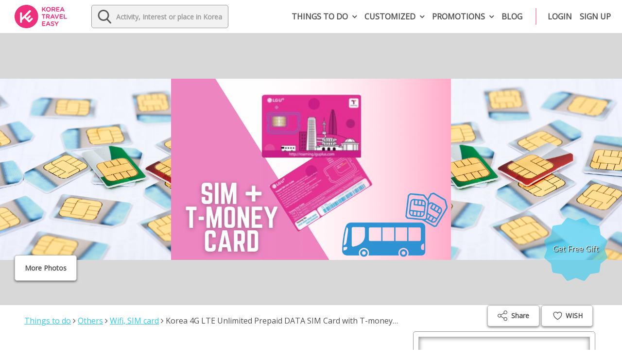

--- FILE ---
content_type: text/html; charset=UTF-8
request_url: https://www.koreatraveleasy.com/product/korea-4g-lte-unlimited-prepaid-data-sim-card-with-t-money-card/
body_size: 42505
content:
<!doctype html>
<html dir="ltr" lang="en-US" prefix="og: https://ogp.me/ns#" class="kte-theme" id="top">

<head>
	<meta charset="UTF-8">
	<meta name="viewport" content="width=device-width, user-scalable=no, initial-scale=1.0,  minimum-scale=1.0">
	<meta http-equiv="X-UA-Compatible" content="IE=edge">
	<meta name="mobile-web-app-capable" content="yes">

					<script>document.documentElement.className = document.documentElement.className + ' yes-js js_active js'</script>
			<title>Korea 4G LTE Unlimited Prepaid DATA SIM Card with T-money Card (LG U+) | KoreaTravelEasy</title>

		<!-- All in One SEO Pro 4.7.4 - aioseo.com -->
		<meta name="description" content="Stay connected when you come to Korea with this discounted unlimited 4G/LTE prepaid data sim card! You can also get T-money Card if you book this SIM Card." />
		<meta name="robots" content="max-image-preview:large" />
		<meta name="google-site-verification" content="ndoG9Tybx9jalIUIMO9VCYcQGla5MxB0P0GAvxqzgOQ" />
		<link rel="canonical" href="https://www.koreatraveleasy.com/product/korea-4g-lte-unlimited-prepaid-data-sim-card-with-t-money-card/" />
		<meta name="generator" content="All in One SEO Pro (AIOSEO) 4.7.4" />
		<meta property="og:locale" content="en_US" />
		<meta property="og:site_name" content="KoreaTravelEasy" />
		<meta property="og:type" content="website" />
		<meta property="og:title" content="Korea 4G LTE Unlimited Prepaid DATA SIM Card with T-money Card (LG U+) | KoreaTravelEasy" />
		<meta property="og:description" content="Stay connected when you come to Korea with this discounted unlimited 4G/LTE prepaid data sim card! You can also get T-money Card if you book this SIM Card." />
		<meta property="og:url" content="https://www.koreatraveleasy.com/product/korea-4g-lte-unlimited-prepaid-data-sim-card-with-t-money-card/" />
		<meta property="fb:app_id" content="1203348029690226" />
		<meta property="fb:admins" content="1643548995929364" />
		<meta property="og:image" content="https://cdn.koreatraveleasy.com/wp-content/uploads/2019/03/07183348/KTE-Product-Page-Banner-22.png" />
		<meta property="og:image:secure_url" content="https://cdn.koreatraveleasy.com/wp-content/uploads/2019/03/07183348/KTE-Product-Page-Banner-22.png" />
		<meta property="og:image:width" content="1920" />
		<meta property="og:image:height" content="560" />
		<meta name="twitter:card" content="summary" />
		<meta name="twitter:title" content="Korea 4G LTE Unlimited Prepaid DATA SIM Card with T-money Card (LG U+) | KoreaTravelEasy" />
		<meta name="twitter:description" content="Stay connected when you come to Korea with this discounted unlimited 4G/LTE prepaid data sim card! You can also get T-money Card if you book this SIM Card." />
		<meta name="twitter:image" content="https://cdn.koreatraveleasy.com/wp-content/uploads/2019/03/07183348/KTE-Product-Page-Banner-22.png" />
		<meta name="google" content="nositelinkssearchbox" />
		<!-- All in One SEO Pro -->


<!-- Google Tag Manager for WordPress by gtm4wp.com -->
<script data-cfasync="false" data-pagespeed-no-defer>
	var gtm4wp_datalayer_name = "dataLayer";
	var dataLayer = dataLayer || [];
	const gtm4wp_use_sku_instead = false;
	const gtm4wp_currency = 'USD';
	const gtm4wp_product_per_impression = 10;
	const gtm4wp_clear_ecommerce = false;
</script>
<!-- End Google Tag Manager for WordPress by gtm4wp.com --><link rel='dns-prefetch' href='//cpwebassets.codepen.io' />
<link rel='dns-prefetch' href='//www.youtube.com' />
<link rel='dns-prefetch' href='//use.fontawesome.com' />
<link rel='dns-prefetch' href='//unpkg.com' />
<link rel="alternate" type="application/rss+xml" title="KoreaTravelEasy &raquo; Korea 4G LTE Unlimited Prepaid DATA SIM Card with T-money Card (LG U+) Comments Feed" href="https://www.koreatraveleasy.com/product/korea-4g-lte-unlimited-prepaid-data-sim-card-with-t-money-card/feed/" />
<link rel='stylesheet' id='wc-points-and-rewards-blocks-integration-css' href='https://www.koreatraveleasy.com/wp-content/plugins/woocommerce-points-and-rewards/build/style-index.css?ver=1.8.9' type='text/css' media='all' />
<link rel='stylesheet' id='woocommerce-smart-coupons-available-coupons-block-css' href='https://www.koreatraveleasy.com/wp-content/plugins/woocommerce-smart-coupons/blocks/build/style-woocommerce-smart-coupons-available-coupons-block.css?ver=1730642248' type='text/css' media='all' />
<link rel='stylesheet' id='wp-components-css' href='https://www.koreatraveleasy.com/wp-includes/css/dist/components/style.css?ver=6.6.2' type='text/css' media='all' />
<link rel='stylesheet' id='woocommerce-smart-coupons-send-coupon-form-block-css' href='https://www.koreatraveleasy.com/wp-content/plugins/woocommerce-smart-coupons/blocks/build/style-woocommerce-smart-coupons-send-coupon-form-block.css?ver=1730642248' type='text/css' media='all' />
<link rel='stylesheet' id='woocommerce-smart-coupons-action-tab-frontend-css' href='https://www.koreatraveleasy.com/wp-content/plugins/woocommerce-smart-coupons/blocks/build/style-woocommerce-smart-coupons-action-tab-frontend.css?ver=9.15.0' type='text/css' media='all' />
<link rel='stylesheet' id='pt-cv-public-style-css' href='https://www.koreatraveleasy.com/wp-content/plugins/content-views-query-and-display-post-page/public/assets/css/cv.css?ver=4.0.1' type='text/css' media='all' />
<link rel='stylesheet' id='sbi_styles-css' href='https://www.koreatraveleasy.com/wp-content/plugins/instagram-feed/css/sbi-styles.css?ver=6.6.0' type='text/css' media='all' />
<link rel='stylesheet' id='wp-block-library-css' href='https://www.koreatraveleasy.com/wp-includes/css/dist/block-library/style.css?ver=6.6.2' type='text/css' media='all' />
<link rel='stylesheet' id='ugb-style-css-v2-css' href='https://www.koreatraveleasy.com/wp-content/plugins/stackable-ultimate-gutenberg-blocks/dist/deprecated/frontend_blocks_deprecated_v2.css?ver=3.13.9' type='text/css' media='all' />
<style id='ugb-style-css-v2-inline-css' type='text/css'>
:root {
			--content-width: 900px;
		}
</style>
<link rel='stylesheet' id='jquery-selectBox-css' href='https://www.koreatraveleasy.com/wp-content/plugins/yith-woocommerce-wishlist/assets/css/jquery.selectBox.css?ver=1.2.0' type='text/css' media='all' />
<link rel='stylesheet' id='woocommerce_prettyPhoto_css-css' href='//www.koreatraveleasy.com/wp-content/plugins/woocommerce/assets/css/prettyPhoto.css?ver=3.1.6' type='text/css' media='all' />
<link rel='stylesheet' id='yith-wcwl-main-css' href='https://www.koreatraveleasy.com/wp-content/plugins/yith-woocommerce-wishlist/assets/css/style.css?ver=4.0.1' type='text/css' media='all' />
<style id='yith-wcwl-main-inline-css' type='text/css'>
 :root { --add-to-wishlist-icon-color: rgb(255,255,255); --added-to-wishlist-icon-color: rgb(255,255,255); --color-add-to-wishlist-background: rgba(0,0,0,0); --color-add-to-wishlist-text: #FFFFFF; --color-add-to-wishlist-border: #4f4f4f; --color-add-to-wishlist-background-hover: rgba(0,0,0,0); --color-add-to-wishlist-text-hover: #FFFFFF; --color-add-to-wishlist-border-hover: #4f4f4f; --rounded-corners-radius: 16px; --color-add-to-cart-background: #333333; --color-add-to-cart-text: #FFFFFF; --color-add-to-cart-border: #333333; --color-add-to-cart-background-hover: #4F4F4F; --color-add-to-cart-text-hover: #FFFFFF; --color-add-to-cart-border-hover: #4F4F4F; --add-to-cart-rounded-corners-radius: 16px; --color-button-style-1-background: #333333; --color-button-style-1-text: #FFFFFF; --color-button-style-1-border: #333333; --color-button-style-1-background-hover: #4F4F4F; --color-button-style-1-text-hover: #FFFFFF; --color-button-style-1-border-hover: #4F4F4F; --color-button-style-2-background: #333333; --color-button-style-2-text: #FFFFFF; --color-button-style-2-border: #333333; --color-button-style-2-background-hover: #4F4F4F; --color-button-style-2-text-hover: #FFFFFF; --color-button-style-2-border-hover: #4F4F4F; --color-wishlist-table-background: #FFFFFF; --color-wishlist-table-text: #6d6c6c; --color-wishlist-table-border: #FFFFFF; --color-headers-background: #F4F4F4; --color-share-button-color: #FFFFFF; --color-share-button-color-hover: #FFFFFF; --color-fb-button-background: #39599E; --color-fb-button-background-hover: #595A5A; --color-tw-button-background: #45AFE2; --color-tw-button-background-hover: #595A5A; --color-pr-button-background: #AB2E31; --color-pr-button-background-hover: #595A5A; --color-em-button-background: #FBB102; --color-em-button-background-hover: #595A5A; --color-wa-button-background: #00A901; --color-wa-button-background-hover: #595A5A; --feedback-duration: 3s } 
 :root { --add-to-wishlist-icon-color: rgb(255,255,255); --added-to-wishlist-icon-color: rgb(255,255,255); --color-add-to-wishlist-background: rgba(0,0,0,0); --color-add-to-wishlist-text: #FFFFFF; --color-add-to-wishlist-border: #4f4f4f; --color-add-to-wishlist-background-hover: rgba(0,0,0,0); --color-add-to-wishlist-text-hover: #FFFFFF; --color-add-to-wishlist-border-hover: #4f4f4f; --rounded-corners-radius: 16px; --color-add-to-cart-background: #333333; --color-add-to-cart-text: #FFFFFF; --color-add-to-cart-border: #333333; --color-add-to-cart-background-hover: #4F4F4F; --color-add-to-cart-text-hover: #FFFFFF; --color-add-to-cart-border-hover: #4F4F4F; --add-to-cart-rounded-corners-radius: 16px; --color-button-style-1-background: #333333; --color-button-style-1-text: #FFFFFF; --color-button-style-1-border: #333333; --color-button-style-1-background-hover: #4F4F4F; --color-button-style-1-text-hover: #FFFFFF; --color-button-style-1-border-hover: #4F4F4F; --color-button-style-2-background: #333333; --color-button-style-2-text: #FFFFFF; --color-button-style-2-border: #333333; --color-button-style-2-background-hover: #4F4F4F; --color-button-style-2-text-hover: #FFFFFF; --color-button-style-2-border-hover: #4F4F4F; --color-wishlist-table-background: #FFFFFF; --color-wishlist-table-text: #6d6c6c; --color-wishlist-table-border: #FFFFFF; --color-headers-background: #F4F4F4; --color-share-button-color: #FFFFFF; --color-share-button-color-hover: #FFFFFF; --color-fb-button-background: #39599E; --color-fb-button-background-hover: #595A5A; --color-tw-button-background: #45AFE2; --color-tw-button-background-hover: #595A5A; --color-pr-button-background: #AB2E31; --color-pr-button-background-hover: #595A5A; --color-em-button-background: #FBB102; --color-em-button-background-hover: #595A5A; --color-wa-button-background: #00A901; --color-wa-button-background-hover: #595A5A; --feedback-duration: 3s } 
</style>
<style id='classic-theme-styles-inline-css' type='text/css'>
/**
 * These rules are needed for backwards compatibility.
 * They should match the button element rules in the base theme.json file.
 */
.wp-block-button__link {
	color: #ffffff;
	background-color: #32373c;
	border-radius: 9999px; /* 100% causes an oval, but any explicit but really high value retains the pill shape. */

	/* This needs a low specificity so it won't override the rules from the button element if defined in theme.json. */
	box-shadow: none;
	text-decoration: none;

	/* The extra 2px are added to size solids the same as the outline versions.*/
	padding: calc(0.667em + 2px) calc(1.333em + 2px);

	font-size: 1.125em;
}

.wp-block-file__button {
	background: #32373c;
	color: #ffffff;
	text-decoration: none;
}

</style>
<style id='global-styles-inline-css' type='text/css'>
:root{--wp--preset--aspect-ratio--square: 1;--wp--preset--aspect-ratio--4-3: 4/3;--wp--preset--aspect-ratio--3-4: 3/4;--wp--preset--aspect-ratio--3-2: 3/2;--wp--preset--aspect-ratio--2-3: 2/3;--wp--preset--aspect-ratio--16-9: 16/9;--wp--preset--aspect-ratio--9-16: 9/16;--wp--preset--color--black: #000000;--wp--preset--color--cyan-bluish-gray: #abb8c3;--wp--preset--color--white: #ffffff;--wp--preset--color--pale-pink: #f78da7;--wp--preset--color--vivid-red: #cf2e2e;--wp--preset--color--luminous-vivid-orange: #ff6900;--wp--preset--color--luminous-vivid-amber: #fcb900;--wp--preset--color--light-green-cyan: #7bdcb5;--wp--preset--color--vivid-green-cyan: #00d084;--wp--preset--color--pale-cyan-blue: #8ed1fc;--wp--preset--color--vivid-cyan-blue: #0693e3;--wp--preset--color--vivid-purple: #9b51e0;--wp--preset--gradient--vivid-cyan-blue-to-vivid-purple: linear-gradient(135deg,rgba(6,147,227,1) 0%,rgb(155,81,224) 100%);--wp--preset--gradient--light-green-cyan-to-vivid-green-cyan: linear-gradient(135deg,rgb(122,220,180) 0%,rgb(0,208,130) 100%);--wp--preset--gradient--luminous-vivid-amber-to-luminous-vivid-orange: linear-gradient(135deg,rgba(252,185,0,1) 0%,rgba(255,105,0,1) 100%);--wp--preset--gradient--luminous-vivid-orange-to-vivid-red: linear-gradient(135deg,rgba(255,105,0,1) 0%,rgb(207,46,46) 100%);--wp--preset--gradient--very-light-gray-to-cyan-bluish-gray: linear-gradient(135deg,rgb(238,238,238) 0%,rgb(169,184,195) 100%);--wp--preset--gradient--cool-to-warm-spectrum: linear-gradient(135deg,rgb(74,234,220) 0%,rgb(151,120,209) 20%,rgb(207,42,186) 40%,rgb(238,44,130) 60%,rgb(251,105,98) 80%,rgb(254,248,76) 100%);--wp--preset--gradient--blush-light-purple: linear-gradient(135deg,rgb(255,206,236) 0%,rgb(152,150,240) 100%);--wp--preset--gradient--blush-bordeaux: linear-gradient(135deg,rgb(254,205,165) 0%,rgb(254,45,45) 50%,rgb(107,0,62) 100%);--wp--preset--gradient--luminous-dusk: linear-gradient(135deg,rgb(255,203,112) 0%,rgb(199,81,192) 50%,rgb(65,88,208) 100%);--wp--preset--gradient--pale-ocean: linear-gradient(135deg,rgb(255,245,203) 0%,rgb(182,227,212) 50%,rgb(51,167,181) 100%);--wp--preset--gradient--electric-grass: linear-gradient(135deg,rgb(202,248,128) 0%,rgb(113,206,126) 100%);--wp--preset--gradient--midnight: linear-gradient(135deg,rgb(2,3,129) 0%,rgb(40,116,252) 100%);--wp--preset--font-size--small: 13px;--wp--preset--font-size--medium: 20px;--wp--preset--font-size--large: 36px;--wp--preset--font-size--x-large: 42px;--wp--preset--font-family--inter: "Inter", sans-serif;--wp--preset--font-family--cardo: Cardo;--wp--preset--spacing--20: 0.44rem;--wp--preset--spacing--30: 0.67rem;--wp--preset--spacing--40: 1rem;--wp--preset--spacing--50: 1.5rem;--wp--preset--spacing--60: 2.25rem;--wp--preset--spacing--70: 3.38rem;--wp--preset--spacing--80: 5.06rem;--wp--preset--shadow--natural: 6px 6px 9px rgba(0, 0, 0, 0.2);--wp--preset--shadow--deep: 12px 12px 50px rgba(0, 0, 0, 0.4);--wp--preset--shadow--sharp: 6px 6px 0px rgba(0, 0, 0, 0.2);--wp--preset--shadow--outlined: 6px 6px 0px -3px rgba(255, 255, 255, 1), 6px 6px rgba(0, 0, 0, 1);--wp--preset--shadow--crisp: 6px 6px 0px rgba(0, 0, 0, 1);}:where(.is-layout-flex){gap: 0.5em;}:where(.is-layout-grid){gap: 0.5em;}body .is-layout-flex{display: flex;}.is-layout-flex{flex-wrap: wrap;align-items: center;}.is-layout-flex > :is(*, div){margin: 0;}body .is-layout-grid{display: grid;}.is-layout-grid > :is(*, div){margin: 0;}:where(.wp-block-columns.is-layout-flex){gap: 2em;}:where(.wp-block-columns.is-layout-grid){gap: 2em;}:where(.wp-block-post-template.is-layout-flex){gap: 1.25em;}:where(.wp-block-post-template.is-layout-grid){gap: 1.25em;}.has-black-color{color: var(--wp--preset--color--black) !important;}.has-cyan-bluish-gray-color{color: var(--wp--preset--color--cyan-bluish-gray) !important;}.has-white-color{color: var(--wp--preset--color--white) !important;}.has-pale-pink-color{color: var(--wp--preset--color--pale-pink) !important;}.has-vivid-red-color{color: var(--wp--preset--color--vivid-red) !important;}.has-luminous-vivid-orange-color{color: var(--wp--preset--color--luminous-vivid-orange) !important;}.has-luminous-vivid-amber-color{color: var(--wp--preset--color--luminous-vivid-amber) !important;}.has-light-green-cyan-color{color: var(--wp--preset--color--light-green-cyan) !important;}.has-vivid-green-cyan-color{color: var(--wp--preset--color--vivid-green-cyan) !important;}.has-pale-cyan-blue-color{color: var(--wp--preset--color--pale-cyan-blue) !important;}.has-vivid-cyan-blue-color{color: var(--wp--preset--color--vivid-cyan-blue) !important;}.has-vivid-purple-color{color: var(--wp--preset--color--vivid-purple) !important;}.has-black-background-color{background-color: var(--wp--preset--color--black) !important;}.has-cyan-bluish-gray-background-color{background-color: var(--wp--preset--color--cyan-bluish-gray) !important;}.has-white-background-color{background-color: var(--wp--preset--color--white) !important;}.has-pale-pink-background-color{background-color: var(--wp--preset--color--pale-pink) !important;}.has-vivid-red-background-color{background-color: var(--wp--preset--color--vivid-red) !important;}.has-luminous-vivid-orange-background-color{background-color: var(--wp--preset--color--luminous-vivid-orange) !important;}.has-luminous-vivid-amber-background-color{background-color: var(--wp--preset--color--luminous-vivid-amber) !important;}.has-light-green-cyan-background-color{background-color: var(--wp--preset--color--light-green-cyan) !important;}.has-vivid-green-cyan-background-color{background-color: var(--wp--preset--color--vivid-green-cyan) !important;}.has-pale-cyan-blue-background-color{background-color: var(--wp--preset--color--pale-cyan-blue) !important;}.has-vivid-cyan-blue-background-color{background-color: var(--wp--preset--color--vivid-cyan-blue) !important;}.has-vivid-purple-background-color{background-color: var(--wp--preset--color--vivid-purple) !important;}.has-black-border-color{border-color: var(--wp--preset--color--black) !important;}.has-cyan-bluish-gray-border-color{border-color: var(--wp--preset--color--cyan-bluish-gray) !important;}.has-white-border-color{border-color: var(--wp--preset--color--white) !important;}.has-pale-pink-border-color{border-color: var(--wp--preset--color--pale-pink) !important;}.has-vivid-red-border-color{border-color: var(--wp--preset--color--vivid-red) !important;}.has-luminous-vivid-orange-border-color{border-color: var(--wp--preset--color--luminous-vivid-orange) !important;}.has-luminous-vivid-amber-border-color{border-color: var(--wp--preset--color--luminous-vivid-amber) !important;}.has-light-green-cyan-border-color{border-color: var(--wp--preset--color--light-green-cyan) !important;}.has-vivid-green-cyan-border-color{border-color: var(--wp--preset--color--vivid-green-cyan) !important;}.has-pale-cyan-blue-border-color{border-color: var(--wp--preset--color--pale-cyan-blue) !important;}.has-vivid-cyan-blue-border-color{border-color: var(--wp--preset--color--vivid-cyan-blue) !important;}.has-vivid-purple-border-color{border-color: var(--wp--preset--color--vivid-purple) !important;}.has-vivid-cyan-blue-to-vivid-purple-gradient-background{background: var(--wp--preset--gradient--vivid-cyan-blue-to-vivid-purple) !important;}.has-light-green-cyan-to-vivid-green-cyan-gradient-background{background: var(--wp--preset--gradient--light-green-cyan-to-vivid-green-cyan) !important;}.has-luminous-vivid-amber-to-luminous-vivid-orange-gradient-background{background: var(--wp--preset--gradient--luminous-vivid-amber-to-luminous-vivid-orange) !important;}.has-luminous-vivid-orange-to-vivid-red-gradient-background{background: var(--wp--preset--gradient--luminous-vivid-orange-to-vivid-red) !important;}.has-very-light-gray-to-cyan-bluish-gray-gradient-background{background: var(--wp--preset--gradient--very-light-gray-to-cyan-bluish-gray) !important;}.has-cool-to-warm-spectrum-gradient-background{background: var(--wp--preset--gradient--cool-to-warm-spectrum) !important;}.has-blush-light-purple-gradient-background{background: var(--wp--preset--gradient--blush-light-purple) !important;}.has-blush-bordeaux-gradient-background{background: var(--wp--preset--gradient--blush-bordeaux) !important;}.has-luminous-dusk-gradient-background{background: var(--wp--preset--gradient--luminous-dusk) !important;}.has-pale-ocean-gradient-background{background: var(--wp--preset--gradient--pale-ocean) !important;}.has-electric-grass-gradient-background{background: var(--wp--preset--gradient--electric-grass) !important;}.has-midnight-gradient-background{background: var(--wp--preset--gradient--midnight) !important;}.has-small-font-size{font-size: var(--wp--preset--font-size--small) !important;}.has-medium-font-size{font-size: var(--wp--preset--font-size--medium) !important;}.has-large-font-size{font-size: var(--wp--preset--font-size--large) !important;}.has-x-large-font-size{font-size: var(--wp--preset--font-size--x-large) !important;}
:where(.wp-block-post-template.is-layout-flex){gap: 1.25em;}:where(.wp-block-post-template.is-layout-grid){gap: 1.25em;}
:where(.wp-block-columns.is-layout-flex){gap: 2em;}:where(.wp-block-columns.is-layout-grid){gap: 2em;}
:root :where(.wp-block-pullquote){font-size: 1.5em;line-height: 1.6;}
</style>
<link rel='stylesheet' id='contact-form-7-css' href='https://www.koreatraveleasy.com/wp-content/plugins/contact-form-7/includes/css/styles.css?ver=6.0' type='text/css' media='all' />
<link rel='stylesheet' id='dashicons-css' href='https://www.koreatraveleasy.com/wp-includes/css/dashicons.css?ver=6.6.2' type='text/css' media='all' />
<style id='dashicons-inline-css' type='text/css'>
[data-font="Dashicons"]:before {font-family: 'Dashicons' !important;content: attr(data-icon) !important;speak: none !important;font-weight: normal !important;font-variant: normal !important;text-transform: none !important;line-height: 1 !important;font-style: normal !important;-webkit-font-smoothing: antialiased !important;-moz-osx-font-smoothing: grayscale !important;}
</style>
<link rel='stylesheet' id='wp-jquery-ui-dialog-css' href='https://www.koreatraveleasy.com/wp-includes/css/jquery-ui-dialog.css?ver=6.6.2' type='text/css' media='all' />
<link rel='stylesheet' id='kte-theme-style-css' href='https://www.koreatraveleasy.com/wp-content/plugins/kte-office/assets/css/kte-theme.css?ver=20181109' type='text/css' media='all' />
<link rel='stylesheet' id='lightbox2-style-css' href='https://www.koreatraveleasy.com/wp-content/plugins/kte-office/assets/lightbox2/css/lightbox.min.css?ver=6.6.2' type='text/css' media='all' />
<link rel='stylesheet' id='w3css-css' href='https://www.koreatraveleasy.com/wp-content/plugins/kte-office/assets/w3css/css/w3.css?ver=6.6.2' type='text/css' media='all' />
<link rel='stylesheet' id='scrolltabs-css' href='https://www.koreatraveleasy.com/wp-content/plugins/kte-office/assets/css/jquery.scrolling-tabs.min.css?ver=6.6.2' type='text/css' media='all' />
<link rel='stylesheet' id='toc-screen-css' href='https://www.koreatraveleasy.com/wp-content/plugins/table-of-contents-plus/screen.min.css?ver=2408' type='text/css' media='all' />
<link rel='stylesheet' id='woocommerce-layout-css' href='https://www.koreatraveleasy.com/wp-content/plugins/woocommerce/assets/css/woocommerce-layout.css?ver=9.3.3' type='text/css' media='all' />
<link rel='stylesheet' id='woocommerce-smallscreen-css' href='https://www.koreatraveleasy.com/wp-content/plugins/woocommerce/assets/css/woocommerce-smallscreen.css?ver=9.3.3' type='text/css' media='only screen and (max-width: 768px)' />
<link rel='stylesheet' id='woocommerce-general-css' href='https://www.koreatraveleasy.com/wp-content/plugins/woocommerce/assets/css/woocommerce.css?ver=9.3.3' type='text/css' media='all' />
<style id='woocommerce-inline-inline-css' type='text/css'>
.woocommerce form .form-row .required { visibility: visible; }
</style>
<link rel='stylesheet' id='content-cards-css' href='https://www.koreatraveleasy.com/wp-content/plugins/content-cards/skins/default/content-cards.css?ver=6.6.2' type='text/css' media='all' />
<link rel='stylesheet' id='wc-social-login-frontend-css' href='https://www.koreatraveleasy.com/wp-content/plugins/woocommerce-social-login/assets/css/frontend/wc-social-login.min.css?ver=2.15.1' type='text/css' media='all' />
<style id='wc-social-login-frontend-inline-css' type='text/css'>
 a.button-social-login.button-social-login-facebook, .widget-area a.button-social-login.button-social-login-facebook, .social-badge.social-badge-facebook { background: #3b5998; border-color: #3b5998; } a.button-social-login.button-social-login-google, .widget-area a.button-social-login.button-social-login-google, .social-badge.social-badge-google { background: #4285f4; border-color: #4285f4; } 
</style>
<link rel='stylesheet' id='parent-style-css' href='https://www.koreatraveleasy.com/wp-content/themes/KTE-itssue/style.css?ver=20241117' type='text/css' media='all' />
<link rel='stylesheet' id='slick-css-css' href='https://www.koreatraveleasy.com/wp-content/themes/kte-v2/assets/slick/css/slick.min.css?ver=6.6.2' type='text/css' media='all' />
<link rel='stylesheet' id='slick-theme-css' href='https://www.koreatraveleasy.com/wp-content/themes/kte-v2/assets/slick/css/slick-theme.min.css?ver=6.6.2' type='text/css' media='all' />
<link rel='stylesheet' id='jquery-scrolling-tabs-css-css' href='https://www.koreatraveleasy.com/wp-content/themes/kte-v2/assets/jquery/jquery.scrolling-tabs.min.css?ver=6.6.2' type='text/css' media='all' />
<link rel='stylesheet' id='swipebox-css-css' href='https://www.koreatraveleasy.com/wp-content/themes/kte-v2/assets/swipebox/css/swipebox.min.css?ver=6.6.2' type='text/css' media='all' />
<link rel='stylesheet' id='simplelightbox-css-css' href='https://www.koreatraveleasy.com/wp-content/themes/kte-v2/assets/simplelightbox/css/simplelightbox.min.css?ver=6.6.2' type='text/css' media='all' />
<link rel='stylesheet' id='style-css-css' href='https://www.koreatraveleasy.com/wp-content/themes/kte-v2/style.css?ver=20251228' type='text/css' media='all' />
<link rel='stylesheet' id='jquery-ui-css' href='https://www.koreatraveleasy.com/wp-content/themes/kte-v2/assets/jquery/jquery-ui.css?ver=6.6.2' type='text/css' media='all' />
<link rel='stylesheet' id='page-css-css' href='https://www.koreatraveleasy.com/wp-content/themes/KTE-itssue/css/page.css?ver=6.6.2' type='text/css' media='all' />
<link rel='stylesheet' id='newsletter-css' href='https://www.koreatraveleasy.com/wp-content/plugins/newsletter/style.css?ver=8.7.1' type='text/css' media='all' />
<link rel='stylesheet' id='iamport_woocommerce_css-css' href='https://www.koreatraveleasy.com/wp-content/plugins/iamport-for-woocommerce/assets/css/iamport.woocommerce.css?ver=20190417' type='text/css' media='all' />
<link rel='stylesheet' id='pvb-cf7-calculator-css' href='https://www.koreatraveleasy.com/wp-content/plugins/pvb-cf7-calculator-pro/css/pvb-cf7-calculator.css?ver=6.6.2' type='text/css' media='all' />
<link rel='stylesheet' id='tablepress-default-css' href='https://www.koreatraveleasy.com/wp-content/plugins/tablepress/css/build/default.css?ver=2.4.4' type='text/css' media='all' />
<link rel='stylesheet' id='tablepress-responsive-tables-css' href='https://www.koreatraveleasy.com/wp-content/plugins/tablepress-responsive-tables/css/tablepress-responsive.css?ver=1.8' type='text/css' media='all' />
<link rel='stylesheet' id='tablepress-custom-css' href='https://www.koreatraveleasy.com/wp-content/tablepress-custom.css?ver=18' type='text/css' media='all' />
<link rel='stylesheet' id='lgc-unsemantic-grid-responsive-tablet-css' href='https://www.koreatraveleasy.com/wp-content/plugins/lightweight-grid-columns/css/unsemantic-grid-responsive-tablet.css?ver=1.0' type='text/css' media='all' />
<link rel='stylesheet' id='um_modal-css' href='https://www.koreatraveleasy.com/wp-content/plugins/ultimate-member/assets/css/um-modal.css?ver=2.8.9' type='text/css' media='all' />
<link rel='stylesheet' id='um_ui-css' href='https://www.koreatraveleasy.com/wp-content/plugins/ultimate-member/assets/libs/jquery-ui/jquery-ui.css?ver=1.13.2' type='text/css' media='all' />
<link rel='stylesheet' id='um_tipsy-css' href='https://www.koreatraveleasy.com/wp-content/plugins/ultimate-member/assets/libs/tipsy/tipsy.css?ver=1.0.0a' type='text/css' media='all' />
<link rel='stylesheet' id='um_raty-css' href='https://www.koreatraveleasy.com/wp-content/plugins/ultimate-member/assets/libs/raty/um-raty.css?ver=2.6.0' type='text/css' media='all' />
<link rel='stylesheet' id='select2-css' href='https://www.koreatraveleasy.com/wp-content/plugins/ultimate-member/assets/libs/select2/select2.css?ver=4.0.13' type='text/css' media='all' />
<link rel='stylesheet' id='um_fileupload-css' href='https://www.koreatraveleasy.com/wp-content/plugins/ultimate-member/assets/css/um-fileupload.css?ver=2.8.9' type='text/css' media='all' />
<link rel='stylesheet' id='um_confirm-css' href='https://www.koreatraveleasy.com/wp-content/plugins/ultimate-member/assets/libs/um-confirm/um-confirm.css?ver=1.0' type='text/css' media='all' />
<link rel='stylesheet' id='um_datetime-css' href='https://www.koreatraveleasy.com/wp-content/plugins/ultimate-member/assets/libs/pickadate/default.css?ver=3.6.2' type='text/css' media='all' />
<link rel='stylesheet' id='um_datetime_date-css' href='https://www.koreatraveleasy.com/wp-content/plugins/ultimate-member/assets/libs/pickadate/default.date.css?ver=3.6.2' type='text/css' media='all' />
<link rel='stylesheet' id='um_datetime_time-css' href='https://www.koreatraveleasy.com/wp-content/plugins/ultimate-member/assets/libs/pickadate/default.time.css?ver=3.6.2' type='text/css' media='all' />
<link rel='stylesheet' id='um_fonticons_ii-css' href='https://www.koreatraveleasy.com/wp-content/plugins/ultimate-member/assets/libs/legacy/fonticons/fonticons-ii.css?ver=2.8.9' type='text/css' media='all' />
<link rel='stylesheet' id='um_fonticons_fa-css' href='https://www.koreatraveleasy.com/wp-content/plugins/ultimate-member/assets/libs/legacy/fonticons/fonticons-fa.css?ver=2.8.9' type='text/css' media='all' />
<link rel='stylesheet' id='um_fontawesome-css' href='https://www.koreatraveleasy.com/wp-content/plugins/ultimate-member/assets/css/um-fontawesome.css?ver=6.5.2' type='text/css' media='all' />
<link rel='stylesheet' id='um_common-css' href='https://www.koreatraveleasy.com/wp-content/plugins/ultimate-member/assets/css/common.css?ver=2.8.9' type='text/css' media='all' />
<link rel='stylesheet' id='um_responsive-css' href='https://www.koreatraveleasy.com/wp-content/plugins/ultimate-member/assets/css/um-responsive.css?ver=2.8.9' type='text/css' media='all' />
<link rel='stylesheet' id='um_styles-css' href='https://www.koreatraveleasy.com/wp-content/plugins/ultimate-member/assets/css/um-styles.css?ver=2.8.9' type='text/css' media='all' />
<link rel='stylesheet' id='um_crop-css' href='https://www.koreatraveleasy.com/wp-content/plugins/ultimate-member/assets/libs/cropper/cropper.css?ver=1.6.1' type='text/css' media='all' />
<link rel='stylesheet' id='um_profile-css' href='https://www.koreatraveleasy.com/wp-content/plugins/ultimate-member/assets/css/um-profile.css?ver=2.8.9' type='text/css' media='all' />
<link rel='stylesheet' id='um_account-css' href='https://www.koreatraveleasy.com/wp-content/plugins/ultimate-member/assets/css/um-account.css?ver=2.8.9' type='text/css' media='all' />
<link rel='stylesheet' id='um_misc-css' href='https://www.koreatraveleasy.com/wp-content/plugins/ultimate-member/assets/css/um-misc.css?ver=2.8.9' type='text/css' media='all' />
<link rel='stylesheet' id='um_default_css-css' href='https://www.koreatraveleasy.com/wp-content/plugins/ultimate-member/assets/css/um-old-default.css?ver=2.8.9' type='text/css' media='all' />
<script type="text/javascript" id="jquery-core-js-extra">
/* <![CDATA[ */
var SDT_DATA = {"ajaxurl":"https:\/\/www.koreatraveleasy.com\/wp-admin\/admin-ajax.php","siteUrl":"https:\/\/www.koreatraveleasy.com\/","pluginsUrl":"https:\/\/www.koreatraveleasy.com\/wp-content\/plugins","isAdmin":""};
/* ]]> */
</script>
<script type="text/javascript" src="https://www.koreatraveleasy.com/wp-includes/js/jquery/jquery.js?ver=3.7.1" id="jquery-core-js"></script>
<script type="text/javascript" src="https://www.koreatraveleasy.com/wp-includes/js/jquery/jquery-migrate.js?ver=3.4.1" id="jquery-migrate-js"></script>
<script type="text/javascript" id="ugb-block-frontend-js-v2-js-extra">
/* <![CDATA[ */
var stackable = {"restUrl":"https:\/\/www.koreatraveleasy.com\/wp-json\/"};
/* ]]> */
</script>
<script type="text/javascript" src="https://www.koreatraveleasy.com/wp-content/plugins/stackable-ultimate-gutenberg-blocks/dist/deprecated/frontend_blocks_deprecated_v2.js?ver=3.13.9" id="ugb-block-frontend-js-v2-js"></script>
<script type="text/javascript" src="https://www.koreatraveleasy.com/wp-includes/js/dist/hooks.js?ver=2e6d63e772894a800ba8" id="wp-hooks-js"></script>
<script type="text/javascript" src="https://www.koreatraveleasy.com/wp-includes/js/dist/i18n.js?ver=2aff907006e2aa00e26e" id="wp-i18n-js"></script>
<script type="text/javascript" id="wp-i18n-js-after">
/* <![CDATA[ */
wp.i18n.setLocaleData( { 'text direction\u0004ltr': [ 'ltr' ] } );
wp.i18n.setLocaleData( { 'text direction\u0004ltr': [ 'ltr' ] } );
/* ]]> */
</script>
<script type="text/javascript" src="https://www.koreatraveleasy.com/wp-includes/js/jquery/ui/core.js?ver=1.13.3" id="jquery-ui-core-js"></script>
<script type="text/javascript" src="https://www.koreatraveleasy.com/wp-includes/js/jquery/ui/menu.js?ver=1.13.3" id="jquery-ui-menu-js"></script>
<script type="text/javascript" src="https://www.koreatraveleasy.com/wp-includes/js/dist/dom-ready.js?ver=5b9fa8df0892dc9a7c41" id="wp-dom-ready-js"></script>
<script type="text/javascript" src="https://www.koreatraveleasy.com/wp-includes/js/dist/a11y.js?ver=e4f0f9508f80ce638f3d" id="wp-a11y-js"></script>
<script type="text/javascript" src="https://www.koreatraveleasy.com/wp-includes/js/jquery/ui/autocomplete.js?ver=1.13.3" id="jquery-ui-autocomplete-js"></script>
<script type="text/javascript" src="https://www.koreatraveleasy.com/wp-content/plugins/woocommerce/assets/js/jquery-blockui/jquery.blockUI.js?ver=2.7.0-wc.9.3.3" id="jquery-blockui-js" data-wp-strategy="defer"></script>
<script type="text/javascript" src="https://www.koreatraveleasy.com/wp-content/plugins/kte-pack/assets/jquery.webui-popover/jquery.webui-popover.js?ver=6.6.2" id="webui-popover-js-js"></script>
<script type="text/javascript" id="kp-we-common-js-js-extra">
/* <![CDATA[ */
var kp_we_common = {"ajaxurl":"https:\/\/www.koreatraveleasy.com\/wp-admin\/admin-ajax.php","search_nonce":"c346a4459f","i18n_no_matching_search":"Use more general terms!","i18n_really_delete":"Do you really want to delete?","ajax_cart_init_nonce":"ce815bfd70","ajax_cart_refresh_nonce":"62cf247933","ajax_cart_update_nonce":"7f593653f0","ajax_cart_remove_nonce":"edd890b199","ajax_order_payment_update_nonce":"97e797b66b"};
/* ]]> */
</script>
<script type="text/javascript" src="https://www.koreatraveleasy.com/wp-content/plugins/kte-pack/wc-ext/js/kp-we-common.js?ver=0.23.03" id="kp-we-common-js-js"></script>
<script type="text/javascript" id="wc-add-to-cart-js-extra">
/* <![CDATA[ */
var wc_add_to_cart_params = {"ajax_url":"\/wp-admin\/admin-ajax.php","wc_ajax_url":"\/?wc-ajax=%%endpoint%%","i18n_view_cart":"View cart","cart_url":"https:\/\/www.koreatraveleasy.com\/cart\/","is_cart":"","cart_redirect_after_add":"no"};
/* ]]> */
</script>
<script type="text/javascript" src="https://www.koreatraveleasy.com/wp-content/plugins/woocommerce/assets/js/frontend/add-to-cart.js?ver=9.3.3" id="wc-add-to-cart-js" defer="defer" data-wp-strategy="defer"></script>
<script type="text/javascript" id="wc-single-product-js-extra">
/* <![CDATA[ */
var wc_single_product_params = {"i18n_required_rating_text":"Please select a rating","review_rating_required":"yes","flexslider":{"rtl":false,"animation":"slide","smoothHeight":true,"directionNav":false,"controlNav":"thumbnails","slideshow":false,"animationSpeed":500,"animationLoop":false,"allowOneSlide":false},"zoom_enabled":"","zoom_options":[],"photoswipe_enabled":"","photoswipe_options":{"shareEl":false,"closeOnScroll":false,"history":false,"hideAnimationDuration":0,"showAnimationDuration":0},"flexslider_enabled":""};
/* ]]> */
</script>
<script type="text/javascript" src="https://www.koreatraveleasy.com/wp-content/plugins/woocommerce/assets/js/frontend/single-product.js?ver=9.3.3" id="wc-single-product-js" defer="defer" data-wp-strategy="defer"></script>
<script type="text/javascript" src="https://www.koreatraveleasy.com/wp-content/plugins/woocommerce/assets/js/js-cookie/js.cookie.js?ver=2.1.4-wc.9.3.3" id="js-cookie-js" defer="defer" data-wp-strategy="defer"></script>
<script type="text/javascript" id="woocommerce-js-extra">
/* <![CDATA[ */
var woocommerce_params = {"ajax_url":"\/wp-admin\/admin-ajax.php","wc_ajax_url":"\/?wc-ajax=%%endpoint%%"};
/* ]]> */
</script>
<script type="text/javascript" src="https://www.koreatraveleasy.com/wp-content/plugins/woocommerce/assets/js/frontend/woocommerce.js?ver=9.3.3" id="woocommerce-js" defer="defer" data-wp-strategy="defer"></script>
<script type="text/javascript" src="https://www.koreatraveleasy.com/wp-content/plugins/woocommerce-social-login/assets/js/frontend/wc-social-login.min.js?ver=2.15.1" id="wc-social-login-frontend-js" defer="defer" data-wp-strategy="defer"></script>
<script type="text/javascript" src="https://use.fontawesome.com/3c36dfaf38.js?ver=6.6.2" id="favicons-js-js"></script>
<script type="text/javascript" src="https://www.koreatraveleasy.com/wp-content/themes/KTE-itssue/js/visible.js?ver=6.6.2" id="visible-js-js"></script>
<script type="text/javascript" src="https://www.koreatraveleasy.com/wp-content/themes/KTE-itssue/js/common.js?ver=202008282" id="common-js-js"></script>
<script type="text/javascript" src="https://unpkg.com/sweetalert2@7.11.0/dist/sweetalert2.all.js?ver=6.6.2" id="sweetalert2-js"></script>
<script type="text/javascript" src="https://www.koreatraveleasy.com/wp-content/themes/KTE-itssue/js/page.js?ver=6.6.2" id="page-js-js"></script>
<script type="text/javascript" id="kte-ajax-script-js-extra">
/* <![CDATA[ */
var ajax_object = {"ajax_url":"https:\/\/www.koreatraveleasy.com\/wp-admin\/admin-ajax.php"};
/* ]]> */
</script>
<script type="text/javascript" src="https://www.koreatraveleasy.com/wp-content/themes/KTE-itssue/js/coupon_send_ajax.js?ver=6.6.2" id="kte-ajax-script-js"></script>
<script type="text/javascript" src="https://www.koreatraveleasy.com/wp-content/plugins/iamport-for-woocommerce/assets/js/rsa.bundle.js?ver=6.6.2" id="iamport_rsa-js"></script>
<script type="text/javascript" src="https://www.koreatraveleasy.com/wp-content/plugins/iamport-for-woocommerce/assets/js/portone.woocommerce.rsa.js?ver=20190701" id="iamport_script_for_woocommerce_rsa-js"></script>
<script type="text/javascript" src="https://www.koreatraveleasy.com/wp-content/plugins/ultimate-member/assets/js/um-gdpr.js?ver=2.8.9" id="um-gdpr-js"></script>
<link rel="https://api.w.org/" href="https://www.koreatraveleasy.com/wp-json/" /><link rel="alternate" title="JSON" type="application/json" href="https://www.koreatraveleasy.com/wp-json/wp/v2/product/142271" /><link rel="EditURI" type="application/rsd+xml" title="RSD" href="https://www.koreatraveleasy.com/xmlrpc.php?rsd" />
<meta name="generator" content="WordPress 6.6.2" />
<meta name="generator" content="WooCommerce 9.3.3" />
<link rel='shortlink' href='https://www.koreatraveleasy.com/?p=142271' />
<link rel="alternate" title="oEmbed (JSON)" type="application/json+oembed" href="https://www.koreatraveleasy.com/wp-json/oembed/1.0/embed?url=https%3A%2F%2Fwww.koreatraveleasy.com%2Fproduct%2Fkorea-4g-lte-unlimited-prepaid-data-sim-card-with-t-money-card%2F" />
<link rel="alternate" title="oEmbed (XML)" type="text/xml+oembed" href="https://www.koreatraveleasy.com/wp-json/oembed/1.0/embed?url=https%3A%2F%2Fwww.koreatraveleasy.com%2Fproduct%2Fkorea-4g-lte-unlimited-prepaid-data-sim-card-with-t-money-card%2F&#038;format=xml" />
		<!--[if lt IE 9]>
			<link rel="stylesheet" href="https://www.koreatraveleasy.com/wp-content/plugins/lightweight-grid-columns/css/ie.min.css" />
		<![endif]-->
			<style type="text/css">
			.um_request_name {
				display: none !important;
			}
		</style>
	
<!-- Google Tag Manager for WordPress by gtm4wp.com -->
<!-- GTM Container placement set to automatic -->
<script data-cfasync="false" data-pagespeed-no-defer>
	var dataLayer_content = {"pagePostType":"product","pagePostType2":"single-product","productRatingCounts":{"5":19},"productAverageRating":5,"productReviewCount":19,"productType":"kte","productIsVariable":0};
	dataLayer.push( dataLayer_content );
</script>
<script data-cfasync="false">
(function(w,d,s,l,i){w[l]=w[l]||[];w[l].push({'gtm.start':
new Date().getTime(),event:'gtm.js'});var f=d.getElementsByTagName(s)[0],
j=d.createElement(s),dl=l!='dataLayer'?'&l='+l:'';j.async=true;j.src=
'//www.googletagmanager.com/gtm.js?id='+i+dl;f.parentNode.insertBefore(j,f);
})(window,document,'script','dataLayer','GTM-PXC9ZNP');
</script>
<!-- End Google Tag Manager for WordPress by gtm4wp.com --><span class="kte-cart-badge">0</span>	<noscript><style>.woocommerce-product-gallery{ opacity: 1 !important; }</style></noscript>
	<style type="text/css">.recentcomments a{display:inline !important;padding:0 !important;margin:0 !important;}</style>			<script  type="text/javascript">
				!function(f,b,e,v,n,t,s){if(f.fbq)return;n=f.fbq=function(){n.callMethod?
					n.callMethod.apply(n,arguments):n.queue.push(arguments)};if(!f._fbq)f._fbq=n;
					n.push=n;n.loaded=!0;n.version='2.0';n.queue=[];t=b.createElement(e);t.async=!0;
					t.src=v;s=b.getElementsByTagName(e)[0];s.parentNode.insertBefore(t,s)}(window,
					document,'script','https://connect.facebook.net/en_US/fbevents.js');
			</script>
			<!-- WooCommerce Facebook Integration Begin -->
			<script  type="text/javascript">

				fbq('init', '393406760992084', {}, {
    "agent": "woocommerce-9.3.3-3.2.10"
});

				fbq( 'track', 'PageView', {
    "source": "woocommerce",
    "version": "9.3.3",
    "pluginVersion": "3.2.10"
} );

				document.addEventListener( 'DOMContentLoaded', function() {
					// Insert placeholder for events injected when a product is added to the cart through AJAX.
					document.body.insertAdjacentHTML( 'beforeend', '<div class=\"wc-facebook-pixel-event-placeholder\"></div>' );
				}, false );

			</script>
			<!-- WooCommerce Facebook Integration End -->
			<style id='wp-fonts-local' type='text/css'>
@font-face{font-family:Inter;font-style:normal;font-weight:300 900;font-display:fallback;src:url('https://www.koreatraveleasy.com/wp-content/plugins/woocommerce/assets/fonts/Inter-VariableFont_slnt,wght.woff2') format('woff2');font-stretch:normal;}
@font-face{font-family:Cardo;font-style:normal;font-weight:400;font-display:fallback;src:url('https://www.koreatraveleasy.com/wp-content/plugins/woocommerce/assets/fonts/cardo_normal_400.woff2') format('woff2');}
</style>
<link rel="icon" href="https://cdn.koreatraveleasy.com/wp-content/uploads/2022/08/03154809/cropped-kte-logo-32x32.png" sizes="32x32" />
<link rel="icon" href="https://cdn.koreatraveleasy.com/wp-content/uploads/2022/08/03154809/cropped-kte-logo-192x192.png" sizes="192x192" />
<link rel="apple-touch-icon" href="https://cdn.koreatraveleasy.com/wp-content/uploads/2022/08/03154809/cropped-kte-logo-180x180.png" />
<meta name="msapplication-TileImage" content="https://cdn.koreatraveleasy.com/wp-content/uploads/2022/08/03154809/cropped-kte-logo-270x270.png" />
		<style type="text/css" id="wp-custom-css">
			@media only screen and (max-width: 700px) {
.responsive-table {
overflow: hidden;
overflow-x: scroll;
display:block;
}
}
		</style>
			<link rel="canonical" href="https://www.koreatraveleasy.com'">

</head>

<body class="product-template-default single single-product postid-142271 theme-KTE-itssue woocommerce woocommerce-page woocommerce-no-js"  ondragstart='return false' onselectstart='return false' >
	<header class="kte-header">
		<div class="kte2-header-main">
			<div class="kte2-logo">
				<a href="https://www.koreatraveleasy.com" title="home">
					<img class="logo-pink" src="https://www.koreatraveleasy.com/wp-content/themes/kte-v2/images/kte-logo-pink.svg">
					<img class="logo-white" src="https://www.koreatraveleasy.com/wp-content/themes/kte-v2/images/kte-logo-white.svg">
				</a>
			</div>
			<div class="kte2-header-search">
				<form role="search" method="get" class="woocommerce-product-search" action="https://www.koreatraveleasy.com">
					<input type="search" id="woocommerce-product-search-field-0" class="search-field" placeholder="Activity, Interest or place in Korea" value="" name="s">
					<button class="search-submit" type="submit">
						<!-- <i class="fa fa-search"></i> -->
						<img src="https://www.koreatraveleasy.com/wp-content/themes/kte-v2/images/icon-search-header.svg">
					</button>
					<input type="hidden" name="post_type" value="product" />
				</form>
			</div>
			<div class="kte2-primary-menu">
				<div class="primary-menu-item">
					<div class="menu-gnb-menu-eng-container"><ul id="menu-gnb-menu-eng" class="menu"><li id="menu-item-116153" class="home-products-cat menu-item menu-item-type-post_type menu-item-object-page menu-item-has-children current_page_parent menu-item-116153"><a href="https://www.koreatraveleasy.com/shop/">Things to do</a>
<ul class="sub-menu">
	<li id="menu-item-116154" class="menu-item menu-item-type-post_type menu-item-object-page current_page_parent menu-item-116154"><a href="https://www.koreatraveleasy.com/shop/">Show all</a></li>
	<li id="menu-item-111779" class="menu-item menu-item-type-taxonomy menu-item-object-product_cat menu-item-111779"><a href="https://www.koreatraveleasy.com/products/top-recommendation/">Top Recommendation</a></li>
	<li id="menu-item-116064" class="menu-item menu-item-type-taxonomy menu-item-object-product_cat menu-item-has-children menu-item-116064"><a href="https://www.koreatraveleasy.com/products/tickets/">Tickets</a>
	<ul class="sub-menu">
		<li id="menu-item-116095" class="menu-item menu-item-type-taxonomy menu-item-object-product_cat menu-item-116095"><a href="https://www.koreatraveleasy.com/products/tickets/show-concert/">Shows &amp; Concerts</a></li>
		<li id="menu-item-116096" class="menu-item menu-item-type-taxonomy menu-item-object-product_cat menu-item-116096"><a href="https://www.koreatraveleasy.com/products/tickets/sightseeing-tickets-passes/">Sightseeing tickets &amp; passes</a></li>
		<li id="menu-item-116097" class="menu-item menu-item-type-taxonomy menu-item-object-product_cat menu-item-116097"><a href="https://www.koreatraveleasy.com/products/tickets/activities/">Activities</a></li>
		<li id="menu-item-116098" class="menu-item menu-item-type-taxonomy menu-item-object-product_cat menu-item-116098"><a href="https://www.koreatraveleasy.com/products/tickets/dining/">Dining</a></li>
	</ul>
</li>
	<li id="menu-item-116065" class="menu-item menu-item-type-taxonomy menu-item-object-product_cat menu-item-has-children menu-item-116065"><a href="https://www.koreatraveleasy.com/products/transportation/">Transportation</a>
	<ul class="sub-menu">
		<li id="menu-item-116099" class="menu-item menu-item-type-taxonomy menu-item-object-product_cat menu-item-116099"><a href="https://www.koreatraveleasy.com/products/transportation/airport-transfer/">Airport transfer</a></li>
		<li id="menu-item-116100" class="menu-item menu-item-type-taxonomy menu-item-object-product_cat menu-item-116100"><a href="https://www.koreatraveleasy.com/products/transportation/private-driver/">Private Driver</a></li>
	</ul>
</li>
	<li id="menu-item-116066" class="menu-item menu-item-type-taxonomy menu-item-object-product_cat menu-item-has-children menu-item-116066"><a href="https://www.koreatraveleasy.com/products/tours/">Tours</a>
	<ul class="sub-menu">
		<li id="menu-item-116101" class="menu-item menu-item-type-taxonomy menu-item-object-product_cat menu-item-116101"><a href="https://www.koreatraveleasy.com/products/tours/day-tours/">1 Day Tours</a></li>
		<li id="menu-item-116102" class="menu-item menu-item-type-taxonomy menu-item-object-product_cat menu-item-116102"><a href="https://www.koreatraveleasy.com/products/tours/multi-day-tours/">Multi-day tours</a></li>
	</ul>
</li>
	<li id="menu-item-116122" class="menu-item menu-item-type-taxonomy menu-item-object-product_cat current-product-ancestor current-menu-parent current-product-parent menu-item-116122"><a href="https://www.koreatraveleasy.com/products/others/communication/">Wifi, SIM card</a></li>
	<li id="menu-item-116067" class="menu-item menu-item-type-taxonomy menu-item-object-product_cat current-product-ancestor menu-item-has-children menu-item-116067"><a href="https://www.koreatraveleasy.com/products/locations/">Locations</a>
	<ul class="sub-menu">
		<li id="menu-item-116103" class="menu-item menu-item-type-taxonomy menu-item-object-product_cat current-product-ancestor current-menu-parent current-product-parent menu-item-116103"><a href="https://www.koreatraveleasy.com/products/locations/seoul/">Seoul</a></li>
		<li id="menu-item-116110" class="menu-item menu-item-type-taxonomy menu-item-object-product_cat menu-item-116110"><a href="https://www.koreatraveleasy.com/products/locations/around-seoul/">Around Seoul</a></li>
		<li id="menu-item-116107" class="menu-item menu-item-type-taxonomy menu-item-object-product_cat menu-item-116107"><a href="https://www.koreatraveleasy.com/products/locations/jeju/">Jeju</a></li>
		<li id="menu-item-116108" class="menu-item menu-item-type-taxonomy menu-item-object-product_cat current-product-ancestor current-menu-parent current-product-parent menu-item-116108"><a href="https://www.koreatraveleasy.com/products/locations/busan/">Busan</a></li>
		<li id="menu-item-116109" class="menu-item menu-item-type-taxonomy menu-item-object-product_cat menu-item-116109"><a href="https://www.koreatraveleasy.com/products/locations/near-busan/">Near Busan</a></li>
		<li id="menu-item-209070" class="menu-item menu-item-type-taxonomy menu-item-object-product_cat menu-item-209070"><a href="https://www.koreatraveleasy.com/products/locations/incheon/">Incheon</a></li>
		<li id="menu-item-116104" class="menu-item menu-item-type-taxonomy menu-item-object-product_cat menu-item-116104"><a href="https://www.koreatraveleasy.com/products/locations/jeolla-do/">Jeolla-do</a></li>
		<li id="menu-item-116105" class="menu-item menu-item-type-taxonomy menu-item-object-product_cat menu-item-116105"><a href="https://www.koreatraveleasy.com/products/locations/chungcheong-do/">Chungcheong-do</a></li>
		<li id="menu-item-116106" class="menu-item menu-item-type-taxonomy menu-item-object-product_cat menu-item-116106"><a href="https://www.koreatraveleasy.com/products/locations/gangwon-do/">Gangwon-do</a></li>
	</ul>
</li>
	<li id="menu-item-116068" class="menu-item menu-item-type-taxonomy menu-item-object-product_cat current-product-ancestor menu-item-has-children menu-item-116068"><a href="https://www.koreatraveleasy.com/products/themes/">Themes</a>
	<ul class="sub-menu">
		<li id="menu-item-116111" class="menu-item menu-item-type-taxonomy menu-item-object-product_cat current-product-ancestor current-menu-parent current-product-parent menu-item-116111"><a href="https://www.koreatraveleasy.com/products/themes/family-friendly/">Family-friendly</a></li>
		<li id="menu-item-116112" class="menu-item menu-item-type-taxonomy menu-item-object-product_cat menu-item-116112"><a href="https://www.koreatraveleasy.com/products/themes/nature-adventure/">Nature &amp; Adventure</a></li>
		<li id="menu-item-116113" class="menu-item menu-item-type-taxonomy menu-item-object-product_cat menu-item-116113"><a href="https://www.koreatraveleasy.com/products/themes/history-culture/">History &amp; Culture</a></li>
		<li id="menu-item-116114" class="menu-item menu-item-type-taxonomy menu-item-object-product_cat menu-item-116114"><a href="https://www.koreatraveleasy.com/products/themes/food-shopping/">Food &amp; Shopping</a></li>
		<li id="menu-item-116115" class="menu-item menu-item-type-taxonomy menu-item-object-product_cat menu-item-116115"><a href="https://www.koreatraveleasy.com/products/themes/romance/">Romance</a></li>
		<li id="menu-item-116116" class="menu-item menu-item-type-taxonomy menu-item-object-product_cat menu-item-116116"><a href="https://www.koreatraveleasy.com/products/themes/kpop-kdrama/">Kpop &amp; Kdrama</a></li>
		<li id="menu-item-116117" class="menu-item menu-item-type-taxonomy menu-item-object-product_cat menu-item-116117"><a href="https://www.koreatraveleasy.com/products/themes/beauty-relaxation/">Beauty &amp; Relaxation</a></li>
		<li id="menu-item-121721" class="menu-item menu-item-type-taxonomy menu-item-object-product_cat menu-item-121721"><a href="https://www.koreatraveleasy.com/products/themes/sports-wellness/">Sports &amp; Wellness</a></li>
		<li id="menu-item-116118" class="menu-item menu-item-type-taxonomy menu-item-object-product_cat menu-item-116118"><a href="https://www.koreatraveleasy.com/products/themes/nightlife/">Nightlife</a></li>
	</ul>
</li>
	<li id="menu-item-116069" class="menu-item menu-item-type-taxonomy menu-item-object-product_cat current-product-ancestor menu-item-has-children menu-item-116069"><a href="https://www.koreatraveleasy.com/products/price-range/">Price Range</a>
	<ul class="sub-menu">
		<li id="menu-item-116119" class="menu-item menu-item-type-taxonomy menu-item-object-product_cat current-product-ancestor current-menu-parent current-product-parent menu-item-116119"><a href="https://www.koreatraveleasy.com/products/price-range/under-usd50/">Under USD $50</a></li>
		<li id="menu-item-116120" class="menu-item menu-item-type-taxonomy menu-item-object-product_cat current-product-ancestor current-menu-parent current-product-parent menu-item-116120"><a href="https://www.koreatraveleasy.com/products/price-range/usd50-usd100/">USD $50~USD $100</a></li>
		<li id="menu-item-116121" class="menu-item menu-item-type-taxonomy menu-item-object-product_cat current-product-ancestor current-menu-parent current-product-parent menu-item-116121"><a href="https://www.koreatraveleasy.com/products/price-range/above-usd100/">Above USD $100</a></li>
	</ul>
</li>
</ul>
</li>
<li id="menu-item-347331" class="menu-item menu-item-type-custom menu-item-object-custom menu-item-has-children menu-item-347331"><a href="/private-custom-tour-package/">Customized</a>
<ul class="sub-menu">
	<li id="menu-item-336028" class="menu-item menu-item-type-post_type menu-item-object-page menu-item-336028"><a href="https://www.koreatraveleasy.com/private-custom-tour-package/">Private Tour</a></li>
	<li id="menu-item-347330" class="menu-item menu-item-type-post_type menu-item-object-page menu-item-347330"><a href="https://www.koreatraveleasy.com/korea-dmc-corporate-incentive-tour-mice/">MICE Tour</a></li>
</ul>
</li>
<li id="menu-item-134464" class="menu-item menu-item-type-custom menu-item-object-custom menu-item-has-children menu-item-134464"><a href="/promotion/">Promotions</a>
<ul class="sub-menu">
	<li id="menu-item-306655" class="menu-item menu-item-type-post_type_archive menu-item-object-promotion menu-item-306655"><a href="https://www.koreatraveleasy.com/promotion/">Promotions</a></li>
	<li id="menu-item-306656" class="menu-item menu-item-type-custom menu-item-object-custom menu-item-306656"><a href="/coupons/">Coupons</a></li>
</ul>
</li>
<li id="menu-item-116070" class="menu-item menu-item-type-taxonomy menu-item-object-category menu-item-116070"><a href="https://www.koreatraveleasy.com/category/blog/">Blog</a></li>
</ul></div>				</div>
				<div class="primary-menu-item menu-myaccount">
					<div class="menu-top-menu-eng-container"><ul id="menu-top-menu-eng" class="top-icons"><li id="menu-item-116123" class="menu-item menu-item-type-post_type menu-item-object-page menu-item-116123"><a href="https://www.koreatraveleasy.com/login/">Login</a></li>
<li id="menu-item-116124" class="menu-item menu-item-type-post_type menu-item-object-page menu-item-116124"><a href="https://www.koreatraveleasy.com/sign-up/">Sign up</a></li>
</ul></div>				</div>
			</div>
		</div>
		<div class="kte2-header-mobile">
			<div class="mobile-menu">
				<!-- <i class="fa fa-bars"></i> -->
				<img src="https://www.koreatraveleasy.com/wp-content/themes/kte-v2/images/icon-bars-m.svg">
			</div>
			<div class="mobile-logo">
				<a href="https://www.koreatraveleasy.com" title="home">
					<img class="logo-pink" src="https://www.koreatraveleasy.com/wp-content/themes/kte-v2/images/kte-logo-pink.svg">
				</a>
			</div>
			<div class="mobile-search"><img src="https://www.koreatraveleasy.com/wp-content/themes/kte-v2/images/icon-search-m.svg"></div>
						<div class="kte2-mobile-nav w3-sidebar w3-bar-block w3-white w3-animate-left">
				<div class="nav-wrapper">
											<div class="login-signup">
							<a class="signup-btn" href="https://www.koreatraveleasy.com/wp-login.php?action=register">Sign Up</a>
							<a class="login-btn" href="https://www.koreatraveleasy.com/login/">Login</a>
						</div>
										<div class="clear"></div>
					<!-- language & currency -->
															<div class="spliter"></div>
					<div class="clear"></div>
					<div class="gnb-menu">
						<div class="menu-gnb-menu-eng-container"><ul id="menu-gnb-menu-eng-1" class="menu"><li class="home-products-cat menu-item menu-item-type-post_type menu-item-object-page menu-item-has-children current_page_parent menu-item-116153"><a href="https://www.koreatraveleasy.com/shop/">Things to do</a>
<ul class="sub-menu">
	<li class="menu-item menu-item-type-post_type menu-item-object-page current_page_parent menu-item-116154"><a href="https://www.koreatraveleasy.com/shop/">Show all</a></li>
	<li class="menu-item menu-item-type-taxonomy menu-item-object-product_cat menu-item-111779"><a href="https://www.koreatraveleasy.com/products/top-recommendation/">Top Recommendation</a></li>
	<li class="menu-item menu-item-type-taxonomy menu-item-object-product_cat menu-item-has-children menu-item-116064"><a href="https://www.koreatraveleasy.com/products/tickets/">Tickets</a>
	<ul class="sub-menu">
		<li class="menu-item menu-item-type-taxonomy menu-item-object-product_cat menu-item-116095"><a href="https://www.koreatraveleasy.com/products/tickets/show-concert/">Shows &amp; Concerts</a></li>
		<li class="menu-item menu-item-type-taxonomy menu-item-object-product_cat menu-item-116096"><a href="https://www.koreatraveleasy.com/products/tickets/sightseeing-tickets-passes/">Sightseeing tickets &amp; passes</a></li>
		<li class="menu-item menu-item-type-taxonomy menu-item-object-product_cat menu-item-116097"><a href="https://www.koreatraveleasy.com/products/tickets/activities/">Activities</a></li>
		<li class="menu-item menu-item-type-taxonomy menu-item-object-product_cat menu-item-116098"><a href="https://www.koreatraveleasy.com/products/tickets/dining/">Dining</a></li>
	</ul>
</li>
	<li class="menu-item menu-item-type-taxonomy menu-item-object-product_cat menu-item-has-children menu-item-116065"><a href="https://www.koreatraveleasy.com/products/transportation/">Transportation</a>
	<ul class="sub-menu">
		<li class="menu-item menu-item-type-taxonomy menu-item-object-product_cat menu-item-116099"><a href="https://www.koreatraveleasy.com/products/transportation/airport-transfer/">Airport transfer</a></li>
		<li class="menu-item menu-item-type-taxonomy menu-item-object-product_cat menu-item-116100"><a href="https://www.koreatraveleasy.com/products/transportation/private-driver/">Private Driver</a></li>
	</ul>
</li>
	<li class="menu-item menu-item-type-taxonomy menu-item-object-product_cat menu-item-has-children menu-item-116066"><a href="https://www.koreatraveleasy.com/products/tours/">Tours</a>
	<ul class="sub-menu">
		<li class="menu-item menu-item-type-taxonomy menu-item-object-product_cat menu-item-116101"><a href="https://www.koreatraveleasy.com/products/tours/day-tours/">1 Day Tours</a></li>
		<li class="menu-item menu-item-type-taxonomy menu-item-object-product_cat menu-item-116102"><a href="https://www.koreatraveleasy.com/products/tours/multi-day-tours/">Multi-day tours</a></li>
	</ul>
</li>
	<li class="menu-item menu-item-type-taxonomy menu-item-object-product_cat current-product-ancestor current-menu-parent current-product-parent menu-item-116122"><a href="https://www.koreatraveleasy.com/products/others/communication/">Wifi, SIM card</a></li>
	<li class="menu-item menu-item-type-taxonomy menu-item-object-product_cat current-product-ancestor menu-item-has-children menu-item-116067"><a href="https://www.koreatraveleasy.com/products/locations/">Locations</a>
	<ul class="sub-menu">
		<li class="menu-item menu-item-type-taxonomy menu-item-object-product_cat current-product-ancestor current-menu-parent current-product-parent menu-item-116103"><a href="https://www.koreatraveleasy.com/products/locations/seoul/">Seoul</a></li>
		<li class="menu-item menu-item-type-taxonomy menu-item-object-product_cat menu-item-116110"><a href="https://www.koreatraveleasy.com/products/locations/around-seoul/">Around Seoul</a></li>
		<li class="menu-item menu-item-type-taxonomy menu-item-object-product_cat menu-item-116107"><a href="https://www.koreatraveleasy.com/products/locations/jeju/">Jeju</a></li>
		<li class="menu-item menu-item-type-taxonomy menu-item-object-product_cat current-product-ancestor current-menu-parent current-product-parent menu-item-116108"><a href="https://www.koreatraveleasy.com/products/locations/busan/">Busan</a></li>
		<li class="menu-item menu-item-type-taxonomy menu-item-object-product_cat menu-item-116109"><a href="https://www.koreatraveleasy.com/products/locations/near-busan/">Near Busan</a></li>
		<li class="menu-item menu-item-type-taxonomy menu-item-object-product_cat menu-item-209070"><a href="https://www.koreatraveleasy.com/products/locations/incheon/">Incheon</a></li>
		<li class="menu-item menu-item-type-taxonomy menu-item-object-product_cat menu-item-116104"><a href="https://www.koreatraveleasy.com/products/locations/jeolla-do/">Jeolla-do</a></li>
		<li class="menu-item menu-item-type-taxonomy menu-item-object-product_cat menu-item-116105"><a href="https://www.koreatraveleasy.com/products/locations/chungcheong-do/">Chungcheong-do</a></li>
		<li class="menu-item menu-item-type-taxonomy menu-item-object-product_cat menu-item-116106"><a href="https://www.koreatraveleasy.com/products/locations/gangwon-do/">Gangwon-do</a></li>
	</ul>
</li>
	<li class="menu-item menu-item-type-taxonomy menu-item-object-product_cat current-product-ancestor menu-item-has-children menu-item-116068"><a href="https://www.koreatraveleasy.com/products/themes/">Themes</a>
	<ul class="sub-menu">
		<li class="menu-item menu-item-type-taxonomy menu-item-object-product_cat current-product-ancestor current-menu-parent current-product-parent menu-item-116111"><a href="https://www.koreatraveleasy.com/products/themes/family-friendly/">Family-friendly</a></li>
		<li class="menu-item menu-item-type-taxonomy menu-item-object-product_cat menu-item-116112"><a href="https://www.koreatraveleasy.com/products/themes/nature-adventure/">Nature &amp; Adventure</a></li>
		<li class="menu-item menu-item-type-taxonomy menu-item-object-product_cat menu-item-116113"><a href="https://www.koreatraveleasy.com/products/themes/history-culture/">History &amp; Culture</a></li>
		<li class="menu-item menu-item-type-taxonomy menu-item-object-product_cat menu-item-116114"><a href="https://www.koreatraveleasy.com/products/themes/food-shopping/">Food &amp; Shopping</a></li>
		<li class="menu-item menu-item-type-taxonomy menu-item-object-product_cat menu-item-116115"><a href="https://www.koreatraveleasy.com/products/themes/romance/">Romance</a></li>
		<li class="menu-item menu-item-type-taxonomy menu-item-object-product_cat menu-item-116116"><a href="https://www.koreatraveleasy.com/products/themes/kpop-kdrama/">Kpop &amp; Kdrama</a></li>
		<li class="menu-item menu-item-type-taxonomy menu-item-object-product_cat menu-item-116117"><a href="https://www.koreatraveleasy.com/products/themes/beauty-relaxation/">Beauty &amp; Relaxation</a></li>
		<li class="menu-item menu-item-type-taxonomy menu-item-object-product_cat menu-item-121721"><a href="https://www.koreatraveleasy.com/products/themes/sports-wellness/">Sports &amp; Wellness</a></li>
		<li class="menu-item menu-item-type-taxonomy menu-item-object-product_cat menu-item-116118"><a href="https://www.koreatraveleasy.com/products/themes/nightlife/">Nightlife</a></li>
	</ul>
</li>
	<li class="menu-item menu-item-type-taxonomy menu-item-object-product_cat current-product-ancestor menu-item-has-children menu-item-116069"><a href="https://www.koreatraveleasy.com/products/price-range/">Price Range</a>
	<ul class="sub-menu">
		<li class="menu-item menu-item-type-taxonomy menu-item-object-product_cat current-product-ancestor current-menu-parent current-product-parent menu-item-116119"><a href="https://www.koreatraveleasy.com/products/price-range/under-usd50/">Under USD $50</a></li>
		<li class="menu-item menu-item-type-taxonomy menu-item-object-product_cat current-product-ancestor current-menu-parent current-product-parent menu-item-116120"><a href="https://www.koreatraveleasy.com/products/price-range/usd50-usd100/">USD $50~USD $100</a></li>
		<li class="menu-item menu-item-type-taxonomy menu-item-object-product_cat current-product-ancestor current-menu-parent current-product-parent menu-item-116121"><a href="https://www.koreatraveleasy.com/products/price-range/above-usd100/">Above USD $100</a></li>
	</ul>
</li>
</ul>
</li>
<li class="menu-item menu-item-type-custom menu-item-object-custom menu-item-has-children menu-item-347331"><a href="/private-custom-tour-package/">Customized</a>
<ul class="sub-menu">
	<li class="menu-item menu-item-type-post_type menu-item-object-page menu-item-336028"><a href="https://www.koreatraveleasy.com/private-custom-tour-package/">Private Tour</a></li>
	<li class="menu-item menu-item-type-post_type menu-item-object-page menu-item-347330"><a href="https://www.koreatraveleasy.com/korea-dmc-corporate-incentive-tour-mice/">MICE Tour</a></li>
</ul>
</li>
<li class="menu-item menu-item-type-custom menu-item-object-custom menu-item-has-children menu-item-134464"><a href="/promotion/">Promotions</a>
<ul class="sub-menu">
	<li class="menu-item menu-item-type-post_type_archive menu-item-object-promotion menu-item-306655"><a href="https://www.koreatraveleasy.com/promotion/">Promotions</a></li>
	<li class="menu-item menu-item-type-custom menu-item-object-custom menu-item-306656"><a href="/coupons/">Coupons</a></li>
</ul>
</li>
<li class="menu-item menu-item-type-taxonomy menu-item-object-category menu-item-116070"><a href="https://www.koreatraveleasy.com/category/blog/">Blog</a></li>
</ul></div>					</div>
					<!--logout -->
				</div>
				<!-- social -->
				<div class="social-bar">
					<div class="social-wrapper">
						<div class="social-icon">
							<a href="https://www.facebook.com/koreatraveleasy" target="_blank">
								<img src="https://www.koreatraveleasy.com/wp-content/themes/kte-v2/images/icon-facebook-w.svg" />
							</a>
						</div>
						<div class="social-icon">
							<a href="https://www.instagram.com/koreatraveleasy/" target="_blank">
								<img src="https://www.koreatraveleasy.com/wp-content/themes/kte-v2/images/icon-instagram-w.svg" />
							</a>
						</div>
						<div class="social-icon">
							<a href="https://www.youtube.com/c/koreatraveleasy" target="_blank">
								<img src="https://www.koreatraveleasy.com/wp-content/themes/kte-v2/images/icon-youtube-w.svg" />
							</a>
						</div>
						<div class="social-icon">
							<a href="http://m.me/koreatraveleasy" target="_blank">
								<img src="https://www.koreatraveleasy.com/wp-content/themes/kte-v2/images/icon-fb-msg-w.svg" />
							</a>
						</div>
						<div class="social-icon">
							<a href="http://pf.kakao.com/_IFcxhxl" target="_blank">
								<img src="https://www.koreatraveleasy.com/wp-content/themes/kte-v2/images/icon-kakao-w.svg" />
							</a>
						</div>
					</div>
				</div>
			</div>
			<div class="screen-mask"></div>

		</div>
	</header>
	<div class="header-mask">
	</div>

	<div class="mobile-search-pop">
		<div class="mobile-header">
			<div class="close"><i class="fa fa-times"></i></div>
		</div>
		<div class="popup-search">
			<form role="search" method="get" class="woocommerce-product-search" action="https://www.koreatraveleasy.com">
				<input type="search" id="woocommerce-product-search-field-1" class="search-field" placeholder="Activity, Interest or place in Korea" value="" name="s">
				<button class="search-submit" type="submit">
					<!-- <i class="fa fa-search"></i> -->
					<img src="https://www.koreatraveleasy.com/wp-content/themes/kte-v2/images/icon-search-m.svg">
				</button>
				<input type="hidden" name="post_type" value="product" />
			</form>
		</div>
	</div>
	
	<script>
		jQuery(document).ready(function() {

			var a = get_version_of_IE();
			if (a > 0) {
				IE_not_supoort_pop();
			}



			function IE_not_supoort_pop() {
				var notice_html = '';
				notice_html += '<div style="position:fixed;width:50%;height:auto;background-color:#fff;z-index:9999;text-align:center;left:0;right:0;top:150px;margin:0 auto;padding:30px;border-radius:5px;">';
				notice_html += '		<div style="display:width:100%;text-align:center;padding:20px;">';
				notice_html += '			<img src="https://cdn.koreatraveleasy.com/assets/images/kte-logo-email.png">';
				notice_html += '		</div>';
				notice_html += '		<h3 style="margin:30px 0;">Internet Explorer Browser is NOT Suppported yet</h3>';
				notice_html += '		<div style="text-align:center">';
				notice_html += '			<p>You are using a web browser we don’t support.</p>';
				notice_html += '			<p>Recommend one of these options to have a better experience on KoreaTravelEasy<p>';
				notice_html += '		</div>';
				notice_html += '		<div style="margin: 50px 0;">';
				notice_html += '<table style="border=0;width: 50%;" align="center">';
				notice_html += '<tr>';
				notice_html += '	<td style="background-color:#fff;border:none;"><img src="https://cdn.koreatraveleasy.com/assets/images/chrome-logo.png" style="width: 100px;margin:0 50px;"></td>';
				notice_html += '	<td style="background-color:#fff;border:none;"><img src="https://cdn.koreatraveleasy.com/assets/images/firefox-logo.png" style="width: 100px;;margin:0 50px;"></td>';
				notice_html += '	<td style="background-color:#fff;border:none;"><img src="https://cdn.koreatraveleasy.com/assets/images/safari-logo.png" style="width: 100px;;margin:0 50px;"></td>';
				notice_html += '</tr>';
				notice_html += '<tr>';
				notice_html += '	<td style="background-color:#fff;border:none;">Chrome</td>';
				notice_html += '	<td style="background-color:#fff;border:none;">Firefox</td>';
				notice_html += '	<td style="background-color:#fff;border:none;">Safari</td>';
				notice_html += '</tr>';
				notice_html += '</table>';
				notice_html += '		</div>';
				notice_html += '</div>';
				notice_html += '<div style="position:fixed;width:100%;height:100%;left:0;top:0;background-color:rgba(0,0,0,0.5);z-index:999;"></div>';
				jQuery('body').append(notice_html);
			}

			function get_version_of_IE() {

				var word;
				var agent = navigator.userAgent.toLowerCase();
				// IE old version ( IE 10 or Lower ) 
				if (navigator.appName == "Microsoft Internet Explorer") word = "msie ";
				// IE 11 
				else if (agent.search("trident") > -1) word = "trident/.*rv:";
				// Microsoft Edge  
				//  else if ( agent.search( "edge/" ) > -1 ) word = "edge/"; 
				// 그외, IE가 아니라면 ( If it's not IE or Edge )  
				else return -1;
				var reg = new RegExp(word + "([0-9]{1,})(\\.{0,}[0-9]{0,1})");
				if (reg.exec(agent) != null) return parseFloat(RegExp.$1 + RegExp.$2);
				return -1;
			}



			// popup 
			var now = new Date();
			var start_date = new Date('2020-01-25 00:00:00');
			var end_date = new Date('2020-01-26 07:00:00');
			var session_date = sessionStorage.getItem("kte_poup_date");
			var popupCookie = getCookie("popup");


			// 24시간 close가 아닐 경우도 체크
			if (now >= start_date && now <= end_date && popupCookie != "no" && now > session_date) {

				var popup = '';


				popup += '<div class="kte-notice" style="position:absolute; top:200px;left:0;right:0;z-index:99;margin:0 auto;width:450px;padding:10px;box-shadow: 0 2px 4px 0 rgba(0, 0, 0, 0.5);background-color: #fcfcfc;max-width:100%;">';
				popup += '	<div style="border:1px solid #ed2f7c; width:100%; height: 100%;display: table;">';
				popup += '		<div style="display:width:100%;text-align:center;padding:20px;">';
				popup += '			<img src="https://cdn.koreatraveleasy.com/assets/images/kte-logo-email.png">';
				popup += '		</div>';
				popup += '		<div class="kte-notice" style="width: 100%;text-align:center;">';
				popup += '			<h3 style="margin:0;">Credit card PAYMENT transactions are temporarily unavailable ! </h3>';
				popup += '			<div style="font-size: 14px;text-align:left;padding: 5px 10px;">';
				popup += '				<p>Due to the Eximbay system maintenance, the payment by Eximbay (credit card) is temporarily unavailable during the below time:</p>';
				popup += '				<p><b>· 2020 Jan 26 (Sun) 01:00 ~ 06:00 (Korean Standard Time)</b></p>';
				popup += '			</div>';
				popup += '		</div>';
				popup += '		<div style="font-size: 14px;text-align:left;padding: 5px 10px;">';
				popup += '			<p><i><b>Instead, you can choose any other payment method as PayPal or Bank transfer.</b></i><p>';
				popup += '			<p>If you find a difficulty to book, please contact us email : <a href="mailto:email: info@koreatraveleasy.com" style="text-decoration:underline;">info@koreatraveleasy.com </a><p>';
				popup += '		</div>';
				popup += '		<div>';
				popup += '			<div style="float:left;padding:15px;">';
				popup += '				<input type="checkbox" id="chk-close"> Close for 1 day</input>';
				popup += '			</div>';
				popup += '			 <div class="close" style="float:right;padding:15px;cursor:pointer;">Close</div>';
				popup += '		</div>';
				popup += '	</div>';
				popup += '</div>';
				jQuery('body').append(popup);
			}


			jQuery(document).on('click', '.kte-notice .close', function() {

				if (jQuery(this).parent().find("#chk-close").is(":checked")) {
					setDayCookie('popup', 'no');
				} else {
					sessionStorage.setItem("kte_poup_date", new Date(now.getYear(), now.getMonth(), now.getDate() + 1));
				}
				jQuery(".kte-notice").hide();

			});

			function setDayCookie(name, value) {
				var todayDate = new Date();
				todayDate.setHours(24);
				document.cookie = name + "=" + escape(value) + "; path=/; expires=" + todayDate.toGMTString() + ";";
			}

			function getCookie(name) {
				var Found = false
				var start, end
				var i = 0

				while (i <= document.cookie.length) {
					start = i
					end = start + name.length

					if (document.cookie.substring(start, end) == name) {
						Found = true
						break
					}
					i++
				}

				if (Found == true) {
					start = end + 1
					end = document.cookie.indexOf(";", start)
					if (end < start)
						end = document.cookie.length
					return document.cookie.substring(start, end)
				}
				return ""
			}

		});
	</script>
	<div id="primary" class="content-area"><main id="main" class="site-main" role="main">
					
			<div id="product-142271" class="post-142271 product type-product status-publish has-post-thumbnail product_cat-above-usd100 product_cat-busan product_cat-family-friendly product_cat-seoul product_cat-under-usd50 product_cat-usd50-usd100 product_cat-communication product_tag-4g-lte product_tag-airport-pickup product_tag-busan-airport product_tag-data product_tag-data-plan product_tag-from-busan product_tag-gimpo-airport product_tag-incheon-airport product_tag-incheon-airport-sim-card product_tag-international product_tag-lgu product_tag-prepaid-sim-card product_tag-rental product_tag-seoul product_tag-sim-card product_tag-smartphone product_tag-unlimited-data product-cat-theme-family-friendly product-cat-location-around-seoul product-cat-location-busan product-cat-location-seoul product-cat-season-all-season first instock purchasable product-type-kte">
	<div class="kte2-product-featured-wrapper">
		<div class="featured-image" style="background-image: url('https://cdn.koreatraveleasy.com/wp-content/uploads/2019/03/07183348/KTE-Product-Page-Banner-22.png')">
		<a href="https://cdn.koreatraveleasy.com/wp-content/uploads/2019/03/07183348/KTE-Product-Page-Banner-22.png" class="swipebox" title="KTE &#8211; Product Page Banner (22)"  />
		<div class="button-w more-photos">More Photos</div>
	</a>
			<a href="https://cdn.koreatraveleasy.com/wp-content/uploads/2019/03/21182407/korea-data-sim-card-t-money.jpg" class="swipebox" title="korea-data-sim-card-t-money" ></a>
			<a href="https://cdn.koreatraveleasy.com/wp-content/uploads/2019/03/21182409/korea-data-sim-card-t-money-gift-seaweed1.jpg" class="swipebox" title="korea-data-sim-card-t-money-gift-seaweed1" ></a>
			<a href="https://cdn.koreatraveleasy.com/wp-content/uploads/2019/03/21182411/korea-data-sim-card-t-money-gift-shilla-dutyfree-discount-coupon.jpg" class="swipebox" title="korea-data-sim-card-t-money-gift-shilla-dutyfree-discount-coupon" ></a>
			<a href="https://cdn.koreatraveleasy.com/wp-content/uploads/2019/03/21182413/korea-data-sim-card-t-money-pick-up-location-gimhae-airport.jpg" class="swipebox" title="korea-data-sim-card-t-money-pick-up-location-gimhae-airport" ></a>
			<a href="https://cdn.koreatraveleasy.com/wp-content/uploads/2019/03/21182414/korea-data-sim-card-t-money-pick-up-location-gimpo-airport.jpg" class="swipebox" title="korea-data-sim-card-t-money-pick-up-location-gimpo-airport" ></a>
			<a href="https://cdn.koreatraveleasy.com/wp-content/uploads/2019/03/21182416/korea-data-sim-card-t-money-pick-up-location-incheon-airport-t1.jpg" class="swipebox" title="korea-data-sim-card-t-money-pick-up-location-incheon-airport-t1" ></a>
			<a href="https://cdn.koreatraveleasy.com/wp-content/uploads/2019/03/21182418/korea-data-sim-card-t-money-pick-up-location-incheon-airport-t1-exit-10-11.jpg" class="swipebox" title="korea-data-sim-card-t-money-pick-up-location-incheon-airport-t1-exit-10-11" ></a>
			<a href="https://cdn.koreatraveleasy.com/wp-content/uploads/2019/03/21182420/korea-data-sim-card-t-money-pick-up-location-incheon-airport-t2.jpg" class="swipebox" title="korea-data-sim-card-t-money-pick-up-location-incheon-airport-t2" ></a>
			<div class="label promo-label">
		<div class="label-text">
		Get Free Gift		</div>
	</div>
	</div>

<script>

	jQuery(document).ready(function ($) {

		// $( '.swipebox' ).swipebox({
		// 	useCSS : true,
		// 	useSVG : true,
		// 	removeBarsOnMobile : false, 
		// 	hideBarsDelay : 0,
		// });
		
		//$(document).on("click", ".more-photos", function() {
			
			$('.featured-image .swipebox').simpleLightbox({
				captionSelector: 'self',
				captionPosition: 'outside',
				swipeClose: false,
				docClose: false,
				animationSpeed: 100,
				spinner: true,
				heightRatio: 0.8,
			});

		//})
	});
	
	</script>	</div>

	<div class="kte-inner">
		<div class="kte2-product-content kte-single">
			<!-- product title -->
			<div class="wc-breadcrumb">
				<nav class="woocommerce-breadcrumb" aria-label="Breadcrumb"><a href="/shop/">Things to do</a> <i class="fa fa-angle-right"></i> <a href="https://www.koreatraveleasy.com/products/others/">Others</a> <i class="fa fa-angle-right"></i> <a href="https://www.koreatraveleasy.com/products/others/communication/">Wifi, SIM card</a> <i class="fa fa-angle-right"></i> Korea 4G LTE Unlimited Prepaid DATA SIM Card with T-money Card (LG U+)</nav>			</div>

			<div class="product-title">
	<h1 class="title">Korea 4G LTE Unlimited Prepaid DATA SIM Card with T-money Card (LG U+)</h1>
</div>
<div class="product-summary">
	<div class="kte2-views">
		<!-- <i class="fa fa-eye" style="color:#2fcaed;font-size:22px;"></i>  -->
		<img src="https://www.koreatraveleasy.com/wp-content/themes/kte-v2/images/icon-view-count.png"> 
		<span class="">73,309</span>	</div>
	<div class="kte2-ratings">
		<div class="rating">
			<a href="#reviews" class="woocommerce-review-link" rel="nofollow"><span class="count">28</span> Reviews ></a><div class="star-rating" role="img" aria-label="Rated 5.00 out of 5"><span style="width:100%">Rated <strong class="rating">5.00</strong> out of 5 based on <span class="rating">19</span> customer ratings</span></div>		</div>
	</div>
	<div class="clear"></div>
	<div class="kte2-mobile-summay-price">
		<div class="kte-product-single-price">
			<div>
			<span>From </span><span class="woocommerce-Price-amount amount"><bdi><span class="woocommerce-Price-currencySymbol">US&#36;</span>25.00</bdi></span>			</div>
		</div>
	</div>
</div>


















			<!-- short information -->
			<div class="product-short-description">
	<p><strong><span style="color: #ee3b7d;"> </span></strong>Worried about how to get the internet or how to get WiFi in Korea? Stay connected when you come to Korea with this discounted <span style="color: #000000;"><strong>unlimited 4G/LTE prepaid data sim</strong> <strong>card!</strong></span> Getting a sim card is no longer complicated using Korea&#8217;s largest network company LG Uplus. You can also get <strong>T-money Card</strong> if you book this SIM Card. For tourists and business travelers, also use this unlimited data sim card as hotspot to tether to your other devices as well!</p>
</div>			<!-- product tags, 나중에 action으로 변경 -->
			<div class="kte-product-tags">
				<div class="tag-title">TAGS:</div>
				<div class="kte-tag tag-location"><a href="https://www.koreatraveleasy.com/product-cat-location/around-seoul/" target="_blank"><i class="fa fa-map-marker"></i> <span>Around Seoul</span></a></div><div class="kte-tag tag-location"><a href="https://www.koreatraveleasy.com/product-cat-location/busan/" target="_blank"><i class="fa fa-map-marker"></i> <span>Busan</span></a></div><div class="kte-tag tag-location"><a href="https://www.koreatraveleasy.com/product-cat-location/seoul/" target="_blank"><i class="fa fa-map-marker"></i> <span>Seoul</span></a></div>				<div class="kte-tag tag-theme"><a href="https://www.koreatraveleasy.com/product-cat-theme/family-friendly/" target="_blank"><span>Family-friendly</span></a></div>				<div class="kte-tag tag-season"><a href="https://www.koreatraveleasy.com/product-cat-season/all-season/" target="_blank"><span>All Season</span></a></div>				<div class="kte-tag tag-product"><a href="https://www.koreatraveleasy.com/product-tag/4g-lte/" target="_blank"><span>4G LTE</span></a></div><div class="kte-tag tag-product"><a href="https://www.koreatraveleasy.com/product-tag/airport-pickup/" target="_blank"><span>airport pickup</span></a></div><div class="kte-tag tag-product"><a href="https://www.koreatraveleasy.com/product-tag/busan-airport/" target="_blank"><span>busan airport</span></a></div><div class="kte-tag tag-product"><a href="https://www.koreatraveleasy.com/product-tag/data/" target="_blank"><span>data</span></a></div><div class="kte-tag tag-product"><a href="https://www.koreatraveleasy.com/product-tag/data-plan/" target="_blank"><span>data plan</span></a></div><div class="kte-tag tag-product"><a href="https://www.koreatraveleasy.com/product-tag/from-busan/" target="_blank"><span>from busan</span></a></div><div class="kte-tag tag-product"><a href="https://www.koreatraveleasy.com/product-tag/gimpo-airport/" target="_blank"><span>gimpo airport</span></a></div><div class="kte-tag tag-product"><a href="https://www.koreatraveleasy.com/product-tag/incheon-airport/" target="_blank"><span>Incheon airport</span></a></div><div class="kte-tag tag-product"><a href="https://www.koreatraveleasy.com/product-tag/incheon-airport-sim-card/" target="_blank"><span>incheon airport sim card</span></a></div><div class="kte-tag tag-product"><a href="https://www.koreatraveleasy.com/product-tag/international/" target="_blank"><span>international</span></a></div><div class="kte-tag tag-product"><a href="https://www.koreatraveleasy.com/product-tag/lgu/" target="_blank"><span>LGU+</span></a></div><div class="kte-tag tag-product"><a href="https://www.koreatraveleasy.com/product-tag/prepaid-sim-card/" target="_blank"><span>prepaid sim card</span></a></div><div class="kte-tag tag-product"><a href="https://www.koreatraveleasy.com/product-tag/rental/" target="_blank"><span>rental</span></a></div><div class="kte-tag tag-product"><a href="https://www.koreatraveleasy.com/product-tag/seoul/" target="_blank"><span>Seoul</span></a></div><div class="kte-tag tag-product"><a href="https://www.koreatraveleasy.com/product-tag/sim-card/" target="_blank"><span>sim card</span></a></div><div class="kte-tag tag-product"><a href="https://www.koreatraveleasy.com/product-tag/smartphone/" target="_blank"><span>smartphone</span></a></div><div class="kte-tag tag-product"><a href="https://www.koreatraveleasy.com/product-tag/unlimited-data/" target="_blank"><span>unlimited data</span></a></div>				<div class="action expand"><i class="fa fa-chevron-down"></i></div>
				<div class="action close"><i class="fa fa-chevron-up"></i></div>
			</div>
						<!-- product tabs -->
				<div class="kte-woocommerce-tabs">
		
		<div class="kte-woocommerce-tabs-inner" id="kte-woocommerce-tabs-inner2">
			<div>
			<ul id="tabSet" class="nav-tabs" role="tablist">
									<li class="short_information_tab active" id="tab-title-short_information" role="tab" aria-controls="tab-short_information">
						<a href="#tab-short_information" class="kte-ease-in" data="1">Short Information</a>
					</li>
										<li class="description_tab " id="tab-title-description" role="tab" aria-controls="tab-description">
						<a href="#tab-description" class="kte-ease-in" data="2">Overview</a>
					</li>
										<li class="price_tab " id="tab-title-price" role="tab" aria-controls="tab-price">
						<a href="#tab-price" class="kte-ease-in" data="3">Price</a>
					</li>
										<li class="pickup_meeting_location_tab " id="tab-title-pickup_meeting_location" role="tab" aria-controls="tab-pickup_meeting_location">
						<a href="#tab-pickup_meeting_location" class="kte-ease-in" data="4">Pickup/Meeting Location</a>
					</li>
										<li class="how_to_book_tab " id="tab-title-how_to_book" role="tab" aria-controls="tab-how_to_book">
						<a href="#tab-how_to_book" class="kte-ease-in" data="5">How to book</a>
					</li>
										<li class="reminders_tab " id="tab-title-reminders" role="tab" aria-controls="tab-reminders">
						<a href="#tab-reminders" class="kte-ease-in" data="6">Reminders</a>
					</li>
										<li class="cancellation_policy_tab " id="tab-title-cancellation_policy" role="tab" aria-controls="tab-cancellation_policy">
						<a href="#tab-cancellation_policy" class="kte-ease-in" data="7">Cancellation Policy</a>
					</li>
										<li class="reviews_tab " id="tab-title-reviews" role="tab" aria-controls="tab-reviews">
						<a href="#tab-reviews" class="kte-ease-in" data="8">Reviews (19)</a>
					</li>
								</ul>
			</div>
		</div>

				<div class="woocommerce-Tabs-panel woocommerce-Tabs-panel--short_information panel entry-content wc-tab" id="tab-short_information" role="tabpanel" aria-labelledby="tab-title-short_information">
			    <h2 class="kp-we-tabs-title kp-we-tabs-title--short_information">Short Information</h2>
    <div class="kp-extra-content-summary summary-short_information summary-short_information-142271">
			<div class="summary-wrapper">
											<div class="summary-cell one-narrow default">
							<div class="summary-cell-title">
								<div class="summary-item-thumb">
								<img src="https://www.koreatraveleasy.com/wp-content/themes/kte-v2/images/icon-summary-duration.svg" />								</div>						
								<div class="summary-item-label">Duration</div>
							</div>
							<div class="summary-item-desc">5, 10, 20, 30, 40, 60 Days</div>
						</div>
											<div class="summary-cell one-narrow default">
							<div class="summary-cell-title">
								<div class="summary-item-thumb">
								<img src="https://www.koreatraveleasy.com/wp-content/themes/kte-v2/images/icon-summary-booking-due.svg" />								</div>						
								<div class="summary-item-label">Booking due</div>
							</div>
							<div class="summary-item-desc">2 days</div>
						</div>
											<div class="summary-cell one-narrow">
							<div class="summary-cell-title">
								<div class="summary-item-thumb">
								<img src="https://www.koreatraveleasy.com/wp-content/themes/kte-v2/images/icon-summary-cancellation.svg" />								</div>						
								<div class="summary-item-label">Cancellation</div>
							</div>
							<div class="summary-item-desc">100% refund before 3 days</div>
						</div>
											<div class="summary-cell two-narrow default">
							<div class="summary-cell-title">
								<div class="summary-item-thumb">
								<img src="https://www.koreatraveleasy.com/wp-content/themes/kte-v2/images/icon-summary-location.svg" />								</div>						
								<div class="summary-item-label">Meeting location</div>
							</div>
							<div class="summary-item-desc">Incheon Airport T1, T2, Gimpo Airport (Closed), Gimhae Airport (Closed)</div>
						</div>
											<div class="summary-cell two-narrow default">
							<div class="summary-cell-title">
								<div class="summary-item-thumb">
								<img src="https://www.koreatraveleasy.com/wp-content/themes/kte-v2/images/icon-summary-included.svg" />								</div>						
								<div class="summary-item-label">Included</div>
							</div>
							<div class="summary-item-desc">- Data-only SIM Card by LG Uplus<br />
- Unlimited 4G/LTE<br />
- T-money Card</div>
						</div>
											<div class="summary-cell two-narrow default">
							<div class="summary-cell-title">
								<div class="summary-item-thumb">
								<img src="https://www.koreatraveleasy.com/wp-content/themes/kte-v2/images/icon-summary-note.svg" />								</div>						
								<div class="summary-item-label">Note</div>
							</div>
							<div class="summary-item-desc">This SIM Card will only work on UNLOCKED PHONES. <br />
Please make sure your mobile phone is unlocked by your country's Mobile Company.</div>
						</div>
								</div>
    </div>
    		</div>
				<div class="woocommerce-Tabs-panel woocommerce-Tabs-panel--description panel entry-content wc-tab" id="tab-description" role="tabpanel" aria-labelledby="tab-title-description">
			
	<h2>Overview</h2>

<h5><span style="background-color: #ffff99;">NOTE::Our partner company LGU+ will only notify you of the expiration date or other information by text(SMS) , and will NEVER contact you over the phone or asking your personal information such as full name, or passport number. </span><br />
<span style="background-color: #ffff99;">Please be aware and DO NOT provide any personal info if you receive any call from the &#8220;so-called LGU+&#8221;. </span></h5>
<h5> </h5>
<h5 style="text-align: left;"><strong><span style="color: #ed2f7c; font-size: 14pt;">[ QUICK OVERVIEW ]</span></strong></h5>
<p>&nbsp;</p>
<table class=" aligncenter" style="height: 317px; width: 78.2124%; border-collapse: collapse;">
<tbody>
<tr style="height: 27px;">
<td style="width: 34.2287%; height: 27px; text-align: center;" colspan="2"><strong>SIM card + T-Money</strong></td>
</tr>
<tr style="height: 27px;">
<td style="width: 12.0712%; height: 27px;"><strong>Company Carrier</strong></td>
<td style="width: 22.1575%; height: 27px;">LG U+</td>
</tr>
<tr style="height: 27px;">
<td style="width: 12.0712%; height: 27px;"><strong>Options</strong></td>
<td style="width: 22.1575%; height: 27px;">5, 10, 20, 30, <span style="color: #ed2f7c;"><strong>40, 60 Days</strong></span></td>
</tr>
<tr style="height: 27px;">
<td style="width: 12.0712%; height: 27px;"><strong>Basic Data per day</strong></td>
<td style="width: 22.1575%; height: 27px;">Unlimited</td>
</tr>
<tr style="height: 30px;">
<td style="width: 12.0712%; height: 30px;"><strong>Speed</strong></td>
<td style="width: 22.1575%; height: 30px;">4G</td>
</tr>
<tr style="height: 27px;">
<td style="width: 12.0712%; height: 27px;"><strong>Down Speed after Basic Data</strong></td>
<td style="width: 22.1575%; height: 27px;">N/A</td>
</tr>
<tr style="height: 27px;">
<td style="width: 12.0712%; height: 27px;"><strong>Hotspot</strong></td>
<td style="width: 22.1575%; height: 27px;">Available</td>
</tr>
<tr style="height: 27px;">
<td style="width: 12.0712%; height: 40px;"><strong>Voice Calls</strong></td>
<td style="width: 22.1575%; height: 40px;">X<br />
Only receiving (not outgoing)</td>
</tr>
<tr style="height: 27px;">
<td style="width: 12.0712%; height: 31px;"><strong>SMS Texting</strong></td>
<td style="width: 22.1575%; height: 31px;">X<br />
Only receiving (not outgoing)</td>
</tr>
<tr style="height: 27px;">
<td style="width: 12.0712%; height: 27px;"><strong>Rechargeable</strong></td>
<td style="width: 22.1575%; height: 27px;">X</td>
</tr>
<tr style="height: 27px;">
<td style="width: 12.0712%; height: 27px;"><strong>T-Money Card</strong></td>
<td style="width: 22.1575%; height: 27px;"><span style="color: #ed2f7c;"><strong>O</strong></span></td>
</tr>
</tbody>
</table>
<h5> </h5>
<p>&nbsp;</p>
<p>&nbsp;</p>
<p><strong><span style="text-decoration: underline;">NOTE:::</span></strong></p>
<p>All options (data only, including voice) of LGU+ can now be provided with a &#8220;010&#8221; Korean number.</p>
<p>However, depending on the device model, a &#8220;010&#8221; Korean number may not be possible, in which case it will be issued as a &#8220;012&#8221; Korean number, similar to the previous data-only SIM numbers.</p>
<p>&nbsp;</p>
<h5><span style="color: #ed2f7c;"><strong>Are you looking for only 4G LTE Unlimted DATA SIM Card? Book this and get T-money Card!</strong></span></h5>
<p>* If you are planning to travel around in Seoul by public transportation, you need to purchase this card 2,500 KRW.)</p>
<h3> </h3>
<h3><span style="color: #ed2f7c;"><strong>Highlights :</strong></span></h3>
<p><span style="color: #000000;"><strong><span style="color: #000000;">1) Unlimited 4G/LTE data</span>: </strong></span>Don&#8217;t worry anymore about going over the data limit! The 4g/LTE data sim card gives you fast speed with unlimited data so you can stay connected with your friends and family and browse while you are traveling in Korea (*You can use all around of Korea)</p>
<p><span style="color: #000000;"><strong><span style="color: #000000;">2) Flexible day plans</span>:</strong></span> Choose the number of days your 4G/LTE sim card service you need. The long period of the rental will be also fine with this Sim Card such as 40 days or 60 days!</p>
<p><span style="color: #000000;"><strong>3) Share your data and use your mobile as a hotspot:</strong></span> Have more than 1 device? Tethering is available with the service and you can share the mobile data with your other devices freely</p>
<p><span style="color: #000000;"><strong>4) Pick up at convenient locations</strong> </span>Choose to pick-up at Incheon Airport, Gimpo Airport, Busan Gimhae Airport and you don&#8217;t have to return the SIM Card.</p>
<p><span style="color: #000000;"><strong><span style="color: #ee267c;"><span style="color: #000000;">5) T-Money Card: </span></span></strong><span style="color: #ee267c;"><span style="color: #000000;">You don&#8217;t have to buy the T-Money Card to use Public Transportation in Seoul</span></span></span></p>
<p><img loading="lazy" decoding="async" class="aligncenter wp-image-142288" src="https://cdn.koreatraveleasy.com/wp-content/uploads/2019/03/21182407/korea-data-sim-card-t-money.jpg" alt="" width="800" height="286" srcset="https://cdn.koreatraveleasy.com/wp-content/uploads/2019/03/21182407/korea-data-sim-card-t-money.jpg 531w, https://cdn.koreatraveleasy.com/wp-content/uploads/2019/03/21182407/korea-data-sim-card-t-money-112x40.jpg 112w" sizes="(max-width: 800px) 100vw, 800px" /></p>
<hr />
<h5>Looking for other options?</h5>
<ul>
<li>Do you want a premium SIM card including local number/voice call? <a href="/?p=34255" target="_blank" rel="noopener noreferrer">GO HERE</a></li>
<li>Or check out this portable Wifi egg rent (internet router) <a href="/?p=8681" target="_blank" rel="noopener noreferrer">GO HERE</a></li>
</ul>
		</div>
				<div class="woocommerce-Tabs-panel woocommerce-Tabs-panel--price panel entry-content wc-tab" id="tab-price" role="tabpanel" aria-labelledby="tab-title-price">
			<h2 class="kp-we-tabs-title kp-we-tabs-title--price">Price</h2><table class="price">
<tbody>
<tr>
<th>Price</th>
<th>What is included</th>
</tr>
<tr>
<td>
<h4 class="kte-inline">5 Days</h4>
<div class="kte-inline"><span style="font-weight: 400;"><span class="kte-product-single-price"><span class="woocommerce-Price-amount amount"><bdi><span class="woocommerce-Price-currencySymbol">US&#36;</span>25.00</bdi></span></span></span></div>
<div class="kte-inline">
<hr />
<h4>10 Days</h4>
</div>
<div class="kte-inline"><span style="font-weight: 400;"><span class="kte-product-single-price"><span class="woocommerce-Price-amount amount"><bdi><span class="woocommerce-Price-currencySymbol">US&#36;</span>35.00</bdi></span></span></span></div>
<div>
<div>
<hr />
</div>
</div>
<div>
<div class="kte-inline">
<h4>20 Days</h4>
</div>
<div class="kte-inline"><span style="font-weight: 400;"><span class="kte-product-single-price"><span class="woocommerce-Price-amount amount"><bdi><span class="woocommerce-Price-currencySymbol">US&#36;</span>55.00</bdi></span></span></span></div>
<div>
<hr />
<div class="kte-inline">
<h4>30 Days</h4>
</div>
<div class="kte-inline"><span style="font-weight: 400;"><span class="kte-product-single-price"><span class="woocommerce-Price-amount amount"><bdi><span class="woocommerce-Price-currencySymbol">US&#36;</span>65.00</bdi></span></span></span></div>
<div>
<div>
<hr />
</div>
</div>
<div>
<div class="kte-inline">
<h4>40 Days</h4>
</div>
<div class="kte-inline">
<p><span style="font-weight: 400;"><span style="font-weight: 400;"><span class="kte-product-single-price"><span class="woocommerce-Price-amount amount"><bdi><span class="woocommerce-Price-currencySymbol">US&#36;</span>90.00</bdi></span></span></span></span></p>
<div>
<div>
<hr />
</div>
</div>
<div>
<div class="kte-inline">
<h4>60 Days</h4>
</div>
<div class="kte-inline"><span style="font-weight: 400;"><span class="kte-product-single-price"><span class="woocommerce-Price-amount amount"><bdi><span class="woocommerce-Price-currencySymbol">US&#36;</span>130.00</bdi></span></span></span></div>
</div>
</div>
<div> </div>
</div>
</div>
</div>
</td>
<td>
<ul>
<li>Mobile Sim Card</li>
<li>Unlimited 4G/LTE (depending on your device) x the number of days you purchased</li>
<li>T-Money Card</li>
</ul>
</td>
</tr>
</tbody>
</table>
<h4><strong><span style="color: #4594f1;">**What is not Included</span></strong></h4>
<ul>
<li>Voice calls &amp; SMS texting  - You may use MVOIP (Skype, WhatsApp, LINE, etc) that uses data instead to make phone calls</li>
<li>T-Money Top up - You need to visit the closest convenience store or subway station.</li>
</ul>
<p>&nbsp;</p>
		</div>
				<div class="woocommerce-Tabs-panel woocommerce-Tabs-panel--pickup_meeting_location panel entry-content wc-tab" id="tab-pickup_meeting_location" role="tabpanel" aria-labelledby="tab-title-pickup_meeting_location">
			<h2 class="kp-we-tabs-title kp-we-tabs-title--pickup_meeting_location">Pickup/Meeting Location</h2><h4><strong><span style="font-size: 18pt;">1-a) </span></strong><span style="font-size: 18pt;"><strong>Incheon Airport Terminal 1 </strong></span></h4>
<p>-Level 1 Arrival Hall Gate<strong> F</strong> Open daily (00:00 ~24:00) <br />
-Level 1 Arrival Hall Gate<strong> A</strong> Open daily (06:00 ~22:00) <br />
<span style="color: #ed2f7c;">***Highly recommend using Gate A to enjoy a faster service experience. </span></p>
<h4><span style="font-size: 18pt;"><strong>1-b) </strong></span><span style="font-size: 18pt;"><strong>Incheon Airport Terminal 2</strong></span></h4>
<p>-Level 1 Arrival Hall Gate<strong> 4~5</strong> Open daily (06:00 ~22:00) <br />
-Level 1 Arrival Hall Gate<strong> 8</strong> Open daily (00:00 ~24:00) </p>
<p>&nbsp;</p>
<p><img class="alignnone wp-image-337641 size-large" src="https://cdn.koreatraveleasy.com/wp-content/uploads/2019/03/23112500/LG_sim_en_03-1-1024x577.jpg" alt="" width="1024" height="577" /></p>
<p><img class="alignnone wp-image-318456 size-large" src="https://cdn.koreatraveleasy.com/wp-content/uploads/2019/03/22115943/LG_sim_en_04-1024x576.jpg" alt="" width="1024" height="576" /></p>
<p>&nbsp;</p>
<hr />
<h4><span style="font-size: 18pt;"><strong>2) Gimpo Airport (INTERNATIONAL FLIGHT TERMINAL) </strong></span></h4>
<p>-Level 1 Arrival Hall <strong>(INTERNATIONAL FLIGHT TERMINAL)</strong> Gate 1 Open daily (06:00 ~23:00) </p>
<p><em>(please do NOT choose this option if you are flying domestic flights)</em></p>
<p>&nbsp;</p>
<p><img class="alignnone wp-image-318475 size-large" src="https://cdn.koreatraveleasy.com/wp-content/uploads/2019/03/22120941/LG_sim_en_05-1024x576.jpg" alt="" width="1024" height="576" /></p>
<p><del> </del></p>
<hr />
<h4><span style="font-size: 18pt;"><strong><span style="color: #161616;">3) Busan Gimhae International Airport </span></strong></span></h4>
<p>-Level 1 Arrival Hall Gate<strong> 2~3</strong> Open daily (06:00 ~22:00) </p>
<p>&nbsp;</p>
<p><img class="alignnone wp-image-318477 size-large" src="https://cdn.koreatraveleasy.com/wp-content/uploads/2019/03/22121130/LG_sim_en_06-1024x576.jpg" alt="" width="1024" height="576" /></p>
<p>&nbsp;</p>
<p>&nbsp;</p>
<p>&nbsp;</p>
		</div>
				<div class="woocommerce-Tabs-panel woocommerce-Tabs-panel--how_to_book panel entry-content wc-tab" id="tab-how_to_book" role="tabpanel" aria-labelledby="tab-title-how_to_book">
			<h2 class="kp-we-tabs-title kp-we-tabs-title--how_to_book">How to book</h2><table>
<tbody>
<tr>
<td>Login and Book</td>
<td>After login, fill in each option; add an item the cart on the right. You can add multiple items to your cart and pay in one payment. We accept all major international credit cards and Paypal.</td>
</tr>
<tr>
<td>Check your email</td>
<td>You will instantly receive the order receipt by email. The confirmation voucher with instructions will be sent to you within 24 hours of booking, subject to availability.</td>
</tr>
<tr>
<td>Enjoy your SIM Card</td>
<td>When redeeming your sim card, show the confirmation voucher from your mobile phone and your passport at your pick-up location to get your sim card</td>
</tr>
</tbody>
</table>
<h3> </h3>
		</div>
				<div class="woocommerce-Tabs-panel woocommerce-Tabs-panel--reminders panel entry-content wc-tab" id="tab-reminders" role="tabpanel" aria-labelledby="tab-title-reminders">
			<h2 class="kp-we-tabs-title kp-we-tabs-title--reminders">Reminders</h2><p><strong>[ Purchase Considerations ]</strong></p>
<ul>
<li>You can't extend the use date once you bought 5, 10, 20, 30, 40, or 60 days. Please make sure you buy enough days!</li>
</ul>
<p><strong>[ SIM Card Activation ]</strong></p>
<ul>
<li>Your SIM card will be activated immediately at the time of pick-up at the airport. <strong>If you wish to activate it later, you must inform our staff when picking it up.</strong></li>
<li>This SIM Card will only work on <strong>UNLOCKED PHONES</strong>. Please make sure your mobile phone is <strong>unlocked</strong> by your mobile company <span style="color: #ee267c;"><strong>before coming to Korea.</strong></span></li>
</ul>
<p><strong>[ Reservation and Pick-Up ]</strong></p>
<ul>
<li>Please make sure your <strong>RESERVATION NAME</strong> is the same as <strong>YOUR PASSPORT NAME</strong>.</li>
<li>Please double-check your<span style="color: #ee267c;"><strong> terminal number</strong></span> if you choose Incheon Airport to pick up your SIM Card.</li>
</ul>
<p><strong>[ Data Plan and Usage ]</strong></p>
<ul>
<li>This SIM Card product is only a data plan. You CANNOT make or receive calls. Recommend you to use MVOIP calls via apps such as WeChat, LINE, Whatsapp, Skype, etc</li>
<li>Please noted that some phones may not support 4G/LTE frequency (even if your phone supports 4G in your own country), then your phone will automatically be connected to “3G”.</li>
<li>Even if this SIM Card is an unlimited data SIM Card, after exceeding 3 GB per day, the internet speed will become 5Mbps and after 12 AM, the speed will become normal.</li>
</ul>
		</div>
				<div class="woocommerce-Tabs-panel woocommerce-Tabs-panel--cancellation_policy panel entry-content wc-tab" id="tab-cancellation_policy" role="tabpanel" aria-labelledby="tab-title-cancellation_policy">
			<h2 class="kp-we-tabs-title kp-we-tabs-title--cancellation_policy">Cancellation Policy</h2><ul>
<li style="font-weight: 400;"><span style="font-weight: 400; color: #ee267c;">100% refund:</span><b> 3 business days</b><span style="font-weight: 400;"> (by 5 pm KST) before the selected date<br />
(e.g: if your pick-up date is on Tuesday, you must contact us by Thursday by 5 pm<span style="font-size: 15.2px;"> KST to get 100% refund)</span><br />
</span></li>
</ul>
<ul>
<li style="font-weight: 400;"><span style="font-weight: 400; color: #ee267c;">50% refund:</span> <b>2 business days</b><span style="font-weight: 400;"> (by 5 pm KST) before the selected date</span></li>
<li style="font-weight: 400;"><span style="font-weight: 400; color: #ee267c;">No refund: </span><b>After 5 pm KST 2 business days</b> <span style="font-weight: 400;">before the selected date or if you do not pick-up your SIM CARD, it is treated as a cancellation with no refund.</span></li>
</ul>
<p><span style="font-weight: 400; color: #ee267c;">*To request a reschedule</span><span style="font-weight: 400;"><span style="color: #ee267c;">,</span> please contact us</span> <span style="font-weight: 400;">2 business days (by 5 pm KST) before the selected date.  </span></p>
		</div>
				<div class="woocommerce-Tabs-panel woocommerce-Tabs-panel--reviews panel entry-content wc-tab" id="tab-reviews" role="tabpanel" aria-labelledby="tab-title-reviews">
			<div id="reviews" class="woocommerce-Reviews">
	<div id="comments">
		<h2 class="woocommerce-Reviews-title"><span> reviews </span><span class="reviews-count">28</span> <p>Korea 4G LTE Unlimited Prepaid DATA SIM Card with T-money Card (LG U+)</p></h2>
		<div class="clear"></div>
	
		<div id="review_form_wrapper">
			<div id="review_form">
					<div id="respond" class="comment-respond">
		<span id="reply-title" class="comment-reply-title">Add a review <small><a rel="nofollow" id="cancel-comment-reply-link" href="/product/korea-4g-lte-unlimited-prepaid-data-sim-card-with-t-money-card/#respond" style="display:none;">Cancel reply</a></small></span><p class="must-log-in">* You must be <a href="https://www.koreatraveleasy.com/my-account/">logged in</a> to post a review.</p>	</div><!-- #respond -->
				</div>
		</div>

	

	
		<!-- <ol class="commentlist comment-mask"> -->
		<ol class="commentlist">
			<!-- <div class="mask masked"></div> -->
			<!-- <div class="collapse-button open">See MORE Reviews</div> -->
			<!-- <div class="collapse-button close">See LESS Reviews</div> -->
			<li class="comment byuser comment-author-electric_ladyland777hotmail-com even thread-even depth-1" id="li-comment-112572">

	<div id="comment-112572" class="comment_container">

						<img src="https://gravatar.com/avatar/dfe8e0c55a842f14ec43bbc42f513313?s=400&amp;r=G&amp;d=mm" class="gravatar avatar avatar-40 um-avatar um-avatar-gravatar" width="40" height="40" alt="Nathan Stuart Mudaliar" data-default="https://www.koreatraveleasy.com/wp-content/plugins/ultimate-member/assets/img/default_avatar.jpg" onerror="if ( ! this.getAttribute('data-load-error') ){ this.setAttribute('data-load-error', '1');this.setAttribute('src', this.getAttribute('data-default'));}" loading="lazy" />		<div class="comment-text">

			<div class="star-rating" role="img" aria-label="Rated 5 out of 5"><span style="width:100%">Rated <strong class="rating">5</strong> out of 5</span></div>			<p class="meta">
				<strong class="woocommerce-review__author">
					Na*** M***</strong>
				<span class="national">&nbsp;
					&nbsp;&nbsp;</span>
				<time class="woocommerce-review__published-date">2024-10-04</time>
			</p>
			<div class="description"><p>This is my 3rd time using a Korea Travel Easy product and the service keeps getting better!</p>
</div>
		</div>
	</div></li><!-- #comment-## -->
<li class="comment byuser comment-author-ribakovanastia05gmail-com odd alt thread-odd thread-alt depth-1" id="li-comment-106019">

	<div id="comment-106019" class="comment_container">

						<img src="https://gravatar.com/avatar/dd998f9d9e36d02d83a8f13a2239304b?s=400&amp;r=G&amp;d=mm" class="gravatar avatar avatar-40 um-avatar um-avatar-gravatar" width="40" height="40" alt="Anastasija Ribakova" data-default="https://www.koreatraveleasy.com/wp-content/plugins/ultimate-member/assets/img/default_avatar.jpg" onerror="if ( ! this.getAttribute('data-load-error') ){ this.setAttribute('data-load-error', '1');this.setAttribute('src', this.getAttribute('data-default'));}" loading="lazy" />		<div class="comment-text">

			<div class="star-rating" role="img" aria-label="Rated 5 out of 5"><span style="width:100%">Rated <strong class="rating">5</strong> out of 5</span></div>			<p class="meta">
				<strong class="woocommerce-review__author">
					An*** R***</strong>
				<span class="national">&nbsp;
					Latvia&nbsp;</span>
				<time class="woocommerce-review__published-date">2024-07-26</time>
			</p>
			<div class="description"><p>Everything is working and it was easy to cooperate at the airport to get this card.</p>
</div>
		</div>
	</div></li><!-- #comment-## -->
<li class="comment byuser comment-author-tangulhotmail-no even thread-even depth-1" id="li-comment-93564">

	<div id="comment-93564" class="comment_container">

						<img src="https://gravatar.com/avatar/74a06f18574f1bda81ff1bb7bd9bae48?s=400&amp;r=G&amp;d=mm" class="gravatar avatar avatar-40 um-avatar um-avatar-gravatar" width="40" height="40" alt="Tania Gulbrandsen" data-default="https://www.koreatraveleasy.com/wp-content/plugins/ultimate-member/assets/img/default_avatar.jpg" onerror="if ( ! this.getAttribute('data-load-error') ){ this.setAttribute('data-load-error', '1');this.setAttribute('src', this.getAttribute('data-default'));}" loading="lazy" />		<div class="comment-text">

			<div class="star-rating" role="img" aria-label="Rated 5 out of 5"><span style="width:100%">Rated <strong class="rating">5</strong> out of 5</span></div>			<p class="meta">
				<strong class="woocommerce-review__author">
					Ta*** G***</strong>
				<span class="national">&nbsp;
					Norway&nbsp;</span>
				<time class="woocommerce-review__published-date">2024-04-04</time>
			</p>
			<div class="description"><p>I was really happy with the product! It worked well and I used it a lot during my stay. I got the product fast upon arriving at the airport, so it was great.</p>
</div>
		</div>
	</div></li><!-- #comment-## -->
<li class="comment byuser comment-author-csillatudlikgmail-com odd alt thread-odd thread-alt depth-1" id="li-comment-93459">

	<div id="comment-93459" class="comment_container">

						<img src="https://lh3.googleusercontent.com/a/AGNmyxYIkMcWYKag0MkM_rDxpkgIVBF2cTqgznH28T38=s96-c" class="gravatar avatar avatar-40 um-avatar" width="40" height="40" alt="" />		<div class="comment-text">

			<div class="star-rating" role="img" aria-label="Rated 5 out of 5"><span style="width:100%">Rated <strong class="rating">5</strong> out of 5</span></div>			<p class="meta">
				<strong class="woocommerce-review__author">
					Cs*** T***</strong>
				<span class="national">&nbsp;
					&nbsp;&nbsp;</span>
				<time class="woocommerce-review__published-date">2024-04-03</time>
			</p>
			<div class="description"><p>It worked perfectly.</p>
</div>
		</div>
	</div></li><!-- #comment-## -->
<li class="comment byuser comment-author-electric_ladyland777hotmail-com even thread-even depth-1" id="li-comment-93055">

	<div id="comment-93055" class="comment_container">

						<img src="https://gravatar.com/avatar/dfe8e0c55a842f14ec43bbc42f513313?s=400&amp;r=G&amp;d=mm" class="gravatar avatar avatar-40 um-avatar um-avatar-gravatar" width="40" height="40" alt="Nathan Stuart Mudaliar" data-default="https://www.koreatraveleasy.com/wp-content/plugins/ultimate-member/assets/img/default_avatar.jpg" onerror="if ( ! this.getAttribute('data-load-error') ){ this.setAttribute('data-load-error', '1');this.setAttribute('src', this.getAttribute('data-default'));}" loading="lazy" />		<div class="comment-text">

			<div class="star-rating" role="img" aria-label="Rated 5 out of 5"><span style="width:100%">Rated <strong class="rating">5</strong> out of 5</span></div>			<p class="meta">
				<strong class="woocommerce-review__author">
					Na*** M***</strong>
				<span class="national">&nbsp;
					&nbsp;&nbsp;</span>
				<time class="woocommerce-review__published-date">2024-03-30</time>
			</p>
			<div class="description"><p>Extremely efficient and reliable service from payment to pickup. Have used this service twice for Wifi egg and SIM card. Will definitely use again!</p>
</div>
		</div>
	</div></li><!-- #comment-## -->
<li class="comment byuser comment-author-andrea-lipovits02gmail-com odd alt thread-odd thread-alt depth-1" id="li-comment-85674">

	<div id="comment-85674" class="comment_container">

						<img src="https://gravatar.com/avatar/d6a069ad3da8c316e9deb87899615164?s=400&amp;r=G&amp;d=mm" class="gravatar avatar avatar-40 um-avatar um-avatar-gravatar" width="40" height="40" alt="Andrea Lipovits" data-default="https://www.koreatraveleasy.com/wp-content/plugins/ultimate-member/assets/img/default_avatar.jpg" onerror="if ( ! this.getAttribute('data-load-error') ){ this.setAttribute('data-load-error', '1');this.setAttribute('src', this.getAttribute('data-default'));}" loading="lazy" />		<div class="comment-text">

			<div class="star-rating" role="img" aria-label="Rated 5 out of 5"><span style="width:100%">Rated <strong class="rating">5</strong> out of 5</span></div>			<p class="meta">
				<strong class="woocommerce-review__author">
					An*** L***</strong>
				<span class="national">&nbsp;
					&nbsp;&nbsp;</span>
				<time class="woocommerce-review__published-date">2023-10-29</time>
			</p>
			<div class="description"><p>Practical and you feel at ease being on another continent!</p>
</div>
		</div>
	</div></li><!-- #comment-## -->
<li class="comment byuser comment-author-csillatudlikgmail-com even thread-even depth-1" id="li-comment-85114">

	<div id="comment-85114" class="comment_container">

						<img src="https://lh3.googleusercontent.com/a/AGNmyxYIkMcWYKag0MkM_rDxpkgIVBF2cTqgznH28T38=s96-c" class="gravatar avatar avatar-40 um-avatar" width="40" height="40" alt="" />		<div class="comment-text">

			<div class="star-rating" role="img" aria-label="Rated 5 out of 5"><span style="width:100%">Rated <strong class="rating">5</strong> out of 5</span></div>			<p class="meta">
				<strong class="woocommerce-review__author">
					Cs*** T***</strong>
				<span class="national">&nbsp;
					&nbsp;&nbsp;</span>
				<time class="woocommerce-review__published-date">2023-10-13</time>
			</p>
			<div class="description"><p>It worked perfect.</p>
</div>
		</div>
	</div></li><!-- #comment-## -->
<li class="comment byuser comment-author-kacperbarogmail-com odd alt thread-odd thread-alt depth-1" id="li-comment-75231">

	<div id="comment-75231" class="comment_container">

						<img src="https://gravatar.com/avatar/c73528ea585c86959297b7d9893f75d7?s=400&amp;r=G&amp;d=mm" class="gravatar avatar avatar-40 um-avatar um-avatar-gravatar" width="40" height="40" alt="Katarzyna Ciak" data-default="https://www.koreatraveleasy.com/wp-content/plugins/ultimate-member/assets/img/default_avatar.jpg" onerror="if ( ! this.getAttribute('data-load-error') ){ this.setAttribute('data-load-error', '1');this.setAttribute('src', this.getAttribute('data-default'));}" loading="lazy" />		<div class="comment-text">

			<div class="star-rating" role="img" aria-label="Rated 5 out of 5"><span style="width:100%">Rated <strong class="rating">5</strong> out of 5</span></div>			<p class="meta">
				<strong class="woocommerce-review__author">
					Ka*** C***</strong>
				<span class="national">&nbsp;
					&nbsp;&nbsp;</span>
				<time class="woocommerce-review__published-date">2023-04-26</time>
			</p>
			<div class="description"></div>
		</div>
	</div></li><!-- #comment-## -->
<li class="comment byuser comment-author-kacperbarogmail-com even thread-even depth-1" id="li-comment-73804">

	<div id="comment-73804" class="comment_container">

						<img src="https://gravatar.com/avatar/c73528ea585c86959297b7d9893f75d7?s=400&amp;r=G&amp;d=mm" class="gravatar avatar avatar-40 um-avatar um-avatar-gravatar" width="40" height="40" alt="Katarzyna Ciak" data-default="https://www.koreatraveleasy.com/wp-content/plugins/ultimate-member/assets/img/default_avatar.jpg" onerror="if ( ! this.getAttribute('data-load-error') ){ this.setAttribute('data-load-error', '1');this.setAttribute('src', this.getAttribute('data-default'));}" loading="lazy" />		<div class="comment-text">

			<div class="star-rating" role="img" aria-label="Rated 5 out of 5"><span style="width:100%">Rated <strong class="rating">5</strong> out of 5</span></div>			<p class="meta">
				<strong class="woocommerce-review__author">
					Ka*** C***</strong>
				<span class="national">&nbsp;
					&nbsp;&nbsp;</span>
				<time class="woocommerce-review__published-date">2023-04-05</time>
			</p>
			<div class="description"></div>
		</div>
	</div></li><!-- #comment-## -->
<li class="comment byuser comment-author-ladyvmusicgmail-com odd alt thread-odd thread-alt depth-1" id="li-comment-68897">

	<div id="comment-68897" class="comment_container">

						<img src="https://gravatar.com/avatar/08c41c0f70830a53331b3948da1dabb9?s=400&amp;r=G&amp;d=mm" class="gravatar avatar avatar-40 um-avatar um-avatar-gravatar" width="40" height="40" alt="Victoria Horn" data-default="https://www.koreatraveleasy.com/wp-content/plugins/ultimate-member/assets/img/default_avatar.jpg" onerror="if ( ! this.getAttribute('data-load-error') ){ this.setAttribute('data-load-error', '1');this.setAttribute('src', this.getAttribute('data-default'));}" loading="lazy" />		<div class="comment-text">

			<div class="star-rating" role="img" aria-label="Rated 5 out of 5"><span style="width:100%">Rated <strong class="rating">5</strong> out of 5</span></div>			<p class="meta">
				<strong class="woocommerce-review__author">
					Vi*** H***</strong>
				<span class="national">&nbsp;
					United Kingdom (UK)&nbsp;</span>
				<time class="woocommerce-review__published-date">2022-11-12</time>
			</p>
			<div class="description"><p>Fantastic</p>
</div>
		</div>
	</div></li><!-- #comment-## -->
<li class="comment byuser comment-author-xatrejo-sgmail-com even thread-even depth-1" id="li-comment-48819">

	<div id="comment-48819" class="comment_container">

						<img src="https://lh3.googleusercontent.com/a-/AAuE7mD-cnlxktCusmxtGFTZ3eASJtjqYr9LTmGmuQtq" class="gravatar avatar avatar-40 um-avatar" width="40" height="40" alt="" />		<div class="comment-text">

			<div class="star-rating" role="img" aria-label="Rated 5 out of 5"><span style="width:100%">Rated <strong class="rating">5</strong> out of 5</span></div>			<p class="meta">
				<strong class="woocommerce-review__author">
					Xa*** T***</strong>
				<span class="national">&nbsp;
					Mexico&nbsp;</span>
				<time class="woocommerce-review__published-date">2020-02-27</time>
			</p>
			<div class="description"><p>Excelent service!! Greetings from México!</p>
</div>
		</div>
	</div><ul class="children">
<li class="comment byuser comment-author-opmanagerkoreatraveleasy-com odd alt depth-2" id="li-comment-48914">

	<div id="comment-48914" class="comment_container">

						<img src="https://www.koreatraveleasy.com/wp-content/themes/kte-v2/images/KTE Website Review Logo(40x40).png" class="gravatar avatar avatar-40 um-avatar" width="40" height="40" alt="">		<div class="comment-text">

						<p class="meta">
				<strong class="woocommerce-review__author">
					KoreaTravelEasy </strong>
				<span class="national">&nbsp;
					&nbsp;</span>
				<time class="woocommerce-review__published-date">2020-03-02</time>
			</p>
			<div class="description"><p>Thank you very much for your nice review! Hope to see you soon in the near future!</p>
</div>
		</div>
	</div></li><!-- #comment-## -->
</ul><!-- .children -->
</li><!-- #comment-## -->
<li class="review byuser comment-author-afiffi-roslangmail-com even thread-odd thread-alt depth-1" id="li-comment-42148">

	<div id="comment-42148" class="comment_container">

						<img src="https://lh3.googleusercontent.com/-gDvqVs-FNlY/AAAAAAAAAAI/AAAAAAAAAAA/ACHi3rflo_pSwau2G_WXSxjxjszMEqeJDg/photo.jpg" class="gravatar avatar avatar-40 um-avatar" width="40" height="40" alt="" />		<div class="comment-text">

			<div class="star-rating" role="img" aria-label="Rated 5 out of 5"><span style="width:100%">Rated <strong class="rating">5</strong> out of 5</span></div>			<p class="meta">
				<strong class="woocommerce-review__author">
					MU*** R***</strong>
				<span class="national">&nbsp;
					Brunei&nbsp;</span>
				<time class="woocommerce-review__published-date">2019-11-13</time>
			</p>
			<div class="description"><p>Hi, those the t money within the simcard? Or totally separate card?</p>
</div>
		</div>
	</div><ul class="children">
<li class="comment byuser comment-author-op2koreatraveleasy-com odd alt depth-2" id="li-comment-42182">

	<div id="comment-42182" class="comment_container">

						<img src="https://www.koreatraveleasy.com/wp-content/themes/kte-v2/images/KTE Website Review Logo(40x40).png" class="gravatar avatar avatar-40 um-avatar" width="40" height="40" alt="">		<div class="comment-text">

						<p class="meta">
				<strong class="woocommerce-review__author">
					KoreaTravelEasy </strong>
				<span class="national">&nbsp;
					&nbsp;</span>
				<time class="woocommerce-review__published-date">2019-11-13</time>
			</p>
			<div class="description"><p>Dear Customer, SIM &#038; TMoney (Transportation card) are 2 different item, but both are given to you when you buy this package.</p>
</div>
		</div>
	</div></li><!-- #comment-## -->
</ul><!-- .children -->
</li><!-- #comment-## -->
<li class="comment byuser comment-author-crespirosellnuriagmail-com even thread-even depth-1" id="li-comment-41500">

	<div id="comment-41500" class="comment_container">

						<img src="https://lh3.googleusercontent.com/a-/AAuE7mCPnoW8nBzE0WyErCjWZWOxBcwuamHquqZCbYK8zw" class="gravatar avatar avatar-40 um-avatar" width="40" height="40" alt="" />		<div class="comment-text">

			<div class="star-rating" role="img" aria-label="Rated 5 out of 5"><span style="width:100%">Rated <strong class="rating">5</strong> out of 5</span></div>			<p class="meta">
				<strong class="woocommerce-review__author">
					Nú*** C***</strong>
				<span class="national">&nbsp;
					&nbsp;&nbsp;</span>
				<time class="woocommerce-review__published-date">2019-11-03</time>
			</p>
			<div class="description"><p>Everything was like expected, the information, the payment and the pick up of the card was easy and quick. I highly recomend it.</p>
</div>
		</div>
	</div><ul class="children">
<li class="comment byuser comment-author-op2koreatraveleasy-com odd alt depth-2" id="li-comment-41536">

	<div id="comment-41536" class="comment_container">

						<img src="https://www.koreatraveleasy.com/wp-content/themes/kte-v2/images/KTE Website Review Logo(40x40).png" class="gravatar avatar avatar-40 um-avatar" width="40" height="40" alt="">		<div class="comment-text">

						<p class="meta">
				<strong class="woocommerce-review__author">
					KoreaTravelEasy </strong>
				<span class="national">&nbsp;
					&nbsp;</span>
				<time class="woocommerce-review__published-date">2019-11-04</time>
			</p>
			<div class="description"><p>Thank you very much for your feedback ^^<br />
Hope to see you again in Korea!</p>
</div>
		</div>
	</div></li><!-- #comment-## -->
</ul><!-- .children -->
</li><!-- #comment-## -->
<li class="comment byuser comment-author-misshelenal18gmail-com even thread-odd thread-alt depth-1" id="li-comment-41308">

	<div id="comment-41308" class="comment_container">

						<img src="https://lh3.googleusercontent.com/a-/AAuE7mDPCET7QKBgvqoSqz5hhrHKkCgOY1x0qvJWoB-0" class="gravatar avatar avatar-40 um-avatar" width="40" height="40" alt="" />		<div class="comment-text">

			<div class="star-rating" role="img" aria-label="Rated 5 out of 5"><span style="width:100%">Rated <strong class="rating">5</strong> out of 5</span></div>			<p class="meta">
				<strong class="woocommerce-review__author">
					EL*** A***</strong>
				<span class="national">&nbsp;
					&nbsp;&nbsp;</span>
				<time class="woocommerce-review__published-date">2019-10-30</time>
			</p>
			<div class="description"></div>
		</div>
	</div><ul class="children">
<li class="comment byuser comment-author-op2koreatraveleasy-com odd alt depth-2" id="li-comment-41330">

	<div id="comment-41330" class="comment_container">

						<img src="https://www.koreatraveleasy.com/wp-content/themes/kte-v2/images/KTE Website Review Logo(40x40).png" class="gravatar avatar avatar-40 um-avatar" width="40" height="40" alt="">		<div class="comment-text">

						<p class="meta">
				<strong class="woocommerce-review__author">
					KoreaTravelEasy </strong>
				<span class="national">&nbsp;
					&nbsp;</span>
				<time class="woocommerce-review__published-date">2019-10-31</time>
			</p>
			<div class="description"><p>Thank you for your stars!</p>
</div>
		</div>
	</div></li><!-- #comment-## -->
</ul><!-- .children -->
</li><!-- #comment-## -->
<li class="comment byuser comment-author-misshelenal18gmail-com even thread-even depth-1" id="li-comment-41307">

	<div id="comment-41307" class="comment_container">

						<img src="https://lh3.googleusercontent.com/a-/AAuE7mDPCET7QKBgvqoSqz5hhrHKkCgOY1x0qvJWoB-0" class="gravatar avatar avatar-40 um-avatar" width="40" height="40" alt="" />		<div class="comment-text">

			<div class="star-rating" role="img" aria-label="Rated 5 out of 5"><span style="width:100%">Rated <strong class="rating">5</strong> out of 5</span></div>			<p class="meta">
				<strong class="woocommerce-review__author">
					EL*** A***</strong>
				<span class="national">&nbsp;
					&nbsp;&nbsp;</span>
				<time class="woocommerce-review__published-date">2019-10-30</time>
			</p>
			<div class="description"></div>
		</div>
	</div><ul class="children">
<li class="comment byuser comment-author-op2koreatraveleasy-com odd alt depth-2" id="li-comment-41331">

	<div id="comment-41331" class="comment_container">

						<img src="https://www.koreatraveleasy.com/wp-content/themes/kte-v2/images/KTE Website Review Logo(40x40).png" class="gravatar avatar avatar-40 um-avatar" width="40" height="40" alt="">		<div class="comment-text">

						<p class="meta">
				<strong class="woocommerce-review__author">
					KoreaTravelEasy </strong>
				<span class="national">&nbsp;
					&nbsp;</span>
				<time class="woocommerce-review__published-date">2019-10-31</time>
			</p>
			<div class="description"><p>thank you for your perfect score!</p>
</div>
		</div>
	</div></li><!-- #comment-## -->
</ul><!-- .children -->
</li><!-- #comment-## -->
<li class="comment byuser comment-author-collet-alainskynet-be even thread-odd thread-alt depth-1" id="li-comment-28123">

	<div id="comment-28123" class="comment_container">

						<img src="https://gravatar.com/avatar/75e0f679f1e2f7142b8af137e2d5ed8a?s=400&amp;r=G&amp;d=mm" class="gravatar avatar avatar-40 um-avatar um-avatar-gravatar" width="40" height="40" alt="Alain COLLET" data-default="https://www.koreatraveleasy.com/wp-content/plugins/ultimate-member/assets/img/default_avatar.jpg" onerror="if ( ! this.getAttribute('data-load-error') ){ this.setAttribute('data-load-error', '1');this.setAttribute('src', this.getAttribute('data-default'));}" loading="lazy" />		<div class="comment-text">

			<div class="star-rating" role="img" aria-label="Rated 5 out of 5"><span style="width:100%">Rated <strong class="rating">5</strong> out of 5</span></div>			<p class="meta">
				<strong class="woocommerce-review__author">
					Al*** C***</strong>
				<span class="national">&nbsp;
					Belgium&nbsp;</span>
				<time class="woocommerce-review__published-date">2019-06-10</time>
			</p>
			<div class="description"></div>
		</div>
	</div><ul class="children">
<li class="comment byuser comment-author-opmanagerkoreatraveleasy-com odd alt depth-2" id="li-comment-28363">

	<div id="comment-28363" class="comment_container">

						<img src="https://www.koreatraveleasy.com/wp-content/themes/kte-v2/images/KTE Website Review Logo(40x40).png" class="gravatar avatar avatar-40 um-avatar" width="40" height="40" alt="">		<div class="comment-text">

						<p class="meta">
				<strong class="woocommerce-review__author">
					KoreaTravelEasy </strong>
				<span class="national">&nbsp;
					&nbsp;</span>
				<time class="woocommerce-review__published-date">2019-06-17</time>
			</p>
			<div class="description"><p>Thank you for give us 5 stars!</p>
</div>
		</div>
	</div></li><!-- #comment-## -->
</ul><!-- .children -->
</li><!-- #comment-## -->
<li class="comment byuser comment-author-collet-alainskynet-be even thread-even depth-1" id="li-comment-28115">

	<div id="comment-28115" class="comment_container">

						<img src="https://gravatar.com/avatar/75e0f679f1e2f7142b8af137e2d5ed8a?s=400&amp;r=G&amp;d=mm" class="gravatar avatar avatar-40 um-avatar um-avatar-gravatar" width="40" height="40" alt="Alain COLLET" data-default="https://www.koreatraveleasy.com/wp-content/plugins/ultimate-member/assets/img/default_avatar.jpg" onerror="if ( ! this.getAttribute('data-load-error') ){ this.setAttribute('data-load-error', '1');this.setAttribute('src', this.getAttribute('data-default'));}" loading="lazy" />		<div class="comment-text">

			<div class="star-rating" role="img" aria-label="Rated 5 out of 5"><span style="width:100%">Rated <strong class="rating">5</strong> out of 5</span></div>			<p class="meta">
				<strong class="woocommerce-review__author">
					Al*** C***</strong>
				<span class="national">&nbsp;
					Belgium&nbsp;</span>
				<time class="woocommerce-review__published-date">2019-06-10</time>
			</p>
			<div class="description"></div>
		</div>
	</div><ul class="children">
<li class="comment byuser comment-author-opmanagerkoreatraveleasy-com odd alt depth-2" id="li-comment-28364">

	<div id="comment-28364" class="comment_container">

						<img src="https://www.koreatraveleasy.com/wp-content/themes/kte-v2/images/KTE Website Review Logo(40x40).png" class="gravatar avatar avatar-40 um-avatar" width="40" height="40" alt="">		<div class="comment-text">

						<p class="meta">
				<strong class="woocommerce-review__author">
					KoreaTravelEasy </strong>
				<span class="national">&nbsp;
					&nbsp;</span>
				<time class="woocommerce-review__published-date">2019-06-17</time>
			</p>
			<div class="description"><p>We appreciate give us perfect rating!</p>
</div>
		</div>
	</div></li><!-- #comment-## -->
</ul><!-- .children -->
</li><!-- #comment-## -->
<li class="review byuser comment-author-edit-szobgmail-com even thread-odd thread-alt depth-1" id="li-comment-25747">

	<div id="comment-25747" class="comment_container">

						<img src="https://gravatar.com/avatar/4dd996bbebd983e3c063401c790612e6?s=400&amp;r=G&amp;d=mm" class="gravatar avatar avatar-40 um-avatar um-avatar-gravatar" width="40" height="40" alt="Edit Szöbölödi" data-default="https://www.koreatraveleasy.com/wp-content/plugins/ultimate-member/assets/img/default_avatar.jpg" onerror="if ( ! this.getAttribute('data-load-error') ){ this.setAttribute('data-load-error', '1');this.setAttribute('src', this.getAttribute('data-default'));}" loading="lazy" />		<div class="comment-text">

			<div class="star-rating" role="img" aria-label="Rated 5 out of 5"><span style="width:100%">Rated <strong class="rating">5</strong> out of 5</span></div>			<p class="meta">
				<strong class="woocommerce-review__author">
					Ed*** S***</strong>
				<span class="national">&nbsp;
					&nbsp;&nbsp;</span>
				<time class="woocommerce-review__published-date">2019-04-22</time>
			</p>
			<div class="description"><p>It was perfect&#8230; if i visit Seoul again im sure that i will get it again&#8230; thank you so much&#8230;</p>
</div>
		</div>
	</div><ul class="children">
<li class="review byuser comment-author-opmanagerkoreatraveleasy-com odd alt depth-2" id="li-comment-25763">

	<div id="comment-25763" class="comment_container">

						<img src="https://www.koreatraveleasy.com/wp-content/themes/kte-v2/images/KTE Website Review Logo(40x40).png" class="gravatar avatar avatar-40 um-avatar" width="40" height="40" alt="">		<div class="comment-text">

						<p class="meta">
				<strong class="woocommerce-review__author">
					KoreaTravelEasy </strong>
				<span class="national">&nbsp;
					&nbsp;</span>
				<time class="woocommerce-review__published-date">2019-04-22</time>
			</p>
			<div class="description"><p>We are delighted to hear that you used the sim card with with satisfaction. Look forward to your next trip in Korea!</p>
</div>
		</div>
	</div></li><!-- #comment-## -->
</ul><!-- .children -->
</li><!-- #comment-## -->
<li class="review byuser comment-author-vinjing28gmail-com even thread-even depth-1" id="li-comment-24112">

	<div id="comment-24112" class="comment_container">

						<img src="https://gravatar.com/avatar/d14490affa56cf37fa45fe1af2f6323b?s=400&amp;r=G&amp;d=mm" class="gravatar avatar avatar-40 um-avatar um-avatar-gravatar" width="40" height="40" alt="Very Trijatmiko" data-default="https://www.koreatraveleasy.com/wp-content/plugins/ultimate-member/assets/img/default_avatar.jpg" onerror="if ( ! this.getAttribute('data-load-error') ){ this.setAttribute('data-load-error', '1');this.setAttribute('src', this.getAttribute('data-default'));}" loading="lazy" />		<div class="comment-text">

			<div class="star-rating" role="img" aria-label="Rated 5 out of 5"><span style="width:100%">Rated <strong class="rating">5</strong> out of 5</span></div>			<p class="meta">
				<strong class="woocommerce-review__author">
					Ve*** T***</strong>
				<span class="national">&nbsp;
					Indonesia&nbsp;</span>
				<time class="woocommerce-review__published-date">2019-04-07</time>
			</p>
			<div class="description"><p>Everything is perfect,good service driver,bus and specialy tour leader kim..keep it perfect,thank you</p>
</div>
		</div>
	</div><ul class="children">
<li class="review byuser comment-author-opmanagerkoreatraveleasy-com odd alt depth-2" id="li-comment-24202">

	<div id="comment-24202" class="comment_container">

						<img src="https://www.koreatraveleasy.com/wp-content/themes/kte-v2/images/KTE Website Review Logo(40x40).png" class="gravatar avatar avatar-40 um-avatar" width="40" height="40" alt="">		<div class="comment-text">

						<p class="meta">
				<strong class="woocommerce-review__author">
					KoreaTravelEasy </strong>
				<span class="national">&nbsp;
					&nbsp;</span>
				<time class="woocommerce-review__published-date">2019-04-08</time>
			</p>
			<div class="description"><p>Thank you for your wonderful review but your review seem to be in other product page 🙂 Anyway, thank you for your time.</p>
</div>
		</div>
	</div></li><!-- #comment-## -->
</ul><!-- .children -->
</li><!-- #comment-## -->
			<div class="button review-more">More Reviews</div>
		</ol>
		<!-- <a href="#" id="comment-prev" data-page="0"><<<</a> <a href="#" id="comment-next" data-page="2">>>></a> -->
		
<script>
jQuery(function ($) {

	// chkPageLink();


	// $(document).on("click", "#comment-prev", function(){
	// 	comment_current = comment_current - 5;
	// 	reviews.hide();
	// 	reviews.slice( comment_current,	 (comment_current + 5) * 1 ).show();
	// 	chkPageLink();

	// });
	
	// $(document).on("click", "#comment-next", function(){
	// 	comment_current = comment_current + 5;
	// 	reviews.hide();
	// 	reviews.slice( comment_current,	 (comment_current + 5) * 1 ).show();
	// 	if(comment_current > reviews.lenth){
	// 		$(this).hide();
	// 	} else {
	// 		$(this).show();
	// 	}
	// 	chkPageLink();
	// });
	
	// function chkPageLink(){
	// 	$('html, body').animate({scrollTop: $("#reviews").offset().top}, 500);
 
	// 	if(comment_current < 1){
	// 		$("#comment-prev").hide();
	// 	} else {
	// 		$("#comment-prev").show();
	// 	}

	// 	if(comment_current > reviews.lenth){
	// 		$("#comment-next").hide();
	// 	} else {
	// 		$("#comment-next").show();
	// 	}

	// }

})
</script>

		
	












	</div>

















	<div class="clear"></div>
</div>
		</div>
			</div>


	<script>
	jQuery( document ).ready( function( $ ) {
			
		
		$('#tabSet').scrollingTabs({
			  enableSwiping: true,
			  cssClassLeftArrow: 'fa fa-chevron-left',
			  cssClassRightArrow: 'fa fa-chevron-right',
			  forceActiveTab: true,
			  scrollToTabEdge: false 
		})
		.on('ready.scrtabs', function() {
		    $('.nav-tabs').show();
		});;

		$(document).on("click", ".nav-tabs li a", function(){

			kteSelectTabItem( $(this).parent() );
			$('html, body').animate({
	      scrollTop: $($(this).attr('href')).offset().top - 130
			}, 200 )

		});


		jQuery(window).scroll(function() {

			clearTimeout( $.data( this, "scrollCheck" ) );

			$.data( this, "scrollCheck", setTimeout(function() {
			
				var currentPos = $(document).scrollTop();
				
				if (currentPos < $(".woocommerce-Tabs-panel").first().offset().top ) {
					kteSelectTabItem( $("#tabSet li").first() );
					return;
				}

				if (currentPos+110 > $(".woocommerce-Tabs-panel").last().offset().top + $(".woocommerce-Tabs-panel").last().height() ) {
						kteSelectTabItem( $("#tabSet li").last() ); 
					return;
				}
				$(".woocommerce-Tabs-panel").each(function(index){
				// currentPos 가 현재 영역안에 있을 경우
    				if (currentPos + 120 > $(this).offset().top && currentPos + 120 < $(this).offset().top + $(this).height()) {
    					kteSelectTabItem($("#tabSet li#"+ $(this).attr("aria-labelledby")))

    				}
				});
	
    		}, 50) );
		});



		function kteSelectTabItem( selector) {
			if ( ! selector.hasClass("active") ) {
				$(".nav-tabs li").each(function(index){
					$(this).removeClass("active");
				});

				selector.addClass("active");
				$('#tabSet').scrollingTabs('scrollToActiveTab');
			}
		
		}
		
	});
	</script>  

					</div>
		<div class="kte2-product-form">
			
<form class="kte-form cart" method="post" enctype='multipart/form-data'
  data-product_id="142271"
  data-product_kte_attributes="{&quot;Pickupdate&quot;:{&quot;type&quot;:&quot;calendar&quot;,&quot;name&quot;:&quot;Pickup date&quot;,&quot;options&quot;:{&quot;Default&quot;:{&quot;label&quot;:&quot;Default&quot;,&quot;id&quot;:&quot;Default&quot;,&quot;dates&quot;:[{&quot;date_from&quot;:&quot;&quot;,&quot;date_to&quot;:&quot;&quot;,&quot;weekday_mask&quot;:[&quot;1&quot;,&quot;1&quot;,&quot;1&quot;,&quot;1&quot;,&quot;1&quot;,&quot;1&quot;,&quot;1&quot;]}]}},&quot;settings&quot;:{&quot;cal_mode&quot;:&quot;date&quot;,&quot;show_duration&quot;:&quot;no&quot;,&quot;cal_days_after&quot;:&quot;2&quot;,&quot;cal_days_before&quot;:&quot;365&quot;,&quot;cal_duration_min&quot;:&quot;&quot;,&quot;cal_duration_max&quot;:&quot;&quot;,&quot;str_from&quot;:&quot;Pickup date&quot;,&quot;str_to&quot;:&quot;&quot;,&quot;dead_dates&quot;:[]},&quot;variation&quot;:true,&quot;required&quot;:true,&quot;reset&quot;:false,&quot;position&quot;:0,&quot;extra&quot;:{&quot;voucher_target&quot;:&quot;&quot;},&quot;help&quot;:&quot;&quot;,&quot;description&quot;:&quot;&quot;},&quot;Unit&quot;:{&quot;type&quot;:&quot;quantity&quot;,&quot;name&quot;:&quot;Unit&quot;,&quot;options&quot;:{&quot;1Day&quot;:{&quot;label&quot;:&quot;5 Day&quot;,&quot;id&quot;:&quot;1Day&quot;,&quot;desc&quot;:&quot;&quot;,&quot;min&quot;:&quot;0&quot;,&quot;max&quot;:&quot;99&quot;,&quot;step&quot;:&quot;1&quot;},&quot;5Days&quot;:{&quot;label&quot;:&quot;10 Days&quot;,&quot;id&quot;:&quot;5Days&quot;,&quot;desc&quot;:&quot;&quot;,&quot;min&quot;:&quot;0&quot;,&quot;max&quot;:&quot;99&quot;,&quot;step&quot;:&quot;1&quot;},&quot;10Days&quot;:{&quot;label&quot;:&quot;20 Days&quot;,&quot;id&quot;:&quot;10Days&quot;,&quot;desc&quot;:&quot;&quot;,&quot;min&quot;:&quot;0&quot;,&quot;max&quot;:&quot;99&quot;,&quot;step&quot;:&quot;1&quot;},&quot;30Days&quot;:{&quot;label&quot;:&quot;30 Days&quot;,&quot;id&quot;:&quot;30Days&quot;,&quot;desc&quot;:&quot;&quot;,&quot;min&quot;:&quot;0&quot;,&quot;max&quot;:&quot;99&quot;,&quot;step&quot;:&quot;1&quot;},&quot;40Days&quot;:{&quot;label&quot;:&quot;40 Days&quot;,&quot;id&quot;:&quot;40Days&quot;,&quot;desc&quot;:&quot;&quot;,&quot;min&quot;:&quot;0&quot;,&quot;max&quot;:&quot;99&quot;,&quot;step&quot;:&quot;1&quot;},&quot;60Days&quot;:{&quot;label&quot;:&quot;60 Days&quot;,&quot;id&quot;:&quot;60Days&quot;,&quot;desc&quot;:&quot;&quot;,&quot;min&quot;:&quot;0&quot;,&quot;max&quot;:&quot;99&quot;,&quot;step&quot;:&quot;1&quot;}},&quot;settings&quot;:{&quot;min&quot;:&quot;1&quot;,&quot;max&quot;:&quot;3&quot;},&quot;variation&quot;:false,&quot;required&quot;:false,&quot;reset&quot;:false,&quot;position&quot;:1,&quot;extra&quot;:{&quot;voucher_target&quot;:&quot;num_of_pax&quot;},&quot;help&quot;:&quot;&quot;,&quot;description&quot;:&quot;Each person can purchase up to three uSIM cards.&quot;},&quot;Pickuplocation&quot;:{&quot;type&quot;:&quot;selectbox&quot;,&quot;name&quot;:&quot;Pickup location&quot;,&quot;options&quot;:{&quot;IncheonAirportTerminal1&quot;:{&quot;label&quot;:&quot;Incheon Airport Terminal 1&quot;,&quot;id&quot;:&quot;IncheonAirportTerminal1&quot;,&quot;desc&quot;:&quot;evel 1 Arrival Hall Gate A \/ Gate F Open daily (06:00 ~22:00) &quot;},&quot;IncheonAirportTerminal2&quot;:{&quot;label&quot;:&quot;Incheon Airport Terminal 2&quot;,&quot;id&quot;:&quot;IncheonAirportTerminal2&quot;,&quot;desc&quot;:&quot;Level 1 Arrival Hall Gate 4~5 Open daily (06:00 ~22:00)  \/ Gate 6~7 Open daily (00:00 ~24:00) &quot;},&quot;GimpoAirportINTERNATIONALFLIGHTTERMINAL\u00a0&quot;:{&quot;label&quot;:&quot;Gimpo Airport (INTERNATIONAL FLIGHT TERMINAL)\u00a0&quot;,&quot;id&quot;:&quot;GimpoAirportINTERNATIONALFLIGHTTERMINAL\u00a0&quot;,&quot;desc&quot;:&quot;Level 1 Arrival Hall (INTERNATIONAL FLIGHT TERMINAL) Gate 1 Open daily (06:00 ~23:00) &quot;},&quot;BusanGimhaeInternationalAirport&quot;:{&quot;label&quot;:&quot;Busan Gimhae International Airport&quot;,&quot;id&quot;:&quot;BusanGimhaeInternationalAirport&quot;,&quot;desc&quot;:&quot;Level 1 Arrival Hall Gate 2~3 Open daily (06:00 ~22:00) &quot;}},&quot;settings&quot;:[],&quot;variation&quot;:false,&quot;required&quot;:true,&quot;reset&quot;:false,&quot;position&quot;:2,&quot;extra&quot;:{&quot;voucher_target&quot;:&quot;&quot;},&quot;help&quot;:&quot;&quot;,&quot;description&quot;:&quot;Please double check your terminal and business hours of the office you wish to pick up your SIM Card.&quot;},&quot;Specialrequest&quot;:{&quot;type&quot;:&quot;textarea&quot;,&quot;name&quot;:&quot;Special request&quot;,&quot;options&quot;:[],&quot;settings&quot;:{&quot;str_placeholder&quot;:&quot;MUST write your Nationality and Passport No.&quot;},&quot;variation&quot;:false,&quot;required&quot;:true,&quot;reset&quot;:false,&quot;position&quot;:3,&quot;extra&quot;:{&quot;voucher_target&quot;:&quot;&quot;},&quot;help&quot;:&quot;Please make sure you put the requested information here!&quot;,&quot;description&quot;:&quot;&quot;}}"
  data-product_kte_variations="[{&quot;attributes&quot;:{&quot;attribute_Pickupdate&quot;:&quot;&quot;,&quot;attribute_quantity&quot;:&quot;Unit_1Day&quot;},&quot;display_price&quot;:25,&quot;variation_id&quot;:142328,&quot;variation_is_active&quot;:true,&quot;bulk_prices_set&quot;:&quot;&quot;,&quot;bulk_prices&quot;:{&quot;1&quot;:&quot;25&quot;}},{&quot;attributes&quot;:{&quot;attribute_Pickupdate&quot;:&quot;&quot;,&quot;attribute_quantity&quot;:&quot;Unit_5Days&quot;},&quot;display_price&quot;:35,&quot;variation_id&quot;:142329,&quot;variation_is_active&quot;:true,&quot;bulk_prices_set&quot;:&quot;&quot;,&quot;bulk_prices&quot;:{&quot;1&quot;:&quot;35&quot;}},{&quot;attributes&quot;:{&quot;attribute_Pickupdate&quot;:&quot;&quot;,&quot;attribute_quantity&quot;:&quot;Unit_10Days&quot;},&quot;display_price&quot;:55,&quot;variation_id&quot;:142330,&quot;variation_is_active&quot;:true,&quot;bulk_prices_set&quot;:&quot;&quot;,&quot;bulk_prices&quot;:{&quot;1&quot;:&quot;55&quot;}},{&quot;attributes&quot;:{&quot;attribute_Pickupdate&quot;:&quot;&quot;,&quot;attribute_quantity&quot;:&quot;Unit_30Days&quot;},&quot;display_price&quot;:65,&quot;variation_id&quot;:142331,&quot;variation_is_active&quot;:true,&quot;bulk_prices_set&quot;:&quot;&quot;,&quot;bulk_prices&quot;:{&quot;1&quot;:&quot;65&quot;}},{&quot;attributes&quot;:{&quot;attribute_Pickupdate&quot;:&quot;&quot;,&quot;attribute_quantity&quot;:&quot;Unit_40Days&quot;},&quot;display_price&quot;:90,&quot;variation_id&quot;:142332,&quot;variation_is_active&quot;:true,&quot;bulk_prices_set&quot;:&quot;&quot;,&quot;bulk_prices&quot;:{&quot;1&quot;:&quot;90&quot;}},{&quot;attributes&quot;:{&quot;attribute_Pickupdate&quot;:&quot;&quot;,&quot;attribute_quantity&quot;:&quot;Unit_60Days&quot;},&quot;display_price&quot;:130,&quot;variation_id&quot;:142333,&quot;variation_is_active&quot;:true,&quot;bulk_prices_set&quot;:&quot;&quot;,&quot;bulk_prices&quot;:{&quot;1&quot;:&quot;130&quot;}}]"
  data-product_kte_validations="{&quot;positive&quot;:[{&quot;attribute_Pickupdate&quot;:&quot;&quot;,&quot;attribute_quantity&quot;:&quot;&quot;}]}"
  >
		<div class="share-wish">
		<div class="button-w product-share open-sns-share"><a href="#">Share</a></div>
		<!-- <span class="button-w product-wishlist"><i class="fa fa-heart"></i> Wish</span> -->
		<div class="button-w product-wishlist">
			
<div
	class="yith-wcwl-add-to-wishlist add-to-wishlist-142271 yith-wcwl-add-to-wishlist--button_default-style yith-wcwl-add-to-wishlist--single wishlist-fragment on-first-load"
	data-fragment-ref="142271"
	data-fragment-options="{&quot;base_url&quot;:&quot;&quot;,&quot;product_id&quot;:142271,&quot;parent_product_id&quot;:0,&quot;product_type&quot;:&quot;kte&quot;,&quot;is_single&quot;:true,&quot;in_default_wishlist&quot;:false,&quot;show_view&quot;:false,&quot;browse_wishlist_text&quot;:&quot;&quot;,&quot;already_in_wishslist_text&quot;:&quot;The product is already in the wishlist!&quot;,&quot;product_added_text&quot;:&quot;Product added!&quot;,&quot;available_multi_wishlist&quot;:false,&quot;disable_wishlist&quot;:false,&quot;show_count&quot;:false,&quot;ajax_loading&quot;:false,&quot;loop_position&quot;:&quot;shortcode&quot;,&quot;item&quot;:&quot;add_to_wishlist&quot;}"
>
			
			<!-- ADD TO WISHLIST -->
			<a href="https://www.koreatraveleasy.com/login/?redirect_to=/product/korea-4g-lte-unlimited-prepaid-data-sim-card-with-t-money-card/"  class="add_to_wishlist_logout">
	<svg id="yith-wcwl-icon-heart-outline" class="yith-wcwl-icon-svg" fill="none" stroke-width="1.5" stroke="currentColor" viewBox="0 0 24 24" xmlns="http://www.w3.org/2000/svg">
  <path stroke-linecap="round" stroke-linejoin="round" d="M21 8.25c0-2.485-2.099-4.5-4.688-4.5-1.935 0-3.597 1.126-4.312 2.733-.715-1.607-2.377-2.733-4.313-2.733C5.1 3.75 3 5.765 3 8.25c0 7.22 9 12 9 12s9-4.78 9-12Z"></path>
</svg>	Wish</a>

			<!-- COUNT TEXT -->
			
			</div>
		</div>
		<div class="woocommerce-product-share-div">
				<ul class="kte-share-box-list">
		<li class="share-link social-link-facebook">
			<a target="_blank" href="http://www.facebook.com/sharer.php?u=https%3A%2F%2Fwww.koreatraveleasy.com%2Fproduct%2Fkorea-4g-lte-unlimited-prepaid-data-sim-card-with-t-money-card%2F" title="Facebook">
				<!-- <i class="fa fa-facebook" aria-hidden="true"></i> -->
				<img src="https://www.koreatraveleasy.com/wp-content/themes/kte-v2/images/icon-share-facebook.svg" />
			</a>
		</li>
		<li class="share-link social-link-twitter">
			<a target="_blank" href="https://twitter.com/share?text=Korea 4G LTE Unlimited Prepaid DATA SIM Card with T-money Card (LG U+)&amp;url=https%3A%2F%2Fwww.koreatraveleasy.com%2Fproduct%2Fkorea-4g-lte-unlimited-prepaid-data-sim-card-with-t-money-card%2F" title="Twitter">
				<!-- <i class="fa fa-twitter" aria-hidden="true"></i> -->
				<img src="https://www.koreatraveleasy.com/wp-content/themes/kte-v2/images/icon-share-twitter.svg" />
			</a>
		</li>
		<li class="share-link social-link-gplus">
			<a target="_blank" href="https://plus.google.com/share?url=https%3A%2F%2Fwww.koreatraveleasy.com%2Fproduct%2Fkorea-4g-lte-unlimited-prepaid-data-sim-card-with-t-money-card%2F" title="Google+">
				<!-- <i class="fa fa-google-plus" aria-hidden="true"></i> -->
				<img src="https://www.koreatraveleasy.com/wp-content/themes/kte-v2/images/icon-share-google.svg" />
			</a>
		</li>
					<li class="share-link social-link-pinterest">
				<a target="_blank" href="http://pinterest.com/pin/create/buon/?url=https%3A%2F%2Fwww.koreatraveleasy.com%2Fproduct%2Fkorea-4g-lte-unlimited-prepaid-data-sim-card-with-t-money-card%2F&amp;description=Korea 4G LTE Unlimited Prepaid DATA SIM Card with T-money Card (LG U+)&amp;media=https%3A%2F%2Fcdn.koreatraveleasy.com%2Fwp-content%2Fuploads%2F2019%2F03%2F07183348%2FKTE-Product-Page-Banner-22-300x300.png" title="Pinterest">
					<!-- <i class="fa fa-pinterest-p" aria-hidden="true"></i> -->
					<img src="https://www.koreatraveleasy.com/wp-content/themes/kte-v2/images/icon-share-pinterest.svg" />
				</a>
			</li>
				<li class="share-link social-link-mail">
			<a href="mailto:?subject=Korea 4G LTE Unlimited Prepaid DATA SIM Card with T-money Card (LG U+)&amp;body=https%3A%2F%2Fwww.koreatraveleasy.com%2Fproduct%2Fkorea-4g-lte-unlimited-prepaid-data-sim-card-with-t-money-card%2F" title="E-mail">
				<!-- <i class="fa fa-envelope" aria-hidden="true"></i> -->
				<img src="https://www.koreatraveleasy.com/wp-content/themes/kte-v2/images/icon-share-mail.svg" />
			</a>
		</li>
	</ul>
				<a class="close-sns-share" title="Close"></a>
		</div>
	</div>
	<div class="kte2-form-wrapper">
		<div class="mobile-header">
			<div class="close"><i class="fa fa-times"></i></div>
		</div>
		<div class="form-scroll">			
			<div class="form-sale-price-wrapper">
				<div class="form-sale">
					
				</div>
				<div class="form-base-price">
				<div class="kte-product-single-price"><div><span>From </span><span class="woocommerce-Price-amount amount"><bdi><span class="woocommerce-Price-currencySymbol">US&#36;</span>25.00</bdi></span></div></div>				</div>
			</div>
		
			<div class="form-attribute">
			<div class="kte-attribute-form-wrap kte-attribute-wrap-calendar">
  <div class="kte-attribute-form-row attribute-label">
    <span class="attribute-title">Pickup date</span> <abbr class="required" title="required">*</abbr>  </div>
  <div class="kte-attribute-form-row attribute-input">
    <div class="calendar-pane calendar-pane-single">
      <input type="text" id="attribute_Pickupdate_from" name="attribute_Pickupdate_from"
        class="kte-attribute attribute-date-field-1 attribute-date-fields kte-attr-calendar validate-required" readonly
        placeholder="Pickup date"
        value="" />
    </div>
      </div>
  </div>
<div class="kte-attribute-form-wrap kte-attribute-wrap-quantity"
  data-min="1"
  data-max="3"
  data-unitcalc="">
        <div class="kte-attribute-form-row attribute-input">
      <div class="form-row-input">
        <div class="col-head">
          <label for="quantity_Unit_1Day">
            <span class="attribute-title">5 Day</span>
                      </label>

          <div class="form-row form-row-desc">
            <div class="col-unitprice">
              <span class="up-price"></span>
              <span class="up-per">/</span>
              <span class="up-unit">Unit</span>
            </div>
          </div>

        </div>
        <div class="col-def">
            <div class="number-ctrl ">
    <div class="quantity-input">
      <a class="btn-quantity btn-decrease" data-action="decrease" href="#" title="Decrease">-</a>
      <input type="number" title="Quantity" class="quantity kte-attribute kte-attr-quantity " id="quantity_Unit_1Day" name="quantity_Unit_1Day" min="0" max="99" step="1"  data-rel_id="Unit"  value="0" />
      <a class="btn-quantity btn-increase" data-action="increase" href="#" title="Increase">&plus;</a>
    </div>
  </div>
          </div>
      </div>

    </div>
      <div class="kte-attribute-form-row attribute-input">
      <div class="form-row-input">
        <div class="col-head">
          <label for="quantity_Unit_5Days">
            <span class="attribute-title">10 Days</span>
                      </label>

          <div class="form-row form-row-desc">
            <div class="col-unitprice">
              <span class="up-price"></span>
              <span class="up-per">/</span>
              <span class="up-unit">Unit</span>
            </div>
          </div>

        </div>
        <div class="col-def">
            <div class="number-ctrl ">
    <div class="quantity-input">
      <a class="btn-quantity btn-decrease" data-action="decrease" href="#" title="Decrease">-</a>
      <input type="number" title="Quantity" class="quantity kte-attribute kte-attr-quantity " id="quantity_Unit_5Days" name="quantity_Unit_5Days" min="0" max="99" step="1"  data-rel_id="Unit"  value="0" />
      <a class="btn-quantity btn-increase" data-action="increase" href="#" title="Increase">&plus;</a>
    </div>
  </div>
          </div>
      </div>

    </div>
      <div class="kte-attribute-form-row attribute-input">
      <div class="form-row-input">
        <div class="col-head">
          <label for="quantity_Unit_10Days">
            <span class="attribute-title">20 Days</span>
                      </label>

          <div class="form-row form-row-desc">
            <div class="col-unitprice">
              <span class="up-price"></span>
              <span class="up-per">/</span>
              <span class="up-unit">Unit</span>
            </div>
          </div>

        </div>
        <div class="col-def">
            <div class="number-ctrl ">
    <div class="quantity-input">
      <a class="btn-quantity btn-decrease" data-action="decrease" href="#" title="Decrease">-</a>
      <input type="number" title="Quantity" class="quantity kte-attribute kte-attr-quantity " id="quantity_Unit_10Days" name="quantity_Unit_10Days" min="0" max="99" step="1"  data-rel_id="Unit"  value="0" />
      <a class="btn-quantity btn-increase" data-action="increase" href="#" title="Increase">&plus;</a>
    </div>
  </div>
          </div>
      </div>

    </div>
      <div class="kte-attribute-form-row attribute-input">
      <div class="form-row-input">
        <div class="col-head">
          <label for="quantity_Unit_30Days">
            <span class="attribute-title">30 Days</span>
                      </label>

          <div class="form-row form-row-desc">
            <div class="col-unitprice">
              <span class="up-price"></span>
              <span class="up-per">/</span>
              <span class="up-unit">Unit</span>
            </div>
          </div>

        </div>
        <div class="col-def">
            <div class="number-ctrl ">
    <div class="quantity-input">
      <a class="btn-quantity btn-decrease" data-action="decrease" href="#" title="Decrease">-</a>
      <input type="number" title="Quantity" class="quantity kte-attribute kte-attr-quantity " id="quantity_Unit_30Days" name="quantity_Unit_30Days" min="0" max="99" step="1"  data-rel_id="Unit"  value="0" />
      <a class="btn-quantity btn-increase" data-action="increase" href="#" title="Increase">&plus;</a>
    </div>
  </div>
          </div>
      </div>

    </div>
      <div class="kte-attribute-form-row attribute-input">
      <div class="form-row-input">
        <div class="col-head">
          <label for="quantity_Unit_40Days">
            <span class="attribute-title">40 Days</span>
                      </label>

          <div class="form-row form-row-desc">
            <div class="col-unitprice">
              <span class="up-price"></span>
              <span class="up-per">/</span>
              <span class="up-unit">Unit</span>
            </div>
          </div>

        </div>
        <div class="col-def">
            <div class="number-ctrl ">
    <div class="quantity-input">
      <a class="btn-quantity btn-decrease" data-action="decrease" href="#" title="Decrease">-</a>
      <input type="number" title="Quantity" class="quantity kte-attribute kte-attr-quantity " id="quantity_Unit_40Days" name="quantity_Unit_40Days" min="0" max="99" step="1"  data-rel_id="Unit"  value="0" />
      <a class="btn-quantity btn-increase" data-action="increase" href="#" title="Increase">&plus;</a>
    </div>
  </div>
          </div>
      </div>

    </div>
      <div class="kte-attribute-form-row attribute-input">
      <div class="form-row-input">
        <div class="col-head">
          <label for="quantity_Unit_60Days">
            <span class="attribute-title">60 Days</span>
                      </label>

          <div class="form-row form-row-desc">
            <div class="col-unitprice">
              <span class="up-price"></span>
              <span class="up-per">/</span>
              <span class="up-unit">Unit</span>
            </div>
          </div>

        </div>
        <div class="col-def">
            <div class="number-ctrl ">
    <div class="quantity-input">
      <a class="btn-quantity btn-decrease" data-action="decrease" href="#" title="Decrease">-</a>
      <input type="number" title="Quantity" class="quantity kte-attribute kte-attr-quantity " id="quantity_Unit_60Days" name="quantity_Unit_60Days" min="0" max="99" step="1"  data-rel_id="Unit"  value="0" />
      <a class="btn-quantity btn-increase" data-action="increase" href="#" title="Increase">&plus;</a>
    </div>
  </div>
          </div>
      </div>

    </div>
        <div class="kte-attribute-form-row attribute-description">Each person can purchase up to three uSIM cards.</div>
  </div><div class="kte-attribute-form-wrap kte-attribute-wrap-selectbox">
  <div class="kte-attribute-form-row attribute-label">
    <label for="attribute_Pickuplocation">
      <span class="attribute-title">Pickup location</span> <abbr class="required" title="required">*</abbr>    </label>
  </div>
  <div class="kte-attribute-form-row attribute-input">
    
  <div class="selectbox-ctrl ">
    <select name="attribute_Pickuplocation" class="selectbox kte-attribute  validate-required" id="attribute_Pickuplocation">
      <option value="">Choose an option</option>
              <option value="IncheonAirportTerminal1" data-text="<div class='list-attr list-attr-label'>Incheon Airport Terminal 1</div><div class='list-attr list-attr-desc'>evel 1 Arrival Hall Gate A / Gate F Open daily (06:00 ~22:00) </div>" >Incheon Airport Terminal 1</option>

              <option value="IncheonAirportTerminal2" data-text="<div class='list-attr list-attr-label'>Incheon Airport Terminal 2</div><div class='list-attr list-attr-desc'>Level 1 Arrival Hall Gate 4~5 Open daily (06:00 ~22:00)  / Gate 6~7 Open daily (00:00 ~24:00) </div>" >Incheon Airport Terminal 2</option>

              <option value="GimpoAirportINTERNATIONALFLIGHTTERMINAL " data-text="<div class='list-attr list-attr-label'>Gimpo Airport (INTERNATIONAL FLIGHT TERMINAL) </div><div class='list-attr list-attr-desc'>Level 1 Arrival Hall (INTERNATIONAL FLIGHT TERMINAL) Gate 1 Open daily (06:00 ~23:00) </div>" >Gimpo Airport (INTERNATIONAL FLIGHT TERMINAL) </option>

              <option value="BusanGimhaeInternationalAirport" data-text="<div class='list-attr list-attr-label'>Busan Gimhae International Airport</div><div class='list-attr list-attr-desc'>Level 1 Arrival Hall Gate 2~3 Open daily (06:00 ~22:00) </div>" >Busan Gimhae International Airport</option>

          </select>
  </div>
    </div>
      <div class="kte-attribute-form-row attribute-description">Please double check your terminal and business hours of the office you wish to pick up your SIM Card.</div>
  </div>
<div class="kte-attribute-form-wrap kte-attribute-wrap-textarea">
  <div class="kte-attribute-form-row attribute-label">
    <span class="attribute-title">Special request</span> <abbr class="required" title="required">*</abbr><span class="attribute-help" data-content="Please make sure you put the requested information here!"><i class="fa fa-question-circle"></i></span>  </div>
  <div class="kte-attribute-form-row attribute-input">
    <textarea name="attribute_Specialrequest" placeholder="MUST write your Nationality and Passport No." class="kte-attribute kte-attr-textarea validate-required" rows="3"></textarea>
  </div>
  </div>
			
			</div>
			<p class="points hide-on-price-available">Earn up to <strong>65</strong> Points.</p>		</div>
		<div id="kte-price">
			<span class="total-text">Total</span>
			<span class="price"></span>
		</div>
		<div class="single_variation_wrap">
			<div class="woocommerce-variation-add-to-cart variations_button">
  <button type="submit" class="single_add_to_cart_button button alt">Add to cart</button>
  <input type="hidden" name="add-to-cart" value="142271" />
  <input type="hidden" name="product_id" value="142271" />
  <input type="hidden" name="variation_id" class="variation_id" value="0" />
</div>
		</div>
		<div class="clear"></div>
		<input type="hidden" name="gtm4wp_product_data" value="{&quot;internal_id&quot;:142271,&quot;item_id&quot;:142271,&quot;item_name&quot;:&quot;Korea 4G LTE Unlimited Prepaid DATA SIM Card with T-money Card (LG U+)&quot;,&quot;sku&quot;:&quot;LGUPLUS_data-sim-card-1&quot;,&quot;price&quot;:25,&quot;stocklevel&quot;:9999,&quot;stockstatus&quot;:&quot;instock&quot;,&quot;google_business_vertical&quot;:&quot;retail&quot;,&quot;item_category&quot;:&quot;Wifi, SIM card&quot;,&quot;id&quot;:142271}" />
				<input type="hidden" name="kte_force_to_add" class="kte-force-to-add" value="" />
	</div>
</form>
<div id="kte-cart-message">
</div>
<!-- out of stock -->

<!--여기까지-->
		</div>
	</div>
	<div class="kte2-upsell-product">
			<section class="up-sells upsells products">
		<div class="kte-inner">
			<h2 class="title">You may also like&hellip;</h2>
			<div>
			<ul class="products columns-4">
																		<li class="post-6149 product type-product status-publish has-post-thumbnail product_cat-kte-exclusive product_cat-transportation product_cat-private-driver product_cat-tours product_cat-day-tours product_cat-locations product_cat-seoul product_cat-family-friendly product_cat-nature-adventure product_cat-history-culture product_cat-food-shopping product_cat-above-usd100 product_tag-best-of-seoul product_tag-certificated-tour-guide product_tag-certified-tour-guide product_tag-english-speaking-driver-seoul product_tag-fall product_tag-gyeongbokgung-palace-tour product_tag-how-to-find-city-tour-guide-in-seoul product_tag-jwm-private-driver product_tag-k-pop-fans product_tag-korea-local-tour-package product_tag-korea-private-driver product_tag-korea-private-tours-review product_tag-kpop-fans-must-have-service product_tag-myeongdong-shopping product_tag-n-seoul-tower product_tag-private-car product_tag-private-car-in-seoul-city product_tag-private-sightseeing-seoul product_tag-private-taxi-seoul product_tag-private-tour-korea product_tag-private-van product_tag-private-van-seoul product_tag-seoul-car-charter product_tag-seoul-car-hire product_tag-seoul-city-guide-with-private-car product_tag-seoul-city-tour-bus-alternative product_tag-seoul-custom-tour product_tag-seoul-day-trip product_tag-seoul-driver-and-guide product_tag-seoul-family-tour product_tag-seoul-limousine-service product_tag-seoul-one-day-itinerary-tour product_tag-seoul-private-car product_tag-seoul-private-car-tour product_tag-seoul-private-driver product_tag-seoul-private-transport product_tag-seoul-private-van product_tag-seoul-tour-guide-private-car product_tag-seoul-van-rental-with-driver product_tag-spring product_tag-summer product_tag-tour-guide-in-korea product_tag-tourguide product_tag-winter product-cat-theme-family-friendly product-cat-theme-food-shopping product-cat-theme-history-culture product-cat-theme-nature-adventure product-cat-location-seoul product-cat-season-all-season first instock sale purchasable product-type-kte">
	<a href="https://www.koreatraveleasy.com/product/explore-korea-seoul-city-with-private-car-van-1-day-driver/" class="woocommerce-LoopProduct-link woocommerce-loop-product__link" target="_blank">	<div class="kte-product-cat-img-wrapper">
		<div class="image-gradient"></div>

				<div class="thumbnail-wrapper">
			<div class="centered">
				<img width="1333" height="400" src="https://cdn.koreatraveleasy.com/wp-content/uploads/2019/12/15145520/NEW-KTE-Product-Page-Banner-2-1-1333x400.png" class="attachment-woocommerce_thumbnail size-woocommerce_thumbnail wp-image-348154" alt="" decoding="async" loading="lazy" srcset="https://cdn.koreatraveleasy.com/wp-content/uploads/2019/12/15145520/NEW-KTE-Product-Page-Banner-2-1-1333x400.png 1333w, https://cdn.koreatraveleasy.com/wp-content/uploads/2019/12/15145520/NEW-KTE-Product-Page-Banner-2-1-1024x307.png 1024w, https://cdn.koreatraveleasy.com/wp-content/uploads/2019/12/15145520/NEW-KTE-Product-Page-Banner-2-1-768x230.png 768w, https://cdn.koreatraveleasy.com/wp-content/uploads/2019/12/15145520/NEW-KTE-Product-Page-Banner-2-1-1536x461.png 1536w, https://cdn.koreatraveleasy.com/wp-content/uploads/2019/12/15145520/NEW-KTE-Product-Page-Banner-2-1-133x40.png 133w, https://cdn.koreatraveleasy.com/wp-content/uploads/2019/12/15145520/NEW-KTE-Product-Page-Banner-2-1-1000x300.png 1000w, https://cdn.koreatraveleasy.com/wp-content/uploads/2019/12/15145520/NEW-KTE-Product-Page-Banner-2-1-1967x590.png 1967w, https://cdn.koreatraveleasy.com/wp-content/uploads/2019/12/15145520/NEW-KTE-Product-Page-Banner-2-1.png 2000w" sizes="(max-width: 1333px) 100vw, 1333px" />			</div>
		</div>
		<div class="location-tags">
			Seoul<p>		</div>
					
	</div>
	<div class="clear"></div>
	<div class="kte-product-cat-title-wrapper">
		<h2 class="woocommerce-loop-product__title">Seoul City Tour &#8211; PRIVATE Car and Driver (Certified Tour Guide Option)</h2>		<div class="clear"></div>
		<div class="kte-rating">
			<div class="star-rating" role="img" aria-label="Rated 4.89 out of 5"><span style="width:97.8%">Rated <strong class="rating">4.89</strong> out of 5 based on <span class="rating">45</span> customer ratings</span></div><span class="review-count">( 67 Reviews )</span>		</div>
		<div class="clear"></div>
		<div class="product-label">
			Qualified driver by KoreaTravelEasy&nbsp;
		</div>
		<div class="clear"></div>
		<div class="kte-woo-price">
			


	<span class="price"><span>From </span><span class="woocommerce-Price-amount amount"><bdi><span class="woocommerce-Price-currencySymbol">US&#36;</span>60.00</bdi></span> ( max 11 % sale )</span>

		</div>
		<div class="clear"></div>
	</div>
	<div class="sale-flash on-sale"></div><span class="flash-text"></span>
	</a><span class="gtm4wp_productdata" style="display:none; visibility:hidden;" data-gtm4wp_product_data="{&quot;internal_id&quot;:6149,&quot;item_id&quot;:6149,&quot;item_name&quot;:&quot;Seoul City Tour - PRIVATE Car and Driver (Certified Tour Guide Option)&quot;,&quot;sku&quot;:&quot;private-car_seoul-city-day-tour&quot;,&quot;price&quot;:60,&quot;stocklevel&quot;:9999,&quot;stockstatus&quot;:&quot;instock&quot;,&quot;google_business_vertical&quot;:&quot;retail&quot;,&quot;item_category&quot;:&quot;History &amp; Culture&quot;,&quot;id&quot;:6149,&quot;productlink&quot;:&quot;https:\/\/www.koreatraveleasy.com\/product\/explore-korea-seoul-city-with-private-car-van-1-day-driver\/&quot;,&quot;item_list_name&quot;:&quot;Upsell Products&quot;,&quot;index&quot;:1,&quot;product_type&quot;:&quot;kte&quot;,&quot;item_brand&quot;:&quot;&quot;}"></span>		<div class="wishilist">
	
<div
	class="yith-wcwl-add-to-wishlist add-to-wishlist-6149 yith-wcwl-add-to-wishlist--button_default-style wishlist-fragment on-first-load"
	data-fragment-ref="6149"
	data-fragment-options="{&quot;base_url&quot;:&quot;&quot;,&quot;product_id&quot;:6149,&quot;parent_product_id&quot;:0,&quot;product_type&quot;:&quot;kte&quot;,&quot;is_single&quot;:false,&quot;in_default_wishlist&quot;:false,&quot;show_view&quot;:false,&quot;browse_wishlist_text&quot;:&quot;&quot;,&quot;already_in_wishslist_text&quot;:&quot;The product is already in the wishlist!&quot;,&quot;product_added_text&quot;:&quot;Product added!&quot;,&quot;available_multi_wishlist&quot;:false,&quot;disable_wishlist&quot;:false,&quot;show_count&quot;:false,&quot;ajax_loading&quot;:false,&quot;loop_position&quot;:&quot;shortcode&quot;,&quot;item&quot;:&quot;add_to_wishlist&quot;}"
>
			
			<!-- ADD TO WISHLIST -->
			<a href="https://www.koreatraveleasy.com/login/?redirect_to=/product/korea-4g-lte-unlimited-prepaid-data-sim-card-with-t-money-card/"  class="add_to_wishlist_logout">
	<svg id="yith-wcwl-icon-heart-outline" class="yith-wcwl-icon-svg" fill="none" stroke-width="1.5" stroke="currentColor" viewBox="0 0 24 24" xmlns="http://www.w3.org/2000/svg">
  <path stroke-linecap="round" stroke-linejoin="round" d="M21 8.25c0-2.485-2.099-4.5-4.688-4.5-1.935 0-3.597 1.126-4.312 2.733-.715-1.607-2.377-2.733-4.313-2.733C5.1 3.75 3 5.765 3 8.25c0 7.22 9 12 9 12s9-4.78 9-12Z"></path>
</svg>	Wish</a>

			<!-- COUNT TEXT -->
			
			</div>
	
	</div>

</li>
									<li class="post-2299 product type-product status-publish has-post-thumbnail product_cat-airport-transfer product_cat-private-driver product_cat-seoul product_cat-family-friendly product_cat-usd50-usd100 product_cat-above-usd100 product_tag-airport-private-transfer product_tag-airport-private-van product_tag-airport-taxi-korea product_tag-airport-transfer product_tag-chauffeur product_tag-everyday product_tag-how-to-get-to-incheon-airport product_tag-incheon-airport product_tag-incheon-airport-chauffeur product_tag-incheon-airport-drop-off product_tag-incheon-airport-pickup-service product_tag-incheon-airport-private-car product_tag-incheon-airport-private-transfer product_tag-incheon-airport-private-transfers product_tag-incheon-airport-shuttle product_tag-incheon-airport-shuttle-alternative product_tag-incheon-airport-taxi product_tag-incheon-airport-taxi-alternative product_tag-incheon-airport-to-hotel-transfer product_tag-incheon-airport-to-seoul product_tag-incheon-airport-to-seoul-private-car product_tag-incheon-airport-transfer product_tag-incheon-airport-transportation product_tag-incheon-airport-transportation-seoul product_tag-incheon-airport-van product_tag-incheon-to-seoul-transfer product_tag-jwm-private-driver product_tag-korea-airport-taxi product_tag-korea-airport-transfer product_tag-kpop-fans-must-have-service product_tag-personal-chauffeur product_tag-private-car product_tag-private-driver-incheon-airport product_tag-private-taxi-incheon-airport product_tag-private-transfer-incheon-airport product_tag-private-van product_tag-private-van-seoul-airport product_tag-seoul product_tag-seoul-airport-private-shuttle product_tag-seoul-airport-shuttle product_tag-seoul-airport-transfer product_tag-seoul-private-airport-transfer product_tag-seoul-to-incheon-airport product_tag-seoul-to-incheon-airport-van product_tag-seoul-welcome-week-2019-discount-private-van product_tag-watch-videos product-cat-theme-family-friendly product-cat-location-seoul product-cat-season-all-season  instock purchasable product-type-kte">
	<a href="https://www.koreatraveleasy.com/product/incheon-airport-transfer-private-van-shuttle-taxi/" class="woocommerce-LoopProduct-link woocommerce-loop-product__link" target="_blank">	<div class="kte-product-cat-img-wrapper">
		<div class="image-gradient"></div>

				<div class="thumbnail-wrapper">
			<div class="centered">
				<img width="1371" height="400" src="https://cdn.koreatraveleasy.com/wp-content/uploads/2017/09/01165842/KTE-Product-Page-Banner-1371x400.png" class="attachment-woocommerce_thumbnail size-woocommerce_thumbnail wp-image-262994" alt="" decoding="async" loading="lazy" srcset="https://cdn.koreatraveleasy.com/wp-content/uploads/2017/09/01165842/KTE-Product-Page-Banner-1371x400.png 1371w, https://cdn.koreatraveleasy.com/wp-content/uploads/2017/09/01165842/KTE-Product-Page-Banner-1024x299.png 1024w, https://cdn.koreatraveleasy.com/wp-content/uploads/2017/09/01165842/KTE-Product-Page-Banner-768x224.png 768w, https://cdn.koreatraveleasy.com/wp-content/uploads/2017/09/01165842/KTE-Product-Page-Banner-1536x448.png 1536w, https://cdn.koreatraveleasy.com/wp-content/uploads/2017/09/01165842/KTE-Product-Page-Banner-137x40.png 137w, https://cdn.koreatraveleasy.com/wp-content/uploads/2017/09/01165842/KTE-Product-Page-Banner-1029x300.png 1029w, https://cdn.koreatraveleasy.com/wp-content/uploads/2017/09/01165842/KTE-Product-Page-Banner.png 1920w" sizes="(max-width: 1371px) 100vw, 1371px" />			</div>
		</div>
		<div class="location-tags">
			Seoul<p>		</div>
					
	</div>
	<div class="clear"></div>
	<div class="kte-product-cat-title-wrapper">
		<h2 class="woocommerce-loop-product__title">Incheon Airport &#8211; Private Van Transfer to/from Seoul</h2>		<div class="clear"></div>
		<div class="kte-rating">
			<div class="star-rating" role="img" aria-label="Rated 4.96 out of 5"><span style="width:99.2%">Rated <strong class="rating">4.96</strong> out of 5 based on <span class="rating">267</span> customer ratings</span></div><span class="review-count">( 382 Reviews )</span>		</div>
		<div class="clear"></div>
		<div class="product-label">
			Qualified driver by KoreaTravelEasy&nbsp;
		</div>
		<div class="clear"></div>
		<div class="kte-woo-price">
			


	<span class="price"><span>From </span><span class="woocommerce-Price-amount amount"><bdi><span class="woocommerce-Price-currencySymbol">US&#36;</span>100.00</bdi></span></span>

		</div>
		<div class="clear"></div>
	</div>
	
	</a><span class="gtm4wp_productdata" style="display:none; visibility:hidden;" data-gtm4wp_product_data="{&quot;internal_id&quot;:2299,&quot;item_id&quot;:2299,&quot;item_name&quot;:&quot;Incheon Airport - Private Van Transfer to\/from Seoul&quot;,&quot;sku&quot;:&quot;private-car_incheon-airport-seoul&quot;,&quot;price&quot;:100,&quot;stocklevel&quot;:9999,&quot;stockstatus&quot;:&quot;instock&quot;,&quot;google_business_vertical&quot;:&quot;retail&quot;,&quot;item_category&quot;:&quot;Family-friendly&quot;,&quot;id&quot;:2299,&quot;productlink&quot;:&quot;https:\/\/www.koreatraveleasy.com\/product\/incheon-airport-transfer-private-van-shuttle-taxi\/&quot;,&quot;item_list_name&quot;:&quot;Upsell Products&quot;,&quot;index&quot;:2,&quot;product_type&quot;:&quot;kte&quot;,&quot;item_brand&quot;:&quot;&quot;}"></span>		<div class="wishilist">
	
<div
	class="yith-wcwl-add-to-wishlist add-to-wishlist-2299 yith-wcwl-add-to-wishlist--button_default-style wishlist-fragment on-first-load"
	data-fragment-ref="2299"
	data-fragment-options="{&quot;base_url&quot;:&quot;&quot;,&quot;product_id&quot;:2299,&quot;parent_product_id&quot;:0,&quot;product_type&quot;:&quot;kte&quot;,&quot;is_single&quot;:false,&quot;in_default_wishlist&quot;:false,&quot;show_view&quot;:false,&quot;browse_wishlist_text&quot;:&quot;&quot;,&quot;already_in_wishslist_text&quot;:&quot;The product is already in the wishlist!&quot;,&quot;product_added_text&quot;:&quot;Product added!&quot;,&quot;available_multi_wishlist&quot;:false,&quot;disable_wishlist&quot;:false,&quot;show_count&quot;:false,&quot;ajax_loading&quot;:false,&quot;loop_position&quot;:&quot;shortcode&quot;,&quot;item&quot;:&quot;add_to_wishlist&quot;}"
>
			
			<!-- ADD TO WISHLIST -->
			<a href="https://www.koreatraveleasy.com/login/?redirect_to=/product/korea-4g-lte-unlimited-prepaid-data-sim-card-with-t-money-card/"  class="add_to_wishlist_logout">
	<svg id="yith-wcwl-icon-heart-outline" class="yith-wcwl-icon-svg" fill="none" stroke-width="1.5" stroke="currentColor" viewBox="0 0 24 24" xmlns="http://www.w3.org/2000/svg">
  <path stroke-linecap="round" stroke-linejoin="round" d="M21 8.25c0-2.485-2.099-4.5-4.688-4.5-1.935 0-3.597 1.126-4.312 2.733-.715-1.607-2.377-2.733-4.313-2.733C5.1 3.75 3 5.765 3 8.25c0 7.22 9 12 9 12s9-4.78 9-12Z"></path>
</svg>	Wish</a>

			<!-- COUNT TEXT -->
			
			</div>
	
	</div>

</li>
									<li class="post-6288 product type-product status-publish has-post-thumbnail product_cat-kte-exclusive product_cat-transportation product_cat-private-driver product_cat-tours product_cat-around-seoul product_cat-family-friendly product_cat-nature-adventure product_cat-history-culture product_cat-above-usd100 product_tag-around-seoul product_tag-around-seoul-private-tour product_tag-autumn product_tag-car-and-guide product_tag-cherry-blossom product_tag-day-trip-around-seoul product_tag-day-trip-from-seoul product_tag-dmz-private-tour product_tag-dmz-private-transport product_tag-everland product_tag-everland-private-car product_tag-everland-private-van product_tag-everland-shuttle product_tag-everland-shuttle-alternative product_tag-fall product_tag-gangchon-elysian-ski-resort product_tag-gangchon-rail-bike product_tag-gangchon-rail-park product_tag-gapyeong-car-charter product_tag-garden-of-morning-calm product_tag-gyeonggi-do-private-tour product_tag-italian-village product_tag-jwm-private-driver product_tag-korea-local-tour-package product_tag-korea-private-driver product_tag-korea-private-tours-review product_tag-korea-private-van-hire product_tag-korean-folk-village product_tag-korean-tour-package product_tag-koreatraveleasy-special product_tag-kpop-fans-must-have-service product_tag-nami product_tag-nami-island product_tag-nami-island-car-charter product_tag-nami-island-day-trip product_tag-nami-island-petite-france-garden-of-morning-calm product_tag-nami-island-private-taxi product_tag-one-day-tour-around-seoul product_tag-paju product_tag-petite-france product_tag-private-car product_tag-private-car-to-nami-island product_tag-private-car-to-ski product_tag-private-driver-to-nami-island product_tag-private-minibus-seoul product_tag-private-ski-tour product_tag-private-van product_tag-seoul-city-guide-with-private-car product_tag-seoul-driver-and-guide product_tag-seoul-outskirts-tour product_tag-seoul-private-car product_tag-seoul-suburb-tour product_tag-spring product_tag-spring-private-car product_tag-steady-seller-tour product_tag-summer product_tag-suwon-hwaseong-tour product_tag-tour-around-seoul product_tag-tour-guide-in-korea product_tag-tourguide product_tag-winter product-cat-theme-family-friendly product-cat-theme-history-culture product-cat-theme-nature-adventure product-cat-location-around-seoul product-cat-season-all-season  instock sale purchasable product-type-kte">
	<a href="https://www.koreatraveleasy.com/product/nami-island-area-around-seoul-in-1-day-with-private-car-and-driver/" class="woocommerce-LoopProduct-link woocommerce-loop-product__link" target="_blank">	<div class="kte-product-cat-img-wrapper">
		<div class="image-gradient"></div>

				<div class="thumbnail-wrapper">
			<div class="centered">
				<img width="1333" height="400" src="https://cdn.koreatraveleasy.com/wp-content/uploads/2019/12/15161345/NEW-KTE-Product-Page-Banner-3-1333x400.png" class="attachment-woocommerce_thumbnail size-woocommerce_thumbnail wp-image-348160" alt="" decoding="async" loading="lazy" srcset="https://cdn.koreatraveleasy.com/wp-content/uploads/2019/12/15161345/NEW-KTE-Product-Page-Banner-3-1333x400.png 1333w, https://cdn.koreatraveleasy.com/wp-content/uploads/2019/12/15161345/NEW-KTE-Product-Page-Banner-3-1024x307.png 1024w, https://cdn.koreatraveleasy.com/wp-content/uploads/2019/12/15161345/NEW-KTE-Product-Page-Banner-3-768x230.png 768w, https://cdn.koreatraveleasy.com/wp-content/uploads/2019/12/15161345/NEW-KTE-Product-Page-Banner-3-1536x461.png 1536w, https://cdn.koreatraveleasy.com/wp-content/uploads/2019/12/15161345/NEW-KTE-Product-Page-Banner-3-133x40.png 133w, https://cdn.koreatraveleasy.com/wp-content/uploads/2019/12/15161345/NEW-KTE-Product-Page-Banner-3-1000x300.png 1000w, https://cdn.koreatraveleasy.com/wp-content/uploads/2019/12/15161345/NEW-KTE-Product-Page-Banner-3-1967x590.png 1967w, https://cdn.koreatraveleasy.com/wp-content/uploads/2019/12/15161345/NEW-KTE-Product-Page-Banner-3.png 2000w" sizes="(max-width: 1333px) 100vw, 1333px" />			</div>
		</div>
		<div class="location-tags">
			Around Seoul<p>		</div>
					
	</div>
	<div class="clear"></div>
	<div class="kte-product-cat-title-wrapper">
		<h2 class="woocommerce-loop-product__title">Around Seoul Tour &#8211; PRIVATE Car and Driver &#8211; Nami island, Paju DMZ and all around Seoul (Certified Tour Guide Option)</h2>		<div class="clear"></div>
		<div class="kte-rating">
			<div class="star-rating" role="img" aria-label="Rated 4.91 out of 5"><span style="width:98.2%">Rated <strong class="rating">4.91</strong> out of 5 based on <span class="rating">75</span> customer ratings</span></div><span class="review-count">( 130 Reviews )</span>		</div>
		<div class="clear"></div>
		<div class="product-label">
			Qualified driver by KoreaTravelEasy&nbsp;
		</div>
		<div class="clear"></div>
		<div class="kte-woo-price">
			


	<span class="price"><span>From </span><span class="inner-price"><del><span class="woocommerce-Price-amount amount"><bdi><span class="woocommerce-Price-currencySymbol">US&#36;</span>12.00</bdi></span></del><ins><span class="woocommerce-Price-amount amount"><bdi><span class="woocommerce-Price-currencySymbol">US&#36;</span>11.00</bdi></span></ins> </ins></span></span>

		</div>
		<div class="clear"></div>
	</div>
	<div class="sale-flash on-sale"></div><span class="flash-text"><span>UP TO</span><br /><span class="percent-before">25</span> %</span>
	</a><span class="gtm4wp_productdata" style="display:none; visibility:hidden;" data-gtm4wp_product_data="{&quot;internal_id&quot;:6288,&quot;item_id&quot;:6288,&quot;item_name&quot;:&quot;Around Seoul Tour - PRIVATE Car and Driver - Nami island, Paju DMZ and all around Seoul (Certified Tour Guide Option)&quot;,&quot;sku&quot;:&quot;private-car_Seoul-vicinity-day-tour&quot;,&quot;price&quot;:11,&quot;stocklevel&quot;:9999,&quot;stockstatus&quot;:&quot;instock&quot;,&quot;google_business_vertical&quot;:&quot;retail&quot;,&quot;item_category&quot;:&quot;History &amp; Culture&quot;,&quot;id&quot;:6288,&quot;productlink&quot;:&quot;https:\/\/www.koreatraveleasy.com\/product\/nami-island-area-around-seoul-in-1-day-with-private-car-and-driver\/&quot;,&quot;item_list_name&quot;:&quot;Upsell Products&quot;,&quot;index&quot;:3,&quot;product_type&quot;:&quot;kte&quot;,&quot;item_brand&quot;:&quot;&quot;}"></span>		<div class="wishilist">
	
<div
	class="yith-wcwl-add-to-wishlist add-to-wishlist-6288 yith-wcwl-add-to-wishlist--button_default-style wishlist-fragment on-first-load"
	data-fragment-ref="6288"
	data-fragment-options="{&quot;base_url&quot;:&quot;&quot;,&quot;product_id&quot;:6288,&quot;parent_product_id&quot;:0,&quot;product_type&quot;:&quot;kte&quot;,&quot;is_single&quot;:false,&quot;in_default_wishlist&quot;:false,&quot;show_view&quot;:false,&quot;browse_wishlist_text&quot;:&quot;&quot;,&quot;already_in_wishslist_text&quot;:&quot;The product is already in the wishlist!&quot;,&quot;product_added_text&quot;:&quot;Product added!&quot;,&quot;available_multi_wishlist&quot;:false,&quot;disable_wishlist&quot;:false,&quot;show_count&quot;:false,&quot;ajax_loading&quot;:false,&quot;loop_position&quot;:&quot;shortcode&quot;,&quot;item&quot;:&quot;add_to_wishlist&quot;}"
>
			
			<!-- ADD TO WISHLIST -->
			<a href="https://www.koreatraveleasy.com/login/?redirect_to=/product/korea-4g-lte-unlimited-prepaid-data-sim-card-with-t-money-card/"  class="add_to_wishlist_logout">
	<svg id="yith-wcwl-icon-heart-outline" class="yith-wcwl-icon-svg" fill="none" stroke-width="1.5" stroke="currentColor" viewBox="0 0 24 24" xmlns="http://www.w3.org/2000/svg">
  <path stroke-linecap="round" stroke-linejoin="round" d="M21 8.25c0-2.485-2.099-4.5-4.688-4.5-1.935 0-3.597 1.126-4.312 2.733-.715-1.607-2.377-2.733-4.313-2.733C5.1 3.75 3 5.765 3 8.25c0 7.22 9 12 9 12s9-4.78 9-12Z"></path>
</svg>	Wish</a>

			<!-- COUNT TEXT -->
			
			</div>
	
	</div>

</li>
							</ul>
				</div>
		</div>
	</section>
	</div>
	<div class="clear"></div>
	<div class="kte2-related-product">
			<section class="related products">
		<div class="kte-inner">
			<h2 class="title">Related products</h2>
			<div>
			<ul class="products columns-4">
									<li class="post-8914 product type-product status-publish has-post-thumbnail product_cat-transportation product_cat-private-driver product_cat-tours product_cat-locations product_cat-seoul product_cat-family-friendly product_cat-nature-adventure product_cat-nightlife product_cat-usd50-usd100 product_cat-above-usd100 product_tag-caribbean-bay product_tag-caribbean-bay-discount product_tag-caribbean-bay-shuttle-bus product_tag-caribbean-bay-shuttle-package product_tag-caribbean-bay-tickets product_tag-everland product_tag-everland-discount product_tag-everland-fireworks-schedule product_tag-everland-group-discount product_tag-everland-night-parade product_tag-everland-night-shuttle product_tag-everland-private-car product_tag-everland-shuttle product_tag-everland-ticket-discount product_tag-everland-transport product_tag-how-to-get-to-caribbean-bay product_tag-how-to-go-to-everland product_tag-korea-private-driver product_tag-korea-private-tours-review product_tag-private-car product_tag-private-car-in-seoul-city product_tag-private-van product_tag-seoul-private-car product_tag-seoul-private-van product_tag-seoul-tour-guide-private-car product-cat-theme-family-friendly product-cat-theme-nature-adventure product-cat-location-seoul product-cat-season-all-season first instock sale purchasable product-type-kte">
	<a href="https://www.koreatraveleasy.com/product/from-to-everland-caribbean-bay-pick-up-drop-off-private-car-transfer-transportation-van/" class="woocommerce-LoopProduct-link woocommerce-loop-product__link" target="_blank">	<div class="kte-product-cat-img-wrapper">
		<div class="image-gradient"></div>

				<div class="thumbnail-wrapper">
			<div class="centered">
				<img width="1371" height="400" src="https://cdn.koreatraveleasy.com/wp-content/uploads/2017/05/24180846/KTE-Product-Page-Banner-RESIZED-230614-1371x400.png" class="attachment-woocommerce_thumbnail size-woocommerce_thumbnail wp-image-316467" alt="" decoding="async" loading="lazy" srcset="https://cdn.koreatraveleasy.com/wp-content/uploads/2017/05/24180846/KTE-Product-Page-Banner-RESIZED-230614-1371x400.png 1371w, https://cdn.koreatraveleasy.com/wp-content/uploads/2017/05/24180846/KTE-Product-Page-Banner-RESIZED-230614-1024x299.png 1024w, https://cdn.koreatraveleasy.com/wp-content/uploads/2017/05/24180846/KTE-Product-Page-Banner-RESIZED-230614-768x224.png 768w, https://cdn.koreatraveleasy.com/wp-content/uploads/2017/05/24180846/KTE-Product-Page-Banner-RESIZED-230614-1536x448.png 1536w, https://cdn.koreatraveleasy.com/wp-content/uploads/2017/05/24180846/KTE-Product-Page-Banner-RESIZED-230614-137x40.png 137w, https://cdn.koreatraveleasy.com/wp-content/uploads/2017/05/24180846/KTE-Product-Page-Banner-RESIZED-230614-1028x300.png 1028w, https://cdn.koreatraveleasy.com/wp-content/uploads/2017/05/24180846/KTE-Product-Page-Banner-RESIZED-230614.png 1919w" sizes="(max-width: 1371px) 100vw, 1371px" />			</div>
		</div>
		<div class="location-tags">
			Seoul<p>		</div>
					
	</div>
	<div class="clear"></div>
	<div class="kte-product-cat-title-wrapper">
		<h2 class="woocommerce-loop-product__title">Everland and Caribbean Bay &#8211; PRIVATE Car and Driver (Pick-up, Drop-off)</h2>		<div class="clear"></div>
		<div class="kte-rating">
			<div class="star-rating" role="img" aria-label="Rated 5.00 out of 5"><span style="width:100%">Rated <strong class="rating">5.00</strong> out of 5 based on <span class="rating">19</span> customer ratings</span></div><span class="review-count">( 38 Reviews )</span>		</div>
		<div class="clear"></div>
		<div class="product-label">
			Qualified driver by KoreaTravelEasy &nbsp;
		</div>
		<div class="clear"></div>
		<div class="kte-woo-price">
			


	<span class="price"><span>From </span><span class="inner-price"><del><span class="woocommerce-Price-amount amount"><bdi><span class="woocommerce-Price-currencySymbol">US&#36;</span>150.00</bdi></span></del><ins><span class="woocommerce-Price-amount amount"><bdi><span class="woocommerce-Price-currencySymbol">US&#36;</span>120.00</bdi></span></ins> </ins></span></span>

		</div>
		<div class="clear"></div>
	</div>
	<div class="sale-flash on-sale"></div><span class="flash-text"><span>UP TO</span><br /><span class="percent-before">20</span> %</span>
	</a><span class="gtm4wp_productdata" style="display:none; visibility:hidden;" data-gtm4wp_product_data="{&quot;internal_id&quot;:8914,&quot;item_id&quot;:8914,&quot;item_name&quot;:&quot;Everland and Caribbean Bay - PRIVATE Car and Driver (Pick-up, Drop-off)&quot;,&quot;sku&quot;:&quot;private-car_everland-pickup-dropoff&quot;,&quot;price&quot;:120,&quot;stocklevel&quot;:9999,&quot;stockstatus&quot;:&quot;instock&quot;,&quot;google_business_vertical&quot;:&quot;retail&quot;,&quot;item_category&quot;:&quot;Nightlife&quot;,&quot;id&quot;:8914,&quot;productlink&quot;:&quot;https:\/\/www.koreatraveleasy.com\/product\/from-to-everland-caribbean-bay-pick-up-drop-off-private-car-transfer-transportation-van\/&quot;,&quot;item_list_name&quot;:&quot;Related Products&quot;,&quot;index&quot;:1,&quot;product_type&quot;:&quot;kte&quot;,&quot;item_brand&quot;:&quot;&quot;}"></span>		<div class="wishilist">
	
<div
	class="yith-wcwl-add-to-wishlist add-to-wishlist-8914 yith-wcwl-add-to-wishlist--button_default-style wishlist-fragment on-first-load"
	data-fragment-ref="8914"
	data-fragment-options="{&quot;base_url&quot;:&quot;&quot;,&quot;product_id&quot;:8914,&quot;parent_product_id&quot;:0,&quot;product_type&quot;:&quot;kte&quot;,&quot;is_single&quot;:false,&quot;in_default_wishlist&quot;:false,&quot;show_view&quot;:false,&quot;browse_wishlist_text&quot;:&quot;&quot;,&quot;already_in_wishslist_text&quot;:&quot;The product is already in the wishlist!&quot;,&quot;product_added_text&quot;:&quot;Product added!&quot;,&quot;available_multi_wishlist&quot;:false,&quot;disable_wishlist&quot;:false,&quot;show_count&quot;:false,&quot;ajax_loading&quot;:false,&quot;loop_position&quot;:&quot;shortcode&quot;,&quot;item&quot;:&quot;add_to_wishlist&quot;}"
>
			
			<!-- ADD TO WISHLIST -->
			<a href="https://www.koreatraveleasy.com/login/?redirect_to=/product/korea-4g-lte-unlimited-prepaid-data-sim-card-with-t-money-card/"  class="add_to_wishlist_logout">
	<svg id="yith-wcwl-icon-heart-outline" class="yith-wcwl-icon-svg" fill="none" stroke-width="1.5" stroke="currentColor" viewBox="0 0 24 24" xmlns="http://www.w3.org/2000/svg">
  <path stroke-linecap="round" stroke-linejoin="round" d="M21 8.25c0-2.485-2.099-4.5-4.688-4.5-1.935 0-3.597 1.126-4.312 2.733-.715-1.607-2.377-2.733-4.313-2.733C5.1 3.75 3 5.765 3 8.25c0 7.22 9 12 9 12s9-4.78 9-12Z"></path>
</svg>	Wish</a>

			<!-- COUNT TEXT -->
			
			</div>
	
	</div>

</li>
																		<li class="post-14538 product type-product status-publish has-post-thumbnail product_cat-tickets product_cat-sightseeing-tickets-passes product_cat-activities product_cat-seoul product_cat-family-friendly product_cat-nature-adventure product_cat-romance product_cat-under-usd50 product_tag-boat-cruise product_tag-budget-travel product_tag-cruise product_tag-day-tour product_tag-eland-cruise product_tag-entertainment product_tag-everyday product_tag-ferry-cruise product_tag-han-river product_tag-hangang product_tag-hangang-river product_tag-hanriver-cruise product_tag-hanriver-island product_tag-korea-travel product_tag-river-cruise product_tag-seoul-city-tour product_tag-seoul-sightseeing product_tag-spring product_tag-spring-tour-ticket product_tag-summer product-cat-theme-family-friendly product-cat-theme-nature-adventure product-cat-theme-romance product-cat-location-seoul product-cat-season-all-season  instock purchasable product-type-kte">
	<a href="https://www.koreatraveleasy.com/product/hanriver-hangangriver-ferry-cruise-eland-story-music/" class="woocommerce-LoopProduct-link woocommerce-loop-product__link" target="_blank">	<div class="kte-product-cat-img-wrapper">
		<div class="image-gradient"></div>

				<div class="thumbnail-wrapper">
			<div class="centered">
				<img width="1333" height="400" src="https://cdn.koreatraveleasy.com/wp-content/uploads/2017/09/06141405/NEW-KTE-Product-Page-Banner-6-1333x400.png" class="attachment-woocommerce_thumbnail size-woocommerce_thumbnail wp-image-338352" alt="" decoding="async" loading="lazy" srcset="https://cdn.koreatraveleasy.com/wp-content/uploads/2017/09/06141405/NEW-KTE-Product-Page-Banner-6-1333x400.png 1333w, https://cdn.koreatraveleasy.com/wp-content/uploads/2017/09/06141405/NEW-KTE-Product-Page-Banner-6-1024x307.png 1024w, https://cdn.koreatraveleasy.com/wp-content/uploads/2017/09/06141405/NEW-KTE-Product-Page-Banner-6-768x230.png 768w, https://cdn.koreatraveleasy.com/wp-content/uploads/2017/09/06141405/NEW-KTE-Product-Page-Banner-6-1536x461.png 1536w, https://cdn.koreatraveleasy.com/wp-content/uploads/2017/09/06141405/NEW-KTE-Product-Page-Banner-6-133x40.png 133w, https://cdn.koreatraveleasy.com/wp-content/uploads/2017/09/06141405/NEW-KTE-Product-Page-Banner-6-1000x300.png 1000w, https://cdn.koreatraveleasy.com/wp-content/uploads/2017/09/06141405/NEW-KTE-Product-Page-Banner-6-1967x590.png 1967w, https://cdn.koreatraveleasy.com/wp-content/uploads/2017/09/06141405/NEW-KTE-Product-Page-Banner-6.png 2000w" sizes="(max-width: 1333px) 100vw, 1333px" />			</div>
		</div>
		<div class="location-tags">
			Seoul<p>		</div>
					
	</div>
	<div class="clear"></div>
	<div class="kte-product-cat-title-wrapper">
		<h2 class="woocommerce-loop-product__title">Hangang River Ferry Cruise &#8211; Day time Story Cruise</h2>		<div class="clear"></div>
		<div class="kte-rating">
			<div class="star-rating" role="img" aria-label="Rated 4.50 out of 5"><span style="width:90%">Rated <strong class="rating">4.50</strong> out of 5 based on <span class="rating">2</span> customer ratings</span></div><span class="review-count">( 4 Reviews )</span>		</div>
		<div class="clear"></div>
		<div class="product-label">
			&nbsp;
		</div>
		<div class="clear"></div>
		<div class="kte-woo-price">
			


	<span class="price"><span>From </span><span class="woocommerce-Price-amount amount"><bdi><span class="woocommerce-Price-currencySymbol">US&#36;</span>9.00</bdi></span></span>

		</div>
		<div class="clear"></div>
	</div>
	
	</a><span class="gtm4wp_productdata" style="display:none; visibility:hidden;" data-gtm4wp_product_data="{&quot;internal_id&quot;:14538,&quot;item_id&quot;:14538,&quot;item_name&quot;:&quot;Hangang River Ferry Cruise - Day time Story Cruise&quot;,&quot;sku&quot;:&quot;eland-cruise_story-cruise&quot;,&quot;price&quot;:9,&quot;stocklevel&quot;:9999,&quot;stockstatus&quot;:&quot;instock&quot;,&quot;google_business_vertical&quot;:&quot;retail&quot;,&quot;item_category&quot;:&quot;Nature &amp; Adventure&quot;,&quot;id&quot;:14538,&quot;productlink&quot;:&quot;https:\/\/www.koreatraveleasy.com\/product\/hanriver-hangangriver-ferry-cruise-eland-story-music\/&quot;,&quot;item_list_name&quot;:&quot;Related Products&quot;,&quot;index&quot;:2,&quot;product_type&quot;:&quot;kte&quot;,&quot;item_brand&quot;:&quot;&quot;}"></span>		<div class="wishilist">
	
<div
	class="yith-wcwl-add-to-wishlist add-to-wishlist-14538 yith-wcwl-add-to-wishlist--button_default-style wishlist-fragment on-first-load"
	data-fragment-ref="14538"
	data-fragment-options="{&quot;base_url&quot;:&quot;&quot;,&quot;product_id&quot;:14538,&quot;parent_product_id&quot;:0,&quot;product_type&quot;:&quot;kte&quot;,&quot;is_single&quot;:false,&quot;in_default_wishlist&quot;:false,&quot;show_view&quot;:false,&quot;browse_wishlist_text&quot;:&quot;&quot;,&quot;already_in_wishslist_text&quot;:&quot;The product is already in the wishlist!&quot;,&quot;product_added_text&quot;:&quot;Product added!&quot;,&quot;available_multi_wishlist&quot;:false,&quot;disable_wishlist&quot;:false,&quot;show_count&quot;:false,&quot;ajax_loading&quot;:false,&quot;loop_position&quot;:&quot;shortcode&quot;,&quot;item&quot;:&quot;add_to_wishlist&quot;}"
>
			
			<!-- ADD TO WISHLIST -->
			<a href="https://www.koreatraveleasy.com/login/?redirect_to=/product/korea-4g-lte-unlimited-prepaid-data-sim-card-with-t-money-card/"  class="add_to_wishlist_logout">
	<svg id="yith-wcwl-icon-heart-outline" class="yith-wcwl-icon-svg" fill="none" stroke-width="1.5" stroke="currentColor" viewBox="0 0 24 24" xmlns="http://www.w3.org/2000/svg">
  <path stroke-linecap="round" stroke-linejoin="round" d="M21 8.25c0-2.485-2.099-4.5-4.688-4.5-1.935 0-3.597 1.126-4.312 2.733-.715-1.607-2.377-2.733-4.313-2.733C5.1 3.75 3 5.765 3 8.25c0 7.22 9 12 9 12s9-4.78 9-12Z"></path>
</svg>	Wish</a>

			<!-- COUNT TEXT -->
			
			</div>
	
	</div>

</li>
									<li class="post-14541 product type-product status-publish has-post-thumbnail product_cat-tickets product_cat-sightseeing-tickets-passes product_cat-activities product_cat-seoul product_cat-family-friendly product_cat-nature-adventure product_cat-romance product_cat-nightlife product_cat-under-usd50 product_tag-banpo-bridge product_tag-boat-cruise product_tag-budget-travel product_tag-cruise product_tag-eland-cruise product_tag-eland-cruise-seoul product_tag-family product_tag-ferry-cruise product_tag-firework-cruise product_tag-fireworks product_tag-han-river product_tag-han-river-cruise product_tag-han-river-cruise-dinner product_tag-han-river-cruise-seoul-korea product_tag-han-river-fireworks-cruise product_tag-han-river-jazz-cruise product_tag-han-river-night-cruise product_tag-han-river-sightseeing-cruise product_tag-hangang product_tag-hangang-night-view product_tag-hangang-river product_tag-hangang-river-night-tour product_tag-hanriver-fireworks product_tag-hanriver-island product_tag-hanriver-jazz product_tag-jazz-cruise product_tag-korea-travel product_tag-rainbow-fountain product_tag-river-cruise product_tag-romantic-seoul-cruise product_tag-seoul product_tag-seoul-city-tour product_tag-seoul-evening-cruise product_tag-seoul-firework product_tag-seoul-jazz product_tag-seoul-night-cruise product_tag-seoul-river-cruise-tickets product_tag-seoul-sightseeing product_tag-south-korea product_tag-spring product_tag-spring-tour-ticket product_tag-things-to-do-in-seoul-at-night product-cat-theme-family-friendly product-cat-theme-nightlife product-cat-theme-romance product-cat-location-seoul product-cat-season-all-season  instock purchasable product-type-kte">
	<a href="https://www.koreatraveleasy.com/product/hanriver-hangangriver-ferry-cruise-eland-jazz-fireworks-theme/" class="woocommerce-LoopProduct-link woocommerce-loop-product__link" target="_blank">	<div class="kte-product-cat-img-wrapper">
		<div class="image-gradient"></div>

				<div class="thumbnail-wrapper">
			<div class="centered">
				<img width="1333" height="400" src="https://cdn.koreatraveleasy.com/wp-content/uploads/2017/09/06141350/NEW-KTE-Product-Page-Banner-7-1333x400.png" class="attachment-woocommerce_thumbnail size-woocommerce_thumbnail wp-image-338351" alt="" decoding="async" loading="lazy" srcset="https://cdn.koreatraveleasy.com/wp-content/uploads/2017/09/06141350/NEW-KTE-Product-Page-Banner-7-1333x400.png 1333w, https://cdn.koreatraveleasy.com/wp-content/uploads/2017/09/06141350/NEW-KTE-Product-Page-Banner-7-1024x307.png 1024w, https://cdn.koreatraveleasy.com/wp-content/uploads/2017/09/06141350/NEW-KTE-Product-Page-Banner-7-768x230.png 768w, https://cdn.koreatraveleasy.com/wp-content/uploads/2017/09/06141350/NEW-KTE-Product-Page-Banner-7-1536x461.png 1536w, https://cdn.koreatraveleasy.com/wp-content/uploads/2017/09/06141350/NEW-KTE-Product-Page-Banner-7-133x40.png 133w, https://cdn.koreatraveleasy.com/wp-content/uploads/2017/09/06141350/NEW-KTE-Product-Page-Banner-7-1000x300.png 1000w, https://cdn.koreatraveleasy.com/wp-content/uploads/2017/09/06141350/NEW-KTE-Product-Page-Banner-7-1967x590.png 1967w, https://cdn.koreatraveleasy.com/wp-content/uploads/2017/09/06141350/NEW-KTE-Product-Page-Banner-7.png 2000w" sizes="(max-width: 1333px) 100vw, 1333px" />			</div>
		</div>
		<div class="location-tags">
			Seoul<p>		</div>
					
	</div>
	<div class="clear"></div>
	<div class="kte-product-cat-title-wrapper">
		<h2 class="woocommerce-loop-product__title">Hangang River Ferry Cruise (Night) &#8211; Sunset, Moonlight, Starlight Cruise</h2>		<div class="clear"></div>
		<div class="kte-rating">
			<div class="star-rating" role="img" aria-label="Rated 4.88 out of 5"><span style="width:97.6%">Rated <strong class="rating">4.88</strong> out of 5 based on <span class="rating">8</span> customer ratings</span></div><span class="review-count">( 10 Reviews )</span>		</div>
		<div class="clear"></div>
		<div class="product-label">
			&nbsp;
		</div>
		<div class="clear"></div>
		<div class="kte-woo-price">
			


	<span class="price"><span>From </span><span class="woocommerce-Price-amount amount"><bdi><span class="woocommerce-Price-currencySymbol">US&#36;</span>11.00</bdi></span></span>

		</div>
		<div class="clear"></div>
	</div>
	
	</a><span class="gtm4wp_productdata" style="display:none; visibility:hidden;" data-gtm4wp_product_data="{&quot;internal_id&quot;:14541,&quot;item_id&quot;:14541,&quot;item_name&quot;:&quot;Hangang River Ferry Cruise (Night) - Sunset, Moonlight, Starlight Cruise&quot;,&quot;sku&quot;:&quot;eland-cruise_theme-cruise&quot;,&quot;price&quot;:11,&quot;stocklevel&quot;:9999,&quot;stockstatus&quot;:&quot;instock&quot;,&quot;google_business_vertical&quot;:&quot;retail&quot;,&quot;item_category&quot;:&quot;Nightlife&quot;,&quot;id&quot;:14541,&quot;productlink&quot;:&quot;https:\/\/www.koreatraveleasy.com\/product\/hanriver-hangangriver-ferry-cruise-eland-jazz-fireworks-theme\/&quot;,&quot;item_list_name&quot;:&quot;Related Products&quot;,&quot;index&quot;:3,&quot;product_type&quot;:&quot;kte&quot;,&quot;item_brand&quot;:&quot;&quot;}"></span>		<div class="wishilist">
	
<div
	class="yith-wcwl-add-to-wishlist add-to-wishlist-14541 yith-wcwl-add-to-wishlist--button_default-style wishlist-fragment on-first-load"
	data-fragment-ref="14541"
	data-fragment-options="{&quot;base_url&quot;:&quot;&quot;,&quot;product_id&quot;:14541,&quot;parent_product_id&quot;:0,&quot;product_type&quot;:&quot;kte&quot;,&quot;is_single&quot;:false,&quot;in_default_wishlist&quot;:false,&quot;show_view&quot;:false,&quot;browse_wishlist_text&quot;:&quot;&quot;,&quot;already_in_wishslist_text&quot;:&quot;The product is already in the wishlist!&quot;,&quot;product_added_text&quot;:&quot;Product added!&quot;,&quot;available_multi_wishlist&quot;:false,&quot;disable_wishlist&quot;:false,&quot;show_count&quot;:false,&quot;ajax_loading&quot;:false,&quot;loop_position&quot;:&quot;shortcode&quot;,&quot;item&quot;:&quot;add_to_wishlist&quot;}"
>
			
			<!-- ADD TO WISHLIST -->
			<a href="https://www.koreatraveleasy.com/login/?redirect_to=/product/korea-4g-lte-unlimited-prepaid-data-sim-card-with-t-money-card/"  class="add_to_wishlist_logout">
	<svg id="yith-wcwl-icon-heart-outline" class="yith-wcwl-icon-svg" fill="none" stroke-width="1.5" stroke="currentColor" viewBox="0 0 24 24" xmlns="http://www.w3.org/2000/svg">
  <path stroke-linecap="round" stroke-linejoin="round" d="M21 8.25c0-2.485-2.099-4.5-4.688-4.5-1.935 0-3.597 1.126-4.312 2.733-.715-1.607-2.377-2.733-4.313-2.733C5.1 3.75 3 5.765 3 8.25c0 7.22 9 12 9 12s9-4.78 9-12Z"></path>
</svg>	Wish</a>

			<!-- COUNT TEXT -->
			
			</div>
	
	</div>

</li>
							</ul>
			</div>
		</div>
	</section>
	</div>

	<div class="kte2-mobile-order">
		<div class="order-btn share open-sns-share">
			<img class="logo-pink" src="https://www.koreatraveleasy.com/wp-content/themes/kte-v2/images/icon-share-w.svg">
		</div>
		<div class="woocommerce-product-share-div">
				<ul class="kte-share-box-list">
		<li class="share-link social-link-facebook">
			<a target="_blank" href="http://www.facebook.com/sharer.php?u=https%3A%2F%2Fwww.koreatraveleasy.com%2Fproduct%2Fkorea-4g-lte-unlimited-prepaid-data-sim-card-with-t-money-card%2F" title="Facebook">
				<!-- <i class="fa fa-facebook" aria-hidden="true"></i> -->
				<img src="https://www.koreatraveleasy.com/wp-content/themes/kte-v2/images/icon-share-facebook.svg" />
			</a>
		</li>
		<li class="share-link social-link-twitter">
			<a target="_blank" href="https://twitter.com/share?text=Korea 4G LTE Unlimited Prepaid DATA SIM Card with T-money Card (LG U+)&amp;url=https%3A%2F%2Fwww.koreatraveleasy.com%2Fproduct%2Fkorea-4g-lte-unlimited-prepaid-data-sim-card-with-t-money-card%2F" title="Twitter">
				<!-- <i class="fa fa-twitter" aria-hidden="true"></i> -->
				<img src="https://www.koreatraveleasy.com/wp-content/themes/kte-v2/images/icon-share-twitter.svg" />
			</a>
		</li>
		<li class="share-link social-link-gplus">
			<a target="_blank" href="https://plus.google.com/share?url=https%3A%2F%2Fwww.koreatraveleasy.com%2Fproduct%2Fkorea-4g-lte-unlimited-prepaid-data-sim-card-with-t-money-card%2F" title="Google+">
				<!-- <i class="fa fa-google-plus" aria-hidden="true"></i> -->
				<img src="https://www.koreatraveleasy.com/wp-content/themes/kte-v2/images/icon-share-google.svg" />
			</a>
		</li>
					<li class="share-link social-link-pinterest">
				<a target="_blank" href="http://pinterest.com/pin/create/buon/?url=https%3A%2F%2Fwww.koreatraveleasy.com%2Fproduct%2Fkorea-4g-lte-unlimited-prepaid-data-sim-card-with-t-money-card%2F&amp;description=Korea 4G LTE Unlimited Prepaid DATA SIM Card with T-money Card (LG U+)&amp;media=https%3A%2F%2Fcdn.koreatraveleasy.com%2Fwp-content%2Fuploads%2F2019%2F03%2F07183348%2FKTE-Product-Page-Banner-22-300x300.png" title="Pinterest">
					<!-- <i class="fa fa-pinterest-p" aria-hidden="true"></i> -->
					<img src="https://www.koreatraveleasy.com/wp-content/themes/kte-v2/images/icon-share-pinterest.svg" />
				</a>
			</li>
				<li class="share-link social-link-mail">
			<a href="mailto:?subject=Korea 4G LTE Unlimited Prepaid DATA SIM Card with T-money Card (LG U+)&amp;body=https%3A%2F%2Fwww.koreatraveleasy.com%2Fproduct%2Fkorea-4g-lte-unlimited-prepaid-data-sim-card-with-t-money-card%2F" title="E-mail">
				<!-- <i class="fa fa-envelope" aria-hidden="true"></i> -->
				<img src="https://www.koreatraveleasy.com/wp-content/themes/kte-v2/images/icon-share-mail.svg" />
			</a>
		</li>
	</ul>
				<a class="close-sns-share" title="Close"></a>
		</div>
		<div class="order-btn wishlist">
			
<div
	class="yith-wcwl-add-to-wishlist add-to-wishlist-142271 yith-wcwl-add-to-wishlist--button_default-style wishlist-fragment on-first-load"
	data-fragment-ref="142271"
	data-fragment-options="{&quot;base_url&quot;:&quot;&quot;,&quot;product_id&quot;:142271,&quot;parent_product_id&quot;:0,&quot;product_type&quot;:&quot;kte&quot;,&quot;is_single&quot;:false,&quot;in_default_wishlist&quot;:false,&quot;show_view&quot;:false,&quot;browse_wishlist_text&quot;:&quot;&quot;,&quot;already_in_wishslist_text&quot;:&quot;The product is already in the wishlist!&quot;,&quot;product_added_text&quot;:&quot;Product added!&quot;,&quot;available_multi_wishlist&quot;:false,&quot;disable_wishlist&quot;:false,&quot;show_count&quot;:false,&quot;ajax_loading&quot;:false,&quot;loop_position&quot;:&quot;shortcode&quot;,&quot;item&quot;:&quot;add_to_wishlist&quot;}"
>
			
			<!-- ADD TO WISHLIST -->
			<a href="https://www.koreatraveleasy.com/login/?redirect_to=/product/korea-4g-lte-unlimited-prepaid-data-sim-card-with-t-money-card/"  class="add_to_wishlist_logout">
	<svg id="yith-wcwl-icon-heart-outline" class="yith-wcwl-icon-svg" fill="none" stroke-width="1.5" stroke="currentColor" viewBox="0 0 24 24" xmlns="http://www.w3.org/2000/svg">
  <path stroke-linecap="round" stroke-linejoin="round" d="M21 8.25c0-2.485-2.099-4.5-4.688-4.5-1.935 0-3.597 1.126-4.312 2.733-.715-1.607-2.377-2.733-4.313-2.733C5.1 3.75 3 5.765 3 8.25c0 7.22 9 12 9 12s9-4.78 9-12Z"></path>
</svg>	Wish</a>

			<!-- COUNT TEXT -->
			
			</div>
		</div>
					<div class="order-btn order">
				<div>Order Here</div>
			</div>
			</div>
</div><!-- #product-142271 -->

		
	</main></div>
	
<footer>
	<div class="kte-inner">
		<div class="kte2-footer-main">
			<div class="kte2-footer-menu">
				<div id="subscribe" class="footer-col">
					<li id="nav_menu-2" class="widget widget_nav_menu"><h2 class="widgettitle">Company</h2>
<div class="menu-footer-company-eng-container"><ul id="menu-footer-company-eng" class="menu"><li id="menu-item-116077" class="menu-item menu-item-type-post_type menu-item-object-page menu-item-116077"><a href="https://www.koreatraveleasy.com/about-koreatraveleasy/">About KoreaTravelEasy</a></li>
<li id="menu-item-116078" class="menu-item menu-item-type-post_type menu-item-object-page menu-item-116078"><a href="https://www.koreatraveleasy.com/become-a-partner/">Become a Partner</a></li>
<li id="menu-item-116080" class="menu-item menu-item-type-custom menu-item-object-custom menu-item-116080"><a href="/category/blog">Blog</a></li>
<li id="menu-item-116131" class="menu-item menu-item-type-custom menu-item-object-custom menu-item-116131"><a href="/category/media/">Media</a></li>
<li id="menu-item-116079" class="menu-item menu-item-type-post_type menu-item-object-page menu-item-116079"><a href="https://www.koreatraveleasy.com/become-a-staff/">Join the KoreaTravelEasy</a></li>
</ul></div></li>
<li id="block-2" class="widget widget_block"><div class="wp-block-contact-form-7-contact-form-selector">
<div class="wpcf7 no-js" id="wpcf7-f328683-o1" lang="en-US" dir="ltr" data-wpcf7-id="328683">
<div class="screen-reader-response"><p role="status" aria-live="polite" aria-atomic="true"></p> <ul></ul></div>
<form action="/product/korea-4g-lte-unlimited-prepaid-data-sim-card-with-t-money-card/#wpcf7-f328683-o1" method="post" class="wpcf7-form init" aria-label="Contact form" novalidate="novalidate" data-status="init">
<div style="display: none;">
<input type="hidden" name="_wpcf7" value="328683" />
<input type="hidden" name="_wpcf7_version" value="6.0" />
<input type="hidden" name="_wpcf7_locale" value="en_US" />
<input type="hidden" name="_wpcf7_unit_tag" value="wpcf7-f328683-o1" />
<input type="hidden" name="_wpcf7_container_post" value="0" />
<input type="hidden" name="_wpcf7_posted_data_hash" value="" />
<input type="hidden" name="_wpcf7_recaptcha_response" value="" />
</div>
<h2>Newsletter
</h2>
<div class="subscription-container">
	<p><span class="wpcf7-form-control-wrap" data-name="your-email"><input size="40" maxlength="400" class="wpcf7-form-control wpcf7-email wpcf7-validates-as-required wpcf7-text wpcf7-validates-as-email" autocomplete="email" aria-required="true" aria-invalid="false" placeholder="Join our newsletter" value="" type="email" name="your-email" /></span><input class="wpcf7-form-control wpcf7-submit has-spinner" type="submit" value="Subscribe" />
	</p>
</div><input type='hidden' class='wpcf7-pum' value='{"closepopup":false,"closedelay":0,"openpopup":false,"openpopup_id":0}' /><div class="wpcf7-response-output" aria-hidden="true"></div>
</form>
</div>
</div></li>
				</div>
				<div class="footer-col">
					<li id="nav_menu-3" class="widget widget_nav_menu"><h2 class="widgettitle">Help</h2>
<div class="menu-footer-help-eng-container"><ul id="menu-footer-help-eng" class="menu"><li id="menu-item-116081" class="menu-item menu-item-type-post_type menu-item-object-page menu-item-116081"><a href="https://www.koreatraveleasy.com/contact-us/">Contact Us</a></li>
<li id="menu-item-116082" class="menu-item menu-item-type-post_type menu-item-object-page menu-item-116082"><a href="https://www.koreatraveleasy.com/faq/">FAQ</a></li>
<li id="menu-item-116083" class="menu-item menu-item-type-post_type menu-item-object-page menu-item-116083"><a href="https://www.koreatraveleasy.com/how-to-use-koreratraveleasy/">HOW TO USE KoreaTravelEasy</a></li>
<li id="menu-item-116084" class="menu-item menu-item-type-post_type menu-item-object-page menu-item-116084"><a href="https://www.koreatraveleasy.com/terms-of-use/">TERMS OF USE</a></li>
<li id="menu-item-116132" class="menu-item menu-item-type-post_type menu-item-object-page menu-item-privacy-policy menu-item-116132"><a rel="privacy-policy" href="https://www.koreatraveleasy.com/privacy-policy/">Privacy Policy</a></li>
</ul></div></li>
				</div>
			</div>
			<div class="kte2-footer-info">
				<div>
					<img class="logo-footer" src="https://www.koreatraveleasy.com/wp-content/themes/kte-v2/images/kte-logo-footer.svg">
				</div>
				<div>
					<ul>
						<li>Email : info@koreatraveleasy.com</li>
						<li>Phone : +82-10-7574-6474 (Office)</li>
						<li>Office hours : 10am ~ 6pm (KST) / Mon ~ Fri</li>
						<li>코리아트래블이지 (KoreaTravelEasy)</li>
					</ul>
				</div>
				<div>
					<div class="social-icon">
						<span><a href="https://www.facebook.com/koreatraveleasy" target="_blank"><img src="https://www.koreatraveleasy.com/wp-content/themes/kte-v2/images/icon-facebook-w.svg" /></a></span>
						<span><a href="https://www.instagram.com/koreatraveleasy/" target="_blank"><img src="https://www.koreatraveleasy.com/wp-content/themes/kte-v2/images/icon-instagram-w.svg" /></a></span>
						<span><a href="https://www.youtube.com/c/koreatraveleasy" target="_blank"><img src="https://www.koreatraveleasy.com/wp-content/themes/kte-v2/images/icon-youtube-w.svg" /></a></span>
						<span><a href="https://twitter.com/koreatraveleasy" target="_blank"><img src="https://www.koreatraveleasy.com/wp-content/themes/kte-v2/images/icon-twitter-w.png" /></a></span>
						<span><a href="http://m.me/koreatraveleasy" target="_blank"><img src="https://www.koreatraveleasy.com/wp-content/themes/kte-v2/images/icon-fb-msg-w.svg" /></a></span>
						<span><a href="http://pf.kakao.com/_IFcxhxl" target="_blank"><img src="https://www.koreatraveleasy.com/wp-content/themes/kte-v2/images/icon-kakao-w.svg" /></a></span>
					</div>
				</div>
			</div>
		</div>
		<div class="kte2-footer-bottom">
			<div class="bottom-address">
				<ul>
					<li> 05022 서울시 광진구 광나루로 478, 305호 ( #305, 478, Gwangnaru-ro, Gwangjin-gu, Seoul, Republic of Korea )</li>
					<li>대표 배상은 | Business Registration 727-35-00091 | Tourism Registration 2025-000007 | 통신판매 2025-서울광진-0464호</li>
					<li>ⓒ Copyright 2016 KoreaTravelEasy, Inc.</li>
				</ul>
			</div>
			<div class="bottom-widget">
							</div>
		</div>
		<div style="background-color:#5c5c5c;text-align:center;">
			<span><img src="https://www.koreatraveleasy.com/wp-content/themes/kte-v2/images/banner-payment-1-footer.png"></span>
			<span><img src="https://www.koreatraveleasy.com/wp-content/themes/kte-v2/images/banner-payment-2-footer.png"></span>
		</div>
</footer>
<a href="#top" title="GO TOP" class="go-top show-it" id="go-top"> </a>

<div id="um_upload_single" style="display:none;"></div>

<div id="um_view_photo" style="display:none;">
	<a href="javascript:void(0);" data-action="um_remove_modal" class="um-modal-close" aria-label="Close view photo modal">
		<i class="um-faicon-times"></i>
	</a>

	<div class="um-modal-body photo">
		<div class="um-modal-photo"></div>
	</div>
</div>

<!--Start of Tawk.to Script (0.8.6)-->
<script id="tawk-script" type="text/javascript">
var Tawk_API = Tawk_API || {};
var Tawk_LoadStart=new Date();
(function(){
	var s1 = document.createElement( 'script' ),s0=document.getElementsByTagName( 'script' )[0];
	s1.async = true;
	s1.src = 'https://embed.tawk.to/57e3a90aabdd6a7837df6891/default';
	s1.charset = 'UTF-8';
	s1.setAttribute( 'crossorigin','*' );
	s0.parentNode.insertBefore( s1, s0 );
})();
</script>
<!--End of Tawk.to Script (0.8.6)-->
<!-- Instagram Feed JS -->
<script type="text/javascript">
var sbiajaxurl = "https://www.koreatraveleasy.com/wp-admin/admin-ajax.php";
</script>
<script type="application/ld+json">{"@context":"https:\/\/schema.org\/","@type":"BreadcrumbList","itemListElement":[{"@type":"ListItem","position":1,"item":{"name":"Things to do","@id":"\/shop\/"}},{"@type":"ListItem","position":2,"item":{"name":"Others","@id":"https:\/\/www.koreatraveleasy.com\/products\/others\/"}},{"@type":"ListItem","position":3,"item":{"name":"Wifi, SIM card","@id":"https:\/\/www.koreatraveleasy.com\/products\/others\/communication\/"}},{"@type":"ListItem","position":4,"item":{"name":"Korea 4G LTE Unlimited Prepaid DATA SIM Card with T-money Card (LG U+)","@id":"https:\/\/www.koreatraveleasy.com\/product\/korea-4g-lte-unlimited-prepaid-data-sim-card-with-t-money-card\/"}}]}</script>			<!-- Facebook Pixel Code -->
			<noscript>
				<img
					height="1"
					width="1"
					style="display:none"
					alt="fbpx"
					src="https://www.facebook.com/tr?id=393406760992084&ev=PageView&noscript=1"
				/>
			</noscript>
			<!-- End Facebook Pixel Code -->
				<script type='text/javascript'>
		(function () {
			var c = document.body.className;
			c = c.replace(/woocommerce-no-js/, 'woocommerce-js');
			document.body.className = c;
		})();
	</script>
	<script type="application/ld+json">{"@context":"https:\/\/schema.org\/","@graph":[{"@context":"https:\/\/schema.org\/","@type":"BreadcrumbList","itemListElement":[{"@type":"ListItem","position":1,"item":{"name":"Things to do","@id":"\/shop\/"}},{"@type":"ListItem","position":2,"item":{"name":"Others","@id":"https:\/\/www.koreatraveleasy.com\/products\/others\/"}},{"@type":"ListItem","position":3,"item":{"name":"Wifi, SIM card","@id":"https:\/\/www.koreatraveleasy.com\/products\/others\/communication\/"}},{"@type":"ListItem","position":4,"item":{"name":"Korea 4G LTE Unlimited Prepaid DATA SIM Card with T-money Card (LG U+)","@id":"https:\/\/www.koreatraveleasy.com\/product\/korea-4g-lte-unlimited-prepaid-data-sim-card-with-t-money-card\/"}}]},{"@context":"https:\/\/schema.org\/","@type":"Product","@id":"https:\/\/www.koreatraveleasy.com\/product\/korea-4g-lte-unlimited-prepaid-data-sim-card-with-t-money-card\/#product","name":"Korea 4G LTE Unlimited Prepaid DATA SIM Card with T-money Card (LG U+)","url":"https:\/\/www.koreatraveleasy.com\/product\/korea-4g-lte-unlimited-prepaid-data-sim-card-with-t-money-card\/","description":"\u00a0Worried about how to get the internet or how to get WiFi in Korea? Stay connected when you come to Korea with this discounted unlimited 4G\/LTE prepaid data sim card! Getting a sim card is no longer complicated using Korea's largest network company LG Uplus. You can also get T-money Card if you book this SIM Card. For tourists and business travelers, also use this unlimited data sim card as hotspot to tether to your other devices as well!","image":"https:\/\/cdn.koreatraveleasy.com\/wp-content\/uploads\/2019\/03\/07183348\/KTE-Product-Page-Banner-22.png","sku":"LGUPLUS_data-sim-card-1","offers":[{"@type":"Offer","price":"25.00","priceValidUntil":"2027-12-31","priceSpecification":{"price":"25.00","priceCurrency":"USD","valueAddedTaxIncluded":"false"},"priceCurrency":"USD","availability":"http:\/\/schema.org\/InStock","url":"https:\/\/www.koreatraveleasy.com\/product\/korea-4g-lte-unlimited-prepaid-data-sim-card-with-t-money-card\/","seller":{"@type":"Organization","name":"KoreaTravelEasy","url":"https:\/\/www.koreatraveleasy.com"}}],"aggregateRating":{"@type":"AggregateRating","ratingValue":"5.00","reviewCount":19},"review":[{"@type":"Review","reviewRating":{"@type":"Rating","bestRating":"5","ratingValue":"5","worstRating":"1"},"author":{"@type":"Person","name":"Nathan Stuart Mudaliar"},"reviewBody":"This is my 3rd time using a Korea Travel Easy product and the service keeps getting better!","datePublished":"2024-10-04T23:27:23+09:00"},{"@type":"Review","reviewRating":{"@type":"Rating","bestRating":"5","ratingValue":"5","worstRating":"1"},"author":{"@type":"Person","name":"Anastasija Ribakova"},"reviewBody":"Everything is working and it was easy to cooperate at the airport to get this card.","datePublished":"2024-07-26T00:36:27+09:00"},{"@type":"Review","reviewRating":{"@type":"Rating","bestRating":"5","ratingValue":"5","worstRating":"1"},"author":{"@type":"Person","name":"Tania Gulbrandsen"},"reviewBody":"I was really happy with the product! It worked well and I used it a lot during my stay. I got the product fast upon arriving at the airport, so it was great.","datePublished":"2024-04-04T02:14:27+09:00"},{"@type":"Review","reviewRating":{"@type":"Rating","bestRating":"5","ratingValue":"5","worstRating":"1"},"author":{"@type":"Person","name":"Csilla Tudlik"},"reviewBody":"It worked perfectly.","datePublished":"2024-04-03T07:37:06+09:00"},{"@type":"Review","reviewRating":{"@type":"Rating","bestRating":"5","ratingValue":"5","worstRating":"1"},"author":{"@type":"Person","name":"Nathan Stuart Mudaliar"},"reviewBody":"Extremely efficient and reliable service from payment to pickup. Have used this service twice for Wifi egg and SIM card. Will definitely use again!","datePublished":"2024-03-30T20:18:57+09:00"}]}]}</script><link rel='stylesheet' id='wc-blocks-style-css' href='https://www.koreatraveleasy.com/wp-content/plugins/woocommerce/assets/client/blocks/wc-blocks.css?ver=1730642147' type='text/css' media='all' />
<link rel='stylesheet' id='jquery-ui-style-css' href='//code.jquery.com/ui/1.13.3/themes/smoothness/jquery-ui.min.css?ver=1.13.3' type='text/css' media='all' />
<link rel='stylesheet' id='selectboxit-css' href='https://www.koreatraveleasy.com/wp-content/plugins/kte-pack/assets/jquery.selectBoxIt/stylesheets/jquery.selectBoxIt.css?ver=6.6.2' type='text/css' media='all' />
<link rel='stylesheet' id='jquery-timepicker-css' href='https://www.koreatraveleasy.com/wp-content/plugins/kte-pack/assets/jquery.timepicker/jquery.timepicker.css?ver=6.6.2' type='text/css' media='all' />
<link rel='stylesheet' id='webui-popover-css-css' href='https://www.koreatraveleasy.com/wp-content/plugins/kte-pack/assets/jquery.webui-popover/jquery.webui-popover.css?ver=6.6.2' type='text/css' media='all' />
<link rel='stylesheet' id='kp-we-product-css' href='https://www.koreatraveleasy.com/wp-content/plugins/kte-pack/wc-ext/css/kp-we-product.css?ver=0.23.03' type='text/css' media='all' />
<style id='core-block-supports-inline-css' type='text/css'>
/**
 * Core styles: block-supports
 */

</style>
<script type="text/javascript" src="https://cpwebassets.codepen.io/assets/embed/ei.js?ver=1.0.1" id="codepen-embed-script-js"></script>
<script type="text/javascript" src="https://www.koreatraveleasy.com/wp-content/plugins/data-tables-generator-by-supsystic/app/assets/js/dtgsnonce.js?ver=0.01" id="dtgs_nonce_frontend-js"></script>
<script type="text/javascript" id="dtgs_nonce_frontend-js-after">
/* <![CDATA[ */
var DTGS_NONCE_FRONTEND = "e96bc99860"
/* ]]> */
</script>
<script type="text/javascript" src="https://www.koreatraveleasy.com/wp-content/plugins/yith-woocommerce-wishlist/assets/js/jquery.selectBox.min.js?ver=1.2.0" id="jquery-selectBox-js"></script>
<script type="text/javascript" src="//www.koreatraveleasy.com/wp-content/plugins/woocommerce/assets/js/prettyPhoto/jquery.prettyPhoto.js?ver=3.1.6" id="prettyPhoto-js" data-wp-strategy="defer"></script>
<script type="text/javascript" id="jquery-yith-wcwl-js-extra">
/* <![CDATA[ */
var yith_wcwl_l10n = {"ajax_url":"\/wp-admin\/admin-ajax.php","redirect_to_cart":"no","yith_wcwl_button_position":"shortcode","multi_wishlist":"","hide_add_button":"1","enable_ajax_loading":"","ajax_loader_url":"https:\/\/www.koreatraveleasy.com\/wp-content\/plugins\/yith-woocommerce-wishlist\/assets\/images\/ajax-loader-alt.svg","remove_from_wishlist_after_add_to_cart":"1","is_wishlist_responsive":"","time_to_close_prettyphoto":"3000","fragments_index_glue":".","reload_on_found_variation":"1","mobile_media_query":"768","labels":{"cookie_disabled":"We are sorry, but this feature is available only if cookies on your browser are enabled.","added_to_cart_message":"<div class=\"woocommerce-notices-wrapper\"><div class=\"woocommerce-message\" role=\"alert\">Product added to cart successfully<\/div><\/div>"},"actions":{"add_to_wishlist_action":"add_to_wishlist","remove_from_wishlist_action":"remove_from_wishlist","reload_wishlist_and_adding_elem_action":"reload_wishlist_and_adding_elem","load_mobile_action":"load_mobile","delete_item_action":"delete_item","save_title_action":"save_title","save_privacy_action":"save_privacy","load_fragments":"load_fragments"},"nonce":{"add_to_wishlist_nonce":"8eefe576bc","remove_from_wishlist_nonce":"b9b1203505","reload_wishlist_and_adding_elem_nonce":"2073152ad0","load_mobile_nonce":"a52146c706","delete_item_nonce":"d22e25e0b9","save_title_nonce":"2bbed5d43d","save_privacy_nonce":"2ee277d592","load_fragments_nonce":"869db621d0"},"redirect_after_ask_estimate":"","ask_estimate_redirect_url":"https:\/\/www.koreatraveleasy.com"};
var yith_wcwl_l10n = {"ajax_url":"\/wp-admin\/admin-ajax.php","redirect_to_cart":"no","yith_wcwl_button_position":"shortcode","multi_wishlist":"","hide_add_button":"1","enable_ajax_loading":"","ajax_loader_url":"https:\/\/www.koreatraveleasy.com\/wp-content\/plugins\/yith-woocommerce-wishlist\/assets\/images\/ajax-loader-alt.svg","remove_from_wishlist_after_add_to_cart":"1","is_wishlist_responsive":"","time_to_close_prettyphoto":"3000","fragments_index_glue":".","reload_on_found_variation":"1","mobile_media_query":"768","labels":{"cookie_disabled":"We are sorry, but this feature is available only if cookies on your browser are enabled.","added_to_cart_message":"<div class=\"woocommerce-notices-wrapper\"><div class=\"woocommerce-message\" role=\"alert\">Product added to cart successfully<\/div><\/div>"},"actions":{"add_to_wishlist_action":"add_to_wishlist","remove_from_wishlist_action":"remove_from_wishlist","reload_wishlist_and_adding_elem_action":"reload_wishlist_and_adding_elem","load_mobile_action":"load_mobile","delete_item_action":"delete_item","save_title_action":"save_title","save_privacy_action":"save_privacy","load_fragments":"load_fragments"},"nonce":{"add_to_wishlist_nonce":"8eefe576bc","remove_from_wishlist_nonce":"b9b1203505","reload_wishlist_and_adding_elem_nonce":"2073152ad0","load_mobile_nonce":"a52146c706","delete_item_nonce":"d22e25e0b9","save_title_nonce":"2bbed5d43d","save_privacy_nonce":"2ee277d592","load_fragments_nonce":"869db621d0"},"redirect_after_ask_estimate":"","ask_estimate_redirect_url":"https:\/\/www.koreatraveleasy.com"};
var yith_wcwl_l10n = {"ajax_url":"\/wp-admin\/admin-ajax.php","redirect_to_cart":"no","yith_wcwl_button_position":"shortcode","multi_wishlist":"","hide_add_button":"1","enable_ajax_loading":"","ajax_loader_url":"https:\/\/www.koreatraveleasy.com\/wp-content\/plugins\/yith-woocommerce-wishlist\/assets\/images\/ajax-loader-alt.svg","remove_from_wishlist_after_add_to_cart":"1","is_wishlist_responsive":"","time_to_close_prettyphoto":"3000","fragments_index_glue":".","reload_on_found_variation":"1","mobile_media_query":"768","labels":{"cookie_disabled":"We are sorry, but this feature is available only if cookies on your browser are enabled.","added_to_cart_message":"<div class=\"woocommerce-notices-wrapper\"><div class=\"woocommerce-message\" role=\"alert\">Product added to cart successfully<\/div><\/div>"},"actions":{"add_to_wishlist_action":"add_to_wishlist","remove_from_wishlist_action":"remove_from_wishlist","reload_wishlist_and_adding_elem_action":"reload_wishlist_and_adding_elem","load_mobile_action":"load_mobile","delete_item_action":"delete_item","save_title_action":"save_title","save_privacy_action":"save_privacy","load_fragments":"load_fragments"},"nonce":{"add_to_wishlist_nonce":"8eefe576bc","remove_from_wishlist_nonce":"b9b1203505","reload_wishlist_and_adding_elem_nonce":"2073152ad0","load_mobile_nonce":"a52146c706","delete_item_nonce":"d22e25e0b9","save_title_nonce":"2bbed5d43d","save_privacy_nonce":"2ee277d592","load_fragments_nonce":"869db621d0"},"redirect_after_ask_estimate":"","ask_estimate_redirect_url":"https:\/\/www.koreatraveleasy.com"};
var yith_wcwl_l10n = {"ajax_url":"\/wp-admin\/admin-ajax.php","redirect_to_cart":"no","yith_wcwl_button_position":"shortcode","multi_wishlist":"","hide_add_button":"1","enable_ajax_loading":"","ajax_loader_url":"https:\/\/www.koreatraveleasy.com\/wp-content\/plugins\/yith-woocommerce-wishlist\/assets\/images\/ajax-loader-alt.svg","remove_from_wishlist_after_add_to_cart":"1","is_wishlist_responsive":"","time_to_close_prettyphoto":"3000","fragments_index_glue":".","reload_on_found_variation":"1","mobile_media_query":"768","labels":{"cookie_disabled":"We are sorry, but this feature is available only if cookies on your browser are enabled.","added_to_cart_message":"<div class=\"woocommerce-notices-wrapper\"><div class=\"woocommerce-message\" role=\"alert\">Product added to cart successfully<\/div><\/div>"},"actions":{"add_to_wishlist_action":"add_to_wishlist","remove_from_wishlist_action":"remove_from_wishlist","reload_wishlist_and_adding_elem_action":"reload_wishlist_and_adding_elem","load_mobile_action":"load_mobile","delete_item_action":"delete_item","save_title_action":"save_title","save_privacy_action":"save_privacy","load_fragments":"load_fragments"},"nonce":{"add_to_wishlist_nonce":"8eefe576bc","remove_from_wishlist_nonce":"b9b1203505","reload_wishlist_and_adding_elem_nonce":"2073152ad0","load_mobile_nonce":"a52146c706","delete_item_nonce":"d22e25e0b9","save_title_nonce":"2bbed5d43d","save_privacy_nonce":"2ee277d592","load_fragments_nonce":"869db621d0"},"redirect_after_ask_estimate":"","ask_estimate_redirect_url":"https:\/\/www.koreatraveleasy.com"};
var yith_wcwl_l10n = {"ajax_url":"\/wp-admin\/admin-ajax.php","redirect_to_cart":"no","yith_wcwl_button_position":"shortcode","multi_wishlist":"","hide_add_button":"1","enable_ajax_loading":"","ajax_loader_url":"https:\/\/www.koreatraveleasy.com\/wp-content\/plugins\/yith-woocommerce-wishlist\/assets\/images\/ajax-loader-alt.svg","remove_from_wishlist_after_add_to_cart":"1","is_wishlist_responsive":"","time_to_close_prettyphoto":"3000","fragments_index_glue":".","reload_on_found_variation":"1","mobile_media_query":"768","labels":{"cookie_disabled":"We are sorry, but this feature is available only if cookies on your browser are enabled.","added_to_cart_message":"<div class=\"woocommerce-notices-wrapper\"><div class=\"woocommerce-message\" role=\"alert\">Product added to cart successfully<\/div><\/div>"},"actions":{"add_to_wishlist_action":"add_to_wishlist","remove_from_wishlist_action":"remove_from_wishlist","reload_wishlist_and_adding_elem_action":"reload_wishlist_and_adding_elem","load_mobile_action":"load_mobile","delete_item_action":"delete_item","save_title_action":"save_title","save_privacy_action":"save_privacy","load_fragments":"load_fragments"},"nonce":{"add_to_wishlist_nonce":"8eefe576bc","remove_from_wishlist_nonce":"b9b1203505","reload_wishlist_and_adding_elem_nonce":"2073152ad0","load_mobile_nonce":"a52146c706","delete_item_nonce":"d22e25e0b9","save_title_nonce":"2bbed5d43d","save_privacy_nonce":"2ee277d592","load_fragments_nonce":"869db621d0"},"redirect_after_ask_estimate":"","ask_estimate_redirect_url":"https:\/\/www.koreatraveleasy.com"};
var yith_wcwl_l10n = {"ajax_url":"\/wp-admin\/admin-ajax.php","redirect_to_cart":"no","yith_wcwl_button_position":"shortcode","multi_wishlist":"","hide_add_button":"1","enable_ajax_loading":"","ajax_loader_url":"https:\/\/www.koreatraveleasy.com\/wp-content\/plugins\/yith-woocommerce-wishlist\/assets\/images\/ajax-loader-alt.svg","remove_from_wishlist_after_add_to_cart":"1","is_wishlist_responsive":"","time_to_close_prettyphoto":"3000","fragments_index_glue":".","reload_on_found_variation":"1","mobile_media_query":"768","labels":{"cookie_disabled":"We are sorry, but this feature is available only if cookies on your browser are enabled.","added_to_cart_message":"<div class=\"woocommerce-notices-wrapper\"><div class=\"woocommerce-message\" role=\"alert\">Product added to cart successfully<\/div><\/div>"},"actions":{"add_to_wishlist_action":"add_to_wishlist","remove_from_wishlist_action":"remove_from_wishlist","reload_wishlist_and_adding_elem_action":"reload_wishlist_and_adding_elem","load_mobile_action":"load_mobile","delete_item_action":"delete_item","save_title_action":"save_title","save_privacy_action":"save_privacy","load_fragments":"load_fragments"},"nonce":{"add_to_wishlist_nonce":"8eefe576bc","remove_from_wishlist_nonce":"b9b1203505","reload_wishlist_and_adding_elem_nonce":"2073152ad0","load_mobile_nonce":"a52146c706","delete_item_nonce":"d22e25e0b9","save_title_nonce":"2bbed5d43d","save_privacy_nonce":"2ee277d592","load_fragments_nonce":"869db621d0"},"redirect_after_ask_estimate":"","ask_estimate_redirect_url":"https:\/\/www.koreatraveleasy.com"};
var yith_wcwl_l10n = {"ajax_url":"\/wp-admin\/admin-ajax.php","redirect_to_cart":"no","yith_wcwl_button_position":"shortcode","multi_wishlist":"","hide_add_button":"1","enable_ajax_loading":"","ajax_loader_url":"https:\/\/www.koreatraveleasy.com\/wp-content\/plugins\/yith-woocommerce-wishlist\/assets\/images\/ajax-loader-alt.svg","remove_from_wishlist_after_add_to_cart":"1","is_wishlist_responsive":"","time_to_close_prettyphoto":"3000","fragments_index_glue":".","reload_on_found_variation":"1","mobile_media_query":"768","labels":{"cookie_disabled":"We are sorry, but this feature is available only if cookies on your browser are enabled.","added_to_cart_message":"<div class=\"woocommerce-notices-wrapper\"><div class=\"woocommerce-message\" role=\"alert\">Product added to cart successfully<\/div><\/div>"},"actions":{"add_to_wishlist_action":"add_to_wishlist","remove_from_wishlist_action":"remove_from_wishlist","reload_wishlist_and_adding_elem_action":"reload_wishlist_and_adding_elem","load_mobile_action":"load_mobile","delete_item_action":"delete_item","save_title_action":"save_title","save_privacy_action":"save_privacy","load_fragments":"load_fragments"},"nonce":{"add_to_wishlist_nonce":"8eefe576bc","remove_from_wishlist_nonce":"b9b1203505","reload_wishlist_and_adding_elem_nonce":"2073152ad0","load_mobile_nonce":"a52146c706","delete_item_nonce":"d22e25e0b9","save_title_nonce":"2bbed5d43d","save_privacy_nonce":"2ee277d592","load_fragments_nonce":"869db621d0"},"redirect_after_ask_estimate":"","ask_estimate_redirect_url":"https:\/\/www.koreatraveleasy.com"};
var yith_wcwl_l10n = {"ajax_url":"\/wp-admin\/admin-ajax.php","redirect_to_cart":"no","yith_wcwl_button_position":"shortcode","multi_wishlist":"","hide_add_button":"1","enable_ajax_loading":"","ajax_loader_url":"https:\/\/www.koreatraveleasy.com\/wp-content\/plugins\/yith-woocommerce-wishlist\/assets\/images\/ajax-loader-alt.svg","remove_from_wishlist_after_add_to_cart":"1","is_wishlist_responsive":"","time_to_close_prettyphoto":"3000","fragments_index_glue":".","reload_on_found_variation":"1","mobile_media_query":"768","labels":{"cookie_disabled":"We are sorry, but this feature is available only if cookies on your browser are enabled.","added_to_cart_message":"<div class=\"woocommerce-notices-wrapper\"><div class=\"woocommerce-message\" role=\"alert\">Product added to cart successfully<\/div><\/div>"},"actions":{"add_to_wishlist_action":"add_to_wishlist","remove_from_wishlist_action":"remove_from_wishlist","reload_wishlist_and_adding_elem_action":"reload_wishlist_and_adding_elem","load_mobile_action":"load_mobile","delete_item_action":"delete_item","save_title_action":"save_title","save_privacy_action":"save_privacy","load_fragments":"load_fragments"},"nonce":{"add_to_wishlist_nonce":"8eefe576bc","remove_from_wishlist_nonce":"b9b1203505","reload_wishlist_and_adding_elem_nonce":"2073152ad0","load_mobile_nonce":"a52146c706","delete_item_nonce":"d22e25e0b9","save_title_nonce":"2bbed5d43d","save_privacy_nonce":"2ee277d592","load_fragments_nonce":"869db621d0"},"redirect_after_ask_estimate":"","ask_estimate_redirect_url":"https:\/\/www.koreatraveleasy.com"};
var yith_wcwl_l10n = {"ajax_url":"\/wp-admin\/admin-ajax.php","redirect_to_cart":"no","yith_wcwl_button_position":"shortcode","multi_wishlist":"","hide_add_button":"1","enable_ajax_loading":"","ajax_loader_url":"https:\/\/www.koreatraveleasy.com\/wp-content\/plugins\/yith-woocommerce-wishlist\/assets\/images\/ajax-loader-alt.svg","remove_from_wishlist_after_add_to_cart":"1","is_wishlist_responsive":"","time_to_close_prettyphoto":"3000","fragments_index_glue":".","reload_on_found_variation":"1","mobile_media_query":"768","labels":{"cookie_disabled":"We are sorry, but this feature is available only if cookies on your browser are enabled.","added_to_cart_message":"<div class=\"woocommerce-notices-wrapper\"><div class=\"woocommerce-message\" role=\"alert\">Product added to cart successfully<\/div><\/div>"},"actions":{"add_to_wishlist_action":"add_to_wishlist","remove_from_wishlist_action":"remove_from_wishlist","reload_wishlist_and_adding_elem_action":"reload_wishlist_and_adding_elem","load_mobile_action":"load_mobile","delete_item_action":"delete_item","save_title_action":"save_title","save_privacy_action":"save_privacy","load_fragments":"load_fragments"},"nonce":{"add_to_wishlist_nonce":"8eefe576bc","remove_from_wishlist_nonce":"b9b1203505","reload_wishlist_and_adding_elem_nonce":"2073152ad0","load_mobile_nonce":"a52146c706","delete_item_nonce":"d22e25e0b9","save_title_nonce":"2bbed5d43d","save_privacy_nonce":"2ee277d592","load_fragments_nonce":"869db621d0"},"redirect_after_ask_estimate":"","ask_estimate_redirect_url":"https:\/\/www.koreatraveleasy.com"};
/* ]]> */
</script>
<script type="text/javascript" src="https://www.koreatraveleasy.com/wp-content/plugins/yith-woocommerce-wishlist/assets/js/unminified/jquery.yith-wcwl.js?ver=4.0.1" id="jquery-yith-wcwl-js"></script>
<script type="text/javascript" src="https://www.koreatraveleasy.com/wp-content/plugins/contact-form-7/includes/swv/js/index.js?ver=6.0" id="swv-js"></script>
<script type="text/javascript" id="contact-form-7-js-before">
/* <![CDATA[ */
var wpcf7 = {
    "api": {
        "root": "https:\/\/www.koreatraveleasy.com\/wp-json\/",
        "namespace": "contact-form-7\/v1"
    }
};
/* ]]> */
</script>
<script type="text/javascript" src="https://www.koreatraveleasy.com/wp-content/plugins/contact-form-7/includes/js/index.js?ver=6.0" id="contact-form-7-js"></script>
<script type="text/javascript" id="pt-cv-content-views-script-js-extra">
/* <![CDATA[ */
var PT_CV_PUBLIC = {"_prefix":"pt-cv-","page_to_show":"5","_nonce":"4c7a6bb089","is_admin":"","is_mobile":"","ajaxurl":"https:\/\/www.koreatraveleasy.com\/wp-admin\/admin-ajax.php","lang":"","loading_image_src":"data:image\/gif;base64,R0lGODlhDwAPALMPAMrKygwMDJOTkz09PZWVla+vr3p6euTk5M7OzuXl5TMzMwAAAJmZmWZmZszMzP\/\/\/yH\/[base64]\/wyVlamTi3nSdgwFNdhEJgTJoNyoB9ISYoQmdjiZPcj7EYCAeCF1gEDo4Dz2eIAAAh+QQFCgAPACwCAAAADQANAAAEM\/DJBxiYeLKdX3IJZT1FU0iIg2RNKx3OkZVnZ98ToRD4MyiDnkAh6BkNC0MvsAj0kMpHBAAh+QQFCgAPACwGAAAACQAPAAAEMDC59KpFDll73HkAA2wVY5KgiK5b0RRoI6MuzG6EQqCDMlSGheEhUAgqgUUAFRySIgAh+QQFCgAPACwCAAIADQANAAAEM\/DJKZNLND\/[base64]"};
var PT_CV_PAGINATION = {"first":"\u00ab","prev":"\u2039","next":"\u203a","last":"\u00bb","goto_first":"Go to first page","goto_prev":"Go to previous page","goto_next":"Go to next page","goto_last":"Go to last page","current_page":"Current page is","goto_page":"Go to page"};
/* ]]> */
</script>
<script type="text/javascript" src="https://www.koreatraveleasy.com/wp-content/plugins/content-views-query-and-display-post-page/public/assets/js/cv.js?ver=4.0.1" id="pt-cv-content-views-script-js"></script>
<script type="text/javascript" src="https://www.koreatraveleasy.com/wp-includes/js/jquery/ui/mouse.js?ver=1.13.3" id="jquery-ui-mouse-js"></script>
<script type="text/javascript" src="https://www.koreatraveleasy.com/wp-includes/js/jquery/ui/resizable.js?ver=1.13.3" id="jquery-ui-resizable-js"></script>
<script type="text/javascript" src="https://www.koreatraveleasy.com/wp-includes/js/jquery/ui/draggable.js?ver=1.13.3" id="jquery-ui-draggable-js"></script>
<script type="text/javascript" src="https://www.koreatraveleasy.com/wp-includes/js/jquery/ui/controlgroup.js?ver=1.13.3" id="jquery-ui-controlgroup-js"></script>
<script type="text/javascript" src="https://www.koreatraveleasy.com/wp-includes/js/jquery/ui/checkboxradio.js?ver=1.13.3" id="jquery-ui-checkboxradio-js"></script>
<script type="text/javascript" src="https://www.koreatraveleasy.com/wp-includes/js/jquery/ui/button.js?ver=1.13.3" id="jquery-ui-button-js"></script>
<script type="text/javascript" src="https://www.koreatraveleasy.com/wp-includes/js/jquery/ui/dialog.js?ver=1.13.3" id="jquery-ui-dialog-js"></script>
<script type="text/javascript" id="kte-theme-js-js-extra">
/* <![CDATA[ */
var kte_theme = {"ajaxurl":"https:\/\/www.koreatraveleasy.com\/wp-admin\/admin-ajax.php"};
/* ]]> */
</script>
<script type="text/javascript" src="https://www.koreatraveleasy.com/wp-content/plugins/kte-office/assets/js/kte-theme.js?ver=20181109" id="kte-theme-js-js"></script>
<script type="text/javascript" src="https://www.koreatraveleasy.com/wp-content/plugins/kte-office/assets/lightbox2/js/lightbox.min.js?ver=6.6.2" id="lightbox-js-js"></script>
<script type="text/javascript" src="https://www.koreatraveleasy.com/wp-content/plugins/kte-office/assets/js/jquery.scrolling-tabs.min.js?ver=6.6.2" id="scrolltabs-js-js"></script>
<script type="text/javascript" id="toc-front-js-extra">
/* <![CDATA[ */
var tocplus = {"visibility_show":"show","visibility_hide":"hide","width":"Auto"};
/* ]]> */
</script>
<script type="text/javascript" src="https://www.koreatraveleasy.com/wp-content/plugins/table-of-contents-plus/front.min.js?ver=2408" id="toc-front-js"></script>
<script type="text/javascript" src="https://www.koreatraveleasy.com/wp-content/plugins/duracelltomi-google-tag-manager/js/gtm4wp-contact-form-7-tracker.js?ver=1.20.2" id="gtm4wp-contact-form-7-tracker-js"></script>
<script type="text/javascript" id="gtm4wp-additional-datalayer-pushes-js-after">
/* <![CDATA[ */
	dataLayer.push({"ecommerce":{"currency":"USD","value":25,"items":[{"item_id":142271,"item_name":"Korea 4G LTE Unlimited Prepaid DATA SIM Card with T-money Card (LG U+)","sku":"LGUPLUS_data-sim-card-1","price":25,"stocklevel":9999,"stockstatus":"instock","google_business_vertical":"retail","item_category":"Wifi, SIM card","id":142271}]},"event":"view_item"});
/* ]]> */
</script>
<script type="text/javascript" src="https://www.koreatraveleasy.com/wp-content/plugins/duracelltomi-google-tag-manager/js/gtm4wp-ecommerce-generic.js?ver=1.20.2" id="gtm4wp-ecommerce-generic-js"></script>
<script type="text/javascript" src="https://www.koreatraveleasy.com/wp-content/plugins/duracelltomi-google-tag-manager/js/gtm4wp-woocommerce.js?ver=1.20.2" id="gtm4wp-woocommerce-js"></script>
<script type="text/javascript" src="https://www.koreatraveleasy.com/wp-content/themes/kte-v2/js/scroll.js?ver=20210413" id="scroll-js-js"></script>
<script type="text/javascript" src="https://www.koreatraveleasy.com/wp-content/themes/kte-v2/js/scripts.js?ver=20240414" id="script-js-js"></script>
<script type="text/javascript" src="https://www.koreatraveleasy.com/wp-content/themes/kte-v2/assets/slick/js/slick.min.js?ver=6.6.2" id="slick-js-js"></script>
<script type="text/javascript" src="https://www.koreatraveleasy.com/wp-content/themes/kte-v2/assets/jquery/jquery.scrolling-tabs.min.js?ver=6.6.2" id="jquery-scrolling-tabs-js-js"></script>
<script type="text/javascript" src="https://www.koreatraveleasy.com/wp-content/themes/kte-v2/assets/swipebox/js/jquery.swipebox.min.js?ver=6.6.2" id="swipebox-js-js"></script>
<script type="text/javascript" src="https://www.koreatraveleasy.com/wp-content/themes/kte-v2/assets/simplelightbox/js/simple-lightbox.min.js?ver=6.6.2" id="simplelightbox-js-js"></script>
<script type="text/javascript" src="https://www.youtube.com/iframe_api?ver=6.6.2" id="youtube-iframe-api-js"></script>
<script type="text/javascript" src="https://www.koreatraveleasy.com/wp-includes/js/jquery/ui/datepicker.js?ver=1.13.3" id="jquery-ui-datepicker-js"></script>
<script type="text/javascript" id="jquery-ui-datepicker-js-after">
/* <![CDATA[ */
jQuery(function(jQuery){jQuery.datepicker.setDefaults({"closeText":"Close","currentText":"Today","monthNames":["January","February","March","April","May","June","July","August","September","October","November","December"],"monthNamesShort":["Jan","Feb","Mar","Apr","May","Jun","Jul","Aug","Sep","Oct","Nov","Dec"],"nextText":"Next","prevText":"Previous","dayNames":["Sunday","Monday","Tuesday","Wednesday","Thursday","Friday","Saturday"],"dayNamesShort":["Sun","Mon","Tue","Wed","Thu","Fri","Sat"],"dayNamesMin":["S","M","T","W","T","F","S"],"dateFormat":"MM d, yy","firstDay":0,"isRTL":false});});
/* ]]> */
</script>
<script type="text/javascript" id="pvb-cf7-calculator-js-extra">
/* <![CDATA[ */
var pvbdata = {"ajaxurl":"https:\/\/www.koreatraveleasy.com\/wp-admin\/admin-ajax.php","decimal_separator":".","thousands_separator":"","preserve_fields":"","msg_calculating":"Calculating..."};
/* ]]> */
</script>
<script type="text/javascript" src="https://www.koreatraveleasy.com/wp-content/plugins/pvb-cf7-calculator-pro/js/pvb-cf7-calculator.js?ver=1.6.18" id="pvb-cf7-calculator-js"></script>
<script type="text/javascript" src="https://www.koreatraveleasy.com/wp-content/plugins/woocommerce/assets/js/sourcebuster/sourcebuster.js?ver=9.3.3" id="sourcebuster-js-js"></script>
<script type="text/javascript" id="wc-order-attribution-js-extra">
/* <![CDATA[ */
var wc_order_attribution = {"params":{"lifetime":1.0e-5,"session":30,"base64":false,"ajaxurl":"https:\/\/www.koreatraveleasy.com\/wp-admin\/admin-ajax.php","prefix":"wc_order_attribution_","allowTracking":true},"fields":{"source_type":"current.typ","referrer":"current_add.rf","utm_campaign":"current.cmp","utm_source":"current.src","utm_medium":"current.mdm","utm_content":"current.cnt","utm_id":"current.id","utm_term":"current.trm","utm_source_platform":"current.plt","utm_creative_format":"current.fmt","utm_marketing_tactic":"current.tct","session_entry":"current_add.ep","session_start_time":"current_add.fd","session_pages":"session.pgs","session_count":"udata.vst","user_agent":"udata.uag"}};
/* ]]> */
</script>
<script type="text/javascript" src="https://www.koreatraveleasy.com/wp-content/plugins/woocommerce/assets/js/frontend/order-attribution.js?ver=9.3.3" id="wc-order-attribution-js"></script>
<script type="text/javascript" src="https://www.google.com/recaptcha/api.js?render=6LfV1ogUAAAAAOBREx946df-B6uMHpPslKXyVuLy&amp;ver=3.0" id="google-recaptcha-js"></script>
<script type="text/javascript" src="https://www.koreatraveleasy.com/wp-includes/js/dist/vendor/wp-polyfill.js?ver=3.15.0" id="wp-polyfill-js"></script>
<script type="text/javascript" id="wpcf7-recaptcha-js-before">
/* <![CDATA[ */
var wpcf7_recaptcha = {
    "sitekey": "6LfV1ogUAAAAAOBREx946df-B6uMHpPslKXyVuLy",
    "actions": {
        "homepage": "homepage",
        "contactform": "contactform"
    }
};
/* ]]> */
</script>
<script type="text/javascript" src="https://www.koreatraveleasy.com/wp-content/plugins/contact-form-7/modules/recaptcha/index.js?ver=6.0" id="wpcf7-recaptcha-js"></script>
<script type="text/javascript" src="https://www.koreatraveleasy.com/wp-includes/js/underscore.min.js?ver=1.13.4" id="underscore-js"></script>
<script type="text/javascript" id="wp-util-js-extra">
/* <![CDATA[ */
var _wpUtilSettings = {"ajax":{"url":"\/wp-admin\/admin-ajax.php"}};
/* ]]> */
</script>
<script type="text/javascript" src="https://www.koreatraveleasy.com/wp-includes/js/wp-util.js?ver=6.6.2" id="wp-util-js"></script>
<script type="text/javascript" src="https://www.koreatraveleasy.com/wp-content/plugins/ultimate-member/assets/libs/tipsy/tipsy.js?ver=1.0.0a" id="um_tipsy-js"></script>
<script type="text/javascript" src="https://www.koreatraveleasy.com/wp-content/plugins/ultimate-member/assets/libs/um-confirm/um-confirm.js?ver=1.0" id="um_confirm-js"></script>
<script type="text/javascript" src="https://www.koreatraveleasy.com/wp-content/plugins/ultimate-member/assets/libs/pickadate/picker.js?ver=3.6.2" id="um_datetime-js"></script>
<script type="text/javascript" src="https://www.koreatraveleasy.com/wp-content/plugins/ultimate-member/assets/libs/pickadate/picker.date.js?ver=3.6.2" id="um_datetime_date-js"></script>
<script type="text/javascript" src="https://www.koreatraveleasy.com/wp-content/plugins/ultimate-member/assets/libs/pickadate/picker.time.js?ver=3.6.2" id="um_datetime_time-js"></script>
<script type="text/javascript" id="um_common-js-extra">
/* <![CDATA[ */
var um_common_variables = {"locale":"en_US"};
var um_common_variables = {"locale":"en_US"};
/* ]]> */
</script>
<script type="text/javascript" src="https://www.koreatraveleasy.com/wp-content/plugins/ultimate-member/assets/js/common.js?ver=2.8.9" id="um_common-js"></script>
<script type="text/javascript" src="https://www.koreatraveleasy.com/wp-content/plugins/ultimate-member/assets/libs/cropper/cropper.js?ver=1.6.1" id="um_crop-js"></script>
<script type="text/javascript" id="um_frontend_common-js-extra">
/* <![CDATA[ */
var um_frontend_common_variables = [];
/* ]]> */
</script>
<script type="text/javascript" src="https://www.koreatraveleasy.com/wp-content/plugins/ultimate-member/assets/js/common-frontend.js?ver=2.8.9" id="um_frontend_common-js"></script>
<script type="text/javascript" src="https://www.koreatraveleasy.com/wp-content/plugins/ultimate-member/assets/js/um-modal.js?ver=2.8.9" id="um_modal-js"></script>
<script type="text/javascript" src="https://www.koreatraveleasy.com/wp-content/plugins/ultimate-member/assets/libs/jquery-form/jquery-form.js?ver=2.8.9" id="um_jquery_form-js"></script>
<script type="text/javascript" src="https://www.koreatraveleasy.com/wp-content/plugins/ultimate-member/assets/libs/fileupload/fileupload.js?ver=2.8.9" id="um_fileupload-js"></script>
<script type="text/javascript" src="https://www.koreatraveleasy.com/wp-content/plugins/ultimate-member/assets/js/um-functions.js?ver=2.8.9" id="um_functions-js"></script>
<script type="text/javascript" src="https://www.koreatraveleasy.com/wp-content/plugins/ultimate-member/assets/js/um-responsive.js?ver=2.8.9" id="um_responsive-js"></script>
<script type="text/javascript" src="https://www.koreatraveleasy.com/wp-content/plugins/ultimate-member/assets/js/um-conditional.js?ver=2.8.9" id="um_conditional-js"></script>
<script type="text/javascript" src="https://www.koreatraveleasy.com/wp-content/plugins/ultimate-member/assets/libs/select2/select2.full.js?ver=4.0.13" id="select2-js"></script>
<script type="text/javascript" src="https://www.koreatraveleasy.com/wp-content/plugins/ultimate-member/assets/libs/select2/i18n/en.js?ver=4.0.13" id="um_select2_locale-js"></script>
<script type="text/javascript" src="https://www.koreatraveleasy.com/wp-content/plugins/ultimate-member/assets/libs/raty/um-raty.js?ver=2.6.0" id="um_raty-js"></script>
<script type="text/javascript" id="um_scripts-js-extra">
/* <![CDATA[ */
var um_scripts = {"max_upload_size":"209715200","nonce":"88681b0a51"};
/* ]]> */
</script>
<script type="text/javascript" src="https://www.koreatraveleasy.com/wp-content/plugins/ultimate-member/assets/js/um-scripts.js?ver=2.8.9" id="um_scripts-js"></script>
<script type="text/javascript" src="https://www.koreatraveleasy.com/wp-content/plugins/ultimate-member/assets/js/um-profile.js?ver=2.8.9" id="um_profile-js"></script>
<script type="text/javascript" src="https://www.koreatraveleasy.com/wp-content/plugins/ultimate-member/assets/js/um-account.js?ver=2.8.9" id="um_account-js"></script>
<script type="text/javascript" src="https://maps.googleapis.com/maps/api/js?key=AIzaSyCMW4W57jBVYtBkGa-qTofNR49mbHIOWds&amp;v=3&amp;libraries=places&amp;region=KR&amp;ver=6.6.2" id="google-map-api-js"></script>
<script type="text/javascript" src="https://www.koreatraveleasy.com/wp-content/plugins/kte-pack/wc-ext/js/kp-we-gmapmarker.js?ver=0.23.03" id="kp-we-gmapmarker-js-js"></script>
<script type="text/javascript" src="https://www.koreatraveleasy.com/wp-content/plugins/kte-pack/assets/jquery.selectBoxIt/javascripts/jquery.selectBoxIt.js?ver=6.6.2" id="selectboxit-js-js"></script>
<script type="text/javascript" src="https://www.koreatraveleasy.com/wp-content/plugins/kte-pack/assets/jquery.timepicker/jquery.timepicker.js?ver=6.6.2" id="jquery-timepicker-js-js"></script>
<script type="text/javascript" id="kp-we-product-js-js-extra">
/* <![CDATA[ */
var kp_we_product = {"i18n_proceed":"Do you want to proceed?","i18n_required_missing":"Following fields are required","18n_not_available":"Not available","18n_available":"Available","i18n_login_first":"Login first to add items to your personal cart. You can also keep track of your orders, wishlist and points!","i18n_no_matching_variations_text":"Sorry, no products matched your selection. Please choose a different combination.","i18n_make_a_selection_text":"Please select some product options before adding this product to your cart.","i18n_unavailable_text":"Sorry, this product is unavailable. Please choose a different combination.","ajaxurl":"https:\/\/www.koreatraveleasy.com\/wp-admin\/admin-ajax.php","current_time":"1768981591","add_to_cart_nonce":"115706bf27","price_format":{"currency_symbol":"US&#36;","format":"%1$s%2$s","decimals":2,"currency_position":"left","rounding":"disabled","decimal_sep":".","thousand_sep":","}};
/* ]]> */
</script>
<script type="text/javascript" src="https://www.koreatraveleasy.com/wp-content/plugins/kte-pack/wc-ext/js/kp-we-product.js?ver=0.23.03" id="kp-we-product-js-js"></script>
<!-- WooCommerce JavaScript -->
<script type="text/javascript">
jQuery(function($) { 
/* WooCommerce Facebook Integration Event Tracking */
fbq('set', 'agent', 'woocommerce-9.3.3-3.2.10', '393406760992084');
fbq('track', 'ViewContent', {
    "source": "woocommerce",
    "version": "9.3.3",
    "pluginVersion": "3.2.10",
    "content_name": "Korea 4G LTE Unlimited Prepaid DATA SIM Card with T-money Card (LG U+)",
    "content_ids": "[\"LGUPLUS_data-sim-card-1_142271\"]",
    "content_type": "product",
    "contents": "[{\"id\":\"LGUPLUS_data-sim-card-1_142271\",\"quantity\":1}]",
    "content_category": "Wifi, SIM card",
    "value": "25",
    "currency": "USD"
}, {
    "eventID": "f29bec55-bee2-48ed-8b9c-a5dd6b968d7b"
});


				try {
					let checkoutForm = document.querySelector('form.checkout');
					if( checkoutForm ){
						
						checkoutForm.addEventListener('change', function(event) {
							
								if (event.target && event.target.name === 'payment_method') {
									setTimeout(function() {
										document.body.dispatchEvent(new Event('update_checkout'));
									}, 1000);
								}
						});
					}

				} catch( error ) {
					console.error( 'An error occurred:', error);
				}
 });
</script>
		<script type="text/javascript">
			jQuery( window ).on( 'load', function() {
				jQuery('input[name="um_request"]').val('');
			});
		</script>
	<div class="kte-lightbox kte-ease-in">
	<div class="">
		<a href="#" class="kte-close-lightbox">
			<i class="fa fa-times-circle-o" aria-hidden="true"></i><span>close</span>
		</a>
		<p>This Coupon will be send to email you entered.</p>
		<input type="email" id="kte-email-coupon" placeholder="Enter email to send coupon">
		<input type="submit" id="kte-email-send" class="kte-prevent" value="Send">
	</div>

	<input type="hidden" id="kte-coupon-title" value="">
	<input type="hidden" id="kte-coupon-postID" value="">
	<input type="hidden" id="kte-coupon-url" value="">
	<input type="hidden" id="kte-coupon-sender" value=" the guest. ">
	<input type="hidden" id="kte-coupon-sender-id" value="">
	<input type="hidden" id="kte-coupon-send-ip" value="10.0.3.61">
</div>



	<div class="kte-product-gallery-lightbox kte-ease-in ">
		<a class="close-gallery"><i class="fa fa-times-circle-o" aria-hidden="true"></i></a>
		<div>
			<div id="gallery-frame">
				<img width="531" height="190" src="https://cdn.koreatraveleasy.com/wp-content/uploads/2019/03/21182407/korea-data-sim-card-t-money.jpg" class="attachment-blog size-blog wp-image-142288" alt="" decoding="async" loading="lazy" srcset="https://cdn.koreatraveleasy.com/wp-content/uploads/2019/03/21182407/korea-data-sim-card-t-money.jpg 531w, https://cdn.koreatraveleasy.com/wp-content/uploads/2019/03/21182407/korea-data-sim-card-t-money-112x40.jpg 112w" sizes="(max-width: 531px) 100vw, 531px" />			</div>
			<div class="kte-product-gallery bottom" id="kte-product-gallery"><ul><li class="image" data-attachment_id="142288"><img width="531" height="190" src="https://cdn.koreatraveleasy.com/wp-content/uploads/2019/03/21182407/korea-data-sim-card-t-money.jpg" class="attachment-blog size-blog wp-image-142288" alt="" decoding="async" loading="lazy" srcset="https://cdn.koreatraveleasy.com/wp-content/uploads/2019/03/21182407/korea-data-sim-card-t-money.jpg 531w, https://cdn.koreatraveleasy.com/wp-content/uploads/2019/03/21182407/korea-data-sim-card-t-money-112x40.jpg 112w" sizes="(max-width: 531px) 100vw, 531px" /></li><li class="image" data-attachment_id="142292"><img width="266" height="230" src="https://cdn.koreatraveleasy.com/wp-content/uploads/2019/03/21182409/korea-data-sim-card-t-money-gift-seaweed1.jpg" class="attachment-blog size-blog wp-image-142292" alt="" decoding="async" loading="lazy" srcset="https://cdn.koreatraveleasy.com/wp-content/uploads/2019/03/21182409/korea-data-sim-card-t-money-gift-seaweed1.jpg 266w, https://cdn.koreatraveleasy.com/wp-content/uploads/2019/03/21182409/korea-data-sim-card-t-money-gift-seaweed1-46x40.jpg 46w" sizes="(max-width: 266px) 100vw, 266px" /></li><li class="image" data-attachment_id="142296"><img width="800" height="500" src="https://cdn.koreatraveleasy.com/wp-content/uploads/2019/03/21182411/korea-data-sim-card-t-money-gift-shilla-dutyfree-discount-coupon-800x500.jpg" class="attachment-blog size-blog wp-image-142296" alt="" decoding="async" loading="lazy" /></li><li class="image" data-attachment_id="142300"><img width="800" height="500" src="https://cdn.koreatraveleasy.com/wp-content/uploads/2019/03/21182413/korea-data-sim-card-t-money-pick-up-location-gimhae-airport-800x500.jpg" class="attachment-blog size-blog wp-image-142300" alt="" decoding="async" loading="lazy" /></li><li class="image" data-attachment_id="142304"><img width="400" height="399" src="https://cdn.koreatraveleasy.com/wp-content/uploads/2019/03/21182414/korea-data-sim-card-t-money-pick-up-location-gimpo-airport.jpg" class="attachment-blog size-blog wp-image-142304" alt="" decoding="async" loading="lazy" srcset="https://cdn.koreatraveleasy.com/wp-content/uploads/2019/03/21182414/korea-data-sim-card-t-money-pick-up-location-gimpo-airport.jpg 400w, https://cdn.koreatraveleasy.com/wp-content/uploads/2019/03/21182414/korea-data-sim-card-t-money-pick-up-location-gimpo-airport-150x150.jpg 150w, https://cdn.koreatraveleasy.com/wp-content/uploads/2019/03/21182414/korea-data-sim-card-t-money-pick-up-location-gimpo-airport-40x40.jpg 40w, https://cdn.koreatraveleasy.com/wp-content/uploads/2019/03/21182414/korea-data-sim-card-t-money-pick-up-location-gimpo-airport-301x300.jpg 301w, https://cdn.koreatraveleasy.com/wp-content/uploads/2019/03/21182414/korea-data-sim-card-t-money-pick-up-location-gimpo-airport-300x300.jpg 300w, https://cdn.koreatraveleasy.com/wp-content/uploads/2019/03/21182414/korea-data-sim-card-t-money-pick-up-location-gimpo-airport-100x100.jpg 100w" sizes="(max-width: 400px) 100vw, 400px" /></li><li class="image" data-attachment_id="142308"><img width="800" height="450" src="https://cdn.koreatraveleasy.com/wp-content/uploads/2019/03/21182416/korea-data-sim-card-t-money-pick-up-location-incheon-airport-t1-800x450.jpg" class="attachment-blog size-blog wp-image-142308" alt="" decoding="async" loading="lazy" /></li><li class="image" data-attachment_id="142312"><img width="800" height="474" src="https://cdn.koreatraveleasy.com/wp-content/uploads/2019/03/21182418/korea-data-sim-card-t-money-pick-up-location-incheon-airport-t1-exit-10-11-800x474.jpg" class="attachment-blog size-blog wp-image-142312" alt="" decoding="async" loading="lazy" /></li><li class="image" data-attachment_id="142316"><img width="800" height="451" src="https://cdn.koreatraveleasy.com/wp-content/uploads/2019/03/21182420/korea-data-sim-card-t-money-pick-up-location-incheon-airport-t2-800x451.jpg" class="attachment-blog size-blog wp-image-142316" alt="" decoding="async" loading="lazy" /></li></ul></div>			<a class="gallery-left"><i class="fa fa-arrow-circle-o-left" aria-hidden="true"></i></a>
			<a class="gallery-right"><i class="fa fa-arrow-circle-o-right" aria-hidden="true"></i></a>
		</div>
	</div>







</body>

</html>
<!-- Performance optimized by Redis Object Cache. Learn more: https://wprediscache.com -->


--- FILE ---
content_type: text/html; charset=utf-8
request_url: https://www.google.com/recaptcha/api2/anchor?ar=1&k=6LfV1ogUAAAAAOBREx946df-B6uMHpPslKXyVuLy&co=aHR0cHM6Ly93d3cua29yZWF0cmF2ZWxlYXN5LmNvbTo0NDM.&hl=en&v=PoyoqOPhxBO7pBk68S4YbpHZ&size=invisible&anchor-ms=20000&execute-ms=30000&cb=2nrbyzky8hre
body_size: 49936
content:
<!DOCTYPE HTML><html dir="ltr" lang="en"><head><meta http-equiv="Content-Type" content="text/html; charset=UTF-8">
<meta http-equiv="X-UA-Compatible" content="IE=edge">
<title>reCAPTCHA</title>
<style type="text/css">
/* cyrillic-ext */
@font-face {
  font-family: 'Roboto';
  font-style: normal;
  font-weight: 400;
  font-stretch: 100%;
  src: url(//fonts.gstatic.com/s/roboto/v48/KFO7CnqEu92Fr1ME7kSn66aGLdTylUAMa3GUBHMdazTgWw.woff2) format('woff2');
  unicode-range: U+0460-052F, U+1C80-1C8A, U+20B4, U+2DE0-2DFF, U+A640-A69F, U+FE2E-FE2F;
}
/* cyrillic */
@font-face {
  font-family: 'Roboto';
  font-style: normal;
  font-weight: 400;
  font-stretch: 100%;
  src: url(//fonts.gstatic.com/s/roboto/v48/KFO7CnqEu92Fr1ME7kSn66aGLdTylUAMa3iUBHMdazTgWw.woff2) format('woff2');
  unicode-range: U+0301, U+0400-045F, U+0490-0491, U+04B0-04B1, U+2116;
}
/* greek-ext */
@font-face {
  font-family: 'Roboto';
  font-style: normal;
  font-weight: 400;
  font-stretch: 100%;
  src: url(//fonts.gstatic.com/s/roboto/v48/KFO7CnqEu92Fr1ME7kSn66aGLdTylUAMa3CUBHMdazTgWw.woff2) format('woff2');
  unicode-range: U+1F00-1FFF;
}
/* greek */
@font-face {
  font-family: 'Roboto';
  font-style: normal;
  font-weight: 400;
  font-stretch: 100%;
  src: url(//fonts.gstatic.com/s/roboto/v48/KFO7CnqEu92Fr1ME7kSn66aGLdTylUAMa3-UBHMdazTgWw.woff2) format('woff2');
  unicode-range: U+0370-0377, U+037A-037F, U+0384-038A, U+038C, U+038E-03A1, U+03A3-03FF;
}
/* math */
@font-face {
  font-family: 'Roboto';
  font-style: normal;
  font-weight: 400;
  font-stretch: 100%;
  src: url(//fonts.gstatic.com/s/roboto/v48/KFO7CnqEu92Fr1ME7kSn66aGLdTylUAMawCUBHMdazTgWw.woff2) format('woff2');
  unicode-range: U+0302-0303, U+0305, U+0307-0308, U+0310, U+0312, U+0315, U+031A, U+0326-0327, U+032C, U+032F-0330, U+0332-0333, U+0338, U+033A, U+0346, U+034D, U+0391-03A1, U+03A3-03A9, U+03B1-03C9, U+03D1, U+03D5-03D6, U+03F0-03F1, U+03F4-03F5, U+2016-2017, U+2034-2038, U+203C, U+2040, U+2043, U+2047, U+2050, U+2057, U+205F, U+2070-2071, U+2074-208E, U+2090-209C, U+20D0-20DC, U+20E1, U+20E5-20EF, U+2100-2112, U+2114-2115, U+2117-2121, U+2123-214F, U+2190, U+2192, U+2194-21AE, U+21B0-21E5, U+21F1-21F2, U+21F4-2211, U+2213-2214, U+2216-22FF, U+2308-230B, U+2310, U+2319, U+231C-2321, U+2336-237A, U+237C, U+2395, U+239B-23B7, U+23D0, U+23DC-23E1, U+2474-2475, U+25AF, U+25B3, U+25B7, U+25BD, U+25C1, U+25CA, U+25CC, U+25FB, U+266D-266F, U+27C0-27FF, U+2900-2AFF, U+2B0E-2B11, U+2B30-2B4C, U+2BFE, U+3030, U+FF5B, U+FF5D, U+1D400-1D7FF, U+1EE00-1EEFF;
}
/* symbols */
@font-face {
  font-family: 'Roboto';
  font-style: normal;
  font-weight: 400;
  font-stretch: 100%;
  src: url(//fonts.gstatic.com/s/roboto/v48/KFO7CnqEu92Fr1ME7kSn66aGLdTylUAMaxKUBHMdazTgWw.woff2) format('woff2');
  unicode-range: U+0001-000C, U+000E-001F, U+007F-009F, U+20DD-20E0, U+20E2-20E4, U+2150-218F, U+2190, U+2192, U+2194-2199, U+21AF, U+21E6-21F0, U+21F3, U+2218-2219, U+2299, U+22C4-22C6, U+2300-243F, U+2440-244A, U+2460-24FF, U+25A0-27BF, U+2800-28FF, U+2921-2922, U+2981, U+29BF, U+29EB, U+2B00-2BFF, U+4DC0-4DFF, U+FFF9-FFFB, U+10140-1018E, U+10190-1019C, U+101A0, U+101D0-101FD, U+102E0-102FB, U+10E60-10E7E, U+1D2C0-1D2D3, U+1D2E0-1D37F, U+1F000-1F0FF, U+1F100-1F1AD, U+1F1E6-1F1FF, U+1F30D-1F30F, U+1F315, U+1F31C, U+1F31E, U+1F320-1F32C, U+1F336, U+1F378, U+1F37D, U+1F382, U+1F393-1F39F, U+1F3A7-1F3A8, U+1F3AC-1F3AF, U+1F3C2, U+1F3C4-1F3C6, U+1F3CA-1F3CE, U+1F3D4-1F3E0, U+1F3ED, U+1F3F1-1F3F3, U+1F3F5-1F3F7, U+1F408, U+1F415, U+1F41F, U+1F426, U+1F43F, U+1F441-1F442, U+1F444, U+1F446-1F449, U+1F44C-1F44E, U+1F453, U+1F46A, U+1F47D, U+1F4A3, U+1F4B0, U+1F4B3, U+1F4B9, U+1F4BB, U+1F4BF, U+1F4C8-1F4CB, U+1F4D6, U+1F4DA, U+1F4DF, U+1F4E3-1F4E6, U+1F4EA-1F4ED, U+1F4F7, U+1F4F9-1F4FB, U+1F4FD-1F4FE, U+1F503, U+1F507-1F50B, U+1F50D, U+1F512-1F513, U+1F53E-1F54A, U+1F54F-1F5FA, U+1F610, U+1F650-1F67F, U+1F687, U+1F68D, U+1F691, U+1F694, U+1F698, U+1F6AD, U+1F6B2, U+1F6B9-1F6BA, U+1F6BC, U+1F6C6-1F6CF, U+1F6D3-1F6D7, U+1F6E0-1F6EA, U+1F6F0-1F6F3, U+1F6F7-1F6FC, U+1F700-1F7FF, U+1F800-1F80B, U+1F810-1F847, U+1F850-1F859, U+1F860-1F887, U+1F890-1F8AD, U+1F8B0-1F8BB, U+1F8C0-1F8C1, U+1F900-1F90B, U+1F93B, U+1F946, U+1F984, U+1F996, U+1F9E9, U+1FA00-1FA6F, U+1FA70-1FA7C, U+1FA80-1FA89, U+1FA8F-1FAC6, U+1FACE-1FADC, U+1FADF-1FAE9, U+1FAF0-1FAF8, U+1FB00-1FBFF;
}
/* vietnamese */
@font-face {
  font-family: 'Roboto';
  font-style: normal;
  font-weight: 400;
  font-stretch: 100%;
  src: url(//fonts.gstatic.com/s/roboto/v48/KFO7CnqEu92Fr1ME7kSn66aGLdTylUAMa3OUBHMdazTgWw.woff2) format('woff2');
  unicode-range: U+0102-0103, U+0110-0111, U+0128-0129, U+0168-0169, U+01A0-01A1, U+01AF-01B0, U+0300-0301, U+0303-0304, U+0308-0309, U+0323, U+0329, U+1EA0-1EF9, U+20AB;
}
/* latin-ext */
@font-face {
  font-family: 'Roboto';
  font-style: normal;
  font-weight: 400;
  font-stretch: 100%;
  src: url(//fonts.gstatic.com/s/roboto/v48/KFO7CnqEu92Fr1ME7kSn66aGLdTylUAMa3KUBHMdazTgWw.woff2) format('woff2');
  unicode-range: U+0100-02BA, U+02BD-02C5, U+02C7-02CC, U+02CE-02D7, U+02DD-02FF, U+0304, U+0308, U+0329, U+1D00-1DBF, U+1E00-1E9F, U+1EF2-1EFF, U+2020, U+20A0-20AB, U+20AD-20C0, U+2113, U+2C60-2C7F, U+A720-A7FF;
}
/* latin */
@font-face {
  font-family: 'Roboto';
  font-style: normal;
  font-weight: 400;
  font-stretch: 100%;
  src: url(//fonts.gstatic.com/s/roboto/v48/KFO7CnqEu92Fr1ME7kSn66aGLdTylUAMa3yUBHMdazQ.woff2) format('woff2');
  unicode-range: U+0000-00FF, U+0131, U+0152-0153, U+02BB-02BC, U+02C6, U+02DA, U+02DC, U+0304, U+0308, U+0329, U+2000-206F, U+20AC, U+2122, U+2191, U+2193, U+2212, U+2215, U+FEFF, U+FFFD;
}
/* cyrillic-ext */
@font-face {
  font-family: 'Roboto';
  font-style: normal;
  font-weight: 500;
  font-stretch: 100%;
  src: url(//fonts.gstatic.com/s/roboto/v48/KFO7CnqEu92Fr1ME7kSn66aGLdTylUAMa3GUBHMdazTgWw.woff2) format('woff2');
  unicode-range: U+0460-052F, U+1C80-1C8A, U+20B4, U+2DE0-2DFF, U+A640-A69F, U+FE2E-FE2F;
}
/* cyrillic */
@font-face {
  font-family: 'Roboto';
  font-style: normal;
  font-weight: 500;
  font-stretch: 100%;
  src: url(//fonts.gstatic.com/s/roboto/v48/KFO7CnqEu92Fr1ME7kSn66aGLdTylUAMa3iUBHMdazTgWw.woff2) format('woff2');
  unicode-range: U+0301, U+0400-045F, U+0490-0491, U+04B0-04B1, U+2116;
}
/* greek-ext */
@font-face {
  font-family: 'Roboto';
  font-style: normal;
  font-weight: 500;
  font-stretch: 100%;
  src: url(//fonts.gstatic.com/s/roboto/v48/KFO7CnqEu92Fr1ME7kSn66aGLdTylUAMa3CUBHMdazTgWw.woff2) format('woff2');
  unicode-range: U+1F00-1FFF;
}
/* greek */
@font-face {
  font-family: 'Roboto';
  font-style: normal;
  font-weight: 500;
  font-stretch: 100%;
  src: url(//fonts.gstatic.com/s/roboto/v48/KFO7CnqEu92Fr1ME7kSn66aGLdTylUAMa3-UBHMdazTgWw.woff2) format('woff2');
  unicode-range: U+0370-0377, U+037A-037F, U+0384-038A, U+038C, U+038E-03A1, U+03A3-03FF;
}
/* math */
@font-face {
  font-family: 'Roboto';
  font-style: normal;
  font-weight: 500;
  font-stretch: 100%;
  src: url(//fonts.gstatic.com/s/roboto/v48/KFO7CnqEu92Fr1ME7kSn66aGLdTylUAMawCUBHMdazTgWw.woff2) format('woff2');
  unicode-range: U+0302-0303, U+0305, U+0307-0308, U+0310, U+0312, U+0315, U+031A, U+0326-0327, U+032C, U+032F-0330, U+0332-0333, U+0338, U+033A, U+0346, U+034D, U+0391-03A1, U+03A3-03A9, U+03B1-03C9, U+03D1, U+03D5-03D6, U+03F0-03F1, U+03F4-03F5, U+2016-2017, U+2034-2038, U+203C, U+2040, U+2043, U+2047, U+2050, U+2057, U+205F, U+2070-2071, U+2074-208E, U+2090-209C, U+20D0-20DC, U+20E1, U+20E5-20EF, U+2100-2112, U+2114-2115, U+2117-2121, U+2123-214F, U+2190, U+2192, U+2194-21AE, U+21B0-21E5, U+21F1-21F2, U+21F4-2211, U+2213-2214, U+2216-22FF, U+2308-230B, U+2310, U+2319, U+231C-2321, U+2336-237A, U+237C, U+2395, U+239B-23B7, U+23D0, U+23DC-23E1, U+2474-2475, U+25AF, U+25B3, U+25B7, U+25BD, U+25C1, U+25CA, U+25CC, U+25FB, U+266D-266F, U+27C0-27FF, U+2900-2AFF, U+2B0E-2B11, U+2B30-2B4C, U+2BFE, U+3030, U+FF5B, U+FF5D, U+1D400-1D7FF, U+1EE00-1EEFF;
}
/* symbols */
@font-face {
  font-family: 'Roboto';
  font-style: normal;
  font-weight: 500;
  font-stretch: 100%;
  src: url(//fonts.gstatic.com/s/roboto/v48/KFO7CnqEu92Fr1ME7kSn66aGLdTylUAMaxKUBHMdazTgWw.woff2) format('woff2');
  unicode-range: U+0001-000C, U+000E-001F, U+007F-009F, U+20DD-20E0, U+20E2-20E4, U+2150-218F, U+2190, U+2192, U+2194-2199, U+21AF, U+21E6-21F0, U+21F3, U+2218-2219, U+2299, U+22C4-22C6, U+2300-243F, U+2440-244A, U+2460-24FF, U+25A0-27BF, U+2800-28FF, U+2921-2922, U+2981, U+29BF, U+29EB, U+2B00-2BFF, U+4DC0-4DFF, U+FFF9-FFFB, U+10140-1018E, U+10190-1019C, U+101A0, U+101D0-101FD, U+102E0-102FB, U+10E60-10E7E, U+1D2C0-1D2D3, U+1D2E0-1D37F, U+1F000-1F0FF, U+1F100-1F1AD, U+1F1E6-1F1FF, U+1F30D-1F30F, U+1F315, U+1F31C, U+1F31E, U+1F320-1F32C, U+1F336, U+1F378, U+1F37D, U+1F382, U+1F393-1F39F, U+1F3A7-1F3A8, U+1F3AC-1F3AF, U+1F3C2, U+1F3C4-1F3C6, U+1F3CA-1F3CE, U+1F3D4-1F3E0, U+1F3ED, U+1F3F1-1F3F3, U+1F3F5-1F3F7, U+1F408, U+1F415, U+1F41F, U+1F426, U+1F43F, U+1F441-1F442, U+1F444, U+1F446-1F449, U+1F44C-1F44E, U+1F453, U+1F46A, U+1F47D, U+1F4A3, U+1F4B0, U+1F4B3, U+1F4B9, U+1F4BB, U+1F4BF, U+1F4C8-1F4CB, U+1F4D6, U+1F4DA, U+1F4DF, U+1F4E3-1F4E6, U+1F4EA-1F4ED, U+1F4F7, U+1F4F9-1F4FB, U+1F4FD-1F4FE, U+1F503, U+1F507-1F50B, U+1F50D, U+1F512-1F513, U+1F53E-1F54A, U+1F54F-1F5FA, U+1F610, U+1F650-1F67F, U+1F687, U+1F68D, U+1F691, U+1F694, U+1F698, U+1F6AD, U+1F6B2, U+1F6B9-1F6BA, U+1F6BC, U+1F6C6-1F6CF, U+1F6D3-1F6D7, U+1F6E0-1F6EA, U+1F6F0-1F6F3, U+1F6F7-1F6FC, U+1F700-1F7FF, U+1F800-1F80B, U+1F810-1F847, U+1F850-1F859, U+1F860-1F887, U+1F890-1F8AD, U+1F8B0-1F8BB, U+1F8C0-1F8C1, U+1F900-1F90B, U+1F93B, U+1F946, U+1F984, U+1F996, U+1F9E9, U+1FA00-1FA6F, U+1FA70-1FA7C, U+1FA80-1FA89, U+1FA8F-1FAC6, U+1FACE-1FADC, U+1FADF-1FAE9, U+1FAF0-1FAF8, U+1FB00-1FBFF;
}
/* vietnamese */
@font-face {
  font-family: 'Roboto';
  font-style: normal;
  font-weight: 500;
  font-stretch: 100%;
  src: url(//fonts.gstatic.com/s/roboto/v48/KFO7CnqEu92Fr1ME7kSn66aGLdTylUAMa3OUBHMdazTgWw.woff2) format('woff2');
  unicode-range: U+0102-0103, U+0110-0111, U+0128-0129, U+0168-0169, U+01A0-01A1, U+01AF-01B0, U+0300-0301, U+0303-0304, U+0308-0309, U+0323, U+0329, U+1EA0-1EF9, U+20AB;
}
/* latin-ext */
@font-face {
  font-family: 'Roboto';
  font-style: normal;
  font-weight: 500;
  font-stretch: 100%;
  src: url(//fonts.gstatic.com/s/roboto/v48/KFO7CnqEu92Fr1ME7kSn66aGLdTylUAMa3KUBHMdazTgWw.woff2) format('woff2');
  unicode-range: U+0100-02BA, U+02BD-02C5, U+02C7-02CC, U+02CE-02D7, U+02DD-02FF, U+0304, U+0308, U+0329, U+1D00-1DBF, U+1E00-1E9F, U+1EF2-1EFF, U+2020, U+20A0-20AB, U+20AD-20C0, U+2113, U+2C60-2C7F, U+A720-A7FF;
}
/* latin */
@font-face {
  font-family: 'Roboto';
  font-style: normal;
  font-weight: 500;
  font-stretch: 100%;
  src: url(//fonts.gstatic.com/s/roboto/v48/KFO7CnqEu92Fr1ME7kSn66aGLdTylUAMa3yUBHMdazQ.woff2) format('woff2');
  unicode-range: U+0000-00FF, U+0131, U+0152-0153, U+02BB-02BC, U+02C6, U+02DA, U+02DC, U+0304, U+0308, U+0329, U+2000-206F, U+20AC, U+2122, U+2191, U+2193, U+2212, U+2215, U+FEFF, U+FFFD;
}
/* cyrillic-ext */
@font-face {
  font-family: 'Roboto';
  font-style: normal;
  font-weight: 900;
  font-stretch: 100%;
  src: url(//fonts.gstatic.com/s/roboto/v48/KFO7CnqEu92Fr1ME7kSn66aGLdTylUAMa3GUBHMdazTgWw.woff2) format('woff2');
  unicode-range: U+0460-052F, U+1C80-1C8A, U+20B4, U+2DE0-2DFF, U+A640-A69F, U+FE2E-FE2F;
}
/* cyrillic */
@font-face {
  font-family: 'Roboto';
  font-style: normal;
  font-weight: 900;
  font-stretch: 100%;
  src: url(//fonts.gstatic.com/s/roboto/v48/KFO7CnqEu92Fr1ME7kSn66aGLdTylUAMa3iUBHMdazTgWw.woff2) format('woff2');
  unicode-range: U+0301, U+0400-045F, U+0490-0491, U+04B0-04B1, U+2116;
}
/* greek-ext */
@font-face {
  font-family: 'Roboto';
  font-style: normal;
  font-weight: 900;
  font-stretch: 100%;
  src: url(//fonts.gstatic.com/s/roboto/v48/KFO7CnqEu92Fr1ME7kSn66aGLdTylUAMa3CUBHMdazTgWw.woff2) format('woff2');
  unicode-range: U+1F00-1FFF;
}
/* greek */
@font-face {
  font-family: 'Roboto';
  font-style: normal;
  font-weight: 900;
  font-stretch: 100%;
  src: url(//fonts.gstatic.com/s/roboto/v48/KFO7CnqEu92Fr1ME7kSn66aGLdTylUAMa3-UBHMdazTgWw.woff2) format('woff2');
  unicode-range: U+0370-0377, U+037A-037F, U+0384-038A, U+038C, U+038E-03A1, U+03A3-03FF;
}
/* math */
@font-face {
  font-family: 'Roboto';
  font-style: normal;
  font-weight: 900;
  font-stretch: 100%;
  src: url(//fonts.gstatic.com/s/roboto/v48/KFO7CnqEu92Fr1ME7kSn66aGLdTylUAMawCUBHMdazTgWw.woff2) format('woff2');
  unicode-range: U+0302-0303, U+0305, U+0307-0308, U+0310, U+0312, U+0315, U+031A, U+0326-0327, U+032C, U+032F-0330, U+0332-0333, U+0338, U+033A, U+0346, U+034D, U+0391-03A1, U+03A3-03A9, U+03B1-03C9, U+03D1, U+03D5-03D6, U+03F0-03F1, U+03F4-03F5, U+2016-2017, U+2034-2038, U+203C, U+2040, U+2043, U+2047, U+2050, U+2057, U+205F, U+2070-2071, U+2074-208E, U+2090-209C, U+20D0-20DC, U+20E1, U+20E5-20EF, U+2100-2112, U+2114-2115, U+2117-2121, U+2123-214F, U+2190, U+2192, U+2194-21AE, U+21B0-21E5, U+21F1-21F2, U+21F4-2211, U+2213-2214, U+2216-22FF, U+2308-230B, U+2310, U+2319, U+231C-2321, U+2336-237A, U+237C, U+2395, U+239B-23B7, U+23D0, U+23DC-23E1, U+2474-2475, U+25AF, U+25B3, U+25B7, U+25BD, U+25C1, U+25CA, U+25CC, U+25FB, U+266D-266F, U+27C0-27FF, U+2900-2AFF, U+2B0E-2B11, U+2B30-2B4C, U+2BFE, U+3030, U+FF5B, U+FF5D, U+1D400-1D7FF, U+1EE00-1EEFF;
}
/* symbols */
@font-face {
  font-family: 'Roboto';
  font-style: normal;
  font-weight: 900;
  font-stretch: 100%;
  src: url(//fonts.gstatic.com/s/roboto/v48/KFO7CnqEu92Fr1ME7kSn66aGLdTylUAMaxKUBHMdazTgWw.woff2) format('woff2');
  unicode-range: U+0001-000C, U+000E-001F, U+007F-009F, U+20DD-20E0, U+20E2-20E4, U+2150-218F, U+2190, U+2192, U+2194-2199, U+21AF, U+21E6-21F0, U+21F3, U+2218-2219, U+2299, U+22C4-22C6, U+2300-243F, U+2440-244A, U+2460-24FF, U+25A0-27BF, U+2800-28FF, U+2921-2922, U+2981, U+29BF, U+29EB, U+2B00-2BFF, U+4DC0-4DFF, U+FFF9-FFFB, U+10140-1018E, U+10190-1019C, U+101A0, U+101D0-101FD, U+102E0-102FB, U+10E60-10E7E, U+1D2C0-1D2D3, U+1D2E0-1D37F, U+1F000-1F0FF, U+1F100-1F1AD, U+1F1E6-1F1FF, U+1F30D-1F30F, U+1F315, U+1F31C, U+1F31E, U+1F320-1F32C, U+1F336, U+1F378, U+1F37D, U+1F382, U+1F393-1F39F, U+1F3A7-1F3A8, U+1F3AC-1F3AF, U+1F3C2, U+1F3C4-1F3C6, U+1F3CA-1F3CE, U+1F3D4-1F3E0, U+1F3ED, U+1F3F1-1F3F3, U+1F3F5-1F3F7, U+1F408, U+1F415, U+1F41F, U+1F426, U+1F43F, U+1F441-1F442, U+1F444, U+1F446-1F449, U+1F44C-1F44E, U+1F453, U+1F46A, U+1F47D, U+1F4A3, U+1F4B0, U+1F4B3, U+1F4B9, U+1F4BB, U+1F4BF, U+1F4C8-1F4CB, U+1F4D6, U+1F4DA, U+1F4DF, U+1F4E3-1F4E6, U+1F4EA-1F4ED, U+1F4F7, U+1F4F9-1F4FB, U+1F4FD-1F4FE, U+1F503, U+1F507-1F50B, U+1F50D, U+1F512-1F513, U+1F53E-1F54A, U+1F54F-1F5FA, U+1F610, U+1F650-1F67F, U+1F687, U+1F68D, U+1F691, U+1F694, U+1F698, U+1F6AD, U+1F6B2, U+1F6B9-1F6BA, U+1F6BC, U+1F6C6-1F6CF, U+1F6D3-1F6D7, U+1F6E0-1F6EA, U+1F6F0-1F6F3, U+1F6F7-1F6FC, U+1F700-1F7FF, U+1F800-1F80B, U+1F810-1F847, U+1F850-1F859, U+1F860-1F887, U+1F890-1F8AD, U+1F8B0-1F8BB, U+1F8C0-1F8C1, U+1F900-1F90B, U+1F93B, U+1F946, U+1F984, U+1F996, U+1F9E9, U+1FA00-1FA6F, U+1FA70-1FA7C, U+1FA80-1FA89, U+1FA8F-1FAC6, U+1FACE-1FADC, U+1FADF-1FAE9, U+1FAF0-1FAF8, U+1FB00-1FBFF;
}
/* vietnamese */
@font-face {
  font-family: 'Roboto';
  font-style: normal;
  font-weight: 900;
  font-stretch: 100%;
  src: url(//fonts.gstatic.com/s/roboto/v48/KFO7CnqEu92Fr1ME7kSn66aGLdTylUAMa3OUBHMdazTgWw.woff2) format('woff2');
  unicode-range: U+0102-0103, U+0110-0111, U+0128-0129, U+0168-0169, U+01A0-01A1, U+01AF-01B0, U+0300-0301, U+0303-0304, U+0308-0309, U+0323, U+0329, U+1EA0-1EF9, U+20AB;
}
/* latin-ext */
@font-face {
  font-family: 'Roboto';
  font-style: normal;
  font-weight: 900;
  font-stretch: 100%;
  src: url(//fonts.gstatic.com/s/roboto/v48/KFO7CnqEu92Fr1ME7kSn66aGLdTylUAMa3KUBHMdazTgWw.woff2) format('woff2');
  unicode-range: U+0100-02BA, U+02BD-02C5, U+02C7-02CC, U+02CE-02D7, U+02DD-02FF, U+0304, U+0308, U+0329, U+1D00-1DBF, U+1E00-1E9F, U+1EF2-1EFF, U+2020, U+20A0-20AB, U+20AD-20C0, U+2113, U+2C60-2C7F, U+A720-A7FF;
}
/* latin */
@font-face {
  font-family: 'Roboto';
  font-style: normal;
  font-weight: 900;
  font-stretch: 100%;
  src: url(//fonts.gstatic.com/s/roboto/v48/KFO7CnqEu92Fr1ME7kSn66aGLdTylUAMa3yUBHMdazQ.woff2) format('woff2');
  unicode-range: U+0000-00FF, U+0131, U+0152-0153, U+02BB-02BC, U+02C6, U+02DA, U+02DC, U+0304, U+0308, U+0329, U+2000-206F, U+20AC, U+2122, U+2191, U+2193, U+2212, U+2215, U+FEFF, U+FFFD;
}

</style>
<link rel="stylesheet" type="text/css" href="https://www.gstatic.com/recaptcha/releases/PoyoqOPhxBO7pBk68S4YbpHZ/styles__ltr.css">
<script nonce="wTAIfiOsAPNTAJ9RjlCR5w" type="text/javascript">window['__recaptcha_api'] = 'https://www.google.com/recaptcha/api2/';</script>
<script type="text/javascript" src="https://www.gstatic.com/recaptcha/releases/PoyoqOPhxBO7pBk68S4YbpHZ/recaptcha__en.js" nonce="wTAIfiOsAPNTAJ9RjlCR5w">
      
    </script></head>
<body><div id="rc-anchor-alert" class="rc-anchor-alert"></div>
<input type="hidden" id="recaptcha-token" value="[base64]">
<script type="text/javascript" nonce="wTAIfiOsAPNTAJ9RjlCR5w">
      recaptcha.anchor.Main.init("[\x22ainput\x22,[\x22bgdata\x22,\x22\x22,\[base64]/[base64]/[base64]/ZyhXLGgpOnEoW04sMjEsbF0sVywwKSxoKSxmYWxzZSxmYWxzZSl9Y2F0Y2goayl7RygzNTgsVyk/[base64]/[base64]/[base64]/[base64]/[base64]/[base64]/[base64]/bmV3IEJbT10oRFswXSk6dz09Mj9uZXcgQltPXShEWzBdLERbMV0pOnc9PTM/bmV3IEJbT10oRFswXSxEWzFdLERbMl0pOnc9PTQ/[base64]/[base64]/[base64]/[base64]/[base64]\\u003d\x22,\[base64]\x22,\x22GMO9ISc5wp01w71Uwq/CuRnDkDTCrsOJXlxQZ8O8SQ/DoEA3OF0JwqvDtsOiFBd6WcKee8Kgw5IZw4LDoMOWw7dmICUbMUp/[base64]/[base64]/[base64]/eXXDpMORFcK/[base64]/[base64]/Dk3UHwqTChMOZw4rDuyvCjxrCj1F3XTBtw7/Cuj4wwq7CvMOjwqjDnmUuwpkXGzPChRZDwrrDqsOiNCvCncOFfCHCqjTCkMKrw5/CkMKgwpDDj8OwTDHCiMKLBAcBDMK/wprDvxAcf0QPOMKpX8KRYlPCo1bCncKIXg3ClMKJA8KmRcK0wpdKPcORWsOuLjlRO8KJwphMUBXDgsKiYsOyI8ONZXfDtcO9w7LClMO0LFLDuitow6YJw7bDu8KBwrlsw7h/w7/Cu8Ocwok1w4gKw6I+w4HChsKrwr7DhSnCo8OfKWXDv2rCvSzDkhPCpsO2IMO6M8Onw6LCj8Kzcj7Cv8Ogw5sVTFjDl8K9bsK4bcOrU8OEWHjCkyTDni/DiAVNCWkdUlYDw6Acw4LColnDqcKFakEQMBrDn8Kaw5AUwp1aViHCgsOSwrXDpcO0w4vCmzTDoMObw4YmwrrDn8Kow7pwHw/DrMKmR8K0H8KlZMKVHcKERcKBNj9dMhTCvmzCtMOUYVfCjcKMw7DCv8OFw5jCnxPDoB0VwrrCqmsfaBnDplARw4XCnE/[base64]/Du8OcYE1nwrDDq8OyeE3CgUw1wqzDkmcxLW4lGkB+w6R4fzBkw5rCnw9ubmPDhAvCt8Owwrtqw5HDjsOtKsKGwpUOw77CnhVuw5PCnkbClwlGw6Jnw5NpWsO7NcOyYMOOwpNmw6HDu31qw6vCtAZvw4Z0w5VPe8KNw5oFDcOcNMO/woQeDcKmGDfCsBjDksOZw5kRJ8KgwqfCmnzCpcOCe8OPZcKHwqAGUDZxwqAxwpXDssO2w5J+w6opJksNJBTCj8KwYsKbw6PCjsK7w7kJwrsiIsKuNHfClMK6w4fChMOgwqA3JcK0YRvCqMKvwqHDg35WL8K+Bw7DlFTCkMOeBEkSw7ZON8O1wr/Cu1FeJ0tBwpLCugrDl8Kkw7XCtxXCjsOvEhnDkmsew7tSw5rChW7Dg8O5wrrCqsK5RGAbIcOIXlcww6TDiMOPTgsSw48TwpnCiMKHSHg7KcOZwpM5CMK5HBwpw6/Dq8OLwrJ8Z8ObT8KnwrI5wqILSMOsw6Uaw6PCoMOQMWTCkMK5w6pKwoBFw4nCiMKDBnptJsO7GMKHHVHDpS/[base64]/CicKKw5sBw7ILwq15RDfCl8OSwogiwpPDhg7CjDvCv8ORPcKLQSVBRDJLw7LCoxMzw4XDvcKJwoTDmjlFLxbCosOKAMKCwrQaBn05HMOgasOOAyc/d3fDosOhXWBlwrRqwpoIO8OUw77DmsOvK8O2w6xIZsOywqPCvUjDmzxBZnZ4KcOSw7U1w7pZX0xUw5fDtUrCt8OkM8KcaRfCnsOlw5omwo1MJcOKHy/[base64]/DhDXDgMOKwqcyEsK8VsO4AEguRcOkw5PClMKdw7oFwqHDpCLChMOlMivCm8KUY1kmwqbCl8Kawqg4w4HCn3TCoMOhw7xgwrnCj8K7LcK3w5k4ZGIPCG/DrsKgAMKBwrDCuyvDi8ORwoTDoMKiw63DlHYsLDrDjxDCrEAuPCZ5woMsUMKXN1ZPw5zCpgzDuW3CmsKkQsOuw6ZjfsOfwpHDoEfDgi0mw5TCkcK4dFUowpbCimtwecKmLk7DgsO3EcOlwqkswpcCwqkJw6DDjy/[base64]/wpbCtcKCw7t3Y3x+BsObewUKw5ZBX8KxPz/CnMOpw5lWwpbDvsOpd8KQw67CrwjCjk9JwqrDkMORw5jDsnzDgcO/w5vCgcOWDcKmGsKycMKnwrXCjsOXP8Krw5DCi8KUwroqXRTDhHnDvF1FwoZwJMOnwotWCMK5w4UHbcOIGMOfwr0kw6xhfCfClsKpYhrDpRrCszDCjsKqJsOGwqxJwrjDuSoXNzN0wpJ2w7QkN8KsflHCsDg9JjDDq8K/wo89VcKGScOkwpURTcKnw7hkRCE/woTDusOfGBnDiMKdwqfDmMKKDBhzw688ICdcXgHDhhQ0aAxxwoTDumI9XUtURMO7wqLDrsKEwqXDo319CjnCjcKTIMOHQcOHw5bCuz4Xw6IETV7DgwExwo7CiBA5w6DDjCjChcOtTcK/woU4w7RqwrMewqdUwptJw5zCs24fAsKQc8OXAirCsjfCl2kFWmdPwqsUw54Rw6N2w6Rww5vCqMKHD8KIwqDCqU4Iw6gswpPCpyIzwrV8w53Cm8OMNRPCsR1nOcO4wpJFw7gJw6/CgFPDuMKlw5EhBVpDwrhww7Z4w5A8LHkwwpzDs8KwEcOQw7rDr30Ww6AKXzBPw4fCk8Kfw41xw73DmUIsw4PDkTF1TsOPbsOtw7/CkE9JwqzDrmotK3fCnxcLw7AVwrnDqjxvwphqNynCv8KowobDvlLDosOHwrorQ8KlTMOuQjsewqLDvwDCgMK3ah5GPgkxaAjCmwhiYU0mwrsbCgUIO8KkwpsXwqDCpsOKw4LDssOYCyIWwo7DgcOGSB1gwonCgnZKb8OVNydvATPCqsONw7nCucKCVsO/[base64]/wofDi8KZwqnDrVzDp8KAw5/CjUYBBkYiSDhzJsKQPlUwLwRjBCDCvxXDqkZ1w5XDryA9IsOSwo4DwobChTDDryrDrcKPwplkIU0BRsO0UAPCjMOxBgPDu8O5w49PwrwAC8Ouw4hIfcO2ZApFQ8OEwrHDtypOw5nCrjvDjm/CuVzDgsODwrMnw7HCpRTCvSJAw7J/[base64]/[base64]/[base64]/fEAHwp1CPSM9R3FAwqFvFsKwMcKFIVswQcKhSgjCrnXCrBvDjcOgwqvCmcKww7lvwpoqX8OuX8OuPhwmwppawq5MKRjDncOkKkBiwpLDkmzCkybCkFjCtzjDvsObw69Mwq8Xw55iaz/[base64]/w5zClz1DCMK7w7wzPMOewrhYTmd1wq7DgsKMGcOIwq/[base64]/WgPCv3DDvyDDtB/ClDdbw7NawpvDpUPCiz8pwp5zw4HCrwbDv8O/ZFjCglbCisOawrnDv8KINFbDi8Krw41+wofDg8KFw4fDszcOaW4aw5lywrwgI1TDlwAzw7XDssOBCWhaMMKdwqHDtCRuwrtjVcO0wq4NSl7Cr3XDmsOkFcKTW2AyFMONwo4xwoDDnyBKEGI5BSF9woTDkU40w7kcwp9ZGmrDtsOJwq/[base64]/[base64]/VcOaw6JwwqXCnB1PK8KvFMO+w4rCmMKow5PDl8KzccKNw7rCgsOKw4vCicK0w7sEwqhOQGEUGsKxwpnDo8OSHApwQlpcw6gVHn/Cm8OYJ8O8w7LCocOxw4PDnsOoQMOSCVLDk8K3NMOxGQvDpMKawqVpwrfDkcKKw6DCnhjDllDDkcKEGivDkXjClGJ7w5XDocK2w6YGw63Cm8KdGcOiwpPDjsKaw6wpTsKNw5DCmAnDmUPDki3DszXDhcOCVcK0wq/DhMOKwoPDgcOYw4PDtnHChsOmO8OKUhPCi8OPCcKzwpUfK38JAsOYdsO5eVccKlvDnsKpw5DCuMKrwrQGw7kuAnbDoEHDlGLDjsOTwr/CgGAXw7MwUzMfwqDDtDnDlnx7O1bCrCgSw5LDtj3CksKAwp/[base64]/DjMKyBiPCt8OAPMOiwrRRQMKjVQcww6Rxw67CssKKdydNwqh3w7vCmUBrw6NwPAtAZsKnIxPCvsOJwrjDribCqhU4fE82I8OcYMOhwrjDqQhJd1HCnMK1D8OJfERqLSddw7PCtWQ9F1IowpjDs8KGw7tXwqjDo1gvRSEpw4vDoCc6wofDqcODw5Y5wrIlAC/[base64]/DgMOfRRvDqMOfw5/Doi3CjsK2Um3CkFwqw6HChMOhwrAXEsOlw67Cp3pnwqx+w7HCs8OVbsOeBBTCnMOgdlHDm0I/[base64]/CpsO/[base64]/wq7Cu8KLw6XCtMK8aFssHMK6aMONwrzCjMOrB8KlYMKrwqwfZcOMKMORA8ORBMOjHcOSwp7DrEVKwrNSLsK7aUpfNcOaw5PDkR3CrSxnw67CvnjCnMOiw7fDjDfCr8OBwoLDoMKtOMOdDnDChcOJMMKWEhJWBHJxdwPCsmNNw6LCmnfDvW/CgcOvFcK3TGobbU7DncKLw7I9GnvCj8O/w6nCn8KWw5Qsb8KQwoVjEMK7LMKHBcOEw7jCqcOtHXTCqRVqP24dwqENY8OncAZxN8OxwprCtcKNwqVXBMO6w6HDphMjwpXDhMOzw4HDjcKJwq8pw7fCjwzCsBvCt8Kyw7XCuMOEwo/DsMOcwoLDhMOCQ3xLQcKUw7Rbwrx5aGfCl1/DpcKbwpDDpMKXM8KDwq3CssOXHGkDdlIzXsKPEMKcw7LDpT/CgkQowrvCs8K1w6bDgSzDl1fDrSDCjF/Dv0Mlw71bwpUdw68OwpTDlRMBw5Fgw77Ci8O0BsKZw782dsKRw47DmFrChXx9Um1IecOoXBTDnsKkw4x/bhLCicKfHcKuGxNuwqV4WmtOEDIWw7NQZ2oOw5sFw7oFQsOSw7MwVMO+worCvlJTcMK7wpLClsOeRMOoYMOydVDDvMO/w7Qtw4B6woddWcOmw79Dw4/ChcK2FcK8FhvDo8OtwprDicOfRcO/K8Ogw4ctw4UTY0YXwq3ClsOUwobCpmrDncO9w7Ylw7TDmk3DmStAIMOWwqPDszFKNm7CnFsHAsKeCMKfLcKcOm/DoSl4wq/ChsOFPFTCgzctWMONIsKawq0/fn7Doi9zwrLCjnAEw4TDlisZVMKdWcOjBiHDrcO4wrrDmQ/DmHcxFsOzw5jDvcOgDjXCk8OKK8OEwqoCY0fDkVcCw43DiVEAw5VlwoEHwqfCkcKTw77Crip6wqnCqC4BPMOIOwkkKMOmXG04wqQGw71lDQ/DmgTCu8OUw6cYwqrCjcOlwpdBwqtAwq9Tw7/[base64]/dGM2w5djw77CiSU3DTI4wpDCtMKRGG9bwr/Di2AEwrsVw5zClwrClwXDtzbDpcOHF8KVwqJ/w5EJw6o0fMOHwqfCnQ4naMOlLX/[base64]/wp04w7ovwrcBC3UFPxwsdMOlIQbDpSvCuMOwXyoswp7DvcK/wpJGwpzDqRIeQzlqw7jCq8KeScOYa8KxwrVsFhPCjCvCtFFswrxIOMKow6rDkMKQO8OndULDlsONA8KVecKZOXXDrMOTw4zCr1zDvD1pwo4Vf8K1woYWw7DCksOpSCjCusOjw5shEgcew40cZw1iw6hJTsO1wrjDtcOzXU4ZCV/DqsOdw5zDqEXCoMOwdcKsK0PDhMKgC2vCvQNJHQlCRMKDwp3DusKDwpXDkB4yL8KJJXDCsUUfwotLwpnCnsKNBiV+J8ORTsOedgvDgR3DvsOqA0F3IXElwo3DiGzDpHnCsDDDn8OkesKNDMKFwo7CucO4OhlEwqvCi8OfKytAw5/DoMOXw4rDhsKoSsOmaEpIwrgDwqVlw5bDgsONwpNSHzLCucKkw5lUXjAPwrMuBsKjRizDmUcAdDVwwqtlHsOVYcKOwrU7w5tcIMKycBZ0wqwlwobDvcKKeFZ0w4DCtsKxwqPDtcO6DV/DoFwgw5DDjDsEfsOhOVUDYGvDohTClDdMw7gRN3dDwrRXSsOvWhFmw5/[base64]/wqJbQcOGKF4hw6DCusK/CD7DqMOTw5V0wrZ/w4Y9XVnDsVDDoXDCmS9kcCckF8OgM8K0w5pRHgvDscOsw53CrsKUTU3CijLCocOWPsOpIhDCq8Kqw68Yw4cBw7bDkm4Mw6rCoAvCuMOxwopKAURewq8Lwq3DlMOMfSfDnjHCn8KZVMOvckNvwq/Dmh/CjzcAR8OZw5FqX8KqUBY7wogwVsOMRMKZQ8OJFWAywrk4wojDmsKgwprDpsOhwqxAw5vDrMKcc8OwZsOWIHzCvHvCknDClGwlwrfDjsOWw4cKwozCucKYDMOEwrd8w6PCscK/wqPDuMK3w4fCuVDCoHfDrFN8d8KEIsOsKQ1NwqAPwqM6w7vCusOCDEfCrU5eHMOSAw3Dr0M9GMObw5rCosONwpbDj8O/BULCusKMw60nwpPDil7DshkPwpHDrmI0woXCisOISsKzwqvCjMOBLQJjwrTCoGZiFMOewqxRcsOEw7RDfltoecOuS8KZF2LDvj5fwr99w7nDqsKJwq4JaMO6w6fCj8KbwpnDs3vCogZswr/[base64]/DnUjCosO6bcOMw6NgwoBfSMKRw79lwrrDjHt5OAtRXEZEwpBdVsK4wpRYw7/[base64]/w4RHw7TDoSsfXlg4AMKlw5QiHsO/woPDhcOUTMKZw6nDrX8ZCMOGasOmc1DCg3lJwqBgwqnCnXh0FgRXw4/CuGUPwr5sLsOGJ8O+OxcONWE+wrTCvF5+worCoG/Cl23DuMKkfUnCgnd6Q8OVw6Naw5QEOMOTOmcgGcOeQ8KIwr9Rw7oWPCYQVcOCw5TCi8OjA8KJNj3ChsKGI8Kcwr/Dg8OZw6E+w7fDqMOpwqZMI3AVw6rDmsOfYSjDscOGS8K2w6IZGsOSDlRtO2vDjcKXTsOTwqHClsOQPVPCnw3DvU/ChQQiT8OiAcOiwoLDocOww7JZwrh0O2A/bMOXw48cF8OiTgLChsKgLnXDlzdHd0ZHb3DChsKhwqwHJTvCi8KqU17DtiPChcKPw4FdD8OVwpbCt8KNdsOdN3DDpcKrwpchwq3ClsKvw5TDvBjCvkAtw4spwp4/wo/Cr8KBwrXDs8OpcsK4FMOIwqsTwrHDjsKowptWw7zCiQ17EcOHOMO/[base64]/Cm8ORw4vCiMKRw6dCLsKgSsKSwqzDlxTCh8K2w7ITMgoXXknCrsO9EWsBFcKrH0TCrsOpwoLDlRguw5LDhEDDil3ClDpyL8KLwq/CgXRww5XChiJYwoXCp2LClcKCOE0Twr/[base64]/DgMOPYcObQWl7w5QaDR9cOcKkw4ULJcOCw5/CncOiEGl8XcKqw6zDoEdXw5zDgx7CnzZ5w6RlEng2w4vDtDZxJT7Drhc2wrDDtiLClXglw4pELMOXw7/DlRfDrsK6w6oIw6/Cj3Jow5dsB8O5cMOUVcKEXWrDoQRbD087EcOoIyYowqrCnULDlMKLw73CtcKbc0Etw49jw6ZUZzgtw4XDgw7CgMKCHnDCrhnCo0XCsMKdPEsJM28Rwq/CnsOqcMKZw5vClMKODcOxfMOYb0bCrMOrHH/CpsOSGTlow68zeCpywpcBwooiCMOgwo4ew6TCv8O4wrxqOmPCq2ZtOFfDuADCucKBwpfDuMKRHcOowqjCtmZVw78QTsOZwpUtSSDCg8OAU8KCw7MJwrt2Y3cnZMOww4DDuMO9aMK9KsOuw63CtV4GwrXCvsKcFcOLLgrDsTUWw6fDpcKlw7fDnsKgw4M/PMOFw4JGOMK+GAMHwrnDtnYefGV4M2HDhlHCoh1kZCDDqsO6w6NLScKSOjhjw5NsGMOCwo9gw4fCpCkYXcORwqJgdsK3wptdGmx5w4UPwoEUwq7DjcKhw7PDjTVQw4Ycwo7DpC8pUcO/[base64]/DlsOKTTQ4ch7CsUXCryXCgWhqJsKjVcO1QHDDsnrDqQPDsH7Di8K1VMOcwrHDocO+wqtpJzvDkMOFK8OIwo/CvsKoK8KvUw12VUDDvcORHMOsIng2w61xw5PDgzI4w6nDicKvw6Iyw69zTXoQWScUwoppw4nCnkgyZcKdw4XCrX1NAF/[base64]/woZ9w4fClcK8fsKRwqPCnlR1wpYpCEfCk8KUw7XDjcKhIMOHS3zDkMOWchnDlmrDpcKXw6AaA8K8w7jDmRDCu8KKcgt/[base64]/[base64]/ClcKqwojCisKEDMKIwr3DrsKzwq1Pw5FXZCQFSk04c8KXaTvDgMKuYcKMwo0nBy9tw5BJDsOcRMOKe8Otw7MOwqtJAMOiwpFtEMKQw70fwoxYecOwBcOiCsOETn9iw6nDtkrCvcKVw6rDncKKTcOyfDk5KmgcdHBQwqsaPn/DtsO3wpYWexsYw5Q3LlzCicOrw4PCpzXDp8OTZcOqDMK2wo0QTcO3UTs8ZE5jeCHDmRbDtMKGY8Krw4nCjsKhXSnCg8KkaSXDm8K+DgkCLMK3TMO/wo7Cvw7DuMKpw6vDl8OLwo/DsVdeMxsCwrwhXBzDssKEw6AZw6IIw7c6wp/[base64]/dsOpK8KyMBLCvsKxwrzDtMOLNlAkcVPDgylJw5DCvgTCmcKkbcOWCcK6dXd/DMKDwoXCkMOVw65SCMO6csKKe8O7C8KMwrNEw74Nw7PCiRM9woPDi15DwpjCgApBwrTDpm95b1tyY8K2w78bQsKKO8OLc8OWGcOmVW82wrpdCwjDoMO4wqDDkz/CuFMQw7dAMMO4AMKXwqTDql1oesOTw6bCnCdtw7nCo8O4wrxyw6HDlcKfBBnDiMOMWVEJw5jCssKbw74RwpQIw5PDpAp3wqjCgwB8w5LDoMOSHcKFw50OdsOkw6pFw75vwoTDo8Okw6dEGsOJw53CgsKRw6x6wpHCu8ODw6XCim/DjTZQHTzDhRt7cQgBfcOqWsOqw54xwrZQw73CjD8qw6Q8wpDDoRTCgcKjwr7DkcOBDsOvw4JWwq0/FGZ/QsO5w6gaw5TCv8OqwrPChkbDkcO4CGQ3TcKVdR9FRlIrVxjCrjISw6fCtW8PBsKsPsOVw4bCo2LCvHUgwoI1TMOeJQdYwotTNXPDlcKvw7VJwppvdUfDlXEDcMKVw6d+GcOTKFDCrMK/worDqyPDvsKbwrJ6w4JDdMOPasKUw6jDlcK9ZyzCmcKSw6HChsOVcgjChlrDgQd0wpIbworCqMOQaUHDlBDCu8ONECXCoMO9wqdZCMOPw6A4w50jNRBlc8KwLnjClsO/[base64]/CqWVKS8OiQcOxwpLChzkAw5TCrcOlw6RyJCHDnGFyQCfDlxMZw5bDvmDChlXCsil2wp0rwqjDoURRJmwZXcKveEQ9bcOqwrQdwrkzw6MZwpgZQCfDnxAye8OqSsKjw5vCocOGwp/CuWk8dcO+wqMNVsKNVWRgegsawpcTw4l1wqnDk8OyI8OQwoXCgMKhbjZKAVjDisKswpQCw44/wrXDpzjCgsK/wox7wrzCnH7CosOqLzE9DnzDg8OOciUWw7fDoVLCqMODw741BV8jwqgFAMKKf8Ofw40iwoY8KMKHw5DCj8OJGMKAwrRmBi/DtntaRcKEeATCi20lwoHCu18Iw7pECcKWeWbCuQ/DgsO+T1bCqFEgw6B0WcKnI8KpbHpiVxbCm1/ChsOTYXjCmWvDiU13D8Ksw7wyw4jCk8KQcWhPA2oNO8K+w4/[base64]/CisKmw43CgcKewqZzw4YSDDcPwpgBbcKNw6rDgRY2KBxRRcOIwqbCnsO4bULDrkvDqidIIcKiw4nDusKHworCpGkMwqPCqMOqecOTwrYEFiPCgcO/KC0fw7HDtDXDnSETwqduGA5pTGfDvkHCoMKlQinDv8KPwoIeJcKbwqjDocOYwoHCosOkwq/DlmrCt2PCpMOtWFvDtsOeeCPCocKLwo7CiT7DjMKLLX7CssKNScOHwq/Cli3ClQ5nw71eHUbDmMKYT8KOUcKsAsO/esO4wol1fAXDtATDk8OaE8K+w4rCiBXCuG59wrzCl8Oww4XCr8KLBXfCnsOyw69PMxvCjcOtLWxqE2nDi8KRUUkTa8KWecKxbcKaw6TCqsOKaMOfdsOQwoU8TFHCo8KlwpbChcOGw5o3wp/Cry5FJ8OADAnCh8OvDhhVwpZGwppYH8Olw6wnw78OwqDCgUPDpsKSUcK0wr5uwr1jw5bCoSoowrrDtVPCgMOkw6VzaBV6wqHDlz1zwo1yRMOJw5HCql9Jw5/DncKOMMKVBRrCmTHCsHVXwo5twpc7JsKGA0BPw7nDiMOnwp/DqcObwqHDmMOPdsKvZsKOw6fCtsKewp7Dt8KEKMOBwrgswoF1JMOMw7rCtsKuw77DscKEw4HDrQdywqLCqHlJVh7CqjPCgBgKwrnCk8KtT8OJwojCksKfw4sPXEjClkHCrMKywq/Dvz08wpYmc8OVw5HCvcKsw6fCrMKHMMOdGcOmw7PDjcOqwpDCswfCqksbw5DCgD/CsHltw6LCky10wpXDg0pKwp/CtGDDoE/[base64]/DpkhSKMOhZ8KXwoVqKV0RXGrCjDp6wq3CvGTCncKEcWPCscOfIcKzwo/Dg8OLGsKPTsOjMiLDh8KyGAR8w7gbB8KwHMO5wqbDohsSaFnDtSo2wpBhwpIYOQQFAcKUecKnw5kjw7ozwopDTcKww6tlw41UHcKNG8Kiw4kyw5LCsMKzGzBmRgLCmMKJw7nDrcOsw6DChcKGwp5RDUzDiMOcJcODw4/CvAVbXMKAwpRGfE/[base64]/SRvCtsOsaX9/w43CvCfCrEkBwqAcwpc7wo/DgsOQwqUMw7XCn8Klwr3DoxDDkjLDpCxqwqJrJn7Cs8OPw4rCn8OBw4XChsO5ccKIWcOlw6bCsG3ClcKXwpBuwqXCmXlPw77DvcK8AmY2wqLCvAnDrgLCmcOewpjCr3gTwphQwr/CocOuK8KMWsO4e3pdIiwEUsKAwrk2w48oa2Y1SMOPDX83IB7CvRheTcKsABY6CsKKEW/Dm1rChHkdw6Zpw5HCq8OFw4xewpnDgyITNDMjwpLCtcOew6bCqF/Dpx3DlMOywotcw77Coi5gworChVDDlcKKw5LCjkIvwrwNw5JhwqLDvnzDrSzDv0DDt8KFBQjDqcK/wq/[base64]/CoQJAUsOgw705w58ywqcCHGnCgcKKLnTCkcOSA8OTw6jCrmpmw5DDv3Ffw6F8wojDijjDmcOqwqFLF8KuwqPDi8OKw4DCmMKXwoBSOSTCoyR4WMKtwq/CvcKWw7zClMK1w7fCi8KoEMOFWlPCvcO0wrg4AFhuBMOUPmjDhcKZwo/ChMO8bsK9wrHDvWzDj8KGw7HDmUh2w53Cu8KrIMOJB8OJWiZRF8KndgRwNS7Cmmppw6h3IQlnLsOYw5nDskrDpFjCicOgBsOKO8OVwpvCoMK/[base64]/Dp8KwYsKUQcKrw7cYw6kmwojCnsO0w78Bw4k5woPDtcK2dcOfccKRQjDDlcKSw6k2GVXCsMOVP3PDrxjDnWLCoXoccSrCoRXDgmtKGGNfcsOvM8Otw41vKkvCoiRCC8KcextZwqk/[base64]/DmDoleCvCngEowoPDjw4IVCjCgwzCqsODXsKXwqgVf0DDksKoOjYkw4TCpcOow7jCn8K8VsOCwrRuD33CmcO9b3M8w5vCmG7CmMKiw67DgT/DjkjCs8KMFxBoLMOKw7QMLFrDuMKFwrA4KUPCvsKubsOTKygJPcOqWD0/EcKDa8K/OFI+M8KRw6PDucKyFMK8Sz8Gw7bDhgwKw4fCunLDosKFwpoUClzCrMKLecKFGMOge8KRIwBIw51yw63CnirDisOoE27CtMKCwqXDtMKJJcKCIk48FMK7wrzDmiw7B2wCwp7DqsOGP8OTLnF9HcO+wqjDh8KOw41gw5XDtsK3CwXDkFpWZzZnXMO2w7N/wqDCuUXDpsKqIsOaOsOHY007wqwbdBpEdVNswp8Fw5LDkcK6JcKqwoXCkUTDksO/[base64]/MMOcbcKuw47CkcOkGMKzw4XCtTgPXB/Cpk/[base64]/[base64]/DqsKSw7XDqyvCicKCw4dwwqLDohVvOi8nHXQzw60hw7fDmQfCrwfCqn5Ewq4/MCghZjrDvcOva8Opw4o1UiMQZ0/CgsO6Q0Y4cU8sQcOQWMKRJhFeQ13CqMOCDsKGMmImZDBJAw4Swr7DvQlTNcK0wobCpSHCqhh6w6JawqYyDRRfw4jDmAHCiw/DlcKLw6tsw7ISVMO9w78Ewq/Cn8KSZ3LCg8OUEcKsK8KEwrPDvMOtw7zDnCDCqzZWBBHCgXxfGUTDpMOmw4grwr3DrcKTwqjDhyAewr48DH7DmGwQwrPDnWPDjVBLw6fDoFPDi1rDmcKbw6lYJsO+LsKzw6zDlMKqdWhVw5TDkcOiCBRLRsOVak7CsyQsw6/DvldcY8KcwrNpEXDDqWptw4/[base64]/DrcOKw60DGz83woM9IcO6LcOVKcKHwopjwqLDmMOFw5wJVsKmwofDiiAgw4vDksOSXsKywpc1bsKIRMKSGsO/[base64]/DkcKACAV4w6DDu8OdwoDDoMO5KA0FT8OawpheLFxZwrkmecOLdcKwwr13esKyckYMcsOCEMKPw7DCr8OEw5sObMKTHwzCqsOjCUXCtcK6wpTDsX/[base64]/[base64]/CjUkkwrDChsO6wpZrwq4Zwo/[base64]/Dl8O7wo8aD8K9wo5Uw6JCEktVwrsqR8KvXDDDncOiMsO+I8KvPsOGBMKtUU/CnsK4D8Oww5FjY0ADwr3Co2/CoQvDkMOVGxPDj0QuwolWEMKXw409w518PsKLMcOAVjEBKFAnw4YcwpnDjkHCm04qw7bCksOMSkVlC8ONwrLCkgY7wogTI8O/w4fCuMKFwpTCiEfCjSJoQVgUf8KxGcOtO8OlKsKDwr84wqBRw7RYLsOjw7d/[base64]/DcKnwo9bw404CMKiDjvCvMK5w5jDpMKUwrjDuDMhw5siJ8K5wq7DoS3CtsOxA8OowpxFw60Qwp5twqp/GEnDghhYw6IpSMO8w7hSBMKvSsKUOBB/w77DvVHCrk/[base64]/CiQsfw7Ytw4PCpiTDmgtJF8OGRFvDo8KrLCrDkxc6GcKlwp3CkcK6QcO3YGp5w4J+AsKkw4zCtcK9w6fCn8KBBBwVwpjCqQVUCcK+w6DCmxkxMDPDpMK5wp9Qw6/CmEdMLMKvwqDCuxnDp0powqzDjcOkw7jCkcK0w6JsX8ObfHocfcKYFmx/aRY5w67DuAdVwq5Mw5hKw43DhFtGwrvCv3QQwqJ2w4VRRyTDjsO1wrtxw6BXPB9YwrRpw6/[base64]/XsKEw6FcwpjDgsOxwotXw6XCocKrw6TCnDDDmWJRCMOfw54IKlbCoMKVw6/CrcOwwqvCi3nCmcODw7/Clk3CuMKtwrDDoMOmw55BFhlRJMOEwrgFwpV5IMOYJDU3UcKEC3DDv8KtL8KSw6jChyXCvR1BR2tewq7DkDUHemjCq8KqEnrDlcKSw5dzZlbCnh/CjsOww7wBwr/Ds8OYMFzDp8Ovw7kUasKHwrfDqcOkBQE9T3/[base64]/CrMK1YcKZMcOdw5o0wqF5wonCoMO7IXwrczHCpcKkw4FWw4vCvV9uw69TbcK9wq7Cl8KgJsKXwpDCl8KZw4caw6deGVlwwpZFIwjDlXPDk8OnDkzCjk/[base64]/DrsOiw7d0DjbDmj9dwpZSwopVw5Qtw50EwpTDuMO3w5ssScKnPRvDr8K7wop/[base64]/YmJNQcKKLFVbJwcxX8K5UMOaIsKKAcKcwr8uwpdHwrEKw7gmw6p8P08/[base64]/CiSXClCPDnndKVMKvwpLDlWN2Nmp8RD5fAVt0w5QgMRDDuA/Dl8KNw6jDh0AwNgHCvzM/fVDCt8OGwrUsdMKPf0I4woQWSCd3w77DlMOkw47DuDMCwqQpeR8aw5lgw4HClWF1wq9yZsKlwofCuMKRwr1mw4oUC8ONwqjCo8O8JMO/[base64]/CkWHCqHkyE8KiSsOYAcKOQBYIw51NIWXDkHXCk8OPEMKqw7fCrDlTwrdJfMOrF8KCw4ZyD8OePMKtEW8aw7BfIhZGV8KLwobDqw3DsBRxwq/Ch8OHfMOOw4fCgg3Co8K2dMOSFyA8LMKSDEl4w7xowp0pw7Ivwrcnw6QXfcKhwoZiw67Dl8Odw6E/wqnDlzEkKMK2LMOHKsKywpnDhk8sEsOBL8OcBUDDiVnCqlbDi29GU3zCj20dw5/Dn3jCgFIHAsKaw5rCrcKYw6TCnE04McOQFGsCw6Zdw6fCizzCtcK1w7gqw57Dh8K1JsO/DcKCfsK6UcOdwrEEYsOzTmgkJ8KXw6nCusOdworCkMKBwpnCpsO1F2M9CWfCs8OdLzBHbhQUSxdvwovCp8KpFFPClcKfAHXDnnNSwpY4w5fCtcKnw7V6A8Ohw7khDBvCm8O5w4FGLznDp2dtw5jCuMOfw4/DpBTDuXvDpcKZwrcWw4Q1ZlwRw63CoS/CjMKowqAIw6fDpcOxAsOKwo5Twr5hwpDDtVfDscOKMj7DosKJw47DscOuRcKyw6tKwoQfSWQBMhtVNk/Dsl5QwqMhwrHDjsKIwoXDj8K7KsOIwpIQdcKscsKaw4XCkkARPhbChVXDhF7DtcKcw5HDnMOHwohzw4QjeRzCtizCv0rCtj/DmsOtw6JbK8KYwoxmZ8KhEMODIcOdw5PCksKTw4VdwoYUw4TDiRkHw5EtwrDDgS06XsOWYsOTw5PCicOHHDIkwqnDmDRmVSphGAHDscK3VsKHJgAPR8OPdsKSwqDDrcO5wozDmMK9SGjCi8OsccOKw73CmsOOQ17Dk2g3w4/CjMKnQizCk8OIwpzDn2/[base64]/Dsxwww4nDpcOKJlg8wpNqwpArwp3DhMOXw6sewrMswrLClcKYI8O1A8K0McKpw6TChsKpwrxjasOQXkZdw73CqcKcRXR4G1R/e0RMw7rCiUo9HgU0a2LDkQDDvwzCsHEnwqzDoiwjw4vCjC7ClsOBw74TRgw/PsO8J0PDisKPwog2OVLCpG81w4nDisKgQMOwNSzDkRwow6YSwphxccOBJcOxwrjCsMOTwoIhPX8DLW3DtivCvAfDgcOswoY+ZMO6w5vDtyg/YFnDolHCm8K9w53DnG8fw6vCq8KHOMOWFhg+w5DChD4aw6RaE8OlwrrCrC7CocKcw40cLcOcw4HDhSHDpSTCnMKYIip6wq0uFWpgZMKSwrBuOwPCmsOqwqY7w5TDlcKCNgwlwphqwoTCvcKwVRVGXMKQJ1NKwq0Rw6DDhXJ4FcKgw59LBnd0W0dkHBg3wq8/PsOZE8OsHnLCnMOxKy7Dr2/DvsKSacKBdE4LXMK/w7t4YMKWbBvDmsKGHsKhwowLwo0eBGTCr8ObQsKhamPCt8K4w44ew4MSw4vCscOgw68kbkMvHcKIw6cAacOqwp4Vwp9owpVPfcKXX37CrMOVIsKcBMKmHx/[base64]/[base64]/[base64]/ChsKRd1DDiFNMw5whPMKdf8OCYFZJDsK5woPCoMOeDSpdTShvwrHCsCPCkHjDncOzNgV4GMORBsOYwrsYH8OqwrfDpSzDvBTDlTvCi38DwqtyYQAvw6LCrMOrSg/Dr8O3w4jCtG1wwo58w4jDhBTCsMKAFsKswqfDk8Kew67CjkbDnsOPwp1oBnjDvcKqwrHDr2Nww7xHPR3DritCTMOKwojDoH9bw6heOFfDgcO3Jw\\u003d\\u003d\x22],null,[\x22conf\x22,null,\x226LfV1ogUAAAAAOBREx946df-B6uMHpPslKXyVuLy\x22,0,null,null,null,1,[21,125,63,73,95,87,41,43,42,83,102,105,109,121],[1017145,681],0,null,null,null,null,0,null,0,null,700,1,null,0,\[base64]/76lBhnEnQkZnOKMAhnM8xEZ\x22,0,0,null,null,1,null,0,0,null,null,null,0],\x22https://www.koreatraveleasy.com:443\x22,null,[3,1,1],null,null,null,1,3600,[\x22https://www.google.com/intl/en/policies/privacy/\x22,\x22https://www.google.com/intl/en/policies/terms/\x22],\x22yJ9wJaEOjP7xQzpcdnZKv32qneF/TTXYT11RAARGnuY\\u003d\x22,1,0,null,1,1768985202068,0,0,[141],null,[38,134,26],\x22RC-H7HUHw-H_S6aFQ\x22,null,null,null,null,null,\x220dAFcWeA7kogpGUyd0vTQcLZKBW6UgosktT7D482OJWTStipu6IDEcnj2Y4IJoPuxak2YuOMd65qd214kDblLCBSBMD5jitidBaQ\x22,1769068002137]");
    </script></body></html>

--- FILE ---
content_type: text/css
request_url: https://www.koreatraveleasy.com/wp-content/plugins/kte-office/assets/css/kte-theme.css?ver=20181109
body_size: 3397
content:
/* EMAIL REVIEW Start*/
.kte-review-popup-wrap {
	display: none;
	position: fixed;
	top: 0;
	left: 0;
	width: 100%;
	height: 100%;
	background: rgba(0,0,0,0.7);
	z-index: 99;
}

.kte-review-popup-wrap .review-popup {
	position: fixed;
	top: calc(35% - 150px);
	left: 0;
	right: 0;
	margin: 0 auto;
	width: 400px;
	max-width: 90%;
	height: auto;
	background: #fff;
	border: 1px solid #eee;
	border-radius: 10px;
	padding: 10px;
}

.kte-review-popup-wrap h2 {
    margin: 5px 0; 
    font-size: 18px;
    font-weight: 800;
    color: #555;
    border-bottom: 2px solid #555; 
}

.kte-review-popup-wrap .product-thumb {
    display: inline-block; 
    width: 18%; 
    width: 50px;
}

.kte-review-popup-wrap .product-title {
    display: inline-block; 
    width: 80%;
    font-size: 14px;
    font-weight: 600;
    vertical-align: top;
    padding: 0 7px;
    color: #555;
    line-height: 130%;
}    	   

.kte-review-popup-wrap .rating-wrap {
    display:                 flex;
    display:                 -webkit-flex; /* Safari 8 */
    flex-wrap:               wrap;
    -webkit-flex-wrap:       wrap;         /* Safari 8 */
    justify-content:         center;
    -webkit-justify-content: center;      
}    	   

.kte-review-popup-wrap .rating {
    float:left;
}
/* :not(:checked) is a filter, so that browsers that don��t support :checked don��t 
   follow these rules. Every browser that supports :checked also supports :not(), so
   it doesn��t make the test unnecessarily selective */
.kte-review-popup-wrap .rating:not(:checked) > input {
    position:absolute;
    top:-9999px;
    clip:rect(0,0,0,0);
}

.kte-review-popup-wrap .rating:not(:checked) > label {
    float:right;
    
    
    overflow:hidden;
    white-space:nowrap;
    cursor:pointer;
    font-size:300%;
    line-height:1.3;
    color:#ddd;
    
}

.kte-review-popup-wrap .rating:not(:checked) > label:before {
    content: '★ ';
}
    	   
    	   
.kte-review-popup-wrap .rating > input:checked ~ label {
    color: #ee267c;
    
}

.kte-review-popup-wrap .rating:not(:checked) > label:hover,
.kte-review-popup-wrap .rating:not(:checked) > label:hover ~ label {
    color: #ee267c;
    
}

.kte-review-popup-wrap .rating > input:checked + label:hover,
.kte-review-popup-wrap .rating > input:checked + label:hover ~ label,
.kte-review-popup-wrap .rating > input:checked ~ label:hover,
.kte-review-popup-wrap .rating > input:checked ~ label:hover ~ label,
.kte-review-popup-wrap .rating > label:hover ~ input:checked ~ label {
    color: #ee267c;
    
}

.kte-review-popup-wrap .rating > label:active {
    position:relative;
    top:2px;
    left:2px;
}    	
.kte-review-popup-wrap .comment {
    width: 100%;
    height: 80px;
    margin: 5px 0;
    font-size: 14px;
    line-height: 150%;
}
.kte-review-popup-wrap .comment-save-wrap {
	text-align: center;
}
.kte-review-popup-wrap .comment-save {
    margin: 0 auto;
    left: 0;
    right: 0;
    width: 100px;
    text-align: center;
    padding: 5px 20px;
    border: 1px solid #eee;
    background: #ee267c;
    color: #fff;
    font-size: 14px;
    cursor: pointer;
}
/* EMAIL REVIEW End*/


/* 상품 List페이지에 Wishlist 버튼 달기  시작 */
/* .kte-shop-loop-wishlist {
	background: transparent;
	position: absolute;
	right: 10px;
	bottom: 150px;
	z-index: 9;
} */

/* .kte-shop-loop-wishlist .yith-wcwl-add-to-wishlist a {
	display:none;
}
.kte-shop-loop-wishlist .yith-wcwl-add-to-wishlist .add_to_wishlist{
	display:block;    
} 

.kte-shop-loop-wishlist div.yith-wcwl-add-to-wishlist {	
	background-color:transparent !important;
	width: 60px !important;
}

.kte-shop-loop-wishlist div.yith-wcwl-add-to-wishlist a {
	padding: 32px 5px 0 !important;

} */

.kte-shop-loop-wishlist .yith-wcwl-wishlistaddedbrowse.show a,
.kte-shop-loop-wishlist .yith-wcwl-wishlistexistsbrowse.show a,
.kte-shop-loop-wishlist .yith-wcwl-add-button.show a {
	/* display: block;
	width: 60px;
	min-height: 30px !important;
	height: 60px;
	background-color: #3a3a3a;
    background-position: top;
    border-radius: 10px;
    background-size: 75%;
    border: 2px solid #fabae1;
    background-position-y : -3px; */
	/* background-image: url(images/addto-transparent.png) !important; */
}

/* 
.kte-shop-loop-wishlist .yith-wcwl-wishlistaddedbrowse.show a:hover,
.kte-shop-loop-wishlist .yith-wcwl-wishlistexistsbrowse.show a:hover,
.kte-shop-loop-wishlist .yith-wcwl-add-button.show a:hover {
	border: 2px solid #ee267c;
	box-shadow: 0px 0px 5px 3px #ee267c;
}


.kte-shop-loop-wishlist .yith-wcwl-wishlistaddedbrowse.show a:hover:after,
.kte-shop-loop-wishlist .yith-wcwl-wishlistexistsbrowse.show a:hover:after,
.kte-shop-loop-wishlist .yith-wcwl-add-button.show a:hover:after{
    position: absolute;
    display: block;
    content: "";
    top: 0;
    left: 0;
    width: 100%;
    height: 100%;
    box-shadow: inset 0 0 50px rgba(0, 0, 0, 0.5),
        inset 0 0 100px rgba(0, 0, 0, 0.2);
    background: rgba(238, 38, 124, 0.2); /* 이미지 위로 컬러를 입힘 */
   /* border-radius: 10px;
}
 */

.kte-shop-loop-wishlist .woocommerce-LoopProduct-link {
	display: none !important;
}

.cross-sells .kte-shop-loop-wishlist,
.upsells .kte-shop-loop-wishlist {
	display:none !important;
} 

/* 상품 List페이지에 Wishlist 버튼 달기  끝*/






/*
@keyframes cartmove {
	0% 		{ top: 30px; opacity:0.0}
	25% 	{ opacity: 0.8;}
	50%		{ opacity: 0.8;}
	75%		{ opacity: 0.9;}
	100%	{ opacity: 1;}
}

.kte-mycart.show-cart {
	animation-name: cartmove !important;
	animation-duration: 0.5s !important;
	top: 75px !important;
	left: calc(50% + 190px) !important;
	height: calc(100% - 165px) !important;
}

.kte-mycart .ajax-cart-body {
	border-left: 1px solid #cfcfcf !important;
	border-right: 1px solid #cfcfcf !important;
	
}

*/

.kte-mycart a.button.button-link {
	width: 49% !important;
	padding: 10px 0 !important;
	border-radius: 5px !important;
	line-height: 1.6;
}

.kte-mycart a.button.button-link.button-checkout {
	float: right !important;
}

.kte-mycart a.button.button-link.button-cart {
	float: left !important;
}

.kte-mycart .drawer-buttons {
	padding-bottom: 5px !important;
}

/*
html .selectboxit-container span {
	max-width: 100% !important;
}

html .selectboxit-container span.selectboxit.selectboxit-enabled.selectboxit-btn.selectboxit-open-down div.list-attr.list-attr-label, html .selectboxit-container span.selectboxit.selectboxit-enabled.selectboxit-btn span.selectboxit-text div.list-attr.list-attr-label {
	padding: 7px 15px 8px 5px !important;
}
html .list-attr.list-attr-label {
	padding: 5px !important;
}

.product-type-kte .selectbox-ctrl select {
	width: 100%;
	height: 34px;
	border-radius: 5px;
	border: 1px solid #cfcfcf;
	color: #868686;
	background-color: #fff !important;
}
*/


.driver-schedule-page .drive-plan{
    display:block;
}
.driver-schedule-page .drive-done{
    display:none;
}

.driver-schedule-single {
	margin-bottom: 70px;
}

.driver-schedule-single .drive-action {
	position: fixed;
	right: 0;
	bottom: 0;
	padding: 0;
	left: 0;
	width: 100%;
	box-shadow: 0px -1px 2px 0px #555;
}

.driver-schedule-single .drive-action .button {
	padding: 15px;
	color: #fff;
	border: none;
 	width: 100%;
}

.driver-schedule-single .drive-action .message {
	padding: 15px;
	background-color: #aaa;
	color: #fff;
}

.schedule-menu-tab {
	border-bottom: 1px solid #aaa;
	padding: 0 10px !important;
}
.schedule-menu-tab .tab-btn {
	width: 40%;
	border: 1px solid #aaa;
	border-bottom: none;
	background-color: #aaa;
}

.schedule-menu-tab .tab-btn:hover {
	background-color: #ee267c !important;
	color: #fff !important;
}

.schedule-menu-tab .tab-btn.active {
	background-color: #ee267c;
	color: #fff;
}



/** CONTENTS CARD용 CSS **/
.woocommerce .loader::before {
    background: none !important;
}

.kte-link-card-wrapper {
    margin-top: 30px;
    margin-bottom: 50px;
}

.kte-link-card-wrapper .link-card {
    width: 100%;
    margin: 0 auto;
    max-width: 100%;
    min-height: 250px;
    position: relative;
    
}
.kte-link-card-wrapper .link-card a {
		display: none;
		text-decoration: none !important;
}
.kte-link-card-wrapper .link-card a:after {
	content: '' !important;
}

.kte-link-card-wrapper .link-card .cell-image #image{
    min-width: 250px;
    border: none;
    max-width: 250px;
    /* position: absolute; */
		height: calc(100% - 20px);
		max-height: 250px;
    /* top: 0; */
    /* left: 0;  */
    /* margin: 10px; */
    object-fit: cover;		
}

.kte-link-card-wrapper .link-card .favicon-wrapper{
    position: absolute;
    right: 20px;
    bottom: 15px;
    background: #fff;
    border: 1px solid #eee;
    border-radius: 10px;
    padding: 1px 7px;

}

.kte-link-card-wrapper .link-card .favicon-wrapper .favicon-cell #favicon{
    width: 16px;
    height: 16px;
    border: none;
}

.kte-link-card-wrapper .link-card .favicon-wrapper .favicon-cell{
    width:24px;
}


.kte-link-card-wrapper .link-card .favicon-wrapper #site-name{
    font-size: 12px;
    font-weight: 600;
}

/* Driver schedule */

body.driver-schedule-page .schedule-card {
	margin: 10px 5px;
	border: 1px solid #aaa;
	border-radius: 3px;
  overflow: hidden;
}

body.driver-schedule-page .schedule-card .card-row {
	width:100%;
	display: table;
}

body.driver-schedule-page .schedule-card .card-row .label {
	display: table-cell;	
	background-color: #efefef;
	font-size: 16px;
	width: 30%;
	padding: 10px;
	vertical-align: middle;
}

body.driver-schedule-page .schedule-card .card-row .value {
	display: table-cell;
	font-size: 16px;
	padding: 10px;
}
body.driver-schedule-page .schedule-card .card-row .button {
	margin: 5px auto;
	width: 300px;
	text-align: center;
	padding: 10px 30px;
	background-color: #ed2f7c;
	color: #fff;
}

body.driver-schedule-page .partner-info {
	font-size: 14px;
	line-height: 1.6;
	border: 1px solid #fcfcfc;
	padding: 10px;
	background-color: rgba(47, 202, 237, 0.1);
	border-radius: 5px;
}

/*
header .kte-header.kte-web {
	position: fixed;
    height: 40px;
    width: 100%;
    z-index: 99;	
}
header .kte-header.kte-border-bottom{
	top: 40px;
    position: absolute;
    width: 100%;
    z-index: 999;
    background: #fff;
}

.home .kte-content {
	top: 40px;
}

@media screen and (max-width: 600px) {

header .kte-header.kte-border-bottom{
	top: 0;
    position: fixed;
    z-index: 99999999;
}
.kte-padding-13.kte-header-inner.kte-inner {
	height: 50px !important;
}	
	
}
*/

/*
.kte-width-30pro > div > div.kte-order-top {
	border-top-left-radius: 7px;
    border-top-right-radius: 7px;
}
html.kte-theme div.yith-wcwl-add-to-wishlist {
	border-top-right-radius: 7px;
}

html.kte-theme .woocommerce div.product form.cart .button {
	border-bottom-left-radius: 7px;
    border-bottom-right-radius: 7px;
}
*/

/*
.ui-autocomplete li.ui-menu-item .search-item .search-item-thumb img {
	max-width: 80px !important;
    width: 100% !important;	
}

.ui-autocomplete li.ui-menu-item .search-item .search-item-thumb {
	text-align: center;
}
*/

/* loader */
.loader-mask {
	position: absolute;
	left: 0;
	top: 0;
	text-align: center;
	background: rgba(255,255,255,0.1);
	width: 100%;
	height: 100%;
}

.loader-mask .loader {
	border: 5px solid #f3f3f3;
  	border-radius: 50%;
  	border-top: 5px solid #EE267C;
  	width: 50px;
  	height: 50px;
  	-webkit-animation: spin 1s linear infinite; /* Safari */
  	animation: spin 1s linear infinite;
  	left: 0;
  	right: 0;
  	margin: 0 auto;
  	position: absolute;
  	top: 40%;
}

@-webkit-keyframes spin {
  0% { -webkit-transform: rotate(0deg); }
  100% { -webkit-transform: rotate(360deg); }
}

@keyframes spin {
  0% { transform: rotate(0deg); }
  100% { transform: rotate(360deg); }
}


/*
@media screen and (max-width: 1024px) {

body.admin-bar .kte-width-30pro.fixed #kte-order-board {

    top: 10% !important;
    height: 80%;
    width: 95%;
    margin: 0 auto;
}

#kte-order-board, #kte-order-board.fixed {
    width: 95%;
    margin: 0 auto;
    top: 10% !important;
}


.kte-order-scroll { 
    max-height: 100%;
    min-height: 80%;
    overflow: auto;
}
}
*/



.kte-single .woocommerce-Tabs-panel--description img {
	/* width: 100% !important; */
}

.woocommerce .woocommerce-checkout .woocommerce-NoticeGroup-checkout {
	/* background: #fff;
  border-radius: 5px;
  border: 2px solid #ee267c;
  margin: 10px 15px 10px 15px;
  padding: 15px 0;
  box-shadow: 2px 2px 2px 1px #aaa; */

}

body ul.woocommerce-error > li {
	color: #d38baa;
  font-weight: 600;
}


body b,
body strong {
	font-weight: 600;
}


@media screen and (max-width: 600px) { 

dl.gallery-item {
	display: inline-block;
	width: 100% !important;
}


}






--- FILE ---
content_type: text/css
request_url: https://www.koreatraveleasy.com/wp-content/themes/KTE-itssue/style.css?ver=20241117
body_size: 264
content:
/*

Theme Name: KOREA TRAVEL EASY (ITSSUE)

Theme URI: http://www.itssue.co.kr

Author: ITSSUE

Author URI: http://www.itssue.co.kr

Description:  KOREA TRAVEL made EASY

Version: 1.201901164

License: ITSSUE

Text Domain: kte

*/

@charset "utf-8";

@import url('https://www.w3schools.com/w3css/4/w3.css');

@import url('css/reset.css');

@import url('css/font.css');

@import url('css/home.css?ver=20241117');


--- FILE ---
content_type: text/css
request_url: https://www.koreatraveleasy.com/wp-content/themes/kte-v2/style.css?ver=20251228
body_size: 21724
content:
/*
Theme Name: kte-v2
template: KTE-itssue
Version: 1.0.2
*/

@import url(https://fonts.googleapis.com/css?family=Open+Sans);

/* KTE stylesheet */
@import url('css/pc.css?ver=20240917');
@import url('css/tablet.css?ver=20240917');
@import url('css/mobile.css?ver=20240917');

@import url('css/sweetalert-kte.css');

/* Site Common */
.content-area {
    position: relative;
    /* padding-top:102px; */
}

.button-w {
    background-color: #fff;
    border-radius: 5px;
    box-shadow: 0 2px 4px 0 rgba(0, 0, 0, 0.5);
    border: solid 1px #bcbcbc;
    font-size: 14px;
    font-weight: 600;
    color: #4f4f4f;
    display: inline-block;
}

.button-blue {
    background-color: #2fcaed;
    border-radius: 3px;
    color: #fff;
}
.button-pink {
}

.screen-lock {
    overflow-y: hidden;
    /* height: 100%; */
}

.kte-tag {
    display: inline-block;
    padding: 5px 17px;
    background: #e9e9e9;
    line-height: 1.3;
    border-radius: 5px;
    font-size: 16px;
    color: #4f4f4f;
    margin: 3px;
}

.screen-mask {
    display: none;
    position: fixed;
    top: 0;
    left: 0;
    /* right: 0; */
    height: 100%;
    width: 100%;
    z-index: 8;
    background-color: rgba(0, 0, 0, 0.5);
    cursor: pointer;
}

.text-blue {
    color: #2fcaed;
}

.text-pink {
    color: #ed2f7c;
}

.return-to-shop a {
    background-color: #2fcaed !important;
    padding: 15px 20px !important;
}

.kte2-slide-nav {
    position: absolute;
    top: 40%;
    height: 50px;
    width: 27px;
    background-size: cover;
    cursor: pointer;
}

.kte2-slide-nav.slide-prev {
    left: -50px;
    background-image: url('images/icon-slide-prev-b.png');
}
.kte2-slide-nav.slide-next {
    right: -50px;
    background-image: url('images/icon-slide-next-b.png');
}

.products.products-6 > .products_move,
.products.products-5 > .products_move,
.products.products-4 > .products_move {
    display: none;
}
html section.up-sells.upsells.products,
html section.cross-sells.upsells.products,
html section.related.products {
    width: initial;
    margin-top: 0;
    /* background-color: rgba(47, 202, 237, 0.1); */
    border-top: 1px solid #cfcfcf !important;
}
html section.related.products {
    /* background-color: rgba(47, 202, 237, 0.1);	 */
    background-color: #fff;
    /* border-top: none; */
}

table.price {
    position: relative;
    width: 100% !important;
    margin-bottom: 30px;
    border: 1px solid #979797;
}
table.price tr {
    height: 0 !important;
}
table.price th {
    border: 1px solid #979797;
    padding: 15px;
    background-color: rgba(47, 202, 237, 0.1);
    color: #ed2f7c;
    text-transform: uppercase;
    font-weight: 800;
    height: 0 !important;
    word-break: break-word;
}
table.price td {
    padding: 10px 10px;
    border: 1px solid #979797;
    /* background-color: rgba(47, 202, 237, 0.1); */
    color: #4f4f4f;
    height: 0 !important;
    word-break: break-word;
}
table.price td:first-child {
    width: 30%;
}
table.price th p,
table.price tr:nth-last-child(2) td p {
    padding-bottom: 10px;
}
table.price tr:first-child th:last-child span {
    background: none;
    padding: 5px;
}

html.kte-theme .woocommerce-Tabs-panel table.price td h4 {
    font-size: 16px;
    color: #4f4f4f;
}

html.kte-theme .woocommerce-Tabs-panel table.price td .woocommerce-Price-currencySymbol {
    font-size: 16px;
    color: #2fcaed;
}
.kte-product-single-price {
    font-size: 16px;
}
.kte-inline .kte-product-single-price > span,
.kte-product-single-price > span {
    /* font-size: 16px;
	color: #2fcaed; */
    font-size: 16px;
}

ins .woocommerce-Price-amount.amount {
    font-size: 16px;
}

.slick-track {
    margin: 0;
}

.kte-single p {
    padding: 0;
}

html .woocommerce-error,
html .woocommerce-message {
    /* padding: 10px !important;
	color: #ed2f7c;
	font-weight: 600;
	border: 2px solid #ed2f7c;
	margin: 20px 0 !important;
	border-radius: 3px; */
    padding: 10px !important;
    color: #ed2f7c;
    font-weight: 600;
}

html .woocommerce-message {
    border: 1px solid rgba(47, 202, 237, 0.1);
    border-left: 3px solid #2fcaed;
    margin: 0 10px 0 5px;
    background: rgba(47, 202, 237, 0.05);
    color: #4f4f4f;
}

body.woocommerce-checkout .kte-inner-content > .woocommerce {
    background: none;
}
body.woocommerce-checkout .woocommerce-info {
    margin: 20px 0;
    font-size: 16px;
    padding: 0 !important;
}

body.woocommerce-checkout .product-post-attributes-wrap {
    background-color: rgba(237, 47, 124, 0.1);
}

body.woocommerce-checkout .product-post-attributes-wrap .kte-attribute-form-wrap {
    margin-bottom: 0;
    width: 100%;
    padding: 5px 10px;
}

body.woocommerce-checkout .kte-attribute-form-row.attribute-label {
    width: 40%;
    font-size: 14px;
    font-weight: 600;
    vertical-align: top;
    color: #4f4f4f;
    line-height: 1.3;
}
body.woocommerce-checkout .kte-attribute-form-row.attribute-input input {
    font-size: 14px;
    height: initial;
    padding: 3px 15px;
    border-radius: 2px;
}
body.woocommerce-checkout .kte-attribute-form-row.attribute-input {
    float: right;
    width: 100%;
}
body.woocommerce-checkout .kte-attribute-form-row.attribute-description {
    text-align: left;
}

html body.woocommerce-checkout .kte-attribute-form-row select {
    padding: 5px 10px;
    border-radius: 2px !important;
    font-size: 14px;
}

html body.woocommerce-checkout .kte-attribute-form-row textarea {
    font-size: 14px;
    overflow-y: scroll;
}

html .woocommerce-error::before,
html .woocommerce-info::before,
html .woocommerce-message::before {
    background: none;
}

.woocommerce .woocommerce-info a.showcoupon {
    display: inline-block;
}

body ul.woocommerce-error > li {
    /* padding: 0 !important;
	color: #ed2f7c;
	font-weight: 600;
	margin: 0 !important;
	border-radius: 3px;
	font-size: 16px; */
    border: 1px solid rgba(237, 47, 124, 0.1);
    border-left: 3px solid #ed2f7c;
    background-color: rgba(237, 47, 124, 0.05);
    /* box-shadow: 2px 2px 3px 1px #eee; */
    padding: 10px 15px !important;
    margin-bottom: 10px !important;
    color: #4f4f4f;
    font-size: 16px;
}

.woocommerce-message a {
    color: #2fcaed;
}

body ul.woocommerce-error > li:before {
    background: none;
}

body ul.woocommerce-error > li a {
    color: #2fcaed;
}
body ul.woocommerce-error > li a:hover {
    text-decoration: underline;
}

header .cart {
    position: relative;
    cursor: pointer;
}
header .cart:before {
    content: '';
    background: url('images/icon-cart.svg');
}

.kte-cart-badge {
    display: none;
    border: 1px solid #2fcaed;
    position: absolute;
    width: 1.5em;
    height: 1.5em;
    border-radius: 50%;
    background-color: #2fcaed;
    font-size: 12px;
    text-align: center;
    color: #fff;
    padding: 0.2em 0;
    line-height: 1;
}

ul.ui-autocomplete {
    overflow-x: hidden;
    overflow-y: auto;
    box-shadow: 0 0 14px 0 rgba(0, 0, 0, 0.5);
    border-bottom-left-radius: 5px;
    border-bottom-right-radius: 5px;
}

.ui-autocomplete li.ui-menu-item {
    background-color: #fff;
}

.ui-autocomplete li.ui-menu-item .search-item {
    display: table;
}

.ui-autocomplete li.ui-state-focus {
    background-image: none;
    background-color: #eee;
    border-bottom: 2px solid #cbcbcb;
}

.ui-autocomplete li.ui-menu-item .search-item .search-item-thumb {
    display: table-cell;
    /* padding: 0 5px; */
    width: 80px;
    vertical-align: middle;
}

.ui-autocomplete li.ui-menu-item .search-item .search-item-thumb img {
    height: 80px;
    /* height: 100%; */
    object-fit: cover;
    border-radius: 2px;
}

.ui-autocomplete li.ui-menu-item .search-item .search-item-desc {
    display: table-cell;
    padding: 20px 5px;
    font-size: 14px;
    width: initial;
}

.ui-autocomplete li:hover {
    /* text-decoration-color: #ed2f7c; */
    /* background-color: #ed2f7c; */
    background-color: #a9a9a9;
}

/* PC HEADER */
header {
    position: fixed;
    /* height: 102px; */
    width: 100%;
    z-index: 5;
    background-color: #fff;
    -webkit-transition: all 0.5s ease;
    -moz-transition: all 0.5s ease;
    -o-transition: all 0.5s ease;
    transition: all 0.5s ease;
}

header .kte2-logo .logo-pink {
    float: left;
    margin: 10px 50px 10px 30px;
}
header .kte2-logo .logo-white {
    display: none;
    float: left;
    margin: 10px 50px 10px 30px;
}

header .kte2-primary-menu {
    float: right;
    font-size: 16px;
    line-height: 0;
}

header .kte2-primary-menu .primary-menu-item {
    display: inline-block;
    margin: 17px 0;
    padding: 6px 15px;
}

header .kte2-primary-menu .primary-menu-item > div > ul > li {
    float: left;
    text-transform: uppercase;
    padding: 0 15px;
    font-size: 16px;
    font-weight: 600;
    font-style: normal;
    font-stretch: normal;
    line-height: normal;
    letter-spacing: normal;
    text-align: left;
    font-family: 'Open sans' !important;
}

header .kte2-primary-menu .primary-menu-item > div > ul > li a {
    color: #4f4f4f !important;
}

header .kte2-primary-menu .menu-myaccount {
    border-left: 2px solid rgba(237, 47, 124, 0.5);
}

header .kte2-primary-menu .primary-menu-item > div > ul > li > ul.sub-menu {
    display: none;
}

header li.home-products-cat > ul.sub-menu > li.menu-item.menu-item-has-children > a:after {
    content: '\f105';
    font-family: FontAwesome;
    position: absolute;
    right: 10px;
}

header
    .kte2-primary-menu
    .primary-menu-item
    > div
    > ul
    > li
    > ul.sub-menu
    > li.menu-item
    > ul.sub-menu {
    display: none;
    position: absolute;
    left: 200px;
    width: 250px;
    background-color: #f4f4f4;
    top: 0;
    box-shadow: 0 2px 10px 0 rgba(0, 0, 0, 0.5);
}

header .kte2-primary-menu .primary-menu-item > div > ul > li > ul.sub-menu .user-info {
    display: table;
    background-color: #fff;
    width: 100%;
    border-bottom: 1px solid #c9c9c9;
    max-width: 210px;
}

header .kte2-primary-menu .primary-menu-item > div > ul > li > ul.sub-menu .user-info .user-avatar {
    display: table-cell;
    vertical-align: middle;
    text-align: center;
    width: 40px;
    padding: 5px;
}
header
    .kte2-primary-menu
    .primary-menu-item
    > div
    > ul
    > li
    > ul.sub-menu
    .user-info
    .user-avatar
    img {
    border-radius: 50%;
}
header .kte2-primary-menu .primary-menu-item > div > ul > li > ul.sub-menu .user-info .user-name {
    display: table-cell;
    vertical-align: center;
    font-size: 12px;
    word-break: break-all;
    padding: 10px 5px;
}

header li.menu-item-has-children > a:after,
header .home-products-cat > a:after,
header .myaccount > a:after {
    content: '\f107';
    font-family: FontAwesome;
    font-weight: 600;
    text-decoration: inherit;
    padding-left: 8px;
}

header.fixed {
    position: fixed;
    /* height: 102px; */
    width: 100%;
    /* background: rgba(237, 47, 124, 0.7); */
    z-index: 6;
    -webkit-transition: all 0.5s ease-out;
    -moz-transition: all 0.5s ease-out;
    -o-transition: all 0.5s ease-out;
    transition: all 0.5s ease-out;
}

header .kte2-header-search {
    position: relative;
    display: inline-block;
    width: 28%;
    position: relative;
    padding: 10px 0;
}

header .kte2-header-search .woocommerce-product-search .search-field {
    /* margin: 16px 0; */
    height: 48px;
    /* padding: 23px; */
    font-size: 18px;
    font-weight: 600;
    color: #4f4f4f;
    padding-left: 50px;
    background-color: #f2f2f2;
    border: solid 1px #979797;
    border-radius: 5px;
    width: 100%;
}

header .kte2-header-search .woocommerce-product-search .search-field::placeholder,
header .kte2-header-search .woocommerce-product-search .search-field:-ms-input-placeholder,
header .kte2-header-search .woocommerce-product-search .search-field::-ms-input-placeholder {
    color: rgb(196, 57, 57);
}
header .kte2-header-search .woocommerce-product-search .search-submit {
    position: absolute;
    top: 18px;
    left: 7px;
    /* width: 28px;
	height: 28px;	 */
    background-color: #f2f2f2;
    border: none;
    cursor: pointer;
    color: #5a5a5a;
    font-size: 26px;
}

/* HEADER MOBILE */
header .kte2-header-mobile {
    position: relative;
}
header .kte2-header-mobile .mobile-menu {
    font-size: 28px;
    padding: 12px 12px 11px 12px;
    float: left;
    cursor: pointer;
}

header .kte2-header-mobile .mobile-logo {
    position: absolute;
    left: 0;
    right: 0;
    margin: 0 auto;
    width: 100px;
    padding: 12px;
}

.kte2-header-mobile .mobile-cart,
.kte2-header-mobile .mobile-search {
    float: right;
    padding: 12px 12px 11px 12px;
}
.kte2-header-mobile .mobile-cart {
    width: initial;
    height: initial;
    margin: 0;
    position: initial;
    cursor: pointer;
    position: relative;
}

.mobile-search-pop {
    position: fixed;
    display: none;
    top: 0;
    height: calc(100vh - 100px);
    /* height: 100%; */
    left: 0;
    right: 0;
    background: #fff;
    margin: 0 auto;
    width: 95%;
    border-radius: 5px;
    overflow: hidden;
    z-index: 9;
}

.mobile-search-pop .mobile-header {
    height: 50px;
    background-color: #2fcaed;
}
.mobile-search-pop .mobile-header .close {
    font-size: 28px;
    color: #fff;
    float: right;
    padding: 10px 20px;
    cursor: pointer;
}

.mobile-search-pop .popup-search {
    border-bottom: 1px solid #bcbcbc;
    padding: 0;
    position: relative;
}
.mobile-search-pop .popup-search .search-field {
    width: 100%;
    padding: 15px 15px 15px 55px;
    -webkit-appearance: none;
    -webkit-border-radius: 5;
    border: none;
}

.mobile-search-pop .popup-search .search-submit {
    position: absolute;
    background-color: #fff;
    border: none;
    color: #5a5a5a;
    font-size: 26px;
    cursor: pointer;
    top: 10px;
    left: 0;
    padding: 0 10px;
}

.kte2-mobile-nav .nav-wrapper {
    height: calc(100% - 62px);
    overflow-y: auto;
}

.kte2-mobile-nav .user-info {
    display: table;
    background-color: #ed2f7c;
    color: #fff;
    font-size: 14px;
    line-height: 1.3;
    width: 100%;
}
.kte2-mobile-nav .user-info .user-avatar {
    display: table-cell;
    margin: 20px;
    vertical-align: middle;
}
.kte2-mobile-nav .user-info .user-avatar img {
    border-radius: 25px;
    max-width: 50px;
    max-height: 50px;
    margin: 20px;
    border: solid 1px #979797;
}
.kte2-mobile-nav .user-info .user-name {
    display: table-cell;
    vertical-align: middle;
    word-break: break-all;
    padding-right: 20px;
}

.kte2-mobile-nav .spliter {
    height: 30px;
    background-color: #e9e9e9;
}

.kte2-mobile-nav .login-signup .login-btn,
.kte2-mobile-nav .login-signup .signup-btn {
    padding: 13px;
    background-color: #2fcaed;
    box-shadow: 0 0 4px 0 rgba(0, 0, 0, 0.5);
    width: 50%;
    text-align: center;
    color: #fff;
    font-size: 16px;
}

.kte2-mobile-nav .side-title {
    padding: 13px 20px;
    font-size: 16px;
    text-transform: uppercase;
    cursor: pointer;
}

.kte2-mobile-nav ul.menu > li > a {
    display: table;
    padding: 13px 20px;
    font-size: 16px;
    text-transform: uppercase;
    width: 100%;
    cursor: pointer;
}
.kte2-mobile-nav ul.menu > li:focus,
.kte2-mobile-nav ul.menu > li:active,
.kte2-mobile-nav ul.menu > li:hover,
.kte2-mobile-nav ul.menu > li > a:focus,
.kte2-mobile-nav ul.menu > li > a:active,
.kte2-mobile-nav ul.menu > li > a:hover {
    background-color: none;
}

.kte2-mobile-nav li.home-products-cat > ul > li.menu-item > ul {
    display: none;
}

.kte2-mobile-nav li.home-products-cat > ul > li.menu-item.open > ul {
    display: block;
}

.kte2-mobile-nav ul.menu > li.menu-item-has-children a {
    /* width: initial; */
}

.kte2-mobile-nav ul.menu > li.menu-item-has-children > a:after {
    content: ' \f107';
    font-family: FontAwesome;
    font-weight: 600;
    text-decoration: inherit;
    position: absolute;
    right: 20px;
    top: 15px;
}
.kte2-mobile-nav ul.menu > li.menu-item-has-children.open > a:after {
    content: ' \f106';
}

.kte2-mobile-nav ul.menu ul.sub-menu > li.current-menu-item > a {
    color: #ed2f7c;
    font-weight: 600;
}
/*
::-moz-selection { 
    color: red;
    background: yellow;
}

::selection {
    color: red; 
    background: yellow;
}
*/
.kte2-mobile-nav ul.side-submenu {
    background-color: #e9e9e9;
    display: block;
    border-bottom: 1px solid #c9c9c9;
    border-top: 1px solid #c9c9c9;
}

.kte2-mobile-nav ul.side-submenu li {
    position: relative;
    font-size: 14px;
    padding: 0;
    border: none;
}
.kte2-mobile-nav ul.side-submenu li.current-menu-item {
    /* background-color: #ed2f7c;
	color: #fff !important; */
}

.kte2-mobile-nav ul.side-submenu li a {
    display: table;
    width: 100%;
    padding: 10px 20px 10px 40px;
}

.kte2-mobile-nav .myaccount .side-title {
    border-bottom: 1px solid #c9c9c9;
}
.kte2-mobile-nav .myaccount .side-title:after {
    content: ' \f107';
    font-family: FontAwesome;
    font-weight: 600;
    text-decoration: inherit;
    float: right;
}

.kte2-mobile-nav .myaccount .side-title.open:after {
    content: ' \f106';
}

.kte2-mobile-nav ul.menu > li {
    border-bottom: 1px solid #e9e9e9;
    position: relative;
    /* cursor: pointer; */
}

.kte2-mobile-nav ul.side-submenu,
.kte2-mobile-nav ul.menu ul.sub-menu {
    display: none;
}

.kte2-mobile-nav ul.menu li.menu-item.open > ul.sub-menu {
    display: block;
}

.kte2-mobile-nav ul.menu ul.sub-menu {
    background: #e9e9e9;
    border-top: 1px solid #c9c9c9;
    border-bottom: 1px solid #c9c9c9;
}
.kte2-mobile-nav ul.menu ul.sub-menu > li {
    font-size: 14px;
    text-transform: none;
    position: relative;
}
.kte2-mobile-nav ul.menu ul.sub-menu > li a {
    display: table;
    width: 100%;
    padding: 13px 20px;
}

.kte2-mobile-nav ul.menu ul.sub-menu ul.sub-menu {
    background-color: #eee;
}

.kte2-mobile-nav ul.menu ul.sub-menu ul.sub-menu > li > a {
    padding-left: 30px;
}

.kte2-mobile-nav ul.menu ul.sub-menu li.open > a {
    background-color: #ddd;
}

/* .kte2-mobile-nav ul.sub-menu > li.menu-item.menu-item-has-children.open > a:after {
	content: ' \f106';
} */

.kte2-mobile-nav ul.sub-menu > li.menu-item.menu-item-has-children > a:after {
    content: ' \f107';
    font-family: FontAwesome;
    font-weight: 600;
    text-decoration: inherit;
    position: absolute;
    right: 20px;
    top: 15px;
}

.kte2-mobile-nav .login-signup .login-btn {
    background-color: #ed2f7c;
    float: left;
}
.kte2-mobile-nav .login-signup .signup-btn {
    background-color: #2fcaed;
    float: right;
}

.kte2-mobile-nav .kte-language-widget {
    border-bottom: 1px solid #e9e9e9;
}
.kte2-mobile-nav .kte-language-widget .current,
.kte2-mobile-nav .kte-currency-widget .current {
    float: right;
    color: #ed2f7c;
    text-transform: none;
    font-weight: 600;
}

.kte2-mobile-nav .social-bar {
    background-color: #4f4f4f;
    box-shadow: 0 -1px 4px 0 rgba(0, 0, 0, 0.5);
    height: 62px;
}
.kte2-mobile-nav .social-bar .social-wrapper {
    text-align: center;
}
.kte2-mobile-nav .social-bar .social-wrapper .social-icon {
    display: inline-block;
    padding: 15px 10px;
    opacity: 0.5;
}

/* FOOTER */
footer {
    position: relative;
    width: 100%;
}

footer .kte2-footer-main {
    border-bottom: 2px solid #979797;
}

footer .kte2-footer-main .kte2-footer-menu {
    display: inline-block;
    vertical-align: top;
}

footer .kte2-footer-main .kte2-footer-menu .footer-col {
    display: inline-block;
    vertical-align: top;
}

footer .kte2-footer-main .kte2-footer-menu .footer-col h2 {
    font-size: 16px;
    color: #979797;
    font-weight: 600;
}

footer .kte2-footer-main .kte2-footer-info {
    display: inline-block;
    font-size: 14px;
}

footer .kte2-footer-main .kte2-footer-info ul li,
footer .kte2-footer-main .kte2-footer-menu .footer-col ul li,
footer .kte2-footer-bottom ul li {
    color: #fff;
    opacity: 0.7;
    line-height: 2;
    font-size: 14px;
    /* font-weight: 600; */
}

footer .kte2-footer-main .kte2-footer-info .logo-footer {
    padding: 10px 0;
}

footer .kte2-footer-main .kte2-footer-info .social-icon {
    padding: 20px 0;
}
footer .kte2-footer-main .kte2-footer-info .social-icon span {
    padding-right: 10px;
}
footer .kte2-footer-bottom .bottom-address {
    display: inline-block;
    padding: 20px 0;
}

footer .kte2-footer-bottom .bottom-widget {
    vertical-align: top;
    float: right;
}

footer .kte2-footer-bottom .bottom-widget .widget {
    display: inline-block;
    width: 120px;
    vertical-align: top;
}
/*currency widget*/
footer .bottom-widget ul li {
    opacity: 1;
}
footer .wcml-dropdown-click li {
    background-color: initial;
    border: none;
}

footer .widget .wcml-dropdown-click ul li a,
footer .widget .wcml-dropdown-click ul li a:hover,
footer .wpml-ls-legacy-dropdown-click a {
    padding: 10px 5px;
    color: #2fcaed;
    font-weight: 600;
}

footer .wcml-dropdown-click .wcml-cs-submenu {
    border: none;
    top: unset;
    bottom: 35px;
}

footer .wcml-dropdown-click .wcml-cs-submenu li {
    border: none;
    background-color: #fff;
    color: #4f4f4f;
}

footer .wcml-dropdown-click .wcml-cs-submenu li:hover {
    background-color: #eee;
}

footer .wcml-dropdown-click .wcml-cs-submenu a {
    color: #4f4f4f !important;
    padding: 10px 0;
}
/*language widget*/
footer .wpml-ls-legacy-dropdown-click .wpml-ls-sub-menu {
    bottom: 30px;
    top: initial;
    background-color: #fff;
}

footer .wpml-ls-legacy-dropdown-click a {
    padding: 9px 5px 10px 5px !important;
    text-align: center;
    color: #2fcaed;
    font-weight: 600;
    border: none;
    background-color: initial;
}
footer .wpml-ls-legacy-dropdown-click a:hover,
footer .wpml-ls-legacy-dropdown-click a:focus {
    color: #2fcaed !important;
}

footer .wpml-ls-legacy-dropdown-click .wpml-ls-sub-menu a {
    color: #4f4f4f !important;
    padding: 10px 0;
}

.wpml-ls-legacy-dropdown-click a.wpml-ls-item-toggle {
    padding: 10px 0;
}

footer .wcml-dropdown-click a.wcml-cs-item-toggle:after,
footer .wpml-ls-legacy-dropdown-click a.wpml-ls-item-toggle:after {
    content: ' \f107';
    font-family: FontAwesome;
    font-weight: 600;
    text-decoration: inherit;
    right: initial;
    top: initial;
    vertical-align: initial;
    display: initial;
    border: none;
    position: relative;
}
footer .wcml-spinner {
    left: 50%;
}

footer .wpcf7-form {
    padding: 0;
    border: initial;
    background-color: initial;
}

footer .subscription-container {
    margin-top: -10px;
}

footer .wpcf7-form input[type='email'] {
    width: 60%;
}

footer .wpcf7-submit {
    margin: 0 0 0 5px;
    display: inline-block;
    padding: 5px 10px;
    width: 30%;
}

.wpcf7-form .subscription-container-in-post {
    padding: 10px;
}

.wpcf7 .wpcf7-form-control-wrap {
    display: inline-table;
}

.subscription-container-in-post .wpcf7-form-control-wrap {
    width: 300px;
    margin: 0 10px 0 0;
}

.subscription-container-in-post .wpcf7-submit {
    display: initial;
    width: initial !important;
    padding: 5px 50px;
}

footer .wpcf7 .wpcf7-form-control-wrap {
    display: initial;
}

.wpcf7 form.wpcf7-form.sent .wpcf7-response-output {
    margin: 0;
    background-color: #f1acc9;
    border-color: #f1acc9;
}

/* HOME */
.kte-main-section {
    position: relative;
}

.kte-main-section .show-all {
    font-weight: 600;
    font-size: 18px;
    color: #ed2f7c;
    padding: 0 20px;
}

.kte-main-section h2 {
    font-size: 24px;
    color: #4f4f4f;
    text-align: center;
    font-weight: 600;
    margin-bottom: 8px;
}
.kte-main-section .title-under {
    width: 80px;
    border-top: 3px solid rgba(237, 47, 124, 0.3);
    height: 0;
    margin: 0 auto;
}

.kte-main-slider-btn:after {
    position: absolute;
    display: block;
    content: '';
    top: 0;
    left: 0;
    width: 100%;
    height: 100%;
}

.kte-main-slide .slide {
    background-position: center;
    background-repeat: no-repeat;
    background-size: cover;
}

.kte-main-slide .slide .slide-content {
    position: relative;
    text-align: center;
    font-size: 200%;
    text-shadow: 3px 3px 3px #4f4f4f;
    max-height: 100%;
    height: 100%;
    /* width: 90%; */
    overflow: hidden;
    margin: 0 auto;
}
.kte-main-slide .slide .slide-content video {
    width: 100%;
    height: 100%;
    left: 0;
    /* position: fixed; */
    right: 0;
    object-fit: cover;
}

.kte-main-slide .slide .slide-content .slide-button {
    border: 2px solid #fff;
    border-radius: 3px;
    background: rgba(0, 0, 0, 0.1);
    position: absolute;
    margin: 0 auto;
    left: 0;
    right: 0;
    color: #fff;
}

/* .kte-main-slide .slide .slide-content .slide-button {
	border: 1px solid #999;
	border-radius: 3px;
	background: rgba(255,255,255,0.7);
	position: absolute;
	margin: 0 auto;
	left: 0	;
	right: 0;
	color: #444;
	text-shadow: none;
	font-weight: bold;
} */
.kte-main-slide .slide .slide-content .slide-button:hover {
    box-shadow: inset 0 1px 10px 0 #ed2f7c;
    cursor: pointer;
}

.kte-main-slide-section {
    padding-top: 0;
    border-top: none;
}
.kte-main-slide-section .kte2-main-search {
    position: absolute;
    bottom: 0;
    margin: auto;
    left: 0;
    right: 0;
    background-color: rgba(247, 247, 247, 0.8);
    border-radius: 5px;
    border: none;
    box-shadow: 0 2px 10px 0 rgba(0, 0, 0, 0.5);
    max-width: 1180px;
}

.kte-main-slide-section .kte2-main-search .search-title {
    font-weight: 600;
    text-transform: uppercase;
}
.kte-main-slide-section .kte2-main-search .woocommerce-product-search {
    position: relative;
}
.kte-main-slide-section .kte2-main-search .search-field {
    width: 100%;
    border: none;
    border-radius: 5px;
    box-shadow: 0 0 14px 0 rgba(0, 0, 0, 0.5);
    font-weight: 600;
    color: #4f4f4f;
    -webkit-appearance: none;
    -webkit-border-radius: 5px;
}
.kte-main-slide-section .kte2-main-search .search-field::placeholder,
.kte-main-slide-section .kte2-main-search .search-field:-ms-input-placeholder,
.kte-main-slide-section .kte2-main-search .search-field::-ms-input-placeholder {
    color: #aaa;
    text-transform: uppercase;
    font-weight: 600;
}

.kte-main-slide-section .kte2-main-search .search-submit {
    position: absolute;
    background-color: #fff;
    border: none;
    color: #5a5a5a;
    font-size: 26px;
    cursor: pointer;
    margin: 0 2px;
    padding: 0 10px;
    left: 0;
}

.kte-main-intro {
    border-top: none;
}
.kte-main-intro .kte-inner {
    border-top: none;
}

.kte-main-section .col3 {
    display: inline-block;
    vertical-align: top;
    text-align: center;
}
.kte-main-section .col4 {
    display: inline-block;
    vertical-align: top;
    text-align: center;
}
.kte-main-intro .intro-banner {
    text-align: center;
    padding: 5px 20px;
}
.kte-main-intro .intro-title {
    text-align: center;
    font-size: 18px;
    font-weight: 600;
    padding: 10px 20px;
    color: #4f4f4f;
}
.kte-main-intro .intro-text {
    font-size: 14px;
    line-height: 1.6;
    padding: 0 20px;
    text-align: center;
    color: #4f4f4f;
}

.kte-main-season .season {
    position: relative;
    text-align: center;
}
.kte-main-season .season .season-text {
    position: absolute;
    margin: 0 auto;
    left: 0;
    right: 0;
    top: 45%;
    color: #fff;
    font-weight: 600;
    text-shadow: 0 2px 4px rgba(0, 0, 0, 0.8);
    text-transform: uppercase;
    font-family: Arial !important;
}

.kte-main-season .season-all {
    margin: 50px auto 0 auto;
    text-align: center;
    display: table;
}

.kte-main-season .season-all a {
    border: 1px solid #ed2f7c;
    padding: 7px 30px;
    text-transform: uppercase;
    font-weight: 600;
    color: rgba(237, 47, 124, 0.5);
    border-radius: 2px;
}

.kte-main-social .col-wrapper {
    margin: 30px 0 50px 0;
    text-align: center;
}

.kte-main-section.kte-main-social .col3 {
    width: 342px;
    max-width: 100%;
}

.kte-main-social .social-title {
    padding: 10px 0;
    font-weight: bold;
    font-size: 18px;
    background-color: #f4f4f4;
}

.kte-main-social .social-title img {
    margin-right: 5px;
}

.kte-main-social .social-title.facebook {
    color: #3b5998;
    border: 1px solid #3b5998;
}
.kte-main-social .social-title.instagram {
    color: #6f6f6f;
    border: 1px solid #6f6f6f;
}
.kte-main-social .social-title.youtube {
    color: #ff0000;
    border: 1px solid #ff0000;
}
.kte-main-social .social-wrapper {
    height: 227px;
}
.kte-main-social .social-wrapper.facebook {
    border: 1px solid #3b5998;
    border-top: none;
    background-color: rgba(59, 89, 152, 0.8);
}
.kte-main-social .social-wrapper.instagram {
    border: 1px solid #6f6f6f;
    border-top: none;
    background-color: #6f6f6f;
}
.kte-main-social .social-wrapper.youtube {
    border: 1px solid #ff0000;
    border-top: none;
    background-color: rgba(255, 0, 0, 0.8);
}

.kte-main-social #sb_instagram #sbi_images {
    padding: 0;
}

.kte-main-carousel ul.slick-slider {
    padding: 5px;
}

.kte-carousel-all {
    /* flex-wrap: wrap;
	display: flex; */
}

.kte-carousel-all ul li.type-post,
.kte-blog-list ul li.type-post {
    border-radius: 7px;
    overflow: hidden;
    background-color: #fff;
    /* box-shadow: 2px 2px 5px 0px #aaa; */
    border: 1px solid #bcbcbc;
    /* margin: 0 15px; */
    display: inline-block;
    white-space: initial;
}
.kte-carousel-all ul li.type-post {
    width: 32%;
}

.kte-carousel-all ul li .title,
.kte-blog-list ul li .title,
.kte-main-review ul .title {
    padding: 0 15px;
    font-size: 16px;
    font-weight: 600;
    margin: 10px 0;
    height: 3.2em;
    overflow: hidden;
    text-overflow: ellipsis;
    display: -webkit-box;
    -webkit-line-clamp: 2;
    -webkit-box-orient: vertical;
    word-wrap: break-word;
    color: #4f4f4f;
    line-height: 1.6;
}
.kte-carousel-all ul li .title:before {
    content: none;
}
.kte-carousel-all ul li h3 {
    text-transform: none;
    border-bottom: none !important;
}

.kte-carousel-all ul li .excerpt,
.kte-blog-list ul li .excerpt,
.kte-main-review ul li .review-message {
    padding: 0 15px;
    font-size: 14px;
    line-height: 1.6;
    height: 8em;
    overflow: hidden;
    text-overflow: ellipsis;
    display: -webkit-box;
    -webkit-line-clamp: 5;
    -webkit-box-orient: vertical;
    word-wrap: break-word;
    color: #4f4f4f;
}

.kte-carousel-all ul li .date,
.kte-blog-list ul li .date {
    padding: 10px 15px;
    font-size: 12px;
    color: #aaa;
}
.kte-carousel-all .thumbnail-wrapper,
.kte-blog-list .thumbnail-wrapper {
    position: relative;
    padding-top: 66.6%; /* 200px/300px 이므로 width의 2/3 크기로 height를 조절한다 */
    overflow: hidden;
}
.kte-carousel-all .thumbnail-wrapper > .centered,
.kte-blog-list .thumbnail-wrapper > .centered {
    position: absolute;
    top: 0;
    left: 0;
    right: 0;
    bottom: 0;
    -webkit-transform: translate(50%, 50%);
    -ms-transform: translate(50%, 50%);
    transform: translate(50%, 50%);
}

.kte-carousel-all .thumbnail-wrapper > .centered img,
.kte-blog-list .thumbnail-wrapper > .centered img {
    position: absolute;
    top: 0;
    left: 0;
    width: 100%;
    height: 100%;
    -webkit-transform: translate(-50%, -50%);
    -ms-transform: translate(-50%, -50%);
    transform: translate(-50%, -50%);
    object-fit: cover;
}

html.kte-theme .woocommerce ul.products li.product a img {
    width: 100%;
    height: 100%;
    display: block;
    margin: 0 0 1em;
    box-shadow: none;
    object-fit: cover;
}

.kte-main-review ul li.type-review {
    padding: 15px 0;
    background-color: #fff;
    display: inline-block;
    white-space: initial;
    border-radius: 5px;
    border: 1px solid #bcbcbc;
}

.kte-main-review ul li .kte-rating {
    width: 100%;
    float: none;
    font-size: 20px !important;
}
.kte-main-review .star-rating {
    float: left !important;
    width: 95px !important;
}

.kte-main-review ul li .footer,
.kte-main-review ul li .kte-quote {
    margin: 0 15px;
}

.kte-main-review ul li .review-date {
    padding: 20px 15px;
    font-size: 14px;
    color: #4f4f4f;
}

.kte-main-review ul li .footer .author img {
    border-radius: 50%;
    float: left;
}
.kte-main-review ul li .footer .author .name-wrapper {
    float: right;
    width: calc(100% - 80px);
    padding: 5px 0;
}
.kte-main-review ul li .footer .author .name {
    font-size: 16px;
    color: #4f4f4f;
}
.national {
    color: #bcbcbc;
}

.kte-carousel-all li.type-term,
.kte-theme-category-wrapper .kte-theme-category-cell {
    display: inline-block;
    border-radius: 5px;
    background-size: cover;
    background-position: center;
    background-repeat: no-repeat;
    background-color: rgba(47, 202, 237, 0.5);
    vertical-align: top;
}
.kte-carousel-all .type-term {
    width: 31%;
    margin: 6px 5px;
    height: 458px;
}

.kte-carousel-all .type-term .cell-text-wrapper,
.kte-theme-category-wrapper .kte-theme-category-cell .cell-text-wrapper {
    display: table;
    width: 100%;
    height: 100%;
}

.kte-carousel-all .type-term .cell-text-wrapper .cell-text {
    display: table-cell;
    vertical-align: middle;
    text-align: center;
    font-weight: 600;
    color: #fff;
    text-shadow: 0 2px 4px rgba(0, 0, 0, 0.5);
    white-space: normal;
    font-size: 26px;
}

.kte-theme-category-wrapper .kte-theme-category-cell .cell-text-wrapper .cell-text {
    display: table-cell;
    vertical-align: middle;
    text-align: center;
    font-weight: 600;
    color: #fff;
    text-shadow: 0 2px 4px rgba(0, 0, 0, 0.5);
    white-space: normal;
}

/** PRODUCT LIST **/

.content-area .kte2-category-featured-wrapper .category-image {
    background-color: #2fcaed;
    background-size: cover;
    background-position: center;
    margin-bottom: 10px;
}

.content-area .kte2-category-featured-wrapper .category-image .kte-inner {
    display: table;
    height: 100%;
}
.content-area .kte2-category-featured-wrapper .category-image .kte-inner .page-title {
    display: table-cell;
    vertical-align: middle;
    color: #ffffff;
    text-transform: uppercase;
    text-shadow: 0 2px 4px rgba(0, 0, 0, 0.5);
}

.content-area .kte2-category-filter {
    border-bottom: 1px solid #979797;
    position: relative;
}

.content-area .kte2-category-filter .product-location {
    display: inline-block;
}

.woocommerce .woocommerce-ordering select {
    border: 1px solid #bcbcbc;
    border-radius: 3px;
    font-size: 16px !important;
    padding: 8px 15px;
    margin: 12px 0 !important;
    font-weight: 600;
    color: #bcbcbc;
    height: 42px;
}
.woocommerce .woocommerce-ordering {
    margin: 0;
}
.content-area .kte2-category-filter .price-filter {
    float: left;
}
.content-area .kte2-category-filter .price-filter .widgettitle {
    font-size: 16px;
    margin: 10px 0;
    display: none;
}

.woocommerce .widget_price_filter .price_slider_wrapper .ui-widget-content {
    background: none;
    background-color: #d8d8d8;
    height: 5px;
    margin-top: 1.2em;
}
.woocommerce .widget_price_filter .price_slider_amount {
    vertical-align: top;
    padding: 5px 0;
}
.woocommerce .widget_price_filter .ui-slider .ui-slider-handle {
    width: 15px;
    height: 15px;
    top: -5px;
    border: 3px solid #ed2f7c;
    background: none;
    background-color: #fff !important;
}
.woocommerce .widget_price_filter .ui-slider .ui-slider-range {
    background: none;
    background-color: #ed2f7c !important;
}
.woocommerce .widget_price_filter .price_slider_amount .button {
    font-size: 16px;
    float: left;
    padding: 10px 20px;
    margin: 0 10px;
}
.woocommerce .widget_price_filter .price_slider_amount .price_label {
    font-size: 16px;
    color: #4f4f4f;
}

.woocommerce .widget_price_filter .price_slider_amount .price_label span {
    color: #2fcaed;
}

/** PRODUCT LOOP **/
/* 상품 thumbnail test */
.kte-product-cat-img-wrapper {
    position: relative;
    border-bottom: 1px solid #bcbcbc;
}
.kte-product-cat-img-wrapper .image-gradient {
    position: absolute;
    width: 100%;
    height: 50%;
    opacity: 0.3;
    z-index: 2;
    background-image: linear-gradient(to top, rgba(0, 0, 0, 0), #000000);
}
.kte-product-cat-img-wrapper .soldout-layer {
    position: absolute;
    height: 100%;
    width: 100%;
    background: rgba(0, 0, 0, 0.5);
    z-index: 3;
}
.kte-product-cat-img-wrapper .soldout-layer .soldout-text {
    position: absolute;
    width: 100%;
    color: #fff;
    text-align: center;
    font-size: 28px;
    top: 45%;
    font-weight: 600;
    text-transform: uppercase;
}

.kte-product-cat-img-wrapper .thumbnail-wrapper {
    position: relative;
    padding-top: 66.6%; /* 200px/300px 이므로 width의 2/3 크기로 height를 조절한다 */
    overflow: hidden;
}

.kte-product-cat-img-wrapper .thumbnail-wrapper > .centered {
    position: absolute;
    top: 0;
    left: 0;
    right: 0;
    bottom: 0;
    -webkit-transform: translate(50%, 50%);
    -ms-transform: translate(50%, 50%);
    transform: translate(50%, 50%);
}

.kte-product-cat-img-wrapper .thumbnail-wrapper > .centered img {
    position: absolute;
    top: 0;
    left: 0;
    width: 100%;
    height: auto;
    -webkit-transform: translate(-50%, -50%);
    -ms-transform: translate(-50%, -50%);
    transform: translate(-50%, -50%);
}

.kte-product-cat-img-wrapper .location-tags {
    position: absolute;
    top: 8px;
    left: 15px;
    color: #fff;
    z-index: 2;
    text-shadow: #000 2px 2px 2px;
    font-weight: 600;
}
.kte-product-cat-img-wrapper .video-icon {
    position: absolute;
    bottom: -10px;
    left: 10px;
}

html.kte-theme .woocommerce ul.products li.product .wishilist {
    position: absolute;
    color: #fff;
    top: 5px;
    right: 1px;
    z-index: 3;
}
.wishlist_table tr td.product-thumbnail a img {
    height: 80px;
    object-fit: cover;
}

html.kte-theme .woocommerce ul.products li.product .woocommerce-loop-product__title {
    font-size: 15px;
    color: #4f4f4f;
    overflow: hidden;
    text-overflow: ellipsis;
    display: -webkit-box;
    -webkit-line-clamp: 3;
    -webkit-box-orient: vertical;
    word-wrap: break-word;
    line-height: 1.3em;
    height: 3.9em;
    margin: 13px 17px 5px 17px;
    padding: 0;
    text-align: left;
}
.kte-product-cat-title-wrapper {
    position: relative;
}

.kte-product-cat-title-wrapper .kte-rating {
    width: 100%;
    float: left;
}

.kte-product-cat-title-wrapper .kte-rating .star-rating {
    float: left !important;
}

html.kte-theme a.woocommerce-review-link {
    color: #ed2f7c !important;
    float: right;
    margin-left: 10px;
}

.kte-product-cat-title-wrapper .kte-woo-price {
    border: none;
    text-align: left;
    display: block;
    /* min-height: 47px; */
    min-height: 50px;
}
.kte-product-cat-title-wrapper .product-label {
    /* font-weight: 600; */
    /* color: #979797; */
    color: #2fcaed;
    padding: 0 17px;
    white-space: nowrap;
    overflow: hidden;
    text-overflow: ellipsis;
}
html.kte-theme body.woocommerce ul.products li.product {
    padding: 0;
}
html.kte-theme body.woocommerce ul.products li.product .price {
    padding: 10px 17px;
}
li.product .sale-flash {
    position: absolute;
    bottom: -75px;
    right: -50px;
    width: 125px;
    height: 140px;
    transform: rotate(50deg);
}
li.product .sale-flash.on-sale {
    background-color: rgba(237, 47, 124, 0.5);
}
li.product .sale-flash.sold-out {
    background-color: rgba(44, 44, 44, 0.5);
}

li.product .flash-text {
    position: absolute;
    font-size: 13px;
    font-weight: 600;
    color: #fff;
    width: 45px;
    height: 40px;
    line-height: 1.3;
    text-align: center;
    bottom: 5px;
    right: 5px;
}

.woocommerce-pagination {
    margin: 50px 0;
}

/** PRODUCT PAGE **/

.woocommerce div.product {
    padding-top: 0;
}

.woocommerce div.product a {
    color: #4f4f4f;
    /* color: #2fcaed; */
}

.woocommerce div.product .woocommerce-Tabs-panel a {
    /* text-decoration: underline; */
    color: #2fcaed;
    text-decoration: none;
}
.woocommerce div.product .woocommerce-Tabs-panel a:hover {
    text-decoration: underline;
    /* color:#ed2f7c; */
}

.woocommerce div.product .woocommerce-Tabs-panel a:after {
    /* content: '\f101'; */
    /* content: ' \f08e'; */
    /* content: ' >>';
	font-family: FontAwesome;	 */
}

.product .kte2-product-featured-wrapper {
    position: relative;
}

.product .kte2-product-featured-wrapper .featured-image {
    height: 100%;
    width: 100%;
    background-position: center;
    display: table;
}

.product .kte2-product-featured-wrapper .featured-image .product-soldout-layer {
    display: table-cell;
    vertical-align: middle;
}

.product .kte2-product-featured-wrapper .featured-image .product-soldout-layer .soldout-text {
    color: #fff;
    text-align: center;
    background: rgba(0, 0, 0, 0.5);
    font-weight: 600;
    text-transform: uppercase;
    line-height: 1.6;
}

.product .kte2-product-featured-wrapper .featured-image .more-photos {
    position: absolute;
}

.product .kte2-product-featured-wrapper .featured-image .promo-label {
    position: absolute;
    text-align: center;
    background-image: url('images/label-promo.png');
    background-repeat: no-repeat;
    background-size: contain;
    display: table;
}

.product .kte2-product-featured-wrapper .featured-image .promo-label .label-text {
    display: table-cell;
    vertical-align: middle;
    color: #fff;
    text-shadow: 1px 1px 1px #000;
}

.wc-breadcrumb {
    font-size: 16px;
    overflow: hidden;
    text-overflow: ellipsis;
    display: -webkit-box;
    -webkit-line-clamp: 1;
    -webkit-box-orient: vertical;
    word-wrap: break-word;
    line-height: 1.6em;
    height: 1.6em;
}

.wc-breadcrumb .woocommerce-breadcrumb {
    color: #4f4f4f;
}
.wc-breadcrumb .woocommerce-breadcrumb a {
    color: #2fcaed !important;
    text-decoration: underline;
}

.wc-breadcrumb .woocommerce-breadcrumb a:after {
    content: '';
}

.wc-breadcrumb .woocommerce-breadcrumb i {
    color: #4f4f4f;
}

.sub-categories {
    display: inline-block;
    vertical-align: top;
    color: #4f4f4f;
}

.sub-categories .nav-submenu select {
    font-size: 14px;
    font-weight: 600;
    border-radius: 3px;
    border: none;
    color: #fff;
    background: #ed2f7c;
}

.sub-categories .nav-submenu select option {
    background: #fff;
    color: #4f4f4f;
    font-weight: 600;
}

.sub-categories .nav-submenu select option:hover {
    background: #fff;
    color: #ed2f7c;
}

.product .kte2-product-content {
    display: inline-block;
    width: 770px;
    max-width: 100%;
    margin-right: 30px;
    vertical-align: top;
    line-height: 1.2;
}

.product .kte2-product-content .product-title .title {
    font-weight: normal;
    line-height: 1.3;
    margin-top: 16px;
}
.product .kte2-product-content .product-summary {
    height: 40px;
    margin-bottom: 50px;
}

.product .kte2-product-content .kte-product-tags {
    position: relative;
    padding: 5px 20px 5px 5px;
    border: 1px solid #d8d8d8;
    height: 80px;
    overflow: hidden;
}

.product .kte2-product-content .kte-product-tags .tag-title {
    color: #4f4f4f;
    font-weight: 600;
    display: inline-block;
    padding: 0 5px;
}

.product .kte2-product-content .kte-product-tags .action {
    position: absolute;
    top: 0;
    right: 0;
    cursor: pointer;
    color: #4f4f4f;
    padding: 10px;
}
.product .kte2-product-content .kte-product-tags .action.expand {
    display: block;
}
.product .kte2-product-content .kte-product-tags .action.close {
    display: none;
}

.product .kte2-product-content .kte-product-tags.show {
    height: 100%;
}

.product .kte2-product-content .kte-product-tags.show .action.expand {
    display: none;
}
.product .kte2-product-content .kte-product-tags.show .action.close {
    display: block;
}

.product .kte2-product-content .product-summary .kte2-views {
    float: left;
    padding: 5px 0;
    font-size: 18px;
}
.product .kte2-product-content .product-summary .kte2-views img {
    float: left;
    margin-right: 5px;
}

.product .kte2-product-content .product-summary .kte2-ratings {
    float: right;
    font-size: 18px;
    width: 230px;
    color: #ed2f7c;
}
.product .kte2-product-content .product-summary .kte2-ratings .star-rating {
    font-size: 20px;
    width: 110px;
    margin-top: 0;
    float: right;
}

.product .kte2-product-content .product-summary .kte2-mobile-summay-price {
    padding: 10px 20px;
    text-align: right;
    background-color: rgba(237, 47, 124, 0.6);
    border-radius: 3px;
    margin-top: 15px;
    color: #fff;
}
.product
    .kte2-product-content
    .product-summary
    .kte2-mobile-summay-price
    .woocommerce-Price-amount {
    color: #fff;
}

.product .kte2-product-content .product-short-description {
    line-height: 1.6;
    margin-bottom: 50px;
}

.product .kp-extra-content-summary .summary-wrapper {
    display: -webkit-flex;
    display: -ms-flexbox;
    display: flex;
    -webkit-flex-wrap: wrap;
    -ms-flex-wrap: wrap;
    flex-wrap: wrap;
    overflow: hidden;
}

.product .kp-extra-content-summary .summary-wrapper .summary-cell {
    display: block;
    margin: 3px;
    float: left;
    /* border: 1px solid #eee; */
    border: none;
    background-color: rgba(47, 202, 237, 0.1);
}

.product .kp-extra-content-summary .summary-wrapper .summary-cell img {
    border: none;
}
.product .kp-extra-content-summary .summary-wrapper .summary-cell-title {
    text-align: center;
}
.product .kp-extra-content-summary .summary-wrapper .summary-cell-title .summary-item-thumb {
    width: auto;
    vertical-align: top;
}

.product .kp-extra-content-summary .summary-wrapper .summary-cell-title .summary-item-label {
    font-weight: 600;
    font-size: 14px;
    padding: 10px;
    width: auto;
    vertical-align: top;
    color: #4f4f4f;
    word-break: keep-all;
}

.product .kp-extra-content-summary .summary-wrapper .summary-item-desc {
    position: relative;
    color: #6f6f6f;
}

.product .kp-extra-content-summary .summary-wrapper .one-narrow {
    width: calc(33.33% - 6px);
    vertical-align: top;
}

.product .kp-extra-content-summary .summary-wrapper .two-narrow {
    width: 100%;
    vertical-align: top;
}

.product .kp-extra-content-summary .summary-wrapper .two-narrow .summary-cell-title {
    display: inline-block;
    width: calc(33.33% - 6px);
    vertical-align: top;
}

.product .kp-extra-content-summary .summary-wrapper .two-narrow .summary-item-desc {
    display: inline-block;
    width: calc(33.33% * 2 - 6px);
}

.product .kp-extra-content-summary .summary-wrapper .notice .summary-item-label {
    color: #ed2f7c;
}

.woocommerce-Tabs-panel {
    font-size: 16px;
    color: #4f4f4f;
    line-height: 1.6;
    /* border-bottom: 1px solid #979797; */
    border-bottom: none;
}
.woocommerce-Tabs-panel:last-child {
    border-bottom: none;
}

html.kte-theme .woocommerce-Tabs-panel h2:before {
    content: ' ';
    color: #ed2f7c;
    border: 3px solid #ed2f7c;
    height: 26px;
    position: absolute;
    left: 0;
}
html.kte-theme .woocommerce-Tabs-panel h2 {
    font-weight: bold;
    text-transform: capitalize;
    background: none !important;
    color: #4f4f4f;
    font-family: 'Roboto', -apple-system, BlinkMacSystemFont, Arial !important;
    font-weight: 600;
    border-bottom: 1px solid #979797;
}

html.kte-theme .woocommerce-Tabs-panel h3 {
    font-size: 18px;
    color: #4f4f4f;
    /* font-weight: 600; */
    font-family: 'Roboto', -apple-system, BlinkMacSystemFont, Arial !important;
    font-weight: 600;
}

html.kte-theme .woocommerce-Tabs-panel h4 {
    font-size: 16px;
    /* color: #4f4f4f; */
    color: #000;
    font-family: 'Roboto', -apple-system, BlinkMacSystemFont, Arial !important;
    font-weight: 600;
}

html.kte-theme .woocommerce-Tabs-panel h5 {
    font-size: 16px;
    color: #ed2f7c;
    font-family: 'Roboto', -apple-system, BlinkMacSystemFont, Arial !important;
    font-weight: 600;
}

html.kte-theme .woocommerce-Tabs-panel p {
    color: #4f4f4f;
    font-size: 16px;
    line-height: 1.6;
}

html.kte-theme .woocommerce-Tabs-panel img {
    border: none;
    border-radius: 5px;
}

.woocommerce-Tabs-panel iframe {
    width: 100%;
    max-width: 100%;
}

.product .kte2-product-form {
    vertical-align: top;
    /* background-color: #fff; */
}
.product .kte2-product-form.fixed {
    position: fixed;
    /* top: 132px; */
    right: initial;
}

.product .kte2-product-form .kte2-form-wrapper {
    border-radius: 5px;
    background-color: #fff;
    overflow: hidden;
}
.product .kte2-product-form .kte2-form-wrapper .mobile-header {
    height: 50px;
    background-color: #2fcaed;
}
.product .kte2-product-form .kte2-form-wrapper .mobile-header .close {
    font-size: 28px;
    color: #fff;
    float: right;
    padding: 10px 20px;
    cursor: pointer;
}

.product .kte2-product-form .kte2-form-wrapper .form-scroll {
    overflow-y: auto;
    padding: 0 15px;
    margin: 10px 10px 0 10px;
    box-shadow: inset 0 1px 10px 0 rgba(0, 0, 0, 0.5);
    border: solid 1px #bcbcbc;
}
.product .kte2-product-form .kte2-form-wrapper .form-scroll::-webkit-scrollbar {
    width: 6px;
}
.product .kte2-product-form .kte2-form-wrapper .form-scroll::-webkit-scrollbar-track {
    background-color: #e9e9e9;
    border-radius: 6px;
}
.product .kte2-product-form .kte2-form-wrapper .form-scroll::-webkit-scrollbar-thumb {
    /* background-color: rgba(0, 0, 0, 0.2);  */
    /* background-color: #e9e9e9; */
    background-color: #bcbcbc;
    border-radius: 6px;
}

.product .kte2-product-form .kte2-form-wrapper .form-scroll::-webkit-scrollbar-button {
    background-color: #4f4f4f;
    display: none;
}
.product .kte2-product-form .kte2-form-wrapper .form-scroll::-webkit-scrollbar-corner {
    background-color: black;
}

.product .kte2-product-form .kte2-form-wrapper .form-attribute {
    border-bottom: 1px solid #bcbcbc;
}
.product .kte2-product-form .kte2-form-wrapper .form-sale-price-wrapper {
    position: relative;
    padding: 30px 0;
    border-bottom: 1px solid #bcbcbc;
    margin-bottom: 10px;
}

.product .kte2-product-form .kte2-form-wrapper .points {
    padding: 5px 0;
    font-size: 14px;
    color: #4f4f4f;
}

.product .kte2-product-form .kte2-form-wrapper .form-sale-price-wrapper .form-sale .on-sale {
    position: absolute;
    top: 0;
    left: 0;
    background-image: url(images/label-sale-off.png);
    width: inherit;
    height: inherit;
    background-size: auto;
    background-position: initial;
    height: auto;
    background-size: contain;
    height: 80px;
    width: 97px;
    font-size: 18px;
    padding: 10px 0;
    text-align: center;
    color: #fff;
    font-weight: 600;
}

.product
    .kte2-product-form
    .kte2-form-wrapper
    .form-sale-price-wrapper
    .form-sale
    .on-sale
    .flash-text {
    font-size: 14px;
}
.product
    .kte2-product-form
    .kte2-form-wrapper
    .form-sale-price-wrapper
    .form-sale
    .on-sale
    .flash-text
    .percent-before {
    font-size: 16px;
}
.product .kte2-product-form .kte2-form-wrapper .form-sale-price-wrapper .form-base-price {
    text-align: right;
}

.product
    .kte2-product-form
    .kte2-form-wrapper
    .form-sale-price-wrapper
    .form-base-price
    .kte-product-single-price {
    font-size: 16px;
}
.product
    .kte2-product-form
    .kte2-form-wrapper
    .form-sale-price-wrapper
    .form-base-price
    .kte-product-single-price
    del {
    font-size: 14px;
}

.product
    .kte2-product-form
    .kte2-form-wrapper
    .form-sale-price-wrapper
    .form-base-price
    .kte-product-single-price
    ins
    .woocommerce-Price-amount.amount {
    font-size: 16px;
    color: #5a5a5a;
}
.product
    .kte2-product-form
    .kte2-form-wrapper
    .form-sale-price-wrapper
    .form-base-price
    .kte-product-single-price
    .kte-product-single-price
    del
    span {
    color: #fff;
}

.product
    .kte2-product-form
    .kte2-form-wrapper
    .form-sale-price-wrapper
    .form-base-price
    .kte-product-single-price
    .woocommerce-Price-currencySymbol {
    font-size: 18px;
    color: #5a5a5a;
}

html.kte-theme body.single-product.woocommerce #review_form_wrapper {
    border: none;
    background-color: rgba(47, 202, 237, 0.1);
    border-radius: unset;
    padding: 20px;
}

html.kte-theme body.single-product.woocommerce #reply-title {
    background: none;
    padding: 0;
    font-size: 18px;
    font-weight: 600;
    color: #4f4f4f;
}
html.kte-theme body.single-product.woocommerce .comment-form-rating {
    font-size: 16px;
    color: #4f4f4f;
    padding: 0;
}

.woocommerce p.stars a::before {
    color: #ffcd00;
}

html.kte-theme body.single-product.woocommerce #respond form .comment-form-comment > label {
    font-size: 16px;
}
.woocommerce #review_form #respond textarea {
    border-radius: 5px;
    border: 1px solid #979797;
}

.woocommerce #review_form #respond .form-submit input {
    border-radius: 3px !important;
    background-color: #ed2f7c !important;
    color: #fff;
    padding: 15px 75px !important;
    margin-top: 20px;
    border: none !important;
}

/* .product .commentlist {
	height: 400px;
	overflow: hidden;
	position: relative;
}
.product .commentlist.open {
	height: 100%;
}
.product .commentlist:after {
	position: absolute;
	bottom: 0;
	left: 0;
	width: 100px;
	height: 30px;
	content: ' \f107' !important;
	font-family: FontAwesome;
	font-weight: 600;
	text-decoration: inherit;
	font-size: 38px;
	right: 0;
	margin: 0 auto;
	cursor: pointer;
	color: #ed2f7c;
}
.product .commentlist.open:after {
	content: ' \f106' !important;
}

 */

html.kte-theme body.woocommerce section ul.products li.product,
html.kte-theme body.woocommerce-page section ul.products li.product {
    border: 1px solid #bcbcbc;
    border-radius: 5px;
    width: 21%;
    overflow: hidden;
}
.up-sells.upsells.products > div.products > ul,
.cross-sells.upsells.products > div.products > ul,
.related.products > div.products > ul {
    width: initial;
}

html.kte-theme section.products > div {
    height: initial;
}

.product section.products li.product .location-tags {
    font-size: 14px;
    left: 15px;
}

.product section.products li.product .sale-flash,
.product section.products li.product .flash-text {
    /* display: none; */
}

.product section.products li.product .product-label {
    padding: 5px 17px;
}

html.kte-theme .woocommerce section.products li.product .woocommerce-loop-product__title {
    -webkit-line-clamp: 2;
    height: 2.6em;
}
html.kte-theme body.woocommerce section ul.products li.product .kte-woo-price,
html.kte-theme body.woocommerce section ul.products li.product .kte-rating,
html.kte-theme body.woocommerce section ul.products li.product .kte-location {
    /* display: block; */
}
.woocommerce div.product section.products p.price ins,
.woocommerce div.product span.price ins {
    float: initial;
}
div.product-type-kte .calendar-pane input {
    background-image: url('images/icon-input-calendar.svg');
}

.product-type-kte .attribute-help {
    color: #2fcaed !important;
}
html.kte-theme body.woocommerce section.products li.product.product-type-kte .price,
html.kte-theme body.home .kte-ajax-product-list ul.products li.product.product-type-kte .price,
html.kte-theme body.page .kte-ajax-product-list ul.products li.product.product-type-kte .price {
    font-size: 16px;
}
html.kte-theme .woocommerce section.products li.product .kte-woo-price {
    min-height: 50px;
}
.kte-ajax-product-list {
    background: none;
}

/*related, upsells*/
.product section.products {
    padding: 50px 0;
}
.product section.products .slick-slide {
    margin-right: 20px;
}

.product section.products div.products {
    padding: 0;
}

.product section.products h2 {
    font-weight: 600;
    font-size: 28px;
}
.product section.products h2.title {
    position: relative;
    padding: 10px 0 10px 15px;
    color: #4f4f4f;
    font-family: 'Roboto', -apple-system, BlinkMacSystemFont, Arial !important;
}
.product section.products h2.title:before {
    content: ' ';
    color: #ed2f7c;
    border: 3px solid #ed2f7c;
    height: 28px;
    position: absolute;
    left: 0;
    top: 18px;
}

.product section.related {
    background-color: rgba(79, 79, 79, 0.1);
}
.product section.up-sells {
    background-color: #fff;
    margin-top: 0 !important;
}

/* Form 공통 */

html.kte-theme .woocommerce div.product .share-wish {
    text-align: right;
    padding: 0px 5px 10px 5px;
}

html.kte-theme .woocommerce div.product .share-wish .button-w {
    vertical-align: top;
}

html.kte-theme .woocommerce div.product .share-wish .kte-share-box-list li > a {
    color: #fff !important;
    background-color: initial;
    margin: 0 7px;
    padding: 0;
    width: initial;
    height: initial;
}

.kte-attribute-form-row.attribute-label {
    font-size: 16px;
    font-weight: 400;
}

.kte-attribute-form-row.attribute-description {
    font-size: 12px;
    color: #2fcaed;
    line-height: 1.3;
    text-align: right;
    border-radius: 2px;
}

.product-type-kte input:not([type='checkbox']),
.product-type-kte textarea {
    border: 1px solid #bcbcbc;
    width: 100%;
}

input.kte-attribute.kte-attr-text {
    border: 1px solid #bcbcbc;
    border-radius: 0;
}

.kte-attribute-form-wrap.kte-attribute-wrap-quantity .form-row-input {
    margin-bottom: 10px;
}

.kte-attribute-form-wrap.kte-attribute-wrap-quantity .form-row-input .col-head {
    font-size: 16px;
}
.kte-attribute-form-wrap.kte-attribute-wrap-quantity
    .form-row-input
    .col-head
    .form-row.form-row-desc {
    padding: 0;
}

html abbr[title].required {
    font-size: 18px;
    color: #ed2f7c;
}

div.product-type-kte .calendar-pane input {
    border: 1px solid #bcbcbc;
    border-radius: 2px;
    padding: 8px 15px;
    font-size: 16px;
    width: 100%;
    font-weight: 400;
    cursor: pointer;
}
div.product-type-kte .calendar-pane input::placeholder,
div.product-type-kte .calendar-pane input:-ms-input-placeholder,
div.product-type-kte .calendar-pane input::-ms-input-placeholder {
    color: #aaa;
    font-weight: 400;
}

html .selectboxit-container .selectboxit {
    padding: 4px 10px;
    border: 1px solid #bcbcbc;
    border-radius: 2px;
}
html .selectboxit-container span {
    font-size: 16px;
    color: #aaa;
}

html .selectboxit-container .selectboxit-options {
    border-radius: 3px;
    max-height: 300px;
}
html .selectboxit-container .selectboxit-options a,
html .selectboxit-container .selectboxit-options a:hover {
    padding: 3px 5px;
}

html ul li.selectboxit-option:last-child {
    border-bottom: none;
}

.kte-attribute-form-row.attribute-input textarea {
    border: 1px solid #bcbcbc;
    border-radius: 2px;
}

.product-type-kte div.quantity-input {
    border-radius: 2px;
}

.product-type-kte .quantity-input input.quantity.kte-attr-quantity,
.product-type-kte .quantity-input input {
    height: 40px;
    background-color: rgba(47, 202, 237, 0.1);
    border-color: #bcbcbc !important;
}

html.kte-theme .woocommerce div.product form.cart {
    font-size: initial;
    height: initial;
}

html.kte-theme .woocommerce div.product form.cart #kte-price {
    background-color: #fff;
    color: #4f4f4f;
    padding: 8px 0;
    vertical-align: bottom;
    min-height: 45px;
    position: relative;
    margin: 0 10px;
    /* border-top: 1px solid #bcbcbc; */
    float: right;
}
html.kte-theme .woocommerce div.product form.cart #kte-price .total-text {
    /* position: absolute; */
    /* bottom: 5px; */
    font-size: 14px;
}
html.kte-theme .woocommerce div.product form.cart #kte-price .price {
    font-size: 20px;
    color: #4f4f4f;
    float: initial;
}
html.kte-theme .woocommerce div.product form.cart #kte-price woocommerce-Price-amount {
    color: #4f4f4f;
    font-size: 28px;
}
html.kte-theme .woocommerce div.product form.cart #kte-price .woocommerce-Price-currencySymbol {
    color: #4f4f4f;
    font-size: 28px;
}

html.kte-theme .woocommerce div.product form.cart .button {
    width: 100%;
    margin: 10px 0;
    border-radius: 3px;
}

.product .kte2-product-form .kte2-form-wrapper .single_variation_wrap {
    /* height: 100px; */
    margin: 0 10px;
}

div.col-unitprice {
    font-size: 100%;
}
div.col-unitprice .woocommerce-Price-amount.amount span {
    font-size: 100%;
}
div.col-unitprice .up-unit {
    font-size: 10px;
}

/* tab */

html.kte-theme .ui-datepicker.ui-widget.ui-widget-content.ui-helper-clearfix.ui-corner-all {
    padding-bottom: 10px;
    border-radius: 3px;
}
.ui-datepicker table.ui-datepicker-calendar td a {
    border-radius: 2px;
}
table.ui-datepicker-calendar td.ui-datepicker-today > span {
    border-radius: 2px;
}

.kte-attribute-form-wrap {
    margin-bottom: 12px;
    position: relative;
}
.kte-attribute-form-wrap.kte-attribute-wrap-quantity .form-row-input .col-head label {
    position: absolute;
    top: -3px;
    font-weight: 400;
    font-size: 16px;
}

.product_title_underline {
    border-bottom: 3px solid #7bc4d1;
}

.reviews-count {
    font-weight: initial;
    height: initial;
    text-align: center;
    padding: 0px 10px;
    background-color: #ee267c;
    color: #fff;
    margin-top: 0;
    margin-left: 5px;
    font-size: 14px;
}

.kte-width-30pro > div > div.kte-order-top {
    background: #a1d9e6;
}

.kte-width-30pro > div h3 {
    color: #555;
    font-weight: 600;
}

.kte-order-sale-with-price {
    background-color: #7bc4d1;
}

html.kte-theme
    .woocommerce
    div.product
    form.cart
    .kte-attributes-form
    .kte-attribute-form-wrap
    .kte-attr-time {
    width: 100%;
    border-color: #cfcfcf;
    border-radius: 6px;
    color: #ee267c;
}

.ui-timepicker-wrapper {
    /* width: 18em !important; */
    width: 100% !important;
    border-radius: 2px;
}

.ui-timepicker-wrapper .ui-timepicker-list li {
    border-bottom: 1px solid #cfcfcf;
    padding: 5px 10px;
}

.ui-timepicker-wrapper .ui-timepicker-list li:last-child {
    border-bottom: none;
}

.ui-timepicker-wrapper:focus {
    border: 1px solid #ee267c !important;
}
li.ui-timepicker-selected,
.ui-timepicker-list li:hover,
.ui-timepicker-list .ui-timepicker-selected:hover {
    background-color: #ffecf4 !important;
    color: #000 !important;
}
.kte-attribute-form-wrap.kte-attribute-wrap-quantity .form-row-input .col-head {
    position: relative;
}

html .woocommerce form .form-row.form-row-desc {
    position: absolute;
    bottom: 0;
}

div.col-unitprice .woocommerce-Price-amount.amount {
    font-size: 16px;
}

.kte-single img {
    border: none;
}
.kte-woocommerce-tabs-inner {
    width: 770px !important;
    overflow-x: hidden;
}

.kte-woocommerce-tabs-inner.fixed {
    position: fixed;
    /* top: 132px !important; */
}

.kte-woocommerce-tabs .nav-tabs {
    padding-left: 0;
    margin-bottom: 0;
    list-style: none;
}
.kte-woocommerce-tabs .nav-tabs > li {
    position: relative;
    display: block;
    float: left;
    border-top: 1px solid #d8d8d8;
    border-bottom: 1px solid #d8d8d8;
}
.kte-woocommerce-tabs .nav-tabs > li > a {
    position: relative;
    display: block;
    /* background-color: rgba(47, 202, 237, 0.1); */
    color: #4f4f4f;
    /* text-transform: uppercase; */
    font-size: 18px;
    line-height: 1.3;
}

.kte-woocommerce-tabs .nav-tabs > li.active > a,
.kte-woocommerce-tabs .nav-tabs > li:hover > a,
.kte-woocommerce-tabs .nav-tabs > li:focus > a {
    text-decoration: none;
    background-color: rgba(237, 47, 124, 0.5);
    color: #fff;
    cursor: pointer;
    /*   border: 1px solid #ddd; */
    border-bottom-color: transparent;
    line-height: 1.3;
}

.kte-woocommerce-tabs .glyphicon {
    position: relative;
    top: 1px;
    display: inline-block;
    font-family: 'Glyphicons Halflings';
    font-style: normal;
    font-weight: 400;
    line-height: 1;
    -webkit-font-smoothing: antialiased;
    -moz-osx-font-smoothing: grayscale;
}

.kte-woocommerce-tabs .glyphicon-chevron-left:before {
    content: '';
}

.kte-woocommerce-tabs .glyphicon-chevron-right:before {
    content: '';
}

.scrtabs-tab-scroll-arrow {
    background-color: #d8d8d8;
    border: none !important;
    color: #4f4f4f !important;
    height: 66px;
    width: 30px;
}

.scrtabs-tab-container {
    height: auto;
}
.scrtabs-tabs-fixed-container {
    height: auto;
}
.scrtabs-tab-scroll-arrow {
    height: auto;
}

.kte-woocommerce-tabs-inner-test {
    position: fixed !important;
    top: 120px !important;
    z-index: 9 !important;
    background-color: #fff;
}

table {
    border-collapse: collapse;
    overflow: hidden;
    border-radius: 3px;
    -moz-border-radius: 3px;
    border-style: hidden;
    box-shadow: 0 0 0 1px #979797;
    width: 100%;
}

table td {
    padding: 5px 10px;
    border: 1px solid #c9c9c9;
    background-color: #fcfcfc;
    color: #4f4f4f;
    height: 0 !important;
    word-break: break-word;
    font-size: 14px;
}

table tr:first-child td {
    background-color: #e9e9e9;
    font-weight: 600;
}

.kte-single em {
    width: initial;
    height: initial;
    display: initial;
    text-align: initial;
    color: inherit;
    font-size: inherit;
    background-image: none;
}
.kte-single ul li {
    word-break: break-word;
}
table.itinerary {
    height: 0 !important;
    width: 100% !important;
    box-shadow: none !important;
}

table.itinerary tr {
    height: 0 !important;
}

table.itinerary tr td {
    height: 0 !important;
}

table.itinerary td:first-child {
    color: #555;
}

table.itinerary td:last-child {
    width: 70%;
}

table.itinerary tr:nth-child(2) td:last-child:before,
table.itinerary tr:nth-last-child(2) td:last-child:before,
table.itinerary tr td:last-child:before {
    height: 21px;
    width: 21px;
    left: -13px;
    background-color: inherit;
}
table.itinerary tr td:last-child:before {
    background: #2fcaed;
    border-radius: 50%;
}
table.itinerary tr:first-child td:last-child:before,
table.itinerary tr:last-child td:last-child:before {
    left: -17px;
}
table.itinerary tr:first-child td {
    background-color: #fff;
}
table.itinerary td:first-child {
    border-right: 5px solid #d8d8d8;
    padding-right: 2em !important;
}
table.itinerary td:last-child {
    padding-left: 2em !important;
}
table.itinerary tr:last-child td:first-child {
    border-right: 5px solid rgba(0, 0, 0, 0);
}

table.itinerary tr td {
    border: none;
    background-color: transparent;
}

table.col {
    width: 100%;
    box-shadow: none;
}

table.col td {
    vertical-align: top;
    padding: 5px;
    background-color: transparent;
}
table.col tr td {
    border: none;
}
table.col tr:first-child td {
    background-color: transparent;
}

.woocommerce-Tabs-panel--how_to_book table {
    box-shadow: none !important;
}
.woocommerce-Tabs-panel--how_to_book table tr td {
    border: none !important;
    border-bottom: 1px solid #d4d4d4 !important;
    /* padding: 20px 0 !important; */
    background-color: transparent;
}
.woocommerce-Tabs-panel--how_to_book table tr:first-child td {
    border: none !important;
    border-bottom: 1px solid #d4d4d4 !important;
    font-weight: 400;
    background-color: transparent;
}

.woocommerce-Tabs-panel--how_to_book table td:first-child {
    vertical-align: bottom !important;
    font-weight: 400;
}

html.kte-theme .woocommerce-Tabs-panel#tab-reviews #reviews #comments > h2 > p {
    font-size: 16px;
    text-align: left;
}

html.kte-theme body.single-product.woocommerce .comment .star-rating {
    width: 80px;
}

.kte-product-cat-img-wapper .product-label {
    position: absolute;
    top: 10px;
    left: 10px;
    background: #0da9ab;
    padding: 5px 15px;
    color: #fff;
    font-weight: 600;
    border-radius: 15px;
    font-size: 14px;
}

.kte-product-cat-img-wapper .product-sold-out {
    position: absolute;
    right: 20px;
    top: 0;
    background: #fff;
    z-index: 1;
    text-align: center;
    font-weight: 600;
    background-color: #ee267c;
    padding: 7px 15px;
    color: #fff;
    font-size: 16px;
    border-bottom-left-radius: 10px;
    border-bottom-right-radius: 10px;
}

/* Page 공통 */
.content-area .kte2-page-featured-wrapper .page-image {
    background-size: cover;
    background-position: center;
    margin-bottom: 10px;
}

.content-area .kte2-page-featured-wrapper .page-featured-bg-pink {
    background-color: rgba(237, 47, 124, 0.7);
}

.content-area .kte2-page-featured-wrapper .page-featured-bg-blue {
    background-color: rgba(47, 202, 237, 0.7);
}

.content-area .kte2-page-featured-wrapper .page-image .kte-inner {
    display: table;
    height: 100%;
}
.content-area .kte2-page-featured-wrapper .page-image .kte-inner .page-title {
    display: table-cell;
    vertical-align: middle;
    color: #ffffff;
    text-transform: uppercase;
    text-shadow: 0 2px 4px rgba(0, 0, 0, 0.5);
}

.content-area .kte-page {
    margin: 30px 0;
}

/* 기존 UM style 재정의 */
.um.uimob500 {
    background: none;
}

html a.button-social-login.button-social-login-facebook,
html a.button-social-login.button-social-login-google,
html .widget-area a.button-social-login.button-social-login-google,
html .social-badge.social-badge-google {
    border-radius: 5px;
    padding: 5px 0;
}
.woocommerce a.button.woocommerce-button--next,
.woocommerce a.button.woocommerce-button--previous {
    background-color: #979797;
}

.um .um-field-label {
    margin-bottom: 5px;
}
.um-field {
    margin-bottom: 20px;
}
.um .um-tip:hover,
.um .um-field-radio.active:not(.um-field-radio-state-disabled) i,
.um .um-field-checkbox.active:not(.um-field-radio-state-disabled) i,
.um .um-member-name a:hover,
.um .um-member-more a:hover,
.um .um-member-less a:hover,
.um .um-members-pagi a:hover,
.um .um-cover-add:hover,
.um .um-profile-subnav a.active,
.um .um-item-meta a,
.um-account-name a:hover,
.um-account-nav a.current,
.um-account-side li a.current span.um-account-icon,
.um-account-side li a.current:hover span.um-account-icon,
.um-dropdown li a:hover,
i.um-active-color,
span.um-active-color {
    color: #ed2f7c !important;
}
html .um .um-center input[type='submit'].um-button {
    background-color: #ed2f7c !important;
    border-radius: 5px !important;
    width: 100% !important;
}

.um-field-checkbox.active i {
    color: #ed2f7c !important;
}
.um-field-terms-and-conditions a {
    color: #2fcaed;
}

.kte-page-content div.uimob500 .um-col-121,
.kte-page-content div.uimob500 .um-col-122 {
    width: 48%;
}

.kte-page-content div.uimob500 .um-col-121 {
    float: inline-start;
}

.kte-page-content div.uimob500 .um-col-122 {
    float: inline-end;
}

.kte-page.login .description,
.kte-page.sign-up .description {
    font-size: 14px;
    color: #4f4f4f;
    text-align: center;
    padding: 20px 0;
}
.kte-page.login .description a,
.kte-page.sign-up .description a {
    color: #2fcaed;
}

/* 기존 wishlist style 재정의 */
html.kte-theme .woocommerce ul.products li.product .wishilist .yith-wcwl-add-to-wishlist {
    width: 20px !important;
    padding: 5px !important;
}
html.kte-theme .woocommerce ul.products li.product .wishilist .yith-wcwl-add-to-wishlist a {
    background-color: rgba(0, 0, 0, 0);
    color: rgba(0, 0, 0, 0) !important;
    margin: 0;
    padding: 0;
    font-size: 0;
}
html.kte-theme .woocommerce ul.products li.product .wishilist .yith-wcwl-add-to-wishlist a i {
    color: #fff !important;
    font-size: 20px !important;
}

html.kte-theme .woocommerce ul.products li.product .wishilist .yith-wcwl-wishlistaddedbrowse {
    color: rgba(0, 0, 0, 0) !important;
}
html.kte-theme
    .woocommerce
    ul.products
    li.product
    .wishilist
    .yith-wcwl-wishlistaddedbrowse
    .feedback {
    display: block !important;
    text-align: right !important;
    right: 15px !important;
    top: 10px !important;
}
html.kte-theme .woocommerce ul.products li.product .wishilist .yith-wcwl-wishlistaddedbrowse i {
    color: #fff !important;
    font-size: 20px !important;
}
.yith-wcwl-add-to-wishlist .ajax-loading {
    display: none !important;
}

.woocommerce div.product form.cart .yith-wcwl-add-to-wishlist a,
.product .kte2-product-form .share-wish .button-w a {
    background-color: rgba(0, 0, 0, 0);
    margin: 0 !important;
    padding: 10px 20px !important;
    height: initial !important;
    font-size: 14px !important;
    color: #4f4f4f !important;
    font-weight: 600 !important;
}

.woocommerce div.product form.cart .yith-wcwl-add-to-wishlist a i,
.product .kte2-product-form .share-wish .button-w a i {
    font-size: 20px !important;
}

.woocommerce a.add_to_wishlist.button.alt,
html.kte-theme .woocommerce div.yith-wcwl-add-to-wishlist a.add_to_wishlist_logout,
.woocommerce a.delete_item.button.alt {
    padding: 10px 15px;
    background-color: rgba(0, 0, 0, 0);
    font-size: 0;
}

.woocommerce a.add_to_wishlist_logout {
    display: block;
    margin-bottom: 0;
    border-radius: 10px;
    text-transform: uppercase;
}

#yith-wcwl-popup-message {
    /* border-radius: 5px;
  background-color: #ffffff;
	box-shadow: 0 2px 10px 0 rgba(0, 0, 0, 0.5);
	padding: 50px; */
}

#yith-wcwl-popup-message .yith-wcwl-message {
    color: #4f4f4f;
    font-weight: 600;
}

html.kte-theme .woocommerce div.product form.cart .yith-wcwl-add-to-wishlist {
    display: block;
}
html.kte-theme div.yith-wcwl-add-to-wishlist {
    width: initial;
    background-color: initial;
    font-size: initial;
}

html.kte-theme div.yith-wcwl-add-to-wishlist a {
    float: none;
    color: inherit;
    font-size: inherit;
    padding: inherit;
    line-height: 1.6;
    font-size: 14px;
    font-weight: 600;
}
html.kte-theme div.yith-wcwl-add-to-wishlist {
    line-height: 1.6;
}

.yith-wcwl-wishlistaddedbrowse.show a,
.yith-wcwl-wishlistexistsbrowse.show a,
.yith-wcwl-add-button.show a {
    background: none;
    min-height: inherit;
}

html.kte-theme div.yith-wcwl-add-to-wishlist a.add_to_wishlist_logout {
    /* display: none; */
}

ul.products .yith-wcwl-add-button.show a.add_to_wishlist:before,
ul.products .yith-wcwl-add-button.show a.add_to_wishlist_logout:before {
    content: '' !important;
    background-image: url('images/icon-wish-add.png');
    height: 35px;
    display: inline-block;
    width: 35px;
    margin: 5px;
    background-size: auto;
    background-repeat: no-repeat;
    position: relative;
    text-indent: 100%;
}
ul.products .yith-wcwl-add-button.show a.add_to_wishlist,
ul.products .yith-wcwl-add-button.show a.add_to_wishlist_logout,
ul.products .yith-wcwl-wishlistaddedbrowse.show a,
ul.products .yith-wcwl-wishlistexistsbrowse.show a {
    white-space: nowrap;
    overflow: hidden;
    color: rgba(0, 0, 0, 0);
    font-size: 0;
}

ul.products .yith-wcwl-add-button.show:hover a.add_to_wishlist:before,
ul.products .yith-wcwl-wishlistaddedbrowse.show:hover a:before,
ul.products .yith-wcwl-wishlistexistsbrowse.show:hover a:before {
    background-image: url('images/icon-wish-added.png');
}

ul.products .yith-wcwl-wishlistaddedbrowse.show a:before,
ul.products .yith-wcwl-wishlistexistsbrowse.show a:before {
    content: '' !important;
    background-image: url(images/icon-wish-added.png);
    height: 35px;
    display: inline-block;
    width: 35px;
    margin: 5px;
    background-size: auto;
    background-repeat: no-repeat;
    position: relative;
    text-indent: 100%;
}

.single-product .yith-wcwl-add-button.show a.add_to_wishlist:before,
.single-product .yith-wcwl-add-button.show a.add_to_wishlist_logout:before {
    content: '' !important;
    background-image: url('images/icon-myaccount-wishlist.svg');
    width: 28px;
    position: relative;
    text-indent: 100%;
    background-size: contain;
    background-repeat: no-repeat;
    display: table-cell;
}

.single-product .kte2-mobile-order .yith-wcwl-add-button.show a.add_to_wishlist:before,
.single-product .kte2-mobile-order .yith-wcwl-add-button.show a.add_to_wishlist_logout:before {
    content: '' !important;
    background-image: url('images/icon-product-wish-add.svg');
    height: 30px;
    display: inline-block;
    width: 30px;
    margin: 12px 10px;
    background-size: auto;
    background-repeat: no-repeat;
    position: relative;
    background-position: center;
}

.single-product .yith-wcwl-add-button.show a.add_to_wishlist,
.single-product .yith-wcwl-wishlistaddedbrowse.show a,
.single-product .yith-wcwl-wishlistexistsbrowse.show a {
    line-height: 1.6;
}

.single-product .yith-wcwl-add-button.show:hover a.add_to_wishlist:before,
.single-product .yith-wcwl-wishlistaddedbrowse.show:hover a:before,
.single-product .yith-wcwl-wishlistexistsbrowse.show:hover a:before {
    background-image: url('images/icon-product-wish-added.svg');
}
.single-product .yith-wcwl-wishlistaddedbrowse.show a:before,
.single-product .yith-wcwl-wishlistexistsbrowse.show a:before {
    content: '' !important;
    background-image: url('images/icon-product-wish-added.svg');
    /* height: 35px; */
    /* display: inline-block; */
    width: 28px;
    position: relative;
    /* margin: 5px; */
    background-size: contain;
    background-repeat: no-repeat;
    display: table-cell;
    text-indent: 100%;
}

.single-product .kte2-mobile-order .yith-wcwl-wishlistaddedbrowse.show a:before,
.single-product .kte2-mobile-order .yith-wcwl-wishlistexistsbrowse.show a:before {
    content: '' !important;
    background-image: url('images/icon-product-wish-added.svg');
    height: 30px;
    display: inline-block;
    width: 30px;
    margin: 13px 10px;
    background-size: contain;
    background-repeat: no-repeat;
    position: relative;
}

.kte-form.cart .yith-wcwl-add-button.show a:before {
    content: '\f004';
    font-family: FontAwesome;
}

.kte-form.cart .yith-wcwl-wishlistaddedbrowse.show a:before,
.kte-form.cart .yith-wcwl-wishlistexistsbrowse.show a:before {
    content: '\f004';
    font-family: FontAwesome;
}

.button-w.product-wishlist {
    /* position: absolute; */
}

.kte-shop-loop-wishlist {
    bottom: 10px;
}

html.kte-theme .outofstock div.yith-wcwl-add-to-wishlist {
    width: inherit;
}

/* star rating */
.kte-rating {
    height: 1.5em;
}

.kte-rating .review-count {
    font-size: 12px;
}
.woocommerce ul.products li.product .star-rating {
    font-size: 20px;
    width: 110px !important;
    margin: 0;
}

html.kte-theme .woocommerce .star-rating:before,
.kte-main-review .star-rating:before {
    color: #ffcd00;
    letter-spacing: 3px;
}
html.kte-theme .woocommerce .star-rating span:before,
.kte-main-review .star-rating span:before {
    color: #ffcd00;
    letter-spacing: 3px;
}

.single-product .kte-theme.kte-right {
    float: right;
    text-align: right;
    width: auto;
    margin-top: 4px;
    margin-left: 3px;
    background-color: #ececed;
    padding: 5px 10px 5px 0px;
    border-radius: 6px;
    height: auto;
}
.single-product .kte-category.kte-right {
    float: right;
    text-align: right;
    width: auto;
    margin-top: 4px;
    margin-left: 3px;
    background-color: #e6fafb;
    padding: 5px 10px 5px 0px;
    border-radius: 6px;
    height: auto;
}

/* CART 팝업 */

.ajax-cart-wrap {
    box-shadow: 0 2px 4px 0 rgba(0, 0, 0, 0.5);
    border-radius: 5px;
    overflow: hidden;
    background-color: #fff;
}
.kte-mycart .ajax-cart-head {
    background-color: #2fcaed;
    padding: 10px 20px;
    border-radius: 0;
}

.kte-mycart .ajax-cart-body {
    background-color: #fff;
    padding: 5px 0;
    /* height: 100%; */
}

.kte-mycart .ajax-cart-item.cart_item {
    border-radius: 0;
    margin-bottom: 5px;
    border-bottom: 5px solid #bcbcbc;
}

.kte-mycart .item-toggle-btn {
    float: right;
}

.kte-mycart .ajax-cart-item.cart_item .product-thumbnail img {
    height: 54px;
    object-fit: cover;
    border-radius: 2px;
}

.kte-mycart .cart-item-row {
    padding: 5px 0;
    border-top: 1px solid #979797;
}

.kte-mycart .cart-item-row:nth-child(2) {
    border-top: none;
}

.kte-mycart .product-name {
    font-size: 14px;
    color: #4f4f4f;
}

.kte-mycart .cart-item-row.item-data-long .variation {
    background-color: rgba(47, 202, 237, 0.1);
    padding: 10px;
}

.kte-mycart dl.variation dt {
    font-size: 14px;
    font-weight: 600;
    line-height: 1.6;
}
.kte-mycart dl.variation dd {
    font-size: 14px;
    line-height: 1.6;
}
.kte-mycart .price-title {
    padding: 10px 5px;
    font-weight: 600;
}
.kte-mycart .price-value {
    padding: 10px 5px;
}
.item-data-expand,
.item-data-collapse {
    color: #2fcaed;
}

.ajax-cart-foot {
    position: absolute;
    bottom: 0;
    border-radius: 0;
    background-color: #e9e9e9;
}

.kte-mycart .cart-total {
    padding: 15px 20px;
}
.kte-mycart .summary-item-title {
    font-weight: 600;
    font-size: 16px;
}

.kte-mycart a.button.button-link.button-cart {
    border-radius: 5px;
    background-color: #2fcaed;
}
.kte-mycart a.button.button-link.button-checkout {
    border-radius: 5px;
    background-color: #ed2f7c;
}

/* My-account page */

/* .myaccount-menu ul li a:before {
	content: none !important;
} */

.myaccount-menu ul.my-account li.menu-item a:before,
.myaccount ul.sub-menu li.menu-item a:before,
.myaccount ul.side-submenu li.menu-item a:before {
    content: '';
    background-repeat: no-repeat;
    background-size: contain;
    background-position-x: center;
    width: 20px;
    height: 20px;
    position: absolute;
    left: 10px;
}

.myaccount-orders a:before {
    background-image: url('images/icon-myaccount-orders.svg');
}

.myaccount-menu .myaccount-orders.current-menu-item a:before,
.menu-myaccount .myaccount .myaccount-orders a:hover:before {
    background-image: url('images/icon-myaccount-orders-w.svg');
}

.myaccount-vouchers a:before {
    background-image: url('images/icon-myaccount-vouchers.svg');
}
.myaccount-menu .myaccount-vouchers.current-menu-item a:before,
.menu-myaccount .myaccount .myaccount-vouchers a:hover:before {
    background-image: url('images/icon-myaccount-vouchers-w.svg');
}

.myaccount-cart a:before {
    background-image: url('images/icon-myaccount-cart.svg');
}
.myaccount-menu .myaccount-cart.current-menu-item a:before,
.menu-myaccount .myaccount .myaccount-cart a:hover:before {
    background-image: url('images/icon-myaccount-cart-w.svg');
}

.myaccount-wishlist a:before {
    background-image: url('images/icon-myaccount-wishlist.svg');
}
.myaccount-menu .myaccount-wishlist.current-menu-item a:before,
.menu-myaccount .myaccount .myaccount-wishlist a:hover:before {
    background-image: url('images/icon-myaccount-wishlist-w.svg');
}

.myaccount-points a:before {
    background-image: url('images/icon-myaccount-points.svg');
}
.myaccount-menu .myaccount-points.current-menu-item a:before,
.menu-myaccount .myaccount .myaccount-points a:hover:before {
    background-image: url('images/icon-myaccount-points-w.svg');
}

.myaccount-coupons a:before {
    background-image: url('images/icon-myaccount-coupons.svg');
}
.myaccount-menu .myaccount-coupons.current-menu-item a:before,
.menu-myaccount .myaccount .myaccount-coupons a:hover:before {
    background-image: url('images/icon-myaccount-coupons-w.svg');
}

.myaccount-account-details a:before {
    background-image: url('images/icon-myaccount-account-details.svg');
}
.myaccount-menu .myaccount-account-details.current-menu-item a:before,
.menu-myaccount .myaccount .myaccount-account-details a:hover:before {
    background-image: url('images/icon-myaccount-account-details-w.svg');
}

.myaccount-additional-info a:before {
    background-image: url('images/icon-myaccount-additional-info.svg');
}
.myaccount-menu .myaccount-additional-info.current-menu-item a:before,
.menu-myaccount .myaccount .myaccount-additional-info a:hover:before {
    background-image: url('images/icon-myaccount-additional-info-w.svg');
}

.myaccount-administrator a:before {
    background-image: url('images/icon-myaccount-administrator.svg');
}
.myaccount-menu .myaccount-administrator.current-menu-item a:before,
.menu-myaccount .myaccount .myaccount-administrator a:hover:before {
    background-image: url('images/icon-myaccount-administrator-w.svg');
}

.myaccount-logout a:before {
    background-image: url('images/icon-myaccount-logout.svg');
}
.myaccount-menu .myaccount-logout.current-menu-item a:before,
.menu-myaccount .myaccount .myaccount-logout a:hover:before {
    background-image: url('images/icon-myaccount-logout-w.svg');
}

.kte-page .wc_notices {
    position: relative;
    display: block;
    width: 100%;
    padding: 0;
    color: #4f4f4f;
    margin: 20px 0;
}

.myaccount-mobile-menu-btn,
.page-mobile-menu-btn {
    position: relative;
    border-radius: 2px;
    background-color: #ffffff;
    border: solid 1px #bcbcbc;
    padding: 10px 15px;
    font-weight: 600;
    color: #4f4f4f;
    margin: 20px 0;
    cursor: pointer;
}
.myaccount-mobile-menu-btn:after,
.page-mobile-menu-btn:after {
    content: ' \f107';
    font-family: FontAwesome;
    font-weight: 600;
    text-decoration: inherit;
    position: absolute;
    right: 20px;
    top: 10px;
}
.myaccount-menu {
    vertical-align: top;
    border-radius: 3px;
    border: 1px solid #c9c9c9;
    background-color: #f4f4f4;
    padding: 0;
}
.myaccount-content {
    display: inline-block;
    vertical-align: top;
}

.myaccount-menu .my-account li {
    border-bottom: none;
    font-weight: 600;
    color: #4f4f4f;
    font-size: 16px;
    padding: 0;
}
.myaccount-menu .my-account li a {
    padding: 13px 20px 13px 40px;
}

/* .myaccount ul.sub-menu li.current-menu-item, */
/* .myaccount ul.sub-menu li.current-menu-item a, */
/* .myaccount-menu .my-account li:hover, */
.myaccount-menu .my-account li.current-menu-item {
    background-color: #ed2f7c;
    color: #fff !important;
}

.kte-woocommerce-orders-notice {
    font-size: 14px;
    padding: 0;
    color: #4f4f4f;
}

.kte-woocommerce-orders-notice ul.status-desc {
    margin-left: 30px;
}

.kte-woocommerce-orders-notice ul.status-desc li {
    list-style: square outside;
}

.kte-woocommerce-orders-notice .label-title {
    text-transform: uppercase;
}

.kte-woocommerce-orders-wrapper {
    padding: 10px 0;
}

.kte-woocommerce-orders-wrapper .order {
    border: 1px solid #c9c9c9;
    border-radius: 3px;
    margin: 20px 0;
    background-color: #fcfcfc;
    position: relative;
}

.kte-woocommerce-orders-wrapper .order .order-info-wrapper {
    background-color: #e9e9e9;
    border-bottom: 1px solid #c9c9c9;
    position: relative;
}
.kte-woocommerce-orders-wrapper .order .order-detail-wrapper {
}

.kte-woocommerce-orders-wrapper .order .order-detail-wrapper .order-item {
    border-bottom: 1px solid #c9c9c9;
    padding: 15px 15px 10px 15px;
}
.kte-woocommerce-orders-wrapper .order .order-detail-wrapper .order-item:last-child {
    border-bottom: none;
}

.kte-woocommerce-orders-wrapper .order .order-detail-wrapper .order-item .order-item-info-wrapper {
    padding-bottom: 15px;
}

.kte-woocommerce-orders-wrapper
    .order
    .order-detail-wrapper
    .order-item
    .order-item-info-wrapper
    .product-info {
    display: table;
    float: left;
    height: 80px;
}

.kte-woocommerce-orders-wrapper
    .order
    .order-detail-wrapper
    .order-item
    .order-item-info-wrapper
    .product-info
    .product-thumb {
    width: 80px;
    height: auto;
    vertical-align: middle;
    display: table-cell;
}

.kte-woocommerce-orders-wrapper
    .order
    .order-detail-wrapper
    .order-item
    .order-item-info-wrapper
    .product-info
    .product-thumb
    img {
    height: 80px;
    object-fit: cover;
    border-radius: 2px;
}
.kte-woocommerce-orders-wrapper
    .order
    .order-detail-wrapper
    .order-item
    .order-item-info-wrapper
    .product-info
    .product-name {
    display: table-cell;
    vertical-align: middle;
    /* max-width: calc(100% - 100px); */
    font-weight: 600;
    color: #4f4f4f;
}
.kte-woocommerce-orders-wrapper
    .order
    .order-detail-wrapper
    .order-item
    .order-item-info-wrapper
    .item-quantity {
    display: none;
}

.kte-woocommerce-orders-wrapper
    .order
    .order-detail-wrapper
    .order-item
    .order-item-info-wrapper
    .item-voucher {
    float: right;
    vertical-align: top;
    font-size: 16px;
    text-align: center;
}
.kte-woocommerce-orders-wrapper
    .order
    .order-detail-wrapper
    .order-item
    .order-item-detail-wrapper
    .item-voucher {
    float: left;
    padding: 20px 0;
}

.kte-woocommerce-orders-wrapper
    .order
    .order-detail-wrapper
    .order-item
    .order-item-info-wrapper
    .item-voucher
    a {
    padding: 5px 20px;
    background: #fff;
    border-radius: 3px;
    color: #2fcaed;
    display: table;
    width: 100%;
    line-height: 1.3;
    border: 1px solid #2fcaed;
}
.kte-woocommerce-orders-wrapper
    .order.voucher
    .order-detail-wrapper
    .order-item
    .order-item-info-wrapper
    .item-voucher
    a,
.kte-woocommerce-orders-wrapper
    .order
    .order-detail-wrapper
    .order-item
    .order-item-detail-wrapper
    .item-voucher
    a {
    padding: 5px 20px;
    background: #2fcaed;
    border-radius: 3px;
    color: #fff;
    display: table;
    width: 100%;
    line-height: 1.3;
}
.kte-woocommerce-orders-wrapper
    .order
    .order-detail-wrapper
    .order-item
    .order-item-info-wrapper
    .item-voucher
    span,
.kte-woocommerce-orders-wrapper
    .order
    .order-detail-wrapper
    .order-item
    .order-item-detail-wrapper
    .item-voucher
    span {
    padding: 7px;
    background: #c9c9c9;
    border-radius: 3px;
    color: #fff;
    line-height: 1;
    display: block;
}

.kte-woocommerce-vouchers-process {
    border-radius: 3px;
    border: 1px solid #c9c9c9;
    background-color: #e9e9e9;
    padding: 10px;
    text-align: center;
}

.kte-woocommerce-vouchers-process .step {
    display: inline-block;
}

.kte-woocommerce-orders-wrapper
    .order
    .order-detail-wrapper
    .order-item
    .order-item-info-wrapper
    .item-price {
    text-align: right;
    font-size: 16px;
    font-weight: 600;
    padding: 10px 5px;
}

.kte-woocommerce-orders-wrapper .item-total .item-total-row,
.kte-woocommerce-orders-wrapper .item-note .item-note-row {
    border-top: 1px solid #c9c9c9;
    background-color: #e9e9e9;
    padding: 10px 20px;
    color: #4f4f4f;
}
.kte-woocommerce-orders-wrapper .item-total .item-label,
.kte-woocommerce-orders-wrapper .item-note .item-label {
    float: left;
    font-weight: 600;
}
.kte-woocommerce-orders-wrapper .item-total .item-value {
    float: right;
}

.kte-woocommerce-orders-wrapper .item-note .item-value {
    float: left;
    margin-left: 10px;
}

.kte-woocommerce-orders-wrapper .order .product-remove {
    position: absolute;
    top: 5px;
    right: 5px;
}
body.woocommerce a.remove,
body.woocommerce a.remove:hover,
body.woocommerce-cart a.remove,
body.woocommerce-cart a.remove:hover {
    width: 15px;
    height: 15px;
}

.order-item-detail-wrapper.show ul.wc-item-meta {
    display: block !important;
    /* margin-bottom: 20px; */
}

.order-item-detail-wrapper.show .item-toggle-btn .show {
    display: none;
}

.order-item-detail-wrapper.show .item-toggle-btn .hide {
    display: block;
}

.kte-mycart .ajax-cart-item.cart_item.last-added {
    box-shadow: none;
}

ul.wc-item-meta {
    display: none;
    /* display: block; */
    padding: 10px;
    background-color: rgba(47, 202, 237, 0.1);
    color: #4f4f4f;
    border-radius: 2px;
}

ul.wc-item-meta.open {
    display: block;
}

ul.wc-item-meta li {
    /* padding: 7px 0; */
    font-size: 14px;
    line-height: 1.6;
}

ul.wc-item-meta li strong {
    display: inline-block;
    vertical-align: top;
}

ul.wc-item-meta li p {
    display: inline-block;
    word-break: break-all;
}
.order-item-detail-wrapper .item-toggle-btn {
    text-align: center;
    padding: 5px 0;
    font-size: 14px;
    cursor: pointer;
    color: #2fcaed;
}

.order .order-info-wrapper {
}

.order .order-info-wrapper .order-info {
    float: left;
    line-height: 1.6;
    width: 50%;
}
.order .order-info-wrapper .order-info .info-row {
    margin: 10px 0;
    width: 100%;
}

.order .order-info-wrapper .order-info .info-row .order-no {
    /* float: left; */
    display: inline-block;
    /* color: #2fcaed; */
    text-transform: uppercase;
    /* text-decoration: underline; */
    font-weight: 600;
}
.order .order-info-wrapper .order-info .info-row .order-no a,
.order .order-info-wrapper .order-info .info-row .order-date a {
    color: #2fcaed;
    /* text-decoration: underline; */
}
.order .order-info-wrapper .order-info .info-row .order-no a:hover,
.order .order-info-wrapper .order-info .info-row .order-date a:hover {
    text-decoration: underline;
}
.order .order-info-wrapper .order-info .info-row .order-date {
    display: inline-block;
}

.order .order-info-wrapper .order-info .info-row .order-total-text {
    /* float: left; */
    text-align: left;
}

.order .order-info-wrapper .order-status {
    font-weight: 600;
    text-transform: uppercase;
    position: absolute;
    right: 15px;
    top: 15px;
    font-size: 14px;
    color: #4f4f4f;
}
.order .order-info-wrapper .order-status.completed {
    color: #ed2f7c;
}
.order .order-info-wrapper .order-status.pending {
}
.order .order-info-wrapper .order-status.processing {
    color: #2fcaed;
}

.order .order-info-wrapper .order-status.Waiting,
.order .order-info-wrapper .order-status.Cancelled,
.order .order-info-wrapper .order-status.Available,
.order .order-info-wrapper .order-status.Used {
    color: #ed2f7c;
}
.order .order-info-wrapper .action {
}

.order .order-info-wrapper .action a.button {
    text-align: center;
    font-size: 16px;
    /* margin: 5px; */
    margin-left: 10px;
}
.woocommerce-button.button.view {
    background-color: #2fcaed;
}
.woocommerce-button.button.pay {
    background-color: #ed2f7c;
}
.woocommerce-button.button.cancel {
    background-color: #fff;
    color: #4f4f4f;
    border: 1px solid #979797;
}

.woocommerce a.button.woocommerce-button--next,
.woocommerce a.button.woocommerce-button--previous {
    padding: 10px 40px;
}
.woocommerce a.button.woocommerce-button--next {
    float: right;
}

.woocommerce a.button.woocommerce-button--previous {
    float: left;
}
.order-item-detail-wrapper .item-toggle-btn .show {
    display: block;
}

.order-item-detail-wrapper .item-toggle-btn .hide {
    display: none;
}

.kte-myaccount-title-sub,
html body h2.wc-bacs-bank-details-heading,
html body h2.woocommerce-column__title,
html body h2.kp-extra-information_title,
.woocommerce-EditAccountForm.edit-account fieldset legend,
.wc-social-login-profile h2,
.myaccount-content h3,
html body.woocommerce-checkout h3,
table.shop_table.cart.wishlist_table td .yith-wcwl-share > h4,
.page-content h3,
.kte-page-content h3,
.affwp-form legend,
.affwp-tab-content h4 {
    position: relative;
    font-size: 16px;
    font-weight: 600;
    margin: 10px 0;
    text-transform: uppercase;
    border-bottom: 1px solid #6f6f6f !important;
    padding: 10px 0px 10px 15px;
    color: #4f4f4f;
    background: none;
    line-height: 1.6;
}
.kte-myaccount-title-sub:before,
html body h2.wc-bacs-bank-details-heading:before,
html body h2.woocommerce-column__title:before,
html body h2.kp-extra-information_title:before,
.woocommerce-EditAccountForm.edit-account fieldset legend:before,
.wc-social-login-profile h2:before,
.myaccount-content h3:before,
html body.woocommerce-checkout h3:before,
table.shop_table.cart.wishlist_table td .yith-wcwl-share > h4:before,
.page-content h3:before,
.kte-page-content h3:before,
.affwp-form legend:before,
.affwp-tab-content h4:before {
    content: ' ';
    color: #ed2f7c;
    border: 3px solid #ed2f7c;
    height: 23px;
    position: absolute;
    margin: 0;
    left: 0;
}

.kte-button {
    background-color: #2fcaed !important;
}

.kte-join-completed-box {
    margin: 0 auto;
    background-color: #fff;
    border-radius: 6px;
}

.kp-extra-information-wrapper li.kp-extra-information-item {
    font-size: 16px;
    color: #4f4f4f;
    padding: 5px 0;
}

.kp-extra-information-wrapper li.kp-extra-information-item .kp-extra-title {
    font-weight: 600;
}

.woocommerce .woocommerce-customer-details address {
    border: none;
    line-height: 2;
    padding: 0;
    color: #4f4f4f;
}

.woocommerce .wishlist_table td.product-add-to-cart a {
    font-size: 14px;
    border-radius: 3px;
    padding: 5px 15px;
    width: 130px;
}

.woocommerce .wishlist_table td.product-thumbnail {
    width: 125px;
}
.woocommerce .wishlist_table td.product-name {
    color: #4f4f4f;
    font-size: 14px;
}
.woocommerce .wishlist_table td.product-stock-status {
    width: 120px;
}

.kte-vouchers-table th,
.woocommerce-orders-table th,
body.page-child.parent-pageid-90 table.shop_table th,
body div.woocommerce table.shop_table th,
body.woocommerce-cart table.shop_table th,
body.woocommerce-checkout table.shop_table th {
    background-color: #e9e9e9;
    font-size: 16px;
    font-weight: 600 !important;
    color: #4f4f4f;
}

.woocommerce form .form-row input.input-text,
.woocommerce form .form-row textarea {
    padding: 7px 15px;
}

.woocommerce-EditAccountForm.edit-account {
    border: none !important;
}
.wc-social-login-profile .js-show-available-providers {
    background-color: #2fcaed;
    border-radius: 3px;
}

body div.woocommerce table.shop_table,
body table.shop_table.my_account_points_rewards.my_account_orders {
    border-radius: 3px !important;
    overflow: hidden;
    border: 1px solid #c9c9c9 !important;
    box-shadow: none;
}
.woocommerce table.shop_table.cart.wishlist_table {
    border-radius: 3px !important;
    overflow: hidden;
    box-shadow: none;
}

.wishlist_table tr td.product-stock-status span.wishlist-in-stock {
    color: #2fcaed;
}
.wishlist_table tr td.product-stock-status span.wishlist-out-of-stock {
    color: #ff0000;
}

.kte-vouchers-table td,
body div.woocommerce table.shop_table td {
    background-color: transparent;
    border: none;
    height: initial !important;
}
body.woocommerce table.shop_table tfoot tr:last-child td {
    padding: 10px;
}

woocommerce-EditAccountForm .myaccount-content .form-row,
.kte-join-completed-box .form-row {
    width: 50%;
}

.myaccount-content .form-row-wide,
.kte-join-completed-box .form-row-wide {
    width: 100%;
}

.myaccount-content .input-text,
.kte-join-completed-box .input-text {
    width: 100%;
    padding: 7px 15px;
    color: #4f4f4f;
    border: 1px solid #bcbcbc;
    border-radius: 2px;
}

.myaccount-content .form-row select,
.kte-join-completed-box .form-row select {
    width: 100%;
    padding: 9px 15px;
    color: #4f4f4f;
    border: 1px solid #bcbcbc;
    border-radius: 2px;
}

/* CART */
.empty-cart > p > span {
    background-image: url('./images/banner-cart-empty.svg');
    background-size: contain;
}

.woocommerce .cart-empty-wrapper {
    position: relative;
    border-radius: 3px;
    border: 1px solid #c9c9c9;
    background-color: #fcfcfc;
    width: 100%;
}
.woocommerce .cart-empty-banner {
    position: absolute;
    width: 100%;
    text-align: center;
}
.woocommerce .cart-empty-banner img {
    margin: 15px 0;
}
.woocommerce .cart-empty-button {
    position: absolute;
    bottom: 20px;
    width: 100%;
    text-align: center;
}

.woocommerce .woocommerce-cart-form .coupon {
}
.woocommerce .woocommerce-cart-form .coupon .input-text {
    border-radius: 3px;
    border: solid 1px #bcbcbc;
    height: 36px;
    padding: 5px 10px;
    font-size: 14px;
}

.woocommerce .woocommerce-cart-form .coupon .button {
    border-radius: 3px;
    background-color: #2fcaed;
    font-size: 16px;
    color: #fff;
}

.woocommerce-remove-coupon {
    color: #2fcaed;
}

.order-total-wrapper {
    background-color: #c9c9c9;
    padding: 10px 20px;
    border-top: 1px solid #c9c9c9;
    /* position: fixed;
	width: 100%;
	left: 0;
	right: 0;
	bottom: 0;
	border-radius: 5px;
	background-color: #e9e9e9;
	box-shadow: -6px -2px 6px 0 rgba(163, 163, 163, 0.5);
	z-index: 6; */
}

.kte-woocommerce-orders-wrapper .item-total,
.kte-woocommerce-orders-wrapper .item-note {
    /* margin: 20px 0; */
    margin-top: 20px;
}
.kte-woocommerce-orders-wrapper .cart_totals {
    border-bottom: 1px solid #c9c9c9;
}

.order-total-wrapper .total-price {
    /* position: absolute;
	text-align: center; */
}

.order-total-wrapper .total-price .total-label {
    font-weight: 600;
    color: #4f4f4f;
    float: left;
}
.order-total-wrapper .total-price .total-value {
    float: right;
}
.woocommerce-cart .wc-proceed-to-checkout {
    float: right;
}
.woocommerce a.button.alt.checkout-button {
    border-radius: 3px;
    background-color: #ed2f7c;
}

.woocommerce-cart .cart-back-shopping {
    float: left;
}
.woocommerce-cart .cart-back-shopping a {
    border-radius: 3px;
    background-color: #2fcaed;
    color: #fff;
    float: left;
    text-align: center;
}

html.kte-theme body.woocommerce ul.products li.product .price .woocommerce-Price-amount.amount,
html.kte-theme
    body.home
    .kte-ajax-product-list
    ul.products
    li.product.product-type-kte
    .price
    .woocommerce-Price-amount.amount,
html.kte-theme
    body.home
    .kte-ajax-product-list
    ul.products
    li.product
    .price
    ins
    .woocommerce-Price-amount.amount
    html.kte-theme
    body.page
    .kte-ajax-product-list
    ul.products
    li.product.product-type-kte
    .price
    .woocommerce-Price-amount.amount,
html.kte-theme
    body.page
    .kte-ajax-product-list
    ul.products
    li.product.product-type-kte
    .price
    > .woocommerce-Price-amount.amount,
html.kte-theme
    body.single-promotion
    ul.products
    li.product.product-type-kte
    .price
    > .woocommerce-Price-amount.amount,
html.kte-theme
    body.page
    .kte-ajax-product-list
    ul.products
    li.product
    .price
    ins
    .woocommerce-Price-amount.amount {
    font-size: 100%;
    color: #5a5a5a;
}
html.kte-theme
    body.page
    .kte-ajax-product-list
    ul.products
    li.product.product-type-kte
    .price
    > .woocommerce-Price-amount.amount
    .woocommerce-Price-amount {
    color: #ed2f7c;
    font-size: 100%;
    font-weight: 600;
}
.woocommerce-Price-amount .woocommerce-Price-currencySymbol {
    font-size: 100% !important;
    color: #4f4f4f;
}
html.kte-theme body.woocommerce-cart section.products ul.products li {
    background-color: #fff;
}

html.kte-theme body.woocommerce-cart section.products ul.products li h2 {
    font-size: 14px;
    -webkit-line-clamp: 2;
    height: 2.6em;
    color: #4f4f4f;
    overflow: hidden;
    text-overflow: ellipsis;
    display: -webkit-box;
    -webkit-box-orient: vertical;
    word-wrap: break-word;
    line-height: 1.3em;
    margin: 20px 17px 10px 17px;
    padding: 0;
    text-align: left;
    border: none;
    font-weight: 600 !important;
}

html.kte-theme body.woocommerce-cart section.products ul.products li .kte-rating,
html.kte-theme body.woocommerce-cart section.products ul.products li .kte-woo-price {
    display: none;
}
html.kte-theme body.woocommerce-cart section.products ul.products li .product-label {
    padding: 5px 17px;
}
html.kte-theme body.woocommerce-cart section.products ul.products li .wishilist {
    position: absolute;
    color: #fff;
    top: 10px;
    right: 20px;
    z-index: 3;
}

html.kte-theme body.woocommerce-cart .cross-sells-wrapper {
    /* background-color: rgba(47, 202, 237, 0.1);	 */
}

html.kte-theme body.woocommerce-cart section.products h2,
body.woocommerce-cart .cross-sells.upsells.products h2 {
    font-weight: 600;
    border: none;
    margin: 0;
    line-height: initial;
}
/* Checkout */

.woocommerce-checkout .checkout-review {
    vertical-align: top;
}
.woocommerce-checkout .checkout-review .product-quantity {
    display: none;
}

.woocommerce-checkout .checkout-payment {
    vertical-align: top;
}

.woocommerce-checkout .checkout-payment .payment-wrapper {
    border-radius: 3px;
    background-color: #f4f4f4;
    border: solid 1px #c9c9c9;
    padding: 0 20px;
}
.woocommerce-checkout .checkout-payment .payment-wrapper h2 {
    margin: 10px 0;
    font-size: 16px;
    font-weight: 600;
    padding: 10px 0;
    border-bottom: 1px solid #6f6f6f;
    color: #4f4f4f;
    text-transform: uppercase;
}
.woocommerce-checkout .checkout-payment .payment-wrapper .payment-banner {
    border-bottom: 1px solid #6f6f6f;
    padding: 0 0 10px 0;
}

.woocommerce-checkout .order-total {
    background-color: #c9c9c9 !important;
}

html body.woocommerce-checkout .woocommerce-billing-fields__field-wrapper,
html body.woocommerce-checkout .woocommerce-additional-fields__field-wrapper {
    border: none;
    font-size: initial;
}

.woocommerce .form-row input.input-text,
.woocommerce .form-row textarea,
.affwp-form input[type='text'],
.affwp-form input[type='email'],
.affwp-form input[type='password'],
affwp-form input[type='url'],
.affwp-form textarea {
    border: 1px solid #bcbcbc;
    border-radius: 2px;
    padding: 7px 15px;
    color: #4f4f4f;
    width: 100%;
}
.woocommerce .form-row label,
.affwp-form label {
    font-weight: 600;
    font-size: 14px;
    color: #4f4f4f;
}

.woocommerce .form-row select {
    padding: 6px 10px;
    border-radius: 2px;
    border: 1px solid #bcbcbc;
}

button.button.button-add-language,
button.button.button-add-language:hover {
    color: #2fcaed;
    border: 1px solid #2fcaed !important;
    border-radius: 3px;
    background-color: #fff;
    line-height: 1.5;
}

.added-language {
    color: #fff;
    background-color: #2fcaed;
    border-radius: 3px;
    padding: 5px 20px;
    font-size: 14px;
    margin: 5px;
}

a.kte-extra-interest,
a.kte-extra-place {
    color: #2fcaed;
    border: 1px solid #2fcaed !important;
    border-radius: 3px;
    background-color: #fff;
    padding: 5px 20px;
    font-size: 14px;
    margin: 5px;
}

a.kte-extra-interest.checked,
a.kte-extra-place.checked {
    color: #fff;
    background-color: #2fcaed;
    border-radius: 3px;
    padding: 5px 20px;
    font-size: 14px;
}

.kte-submit-additional-info {
    border-top: 1px solid #6f6f6f;
}
.kte-submit-additional-info .button {
    float: right !important;
    padding: 15px 40px !important;
    background-color: #ed2f7c !important;
    border-radius: 3px !important;
    font-size: 16px !important;
    width: initial !important;
}

.kte-join-completed-box .join-complete-submit button.submit {
    background-color: #ed2f7c !important;
}
.kte-join-completed-box .join-complete-submit a.reminder {
    display: inline-block;
    color: #fff !important;
    border: 1px solid #2fcaed !important;
    border-radius: 3px;
    background-color: #2fcaed !important;
}

.my-account > li.current_page_item > a,
.kte-width-30pro.my-account-nav > .shadow > ul > li.is-active > a {
    background-color: initial;
    border-radius: initial;
}

.select2-hidden-accessible {
    display: none;
}

.select2-dropdown {
    margin-top: -30px;
}

html body.woocommerce-checkout span.select2 .selection span.select2-selection {
    height: 38px;
    border: 1px solid #bcbcbc !important;
}
html .select2-container--default .select2-results__option[aria-selected='true'],
.select2-container--default .select2-results__option[data-selected='true'] {
    border-radius: 3px !important;
    background-color: rgba(47, 202, 237, 0.1);
    padding: 10px !important;
}
html .select2-results li.select2-results__option.select2-results__option--highlighted {
    background: #f4f4f4 !important;
    border: 1px solid #ddd !important;
    color: #666 !important;
    border-radius: 3px !important;
}
html .select2-results__option[aria-selected],
.select2-results__option[data-selected] {
    border: 1px solid #fff !important;
    padding: 5px !important;
}
html body.woocommerce-checkout span.select2 .selection span.select2-selection > span {
    line-height: 37px !important;
    font-size: 16px;
    height: 37px;
    color: #4f4f4f;
}
body.woocommerce-checkout #payment {
    background: none;
}

body.woocommerce-checkout #payment ul.payment_methods {
    padding: 10px;
}

body.woocommerce-checkout #payment div.payment_box {
    font-size: 14px;
}
body.woocommerce-checkout #payment ul.payment_methods li {
    padding: 10px;
}
body.woocommerce-checkout #payment ul.payment_methods li img {
    margin: 0;
    max-height: 25px !important;
}

.woocommerce-terms-and-conditions-wrapper {
    font-size: 14px;
    margin: 20px 0;
    border: 1px solid #c9c9c9;
    padding: 10px;
    border-radius: 3px;
    background: #e6e6e6;
}
.woocommerce-terms-and-conditions-wrapper a.woocommerce-privacy-policy-link {
    text-decoration: underline;
}

body.woocommerce-checkout #place_order {
    padding: 15px 0;
    border-radius: 3px !important;
    margin: 20px 0;
    font-size: 16px;
}

body .wc-proceed-to-checkout,
body.woocommerce-checkout #payment div.form-row.place-order {
    position: relative;
    z-index: 1;
}

/* PAGE */

.page-menu {
    vertical-align: top;
}

.page-menu .widget_nav_menu div {
    vertical-align: top;
    border-radius: 3px;
    border: 1px solid #c9c9c9;
    background-color: #f4f4f4;
}
.page-menu .widget_nav_menu h2 {
    margin: 10px 0;
    font-size: 16px;
    font-weight: 600;
    padding: 10px 0;
    border-bottom: 1px solid #6f6f6f;
    color: #4f4f4f;
    text-transform: uppercase;
}

.page-menu .widget_nav_menu ul.menu li.menu-item {
    color: #4f4f4f;
}
.page-menu .widget_nav_menu ul.menu li.menu-item a {
    display: table;
    padding: 10px 20px;
    width: 100%;
    font-weight: 600;
}
.page-menu .widget_nav_menu ul.menu li.current-menu-item {
    background-color: #ed2f7c;
    color: #fff;
}

.page-menu > *:not(.widget_nav_menu) {
    display: none;
}

.page-content {
    display: inline-block;
    vertical-align: top;
    font-size: 16px;
    color: #4f4f4f;
}

.page-content h1 {
}
.page-content h2 {
}
.page-content h3 {
}
.page-content h4 {
    font-size: 16px;
    font-weight: 600;
}
.page-content h5 {
}
.page-content p {
    font-size: 16px;
    line-height: 2;
}
.page-content p a {
    color: #2fcaed;
    text-decoration: none;
}
.page-content p a:hover {
    text-decoration: underline;
}

.page-content ol,
.page-content ul,
.page-content li {
    /* list-style: initial; */
    /* margin-left: 10px; */
}

.page-content .wpcf7-form {
    border-radius: 3px;
    background-color: #fcfcfc;
    border: 1px solid #c9c9c9;
    margin: 20px 0;
    padding: 10px;
}

.page-content .wpcf7-form span.submit-file {
    background-color: #fff;
}

.page-content .wpcf7-form input[type='email'],
.wpcf7-form input[type='text'],
.wpcf7-form textarea {
    border: 1px solid #bcbcbc;
    border-radius: 2px;
}
.page-content .wpcf7-form table th,
.wpcf7-form table td {
    float: none;
    width: initial;
    border: none;
    background-color: transparent !important;
}
.wpcf7-form table {
    box-shadow: none;
}
.page-content .wpcf7-form table th:first-child td {
    background-color: transparent;
}

.page-content table {
    width: 100%;
    box-shadow: none;
}

.page-content table tr:first-child td {
    background-color: transparent;
}
.page-content table td {
    width: auto;
    background-color: transparent;
    border: none;
}

html.kte-theme body.home .kte-ajax-product-list ul.products li.product:nth-child(4),
html.kte-theme body.page .kte-ajax-product-list ul.products li.product:nth-child(4) {
    clear: initial;
}

body.page-slug-korea-dmc-corporate-incentive-tour-mice .kte2-page-featured-wrapper h1 {
    line-height: 120%;
}

/* BLOG */

.blog-content {
    display: inline-block;
    vertical-align: top;
}

.kte-single p a {
    text-decoration: none;
    color: #2fcaed;
}

.kte-single p a:hover {
    text-decoration: underline;
    text-decoration-color: #2fcaed;
}

.blog-content .post {
    padding: 10px 0;
    margin-bottom: 15px;
    border-bottom: 1px solid #c9c9c9;
}

.blog-content .post .post-thumbnail {
    background-color: rgba(47, 202, 237, 0.1);
    border-radius: 3px;
    overflow: hidden;
}

.blog-content .post .post-info {
}
.blog-content .post .post-title {
    font-size: 18px;
    color: #4f4f4f;
    font-weight: 600;
    margin: 10px 0;
    padding: 10px 0px 10px 15px;
    position: relative;
    white-space: normal;
}
.blog-content .post .post-title:before {
    content: ' ';
    color: #ed2f7c;
    border: 3px solid #ed2f7c;
    height: 25px;
    position: absolute;
    margin: 0;
    left: 0;
}

.blog-content .post .post-excerpt {
    font-size: 14px;
    color: #4f4f4f;
    font-weight: 400;
    padding: 10px 0;
    white-space: normal;
}

.blog-content .post .post-more {
    padding: 10px 0;
}
.blog-content .post .post-more .more-btn {
    width: 130px;
    margin: 0 auto;
    border: 1px solid #979797;
    width: 130px;
    margin: 0 auto;
    text-align: center;
    padding: 7px 20px;
    color: #4f4f4f;
}

.blog-content .post .post-content {
    font-size: 16px;
    color: #4f4f4f;
}
.blog-content .post .post-content .wp-caption {
    max-width: 100%;
}
.blog-content .post .post-content h1 {
}

.blog-content .post .post-content h2 {
    font-size: 24px;
    color: #000;
}
.blog-content .post .post-content h3 {
    font-size: 20px;
    font-weight: 600;
    /* color: #ed2f7c; */
    color: #4f4f4f;
    font-family: 'Roboto', Arial;
}
.blog-content .post .post-content h4 {
    font-size: 18px;
    color: #4f4f4f;
    font-family: 'Roboto', Arial;
}
.blog-content .post .post-content h5 {
    font-size: 16px;
    color: #4f4f4f;
    /* font-family: 'Roboto', Arial; */
    color: #ed2f7c;
}
.blog-content .post .post-content p {
}

.blog-menu {
    display: inline-block;
    vertical-align: top;
    padding: 10px 0;
}

.blog-menu .widget-wrapper {
    border-radius: 3px;
    background-color: #f4f4f4;
    border: solid 1px #c9c9c9;
    padding: 15px;
}

.blog-menu .widget-wrapper ul {
    padding: 0;
}
.blog-menu .widget-wrapper ul li {
    list-style: none;
}

.blog-menu .widget-wrapper ul li.widget {
    margin-bottom: 30px;
}

.blog-menu .widget-wrapper ul li.widget ul li .comment-author-link,
.blog-menu .widget-wrapper ul li.widget ul li .comment-author-link > a {
    text-decoration: none;
    font-size: 14px;
}
.blog-menu .widget-wrapper ul li.widget ul li a {
    font-size: 14px;
    display: table;
    text-decoration: underline;
    color: #4f4f4f;
    width: 100%;
}
.blog-menu .widget-wrapper ul li.widget ul li > a:before {
    /* content: '\f15c';
	font-family: FontAwesome;
	margin-right: 5px; */
}

.blog-menu .widget-wrapper ul li.widget ul li {
    padding-left: 20px;
}

.blog-menu .widget-wrapper h2.widgettitle {
    font-size: 16px;
    color: #4f4f4f;
    text-transform: uppercase;
    border-bottom: 1px solid #6f6f6f;
    font-weight: 600;
    padding: 10px 0px 10px 15px;
    position: relative;
    margin: 10px 0;
    line-height: 1.6;
}

.blog-menu .widget-wrapper h2.widgettitle:before {
    content: ' ';
    color: #ed2f7c;
    border: 3px solid #ed2f7c;
    height: 25px;
    position: absolute;
    margin: 0;
    left: 0;
}
.blog-menu .widget-wrapper ul li.widget_search form.searchform {
    position: relative;
}
.blog-menu .widget-wrapper ul li.widget_search form.searchform input[name='s'] {
    width: 100%;
    border: 1px solid #979797;
    border-radius: 5px;
    padding: 10px 10px 10px 50px;
}

.blog-menu .widget-wrapper ul li.widget_search form.searchform input[type='submit'] {
    position: absolute;
    top: 10px;
    left: 10px;
    color: rgba(255, 255, 255, 0);
    background-color: #fff;
    border: none;
    width: 30px;
    height: 30px;
    background: url(./images/icon-search-header.svg);
    background-size: contain;
    background-repeat: no-repeat;
}

.blog-menu .widget-wrapper ul li.widget_categories ul li.cat-item {
    padding: 0;
}
.blog-menu .widget-wrapper ul li.widget_categories ul li.cat-item a {
    font-weight: 600;
    text-decoration: none;
    padding: 10px 0;
    border-bottom: 1px solid #c9c9c9;
    font-size: 16px;
}

p.kte-pagination .page-numbers.current {
    background: none;
    padding: 10px 15px;
    background-color: #2fcaed;
}

p.kte-pagination .page-numbers {
    background: none;
    padding: 10px 15px;
    background-color: rgba(47, 202, 237, 0.1);
    border: 1px solid #bcbcbc;
    font-size: 18px;
    color: #4f4f4f;
    text-decoration: none;
}
p.kte-pagination .page-numbers a {
    text-decoration: none;
}

p.kte-pagination a.next,
p.kte-pagination a.prev,
p.kte-pagination a {
    background: #fff;
}

.section-title,
.blog-content #reply-title {
    font-size: 16px;
    color: #4f4f4f !important;
    text-transform: uppercase;
    border-bottom: 1px solid #6f6f6f;
    font-weight: 600;
    padding: 10px 0px 10px 15px;
    position: relative;
    margin: 10px 0;
    background: none;
}

.section-title:before,
.blog-content #reply-title:before {
    content: ' ';
    color: #ed2f7c;
    border: 3px solid #ed2f7c;
    height: 25px;
    position: absolute;
    margin: 0;
    left: 0;
    top: 10px;
}

.kte-blog-share ul {
    padding: 10px 0 !important;
}

.kte-blog-share .share-icon {
    list-style: none;
    display: inline-block;
    text-align: center;
    background-color: #6f6f6f;
    width: 36px;
    border-radius: 3px;
    color: #fff;
    margin: 0 3px;
}

.kte-blog-share .share-icon a {
    display: table;
    width: 100%;
    padding: 5px;
}

.blog-content .kte-comments .comments-desc {
    color: #4f4f4f;
    font-size: 14px;
    margin: 10px 0;
}

.blog-content .kte-comments .commentlist {
    color: #4f4f4f;
    font-size: 16px;
    padding: 10px 0;
}
.blog-content .kte-comments .commentlist > li {
    list-style: none;
    color: #4f4f4f;
    background-color: #f4f4f4;
    border-radius: 5px;
}

.blog-content .kte-comments .commentlist > li .comment-author {
    display: inline-block;
    font-size: 16px;
}
.blog-content .kte-comments .comment-author.vcard img {
    display: inline-block;
    margin: 10px;
}

.blog-content .kte-comments .commentlist > li p {
    border-radius: 3px;
}

.blog-content .kte-comments .commentlist > li .comment-meta {
    display: inline-block;
    font-size: 14px;
}
.kte-comments .commentlist > li .reply {
    padding: 10px 0;
}
.kte-comments .commentlist > li .reply a {
    font-size: 14px;
    padding: 5px 10px;
    border-radius: 2px;
    background-color: #2fcaed;
    color: #fff;
    border: none !important;
}

.kte-comments #respond form p.form-submit > input {
    border-radius: 3px !important;
    background-color: #ed2f7c !important;
    color: #fff !important;
    font-size: 16px !important;
    padding: 10px 50px !important;
}

.blog-nav-wrapper {
    margin: 50px 0;
}

.blog-nav-wrapper .blog-nav {
    border: 1px solid #c9c9c9;
    border-radius: 3px;
    color: #4f4f4f;
}
.blog-nav-wrapper .blog-nav .nav-prev {
    border-bottom: 1px solid #c9c9c9;
}

.blog-nav-wrapper .nav-label {
    background-color: rgba(47, 202, 237, 0.2);
    text-transform: uppercase;
    padding: 10px 20px;
    font-weight: 600;
}

.blog-nav-wrapper .nav-link {
    padding: 10px 20px;
}

.blog-nav-wrapper .nav-link a {
    color: #2fcaed;
    text-decoration: underline;
}

/* simple light box */
.sl-overlay {
    background: #000;
    opacity: 0.8;
}

.sl-wrapper .sl-close {
    color: #fff;
    top: 50px;
}

.sl-wrapper .sl-navigation button.sl-prev,
.sl-wrapper .sl-navigation button.sl-next {
    font-size: 100px;
    color: #fff;
}

.sl-wrapper .sl-counter {
    top: 50px;
    color: #fff;
    font-size: 30px;
}
.sl-spinner {
    z-index: 99999;
}

body.woocommerce-order-received p.woocommerce-notice--success.woocommerce-thankyou-order-received {
    margin: 40px 0;
    line-height: 1.6;
}

html
    .selectboxit-container
    span.selectboxit.selectboxit-enabled.selectboxit-btn.selectboxit-open-down
    div.list-attr.list-attr-label,
html
    .selectboxit-container
    span.selectboxit.selectboxit-enabled.selectboxit-btn
    span.selectboxit-text
    div.list-attr.list-attr-label {
    font-size: 16px;
}

.selectbox-ctrl.option-hide li.selectboxit-disabled {
    display: none;
}

.product #kte-cart-outofstock {
    margin: 20px 0;
    padding: 15px;
    font-size: 16px;
    border-radius: 5px;
    box-shadow: inset 0 1px 10px 0 rgba(0, 0, 0, 0.5);
    border: solid 1px #979797;
    text-align: center;
}

.product #kte-cart-outofstock a {
    text-decoration: underline;
    color: #ed2f7c;
}

.kte-vouchers-table,
.woocommerce table.wishlist_table,
body div.woocommerce table.shop_table,
body.woocommerce-cart table.shop_table,
body.woocommerce-checkout table.woocommerce-checkout-review-order-table {
    margin-top: 0;
}

.woocommerce-checkout #ppc-button-ppcp-gateway {
    margin-bottom: 25px;
}

a.go-top {
    background-image: url(images/icon-go-top.svg);
    background-color: rgba(0, 0, 0, 0);
    border: none;
    border-radius: 50%;
    box-shadow: 0 10px 5px 0px rgba(0, 0, 0, 0.3);
    z-index: 5;
    bottom: 60px;
    right: 20px;
}

.content_cards_card a {
    text-decoration: none !important;
}

.content_cards_card a:after {
    content: '' !important;
}
.content_cards_card .content_cards_site_name img {
    display: inline;
}
html .selectboxit-container .selectboxit-options a .list-attr.list-attr-desc {
    white-space: normal;
}

.woocommerce nav.woocommerce-pagination ul li a,
.woocommerce nav.woocommerce-pagination ul li span {
    padding: 7px;
}

.product-type-kte .quantity-input .btn-quantity {
    cursor: pointer;
}

.kte-notice-text {
    border: 1px solid #c9c9c9;
    margin: 30px 0;
    border-radius: 3px;
    /* background-color: #fcfcfc; */
    background-color: rgba(237, 47, 124, 0.1);
    text-align: center;
    line-height: 2;
}

.kte-notice-text a {
    text-decoration: underline;
    color: #ed2f7c;
}

html.kte-theme .ui-datepicker table {
    border: none;
    box-shadow: none;
}

html.kte-theme .ui-datepicker table tr:first-child td {
    background: transparent;
}
html.kte-theme .ui-datepicker table td {
    background: transparent;
}

.kte-private-tour-page {
}
.kte-private-tour-page p {
    font-size: 16px;
    line-height: 2;
}

.kte-private-tour-page a {
    background: #ed2f7c;
    margin: 10px 0;
    padding: 5px 10px;
    border-radius: 3px;
    color: #fff;
    display: inline-block;
}

body.woocommerce-order-received
    ul.woocommerce-order-overview.woocommerce-thankyou-order-details.order_details {
    background-color: #fcfcfc;
}

.wc-bacs-bank-details-account-name:before {
    border: none !important;
}

/* coupon page */

.coupon-content.kte-category-coupons .coupon-card {
    display: inline-block;
    padding: 15px;
    border: 1px solid #cbcbcb;
    border-radius: 5px;
}

.coupon-content.kte-category-coupons .coupon-card .coupon-title {
    font-size: 16px;
    font-weight: 600;
    color: #4f4f4f;
    overflow: hidden;
    text-overflow: ellipsis;
    display: -webkit-box;
    -webkit-line-clamp: 3;
    -webkit-box-orient: vertical;
    word-wrap: break-word;
    line-height: 1.3em;
    height: 3.9em;
    padding: 0;
    text-align: left;
}
.coupon-content.kte-category-coupons .coupon-card .coupon-action {
    text-align: center;
}

.coupon-content.kte-category-coupons .coupon-card .coupon-action .kte-button {
    background-color: #ed2f7c !important;
}
.kte-single.coupon img.post-thumbnail {
    width: initial;
}

.page-404 {
    /* background-image: url(images/kte-404.png);
	background-size: contain; */
    height: 600px;
    width: 100%;
    background-repeat: no-repeat;
    background-position: center;
    display: table;
}
.page-404 .page-404-message {
    display: table-cell;
    vertical-align: middle;
    text-align: center;
}

.page-404 .page-404-message h2 {
    /* color: #fff;
	text-shadow: 1px 1px 1px #000;
	font-weight: 600;
	margin: 50px 0;
	background-color: rgba(0,0,0,0.3);
	padding: 30px 0; */
    font-weight: 600;
}
.page-404 .image-404 {
    margin: 30px 0;
}

.page-404 .page-404-message .button {
    padding: 10px 30px;
    color: #fff;
    margin: 0 20px;
    border-radius: 5px;
}
.page-404 .page-404-message .button.btn-home {
    background-color: #ed2f7c;
}
.page-404 .page-404-message .button.btn-back {
    background-color: #2fcaed;
}
.kte-mycart.show-cart {
    z-index: 9999999999;
}

.swal2-container {
    z-index: 9999999999 !important;
}

.youtube-content {
    position: absolute;
    top: 0;
    right: 0;
    bottom: 0;
    left: 0;
    /* width: 995px; */
    margin: 0 auto;
    transition: width 0.2s ease-in-out, height 0.2s ease-in-out, transform 0.38s ease-in-out;
}

.youtube-content.fixed {
    position: fixed;
    left: 10px;
    right: initial;
    box-shadow: 0 2px 4px 0 rgba(0, 0, 0, 0.5);
    z-index: 6;
}

.youtube-content .close {
    display: none;
}
.youtube-content.fixed .close {
    display: block;
    position: absolute;
    right: -15px;
    top: -15px;
    z-index: 5;
    cursor: pointer;
}

.woocommerce-product-share-div {
    box-shadow: 0 2px 4px 0 rgba(0, 0, 0, 0.5);
    border: none;
    margin: 20px;
    border-radius: 3px;
    padding: 15px;
}

.woocommerce-product-share-div:before {
    content: '';
    position: absolute;
    width: 20px;
    height: 20px;
    transform: rotate(45deg);
    top: -9px;
    left: 50%;
    background-color: #fcfcfc;
    box-shadow: -2px -2px 1px 0px rgba(0, 0, 0, 0.1);
}

.close-sns-share {
    left: initial;
    width: 20px;
    height: 20px;
    top: 5px;
    right: 5px;
    margin: 0;
    border: none;
}

/* Promotion Post */

.promotion-content h2.title {
    font-weight: 600;
    color: #4f4f4f;
    padding-left: 15px;
    position: relative;
}

.promotion-content h2.title:before {
    content: ' ';
    color: #ed2f7c;
    border: 3px solid #ed2f7c;
    height: 24px;
    position: absolute;
    left: 0;
    top: 7px;
}

.promotion-content .promotion-post {
    position: relative;
}
.promotion-content .promotion-post .post-info {
    background-color: #f5f5f5;
}

.promotion-content .promotion-post .post-info .post-title {
    font-weight: 600;
    color: #4f4f4f;
    overflow: hidden;
    text-overflow: ellipsis;
    display: -webkit-box;
    -webkit-box-orient: vertical;
    word-wrap: break-word;
    line-height: 1.4em;
    text-align: left;
    margin-bottom: 10px;
}
.promotion-content .promotion-post .post-info .post-desc {
    color: #4f4f4f;
    overflow: hidden;
    text-overflow: ellipsis;
    -webkit-box-orient: vertical;
    word-wrap: break-word;
    line-height: 1.5em;
    text-align: left;
    display: -webkit-box;
}

.promotion-content .promotion-post .post-info .post-desc p {
    line-height: 1.5em;
}
.promotion-content .promotion-post .post-info .post-duration {
    height: 25px;
    color: #2fcaed;
}

.promotion-content .promotion-post.on-going-promo-post .post-action {
    /* height: 25px; */
    /* z-index: 5;	 */
    position: absolute;
}

.promotion-content .promotion-post.past-promo-post .post-action {
    /* height: 25px; */
    /* z-index: 5;	 */
    position: absolute;
}

.promotion-content .promotion-post .post-action span {
    float: right;
}
.promotion-content .promotion-post .share {
    float: right;
    cursor: pointer;
}

.promotion-content .on-going-list {
    margin-bottom: 50px;
}
.promotion-content .on-going-promo-post {
    display: inline-block;
}
.promotion-content .on-going-promo-post .post-thumbnail {
}

.promotion-content .on-going-promo-post .post-title {
    -webkit-line-clamp: 2;
    height: 3em;
}
.promotion-content .on-going-promo-post .post-info {
    padding: 10px 20px;
}

.promotion-content .on-going-promo-post .post-desc {
    -webkit-line-clamp: 3;
    height: 4.5em;
}

.promotion-content .promotion-post .promotion-share-div {
    display: none;
    position: absolute;
    background-color: #ffffff;
    box-shadow: 0 2px 4px 0 rgba(0, 0, 0, 0.5);
    border: none;
    margin: 0;
    border-radius: 3px;
    padding: 0;
}

.promotion-content .promotion-post .promotion-share-div .kte-share-box-list li {
    float: left;
    text-align: center;
    list-style: none !important;
    width: initial !important;
    padding: 0;
}

.promotion-content .promotion-post .promotion-share-div .kte-share-box-list li > a {
    color: #fff !important;
    background-color: initial;
    margin: 0 7px;
    padding: 0;
    width: initial;
    height: initial;
    float: right;
}

.promotion-content .past-promo-post {
    display: table;
    width: 100%;
}

.promotion-content .past-promo-post .post-thumbnail {
    display: table-cell;
}

.promotion-content .past-promo-post .post-info {
    display: table-cell;
    vertical-align: top;
}

.promotion-content .past-promo-post .post-desc {
    -webkit-line-clamp: 2;
    height: 3em;
}

.promotion-content .past-promo-post .post-duration {
    position: absolute;
    bottom: 20px;
}
.promotion-content .past-promo-post .post-action {
    /* position: absolute; */
}

.single-promotion .kte-single ul {
    padding: 0;
}
.single-promotion .featured-image {
    position: relative;
    background-size: cover;
    background-position: center;
    background-color: #d8d8d8;
}

.single-promotion .promotion-video {
    display: table;
}

.single-promotion .promotion-video .video-wrapper {
    position: relative;
}

.single-promotion .promotion-content h1 {
    color: #4f4f4f;
}

.single-promotion .promotion-content h3 {
    font-size: 18px;
    color: #4f4f4f;
    font-family: 'Roboto', -apple-system, BlinkMacSystemFont, Arial !important;
    font-weight: 600;
}

.single-promotion .promotion-content h4 {
    font-size: 16px;
    color: #000;
    font-family: 'Roboto', -apple-system, BlinkMacSystemFont, Arial !important;
    font-weight: 600;
}
.single-promotion .promotion-content h5 {
    font-size: 16px;
    color: #ed2f7c;
    font-family: 'Roboto', -apple-system, BlinkMacSystemFont, Arial !important;
    font-weight: 600;
}

.single-promotion .promotion-content p {
    color: #4f4f4f;
    font-size: 16px;
    line-height: 1.6;
}

.single-promotion .promotion-content .post-duration {
    /* color: #2fcaed; */
    font-weight: 600;
    position: relative;
    padding-left: 15px;
}

.single-promotion .promotion-content .post-duration:before {
    content: ' ';
    color: #ed2f7c;
    border: 3px solid #ed2f7c;
    height: 16px;
    position: absolute;
    left: 0;
    top: 4px;
}

.single-promotion .promotion-video .product-wrapper h2,
.single-promotion .promotion-video .link-wrapper h2 {
    position: relative;
    margin: 0;
    padding: 10px 0px 10px 20px;
    font-size: 16px;
    color: #4f4f4f;
    font-weight: 600;
    background-color: #e9e9e9;
}
.single-promotion .promotion-video .product-wrapper h2:before,
.single-promotion .promotion-video .link-wrapper h2:before {
    content: ' ';
    color: #ed2f7c;
    border: 2px solid #ed2f7c;
    height: 18px;
    position: absolute;
    left: 10px;
    top: 13px;
}

.single-promotion .promotion-video .product-wrapper .product {
    background-color: #fff;
    border-radius: 3px;
    overflow: hidden;
    position: relative;
    height: calc(100% - 75px);
}

.single-promotion .promotion-video .product-wrapper .product .product-info {
    padding: 15px;
}

.single-promotion .promotion-video .product-wrapper .product .product-info .product-title {
    font-size: 16px;
    color: #4f4f4f;
    font-weight: 600;
    overflow: hidden;
    text-overflow: ellipsis;
    display: -webkit-box;
    -webkit-box-orient: vertical;
    word-wrap: break-word;
    line-height: 1.3em;
    text-align: left;
    margin-bottom: 10px;
}

.single-promotion .promotion-video .product-wrapper .product .product-info .product-rating {
    width: 100%;
    height: 35px;
}
.single-promotion
    .promotion-video
    .product-wrapper
    .product
    .product-info
    .product-rating
    .star-rating {
    font-size: 20px;
    width: 110px !important;
    margin: 0;
    overflow: hidden;
    position: relative;
    height: 1em;
}
.single-promotion
    .promotion-video
    .product-wrapper
    .product
    .product-info
    .product-rating
    .star-rating:before {
    content: '\f006\f006\f006\f006\f006';
    color: #ffcd00;
    float: left;
    top: 2px;
    left: 0;
    position: absolute;
    display: inline-block;
    font: normal normal normal 14px/1 FontAwesome;
    font-size: inherit;
    text-rendering: auto;
    -webkit-font-smoothing: antialiased;
    letter-spacing: 3px;
}
.single-promotion
    .promotion-video
    .product-wrapper
    .product
    .product-info
    .product-rating
    .star-rating
    span {
    overflow: hidden;
    float: left;
    top: 0;
    left: 0;
    position: absolute;
    padding-top: 1.5em;
}
.single-promotion
    .promotion-video
    .product-wrapper
    .product
    .product-info
    .product-rating
    .star-rating
    span::before {
    content: '\f005\f005\f005\f005\f005';
    color: #ffcd00;
    float: left;
    top: 2px;
    left: 0;
    position: absolute;
    display: inline-block;
    font: normal normal normal 14px/1 FontAwesome;
    font-size: inherit;
    text-rendering: auto;
    -webkit-font-smoothing: antialiased;
    letter-spacing: 3px;
}

.single-promotion .promotion-video .product-wrapper .product .product-info .product-price {
}

.single-promotion .promotion-video .product-wrapper .product .product-action {
    text-align: center;
    background-color: #ed2f7c;
    color: #fff;
    padding: 10px 0;
    text-transform: uppercase;
    position: absolute;
    bottom: 0;
    width: 100%;
}

.single-promotion .promotion-video .link-wrapper .link {
    margin: 15px;
    background-color: #fff;
    border-radius: 3px;
    overflow: hidden;
    position: relative;
    height: calc(100% - 75px);
    background-repeat: no-repeat;
    background-size: cover;
    background-position: center;
}

.single-promotion .promotion-video .link-wrapper .link-action {
    text-align: center;
    background-color: #ed2f7c;
    color: #fff;
    padding: 10px 0;
    text-transform: uppercase;
    position: absolute;
    bottom: 0;
    width: 100%;
}

.single-promotion .thumbnail-wrapper {
    position: relative;
    padding-top: 66.6%; /* 200px/300px 이므로 width의 2/3 크기로 height를 조절한다 */
    overflow: hidden;
}

.single-promotion .thumbnail-wrapper > .centered {
    position: absolute;
    top: 0;
    left: 0;
    right: 0;
    bottom: 0;
    -webkit-transform: translate(50%, 50%);
    -ms-transform: translate(50%, 50%);
    transform: translate(50%, 50%);
}

.single-promotion .thumbnail-wrapper > .centered img {
    position: absolute;
    top: 0;
    left: 0;
    width: 100%;
    height: 100%;
    -webkit-transform: translate(-50%, -50%);
    -ms-transform: translate(-50%, -50%);
    transform: translate(-50%, -50%);
    object-fit: cover;
}

.single-promotion h2.title {
    color: #4f4f4f;
    position: relative;
    padding-left: 15px;
    margin-left: 0;
    font-weight: 600;
    font-family: 'Roboto', -apple-system, BlinkMacSystemFont, Arial !important;
}

.single-promotion h2.title:before {
    content: ' ';
    color: #ed2f7c;
    border: 3px solid #ed2f7c;
    height: 24px;
    position: absolute;
    left: 0;
    top: 7px;
}

.single-promotion .woocommerce.columns-3 ul.products li.product {
    border: 1px solid #cbcbcb;
    border-radius: 5px;
    overflow: hidden;
    background-color: #fff;
    padding-bottom: 8px;
}

.single-promotion .woocommerce.columns-3 ul.products li.product .price {
    padding: 5px 17px;
    margin-bottom: 0;
    font-size: 16px;
}

.video-thumb-wrapper {
    position: relative;
    padding-top: 56.25%; /*16:9*/
    overflow: hidden;
    background-color: #aaa;
}

.video-thumb-wrapper > .centered {
    position: absolute;
    top: 0;
    left: 0;
    right: 0;
    bottom: 0;
    -webkit-transform: translate(50%, 50%);
    -ms-transform: translate(50%, 50%);
    transform: translate(50%, 50%);
}

.video-thumb-wrapper > .centered img {
    position: absolute;
    top: 0;
    left: 0;
    width: 100%;
    height: 100%;
    -webkit-transform: translate(-50%, -50%);
    -ms-transform: translate(-50%, -50%);
    transform: translate(-50%, -50%);
    object-fit: cover;
}

table.calendar {
}
table.calendar td {
    width: 14% !important;
}

table.calendar td p:first-child {
    color: #2fcaed !important;
    font-weight: 600;
    vertical-align: top;
    font-size: 16px !important;
}
table.calendar td p {
    font-size: 13px !important;
}

.cart-validation-notice {
    border: 1px solid rgba(237, 47, 124, 0.1);
    border-left: 3px solid #ed2f7c;
    background-color: rgba(237, 47, 124, 0.05);
    padding: 7px 15px !important;
    margin-bottom: 10px !important;
    color: #ed2f7c;
    font-size: 14px;
    margin-right: 10px;
}

.cart-validation-notice h4 {
    font-size: 16px;
    color: #ed2f7c;
    font-weight: 600;
    margin: 0;
}

.cart-validation-notice ul {
    list-style: disc;
    margin-left: 10px;
}
.cart-validation-notice ul li {
    list-style: disc !important;
    font-size: 14px;
    color: #4f4f4f;
    margin-left: 15px !important;
}

.grecaptcha-badge {
    visibility: collapse !important;
    display: none !important;
}

.commentlist {
    position: relative;
}
.commentlist.comment-mask {
    height: 300px;
    overflow: hidden;
}

.commentlist.comment-mask .mask {
    position: absolute;
    left: 0;
    bottom: 0;
    width: 100%;
    height: 100px;
    background-image: linear-gradient(
        rgba(0, 0, 0, 0),
        rgba(255, 255, 255, 0.8),
        rgba(255, 255, 255, 1)
    );
    z-index: 2;
}

.commentlist .collapse-button {
    position: absolute;
    bottom: 0;
    z-index: 3;
    left: 0;
    right: 0;
    margin: 0 auto;
    text-align: center;
    width: 180px;
    border: 1px solid #4f4f4f;
    border-radius: 3px;
    padding: 5px 10px;
    cursor: pointer;
}
.commentlist .collapse-button.open {
    display: block;
}
.commentlist .collapse-button.close {
    display: none;
}

ol.commentlist > li.review,
ol.commentlist > li.comment {
    display: none;
}
.commentlist .review-more {
    display: none;
    position: absolute;
    bottom: 0;
    z-index: 3;
    left: 0;
    right: 0;
    margin: 0 auto;
    text-align: center;
    width: 180px;
    border: 1px solid #4f4f4f;
    border-radius: 3px;
    padding: 5px 10px;
    cursor: pointer;
}

/* PRIVATE TOUR  CALC */

.private-calc .private-location-wrap {
    margin: 10px 0;
}
.private-calc .private-location-title {
    cursor: pointer;
    border: 1px solid #aaa;
    border-radius: 15px;
    padding: 5px 15px;
    position: relative;
}
.private-calc .private-location-title:after {
    content: '\f107';
    font-family: FontAwesome;
    font-weight: 600;
    text-decoration: inherit;
    padding-left: 8px;
    position: absolute;
    right: 15px;
}
.private-calc .private-location-title.open {
    font-weight: bold;
    border-bottom-left-radius: 0;
    border-bottom-right-radius: 0;
}
.private-calc .private-location-title.open:after {
    content: '\f106';
    font-family: FontAwesome;
    font-weight: 600;
    text-decoration: inherit;
    padding-left: 8px;
    position: absolute;
    right: 15px;
}

.private-calc .private-location-content {
    position: relative;
}
.private-calc .private-location-detail {
    /*display:none;*/
    background-color: #eee;
    border: 1px solid #aaa;
    border-bottom-left-radius: 15px;
    border-bottom-right-radius: 15px;
    border-top: none;
}

.private-calc .private-location-product {
    position: absolute;
    width: 150px;
    padding: 10px;
}

.private-calc .private-location-product img {
    border-radius: 5px;
    object-fit: cover;
    height: 130px;
    width: 130px;
}
.private-calc .private-location-product a:before {
    content: '\f064';
    font-family: FontAwesome;
    position: absolute;
    top: 12px;
    right: 12px;
    color: #4f4f4f;
    background-color: #fff;
    width: 25px;
    height: 25px;
    text-align: center;
    border-radius: 50%;
    border: 1px solid #4f4f4f;
}

.private-calc .private-location-detail li {
    list-style: initial;
    /*margin-left: 15px;*/
    margin-top: 3px;
    padding: 5px 10px;
    display: table;
    width: 100%;
    border-radius: 10px;
}
.private-calc .private-location-detail li.check {
    background-color: #ccc;
}
.private-calc .private-location-detail li.check:before {
    content: '\f00c';
    font-family: FontAwesome;
}

.private-calc .private-location-detail li .option select {
    padding: 5px 10px;
    border-radius: 5px;
}
.private-calc .calc-btn {
    text-align: center;
    padding: 10px;
}
.private-calc .calc-btn .cf7-calculate_button {
    padding: 10px;
    border-radius: 5px;
    border: none;
    color: #fff;
    background-color: #ed2f7c;
    cursor: pointer;
}
.private-calc .calc-btn .cf7-calculate_button:hover {
    background-color: #aaa;
}
.private-calc .calc-text {
    text-align: center;
    font-size: 32px;
}

.affwp-form input[type='submit'] {
    background-color: #ed2f7c;
    color: #fff;
    padding: 2px 16px;
}
#affwp-affiliate-dashboard #affwp-affiliate-dashboard-tabs {
    /* border-bottom: 1px solid #aaa; */
}
#affwp-affiliate-dashboard #affwp-affiliate-dashboard-tabs li {
    border: 1px solid #aaa;
    padding: 5px 10px;
    /* border-bottom: none; */
    border-radius: 25px;
    margin-bottom: 5px;
}

#affwp-affiliate-dashboard #affwp-affiliate-dashboard-tabs li.active {
    background-color: #ed2f7c;
    color: #fff;
    border: 1px solid #ed2f7c;
}


--- FILE ---
content_type: text/css
request_url: https://www.koreatraveleasy.com/wp-content/themes/KTE-itssue/css/page.css?ver=6.6.2
body_size: 140
content:
@charset "utf-8";











@media screen and (max-width: 1920px){









}

@media screen and (max-width: 1800px){








}

@media screen and (max-width: 1580px){







}

@media screen and (max-width: 1280px){








}

@media screen and (max-width: 1024px){









}

@media screen and (max-width: 816px){








}

@media screen and (max-width: 801px){














}

@media screen and (max-width: 650px){







}

@media screen and (max-width: 540px){







}

@media screen and (max-width: 320px){








}



--- FILE ---
content_type: text/css
request_url: https://www.koreatraveleasy.com/wp-content/tablepress-custom.css?ver=18
body_size: 86
content:
.tablepress-id-kpop .column-2,
.tablepress-id-kpop .column-3,
.tablepress-id-kpop .column-4 {
	width: 200px;
}

.tablepress-id-kpop .column-1 {
	width: 250px;
}

--- FILE ---
content_type: text/css
request_url: https://www.koreatraveleasy.com/wp-content/themes/KTE-itssue/css/reset.css
body_size: 751
content:
@charset "utf-8";
/* 잇슈 css reset */
html, body, div, span, applet, object, iframe, h1, h2, h3, h4, h5, h6, p, blockquote, pre,a, abbr, acronym, address, big, cite, code, del, dfn, em, img,
ins, kbd, q, s, samp, small, strike, strong, tt, var, b, u, i, center, dl, dt, dd, ol, ul, li, fieldset, form, label, legend, table, caption, tbody, tfoot,
thead, tr, th, td, article, aside, canvas, details, embed, figure, figcaption, footer, header, hgroup, menu, nav, output, ruby, section, summary, time, mark,
audio, video {
	margin: 0;
	padding: 0;
	border: 0;
}
/* HTML5 display-role reset for older browsers */
article, aside, details, figcaption, figure, footer, header, hgroup, menu, nav, section {
	display: block;
}
html {
    overflow-y: scroll !important;
}
body {
	line-height: 1em;
}
ol, ul, li {
	list-style: none;
}
q {
	quotes: none;
}
q:before, q:after {
	content: '';
	content: none;
}
.special-quote {
	quotes: none;
}
.special-quote:before, .special-quote:after {
	content: '';
	content: none;
}
table {
	border-collapse: collapse;
	border-spacing: 0;
}
a {
	text-decoration: none;
}
img {
	filter:progid:DXImageTransform.Microsoft.AlphaImageLoader(enabled='true',sizingMethod='crop') ;
	height: auto;
	max-width: 100%;
}
* { -moz-box-sizing: border-box;
	-webkit-box-sizing: border-box;
	box-sizing: border-box;
}
.clear{
	clear: both;
}
button{
    cursor: pointer;
}










--- FILE ---
content_type: text/css
request_url: https://www.koreatraveleasy.com/wp-content/themes/KTE-itssue/css/font.css
body_size: 495
content:
@charset "utf-8";

/*

@import url(https://fonts.googleapis.com/css?family=Roboto);

@import url(http://fonts.googleapis.com/earlyaccess/notosanskr.css);

*/

@import url(https://fonts.googleapis.com/css?family=Noto+Sans);





/*

@import url(http://fonts.googleapis.com/earlyaccess/nanumgothic.css);

@import url(http://fonts.googleapis.com/earlyaccess/jejugothic.css);

@import url(http://fonts.googleapis.com/earlyaccess/nanummyeongjo.css);

@import url(http://fonts.googleapis.com/earlyaccess/notosanskr.css);

.nanummyeongjo {font-family: Nanum Myeongjo,cursive !important;}

*/



html, body, table, input, textarea, nav, button, div, p,

/*#main_wrap span, h1, h2, h3, h4, h6, tr, td, ol, ul, li, select, pre,

#main_wrap a:hover, a:active {font-family: 'Nanum Gothic', '나눔고딕', 'Malgun Gothic', '맑은고딕', sans-serif !important;}*/

#main_wrap span, h1, h2, h3, h4, h6, tr, td, ol, ul, li, select, pre,

#main_wrap a:hover, a:active, html .selectboxit-container * {

font-family: 'Open Sans', 'Noto Sans', 'Helvetica Neue', -apple-system, BlinkMacSystemFont, "Segoe UI", sans-serif ;


font-weight: 400;

}



--- FILE ---
content_type: text/css
request_url: https://www.koreatraveleasy.com/wp-content/themes/KTE-itssue/css/home.css?ver=20241117
body_size: 43175
content:
@charset "utf-8";

/*
.kte-order-scroll::-webkit-scrollbar {
	display: none;
}
body, html {
    scrollbar-base-color: aqua;
    scrollbar-face-color: ThreeDFace;
    scrollbar-highlight-color: ThreeDHighlight;
    scrollbar-3dlight-color: ThreeDLightShadow;
    scrollbar-shadow-color: ThreeDDarkShadow;
    scrollbar-darkshadow-color: ThreeDDarkShadow;
    scrollbar-track-color: Scrollbar;
    scrollbar-arrow-color: ButtonText;
}

a:hover{
	color: #ee267c;
}
*/

.woocommerce #content div.product div.summary,
.woocommerce div.product div.summary,
.woocommerce-page #content div.product div.summary,
.woocommerce-page div.product div.summary {
    float: initial !important;
    width: 100% !important;
}

button.w3-button.w3-xxlarge {
    display: none;
}
body.mobile div.w3-left.kte-primary-menu > div > ul.menu {
    display: none;
}
#kte-mobile-menu-new {
    position: fixed;
    top: 0;
    max-height: 100%;
    height: 100%;
    width: 280px;
    padding-right: 30px;
    font-size: 90%;
    z-index: 999999;
    display: none;
}
.kte-mobile-menu-inner {
    background-color: #fff;
    position: fixed;
    height: 100%;
    width: 250px;
    overflow-y: auto;
}
#kte-mobile-menu-new a.my-overlay {
    cursor: pointer;
    position: absolute;
    width: 23px;
    height: 23px;
    background-color: #fff;
    border-radius: 50%;
    right: 0;
    margin-right: -7px;
    margin-top: 10px;
    color: transparent;
    background-image: url(images/ajax-cart-close.png);
    background-position: 50% 50%;
    background-repeat: no-repeat;
}
#kte-mobile-menu-new .kte-mobile-menu-inner > .w3-padding-large {
    padding: 12px 24px 1px 24px !important;
}
.mobile-logout {
    margin-left: -24px;
    margin-top: 10px;
    margin-right: -24px;
    background-color: #0da9ab;
    padding: 5px 10px;
    color: #fff;
}
.mobile-logout > p > a {
    float: right;
    font-size: 95%;
}
.mobile-logout > p > a:before {
    content: '\f011';
    display: inline-block;
    font: normal normal normal 14px/1 FontAwesome;
    font-size: inherit;
    padding-right: 5px;
    text-rendering: auto;
    -webkit-font-smoothing: antialiased;
}
#kte-mobile-menu-new.show-mobile {
    display: block;
}
#my-overlay {
    display: none;
    cursor: pointer;
    position: fixed;
    width: 100%;
    height: 100%;
    top: 0;
    left: 0;
    right: 0;
    bottom: 0;
    background-color: rgba(0, 0, 0, 0.5);
    z-index: 999999;
}
#my-overlay.show-mobile {
    display: block;
}
#kte-mobile-menu-new > img.kte-mobile-logo {
    width: 200px;
    margin-left: auto;
    margin-right: auto;
}
#kte-mobile-menu-new .kte-top-currency {
    margin-left: 0;
    margin-right: 0;
    width: 100%;
    font-size: 80%;
    background-color: #ee267c;
    border-bottom: 5px solid #8b8b8b;
}
#kte-mobile-menu-new .kte-top-currency > li {
    width: 50%;
    margin-right: 0;
}
#kte-mobile-menu-new .kte-top-currency > li:last-child {
    border-left: 1px solid #fff;
    float: right;
}
#kte-mobile-menu-new .kte-top-currency .wcml-dropdown-click,
#kte-mobile-menu-new .kte-top-currency .wcml-dropdown-click > ul {
    width: 100%;
}
#kte-mobile-menu-new .kte-top-currency .wcml-dropdown-click > ul > li > a,
#kte-mobile-menu-new .kte-top-currency .wpml-ls-legacy-dropdown-click > ul > li > a {
    color: #fff;
}
#kte-mobile-menu-new .kte-top-currency .wcml-dropdown-click .wcml-cs-submenu,
#kte-mobile-menu-new .kte-top-currency .wpml-ls-legacy-dropdown-click .wpml-ls-sub-menu {
    background-color: #fff;
    border: 1px solid #cfcfcf;
    border-top: none;
}
#kte-mobile-menu-new .kte-top-currency .wcml-dropdown-click .wcml-cs-submenu a,
#kte-mobile-menu-new .kte-top-currency .wpml-ls-legacy-dropdown-click a {
    color: #000;
}
#kte-mobile-menu-new a.js-wcml-dropdown-click-toggle.wcml-cs-item-toggle:after,
#kte-mobile-menu-new a.js-wpml-ls-item-toggle.wpml-ls-item-toggle:after {
    right: 4px !important;
}
.mobile-myaccount {
    clear: both;
    font-size: 80%;
}
.mobile-myaccount h2 {
    color: #fff;
    font-size: 120%;
    margin: 0;
    padding: 9px 15px;
    background-color: #ee267c;
    border-bottom: 1px solid #fff;
}
.mobile-myaccount-ul {
    padding: 3px 0px;
    border-bottom: 1px solid #cfcfcf;
    display: none;
}
.mobile-myaccount-ul.show-it {
    display: block;
}
.mobile-myaccount-ul > li {
    padding: 3px 14px;
}

div.mobile-myaccount > div > ul > li {
    display: none;
}
div.mobile-myaccount > div > ul > li > a {
    width: 50%;
    float: left;
    color: #fff;
    text-align: center;
    padding: 8px 20px 8px;
    background-color: #ee267c;
}
div.mobile-myaccount > div > ul > li:nth-child(1) {
    display: block;
}
div.mobile-myaccount > div > ul > li:nth-child(2) {
    display: block;
}
div.mobile-myaccount > div > ul > li:nth-child(2) > a {
    border-left: 1px solid #fff;
}

.kte-mobile-menu-inner .wcml-cs-submenu {
    padding-top: 0px !important;
}
.kte-mobile-menu-inner .wpml-ls-legacy-dropdown-click a {
    padding: 13px 0px !important;
}

#myaccount-lis {
    display: table;
    width: 100%;
    color: #fff;
    text-align: center;
    vertical-align: middle;
}
#myaccount-lis li {
    display: table-cell;
    width: 33.333%;
    height: 75px;
    vertical-align: middle;
    border-left: 1px solid #fff;
}
#myaccount-lis li:nth-child(1) {
    border-left: none;
}
#myaccount-lis li a:before {
    display: block;
    font: normal normal normal 14px/1 FontAwesome;
    font-size: inherit;
    padding-right: 0px;
    padding-top: 9px;
    text-rendering: auto;
    -webkit-font-smoothing: antialiased;
    -moz-osx-font-smoothing: grayscale;
}
#myaccount-lis li:nth-child(1) a:before {
    content: '\f03a';
}
#myaccount-lis li:nth-child(2) a:before {
    content: '\f15b';
}
#myaccount-lis li:nth-child(3) a:before {
    content: '\f004';
}
.mobile-myaccount-ul-more {
    display: table;
    clear: both;
    width: 100%;
    border-bottom: 5px solid #8b8b8b;
}
.mobile-myaccount-ul-more > button {
    color: #0da9ab;
    padding: 5px 16px;
    float: right;
    cursor: pointer;
}
.mobile-myaccount-ul-more > button.view-less {
    display: none;
}
.mobile-myaccount-ul-more > button.view-more {
    display: block;
}
.mobile-myaccount-ul-more.show-it > button.view-less {
    display: block;
}
.mobile-myaccount-ul-more.show-it > button.view-more {
    display: none;
}
.mobile-primary > div > ul > li > a {
    position: relative;
    font-weight: 600;
    padding: 12px 16px;
    width: 100%;
    display: table;
    border-top: 1px solid #cfcfcf;
}
.mobile-primary > div > ul > li > a:focus {
}
.mobile-primary > div > ul > li.has-sub-menu > a:after {
    content: '\f107';
    font: normal normal normal 14px/1 FontAwesome;
    box-sizing: inherit;
    border-top: 0px;
    top: 50%;
    margin-top: -7px;
    right: 15px;
    margin-left: 10px;
    position: absolute;
}
.mobile-primary > div > ul > li.has-sub-menu > a.show-it:after {
    content: '\f106';
}
.mobile-primary > div > ul > li > ul.sub-menu {
    padding: 5px 16px;
    font-size: 85%;
    border-top: 1px solid #cfcfcf;
    box-shadow: inset -1px 0px 15px -2px rgba(0, 0, 0, 0.4);
    display: none;
}
.mobile-primary > div > ul > li > ul.sub-menu.show-it {
    display: block;
}
.mobile-primary > div > ul > li > ul.sub-menu > li {
}
.mobile-primary > div > ul > li > ul.sub-menu > li > a {
    font-weight: 600;
    border-bottom: 1px solid #727272;
}
.mobile-primary > div > ul > li > ul.sub-menu > li > ul.sub-menu {
    color: #000;
    background-color: #f1f1f1;
    padding: 8px 16px;
    border: 1px solid #ccc;
    border-radius: 4px;
    margin: 5px 0px;
}
.mobile-sns {
    padding: 13px;
    width: 100%;
    display: table;
}
.mobile-sns .kte-top-sns {
    display: table;
    float: none !important;
    margin-left: auto;
    margin-right: auto;
}

.mobile-cart {
    display: none;
    width: 23px;
    height: 22px;
    float: right;
    position: static;
    margin-right: 43px;
    margin-top: -25px;
}
body.mobile .mobile-cart {
    display: block;
}
.mobile-cart a {
    float: left;
    text-indent: -99999px;
    width: 23px;
    height: 22px;
}
.mobile-cart a i {
    float: left;
    width: 23px;
    height: 22px;
    background-image: url(images/top_icons_mobile.png);
    background-repeat: no-repeat;
    background-position: -56px 0px;
}

.cart.mobile-cart a > i > span {
    background-color: #ee267c;
    color: #fff;
    text-indent: 0;
}

html .selectboxit-container span {
    max-width: 100% !important ;
}
.product-type-kte .selectbox-ctrl select {
    width: 100%;
    height: 34px;
    border-radius: 5px;
    border: 1px solid #cfcfcf;
    color: #868686;
    background-color: #fff !important;
}
span.selectboxit-option-icon-container {
    display: none !important;
}
.woocommerce a.button.woocommerce-button--next,
.woocommerce a.button.woocommerce-button--previous {
    font-size: 95%;
    font-weight: normal;
    background-color: #909090;
    color: #fff;
    padding: 0.4em 1em;
    margin: 1px 0;
}
.woocommerce a.button.woocommerce-button--next:hover,
.woocommerce a.button.woocommerce-button--previous:hover {
    background-color: #dad8da;
    text-decoration: none;
    background-image: none;
    color: #515151;
}
body.woocommerce-order-received ul.kp-extra-information-wrapper {
}
body.woocommerce-order-received ul.kp-extra-information-wrapper > li {
}
body.woocommerce-order-received ul.kp-extra-information-wrapper > li > div {
}
body.woocommerce-order-received .woocommerce-customer-details address {
}
body.woocommerce-order-received .woocommerce-customer-details address p {
    padding-bottom: 0px;
}
span.kte-krw {
    color: #555;
    font-size: 120%;
    line-height: 135%;
}
span.kte-krw .woocommerce-Price-amount amount {
    color: #555;
}
span.kte-krw .woocommerce-Price-currencySymbol {
    font-size: 100%;
    font-weight: normal;
    color: #555;
}
body.woocommerce-order-received .woocommerce-info {
    padding-left: 0 !important;
}
body.woocommerce-order-received .woocommerce-info:before {
    content: none;
}
body.woocommerce-order-received .woocommerce-info .wc-social-login.wc-social-login-link-account {
    border: 2px solid #cfcfcf;
    border-radius: 6px;
    padding: 20px 40px;
    margin-bottom: 7px;
    text-align: center;
}
body.woocommerce-order-received
    .woocommerce-info
    .wc-social-login.wc-social-login-link-account
    > a {
    width: 44%;
    margin: 5px 1%;
    border-radius: 6px;
    text-align: left;
}
body.woocommerce-order-received section.woocommerce-bacs-bank-details {
    display: inline-block;
    width: 100%;
}
body.woocommerce-order-received .dom-table {
    width: 49%;
    margin-top: 10px;
    margin-bottom: 10px;
    padding: 20px 40px;
    float: left;
    border: 1px solid #cbcbcb;
    background-color: #fafafa;
}
body.woocommerce-order-received .dom-table.even {
    float: right;
}
body.woocommerce-order-received h3.wc-bacs-bank-details-account-name {
    background-image: none !important;
    padding-left: 0px;
    padding-bottom: 3px;
    border-bottom: 1px solid #cecece;
}
body.woocommerce-order-received .woocommerce ul.order_details::after,
body.woocommerce-order-received .woocommerce ul.order_details::before {
    content: none;
}
body.woocommerce-order-received ul.wc-bacs-bank-details.order_details.bacs_details {
    margin-top: 22px;
    margin-bottom: 0;
    padding-left: 0px;
    display: table;
    width: 100%;
}
body.woocommerce-order-received ul.wc-bacs-bank-details.order_details.bacs_details > li {
    display: table-cell;
    float: none;
    border-right: none;
    padding-right: 5px;
}
body.woocommerce-order-received .kte-content {
    background-color: #fff !important;
}
body.woocommerce-order-received .kte-inner-content > div.woocommerce {
    background-image: none;
}
body.woocommerce-order-received p.woocommerce-notice--success.woocommerce-thankyou-order-received {
    color: #ee267c;
    font-weight: 600;
    text-align: center;
    font-size: 160%;
}
body.woocommerce-order-received
    ul.woocommerce-order-overview.woocommerce-thankyou-order-details.order_details {
    width: 100%;
    display: table;
    margin: 0 0 3em 0;
    padding: 1em;
    border: 1px solid #cfcfcf;
    border-radius: 6px;
    background-color: #fef5f8;
}
body.woocommerce-order-received
    ul.woocommerce-order-overview.woocommerce-thankyou-order-details.order_details
    > li {
    float: none;
    display: table-cell;
    margin: 0;
    padding: 1em 3%;
    text-align: left;
}
body.woocommerce-order-received
    ul.woocommerce-order-overview.woocommerce-thankyou-order-details.order_details::after,
body.woocommerce-order-received
    ul.woocommerce-order-overview.woocommerce-thankyou-order-details.order_details::before {
    width: 100%;
    content: none;
}
.kte-product-breadcrumbs a.remove-product-show-on {
    float: right;
    cursor: pointer;
    margin-top: 10px;
    margin-right: 10px;
    color: transparent !important;
    background: transparent;
    width: 23px;
    height: 23px;
    background-image: url(images/delete.png);
    background-position: 50% 50%;
    background-repeat: no-repeat;
}
.kte-product-breadcrumbs a.remove-product-show-on:hover {
    color: transparent !important;
    background-color: transparent !important;
}
.kte-product-breadcrumbs {
    visibility: hidden;
    position: absolute;
    margin: 0px;
    box-shadow: 0px 0px 5px #b9b9b9;
    background-color: #fff;
    border-radius: 6px;
    border: 1px solid #0da9ab;
    padding: 5px;
    width: 100%;
    z-index: 9999;
}
.kte-product-breadcrumbs.show-on {
    visibility: visible;
}
body.mobile .kte-product-breadcrumbs.show-on {
    visibility: visible;
    position: fixed;
    top: 0;
    z-index: 999999;
    max-height: 100%;
    overflow-y: auto;
}
.kte-product-breadcrumbs > li {
}
.kte-product-breadcrumbs > li > a {
    display: none;
}
.kte-product-breadcrumbs > li > .sub-menu {
    width: 100%;
    height: auto;
    display: table;
    margin-top: 30px;
    margin-bottom: 30px;
}
.kte-product-breadcrumbs > li > .sub-menu > li {
    width: 12.5%;
    padding: 0 10px;
    border-left: 1px solid #cfcfcf;
    display: table-cell;
}
.kte-product-breadcrumbs > li > .sub-menu > li:first-child {
    border-left: 0px;
}
.kte-product-breadcrumbs > li > .sub-menu > li.no-child-ul {
    border-left: 0px;
    position: absolute;
}
.kte-product-breadcrumbs > li > .sub-menu > li.no-child-ul:nth-child(1) {
}
.kte-product-breadcrumbs > li > .sub-menu > li.no-child-ul:nth-child(2) {
    margin-top: 60px;
}
.kte-product-breadcrumbs > li > .sub-menu > li.no-child-ul:nth-child(3) {
    margin-top: 120px;
}
.kte-product-breadcrumbs > li > .sub-menu > li.has-child-ul.has-child-ul3 {
    margin-left: 12.5%;
}
.kte-product-breadcrumbs > li > .sub-menu > li > a {
    color: #0da9ab;
    font-weight: 600;
    font-size: 87%;
    line-height: 120%;
    display: block;
    padding: 5px 7px;
    border-radius: 6px;
    background-color: #fff;
    margin-bottom: 9px;
}
.kte-product-breadcrumbs > li > .sub-menu > li.current-menu-item {
}
/*
.kte-product-breadcrumbs > li > .sub-menu > li.current-menu-parent > a,
.kte-product-breadcrumbs > li > .sub-menu > li.current-product-parent > a,

.kte-product-breadcrumbs > li > .sub-menu > li.current-product-ancestor > a,
*/
.kte-product-breadcrumbs > li > .sub-menu > li.current-menu-item > a {
    color: #fff;
    background-color: #0da9ab;
}
.kte-product-breadcrumbs > li > .sub-menu > li > .sub-menu > li {
}
.kte-product-breadcrumbs > li > .sub-menu > li > .sub-menu > li > a {
    color: #555;
    float: left;
    clear: left;
    font-size: 80%;
    line-height: 130%;
    padding: 4px 7px;
    border-radius: 6px;
    background-color: #fff;
    margin: 3px 0;
}
/*
.kte-product-breadcrumbs > li > .sub-menu > li > .sub-menu > li.current-product-ancestor > a,
.kte-product-breadcrumbs > li > .sub-menu > li > .sub-menu > li.current-product-parent > a,
.kte-product-breadcrumbs > li > .sub-menu > li > .sub-menu > li[class^='current'] > a,
*/

.kte-product-breadcrumbs > li > .sub-menu > li > .sub-menu > li.current-menu-item > a {
    background-color: #0da9ab;
    color: #fff;
}
.kte-product-breadcrumbs > li > .sub-menu > li > .sub-menu > li.current-menu-parent > a {
    background-color: #dad8da !important;
    color: #515151 !important;
}

body:not(.mobile) .kte-product-breadcrumbs a:hover {
    background-color: #dad8da !important;
    color: #515151 !important;
}

.ui-autocomplete {
    width: 300px;
    border: 1px solid #cbcbcb;
    border-top: none;
    max-height: 400px;
    overflow: auto;
    padding: 2px;
}

.ui-autocomplete li.ui-menu-item {
    border: 1px solid #fff;
    border-bottom: 1px solid #cbcbcb;
    padding: 5px;
    min-height: 30px;
    font-size: 12px;
    line-height: 1.3;
    color: #555;
}

.ui-autocomplete li.ui-menu-item:last-child {
    border-bottom: none;
}

.ui-autocomplete li.ui-state-focus {
    background-color: #eee;
    border: 1px solid #cbcbcb;
}
.ui-autocomplete li.ui-state-focus:last-child {
    border-bottom: 1px solid #eee;
}

.ui-autocomplete li.ui-menu-item .search-item .search-item-thumb {
    display: inline-block;
    width: 20%;
    vertical-align: center;
}
.ui-autocomplete li.ui-menu-item .search-item .search-item-thumb img {
    max-width: 80px;
    width: 100%;
}
.ui-autocomplete li.ui-menu-item .search-item .search-item-desc {
    display: inline-block;
    width: 80%;
    vertical-align: middle;
    padding: 0 5px;
}

td.coupon-number {
}
td.coupon-number > div {
    display: table;
}
td.coupon-number > div > span {
    display: table-cell;
    padding: 0;
    margin: 0;
    vertical-align: middle;
    text-align: left;
}
td.coupon-number > div > span.coupon-thumbnail {
    width: 56px;
}
td.coupon-number > div > span.coupon-thumbnail img {
    width: 56px;
    height: 56px;
}
.coupon-title {
    padding: 0 12px;
    width: 100%;
    display: block;
}
.coupon-title a:hover {
    color: #ee267c;
}
a.redownload {
    font-size: 95%;
    white-space: nowrap;
    display: inline-block;
    font-weight: normal !important;
    background-color: #909090;
    color: #fff;
    border-radius: 3px;
    padding: 0.4em 1em;
    min-width: 75px;
    margin: 1px 0;
    line-height: 1;
    cursor: pointer;
    position: relative;
    text-decoration: none;
    overflow: visible;
}
a.redownload:hover {
    background-color: #dad8da;
    text-decoration: none;
    background-image: none;
    color: #515151 !important;
}

td.coupon-date {
    text-align: center;
}

.return-to-shop a {
    background-color: #0ea9ab !important;
    color: #fff !important;
    font-weight: normal !important;
}

.empty-cart {
    display: table;
    margin-left: auto;
    margin-right: auto;
    background-color: #fff;
    box-shadow: 0px 0px 5px #c1c1c1;
    margin-top: 20px;
    padding: 20px;
    border-radius: 6px;
    border: 1px solid #cfcfcf;
}
.empty-cart p {
    display: table-cell;
    text-align: center;
    vertical-align: middle;
    padding-left: 40px;
}
.empty-cart > p > span {
    display: inline-block;
    position: absolute;
    margin-left: -40px;
    margin-top: -5px;
    width: 30px;
    height: 34px;
    background-image: url(images/empty-cart.png);
    background-repeat: no-repeat;
}
.kte_voucher_link {
    display: block;
    margin-left: 100px;
}
.kte_voucher_link span {
    background-color: #0da9ab;
    background-color: #efefef;
    padding: 0 5px;
    padding-bottom: 0;
    border-radius: 6px;
    display: inline-block;
}
.kte_voucher_link a {
    background-color: #0da9ab;
    color: #fff;
    padding: 0 5px;
    padding-bottom: 0;
    border-radius: 6px;
    display: inline-block;
}
.kte_voucher_link a:hover {
    background-color: #dad8da;
    text-decoration: none;
    background-image: none;
    color: #515151 !important;
}

a.open-meta {
    width: 30px;
    height: 30px;
    right: 18px;
    margin-top: -3px;
    position: absolute;
    z-index: 6;
    cursor: pointer;
    background-position: 50% 50%;
    background-repeat: no-repeat;
    background-image: url(images/down-arrow.png);
}

.home .kte-product-fillter a.open-meta {
    display: none;
}

a.open-meta.show {
    background-image: url(images/up-arrow.png);
}

body.woocommerce-vouchers div.woocommerce table.shop_table,
body.woocommerce-orders div.woocommerce table.shop_table {
    margin-top: 16px;
}

.kte-woocommerce-orders {
    border: 2px solid #cfcfcf;
    border-radius: 10px;
    padding: 10px;
    font-size: 90%;
}
.kte-woocommerce-orders > div {
    display: table;
    margin-left: auto;
    margin-right: auto;
}
.kte-woocommerce-orders > div > p {
    padding-bottom: 0px;
}
.kte-woocommerce-orders .kte-green {
    color: #fff;
    padding: 0 10px;
    padding-bottom: 0;
    border-radius: 6px;
}
.kte-woocommerce-orders .kte-pink {
    color: #fff;
    padding: 0 10px;
    padding-bottom: 0;
    border-radius: 6px;
}

body.woocommerce-vouchers .kte-woocommerce-vouchers {
    border: 1px solid #e9e9e9;
    background-color: #efefef;
    border-radius: 10px;
    padding: 10px;
    font-size: 90%;
}
body.woocommerce-vouchers .kte-woocommerce-vouchers ul {
    padding-left: 0;
    padding-bottom: 0;
    display: table;
    margin-left: auto;
    margin-right: auto;
}
body.woocommerce-vouchers .kte-woocommerce-vouchers ul li {
    list-style: none !important;
    display: table-cell;
    width: 150px;
    height: 70px;
    background-repeat: no-repeat;
    background-size: 95% 95%;
    text-align: center;
    vertical-align: middle;
    padding-bottom: 3px;
}
.kte-woocommerce-vouchers ul li.waiting {
    background-image: url(images/va-bg-white.png);
}
.kte-woocommerce-vouchers ul li.available {
    background-image: url(images/va-bg-green.png);
}
.kte-woocommerce-vouchers ul li.used {
    background-image: url(images/va-end-bg-white.png);
    padding-left: 13px;
}
.kte-woocommerce-vouchers ul li.canceled {
    background-image: url(images/va-end-bg-white.png);
    padding-left: 13px;
}
.kte-woocommerce-vouchers ul li span {
    background-repeat: no-repeat;
    background-position: 0% 50%;
    padding: 5px 25px 5px 35px;
}
.kte-woocommerce-vouchers ul li.waiting span {
    background-image: url(images/va-waiting-g.png);
}
.kte-woocommerce-vouchers ul li.available span {
    background-image: url(images/va-used-w.png);
    color: #fff;
}
.kte-woocommerce-vouchers ul li.used span {
    background-image: url(images/va-trash-g.png);
}
.kte-woocommerce-vouchers ul li.canceled span {
    background-image: url(images/va-canceled-g.png);
}

table.kte-vouchers-table td.kte-vouchers-table__cell.kte-vouchers-table__cell-status span {
    background-color: #efefef;
    border-radius: 6px;
    padding: 3px 0px 3px 19px;
    background-position: 5px 50%;
    background-repeat: no-repeat;
    width: 98px;
    display: inline-block;
    font-size: 92%;
}
table.kte-vouchers-table td.kte-vouchers-table__cell.kte-vouchers-table__cell-status span.Waiting {
    background-image: url(images/va-waiting-g-s.png);
}
table.kte-vouchers-table
    td.kte-vouchers-table__cell.kte-vouchers-table__cell-status
    span.Available {
    color: #fff;
    background-color: #0da9ab;
    background-image: url(images/va-used-w-s.png);
}
table.kte-vouchers-table td.kte-vouchers-table__cell.kte-vouchers-table__cell-status span.Used {
    background-image: url(images/va-trash-g-s.png);
}
table.kte-vouchers-table
    td.kte-vouchers-table__cell.kte-vouchers-table__cell-status
    span.Cancelled {
    background-image: url(images/va-canceled-g-s.png);
}
.woocommerce-vouchers
    table.kte-vouchers-table
    td.kte-vouchers-table__cell.kte-vouchers-table__cell-voucher-link {
    font-size: 90%;
    line-height: 107%;
}
.woocommerce-vouchers
    table.kte-vouchers-table
    td.kte-vouchers-table__cell.kte-vouchers-table__cell-voucher-link
    span,
.woocommerce-vouchers
    table.kte-vouchers-table
    td.kte-vouchers-table__cell.kte-vouchers-table__cell-voucher-link
    a {
    display: inline-block;
    background-color: #ee267c;
    color: #fff;
    border-radius: 6px;
    padding: 5px;
    line-height: 104%;
    font-size: 93%;
}
.woocommerce-vouchers
    table.kte-vouchers-table
    td.kte-vouchers-table__cell.kte-vouchers-table__cell-voucher-link
    a:hover {
    background-color: #dad8da;
    color: #515151;
}
.woocommerce-vouchers
    table.kte-vouchers-table
    td.kte-vouchers-table__cell.kte-vouchers-table__cell-voucher-link
    span {
    background-color: #efefef;
    color: #000;
}

.woocommerce .woocommerce-info a.showcoupon,
.woocommerce .woocommerce-info input.button.wc_points_rewards_apply_discount {
    font-size: 120%;
    font-weight: normal;
    background-color: #ed2f7c;
    color: #fff;
    padding: 0.4em 1em;
    margin: 1px 0 1px 10px;
    float: none;
    border-radius: 3px;
}
.woocommerce .woocommerce-info a.showcoupon {
    padding: 0.2em 1em;
}
body .kte-single p.order-again a.button {
    color: #fff;
    font-weight: normal;
    background-color: #ee267c;
    margin-top: 5px;
}
.kte-product-filter {
    font-size: 100%;
    font-weight: normal;
    width: 100%;
    height: 55px;
    border: 1px solid #0da9ab;
    border-radius: 6px;
    padding: 1em;
    color: #525252;
    overflow: hidden;
}
.kte-product-filter.show {
    height: auto;
}
.kte-product-filter > h3 {
    margin-top: 0;
    margin-bottom: 0;
    float: left;
    font-size: 100%;
    font-weight: normal;
    color: #525252;
    padding: 0px 0px 17px 0px;
}
.kte-product-filter > table {
    width: 100%;
    color: #525252;
    border-top: 1px solid #0da9ab;
}
.kte-product-filter > table th {
}
.kte-product-filter > table th,
.kte-product-filter > table td {
    border-bottom: 1px solid #c4c4c4;
    padding: 10px 0px 10px 0px;
}
.kte-product-filter > table th,
.kte-content .kte-price-filter li.widget > h2 {
    width: 200px;
    font-weight: normal;
    text-align: left;
}
.kte-product-filter > table label {
    padding-right: 2em;
    display: inline-block;
}
.kte-content .kte-price-filter {
}
.kte-content .kte-price-filter form {
}
.kte-content .kte-price-filter li.widget {
    font-size: 100%;
    display: table;
    width: 100%;
    margin-bottom: 0px;
}
.kte-content .kte-price-filter li.widget > h2 {
    vertical-align: top;
    border-bottom: none;
    margin-top: 0px;
    margin-bottom: 0px;
    font-size: 100%;
    color: #525252;
    display: table-cell;
}
.kte-content .kte-price-filter li.widget.woocommerce.widget_price_filter > form {
    display: table-cell;
}
.kte-content .kte-price-filter li.widget > h2,
.kte-content .kte-price-filter li.widget.woocommerce.widget_price_filter > form {
    padding-top: 10px;
    padding-bottom: 10px;
}
.price_slider_wrapper {
    padding-top: 9px;
}
.woocommerce .widget_price_filter .price_slider_amount {
    text-align: left;
    font-size: 100%;
}
.kte-content .kte-price-filter .price_label {
}
.kte-content .kte-price-filter .price_slider_amount button {
    float: right !important;
    color: #ffffff;
    background-color: #0da9ab;
    font-weight: normal;
    border-radius: 0px;
    padding: 7px 20px;
}
.ui-widget-content {
    background: none;
}
.kte-content .kte-price-filter form .price_slider {
    background-color: #828282 !important;
    height: 0.2em;
}
.woocommerce .widget_price_filter .ui-slider .ui-slider-handle,
.woocommerce .widget_price_filter .ui-slider .ui-slider-range {
    background-color: #0da9ab !important;
}
.woocommerce .woocommerce-result-count,
.woocommerce-page .woocommerce-result-count {
    color: #ee267c;
    margin: 1em 1em 0 24px;
}

.woocommerce .widget_price_filter .ui-slider .ui-slider-handle {
    z-index: 2;
    width: 0.7em;
    height: 0.7em;
    top: -0.25em;
}

.woocommerce ul.products {
    position: relative;
}

body.post-type-archive-coupons h1 {
    color: #000000;
    font-weight: 600;
    padding: 2px 18px;
    font-size: 186%;
    line-height: 135%;
    margin-top: 0px;
    margin-bottom: 0px;
    margin-left: 8px;
    text-transform: uppercase;
}

/*기준점*/
td.kte-vouchers-table__cell-product,
.kte-itemmeta-outer {
}
/*높이*/
td.kte-vouchers-table__cell-product div.order-item-data.order-item-row ul.wc-item-meta,
.kte-itemmeta-outer .kte-itemmeta-hide-show {
    height: 2.95em;
    overflow: hidden;
    display: block;
    background-color: #e6fafb;
    border-top: 1px solid #31b6b9;
    border-bottom: 1px solid #cbcbcb;
}
td.kte-vouchers-table__cell-product.show-meta div.order-item-data.order-item-row ul.wc-item-meta,
.kte-itemmeta-outer.show-meta .kte-itemmeta-hide-show {
    height: auto;
}
/*버튼 토글*/
.kte-itemmeta-outer a.item-data-toggle {
}
/*눌러 확장*/
td.kte-vouchers-table__cell-product a.item-data-toggle > span.item-data-expand,
.kte-itemmeta-outer a.item-data-toggle span.item-data-expand {
}
/*눌러 감춤*/
td.kte-vouchers-table__cell-product a.item-data-toggle > span.item-data-collapse,
.kte-itemmeta-outer a.item-data-toggle span.item-data-collapse {
    display: none;
}

td.kte-vouchers-table__cell-product.show-meta a.item-data-toggle > span.item-data-collapse,
.kte-itemmeta-outer.show-meta a.item-data-toggle span.item-data-collapse {
    display: block;
}
td.kte-vouchers-table__cell-product.show-meta a.item-data-toggle > span.item-data-expand,
.kte-itemmeta-outer.show-meta a.item-data-toggle span.item-data-expand {
    display: none;
}

body.woocommerce-view-order
    .kte-width-70pro.my-account
    .shadow
    > .woocommerce
    section.kp-order-extra-information
    ul.kp-extra-information-wrapper,
body.woocommerce-view-order
    .kte-width-70pro.my-account
    .shadow
    > .woocommerce
    section.woocommerce-customer-details
    address {
    font-style: normal;
    margin-bottom: 0;
    border: 1px solid rgba(0, 0, 0, 0.1);
    border-bottom-width: 2px;
    border-right-width: 2px;
    text-align: left;
    width: 100%;
    border-radius: 5px;
    padding: 6px 12px;
}
body.woocommerce-view-order
    .kte-width-70pro.my-account
    .shadow
    > .woocommerce
    section.kp-order-extra-information
    ul.kp-extra-information-wrapper
    li {
    list-style: none;
}
body.woocommerce-view-order
    .kte-width-70pro.my-account
    .shadow
    > .woocommerce
    section.woocommerce-customer-details
    address
    p {
    padding-bottom: 0px;
}
body.woocommerce-view-order .kte-width-70pro.my-account .shadow > .woocommerce > p {
    padding-left: 30px;
    padding-top: 5px;
    padding-bottom: 5px;
    background-repeat: no-repeat;
    background-position: 0px 0px;
    background-image: url(images/notice-bar.png);
    background-color: #efefef;
    border: 1px solid #e6e6e6;
}
body.woocommerce-view-order .kte-width-70pro.my-account .shadow > .woocommerce > p:before {
    content: ' ';
    position: absolute;
    width: 12px;
    height: 11px;
    top: 0em;
    margin-top: 30px;
    margin-left: -18px;
    background-image: url(images/notice-black-heading.png);
}
body.woocommerce-view-order .kte-width-70pro.my-account .shadow > .woocommerce > p mark {
    background-color: transparent;
    color: #555555;
}
body.woocommerce-view-order
    .kte-width-70pro.my-account
    .shadow
    > .woocommerce
    > p
    mark.order-status {
    background-color: #0da9ab;
    color: #fff;
    border-radius: 3px;
    padding: 2px 7px;
    font-size: 95%;
    display: inline-block;
}

ul.my-account li > a:before,
.woocommerce-MyAccount-navigation-link > a:before,
.kte-top-menu > div > ul > li:nth-child(1) > ul > li a:before {
    display: inline-block;
    font: normal normal normal 14px/1 FontAwesome;
    font-size: inherit;
    padding-right: 5px;
    text-rendering: auto;
    -webkit-font-smoothing: antialiased;
    -moz-osx-font-smoothing: grayscale;
}
ul li.woocommerce-MyAccount-navigation-link:nth-child(1) > a:before,
ul.my-account li:nth-child(1) > a:before,
.kte-top-menu > div > ul > li:nth-child(1) > ul > li:nth-child(1) a:before {
    content: '\f03a';
}
ul li.woocommerce-MyAccount-navigation-link:nth-child(2) > a:before,
ul.my-account li:nth-child(2) > a:before,
.kte-top-menu > div > ul > li:nth-child(1) > ul > li:nth-child(2) a:before {
    content: '\f15b';
}
ul li.woocommerce-MyAccount-navigation-link:nth-child(3) > a:before,
ul.my-account li:nth-child(3) > a:before,
.kte-top-menu > div > ul > li:nth-child(1) > ul > li:nth-child(3) a:before {
    content: '\f004';
}
ul li.woocommerce-MyAccount-navigation-link:nth-child(4) > a:before,
ul.my-account li:nth-child(4) > a:before,
.kte-top-menu > div > ul > li:nth-child(1) > ul > li:nth-child(4) a:before {
    content: '\f07a';
}
ul li.woocommerce-MyAccount-navigation-link:nth-child(5) > a:before,
ul.my-account li:nth-child(5) > a:before,
.kte-top-menu > div > ul > li:nth-child(1) > ul > li:nth-child(5) a:before {
    content: '\f02c';
}
ul li.woocommerce-MyAccount-navigation-link:nth-child(6) > a:before,
ul.my-account li:nth-child(6) > a:before,
.kte-top-menu > div > ul > li:nth-child(1) > ul > li:nth-child(6) a:before {
    content: '\f187';
}
ul li.woocommerce-MyAccount-navigation-link:nth-child(7) > a:before,
ul.my-account li:nth-child(7) > a:before,
.kte-top-menu > div > ul > li:nth-child(1) > ul > li:nth-child(7) a:before {
    content: '\f013';
}
ul li.woocommerce-MyAccount-navigation-link:nth-child(8) > a:before,
ul.my-account li:nth-child(8) > a:before,
.kte-top-menu > div > ul > li:nth-child(1) > ul > li:nth-child(8) a:before {
    content: '\f044';
}
ul li.woocommerce-MyAccount-navigation-link:nth-child(9) > a:before,
ul.my-account li:nth-child(9) > a:before,
.kte-top-menu > div > ul > li:nth-child(1) > ul > li:nth-child(9) a:before {
    content: '\f0c0';
}
ul li.woocommerce-MyAccount-navigation-link:nth-child(10) > a:before,
ul.my-account li:nth-child(10) > a:before,
.kte-top-menu > div > ul > li:nth-child(1) > ul > li:nth-child(10) a:before {
    content: '\f011';
}
ul.my-account li:nth-child(1),
ul.my-account li:nth-child(3),
ul.my-account li:nth-child(4),
ul.my-account li:nth-child(5),
ul.my-account li:nth-child(7) {
}

.widget.widget_icl_lang_sel_widget {
}

.woocommerce .kte-width-70pro select {
    -webkit-appearance: none;
    -moz-appearance: none;
    cursor: pointer;
    margin: 0;
    padding-top: 4px !important;
    padding-bottom: 4px !important;
    background-image: url(images/select-bg.png);
    background-position: calc(100% - 7px) 50%;
    background-repeat: no-repeat;
}

.select2.select2-container {
    background-image: url(images/select-bg.png);
    background-position: calc(100% - 7px) 50%;
    background-repeat: no-repeat;
}
html .select2.select2-container .select2-selection {
    background-color: transparent !important;
}
html .select2.select2-container .select2-selection .select2-selection__arrow {
    display: none !important;
}

html .woocommerce form.checkout_coupon {
    padding: 0;
    margin: 0;
    border: none;
    border-radius: 0;
    display: none;
}

.kte-important {
}

.kte-absolute {
    position: absolute;
    right: 0;
}

div.comment-text > p.meta > strong {
    font-weight: normal;
}
div.comment-text > p.meta > .national {
    font-weight: 600;
}

.cart-item-quantity.cart-item-row {
    display: none;
}

.responsive-container {
    position: relative;
    padding-bottom: 50.25%;
    padding-top: 30px;
    height: 0;
    overflow: hidden;
    margin-bottom: 1em;
}
.responsive-container iframe {
    position: absolute;
    top: 0;
    left: 0;
    width: 100%;
    height: 100%;
}

ul.ui-autocomplete {
    display: none;
    z-index: 99999999 !important;
    background-color: #fff;
}

/*kte-fade-in*/
.kte-fade-in {
    opacity: 0;
    -webkit-animation: kte-font-fade-in 0.8s ease-in-out;
    -moz-animation: kte-font-fade-in 0.8s ease-in-out;
    animation: kte-font-fade-in 0.8s ease-in-out;
}

html abbr[title].required {
    border-bottom: none;
    text-decoration: none;
    color: #0da9ab;
}

/*woo*/
.kte-product-gallery {
    position: absolute;
    z-index: 2;
    bottom: 10px;
    right: 5px;
}
.kte-product-gallery.bottom {
    position: absolute;
    width: 100%;
    bottom: 0;
    display: inline-block;
    text-align: center;
}
.kte-product-gallery ul {
    height: 59px;
    width: 116px;
    padding: 0;
    margin: 0;
    float: left;
    overflow: hidden;
    padding: 6px 6px 6px 6px;
}
.kte-product-gallery.bottom ul {
    width: 100%;
    height: auto;
    display: table-cell;
    margin-left: auto;
    margin-right: auto;
}
.kte-product-gallery ul li {
    width: 50px;
    height: 50px;
    display: inline-block;
    padding: 0;
    margin: 1px;
}
.kte-product-gallery ul li img {
    width: 100%;
    height: 100%;
    border-radius: 50%;
    padding: 2px;
    background-color: #fff;
    cursor: pointer;
}
.kte-product-gallery ul li img.active {
    background-color: #ee267c;
}
.kte-product-gallery-lightbox {
    background-color: rgba(0, 0, 0, 0.7);
    position: fixed;
    top: 0;
    bottom: 0;
    left: 0;
    right: 0;
    opacity: 0;
    visibility: hidden;
    z-index: 9999;
    text-align: center;
    display: table;
    width: 100%;
    height: 100%;
}
.mobile .kte-product-gallery-lightbox {
}
.kte-product-gallery-lightbox.show {
    opacity: 1;
    visibility: visible;
}

.kte-product-gallery-lightbox > div {
    width: 100%;
    height: 100%;
    position: relative;
    line-height: 100%;
    display: table-cell;
    vertical-align: middle;
    /*
    background-image: url(images/gif-loader.gif);
    background-repeat: no-repeat;
    background-position: 50% 48%;
	*/
}

.close-gallery {
    position: absolute;
    color: #fff;
    right: 0;
    top: 0;
    font-size: 200%;
    padding: 15px;
    cursor: pointer;
    z-index: 9999;
}
.admin-bar .close-gallery {
    top: 20px;
}
body.page-slug-additional-info .kte-menu-image-section,
body.page-slug-additional-info .kte-breadcrumbs,
body.page-slug-invite-friends .kte-menu-image-section,
body.page-slug-invite-friends .kte-breadcrumbs,
body.post-type-archive-coupons .kte-menu-image-section,
body.post-type-archive-coupons .kte-breadcrumbs,
body.single-coupons .kte-menu-image-section,
body.single-coupons .kte-breadcrumbs,
body.page-child.parent-pageid-90 .kte-menu-image-section,
body.page-child.parent-pageid-90 .kte-breadcrumbs,
body.woocommerce-account .kte-menu-image-section,
body.woocommerce-account .kte-breadcrumbs,
body.woocommerce-cart .kte-menu-image-section,
body.woocommerce-cart .kte-breadcrumbs,
body.woocommerce-wishlist .kte-menu-image-section,
body.woocommerce-wishlist .kte-breadcrumbs {
    display: none;
}
body.page-slug-additional-info .kte-content,
body.page-slug-invite-friends .kte-content,
body.post-type-archive-coupons .kte-content,
body.page-child.parent-pageid-90 .kte-content,
body.woocommerce-wishlist .kte-content,
body.woocommerce-account .kte-content,
body.woocommerce-cart .kte-content,
body.woocommerce-checkout .kte-content {
    background-color: #f3f3f3;
}

body.post-type-archive-coupons .kte-content .w3-border.w3-round {
    margin: 8px;
    box-shadow: 0px 0px 5px #b9b9b9;
    background-color: #fff;
    border-radius: 6px;
    overflow: hidden;
}
body.post-type-archive-coupons .kte-content .w3-border.w3-round > a {
    display: block;
}
body.post-type-archive-coupons .kte-content .w3-border.w3-round > a > div {
    width: 100%;
    height: 260px;
    overflow: hidden;
    border-bottom: 1px solid #cdcdcd;
}
body.post-type-archive-coupons .kte-content .w3-border.w3-round > a > div > img {
    width: 100%;
}
body.post-type-archive-coupons .kte-content .w3-border.w3-round > a > h2 {
    display: block;
    float: left;
    width: 100%;
    height: 69px !important;
    min-height: 69px !important;
    overflow: hidden;
    margin-top: 5px;
    margin-bottom: 5px;
    border-bottom: 1px solid #cdcdcd;
    padding: 5px;
    font-size: 118%;
    text-align: center;
}
body.post-type-archive-coupons .kte-content .w3-border.w3-round > a > h2 > p {
    display: table;
    vertical-align: middle;
    width: 100%;
    height: 100%;
}
body.woocommerce-cart .kte-content .kte-width-70pro,
body.woocommerce-cart .kte-content .kte-width-30pro {
}
body.woocommerce-cart .kte-content .kte-width-30pro,
body.woocommerce-checkout .kte-content .kte-width-30pro {
    width: 30%;
    padding-left: 0px;
}
body .kte-content .kte-width-70pro > div.shadow,
body .kte-content .kte-width-30pro > div.shadow {
    margin: 8px;
    box-shadow: 0px 0px 5px #b9b9b9;
    background-color: #fff;
    border-radius: 6px;
    padding: 1em;
}

body.page-slug-additional-info .kte-single h1,
body.page-child.parent-pageid-90 .kte-single h1,
body.woocommerce-account .kte-single h1,
body.woocommerce-orders .kte-single h1,
body.woocommerce-wishlist .kte-single h1,
body.woocommerce-cart .kte-single h1,
body.woocommerce-checkout .kte-single h1,
body.woocommerce-edit-account .kte-single h1 {
    font-size: 186%;
    line-height: 135%;
    margin-top: 22px;
    margin-bottom: 0px;
    margin-left: 8px;
    text-transform: uppercase;
}

html body.woocommerce a.remove,
html body.woocommerce a.remove:hover {
    margin-top: 0px;
}

body.woocommerce a.remove,
body.woocommerce a.remove:hover,
body.woocommerce-cart a.remove,
body.woocommerce-cart a.remove:hover {
    margin-top: 10px;
    color: transparent !important;
    background: transparent;
    width: 23px;
    height: 23px;
    background-image: url(images/delete.png);
    background-position: 50% 50%;
    background-repeat: no-repeat;
}

.woocommerce table.shop_table.cart.wishlist_table {
    font-size: 100%;
    border-bottom: none !important;
}

.kte-vouchers-table,
.woocommerce table.wishlist_table,
body div.woocommerce table.shop_table,
body.woocommerce-cart table.shop_table,
body.woocommerce-checkout table.woocommerce-checkout-review-order-table {
    font-size: 100%;
    width: 100%;
    margin-top: 34px;
    margin-bottom: 5px;
    border-collapse: separate;
    border-radius: 0px !important;
    border: none;
    border-top: 2px solid #555555 !important;
    border-bottom: 1px solid #cbcbcb !important;
}
body
    table.woocommerce-table.woocommerce-table--order-details.shop_table.order_details.shop_table.shop_table_responsive,
body table.shop_table.my_account_points_rewards.my_account_orders {
    margin-top: 0px;
    margin-bottom: 25px;
}

body
    table.woocommerce-table.woocommerce-table--order-details.shop_table.order_details.shop_table.shop_table_responsive
    tfoot
    th {
    text-align: left;
}
body
    table.woocommerce-table.woocommerce-table--order-details.shop_table.order_details.shop_table.shop_table_responsive
    tfoot
    td,
body
    table.woocommerce-table.woocommerce-table--order-details.shop_table.order_details.shop_table.shop_table_responsive
    tfoot
    td
    b {
    text-align: center;
    background-color: #efefef;
    font-weight: normal;
}
body
    table.woocommerce-table.woocommerce-table--order-details.shop_table.order_details.shop_table.shop_table_responsive
    tfoot
    td {
    width: 25%;
}
body.woocommerce-checkout table.woocommerce-checkout-review-order-table {
    margin-top: 5px;
}
table.shop_table.shop_table_responsive.wc-social-login-linked-profiles {
    width: 100%;
    margin-top: 10px;
    border-bottom: 1px solid #cbcbcb;
}
body.woocommerce-checkout td.product-name dl.variation {
    width: 100%;
    padding-bottom: 3px;
}
body.woocommerce-checkout
    table.woocommerce-checkout-review-order-table
    .product-post-attributes-wrap {
    clear: both;
    padding-top: 9px;
    border-top: 1px solid #cfcfcf;
}
table.woocommerce-table.woocommerce-table--order-details.shop_table.order_details.shop_table.shop_table_responsive
    ul {
}
table.woocommerce-table.woocommerce-table--order-details.shop_table.order_details.shop_table.shop_table_responsive
    ul
    > li {
}

body.woocommerce-checkout td.product-name dl.variation {
    padding: 4px 14px 6px;
    font-size: 95%;
    width: 100%;
    background-color: #e6fafb;
    border-top: 1px solid #31b6b9;
}
body.woocommerce-checkout
    table.woocommerce-checkout-review-order-table
    .product-post-attributes-wrap {
    padding: 4px 14px 6px;
    font-size: 95%;
    width: 100%;
    background-color: #e6fafb;
    border-top: none;
    border-bottom: 1px solid #cbcbcb;
}

body.woocommerce-checkout table.woocommerce-checkout-review-order-table p {
    padding-bottom: 0;
}

body.woocommerce-checkout table.woocommerce-checkout-review-order-table .product-name > p {
    font-size: 103%;
    font-weight: normal;
    width: 100%;
    display: block;
    color: #ee267c;
}
body.woocommerce-checkout table.woocommerce-checkout-review-order-table .product-name > img {
    width: 45px;
    float: left;
    margin-right: 1em;
}
body.woocommerce-checkout
    table.woocommerce-checkout-review-order-table
    .product-name
    > p
    > span.item-quantity {
}
body.woocommerce-checkout
    table.woocommerce-checkout-review-order-table
    .product-name
    > p
    > span.item-quantity
    strong {
    display: inline-block;
    font-weight: normal;
}

.kte-vouchers-table th,
.woocommerce-orders-table th,
body.page-child.parent-pageid-90 table.shop_table th,
body div.woocommerce table.shop_table th,
body.woocommerce-cart table.shop_table th,
body.woocommerce-checkout table.shop_table th {
    text-align: center;
    background-color: #efefef;
    font-weight: normal !important;

    padding: 9px 12px !important;
}
.woocommerce-orders-table th,
body.page-child.parent-pageid-90 table.shop_table th,
body.woocommerce-checkout table.shop_table th {
    border-top: 1px solid #cbcbcb;
}

.kte-vouchers-table th:last-child,
.woocommerce-orders-table th:last-child,
body.page-child.parent-pageid-90 table.shop_table th:last-child,
body.woocommerce-cart table .product-thumbnail,
body.woocommerce-checkout table .product-thumbnail,
body.woocommerce-cart table .product-subtotal,
body.woocommerce-checkout table .product-subtotal,
body.woocommerce-cart table .product-total,
body.woocommerce-checkout table .product-total {
    border-right: none !important;
}
body.woocommerce-checkout table td.product-total {
    vertical-align: top;
    text-align: center;
}
body.woocommerce-checkout table.shop_table tr.cart-subtotal th {
    background-color: #fff;
}
body.woocommerce-checkout table.shop_table tr.cart-subtotal td {
    text-align: center;
}
body.woocommerce-checkout table.shop_table tr.order-total th {
    background-color: #555555;
    color: #fff;
}
body.woocommerce-checkout table.shop_table tr.order-total td {
    background-color: #ffecf4;
    font-size: 110%;
}
.kte-vouchers-table td,
body div.woocommerce table.shop_table td {
    border-top: 1px solid #cbcbcb;
    font-size: 90%;
    padding: 9px 12px;
}
.woocommerce-orders-table td {
    border-top: 1px solid #cbcbcb;
    font-size: 90%;
    padding: 9px 12px;
    text-align: center;
}
body.page-child.parent-pageid-90 table.shop_table td {
    border-top: 1px solid #cbcbcb;
    font-size: 90%;
    padding: 9px 12px;
}
body div.woocommerce table.shop_table td a.woocommerce-remove-coupon {
    font-weight: normal;
    font-size: 95%;
    background-color: #0ea9ab;
    color: #fff;
    padding: 2px;
    border-radius: 3px;
}
body div.woocommerce table.shop_table tr.points-event td,
body.page-child.parent-pageid-90 table.shop_table td {
    padding: 14px 12px;
}

.woocommerce-button.button.cancel,
.woocommerce-button.button.view,
.woocommerce-button.button.pay {
    font-size: 95%;
    font-weight: normal;
    background-color: #909090;
    color: #fff;
    padding: 0.4em 0em;
    min-width: 75px;
    width: 75px;
    margin: 1px 0;
}
.woocommerce-button.button.pay {
    background-color: #ee267c;
}

table.kte-vouchers-table td.kte-vouchers-table__cell.kte-vouchers-table__cell-use-date,
table.kte-vouchers-table td.kte-vouchers-table__cell.kte-vouchers-table__cell-order-number,
table.kte-vouchers-table td.kte-vouchers-table__cell.kte-vouchers-table__cell-status,
table.kte-vouchers-table td.kte-vouchers-table__cell.kte-vouchers-table__cell-voucher-link,
table.woocommerce-table.woocommerce-table--order-details
    td.woocommerce-table__product-total.product-total,
table.woocommerce-orders-table.woocommerce-MyAccount-orders
    td.woocommerce-orders-table__cell-order-date,
table.woocommerce-orders-table.woocommerce-MyAccount-orders
    td.woocommerce-orders-table__cell-order-status,
table.woocommerce-orders-table.woocommerce-MyAccount-orders
    td.woocommerce-orders-table__cell-order-total,
.kte-vouchers-table td.kte-vouchers-table__header-use-date,
.kte-vouchers-table td.kte-vouchers-table__cell-order-number,
.kte-vouchers-table td.kte-vouchers-table__cell-status,
.kte-vouchers-table td.kte-vouchers-table__cell-voucher-link {
    vertical-align: top;
    text-align: center;
}
.woocommerce-orders-table
    .woocommerce-orders-table__cell.woocommerce-orders-table__cell-order-actions,
.woocommerce-orders-table__header.woocommerce-orders-table__header-order-actions {
    vertical-align: top;
}

table.kte-vouchers-table td.kte-vouchers-table__cell.kte-vouchers-table__cell-voucher-link,
table.woocommerce-table.woocommerce-table--order-details th:last-child,
table.woocommerce-table.woocommerce-table--order-details td:last-child,
table.shop_table.shop_table_responsive.wc-social-login-linked-profiles th:last-child,
table.shop_table.shop_table_responsive.wc-social-login-linked-profiles td:last-child,
.kte-vouchers-table td:last-child,
.woocommerce-orders-table td:last-child,
.woocommerce-orders-table
    .woocommerce-orders-table__header.woocommerce-orders-table__header-order-total,
.woocommerce-orders-table
    .woocommerce-orders-table__cell.woocommerce-orders-table__cell-order-total,
body.page-child.parent-pageid-90 table.shop_table td:last-child {
    border-right: none;
}
.kte-vouchers-table td:last-child a {
    line-height: 130%;
    background-color: #0da9ab;
    color: #fff;
    border-radius: 6px;
    display: block;
    padding: 5px;
}
.woocommerce-orders-table td,
.points-rewards-event-date,
.points-rewards-event-points {
    text-align: center;
}

td.points-rewards-event-points {
    color: #ee267c;
}

.points-rewards-event-date abbr {
    text-decoration: none;
}
body.woocommerce-cart table.shop_table td {
    border-top: 1px solid #cbcbcb;
    font-size: 90%;
}
.woocommerce table.shop_table td {
    font-size: 88%;
}

.woocommerce table.shop_table td,
.woocommerce table.shop_table tfoot td {
    border-top: 1px solid #cbcbcb;
}
body.woocommerce-checkout table.shop_table .woocommerce-Price-amount {
    color: #ee267c;
    font-weight: bold;
    font-size: 105%;
}
body.woocommerce-checkout
    table.shop_table
    .woocommerce-Price-amount
    .woocommerce-Price-currencySymbol {
    font-size: 100%;
    color: #555555;
    padding-right: 0.3em;
}

body.woocommerce-checkout table.shop_table tr.order-total td .woocommerce-Price-amount {
    color: #ee267c;
    font-weight: 600;
}
body.woocommerce-checkout
    table.shop_table
    tr.order-total
    td
    .woocommerce-Price-amount
    .woocommerce-Price-currencySymbol {
    color: #555555;
    font-size: 89%;
}

body ul.woocommerce-error:before {
    content: none;
}
body ul.woocommerce-error > li {
    font-size: 90%;
    margin-left: -5px !important;
}
body ul.woocommerce-error > li:before {
    content: ' ';
    position: absolute;
    width: 12px;
    height: 11px;
    top: 0em;
    margin-top: 7px;
    margin-left: -22px;
    background-image: url(images/notice-black-heading.png);
}
body.woocommerce-checkout .woocommerce-info {
    margin: 0px 0;
    font-size: 90%;
}

body.woocommerce-checkout .kte-inner-content > .woocommerce {
    background-repeat: no-repeat;
    background-position: 10px 1px;
    background-image: url(images/notice-bar.png);
}

body.woocommerce-checkout
    .kte-attribute-form-wrap.kte-attribute-wrap-calendar
    .kte-attribute-form-row,
body.woocommerce-checkout
    .kte-attribute-form-wrap.kte-attribute-wrap-calendar
    .kte-attribute-form-row
    span,
body.woocommerce-checkout .kte-attribute-form-row.attribute-label {
    font-size: 100%;
    font-weight: normal;
}
table.woocommerce-table.woocommerce-table--order-details tfoot td .woocommerce-Price-amount.amount,
table.woocommerce-table.woocommerce-table--order-details
    td.woocommerce-table__product-total.product-total
    .woocommerce-Price-amount.amount,
table.woocommerce-orders-table.woocommerce-MyAccount-orders td .woocommerce-Price-amount,
body.woocommerce-cart table.shop_table td .woocommerce-Price-amount {
    color: #ee267c;
    font-weight: bold;
}
table.woocommerce-table.woocommerce-table--order-details
    tfoot
    td
    .woocommerce-Price-amount.amount
    .woocommerce-Price-currencySymbol,
table.woocommerce-table.woocommerce-table--order-details
    td.woocommerce-table__product-total.product-total
    .woocommerce-Price-amount.amount
    .woocommerce-Price-currencySymbol,
table.woocommerce-orders-table.woocommerce-MyAccount-orders
    td
    .woocommerce-Price-amount
    > span.woocommerce-Price-currencySymbol {
    font-size: 100%;
}
table.woocommerce-table.woocommerce-table--order-details
    tfoot
    td
    .woocommerce-Price-amount.amount
    .woocommerce-Price-currencySymbol,
table.woocommerce-table.woocommerce-table--order-details
    td.woocommerce-table__product-total.product-total
    .woocommerce-Price-amount.amount
    .woocommerce-Price-currencySymbol,
table.woocommerce-orders-table.woocommerce-MyAccount-orders
    td
    .woocommerce-Price-amount
    .woocommerce-Price-currencySymbol,
body.woocommerce-cart
    table.shop_table
    td
    .woocommerce-Price-amount
    .woocommerce-Price-currencySymbol {
    color: #555555;
    padding-right: 0.3em;
}
body.woocommerce-cart
    table.shop_table
    td
    .woocommerce-Price-amount
    .woocommerce-Price-currencySymbol {
    font-size: 100%;
}
table.woocommerce-orders-table.woocommerce-MyAccount-orders
    td.woocommerce-orders-table__cell.woocommerce-orders-table__cell-order-total
    del {
    color: #555555;
}
table.woocommerce-orders-table.woocommerce-MyAccount-orders
    td.woocommerce-orders-table__cell.woocommerce-orders-table__cell-order-total
    ins {
    text-decoration: none;
}
table.woocommerce-orders-table.woocommerce-MyAccount-orders
    td.woocommerce-orders-table__cell.woocommerce-orders-table__cell-order-total
    ins
    > span {
    font-size: 105%;
}
table.woocommerce-orders-table.woocommerce-MyAccount-orders
    td.woocommerce-orders-table__cell.woocommerce-orders-table__cell-order-total
    ins
    > span
    > span.woocommerce-Price-currencySymbol {
    font-size: 95%;
}
body.woocommerce-cart table.shop_table .product-name {
    border-right: 1px solid #cbcbcb;
}

body.woocommerce-cart table.shop_table td.product-remove,
body.woocommerce-cart table.shop_table td.product-quantity,
body.woocommerce-cart table.shop_table td.product-price,
body.woocommerce-cart table.shop_table td.product-subtotal {
    vertical-align: top;
    padding-top: 7px;
}

body.woocommerce-cart table.shop_table td.product-quantity .quantity {
    text-align: center;
}

body.woocommerce-cart table.shop_table .product-quantity,
body.woocommerce-cart table.shop_table .product-price,
body.woocommerce-cart table.shop_table .product-remove,
.woocommerce table.shop_table td.product-name {
    font-weight: normal;
}

body.woocommerce table.shop_table th.product-price {
    text-align: center;
}

body.woocommerce table.shop_table td.product-price {
    color: #555;
}
body.woocommerce table.shop_table td.product-price > .woocommerce-Price-amount.amount {
    color: #ee267c;
    font-size: 125%;
}
body.woocommerce
    table.shop_table
    td.product-price
    > .woocommerce-Price-amount.amount
    > .woocommerce-Price-currencySymbol {
    color: #555;
    font-size: 85%;
    padding-right: 3px;
}

body.woocommerce table.shop_table td.product-price {
    color: #555;
}
body.woocommerce table.shop_table td.product-price del {
}
body.woocommerce table.shop_table td.product-price del > span {
}
body.woocommerce
    table.shop_table
    td.product-price
    del
    > span
    > span.woocommerce-Price-currencySymbol {
}
body.woocommerce table.shop_table td.product-price ins {
    text-decoration: none;
}
body.woocommerce table.shop_table td.product-price ins > span {
    font-weight: normal;
    color: #ee267c;
    font-size: 125%;
}
body.woocommerce
    table.shop_table
    td.product-price
    ins
    > span
    > span.woocommerce-Price-currencySymbol {
    color: #555;
    font-size: 85%;
    padding-left: 3px;
    padding-right: 3px;
}

body.woocommerce table.shop_table tfoot tr:last-child td {
    padding: 0;
    padding-top: 30px;
}

body.woocommerce table.shop_table th.product-remove,
body.woocommerce table.shop_table th.product-thumbnail,
body.woocommerce table.shop_table td.product-thumbnail,
body.woocommerce-cart table.shop_table th:nth-child(1) {
    border-right: none;
}
body.woocommerce-cart table.shop_table .product-price,
body.woocommerce-cart table.shop_table .product-quantity {
    display: none;
}
body.woocommerce-cart table.shop_table input.button:disabled,
body.woocommerce-cart table.shop_table input.button:disabled[disabled] {
    display: none;
}

body.woocommerce-cart table.cart td.product-thumbnail {
    vertical-align: top;
}

body.woocommerce-cart table.cart td.product-thumbnail {
    display: block !important;
}
body.woocommerce-cart table.cart td.product-thumbnail:before {
    display: none !important;
}

body.woocommerce-cart table.cart td.product-thumbnail a {
}
body.woocommerce-checkout table .product-thumbnail {
    vertical-align: top;
}
body.woocommerce-cart table.cart img,
body.woocommerce-checkout table .product-thumbnail img {
    width: 110px;
    margin-top: 4px;
}
table.woocommerce-table.woocommerce-table--order-details
    td.woocommerce-table__product-name.product-name
    > a
    > div
    > span,
table.woocommerce-orders-table.woocommerce-MyAccount-orders
    td.woocommerce-orders-table__cell.woocommerce-orders-table__cell-order-number
    > a
    > div
    > span {
    float: left;
    width: 80px;
}
td.kte-vouchers-table__cell.kte-vouchers-table__cell-order-number a,
html body span.kte-account-oder-number,
html body p.kte-account-oder-number {
    background-color: #0da9ab;
    color: #fff;
    padding: 0 5px;
    padding-bottom: 0;
    margin-top: 5px;
    border-radius: 6px;
}

td.kte-vouchers-table__cell.kte-vouchers-table__cell-order-number a:hover,
html body p.kte-account-oder-number:hover {
    background-color: #dad8da;
    text-decoration: none;
    background-image: none;
    color: #515151;
}

td.kte-vouchers-table__cell.kte-vouchers-table__cell-order-number a {
    padding: 2px 7px;
}
html body span.kte-account-oder-number {
    margin-right: 5px;
    display: none;
}
div.kte-itemmeta-outer {
    width: calc(100% - 100px);
    float: right;
    display: table;
}
div.kte-itemmeta-outer ul {
    padding: 4px 14px 6px;
    font-size: 95%;
    width: 100%;
}
div.kte-itemmeta-outer ul li {
    width: 100%;
    list-style: none;
    text-align: left;
    display: table;
    border-bottom: 1px dotted #cbcbcb;
}
div.kte-itemmeta-outer ul li strong {
    width: 137px;
    display: table-cell !important;
    float: none !important;
    clear: both;
    min-height: 22px;
    font-weight: normal;
    color: #000;
}
div.kte-itemmeta-outer ul li span {
    margin: 0;
    display: table-cell;
    min-height: 22px;
}

html body p.kte-account-oder-title {
    width: calc(100% - 100px);
    text-align: left;
    float: right;
    display: table;
    padding-bottom: 5px;
    color: #555;
    font-weight: 600;
}

html body p.kte-account-oder-title:hover {
    color: #ee267c;
}

body.woocommerce-cart table.cart td.product-name a,
.kte-item-name a {
    width: 100%;
    display: block;
    padding-bottom: 5px;
    color: #555;
    font-weight: 600;
}

body.woocommerce-cart table.cart td.product-name a:hover,
.kte-item-name a {
    color: #ee267c;
}
td.product-name > p > span.kte-item-name > a,
table.cart td.product-name > p > span > a:hover {
    color: #555 !important;
    font-weight: 600;
}
td.product-name > a dl.variation dt,
td.product-name > a dl.variation dt:hover,
a
    div.product-post-attributes-wrap
    div.kte-attribute-form-wrap
    .kte-attribute-form-row
    .attribute-title,
a
    div.product-post-attributes-wrap
    div.kte-attribute-form-wrap
    .kte-attribute-form-row
    .attribute-title:hover {
    color: #000 !important;
}

html body .kte-item-name a {
    border-bottom: none;
    text-decoration: none;
}
.product-thumbnail .kte-item-name a {
    display: none;
}
.woocommerce-checkout .product-thumbnail .kte-item-name a {
    display: none;
}
html .woocommerce-error,
html .woocommerce-info,
html .woocommerce-message {
    background-color: transparent;
    border: none;
    border-top: none;
    padding: 0 0 0 3.5em !important;
}
html .woocommerce-error strong,
html .woocommerce-info strong,
html .woocommerce-message strong {
    color: #ee267c;
    font-weight: normal;
}
html .woocommerce-error::before,
html .woocommerce-info::before,
html .woocommerce-message::before {
    content: ' ';
    position: absolute;
    width: 12px;
    height: 11px;
    top: 0em;
    margin-top: 6px;
    margin-left: 5px;
    background-image: url(images/notice-black-heading.png);
}

html div.checkout_coupon {
    display: table !important;
    margin: 0px 0 0px;
    width: 100%;
    background-color: transparent;
    padding: 0em 0em 0em 2.5em;
    border: none;
    border-top: none;
}
html div.checkout_coupon .woocommerce-info {
    float: left;
    background-color: transparent;
    border: none;
    border-top: none;
    margin: 0;
    padding: 0;
    color: #ee267c;
}
html div.checkout_coupon .woocommerce-info:before {
    display: none;
}
html body.woocommerce-checkout .woocommerce form .checkout_coupon .form-row {
    margin: 0;
    width: 122px;
    float: left;
}

html body.woocommerce-checkout .woocommerce form .checkout_coupon .form-row.form-row-first {
    margin-left: 0.5em;
}

html body.woocommerce-checkout .woocommerce form .checkout_coupon .form-row input {
    box-sizing: border-box;
    width: 100%;
    margin: 0;
    outline: 0;
    line-height: 1;
    padding: 6px;
    font-weight: normal;
    height: 32px;
    font-size: 90%;
}
html body.woocommerce-checkout .woocommerce form .checkout_coupon .form-row.form-row-last input {
    color: #fff;
    background-color: #2faced;
    border: 1px solid #2faced !important;
}

body.woocommerce-cart table.cart td.product-name .variation {
    padding: 4px 14px 6px;
    font-size: 95%;
    width: 100%;
    background-color: #e6fafb;
    border-top: 1px solid #31b6b9;
    border-bottom: 1px solid #cbcbcb;
}
body.woocommerce-cart table.cart p {
    padding-bottom: 0px;
}
.woocommerce table.shop_table tbody:first-child tr:first-child th {
    border-top: 0;
    background-color: #fff;
    border-right: 1px solid #cfcfcf;
}
.woocommerce-cart .cart-collaterals .cart_totals tr th,
.woocommerce-cart .cart-collaterals .cart_totals tr td {
    border-top: 1px solid #cfcfcf;
}
body.woocommerce-cart table.cart .actions {
    background-color: rgba(255, 245, 225, 0.45);
}

body.woocommerce-checkout table .kte-attribute-form-wrap {
    display: table;
    width: 100%;
}

body.woocommerce-cart td.product-name dl.variation dt,
body.woocommerce-checkout td.product-name dl.variation dt,
body.woocommerce-checkout .kte-attribute-form-row.attribute-label {
    width: 137px;
    display: table-cell;
    clear: both;
    min-height: 23px;
    vertical-align: top;
    line-height: 180%;
}

body.woocommerce-cart td.product-name dl.variation dd,
body.woocommerce-checkout td.product-name dl.variation dd {
    margin: 0;
    display: table;
    min-height: 23px;
    line-height: 180%;
}

html .woocommerce td.product-name dl.variation p {
    line-height: 180%;
}

body.woocommerce-cart td.product-name dl.variation,
body.woocommerce-checkout td.product-name dl.variation {
    display: table;
}

body.woocommerce-checkout .kte-attribute-form-row.attribute-input {
    display: table-cell;
    width: calc(100% - 140px);
    padding: 2px;
}
body.woocommerce-checkout .kte-attribute-form-row.attribute-input input {
    width: 100%;
    height: 33px;
}

body.woocommerce-checkout #customer_details {
    margin-top: 40px;
}

body.woocommerce-checkout #payment {
    background: #fff;
}
body.woocommerce-checkout #payment ul.payment_methods li {
    padding-left: 1em;
    padding-bottom: 0.7em;
    width: 100%;
    line-height: 120%;
}
body.woocommerce-checkout #payment ul.payment_methods li input {
    width: auto;
    margin-right: 0.2em;
    margin-left: -1.4em;
    margin-top: 4px;
    position: absolute;
}
body.woocommerce-checkout #payment ul.payment_methods label {
    font-size: 92%;
}
body.woocommerce-checkout #payment ul.payment_methods label b {
    font-weight: normal;
}
body.woocommerce-checkout #payment ul.payment_methods li img {
    margin-top: 10px;
    border: 1px solid #b6b6b6;
    max-height: 100% !important;
}

body.woocommerce-checkout #payment div.payment_box {
    background-color: #fff;
    border: 1px solid #cfcfcf;
    margin-top: 20px;
    margin-bottom: 0;
    font-size: 82%;
}
body.woocommerce-checkout #payment div.payment_box:before {
    width: 32px;
    height: 20px;
    background-image: url(images/eximbaybefore.png);
    border: none;
    top: -7px;
}
body.woocommerce-checkout #payment div.payment_box p {
    line-height: 135%;
}
body.woocommerce-checkout #payment div.payment_box b {
    font-weight: normal;
}

body.woocommerce-checkout .kte-menu-image-section,
body.woocommerce-checkout .kte-breadcrumbs {
    display: none;
}

a.about_paypal {
    display: none;
}

.woocommerce-checkout #payment div.form-row.place-order {
    padding: 0;
}

body.woocommerce-checkout #payment ul.payment_methods {
    border-bottom: none;
}

body.woocommerce-checkout #place_order {
    text-transform: uppercase;
    width: 100%;
    border: none !important;
    border-radius: 10px !important;
    padding: 23px 0px;
    font-size: 118%;
}

.kte-width-70pro div.blockUI.blockOverlay {
    width: 101% !important;
    height: calc(100% + 5px) !important;
}
.kte-width-30pro div.blockUI.blockOverlay {
    width: 101% !important;
    height: calc(100% + 67px) !important;
}

.woocommerce .cart .coupon input.button {
    background-color: rgba(252, 176, 64, 0.6);
    color: #fff;
    font-weight: normal;
    padding: 9px 10px 10px 10px !important;
    border-radius: 10px;
}
body.woocommerce-cart .cart input.button {
    font-weight: normal;
    background-color: #777;
    color: #fff;
    padding: 9px 10px 10px 10px !important;
    border-radius: 10px;
}
.woocommerce input.button:disabled,
.woocommerce input.button:disabled[disabled] {
}

div.cart_totals h2 {
    margin-bottom: 0px;
}
body.woocommerce-cart div.cart_totals table {
    border-top: 2px solid #555555;
}

body.woocommerce-cart div.cart_totals table tr th {
    font-weight: normal;
    vertical-align: middle !important;
}
body.woocommerce-cart div.cart_totals table tr.order-total th {
    background-color: #555555;
    color: #fff;
}
body.woocommerce-cart div.cart_totals table tr td {
    padding: 11px 12px;
    text-align: right;
    vertical-align: middle !important;
}
body.woocommerce-cart div.cart_totals table tr td .woocommerce-Price-currencySymbol {
    padding-right: 0.3em;
}
body.woocommerce-cart div.cart_totals table tr.order-total td {
    font-size: 120%;
    background-color: #ffecf5;
    color: #ee267c;
}
body.woocommerce-cart div.cart_totals table tr.order-total td .woocommerce-Price-currencySymbol {
    font-size: 90%;
    font-weight: normal;
    color: #555555;
}

html.kte-theme body.woocommerce-cart section.products {
    margin-top: 0px;
    border-top: none;
}
html.kte-theme body.woocommerce-cart section.products h2,
body.woocommerce-cart .cross-sells.upsells.products h2 {
    font-size: 150%;
    font-weight: normal;
    line-height: 135%;
    margin-top: 30px;
    margin-bottom: 0px;
    border-bottom: 2px solid #555555;
}

html.kte-theme body.woocommerce-cart section.products ul.products {
    margin-top: 1em;
}
html.kte-theme body.woocommerce-cart section.products ul.products li .kte-woo-price {
    display: none;
}
html.kte-theme body.woocommerce-cart section.products ul.products li h2 {
    font-weight: normal !important;
}

body.woocommerce-checkout td.product-name dl.variation dt,
body.woocommerce-cart td.product-name dl.variation dt {
    width: 137px;
    margin-right: 0;
    border-bottom: 1px dotted #cbcbcb;
}
body.woocommerce-checkout td.product-name dl.variation dd,
body.woocommerce-cart td.product-name dl.variation dd {
    width: calc(100% - 137px);
    border-bottom: 1px dotted #cbcbcb;
}

body.woocommerce-checkout td.product-name dl.variation > dt:last-child,
body.woocommerce-cart td.product-name dl.variation > dt:last-child,
body.woocommerce-checkout td.product-name dl.variation > dd:last-child,
body.woocommerce-cart td.product-name dl.variation > dd:last-child {
}

html.kte-theme body.woocommerce-page .cart-collaterals .cart_totals,
html.kte-theme body.woocommerce-page .cart-collaterals .cross-sells {
    float: left;
    width: 100%;
}
html.kte-theme body.woocommerce-page .cart-collaterals .cross-sells {
    margin-bottom: 0;
    padding-bottom: 0;
}

html.kte-theme body.woocommerce-page .cart-collaterals .cross-sells div {
    padding-left: 0px;
    padding-right: 0px;
}

html.kte-theme body.woocommerce-page .cart-collaterals .cross-sells div.kte-rating {
    display: none;
}

html.kte-theme body.woocommerce-page .cart-collaterals .cross-sells div ul.products {
    margin-top: 9px;
    height: 200px;
    overflow: hidden;
    margin-bottom: 0;
}
html.kte-theme body.woocommerce-page .cart-collaterals .cross-sells div ul.products li {
    width: 42%;
}
html.kte-theme body.woocommerce-page .cart-collaterals .cross-sells div ul.products li .onsale {
    position: absolute;
    font-weight: normal;
    font-size: 88%;
    top: 0px;
    right: 2px;
    left: auto;
    margin: 0 !important;
    padding: 0;
    line-height: 107%;
    border-radius: 0px;
    width: 50px;
    height: 45px;
    background-color: transparent;
    background-position: 50% 0%;
    background-repeat: no-repeat;
    background-image: url(images/onsale-bg.png);
    text-align: center;
    display: table-cell;
    background-size: 100% 100%;
}

html.kte-theme
    body.woocommerce-page
    .cart-collaterals
    .cross-sells
    div
    ul.products
    li
    .onsale
    > span {
    font-size: 70%;
}
html.kte-theme
    body.woocommerce-page
    .cart-collaterals
    .cross-sells
    div
    ul.products
    li
    .woocommerce-loop-product__title {
    padding-top: 3px;
    font-size: 80%;
    line-height: 120%;
    height: 43px;
    margin-bottom: 2px;
    border-bottom: none;
}
html.kte-theme
    body.woocommerce-page
    .cart-collaterals
    .cross-sells
    div
    ul.products
    li
    .kte-location {
    font-size: 68%;
    display: none;
}
html.kte-theme
    body.woocommerce-page
    .cart-collaterals
    .cross-sells
    div
    ul.products
    li
    .kte-location
    > span {
    margin-left: 1px;
}
html.kte-theme
    body.woocommerce-page
    .cart-collaterals
    .cross-sells
    div
    ul.products
    li
    .kte-location
    > i {
    margin-left: 2px;
    margin-top: 4px;
    width: 14px;
    height: 14px;
    background-size: 100%;
}

html.kte-theme body.woocommerce-page .cart-collaterals .cart_totals h2,
html.kte-theme body.woocommerce-page .cart-collaterals .cross-sells h2 {
    margin-top: 10px;
    margin-bottom: 4px;
    font-size: 103%;
    line-height: 135%;
    font-weight: 600;
    text-transform: uppercase;
}

.kte-width-30pro.my-account-nav h2,
html.kte-theme body.woocommerce-account .kte-width-30pro h2,
html.kte-theme body.woocommerce-checkout .kte-width-30pro h2 {
    margin-top: 10px;
    margin-bottom: 4px;
    padding-bottom: 3px;
    font-size: 103%;
    line-height: 135%;
    font-weight: 600;
    text-transform: uppercase;
    border-bottom: 2px solid #555;
}
html.kte-theme body.woocommerce-page .cart-collaterals .cross-sells h2 {
    padding-bottom: 3px;
}

.woocommerce #respond input#submit.alt,
.woocommerce a.button.alt,
.woocommerce a.add_to_cart_button.alt,
.woocommerce button.button.alt,
.woocommerce input.button.alt {
    background-color: #ee267c;
    color: #fff;
    -webkit-font-smoothing: antialiased;
    border-radius: 0px;
    padding: 17px 0px;
    text-align: center;
    font-weight: normal;
    float: left;
    width: 50%;
}
.woocommerce-cart .wc-proceed-to-checkout {
    padding-top: 0.1em;
    padding-bottom: 0.7em;
}
.woocommerce a.button.alt {
    width: 100%;
    margin-bottom: 0;
    border-radius: 10px;
    text-transform: uppercase;
    padding: 23px 0px;
    font-size: 118%;
}

p.history_back_p {
    padding-top: 10px;
    text-align: center;
    position: relative;
}
.history_back {
    text-decoration: none !important;
    background-color: #1fa0a5;
    color: #fff;
    float: left;
    padding: 12px 26px;
    text-align: center;
    border-radius: 10px;
    margin-left: 7px;
    position: relative;
    display: none;
}
.history_back.history_show {
    display: block;
}

.kte-width-30pro .history_back {
    float: none;
    padding: 12px 26px;
    text-align: center;
    border-radius: 10px;
    left: 0;
    margin-left: 0;
    margin: 8px;
    display: none;
}
.kte-width-30pro .history_back.history_show {
    display: none;
}

#gallery-frame {
}

html body.woocommerce-page table.cart td.actions #coupon_code.input-text {
    width: auto;
    text-align: center;
    border-radius: 10px;
    border-color: #fcb040;
}

.kte-product-gallery-lightbox > div > div > img {
    max-width: 900px;
    width: 80%;
    display: inline-block;
    vertical-align: middle;
    padding: 2px;
    background-color: #fff;
}

.gallery-left {
    position: absolute;
    top: 50%;
    color: #fff;
    left: 0;
    font-size: 200%;
    padding: 15px;
    cursor: pointer;
}
.gallery-right {
    position: absolute;
    top: 50%;
    color: #fff;
    right: 0;
    font-size: 200%;
    padding: 15px;
    cursor: pointer;
}

.woocommerce nav.woocommerce-pagination ul li a:focus,
.woocommerce nav.woocommerce-pagination ul li a:hover,
.woocommerce nav.woocommerce-pagination ul li span.current {
    border: 1px solid #ef197a;
    color: #ef197a;
    background-color: #fff;
}
.woocommerce nav.woocommerce-pagination ul {
    border: none;
}
.woocommerce nav.woocommerce-pagination ul li {
    border: none;
    border: 1px solid #fff;
    background-color: #fff;
}

.woocommerce nav.woocommerce-pagination ul li a,
.woocommerce nav.woocommerce-pagination ul li span {
    border: 1px solid #fff;
    background-color: #fff;
    padding: 0.5em 0.65em;
    margin: 0.2em;
}
.woocommerce nav.woocommerce-pagination ul li a.prev,
.woocommerce nav.woocommerce-pagination ul li a.next {
    border: 1px solid #cfcfcf;
    color: #ef197a;
    background-color: #fff;
    padding: 0.5em 0.85em;
}
.woocommerce nav.woocommerce-pagination ul li a.prev:hover,
.woocommerce nav.woocommerce-pagination ul li a.next:hover,
.woocommerce nav.woocommerce-pagination ul li a.prev:focus,
.woocommerce nav.woocommerce-pagination ul li a.next:focus {
    border: 1px solid #ef197a !important;
}
.kp-extra-content-summary {
    margin-top: 1em;
    margin-bottom: 2em;
}
.kp-extra-content-summary .summary-row img {
    border: none;
}

.summary-row {
}

.summary-row:after {
}

.summary-row-item {
}

.summary-item-thumb {
}

.summary-item-label {
    color: #555555;
    font-size: 95%;
    font-weight: 400;
    line-height: 106%;
    padding-top: 5px;
    padding-bottom: 5px;
    font-weight: 600;
}

.summary-item-desc {
    font-size: 90%;
    line-height: 120%;
    color: #7e7e7e;
}

.summary-item-label,
.summary-item-desc {
}

table.summary-table {
    width: 100%;
    border-left: 1px solid #d4d4d4;
    border-top: 1px solid #d4d4d4;
}
table.summary-table td {
    text-align: center;
    width: 33.33%;
    padding: 5px;
    border-right: 1px solid #d4d4d4;
    border-bottom: 1px solid #d4d4d4;
}
table.summary-table tr.summary-row.summary-in-row td.summary-cell-title {
}
table.summary-table tr.summary-row.summary-in-row td.summary-cell-desc {
    text-align: left;
    padding: 5px 30px;
}

/* KWON */
.kp-extra-content-summary .summary-wrapper {
    display: -webkit-flex;
    display: -ms-flexbox;
    display: flex;
    -webkit-flex-wrap: wrap;
    -ms-flex-wrap: wrap;
    flex-wrap: wrap;
    overflow: hidden;
}

.kp-extra-content-summary .summary-wrapper .one-narrow {
    width: calc((100% / 3) - 4px);
    vertical-align: top;
}

.kp-extra-content-summary .summary-wrapper .one-narrow .summary-item-desc {
    text-align: center;
}

.kp-extra-content-summary .summary-wrapper .two-narrow {
    width: 100%;
    vertical-align: top;
}

.kp-extra-content-summary .summary-wrapper .summary-cell {
    display: block;
    padding: 5px;
    margin: 2px;
    float: left;
    border: 1px solid #eee;
}

.kp-extra-content-summary .summary-wrapper .summary-cell img {
    border: none;
}
.kp-extra-content-summary .summary-wrapper .summary-cell-title {
    text-align: center;
}

.kp-extra-content-summary .summary-wrapper .two-narrow .summary-cell-title {
    display: inline-block;
    width: calc((100% / 3) - 4px);
    vertical-align: top;
}
.kp-extra-content-summary .summary-wrapper .two-narrow .summary-item-desc {
    display: inline-block;
    width: calc((100% / 3) * 2 - 4px);
}

.kp-extra-content-summary .summary-wrapper .notice {
    background: none;
}

.kp-extra-content-summary .summary-wrapper .notice .summary-item-label {
    color: #ee267c;
}

.summary-row .summary-row-title {
    padding: 5px;
    width: 33.4%;
    display: table-cell;
    text-align: center;
    vertical-align: middle;
    border-bottom: 1px solid #cfcfcf;
    border-right: 1px solid #cfcfcf;
}
.summary-row .summary-row-item {
    padding: 15px;
    display: table-cell;
    vertical-align: middle;
    border-bottom: 1px solid #cfcfcf;
    border-right: 1px solid #cfcfcf;
}

.notice {
    padding-left: 30px;
    background-image: url(images/notice-bg.png);
    background-repeat: no-repeat;
    background-position: 0px 6px;
}

.woocommerce-Tabs-panel--how_to_book table {
    margin-bottom: 20px;
    border-top: 1px solid #d4d4d4;
}
.woocommerce-Tabs-panel--how_to_book table tr:first-child td:first-child {
    background-image: url(images/loginbook.png);
}
.woocommerce-Tabs-panel--how_to_book table tr:nth-child(2) td:first-child {
    background-image: url(images/email.png);
}
.woocommerce-Tabs-panel--how_to_book table tr:nth-child(3) td:first-child {
    background-image: url(images/enjoy.png);
}
.woocommerce-Tabs-panel--how_to_book table tr td:first-child {
    text-align: center;
    background-repeat: no-repeat;
    background-position: 50% 45%;
    padding-top: 88px;
    padding-bottom: 13px;
    width: 170px;
}
.woocommerce-Tabs-panel--how_to_book table tr td {
    border-bottom: 1px solid #d4d4d4;
}

/*apply form*/
.woocommerce div.product .product_title {
    /*
    display: inline-block;
*/
    margin-bottom: 0px;
    margin-right: 23px;
    line-height: 120%;
}

.woocommerce div.product .product_title > span {
    display: inline-block;
    background-color: #ffe2a8;
    padding: 0 3px;
}

.woo-title-outer {
    padding-bottom: 26px;
}
.woocommerce div.product p.price,
.woocommerce div.product span.price {
    color: #ffffff;
    font-size: 130%;
    line-height: 135%;
    font-weight: bold;
    float: right;
}
.woocommerce div.wcml-dropdown-click.product {
    margin: -1px 0 0 0;
    width: 25%;
    float: right;
    color: #676767;
    font-size: 90%;
}
.woocommerce div.product form.cart table {
    width: 100%;
    clear: both;
    margin-top: 19px;
    margin-bottom: 34px;
    color: #676767;
    font-size: 90%;
    position: relative;
}
.woocommerce div.product form.cart table:after {
    content: '';
    left: 0;
    right: 0;
    width: 100%;
    height: 20px;
    border-bottom: 1px solid #e4e4e4;
    position: absolute;
}
.woocommerce div.product form.cart table .ui-datepicker-div {
    color: #676767;
}
html.kte-theme .ui-datepicker.ui-widget.ui-widget-content.ui-helper-clearfix.ui-corner-all {
    font-size: 95%;
    width: 294px;
    padding-bottom: 10px;
    border-radius: 6px;
    border-color: #cfcfcf;
    overflow: hidden;
    box-shadow: 0px 0px 5px #cfcfcf;
}
html.kte-theme .ui-datepicker table {
    position: relative;
}
div.ui-datepicker .ui-datepicker-header.ui-widget-header {
    border: none;
    background-color: #fff;
    background-image: none;
    color: #676767;
    padding-top: 10px;
}

div.ui-datepicker .ui-datepicker-header.ui-widget-header .ui-datepicker-prev {
    top: 9px;
    left: 2px;
    border-radius: 50% !important;
}
div.ui-datepicker .ui-datepicker-header.ui-widget-header .ui-datepicker-next {
    top: 9px;
    right: 2px;
    border-radius: 50% !important;
}
div.ui-datepicker
    .ui-datepicker-header.ui-widget-header
    .ui-datepicker-prev.ui-state-hover.ui-datepicker-prev-hover {
    top: 9px;
    left: 2px;
}
div.ui-datepicker
    .ui-datepicker-header.ui-widget-header
    .ui-datepicker-next.ui-state-hover.ui-datepicker-next-hover {
    top: 9px;
    right: 2px;
}
.ui-widget-header .ui-icon {
    border-radius: 50% !important;
    background-image: url(images/ui-icons_222222_256x240.png) !important;
}
.ui-icon-circle-triangle-w {
    background-position: -96px -1px !important;
}
.ui-icon-circle-triangle-e {
    background-position: -33px -1px !important;
}

div.ui-datepicker .ui-datepicker-header div.ui-datepicker-title select {
    border-color: #adadad;
    color: #676767;
    font-size: 80%;
    font-weight: normal;
    padding: 3px;
    border-width: 1px;
}
.msie-11 div.ui-datepicker .ui-datepicker-header div.ui-datepicker-title select {
    padding: 8px 3px;
}
div.ui-datepicker .ui-datepicker-header div.ui-datepicker-title select option {
}
div.ui-datepicker .ui-datepicker-header div.ui-datepicker-title select:hover,
div.ui-datepicker .ui-datepicker-header div.ui-datepicker-title select:focus {
    border-color: #ee267c;
    border-width: 1px;
}
.woocommerce div.product form.cart table tr td.col-head label {
    width: 100%;
    display: block;
    text-align: right;
    padding-right: 5px;
    line-height: 110%;
}
.woocommerce div.product form.cart table label {
    text-align: center;
    display: inline-block;
    width: 100%;
}
.woocommerce div.product form.cart table td {
    padding-top: 2px;
    padding-bottom: 2px;
}
.product-type-kte .attribute-title-row {
}
.product-type-kte .attribute-title-row .attribute-title {
    font-size: 120%;
    color: #333333;
    padding-top: 15px !important;
}
.product-type-kte .selectbox-ctrl .selectbox-ui ul {
    z-index: 9999;
    background-color: #fff;
}

.list-attr.list-attr-desc {
    font-size: 90%;
    color: #6b6b6b;
}
.list-attr.list-attr-desc:before {
    content: '- ';
    padding-left: 5px;
}
.product-type-kte td .selectbox-ctrl .selectbox-ui .selected a {
    border-color: #adadad;
}
.product-type-kte .quantity-input a.btn-quantity {
    font-size: 130%;
    display: table-cell;
    vertical-align: middle;
    position: relative;
    width: 32px;
    height: 34px;
    text-align: center;
    top: 50%;
    right: 0;
    line-height: 30px;
    margin-top: -12px;
    margin-left: 1px;
    text-decoration: none;
    font-weight: 400;
}
.product-type-kte .quantity-input a.btn-quantity.btn-decrease {
    color: rgba(255, 255, 255, 0);
    background-image: url(images/minus.png);
    background-repeat: no-repeat;
    background-position: 50% 50%;
}
.product-type-kte .quantity-input a.btn-quantity.btn-increase {
    font-weight: 300;
    font-size: 120%;
    color: rgba(255, 255, 255, 0);
    background-image: url(images/plus.png);
    background-repeat: no-repeat;
    background-position: 50% 50%;
}
.product-type-kte .quantity-input input.quantity.kte-attr-quantity,
.product-type-kte .quantity-input input {
    border-color: #d4d4d4;
    border-top: none !important;
    border-bottom: none !important;
    border-radius: 0px !important;
    height: 34px;
    vertical-align: middle;
    display: table-cell;
    border-color: #d4d4d4 !important;
}
.woocommerce div.product form.cart table tr td div.calendar-pane label {
    display: table-cell;
    width: auto;
    height: 100%;
    text-align: right;
    padding-right: 3px;
    vertical-align: middle;
}
.btn-quantity.btn-decrease {
}
.btn-quantity.btn-decrease.inactive {
}

.product-type-kte .quantity-input .btn-quantity.inactive {
    background-color: rgba(0, 0, 0, 0.2);
    color: #ffffff;
}
.wcml-dropdown-click li {
    border-color: #adadad;
    padding: 3px 0;
}
.product-type-kte input,
.product-type-kte textarea {
    padding: 6px 10px;
    border: 1px solid #adadad;
}
.product-type-kte textarea {
    width: 100%;
}
.product-type-kte input:focus,
.product-type-kte textarea:focus {
    outline: none !important;
    border-color: #ee267c !important;
}

.product-type-kte input[type='text']::-webkit-input-placeholde,
.product-type-kte textarea::-webkit-input-placeholde {
    /* Chrome */
    padding: 5px;
}
.product-type-kte input[type='text']:focus::-webkit-input-placeholder,
.product-type-kte textarea:focus::-webkit-input-placeholder {
}
.product-type-kte input[type='text']::-ms-input-placeholder,
.product-type-kte textarea::-ms-input-placeholder {
    /* IE 10+ */
    padding: 5px;
}
.product-type-kte input[type='text']:focus::-ms-input-placeholder,
.product-type-kte textarea:focus::-ms-input-placeholder {
}
.product-type-kte input[type='text']::-moz-placeholder,
.product-type-kte textarea::-moz-placeholder {
    /* Firefox 19+ */
    padding: 5px;
}
.product-type-kte input[type='text']:focus::-moz-placeholder,
.product-type-kte textarea:focus::-moz-placeholder {
}
.product-type-kte input[type='text']::-moz-placeholder,
.product-type-kte textarea::-moz-placeholder {
    /* Firefox 4 - 18 */
    padding: 5px;
}
.product-type-kte input[type='text']:focus::-moz-placeholder,
.product-type-kte textarea:focus::-moz-placeholder {
}
div.product-type-kte .calendar-pane {
    display: table;
    float: none;
    width: 100%;
}
div.product-type-kte .calendar-pane input {
    background-image: url(images/calendar-input-bg.png);
    background-repeat: no-repeat;
    background-position: 96% 50%;
    margin-bottom: 3px;
    border-radius: 6px;
    border-color: #cfcfcf;
    overflow: hidden;
    outline: none !important;
    color: #ef197a;
    font-weight: 400;
}
div.product-type-kte .calendar-pane input:placeholder-shown {
    color: #000;
    font-weight: 300;
}
div.product-type-kte input:focus {
    border-color: #ee267c;
}

/*new select box*/
html .selectboxit-container .selectboxit-options {
    /*
	display: block;
*/
    width: 100%;
}
html .selectbox-ctrl {
    width: 100%;
}
html .selectboxit-container {
    width: 100%;
}
html .selectboxit .selectboxit-arrow-container .selectboxit-arrow {
    top: 15px;
}
html .selectboxit-container .selectboxit {
    width: 100%;
    height: auto;
    border: 1px solid #cfcfcf;
    background-color: #fff !important;
    background-image: none !important;
}
html .selectboxit-container .selectboxit:focus {
    border: 1px solid #ee267c;
}
html .selectboxit-container span {
    height: auto;
    line-height: 34px;
    display: block;
    color: #868686;
    font-weight: 400;
    font-size: 100%;
}
html .selectboxit-container span.selectboxit-text div.list-attr.list-attr-label,
html .selectboxit-container span.selectboxit-text div.list-attr.list-attr-label {
}
html
    .selectboxit-container
    span.selectboxit.selectboxit-enabled.selectboxit-btn.selectboxit-open-down
    div.list-attr.list-attr-label,
html
    .selectboxit-container
    span.selectboxit.selectboxit-enabled.selectboxit-btn
    span.selectboxit-text
    div.list-attr.list-attr-label {
    color: #ef197a;
    font-weight: 300;
    padding: 7px 15px 8px 5px;
}

html .selectboxit-container .selectboxit-options a {
    position: relative;
    height: auto;
    min-height: 35px;
    line-height: 34px;
    display: table;
    width: 100%;
    vertical-align: middle;
}
html .selectboxit-container .selectboxit-options a .list-attr.list-attr-desc {
    padding-bottom: 5px;
}

html .list-attr.list-attr-label {
    position: relative;
    display: table;
    width: 100%;
    height: 100%;
    white-space: initial;
    word-break: break-word;
    padding: 5px;
}

html ul li.selectboxit-option {
    display: block;
    clear: both;
    float: left;
    width: 100%;
    border-bottom: 1px solid #cfcfcf;
}
html ul li.selectboxit-option:last-child {
    display: block;
    clear: both;
    float: left;
    width: 100%;
    border-bottom: 1px solid #cfcfcf;
}
html .selectboxit-optgroup-header {
    border-bottom: none;
}
html .selectboxit-container span > div {
    clear: both;
    float: left;
    width: 100%;
}
html
    .selectboxit.selectboxit-enabled.selectboxit-btn.selectboxit-open-down
    > span
    > div.list-attr-desc,
html
    span.selectboxit.selectboxit-enabled.selectboxit-btn
    span.selectboxit-text
    div.list-attr.list-attr-desc {
    display: none;
}

html .selectboxit-list > .selectboxit-focus > .selectboxit-option-anchor {
    display: table;
    width: 100%;
    vertical-align: middle;
}
html .selectboxit-list > .selectboxit-focus > .selectboxit-option-anchor .list-attr.list-attr-desc {
    color: #000;
}
html .selectboxit-list > .selectboxit-focus > .selectboxit-option-anchor {
    color: #000;
    background-color: #ffecf4;
    background-image: none;
}

/*new select box -end-*/

.msie-11 div.product-type-kte .calendar-pane input {
    padding: 8px;
}

table.ui-datepicker-calendar th {
    font-weight: normal;
}

table.ui-datepicker-calendar th.ui-datepicker-week-end:first-child span,
table.ui-datepicker-calendar td.ui-datepicker-week-end:first-child span,
table.ui-datepicker-calendar td.ui-datepicker-week-end:first-child a {
    color: #ee267c;
}

.ui-datepicker table.ui-datepicker-calendar td a {
    text-align: center;
    height: 34px;
    width: 34px;
    padding-top: 4px;
    border-radius: 50%;
}
table.ui-datepicker-calendar .ui-state-default,
table.ui-datepicker-calendar .ui-widget-content .ui-state-default,
table.ui-datepicker-calendar .ui-widget-header .ui-state-default {
    border: 1px solid #ffffff;
    background: #ffffff;
    background-image: none;
    font-weight: normal;
    color: #555;
    height: 34px;
    width: 34px;
    text-align: center;
}

/*오늘*/
table.ui-datepicker-calendar td.ui-datepicker-today > span {
    border: 1px solid #c1c1c1;
    background-color: #c1c1c1;
    background-image: none;
    font-weight: normal;
    color: #fff;
    text-align: center;
    height: 34px;
    width: 34px;
    padding-top: 4px;
    border-radius: 50%;
}
/*오늘*/
table.ui-datepicker-calendar .ui-state-highlight,
.ui-widget-content .ui-state-highlight,
table.ui-datepicker-calendar .ui-widget-header .ui-state-highlight {
    border: 1px solid #c1c1c1;
    background-color: #c1c1c1;
    background-image: none;
    font-weight: normal;
    color: #fff;
}
/*선택일*/
table.ui-datepicker-calendar .ui-state-active,
.ui-widget-content .ui-state-active,
table.ui-datepicker-calendar .ui-widget-header .ui-state-active {
    border: 1px solid #ee267c;
    background-color: #ee267c;
    background-image: none;
    font-weight: normal;
    color: #fff !important;
}
.kte-attribute-form-row.attribute-label {
    font-weight: 600;
    font-size: 82%;
}
.kte-attribute-form-wrap.kte-attribute-wrap-quantity .form-row-input .col-head label {
    font-weight: 600;
    font-size: 87%;
    position: absolute;
    top: -3px;
}
html body.page-slug-additional-info .kte-width-70pro div.woocommerce-EditAccountForm p,
html body .woocommerce-EditAccountForm p,
html .woocommerce form .form-row {
    padding: 3px;
    margin: 0 0 6px;
}

.wcml-dropdown-click a.wcml-cs-item-toggle:after {
    border: 0.3em solid transparent;
    border-top: 0.3em solid;
}
.summary.entry-summary .points {
    padding: 7px 14px 5px 44px;
    background-image: url(images/point-icon.png);
    background-repeat: no-repeat;
    background-position: 18px 9px;
    font-size: 82%;
}
.summary.entry-summary .points strong {
    color: #0ea9ab;
    font-size: 129%;
    font-weight: 400;
    font-size: 120%;
}

/*products css*/
h1.woocommerce-products-header__title.page-title {
    opacity: 0;
}
.woocommerce div.product {
    width: 100%;
    padding-top: 20px;
}
html.kte-theme body.woocommerce div#container {
    position: relative;
}
html.kte-theme body.woocommerce div#container #content {
    position: relative;
}

html.kte-theme body.woocommerce div#container div#content div.product div.summary {
    width: 100%;
    position: relative;
}

.woo-single-product .product-single-content .summary .ratings {
    height: 30px;
    position: relative;
    float: left;
}
.kte-summary-all {
    padding-bottom: 0px;
    display: inline-block;
    clear: left;
}
html.kte-theme .kte-views {
    color: #ee267c;
    font-size: 16px;
    display: inline-block;
    margin-left: 0px;
    margin-bottom: 0px;
    padding: 5px 18px 0 0px;
    top: 0px;
    left: 0px;
    position: relative;
    background-image: url(images/thumb-view.png);
    background-repeat: no-repeat;
    background-position: 0% 50%;
}
html.kte-theme .woocommerce div.product .woocommerce-product-rating {
    color: #ee267c;
    font-size: 16px;
    display: inline-block;
    margin-left: 0px;
    margin-bottom: 0px;
    padding: 0 18px 0 20px;
    top: 0px;
    left: 0px;
    position: relative;
    background-image: url(images/rate_bar.png);
    background-repeat: no-repeat;
    background-position: 0% 63%;
}
html.kte-theme .woocommerce div.product .woocommerce-product-rating {
    width: 204px;
}
html.kte-theme .kte-views span {
    color: #747474;
    margin-left: 30px;
    font-size: 90%;
}
html.kte-theme a.woocommerce-review-link {
    float: right;
    font-size: 90%;
    margin-top: 4px;
    margin-left: -17px;
    text-decoration: underline;
}
html.kte-theme .woocommerce .star-rating,
.kte-main-review .star-rating {
    overflow: hidden;
    position: relative;
    height: 1em;
    line-height: 1;
    font-size: 16px;
    font-size: 0.857em;
    width: 75px;
}

html.kte-theme body.single-product.woocommerce .star-rating {
    margin-top: 10px;
    float: left;
}
html.kte-theme body.single-product.woocommerce .comment .star-rating {
    margin-top: 3px;
    float: left;
    width: 57px;
    margin-right: 6px;
}

html.kte-theme body.single-product.woocommerce #review_form_wrapper {
    border: 1px solid #d3ced2;
    margin-bottom: 2em;
    padding: 2em;
    background-color: #fafafa;
    border-radius: 10px;
}

html.kte-theme body.single-product.woocommerce #review_form_wrapper p.must-log-in {
    padding-left: 29px;
    padding-bottom: 0px;
    margin-bottom: 0px !important;
}
html.kte-theme body.single-product.woocommerce #review_form_wrapper p.must-log-in a {
    text-decoration-color: #ee267c;
    color: #ee267c;
}

#reply-title {
    font-size: 110%;
    padding: 2px 29px;
    background-image: url(images/add-review.png);
    background-repeat: no-repeat;
    background-position: 0% 50%;
}
.comment-text .woocommerce-review__dash {
    display: none;
}
.comment-form-rating {
    width: 100%;
    padding-left: 28px;
}
.comment-form-rating > label {
    float: left;
    font-size: 109%;
}
#review_form_wrapper #respond form .comment-form-rating > p.stars {
    float: left;
    margin: 6px;
    height: 17px;
}

#respond form .comment-form-comment {
    clear: both;
    padding-top: 5px;
    margin-bottom: 0px !important;
}

#respond form .comment-form-comment > label {
    padding: 10px 5px;
    font-size: 110%;
}

#respond form p.form-submit {
    text-align: right;
}
#respond form p.form-submit > input {
    border: 1px solid #adadad !important;
    background-color: #fff !important;
    padding: 1em 3em !important;
    font-size: 120% !important;
    border-radius: 8px !important;
    font-weight: normal !important;
}

.kte-main-review .star-rating {
}

html.kte-theme .woocommerce .star-rating:before,
.kte-main-review .star-rating:before {
    content: '\f006\f006\f006\f006\f006';
    color: #ee267c;
    float: left;
    top: 2px;
    left: 0;
    position: absolute;
    display: inline-block;
    font: normal normal normal 14px/1 FontAwesome;
    font-size: inherit;
    text-rendering: auto;
    -webkit-font-smoothing: antialiased;
}
.kte-main-review .star-rating span {
    overflow: hidden;
    float: left;
    top: 0;
    left: 0;
    position: absolute;
    padding-top: 1.5em;
}
html.kte-theme .woocommerce .star-rating span:before,
.kte-main-review .star-rating span:before {
    content: '\f005\f005\f005\f005\f005';
    color: #ee267c;
    float: left;
    top: 2px;
    left: 0;
    position: absolute;
    display: inline-block;
    font: normal normal normal 14px/1 FontAwesome;
    font-size: inherit;
    text-rendering: auto;
    -webkit-font-smoothing: antialiased;
    word-break: normal;
}

.woocommerce-product-share {
    font-size: 16px;
    display: inline-block;
    width: 25px;
    padding: 0px 20px 1px;
    margin-left: 0px;
    background-image: url(images/rate_bar.png);
    background-repeat: no-repeat;
    background-position: 0% 100%;
}
.woocommerce-product-share > i {
    display: inline-block;
    position: relative;
    width: 25px;
    top: 10px;
    height: 24px;
    background-image: url(images/product-share.png);
    background-repeat: no-repeat;
    background-position: 50% 50%;
    cursor: pointer;
}
.woocommerce-product-share-div {
    position: absolute;
    background-color: #ffffff;
    padding: 10px;
    border: 2px solid #cfcfcf;
    left: 0px;
    right: 0px;
    margin-top: 8px;
    visibility: hidden;
    opacity: 0;
    -webkit-transition: all 0.4s ease-in-out;
    -moz-transition: all 0.4s ease-in-out;
    -o-transition: all 0.4s ease-in-out;
    -ms-transition: all 0.4s ease-in-out;
    transition: all 0.4s ease-in-out;
}
.woocommerce-product-share-div.show {
    visibility: visible;
    opacity: 1;
    z-index: 9999;
}
.woocommerce-product-share-div .kte-share-box-list {
    margin-top: 0px;
}
.woocommerce-product-share-div .kte-share-box-list li > a {
    line-height: 160%;
}
.woocommerce p.stars a::before {
    color: #ee267c;
}
.close-sns-share {
    cursor: pointer;
    width: 35px;
    height: 35px;
    position: absolute;
    left: 50%;
    margin-left: -17.5px;
    top: -20px;
    border-radius: 50%;
    background-color: #fff;
    border: 2px solid #ee267c;
    margin-right: -37px;
    background-position: 50% 50%;
    background-repeat: no-repeat;
    background-image: url(images/search_close.png);
}
.single-product .kte-location.kte-right {
    float: right;
    text-align: right;
    width: auto;
    margin-top: 4px;
    margin-left: 3px;
    background-color: #ececed;
    padding: 5px 10px 5px 0px;
    border-radius: 6px;
    height: auto;
}
body.page-slug-additional-info .kte-location.kte-left {
    cursor: pointer;
    float: left;
    text-align: right;
    width: auto;
    margin-top: 4px;
    margin-left: 3px;
    background-color: #ececed;
    padding: 5px 10px 5px 0px;
    border-radius: 6px;
    height: auto;
}
body.page-slug-additional-info .kte-location.kte-left span,
.single-product .kte-location > span {
    width: auto;
}

.product_title_underline {
    margin-top: 13px;
    padding-bottom: 0px;
    margin-bottom: 0px;
    /* border-bottom: 2px solid #414141; */
    border-bottom: 3px solid #7bc4d1;
}

/*woocommerce-Tabs wc-Tabs-wrapper*/
/*
html.kte-theme .woocommerce div.product .woocommerce-Tabs ul.Tabs::before {
    border-bottom: none;
	z-index: 3;
}
html.kte-theme .woocommerce div.product .woocommerce-Tabs ul.Tabs {
    list-style: none;
    padding: 0px 0px 0px 0px;
    margin: 0px;
    overflow: hidden;
    position: relative;
}
html.kte-theme .woocommerce div.product .woocommerce-Tabs ul.Tabs li {
	width: 180px;
	text-align: center;
    border-radius: 0px;
    padding: 0px;
    background-color: #fbfbfb;
	margin-left: 0px !important;
    border: none;
    border-bottom: 2px solid #fbfbfb;
}
html.kte-theme .woocommerce div.product .woocommerce-Tabs ul.Tabs li:before {
	content: none;
}
html.kte-theme .woocommerce div.product .woocommerce-Tabs ul.Tabs li:after,
html.kte-theme .woocommerce div.product .woocommerce-Tabs ul.Tabs li:before {
	content: none;
}
html.kte-theme .woocommerce div.product .woocommerce-Tabs ul.Tabs li.active:after {
    box-shadow: none;
}
html.kte-theme .woocommerce div.product .woocommerce-Tabs ul.Tabs li:after {
    right: 0px;
    border-radius: 0px;
    border-width: 1px;
    box-shadow: none;
}
html.kte-theme .woocommerce div.product .woocommerce-Tabs ul.Tabs li.active {
    border: none;
    border-bottom: 2px solid;
    border-color: #3b3b3b;
}
html.kte-theme .woocommerce div.product .woocommerce-Tabs ul.Tabs li.active > a{

}
html.kte-theme .woocommerce div.product .woocommerce-Tabs ul.Tabs li {

}
html.kte-theme .woocommerce div.product .woocommerce-Tabs ul.Tabs li a {
    font-weight: normal;
    padding: 18px 0;
}
html.kte-theme .woocommerce .woocommerce-Tabs.wc-Tabs-wrapper{
	margin-top: 15px;
}


.kte-woocommerce-Tabs{
	position: relative;
	width: 100%;
	margin-top: 19px;
	z-index: 1;
}
.kte-woocommerce-Tabs-inner{
	position: relative;
	width: 100%;
	height: 60px;
    overflow-x: scroll;
    overflow-y: hidden;
	border-top: 1px solid #cfcfcf;
    border-bottom: 2px solid #555555;
	z-index: 2;
	padding-left: 30px;
	padding-right: 30px;
	padding-left: 0px;
	padding-right: 0px;
    background-color: #fff;
	padding-bottom: 5px;
}
*/
.kte-woocommerce-tabs-inner.fixed {
    position: fixed;
}
.kte-woocommerce-tabs {
    position: relative;
    max-width: 100%;
    margin-top: 19px;
    z-index: 1;
}
.kte-woocommerce-tabs-inner {
    position: relative;
    max-width: 100%;
    height: 69px;
    overflow-x: scroll;
    overflow-y: hidden;
    z-index: 2;
    padding-left: 0px;
    padding-right: 0px;
    background-image: url(images/kte-woocommerce-tabs-inner-bottom.png);
    background-repeat: repeat-x;
    background-position: 0% 60px;
    background-color: #fff;
    padding-bottom: 5px;
}
.kte-woocommerce-tabs-inner::-webkit-scrollbar {
    height: 7px;
}
.kte-woocommerce-tabs-inner::-webkit-scrollbar-button {
    background: #fff;
    width: 1px;
}
.kte-woocommerce-tabs-inner::-webkit-scrollbar-track-piece {
    background: #fff;
    padding: 5px 0;
}
.kte-woocommerce-tabs-inner::-webkit-scrollbar-thumb {
    background: transparent;
    background-repeat: no-repeat;
    background-size: 100% 100%;
    background-position: 50% 50%;
    background-image: url(images/left-scroll-bg.png);
}
​

/*
.kte-woocommerce-tabs-inner:before{
	content: ' ';
	position: absolute;
    left: 0;
    top: 0;
	width: 13px;
	height: 57px;
	z-index: 4;
	background-image: url(images/tab-left-trp.png);
	border-top: none;
}
.kte-woocommerce-tabs-inner:after{
	content: ' ';
	position: absolute;
    right: 0;
    top: 0;
	width: 13px;
	height: 57px;
	z-index: 4;
	background-image: url(images/tab-right-trp.png);
	border-top: none;
}
*/









.kte-woocommerce-tabs-inner .tab-before {
    content: ' ';
    position: absolute;
    left: 0;
    top: 0;
    width: 30px;
    height: 58px;
    z-index: 4;
    background-image: url(images/tab-left.png);
    border: 1px solid #cfcfcf;
    border-top: none;
    cursor: pointer;
}
.kte-woocommerce-tabs-inner .tab-after {
    content: ' ';
    position: absolute;
    right: 0;
    top: 0;
    width: 30px;
    height: 58px;
    z-index: 4;
    background-image: url(images/tab-right.png);
    border: 1px solid #cfcfcf;
    border-top: none;
    cursor: pointer;
}
.kte-single ul.kte-wc-tabs {
    position: absolute;
    padding: 0;
    z-index: 3;
    display: inline-block;
}

.kte-single ul.kte-wc-tabs > li {
    list-style: none;
    display: block;
    float: left;
}
.kte-single ul.kte-wc-tabs > li > a {
    font-size: 106%;
    text-transform: uppercase;
    text-decoration: none;
    color: #000;
    padding: 16px 19px 18px 19px;
    display: inline-block;
    border-top: 1px;
    border-style: solid;
    border-color: #cfcfcf;
    float: left;
    background-color: #f7f7f7;
}
.kte-single ul.kte-wc-tabs > li > a:hover,
.kte-single ul.kte-wc-tabs > li > a.active {
    border-color: #555555;
    color: #fff;
    background-color: #555555;
}

.woocommerce-Tabs-panel {
    width: 100%;
    float: left;
    clear: both;
    padding-bottom: 3em;
    border-bottom: 1px solid #000;
    /* font-size: 90%; */
    font-size: 14px;
}
.woocommerce-Tabs-panel > div {
}

html.kte-theme .woocommerce-Tabs-panel h2 {
    color: #010101;
    font-weight: 600;
    /* font-size: 110%; */
    font-size: 20px;
    text-transform: uppercase;
    background-repeat: no-repeat;
    background-position: 0% 50%;
    padding-top: 22px;
    padding-bottom: 20px;
    padding-left: 55px;
    margin-bottom: 0px;
}
html.kte-theme .woocommerce-Tabs-panel h3 {
    color: #010101;
}

.reviews-count {
    /* font-weight: normal;
    height: 26px;
    text-align: center;
    padding: .2em .7em;
    background-color: #ee267c;
    color: #fff;
    margin-top: -.2em;
		margin-left: .3em; */
    text-align: center;
    padding: 0px 10px;
    background-color: #ee267c;
    color: #fff;
    margin-top: 0;
    font-size: 14px;
    margin-left: 5px;
}

html.kte-theme .woocommerce-Tabs-panel#tab-short_information > h2 {
    padding-left: 0px;
    padding-top: 10px;
    padding-bottom: 0px;
}

html.kte-theme .woocommerce-Tabs-panel#tab-description > h2 {
    background-image: url(images/OVERVIEW.png);
}
html.kte-theme .woocommerce-Tabs-panel#tab-price > h2 {
    background-image: url(images/PRICE.png);
}
html.kte-theme .woocommerce-Tabs-panel#tab-itinerary > h2 {
    background-image: url(images/ITINERARY.png);
}
html.kte-theme .woocommerce-Tabs-panel#tab-map > h2 {
    background-image: url(images/MAP.png);
}
html.kte-theme .woocommerce-Tabs-panel#tab-notice > h2 {
    background-image: url(images/REMINDERS.png);
}
html.kte-theme .woocommerce-Tabs-panel#tab-how_to_book > h2 {
    background-image: url(images/BOOK.png);
}
html.kte-theme .woocommerce-Tabs-panel#tab-reminders > h2 {
    background-image: url(images/REMINDERS.png);
}
html.kte-theme .woocommerce-Tabs-panel#tab-cancellation_policy > h2 {
    background-image: url(images/CANCELLATION.png);
}
html.kte-theme .woocommerce-Tabs-panel#tab-reviews #reviews #comments > h2 {
    background-image: url(images/REVIEWS.png);
    background-position: 0% 17%;
}

html.kte-theme .woocommerce-Tabs-panel#tab-reviews #reviews #comments > h2 > span {
    float: left;
}
html.kte-theme .woocommerce-Tabs-panel#tab-reviews #reviews #comments > h2 > p {
    clear: both;
    text-transform: capitalize;
    font-size: 90%;
}

.woocommerce #reviews #comments ol.commentlist {
    clear: both;
}

.highlights {
    background-color: #555555;
    text-transform: uppercase;
    padding: 1.1em 1em 1.1em 1em;
}
.highlights h3,
.highlights h4,
.highlights h5,
.highlights h6,
.highlights p {
    color: #fcc648 !important;
    font-size: 96% !important;
    padding-bottom: 0px !important;
    margin-top: 0px !important;
    margin-bottom: 0px !important;
}
.highlights h3,
.highlights h4,
.highlights h5,
.highlights h6 {
    background-repeat: no-repeat;
    background-position: 0% 50%;
    background-image: url(images/highlights-h.png);
    padding-left: 18px;
}

.highlights1 {
    background-color: #fabae1;
    text-transform: uppercase;
    padding: 1.1em 1em 1.1em 1em;
}
.highlights1 h3,
.highlights1 h4,
.highlights1 h5,
.highlights1 h6,
.highlights1 p {
    color: #000 !important;
    font-size: 96% !important;
    padding-bottom: 0px !important;
    margin-top: 0px !important;
    margin-bottom: 0px !important;
}
.highlights1 h3,
.highlights1 h4,
.highlights1 h5,
.highlights1 h6 {
    background-repeat: no-repeat;
    background-position: 0% 50%;
    background-image: url(images/highlights-h.png);
    padding-left: 18px;
}

.highlights2 {
    background-color: #fcc648;
    text-transform: uppercase;
    padding: 1.1em 1em 1.1em 1em;
}
.highlights2 h3,
.highlights2 h4,
.highlights2 h5,
.highlights2 h6,
.highlights2 p {
    color: #000 !important;
    font-size: 96% !important;
    padding-bottom: 0px !important;
    margin-top: 0px !important;
    margin-bottom: 0px !important;
}
.highlights2 h3,
.highlights2 h4,
.highlights2 h5,
.highlights2 h6 {
    background-repeat: no-repeat;
    background-position: 0% 50%;
    background-image: url(images/highlights-h.png);
    padding-left: 18px;
}

.highlights3 {
    background-color: #74dfe0;
    text-transform: uppercase;
    padding: 1.1em 1em 1.1em 1em;
}
.highlights3 h3,
.highlights3 h4,
.highlights3 h5,
.highlights3 h6,
.highlights3 p {
    color: #000 !important;
    font-size: 96% !important;
    padding-bottom: 0px !important;
    margin-top: 0px !important;
    margin-bottom: 0px !important;
}
.highlights3 h3,
.highlights3 h4,
.highlights3 h5,
.highlights3 h6 {
    background-repeat: no-repeat;
    background-position: 0% 50%;
    background-image: url(images/highlights-h.png);
    padding-left: 18px;
}

.highlights ul,
.highlights1 ul,
.highlights2 ul,
.highlights3 ul,
.highlights4 ul {
    padding-bottom: 0px !important;
    padding-top: 5px;
    padding-left: 30px !important;
}
.highlights ul li {
    color: #fff !important;
    font-size: 96% !important;
    list-style: square !important;
}
.highlights1 ul li,
.highlights2 ul li,
.highlights3 ul li,
.highlights4 ul li {
    font-size: 96% !important;
    list-style: square !important;
}

.kte-width-70pro {
    position: relative;
    width: 70%;
    float: left;
    overflow: hidden;
}
.kte-width-70pro > div,
.kte-width-70pro > section {
    position: relative;
    z-index: 2;
}

html.kte-theme .kte-width-70pro div.yith-wcwl-add-to-wishlist {
    display: none;
}

body.page-slug-join-completed .kte-width-70pro {
    float: none;
    margin-left: auto;
    margin-right: auto;
    margin-top: 50px;
}

.kte-width-30pro {
    position: relative;
    width: 30%;
    float: right;
    padding-left: 30px;
    bottom: auto;
    /* width: 354px; */
}
.kte-width-30pro.my-account-nav,
body.page-child.parent-pageid-90 .kte-width-30pro,
body.woocommerce-wishlist .kte-width-30pro,
body.woocommerce-account .kte-width-30pro {
    width: 30%;
}
.kte-width-30pro.fixed {
    position: absolute;
    right: 0;
    height: 100%;
}
body.admin-bar .kte-width-30pro.fixed #kte-order-board {
    top: 32px;
}
#kte-order-board {
    width: 324px;
}
body .kte-width-30pro.my-account-nav .shadow ul.my-account,
.kte-width-30pro.my-account-nav > .shadow > ul {
    padding-left: 0px;
    margin-top: -4px;
}
body .kte-width-30pro.my-account-nav .shadow ul.my-account li,
.my-account > li,
.kte-width-30pro.my-account-nav > .shadow > ul > li {
    list-style: none;
    border-bottom: 1px solid #cbcbcb;
    padding: 3px 0px;
}

.kte-width-30pro.my-account-nav > .shadow ul.my-account > li.menu-item-1236,
.kte-width-30pro.my-account-nav > .shadow ul.my-account > li.menu-item-1238,
.kte-width-30pro.my-account-nav > .shadow ul.my-account > li.menu-item-1241,
.kte-width-30pro.my-account-nav > .shadow ul.my-account > li.menu-item-1240,
.kte-width-30pro.my-account-nav > .shadow ul.my-account > li.menu-item-4284,
.kte-width-30pro.my-account-nav
    > .shadow
    > ul
    > li.woocommerce-MyAccount-navigation-link--kte-wishlist,
.kte-width-30pro.my-account-nav
    > .shadow
    > ul
    > li.woocommerce-MyAccount-navigation-link--kte-cart {
    border-bottom: none;
}

.my-account > li > a,
.kte-width-30pro.my-account-nav > .shadow > ul > li > a {
    width: 100%;
    display: table;
    padding: 5px 10px;
}

.my-account > li.current_page_item > a,
.kte-width-30pro.my-account-nav > .shadow > ul > li.is-active > a {
    background-color: #0da9ab;
    color: #fff;
    border-radius: 6px;
}
html
    body.woocommerce-view-order
    .kte-width-30pro.my-account-nav
    > .shadow
    ul
    > li.menu-item-25478
    > a,
html
    body.woocommerce-account.woocommerce-page.woocommerce-orders
    .kte-width-30pro.my-account-nav
    > .shadow
    ul
    > li.menu-item-25478
    > a,
html body.page-id-90 .kte-width-30pro.my-account-nav > .shadow ul > li.menu-item-1236 > a,
body.page-id-1213.page-child.parent-pageid-90
    .kte-width-30pro.my-account-nav
    > .shadow
    > ul
    > li.woocommerce-MyAccount-navigation-link--kte-points
    > a,
body.woocommerce-account.woocommerce-orders
    .kte-width-30pro.my-account-nav
    > .shadow
    > ul
    > li.woocommerce-MyAccount-navigation-link--my-order
    > a,
body.woocommerce-wishlist
    .kte-width-30pro.my-account-nav
    > .shadow
    > ul
    > li.woocommerce-MyAccount-navigation-link--kte-wishlist
    > a {
    background-color: #0da9ab;
    color: #fff;
    border-radius: 6px;
}

/*
body[class*="woocommerce-account"] {

}
*/

html .woocommerce table.shop_table.wc-social-login-linked-profiles .profile-actions,
table.shop_table.shop_table_responsive.wc-social-login-linked-profiles tbody td {
    text-align: center;
}

html body span.social-badge {
    min-width: 80px;
    padding: 0 0.7em;
    font-weight: normal;
}
html body span.social-badge > span {
    padding-right: 5px;
    font-weight: normal;
}
td.profile-actions a.button {
    font-weight: normal;
    padding: 6px 10px;
    border: 1px solid #cbcbcb;
    background-color: #efefef;
    border-radius: 6px !important;
}
td.profile-actions a.button:before {
    content: '\f0c1';
    display: inline-block;
    font: normal normal normal 14px/1 FontAwesome;
    font-size: inherit;
    padding-right: 5px;
    text-rendering: auto;
    -webkit-font-smoothing: antialiased;
    -moz-osx-font-smoothing: grayscale;
}

.kte-width-30pro > div {
    z-index: 9999;
    width: auto;
    position: relative;
    max-height: 100%;
    top: 0;
}
.kte-width-30pro > div.fixed {
    position: fixed;
    height: 100%;
}
.kte-width-30pro > div > div.kte-order-inner {
    height: 100%;
}
.kte-width-30pro > div > div > div {
    display: block;
}
.product_meta {
    position: relative;
    background-color: #fff;
    border: 1px solid #d3ced2;
    padding: 12px 32px;
    padding-left: 80px;
    height: 64px;
    overflow-y: hidden;
    z-index: 1 !important;
}

.kte-main-product-tags {
    border-bottom: 1px solid #d3ced2;
}
.kte-main-product-tags .product_meta {
    border: none;
}

.woocommerce div.product p.price ins,
.woocommerce div.product span.price ins {
    float: left;
    text-decoration: none;
}

.woocommerce div.product p.price del,
.woocommerce div.product span.price del {
    opacity: 0.5;
    color: #5f5f5f;
    font-size: 75%;
}

.product_meta.show {
    height: auto;
}
div.product_meta::before {
    content: ' ';
    position: absolute;
    height: 13px;
    background-color: #fff;
    left: 0;
    right: 0;
    bottom: 0;
    z-index: 5;
}
div.product_meta a.open-meta {
    width: 30px;
    height: 30px;
    top: 17px;
    right: 18px;
    position: absolute;
    z-index: 6;
    cursor: pointer;
    background-position: 50% 50%;
    background-repeat: no-repeat;
    background-image: url(images/down-arrow.png);
}
div.product_meta a.open-meta.show {
    background-image: url(images/up-arrow.png);
}
.tagged_as {
    margin-left: -60px;
    font-weight: bold;
}
.woocommerce span.tagged_as a,
.home span.tagged_as a {
    font-weight: normal;
    border: 1px solid #e7e7e7;
    background-color: #f2f2f2;
    border-radius: 14px;
    padding: 3px 18px 3px 15px;
    margin: 4px;
    display: inline-block;
    font-size: 91% !important;
    color: #151515;
    text-decoration: none !important;
}
.woocommerce span.tagged_as a.active-tag,
.home span.tagged_as a.active-tag {
    color: #fff;
    background-color: #fcb040;
    border-color: #fcb040;
}

.tagged_as a::before {
    content: '# ';
}

/* html.kte-theme section.products{
	clear: both;
	width: 100%;
	z-index: 1;
    overflow: hidden;
} */
html.kte-theme section.products {
    border-top: 1px solid #cfcfcf;
    padding-bottom: 12px;
    margin-top: 18px;
}
html.kte-theme section.up-sells.upsells.products {
    border-top: none;
    z-index: 1;
}
html.kte-theme section.products > h2 {
    font-size: 117%;
    font-weight: bold;
    margin-bottom: 0px;
}
html.kte-theme section.products > h2 {
    margin-top: 10px;
}
/* html.kte-theme section.products > div{
	position: relative;
    width: 100%;
    height: 228px;
    padding-left: 30px;
    padding-right: 30px;
    overflow: hidden;
	z-index: 1;
} */
.up-sells.upsells.products > div.products,
.cross-sells.upsells.products > div.products,
.related.products > div.products {
    float: left;
    width: 100%;
    overflow: hidden;
    margin-bottom: 20px;
}

.up-sells.upsells.products > div.products > ul,
.cross-sells.upsells.products > div.products > ul,
.related.products > div.products > ul {
    width: 9999px;
}
.products_before {
    width: 32px;
    height: 232px;
    background-position: 50% 50%;
    background-repeat: no-repeat;
    background-color: #fff;
    background-image: url(images/products_before.png);
    cursor: pointer;
    position: absolute;
    display: block;
    top: 0px;
    left: 0px;
    z-index: 2;
}
.products_next {
    width: 32px;
    height: 232px;
    background-position: 50% 50%;
    background-repeat: no-repeat;
    background-color: #fff;
    background-image: url(images/products_next.png);
    cursor: pointer;
    position: absolute;
    display: block;
    top: 0px;
    right: 0px;
    z-index: 2;
}

.products.products-6 > .products_move,
.products.products-5 > .products_move,
.products.products-4 > .products_move,
.products.products-3 > .products_move,
.products.products-2 > .products_move,
.products.products-1 > .products_move {
    display: none;
}
.products.products-6 > .products_move {
    display: block;
}
.up-sells.upsells.products > div.products,
.cross-sells.upsells.products > div.products,
.related.products > div.products {
}

html.kte-theme .woocommerce ul.products li.first,
html.kte-theme .woocommerce-page ul.products li.first {
    clear: none;
}
html.kte-theme .woocommerce ul.products li.last,
html.kte-theme .woocommerce-page ul.products li.last {
    margin: 1.5%;
}

html.kte-theme body.woocommerce section ul.products li.product,
html.kte-theme body.woocommerce-page section ul.products li.product {
    margin: 11.5px;
    border: none;
    border-radius: 0;
    width: 168px;
}

html.kte-theme body.woocommerce section ul.products li.product .kte-woo-price,
html.kte-theme body.woocommerce section ul.products li.product .kte-rating,
html.kte-theme body.woocommerce section ul.products li.product .kte-location {
    display: none;
}

html.kte-theme body.woocommerce ul.products li.product,
html.kte-theme body.home .kte-ajax-product-list ul.products li.product,
html.kte-theme body.page .kte-ajax-product-list ul.products li.product {
    width: 30%;
    margin: 1.6%;
    border: 1px solid #cbcbcb;
    border-radius: 5px;
    overflow: hidden;
    background-color: #fff;
    padding-bottom: 8px;
}
html.kte-theme body.home .kte-ajax-product-list ul.products li.product:nth-child(4) {
    clear: left;
}
html.kte-theme body.woocommerce ul.products li.product a:hover .kte-product-more,
html.kte-theme body.home .kte-ajax-product-list ul.products li.product a:hover .kte-product-more,
html.kte-theme body.page .kte-ajax-product-list ul.products li.product a:hover .kte-product-more {
    opacity: 1;
}
html.kte-theme body.woocommerce ul.products li.product .price,
html.kte-theme body.home .kte-ajax-product-list ul.products li.product .price,
html.kte-theme body.page .kte-ajax-product-list ul.products li.product .price {
    font-size: 100%;
    padding: 5px 17px;
    margin-bottom: 0;
}

.woocommerce ul.products li.product .price {
    color: #8c8c8c;
}
.woocommerce
    ul.products
    li.product
    .price
    > span:not(.inner-price):not(.woocommerce-Price-currencySymbol) {
    text-transform: lowercase;
}
.woocommerce-Price-currencySymbol {
    text-transform: uppercase !important;
    font-weight: bold;
    font-size: 68%;
    padding-right: 0.4em;
    color: #000;
}
.kte-order-scroll .woocommerce-Price-currencySymbol {
    color: #fff;
}
.kte-woo-price {
    display: table;
    width: 100%;
    height: 37px;
    border-top: 1px solid #cbcbcb;
    border-bottom: 1px solid #cbcbcb;
    text-align: right;
    vertical-align: middle;
}

.kte-order-scroll
    .kte-order-sale-with-price
    .kte-product-single-price
    div
    > .woocommerce-Price-amount {
    text-decoration: none;
    padding-left: 0.1em;
    font-weight: 700;
    color: #ee267c;
    font-size: 135%;
}
.kte-order-scroll
    .kte-order-sale-with-price
    .kte-product-single-price
    div
    > .woocommerce-Price-amount
    > .woocommerce-Price-currencySymbol {
    font-size: 68%;
    padding-right: 0.4em;
    color: #000;
}

.kte-woo-price br {
    display: none;
}
html.kte-theme body.woocommerce ul.products li.product .price del,
.kte-woo-price del span {
    color: #555;
    font-size: 95%;
    font-weight: normal;
}

.kte-woo-price .price {
    font-size: 100%;
    width: 100%;
    min-height: 34px;
    float: left;
    overflow: hidden;
}

html.kte-theme body.woocommerce ul.products li.product .price > .woocommerce-Price-amount.amount,
html.kte-theme
    body.home
    .kte-ajax-product-list
    ul.products
    li.product.product-type-kte
    .price
    > .woocommerce-Price-amount.amount,
html.kte-theme
    body.single-promotion
    ul.products
    li.product.product-type-kte
    .price
    > .woocommerce-Price-amount.amount,
html.kte-theme
    body.page
    .kte-ajax-product-list
    ul.products
    li.product.product-type-kte
    .price
    > .woocommerce-Price-amount.amount {
    font-weight: bold;
    font-size: 135%;
    color: #ee267c;
}
html.kte-theme body.woocommerce ul.products li.product.product-type-kte .price,
html.kte-theme body.home .kte-ajax-product-list ul.products li.product.product-type-kte .price {
    /*
    color: #ee267c;
	font-size: 130%;
    font-weight: bold;
*/
}
html.kte-theme body.home .kte-ajax-product-list ul.products li.product .price ins {
    /*
	font-size: 130%;
    font-weight: bold;
    display: inline-block;
    float: left;
    padding-right: 0.5em;
    color: #ee267c;
    text-decoration: none;
*/
}
html.kte-theme body.woocommerce ul.products li.product .price del,
html.kte-theme body.home .kte-ajax-product-list ul.products li.product .price del,
html.kte-theme body.page .kte-ajax-product-list ul.products li.product .price del {
    display: inline-block;
    opacity: 1;
    color: #4f4f4f;
}
html.kte-theme ul.products li.product .price ins {
    font-size: 100%;
    font-weight: bold;
    display: inline-block;
    /*
    float: left;
	*/
    padding-left: 0.3em;
    color: #ee267c;
    text-decoration: none;
}
html.kte-theme body.woocommerce ul.products li.product .price ins .woocommerce-Price-amount.amount {
}

.kte-product-single-price {
    font-size: 130%;
}
.single.single-product .kte-width-30pro .kte-product-single-price {
    float: right;
    width: calc(100% - 70px);
    min-height: 60px;
    padding: 0px;
    display: table;
    font-size: 120%;
}

.single.single-product .kte-width-30pro .kte-product-single-price > div {
    width: 100%;
    height: 100%;
    padding: 0.5em;
    vertical-align: middle;
    text-align: right;
    display: table-cell;
}

.single.single-product .kte-width-30pro .kte-product-single-price br {
    display: none;
}
.kte-product-single-price > span {
    padding-right: 0.5em;
    /* font-size: 80%; */
    font-size: 14px;
    padding-right: 0.3em;
    line-height: 110%;
    color: #ee267c;
    font-size: 18px;
    font-weight: 600;
}
.kte-product-single-price > .inner-price {
    float: right;
    font-size: 90%;
    padding-right: 0em;
}

.kte-product-single-price ins {
    text-decoration: none;
}
.kte-product-single-price del {
    font-size: 90%;
    padding-right: 0.3em;
    color: #4f4f4f !important;
}
.kte-product-single-price del span {
    color: #4f4f4f !important;
    font-weight: normal !important;
}

html.kte-theme body.home .kte-ajax-product-list ul.products li.product .price ins,
html.kte-theme body.page .kte-ajax-product-list ul.products li.product .price ins {
    text-decoration: none;
    padding-left: 0.1em;
    font-weight: 700;
    color: #000;
}
ins .woocommerce-Price-amount.amount {
    text-decoration: none;
    padding-left: 0.1em;
    font-weight: 700;
    color: #ee267c;
    font-size: 135%;
}
ins .woocommerce-Price-amount.amount .woocommerce-Price-currencySymbol {
    font-size: 68%;
    padding-right: 0.4em;
    color: #000;
}
.price del .woocommerce-Price-amount.amount {
    font-weight: normal;
    color: #4f4f4f;
    font-size: 100%;
}
html.kte-theme body.home .kte-ajax-product-list ul.products li.product .price ins {
}

img.lazy-loaded {
}

.lazy-hidden,
.entry img.lazy-hidden,
img.thumbnail.lazy-hidden {
    /*background-image: url(images/kte-lazy-bg.png) !important;*/
}
/*
.lazy-hidden,
.entry img.lazy-hidden,
img.thumbnail.lazy-hidden{
	position: absolute;
	height: 1em;
	width: 1em;
	display: block;
	top: 50%;
	left: 50%;
	margin-left: -.5em;
	margin-top: -.5em;
	content: '';
	-webkit-animation: spin 1s ease-in-out infinite;
	animation: spin 1s ease-in-out infinite;
    background: url(images/loader.svg) center center !important;
	background-size: cover;
	line-height: 1;
	text-align: center;
	font-size: 2em;
	color: rgba(0,0,0,.75);
}
*/

.kte-product-cat-img-wapper {
    position: relative;
    z-index: 1;
    /*
	background-image: url(images/kte-lazy-bg.png);
	background-position: 50% 50%;
	background-repeat: no-repeat;
	*/
}
.kte-product-cat-img-wapper .kte-product-more {
    position: absolute;
    top: 0;
    left: 0;
    right: 0;
    bottom: 0;
    background-color: #0000008f;
    z-index: 2;
    padding: 20px;
    overflow: hidden;
    opacity: 0;
}

section .kte-product-cat-img-wapper .kte-product-more {
    display: none;
}

.kte-product-cat-img-wapper .kte-product-more p {
    position: relative;
    z-index: 1;
    font-size: 120%;
    margin-top: 4.2em;
    text-align: center;
    color: #fff;
}
.kte-product-cat-img-wapper .kte-product-more p.kte-cat-excerpt {
    font-size: 95%;
    font-weight: normal;
    margin-top: 4em;
    height: 4.5em;
    overflow: hidden;
}
.kte-product-cat-img-wapper .kte-product-more p span {
    position: relative;
    z-index: 1;
    border: 1px solid #fff;
    padding: 7px 21px 9px;
    border-radius: 3px;
}
.woocommerce span.onsale,
html.kte-theme body.woocommerce section ul.products li.product span.onsale {
    font-weight: normal;
    font-size: 88%;
    top: 0px;
    right: 2px;
    left: auto;
    margin: 0 !important;
    padding: 0;
    line-height: 107%;
    border-radius: 0px;
    width: 50px;
    height: 45px;
    background-color: transparent;
    background-position: 50% 0%;
    background-repeat: no-repeat;
    background-image: url(images/onsale-bg.png);
    text-align: center;
    display: table-cell;
    background-size: 100% 100%;
}
html.kte-theme body.woocommerce span.onsale > span,
html.kte-theme body.home .kte-ajax-product-list ul.products li.product span.onsale > span,
html.kte-theme body.page .kte-ajax-product-list ul.products li.product span.onsale > span {
    font-size: 77%;
    font-weight: normal;
}

html.kte-theme body.woocommerce ul.products li.product span.onsale,
html.kte-theme body.home .kte-ajax-product-list ul.products li.product span.onsale,
html.kte-theme body.page .kte-ajax-product-list ul.products li.product span.onsale {
    margin: 0;
    font-size: 95%;
    right: 10px;
    line-height: 125%;
    width: 63px;
    height: 49px;
    background-position: 50% 100%;
    background-image: url(images/onsale-big-bg.png);
    background-color: transparent;
    border-radius: 0px;
    top: 0;
    left: auto;
    z-index: 1;
    background-repeat: no-repeat;
    text-align: center;
    display: table-cell;
}

html.kte-theme body.woocommerce ul.products li.product span.kte-hot-deal,
html.kte-theme body.home .kte-ajax-product-list ul.products li.product span.kte-hot-deal,
html.kte-theme body.page .kte-ajax-product-list ul.products li.product span.kte-hot-deal {
    font-size: 80%;
    font-weight: bold;
    right: auto;
    line-height: 116%;
    width: 55px;
    height: 55px;
    background-position: 50% 40%;
    background-image: url(images/hot-deal-bg.jpg);
    background-color: #ffcc01;
    border-radius: 50%;
    top: 5px;
    left: 5px;
    z-index: 1;
    position: absolute;
    text-align: center;
    padding-top: 18px;
    background-repeat: no-repeat;
}

html.kte-theme .woocommerce .kte-width-30pro span.onsale {
    font-size: 100%;
    right: auto;
    line-height: 133%;
    width: 63px;
    height: 53px;
    background-image: url(images/onsale-big-bg.png);
    background-color: transparent;
    border-radius: 0px;
    top: auto;
    left: 4px;
    float: left;
    display: block;
    margin-left: 0 !important;
    position: relative;
}
html.kte-theme .woocommerce span.onsale .percent-before {
    font-size: 120% !important;
    font-weight: 800 !important;
}
html.kte-theme .woocommerce ul.products li.product a img {
    margin-bottom: 0px;
    padding: 0px;
}

html.kte-theme .woocommerce ul.products li.product a img.woocommerce-placeholder.wp-post-image {
    max-height: 264px;
}

html.kte-theme .woocommerce ul.products li.product .woocommerce-loop-product__title {
    padding: 0.5em 17px;
    margin: 0;
    line-height: 150%;
    font-size: 100%;
    color: #575757;
    height: 5.1em;
    font-weight: 600;
    overflow: hidden;
}
html.kte-theme body.woocommerce section ul.products li.product .woocommerce-loop-product__title {
    font-size: 85%;
}
.kte-location {
    width: 50%;
    height: 19px;
    float: left;
    display: block;
    font-size: 90%;
    margin-top: -3px;
    overflow: hidden;
}
.kte-location > i {
    float: left;
    display: inline-block;
    margin-left: 8px;
    width: 18px;
    height: 19px;
    background-image: url(images/location.png);
    background-repeat: no-repeat;
}
.kte-location > span {
    display: inline-block;
    width: 18px;
    float: left;
    margin-top: -2px;
    margin-left: 3px;
}
.kte-rating {
    width: 50%;
    float: right;
    height: 1.3em;
    padding: 0 17px;
}
.kte-rating .star-rating {
    width: 63px !important;
    float: right !important;
}
.kte-width-30pro > div > div.kte-order-top {
    /* background: #555555; */
    background: #a1d9e6;
    width: 324px;
    display: table;
}
.kte-width-30pro > div h3 {
    margin-top: 0px;
    margin-bottom: 0px;
    padding: 10px;
    font-size: 82%;
    /* color: #fff; */
    color: #555;
    font-weight: 600;
    display: table-cell;
    vertical-align: middle;
}
.kte-width-30pro > div h3.fixed {
    position: fixed;
    width: 324px;
}
.kte-width-30pro > div > h3 > p {
    float: left;
    width: calc(100% - 64px);
    overflow-y: hidden;
}

html.kte-theme div.yith-wcwl-add-to-wishlist {
    display: table-cell;
    vertical-align: middle;
    width: 72px;
    background-color: #3a3a3a;
    border: none;
    padding: 0;
    margin: 0;
    font-size: 73%;
    line-height: 1.1em;
}

html.kte-theme .outofstock div.yith-wcwl-add-to-wishlist {
    width: 100%;
    margin-top: 6px;
}
.yith-wcwl-wishlistaddedbrowse.show a,
.yith-wcwl-wishlistexistsbrowse.show a {
    background-image: url(images/added.png);
    background-repeat: no-repeat;
    background-position: 50% 0%;
    min-height: 70px;
    background-size: 70%;
}
.yith-wcwl-add-button.show a {
    background-image: url(images/addto.png);
    background-repeat: no-repeat;
    background-position: 50% 0%;
    min-height: 70px;
    background-size: 70%;
}

html.kte-theme div.yith-wcwl-add-to-wishlist > div {
}
html.kte-theme div.yith-wcwl-add-to-wishlist > div > span {
    position: absolute;
    display: none !important;
}
html.kte-theme div.yith-wcwl-add-to-wishlist > div > img {
    display: none !important;
}
html.kte-theme div.yith-wcwl-add-to-wishlist a {
    width: 100%;
    height: 100%;
    float: left;
    color: #fff;
    text-align: center;
    font-size: 90%;
    padding: 47px 5px 0px;
    line-height: 100%;
}

.kte-order-scroll {
    border-left: 1px solid #bdbdbd;
    border-right: 1px solid #bdbdbd;
    width: 100%;
    max-height: calc(100% - 158px);
    overflow-y: auto;
    background-color: #fff;
}
html.kte-theme .woocommerce div.product form.cart .button {
    vertical-align: middle;
    float: left;
    clear: both;
    height: 49px;
}
#kte-order-board.fixed .single_variation_wrap.fixed {
}
#kte-order-board .single_variation_wrap .woocommerce-variation-add-to-cart.variations_button,
#kte-order-board
    .single_variation_wrap
    .woocommerce-variation-add-to-cart.variations_button
    .single_add_to_cart_button.button {
    width: 100%;
}

html.kte-theme .woocommerce div.product form.cart {
    float: left;
    clear: both;
    width: 100%;
    height: 100%;
    font-size: 95%;
}

.kte-order-sale-with-price {
    /* background-color: #ededed; */
    background-color: #7bc4d1;
    border-bottom: 1px solid #bdbdbd;
}

html.kte-theme .woocommerce div.product form.cart .yith-wcwl-add-to-wishlist {
    display: none;
}
#kte-cart-message {
    display: none;
}

#kte-cart-message,
.woocommerce-error,
.woocommerce-info,
.woocommerce-message {
    clear: both;
}
.kte-width-30pro > div > div.kte-show-form-outer {
    display: none;
    position: fixed;
    padding: 0;
    margin: 1%;
    height: 72px !important;
    width: 98% !important;
    bottom: 0px;
    color: #fff;
    text-align: center;
    border: 1px solid #ee267c;
    background-color: #fff;
    z-index: 999999;
}
.kte-width-30pro > div > div.kte-show-form-outer > div.clear {
    display: none;
}

.kte-show-form {
    cursor: pointer;
    float: right;
    padding: 10px 14px;
    width: 90%;
    color: #fff;
    text-align: center;
    background-color: rgba(238, 38, 124, 0.9);
    z-index: 999999;
}
.kte-width-30pro.show a.kte-show-form {
    display: none;
}
.kte-show-form.show {
    display: none;
}
.woocommerce-pagination {
    margin-top: 40px;
}

.woocommerce div.product form.cart {
    margin-bottom: 0em !important;
}
.woocommerce-error,
.woocommerce-info,
.woocommerce-message {
    margin-bottom: 0em !important;
}

body.post-type-archive-product .kte-content {
    padding-top: 1px;
}
body.tax-product_tag .kte-content,
body.tax-product_cat .kte-content {
    padding-top: 1px;
}
.woocommerce .woocommerce-ordering select {
    border: 1px solid #d3ced2;
    font-size: 91% !important;
    color: #151515;
    padding: 7px 3px;
    border-radius: 6px;
    margin-top: 10px;
    margin-right: 24px;
    margin-bottom: 0px !important;
}

html.kte-theme .woocommerce div.product form.cart .kte-attributes-form {
    padding: 14px;
}
html.kte-theme .woocommerce div.product form.cart .kte-attributes-form .kte-attribute-form-wrap {
    padding-bottom: 3px;
}
html.kte-theme
    .woocommerce
    div.product
    form.cart
    .kte-attributes-form
    .kte-attribute-form-wrap
    .attribute-description {
    font-size: 80%;
    line-height: 125%;
    color: #8f8f8f;
    padding: 0 3px 3px;
    text-align: right;
}
html.kte-theme .woocommerce div.product form.cart .select2-container {
    width: 100% !important;
}
html body .select2-hidden-accessible {
    position: relative !important;
}

html.kte-theme
    .woocommerce
    div.product
    form.cart
    .kte-attributes-form
    .kte-attribute-form-wrap
    .kte-attr-time {
    width: 100%;
    border-color: #cfcfcf;
    border-radius: 6px;
    color: #ee267c;
}

/* KWON 추가 */
.ui-timepicker-wrapper {
    border-radius: 6px;
    width: 18em !important;
}

.ui-timepicker-wrapper .ui-timepicker-list li {
    border-bottom: 1px solid #cfcfcf;
}

.ui-timepicker-wrapper .ui-timepicker-list li:last-child {
    border-bottom: none;
}

.ui-timepicker-wrapper:focus {
    border: 1px solid #ee267c !important;
}
li.ui-timepicker-selected,
.ui-timepicker-list li:hover,
.ui-timepicker-list .ui-timepicker-selected:hover {
    background-color: #ffecf4 !important;
    color: #000 !important;
}

html.kte-theme .woocommerce div.product form.cart .select2.select2-container .selection {
    width: 100%;
}
html.kte-theme
    .woocommerce
    div.product
    form.cart
    .select2-container--default
    .select2-selection--single
    .select2-selection__rendered {
    color: #aaa;
}
html.kte-theme .woocommerce div.product form.cart .select2.select2-container .select2-selection {
    display: block !important;
    width: 100%;
    height: 34px;
    padding: 0 !important;
    overflow: hidden !important;
    position: relative !important;
    white-space: nowrap !important;
    line-height: 34px !important;
    color: #555 !important;
    font-size: 100% !important;
    text-align: left !important;
    text-decoration: none !important;
    background: #fff !important;
    border: 1px solid #cfcfcf !important;
    margin-bottom: 2px;
    border-radius: 6px !important;
    border-color: #cfcfcf;
    overflow: hidden;
}
html.kte-theme
    .woocommerce
    div.product
    form.cart
    .select2.select2-container
    .select2-selection
    .select2-selection__arrow:before {
    font-size: 12px !important;
    color: #000;
}
html .select2-container.select2-container--open .select2-dropdown {
    border: 1px solid #ddd !important;
    margin-bottom: 2px;
    border-radius: 6px !important;
    border-color: #cfcfcf;
    overflow: hidden;
    box-shadow: 0px 0px 5px #cfcfcf;
}

html .select2-results li.select2-results__option.select2-results__option--highlighted {
    background: #f4f4f4 !important;
    border: 1px solid #ddd !important;
    color: #666 !important;
    border-radius: 6px !important;
}
html .select2-container--default .select2-results__option[aria-selected='true'],
.select2-container--default .select2-results__option[data-selected='true'] {
    background-color: #fffcfd;
    border: 1px solid #ffd6e5 !important;
    border-radius: 6px !important;
}
html .select2-results__option[aria-selected],
.select2-results__option[data-selected] {
    border: 1px solid #fff !important;
}

.kte-attribute-form-row.attribute-input textarea {
    border-radius: 6px;
    border-color: #cfcfcf;
    overflow: hidden;
}
.kte-attribute-form-wrap.kte-attribute-wrap-quantity .form-row-input {
    display: table;
    width: 100%;
}
.kte-attribute-form-wrap.kte-attribute-wrap-quantity .form-row-input .col-head {
    font-size: 95%;
    display: table-cell;
    text-align: left;
    padding-right: 0.5em;
    margin-top: 0px;
    padding-top: 0px;
    vertical-align: middle;
    position: relative;
}
html .woocommerce form .form-row.form-row-desc {
    padding: 0 0 3px 0px;
    margin: 0;
    text-align: left;
    position: absolute;
    bottom: 0;
}
html
    .woocommerce
    form
    .kte-attribute-form-wrap.kte-attribute-wrap-quantity
    .kte-attribute-form-row.attribute-input {
    padding: 3px 0 0 0;
}
html .woocommerce form .form-row.form-row-desc::after,
html .woocommerce form .form-row.form-row-desc::before {
    content: none;
    display: table;
}
.kte-attribute-form-wrap.kte-attribute-wrap-quantity .form-row-input .col-def {
    display: table-cell;
    width: 110px;
    vertical-align: bottom;
}
.product-type-kte div.quantity-input {
    display: table;
    margin: 0px;
    border: 1px solid #d4d4d4;
    border-radius: 6px;
    width: 100%;
    max-width: 100%;
    overflow: hidden;
}
input.kte-attribute.kte-attr-text {
    border-radius: 6px;
    border-color: #cfcfcf;
    overflow: hidden;
    width: 100%;
}

div.col-unitprice {
    width: 100%;
    font-size: 87%;
    line-height: 110%;
}
div.col-unitprice .woocommerce-Price-amount.amount {
    color: #ee267c;
    font-size: 14px;
    font-weight: 400;
}
div.col-unitprice .woocommerce-Price-amount.amount span {
    color: #555555;
    font-size: 83%;
    font-weight: normal;
    padding-right: 3px;
}

html.kte-theme .woocommerce div.product form.cart #kte-price {
    /* background-color: #0ea9ab; */
    background-color: #a1d9e6;
    color: #fff;
    padding: 14px;
}

.product-type-kte .selectbox-ctrl {
    position: relative;
}

/*basic setting*/
html,
body,
header,
footer {
    position: relative;
    font-size: 100%;
    line-height: 160%;
    font-weight: 300;
}
footer {
    background-color: #5c5c5c;
}
body h1,
body h2,
body h3,
body h4,
body h5,
body h6 {
    line-height: 160%;
    margin-top: 22px;
    margin-bottom: 22px;
}
body .kte-no-h-margintop h1,
body .kte-no-h-margintop h2,
body .kte-no-h-margintop h3,
body .kte-no-h-margintop h4,
body .kte-no-h-margintop h5,
body .kte-no-h-margintop h6 {
    margin-top: 0px;
}
body h1 {
    font-size: 160%;
    color: #000000;
    font-weight: 600;
    padding: 2px 0;
}
body h2 {
    font-size: 150%;
    color: #161616;
}
body h3 {
    font-size: 150%;
    color: #161616;
}
body h4 {
    font-size: 150%;
    color: #161616;
}

body h4.title {
    color: #161616;
}

body h4.stitle {
    /* color: #161616; */
}
body h5 {
    font-size: 140%;
    color: #161616;
}
body h6 {
    font-size: 120%;
    color: #161616;
}
body hr {
    border-top: 1px solid #e0e0e0;
    margin: 30px 0 30px;
}

/*width*/
.w100px {
    display: block;
    float: left;
    width: 70px;
    margin-top: 3px;
}
.w80pro {
    display: block;
    float: left;
    border-color: #cfcfcf;
    overflow: hidden;
    width: 80%;
    padding: 8px 10px 9px;
    line-height: 1;
}

/*colors*/
.kte-pink {
    background-color: #ee267c !important;
}
.kte-text-pink {
    color: #ee267c;
}
.kte-yellow {
    background-color: #fcc648 !important;
}
.kte-text-yellow {
    color: #fcc648;
}
.kte-white {
    background-color: #fff !important;
}
.kte-text-white {
    color: #fff;
}
.kte-gray .kte-text-white,
.kte-dark-gray .kte-text-white,
.kte-gray.kte-text-white,
.kte-dark-gray.kte-text-white {
    color: #ececec;
}
.kte-gray .kte-text-light-white,
.kte-dark-gray .kte-text-light-white,
.kte-gray.kte-text-light-white,
.kte-dark-gray.kte-text-light-white {
    color: #cfcfcf;
}
.kte-dark-gray {
    background-color: #5c5c5c;
}
.kte-gray {
    background-color: #6b6b6b;
}
.kte-text-gray {
    color: #6b6b6b;
}
.kte-light-gray {
    background-color: #f3f3f3;
}
.kte-text-light-gray {
    color: #504c4c;
}
.kte-orange {
    background-color: #fcb040;
}
.kte-text-orange {
    color: #fcb040;
}
.kte-green {
    background-color: #0da9ab;
}
.kte-text-green {
    color: #0da9ab;
}
.kte-blue {
    background-color: #4594f1;
}
.kte-text-blue {
    color: #4594f1;
}

.kte-border-all.kte-padding-all-50.kte-light-gray {
    border-top: 0px;
    background-color: #fafafa;
}

.kte-underline {
    border-bottom: 2px solid #868686;
}
.kte-underline.kte-text-pink {
    border-bottom: 2px solid #ee267c;
}
.kte-underline.kte-text-white {
    border-bottom: 2px solid #fff;
}
.kte-underline.kte-text-light-gray {
    border-bottom: 2px solid #504c4c;
}
.kte-underline.kte-text-orange {
    border-bottom: 2px solid #fcb040;
}
.kte-underline.kte-text-green {
    border-bottom: 2px solid #0da9ab;
}
.kte-underline.kte-text-blue {
    border-bottom: 2px solid #4594f1;
}

/*button*/
.kte-button {
    cursor: pointer;
    padding: 10px 30px;
    background-color: #4594f1 !important;
    color: #fff !important;
    text-decoration: none !important;
}

/*display*/
.kte-table {
    display: table;
}
.kte-table > div {
    display: table-cell;
    vertical-align: middle;
    float: none;
    padding-top: 20px;
    padding-bottom: 20px;
    border-bottom: 1px solid #eaeaea;
}
.kte-ease-in {
    -webkit-transition: all 0.6s ease-in-out;
    -moz-transition: all 0.6s ease-in-out;
    -o-transition: all 0.6s ease-in-out;
    -ms-transition: all 0.6s ease-in-out;
    transition: all 0.6s ease-in-out;
}
.kte-float-left {
    float: left;
}
.kte-float-right {
    float: right;
}

/*padding*/
.kte-padding-13 {
    padding-top: 13px;
    padding-bottom: 13px;
}
.kte-padding-20 {
    padding-top: 20px;
    padding-bottom: 20px;
}
.kte-padding-b-20 {
    padding-bottom: 20px;
}
.kte-padding-26 {
    padding-top: 26px;
    padding-bottom: 26px;
}
.kte-padding-all-50 {
    padding: 50px;
}
.kte-padding-left-20 {
    padding-left: 20px;
}
.kte-padding-left-30 {
    padding-left: 30px;
}
.kte-padding-b-5 {
    padding-bottom: 5px;
}

/*margin*/
.kte-margin-8 {
    margin-top: 8px;
    margin-bottom: 8px;
}
.kte-margin-10 {
    margin-top: 10px;
    margin-bottom: 10px;
}
.kte-margin-30 {
    margin-top: 30px;
    margin-bottom: 30px;
}
.kte-margintop-30 {
    margin-top: 30px !important;
}
.kte-margintop-m30 {
    margin-top: -30px;
}
.kte-margin-bottom-30 {
    margin-bottom: 30px;
}
.kte-margin-bottom-50 {
    margin-bottom: 50px;
}

/*border*/
.border-bottom-2px {
    border-bottom: 2px solid #555555;
}

/*position*/
.kte-relative {
    position: relative;
}
.kte-absolute {
    position: absolute;
}

/*font size*/
.kte-font-88 {
    font-size: 88%;
    line-height: 160%;
}
.kte-font-97 {
    font-size: 97%;
    line-height: 160%;
}
.kte-font-120 {
    font-size: 120%;
    line-height: 160%;
}
.kte-font-128 {
    font-size: 128%;
}

.kte-text-center {
    text-align: center;
}

/*border*/
.kte-no-border {
    border: none !important;
}
.kte-border-top {
    border-top: 1px solid #cfcfcf;
}
.kte-border-top2 {
    border-top: 2px solid #484848;
}
.kte-border-bottom {
    border-bottom: 1px solid #cfcfcf;
}
.kte-border-bottom2 {
    border-bottom: 2px solid #484848;
}
.kte-no-img-border {
    border: none !important;
}
.kte-no-img-border img {
    border: none !important;
    background-color: transparent !important;
    padding: 0px !important;
}
.kte-underline {
}
.kte-border-all {
    border: 1px solid #cfcfcf;
}

/*shadow*/
.inner-shadow {
    -moz-box-shadow: inset 0 0 2px #cfcfcf;
    -webkit-box-shadow: inset 0 0 2px #cfcfcf;
    box-shadow: inset 0 0 2px #cfcfcf;
}

/*@keyframes*/
@keyframes kte-font-fade-in {
    0% {
        opacity: 0;
    }
    90% {
        opacity: 0;
    }
    100% {
        opacity: 1;
    }
}
@keyframes cartshow {
    from {
        right: -500px;
    }
    to {
        right: 0;
    }
}

/*web & mobile*/
.kte-web,
.kte-mobile {
    display: none;
}
.kte-web {
    display: block;
}

/*wrapper*/
.kte-content .kte-inner {
    font-size: 95%;
    line-height: 150%;
}
.kte-inner {
    position: relative;
    width: 1180px;
    margin-left: auto;
    margin-right: auto;
}
body.single.single-post .kte-content .kte-inner table {
    max-width: 100% !important;
    width: 100%;
}

/*header-top*/
.kte-header {
    clear: both;
    background-color: #fff;
}
.kte-header-inner {
    position: relative;
    height: 43px;
}

/*header-top sns-icons*/
.kte-top-sns {
}
.kte-top-sns a {
    margin-right: 7px;
}
.kte-sns-icons {
    display: block;
    width: 28px;
    height: 27px;
    background-image: url(images/sns_icons.png);
    background-repeat: no-repeat;
}
.kte-facebook {
    background-position: 0px 0px;
}
.kte-instagram {
    background-position: -35px 0px;
}
.kte-youtube {
    background-position: -70px 0px;
}
.kte-blog {
    background-position: -140px 0px;
}

/*header-top kte-top-currency*/
.kte-top-currency {
    float: left;
    margin-right: 17px;
}
.kte-top-currency li {
    float: left;
}
.kte-top-currency .wcml-dropdown-click {
    width: auto;
}
.kte-top-currency .wcml-dropdown-click li,
.kte-top-currency .wpml-ls-legacy-dropdown-click .wpml-ls-item {
    position: relative;
    width: 100%;
    border: none;
    background-color: transparent;
}
.kte-top-currency .js-wpml-ls-sub-menu.wpml-ls-sub-menu li,
.kte-top-currency .wcml-cs-submenu.js-wcml-dropdown-click-submenu li {
    border-top: 1px solid #cdcdcd;
}
.widget .wcml-dropdown-click ul li a,
.kte-top-currency .wpml-ls-legacy-dropdown-click a.wpml-ls-item-toggle {
    color: #fff;
    padding: 15px 20px 13px;
    text-align: center;
}
.kte-top-currency .wpml-ls-legacy-dropdown-click a {
    color: #fff;
    padding: 15px 0px;
    text-align: center;
    border: none;
    background-color: transparent;
}
.kte-top-currency .wpml-ls-legacy-dropdown-click a span {
    padding: 0 5px;
}
.kte-top-currency .wpml-ls-legacy-dropdown-click a:hover,
.kte-top-currency .wpml-ls-legacy-dropdown-click a:focus,
.kte-top-currency .wpml-ls-legacy-dropdown-click .wpml-ls-current-language:hover > a {
    background-color: transparent;
}
.kte-top-currency .wpml-ls-legacy-dropdown-click .wpml-ls-sub-menu,
.kte-top-currency .wcml-dropdown-click .wcml-cs-submenu {
    background-color: #ee267c;
    border: none;
}
.kte-top-currency .wcml-dropdown-click .wcml-cs-submenu {
    padding-top: 0.5px;
}
.kte-top-currency .wcml-dropdown-click > ul {
    float: left;
}
.kte-top-currency .wpml-ls-legacy-dropdown-click {
    width: auto;
}
.kte-top-currency .wcml-dropdown-click a.wcml-cs-item-toggle:after,
.kte-top-currency .wpml-ls-legacy-dropdown-click a.wpml-ls-item-toggle:after {
    content: '\f107';
    font: normal normal normal 14px/1 FontAwesome;
    box-sizing: inherit;
    border-top: 0px;
    top: 14px;
    right: 0px;
    -webkit-animation: kte-font-fade-in 0.4s ease-in-out;
    -moz-animation: kte-font-fade-in 0.4s ease-in-out;
    animation: kte-font-fade-in 0.4s ease-in-out;
}

/*header-top top-menu*/
.kte-top-menu {
}
.kte-top-menu > div > ul > li {
    float: left;
    position: relative;
}

.kte-top-menu a {
    float: left;
    color: #fff;
    padding: 10px 30px;
}

.kte-top-menu a > i {
    float: left;
    width: 23px;
    height: 22px;
    margin-top: 1px;
    margin-right: 14px;
    background-position: -145px 0px;
    background-image: url(images/top_icons.png);
    background-repeat: no-repeat;
}
.kte-top-menu li > ul {
    position: absolute;
    visibility: hidden;
    margin-top: 43px;
    margin-left: -17px;
    width: calc(100% + 65px);
    z-index: 9999;
    /*
    border-bottom: 1px solid #cfcfcf;
	*/
}
.kte-top-menu li.show-on > ul {
    visibility: visible;
}

.kte-top-menu li > ul > li {
    width: 100%;
    float: left;
    /*
	border-left: 1px solid #cfcfcf;
    border-right: 1px solid #cfcfcf;
	*/
}
.kte-top-menu > div > ul > li:first-child i {
    display: none;
}
.kte-top-menu > div > ul > li:first-child > a:after {
    content: '\f107';
    font: normal normal normal 14px/1 FontAwesome;
    box-sizing: inherit;
    border-top: 0px;
    top: 14px;
    right: 0px;
    margin-right: 9px;
    position: absolute;
    -webkit-animation: kte-font-fade-in 0.4s ease-in-out;
    -moz-animation: kte-font-fade-in 0.4s ease-in-out;
    animation: kte-font-fade-in 0.4s ease-in-out;
}
.kte-top-menu li > ul > li > a {
    width: 100%;
    float: left;
    color: #fff;
    background-color: #ee267c;
    border-top: 1px solid #cfcfcf;
    padding: 11px 30px;
}
.kte-top-menu li > ul > li > a > i {
    display: none;
}

li.sign-up,
li.log-in,
li.cart {
}
li.help {
    text-indent: -9999px;
    width: 43px;
}
.log-in a > i {
    background-position: 4px 0px;
}
.sign-up a > i,
.join a > i {
    background-position: -26px 0px;
}
.cart a > i {
    background-position: -56px 0px;
    position: relative;
}
.cart a > i > span {
    position: absolute;
    background-color: #fff;
    color: #ee267c;
    min-width: 14px;
    max-width: 22px;
    height: 14px;
    border-radius: 7px;
    font-size: 11px;
    padding: 2px 5px 2px 3px;
    line-height: 10px;
    margin-right: -7px;
    margin-top: -4px;
    right: 0;
}
.help a > i {
    background-position: -120px 0px;
}
.kte-mycart {
    width: 400px;
    height: auto;
    max-height: 100%;
    position: fixed;
    top: 0;
    right: -3000px;
    z-index: 999999;
    bottom: 0;
}

.kte-mycart.show-cart {
    animation-name: cartshow;
    animation-duration: 1s;
    right: 0px;
}
.ajax-cart-wrap {
    position: relative;
    height: 100%;
}
.kte-mycart .ajax-cart-head {
    position: relative;
    width: 100%;
    background-color: #0ea9ab;
    color: #fff;
    padding: 1em;
    border-top-left-radius: 10px;
    border-top-right-radius: 10px;
}
.admin-bar .kte-mycart .ajax-cart-head {
}
.kte-mycart .drawer-title {
    text-align: left;
    text-transform: uppercase;
    font-weight: 600;
}
.kte-mycart .drawer-close {
    float: right;
}
.kte-mycart .drawer-close a {
    float: right;
    width: 29px;
    height: 29px;
    background-color: #fff;
    border-radius: 50%;
    margin-top: -25px;
    color: transparent;
    background-image: url(images/ajax-cart-close.png);
    background-position: 50% 50%;
    background-repeat: no-repeat;
}

.kte-mycart .ajax-cart-body {
    padding: 0.6em 0.6em 0.1em 0.6em;
    background-color: #eaeaea;
    overflow-y: auto;
    height: calc(100% - 168px);
}

.admin-bar .kte-mycart .ajax-cart-body {
}

.kte-mycart .ajax-cart-item.cart_item {
    background-color: #fff;
    border-radius: 6px;
    overflow: hidden;
    padding: 0.6em;
    margin-bottom: 0.6em;
}

.kte-mycart .ajax-cart-item.cart_item.last-added {
    box-shadow: 0px 0px 14px 0px #ee267c;
}

.kte-mycart .ajax-cart-item .product-thumbnail {
    float: left;
    width: 54px;
    margin-right: 1em;
}
.kte-mycart .product-name {
    font-weight: 600;
    font-size: 90%;
    line-height: 150%;
    width: calc(100% - 88px);
    float: left;
}
.kte-mycart .product-remove {
    float: right;
}
.kte-mycart .product-remove a {
    float: left;
    width: 18px;
    height: 18px;
    text-align: center;
    border: 1px solid #cfcfcf;
    color: #cfcfcf;
    border-radius: 3px;
    line-height: 130%;
    font-size: 90%;
}
.kte-mycart .cart-item-row {
    clear: both;
    border-top: 1px solid #cfcfcf;
    padding: 0 0.5em;
    font-size: 90%;
    line-height: 130%;
    padding: 0.5em;
}
table.kte-vouchers-table td div.order-item-head.order-item-row {
    display: table;
}

table.kte-vouchers-table td.kte-vouchers-table__cell-product .product-thumbnail {
    width: 80px;
    display: table-cell;
}
table.kte-vouchers-table td.kte-vouchers-table__cell-product .product-name {
    padding-left: 9px;
    display: table-cell;
    vertical-align: middle;
}
table.kte-vouchers-table .order-item-head.order-item-row div.clear {
}
table.kte-vouchers-table td.kte-vouchers-table__cell-product .product-thumbnail img {
}

table.kte-vouchers-table td.kte-vouchers-table__cell-product .order-item-data.order-item-row {
}
table.kte-vouchers-table td.kte-vouchers-table__cell-product .order-item-data.order-item-row {
    margin-top: 8px;
}
table.kte-vouchers-table td.kte-vouchers-table__cell-product .product-name a {
    color: #555;
    font-weight: 600;
}
table.kte-vouchers-table td.kte-vouchers-table__cell-product .product-name a:hover {
    color: #ee267c;
}

table.kte-vouchers-table
    td.kte-vouchers-table__cell.kte-vouchers-table__cell-product
    div.order-item-data {
    width: 100%;
}

.order-item-row ul.wc-item-meta {
    padding: 4px 14px 6px;
    font-size: 95%;
    background-color: #e6fafb;
    border-top: 1px solid #31b6b9;
    border-bottom: 1px solid #cbcbcb;
}
.order-item-row ul.wc-item-meta li {
    line-height: 130%;
    list-style: none;
    display: table;
    width: 100%;
    border-bottom: 1px dotted #cbcbcb;
}
.order-item-row ul.wc-item-meta li .wc-item-meta-label {
    font-weight: normal;
    display: table-cell;
    width: 137px;
    text-align: left;
    padding: 2px 0;
    color: #000;
}
.order-item-row ul.wc-item-meta li span {
    display: table-cell;
    text-align: left;
}

.kte-mycart .cart-item-row .variation {
    font-size: 90%;
    line-height: 130%;
    height: 28px;
    overflow: hidden;
    background-color: #e6fafb;
    padding: 5px;
}

.kte-mycart .cart-item-row.item-data-long .variation {
    height: auto;
}

.kte-mycart .last-added .cart-item-row .variation {
}

.item-data-expand,
.item-data-collapse {
    font-size: 95%;
    float: right;
    padding-right: 16px;
    height: 18px;
    margin-top: 0px;
    margin-bottom: 6px;
    border-radius: 3px;
    background-position: 100% 59%;
    background-repeat: no-repeat;
}
.item-data-expand {
    background-position: 100% 50%;
}

.kte-itemmeta-outer .item-data-expand {
    background-position: 100% 78%;
}
.kte-itemmeta-outer .item-data-collapse {
    background-position: 100% 61%;
}

div.cart-item-data .item-data-collapse {
    display: none;
}
div.cart-item-data.item-data-long .item-data-collapse {
    display: block;
}
div.cart-item-data.item-data-long .item-data-expand {
    display: none;
}

.item-data-collapse {
    color: #0ea9ab;
    background-image: url(images/hide-detail.png);
}
.item-data-expand {
    color: #0ea9ab;
    background-image: url(images/show-detail.png);
}

.kte-mycart .cart-item-head.cart-item-row {
    border-top: none;
    margin-top: 0px;
}
.kte-mycart dl.variation dt {
    clear: both;
    float: left;
    width: 40%;
}
.kte-mycart dl.variation dd {
    float: left;
    width: 60%;
}
.ajax-cart-foot {
    background-color: #fff;
    border: 1px solid #cfcfcf;
    padding-bottom: 0.5em;
    width: 100%;
    border-bottom-left-radius: 10px;
    border-bottom-right-radius: 10px;
}
.kte-mycart .price-title {
    clear: both;
    float: left;
    width: 40%;
}
.kte-mycart .price-value {
    float: left;
    width: 60%;
    text-align: right;
}
.kte-mycart .woocommerce-Price-amount.amount {
    font-size: 130%;
    color: #ee267c;
    font-weight: 600;
}
.kte-mycart .woocommerce-Price-currencySymbol {
    color: #000;
    font-weight: normal;
    font-size: 80%;
    padding-right: 0.5em;
}
.kte-mycart .cart-item-price {
    font-weight: 600;
}
.kte-mycart .cart-total {
    font-weight: 600;
    padding: 0.6em 0.6em 0em 0.6em;
}
.kte-mycart .summary-item-title {
    clear: both;
    float: left;
    width: 40%;
}
.kte-mycart .summary-item-value {
    float: left;
    width: 60%;
    text-align: right;
}
.kte-mycart .drawer-buttons {
    padding: 0.6em;
}
.kte-mycart a.button.button-link {
    width: 50%;
    float: left;
    border-radius: 6px;
    color: #fff;
    text-align: center;
    font-weight: normal;
    text-transform: uppercase;
    font-size: 90%;
    padding: 1em 0;
}
.kte-mycart a.button.button-link.button-cart {
    background-color: #0ea9ab;
}
.kte-mycart a.button.button-link.button-checkout {
    background-color: #ee267c;
}

/*header logo & GNB*/
.kte-padding-13.kte-header-inner.kte-inner {
    height: 66px;
}
.kte-home {
    margin-right: 70px;
}
.kte-primary-menu {
    z-index: 9999;
    /*
	display: table;
	margin-left: auto;
	margin-right: auto;
	*/
}
.kte-mobile-menu-call {
    display: none;
    float: left;
    width: 34px;
    height: 25px;
    margin-top: -31px;
    border: none;
    text-indent: -9999px;
    background-color: transparent;
    background-image: url(images/open_mobile_menu.png);
    background-repeat: no-repeat;
    background-position: 50% 50%;
}
.kte-primary-menu > div > ul {
}
.kte-primary-menu > div > ul > li {
    float: left;
}
.kte-primary-menu > div > ul > li > a {
    float: left;
    text-transform: uppercase;
    font-weight: 600;
    color: #3b3b3b;
    padding: 8px 20px 9px;
    background-position: 50% 200%;
    background-image: url(images/menu_under_bar.png);
    background-repeat: no-repeat;
}
.kte-primary-menu > div > ul > li > a.show-on {
    color: #ee267c;
    background-position: 50% 100%;
}
.kte-primary-menu > div > ul > li > ul.sub-menu {
    position: absolute;
    visibility: hidden;
    font-size: 80%;
    margin-top: 54px;
    background-color: #fff;
    border-left: 1px solid #cfcfcf;
    border-right: 1px solid #cfcfcf;
    z-index: 9999;
}
.kte-primary-menu > div > ul > li > ul.sub-menu.show-on {
    visibility: visible;
}
.kte-primary-menu > div > ul > li > ul.sub-menu a {
    color: #504c4c;
}
.kte-primary-menu > div > ul > li > ul.sub-menu > li {
    display: table;
    width: 100%;
}
.kte-primary-menu > div > ul > li > ul.sub-menu > li > a {
    display: table-cell;
    padding: 10px 20px;
    vertical-align: middle;
    width: 150px;
    background-color: #f3f3f3;
    border-bottom: 1px solid #cfcfcf;
    font-weight: 400;
}
.kte-primary-menu > div > ul > li > ul.sub-menu > li > ul.sub-menu {
    display: table-cell;
    vertical-align: middle;
    border-left: 1px solid #cfcfcf;
    border-bottom: 1px solid #cfcfcf;
    padding: 10px;
}
.kte-primary-menu > div > ul > li > ul.sub-menu > li > ul.sub-menu > li {
    float: left;
}
.kte-primary-menu > div > ul > li > ul.sub-menu > li > ul.sub-menu > li > a {
    float: left;
    padding: 0px 15px;
    background-position: 100% 50%;
    background-image: url(images/menu_bar.png);
    background-repeat: no-repeat;
}
.kte-primary-menu .last-li {
    background-image: none !important;
}
/*header searchbox*/

.widget.woocommerce.widget_product_search form button,
button.kte-search-call {
    float: right;
    width: 30px;
    height: 30px;
    margin-top: 6px;
    margin-left: -30px;
    border: none;
    text-indent: -9999px;
    background-color: transparent;
    background-image: url(images/search_bg.png);
    background-repeat: no-repeat;
    background-position: 50% 50%;
    z-index: 9999;
}
button.kte-search-call {
    display: none;
}

.kte-top-searchbox {
    float: right;
    position: static;
}
.kte-top-searchbox .widgettitle {
    display: none;
}

.kte-top-searchbox form {
    width: 100%;
    height: 41px;
    position: relative;
}

.kte-top-searchbox input[type='search'] {
    background-color: transparent;
}
.kte-top-searchbox input[type='text'],
.kte-top-searchbox input[type='search'] {
    color: #ee267c;
    float: left;
    font-weight: 600;
    min-width: 270px;
    padding: 8px 30px 8px 10px;
    border-bottom: 1px solid #ee267c;
    border-top: none;
    border-left: none;
    border-right: none;
    border-radius: 0px;
    -webkit-appearance: none;
    z-index: 9998;
}
.kte-top-searchbox input[type='text']::-webkit-input-placeholder,
.kte-top-searchbox input[type='search']::-webkit-input-placeholder {
    /* Chrome */
    color: #9c0040;
    font-weight: 300;
    transition: opacity 250ms ease-in-out;
}
.kte-top-searchbox input[type='text']:focus::-webkit-input-placeholder,
.kte-top-searchbox input[type='search']:focus::-webkit-input-placeholder {
    padding-left: 13px;
    opacity: 0.5;
}
.kte-top-searchbox input[type='text']:-ms-input-placeholder,
.kte-top-searchbox input[type='search']:-ms-input-placeholder {
    /* IE 10+ */
    color: #ff86ba;
    font-weight: 100;
    transition: opacity 250ms ease-in-out;
}
.kte-top-searchbox input[type='text']:focus:-ms-input-placeholder,
.kte-top-searchbox input[type='search']:focus:-ms-input-placeholder {
    padding-left: 13px;
    opacity: 0.5;
}
.kte-top-searchbox input[type='text']::-moz-placeholder,
.kte-top-searchbox input[type='search']::-moz-placeholder {
    /* Firefox 19+ */
    color: #9c0040;
    opacity: 1;
    transition: opacity 250ms ease-in-out;
}
.kte-top-searchbox input[type='text']:focus::-moz-placeholder,
.kte-top-searchbox input[type='search']:focus::-moz-placeholder {
    padding-left: 13px;
    opacity: 0.5;
}
.kte-top-searchbox input[type='text']:-moz-placeholder,
.kte-top-searchbox input[type='search']:-moz-placeholder {
    /* Firefox 4 - 18 */
    color: #9c0040;
    opacity: 1;
    transition: opacity 250ms ease-in-out;
}
.kte-top-searchbox input[type='text']:focus:-moz-placeholder,
.kte-top-searchbox input[type='search']:focus:-moz-placeholder {
    padding-left: 13px;
    opacity: 0.5;
}
.kte-top-searchbox input[type='submit'] {
    position: absolute;
    float: right;
    width: 30px;
    height: 30px;
    text-indent: -9999px;
    border: none;
    margin-left: -30px;
    margin-top: 7px;
    background-color: transparent;
    cursor: pointer;
    background-image: url(images/search_bg.png);
    background-repeat: no-repeat;
    background-position: 50% 50%;
}

/*home*/
.kte-main-slider {
    position: relative;
    width: 100%;
    overflow-x: hidden;
}
.kte-main-slider > ul {
    display: table;
    width: 10000%;
}
.kte-main-slider > ul > li {
    float: left;
    display: table;
    position: relative;
    overflow: hidden;
    background-size: cover;
    background-position: 50% 50%;
}
.kte-main-slider > ul > li > div {
    position: absolute;
    width: 100%;
    top: 50%;
    margin-top: -130px;
    text-align: center;
    opacity: 0;
}
.kte-main-slider > ul > li > div > h2 {
    font-size: 590%;
    font-weight: bold;
    color: #fff;
    line-height: 140%;
}
.kte-main-slider > ul > li > div > h2 > img {
    margin-bottom: -6px;
    margin-right: 9px;
}
h2.slider_slogan p {
    font-size: 38%;
    font-weight: 100;
    color: #ffe400;
    line-height: 120%;
}
.kte-main-slider > ul > li > img {
    width: 100%;
    height: 560px;
    overflow: hidden;
    background-color: #fff;
}

.kte-main-search {
    width: 100%;
    text-align: center;
    position: absolute;
    bottom: 60px;
}

.kte-search-btn {
}

.kte-main-search form {
    width: 55%;
    height: 73px;
    margin-left: auto;
    margin-right: auto;
}

.kte-main-search input[type='search'] {
    height: 100%;
    width: 100%;
    float: left;
    color: #bb004d;
    border: 2px solid #ee267c;
    padding: 15px 50px 15px 50px;
    font-size: 170%;
    border-radius: 0px;
    -webkit-appearance: none;
}

.kte-main-search input[type='submit'] {
    float: right;
    width: 92px;
    height: 100%;
    text-indent: -9999px;
    border: none;
    margin-left: -92px;
    margin-top: 0px;
    background-color: transparent;
    cursor: pointer;
    background-image: url(images/slider_search_bg.png);
    background-repeat: no-repeat;
    background-position: 50% 50%;
    border-radius: 0px;
}

.kte-main-slider-btn {
    position: absolute;
    width: 80px;
    height: 158px;
    top: 50%;
    margin-top: -79px;
    text-indent: -9999px;
    cursor: pointer;
}

.kte-main-slider-btn.kte-slider-left {
    left: 0;
    background-image: url(images/slider-left.png);
    background-repeat: no-repeat;
    background-position: 50% 50%;
}
.kte-main-slider-btn.kte-slider-right {
    right: 0;
    background-image: url(images/slider-right.png);
    background-repeat: no-repeat;
    background-position: 50% 50%;
}

.kte-banner .w3-row {
    width: 100%;
    display: table;
    position: relative;
}
.kte-banner .w3-row .w3-third {
    float: none;
    vertical-align: middle;
    display: table-cell;
    position: relative;
    height: 100%;
    padding: 2em 16px;
    font-size: 95%;
}
.kte-banner .w3-row .w3-third a {
    float: none;
    vertical-align: middle;
    display: table;
    position: relative;
    width: 100%;
    height: 100%;
}

.kte-banner h3.kte-align-left {
    width: 30%;
    line-height: 100%;
    display: block;
    float: left;
    color: #fff;
    font-weight: bold;
}
.kte-banner p.kte-align-right {
    width: 70%;
    display: block;
    float: right;
    color: #fff;
    text-align: right;
    font-size: 130%;
    font-weight: bold;
}
.kte-banner p.kte-align-right span {
    font-size: 78%;
    font-weight: normal;
}

div.kte-product-fillter {
    display: table;
    margin-left: auto;
    margin-right: auto;
    font-size: 100%;
    border: 1px solid #bbbbbb;
    border-radius: 4px;
    overflow: hidden;
}
div.kte-product-fillter .ajax-hide {
    display: none;
}
div.kte-product-fillter > ul > li {
    float: left;
}
div.kte-product-fillter > ul > li:last-child {
    border-right: none;
}
.kte-product-fillter li a {
    border-right: 1px solid #bbbbbb;
    color: #413c3e;
    padding: 7px 20px;
    display: inline-block;
}
.kte-product-fillter li:last-child a {
    border-right: none;
}
.kte-product-fillter li a.kte-product-shown {
    background-color: #ee267c;
    color: #fff;
}
.kte-ajax-product-list {
    margin-top: -9px;
    background-image: url(images/gif-loader.gif);
    background-repeat: no-repeat;
    background-position: 50% 45%;
}
.kte-carousel.kte-ajax-product-list {
    background-image: none;
}

.woocommerce-EditAccountForm.edit-account {
    width: 100%;
    margin-bottom: 5px;
    border-top: 2px solid #555555 !important;
}
.woocommerce-EditAccountForm.edit-account fieldset {
    clear: both;
    margin-top: 30px;
}
.woocommerce-EditAccountForm.edit-account fieldset legend {
}
html body.page-slug-join-completed button.button-primary.button,
body.page-slug-additional-info button.button-primary.button,
html body .kte-width-70pro form.woocommerce-EditAccountForm input.woocommerce-Button.button,
html body.woocommerce-account .kte-width-70pro input.woocommerce-Button.button,
a.js-show-available-providers {
    background-color: #0da9ab;
    color: #fff;
    border-radius: 6px;
    padding: 5px 10px;
    border: none !important;
    cursor: pointer;
    display: inline-block;
    font-weight: normal;
    text-decoration: none !important;
}
html body.page-slug-join-completed button.button-primary.button,
html body.page-slug-join-completed a.button-primary.button {
    padding: 11px 0px;
    width: 49%;
    margin: 9px 2px 0 0px;
    background-color: #0da9ab;
    color: #fff;
    border-radius: 6px;
    text-align: center;
    font-weight: normal;
}
body.page-slug-additional-info button.button-primary.button,
html body .kte-width-70pro form.woocommerce-EditAccountForm input.woocommerce-Button.button {
    padding: 11px 0px;
    width: 100%;
    margin: 9px 2px 0 0px;
}
table.shop_table.cart.wishlist_table td .yith-wcwl-share > h4 {
    width: 100%;
    border-bottom: 2px solid #555555 !important;
    padding-left: 19px;
    padding-bottom: 5px;
    color: #555555;
    margin-top: 10px;
    margin-bottom: 10px;
    font-size: 115%;
    line-height: 135%;
    font-weight: 600;
    background-image: url(images/h3-pink-heading.png);
    background-position: 0% 5px;
    background-repeat: no-repeat;
    text-transform: uppercase;
    text-align: left;
}

.woocommerce-EditAccountForm.edit-account fieldset legend,
.wc-social-login-profile h2 {
    width: 100%;
    border-bottom: 2px solid #555555 !important;
    padding-left: 19px;
    padding-bottom: 5px;
    color: #555555;
    margin-top: 10px;
    margin-bottom: 4px;
    font-size: 103%;
    line-height: 135%;
    font-weight: 600;
    background-image: url(images/h3-pink-heading.png);
    background-position: 0% 5px;
    background-repeat: no-repeat;
    text-transform: uppercase;
}
html body h2.wc-bacs-bank-details-heading,
html body h2.woocommerce-column__title,
html body h2.kp-extra-information_title {
    padding-left: 19px;
    color: #555555;
    margin-top: 25px;
    margin-bottom: 6px;
    padding-bottom: 5px;
    font-size: 103%;
    line-height: 135%;
    font-weight: 600;
    background-image: url(images/h3-pink-heading.png);
    background-position: 0% 5px;
    background-repeat: no-repeat;
    text-transform: uppercase;
    border-bottom: 2px solid #555555 !important;
}
.kte-width-70pro.my-account h3,
html body.woocommerce-checkout h3 {
    padding-left: 19px;
    color: #555555;
    margin-top: 10px;
    margin-bottom: 4px;
    font-size: 103%;
    line-height: 135%;
    font-weight: 600;
    background-image: url(images/h3-pink-heading.png);
    background-position: 0% 50%;
    background-repeat: no-repeat;
    text-transform: uppercase;
}
.kte-width-70pro.my-account h3 b {
    color: #0da9ab;
}

html body .woocommerce-EditAccountForm.edit-account {
    font-size: 90%;
}

html body.woocommerce-checkout .woocommerce-billing-fields__field-wrapper,
html body.woocommerce-checkout .woocommerce-additional-fields__field-wrapper {
    border-top: 2px solid #555555;
    font-size: 90%;
}
html body form.woocommerce-EditAccountForm .required,
html body.woocommerce-account .required,
html body.woocommerce-checkout .required {
    color: #0ea9ab !important;
    font-weight: 700;
}

html
    body.page-slug-join-completed
    .kte-width-70pro
    div.woocommerce-EditAccountForm
    p.form-row-first,
html body.page-slug-join-completed .kte-width-70pro div.woocommerce-EditAccountForm p.form-row-last,
html
    body.page-slug-additional-info
    .kte-width-70pro
    div.woocommerce-EditAccountForm
    p.form-row-first,
html
    body.page-slug-additional-info
    .kte-width-70pro
    div.woocommerce-EditAccountForm
    p.form-row-last,
.woocommerce form .form-row-first,
.woocommerce form .form-row-last,
.woocommerce-page form .form-row-first,
.woocommerce-page form .form-row-last {
    width: 50%;
    padding: 3px;
    margin: 0 0 6px;
    overflow: visible;
}

.woocommerce div.form .form-row label {
    line-height: 2;
}

.woocommerce div.form .form-row label,
.woocommerce-page div.form .form-row label {
    display: block;
}

.woocommerce-checkout .description {
    font-size: 92%;
    padding: 3px;
    display: inline-block;
    line-height: 120%;
    padding-left: 10px;
}
.woocommerce-checkout .description:before {
    content: '· ';
    position: absolute;
    margin-left: -9px;
}
/* html body.page-slug-join-completed form.woocommerce-EditAccountForm input, */
html body.page-slug-additional-info .kte-width-70pro div.form.woocommerce-EditAccountForm input,
html body .kte-width-70pro form.woocommerce-EditAccountForm input,
html body.woocommerce-account .kte-width-70pro input,
html body.woocommerce-checkout .kte-width-70pro input,
html body.woocommerce-checkout .kte-width-30pro input,
html body.woocommerce-checkout .kte-width-70pro span.select2 .selection span.select2-selection,
html body.woocommerce-checkout .kte-width-30pro span.select2 .selection span.select2-selection,
html body.woocommerce-checkout .kte-width-70pro textarea,
html body.woocommerce-checkout .kte-width-30pro textarea {
    border-radius: 6px !important;
    border-color: #cfcfcf;
    overflow: hidden;
    width: 100%;
    padding: 6px 10px;
    border: 1px solid #adadad !important;
    line-height: 1;
}
html body.woocommerce-checkout span.select2 .selection span.select2-selection {
    height: 33px;
    line-height: 30px !important;
}
html body.woocommerce-checkout span.select2 .selection span.select2-selection > span {
    height: 32px;
    line-height: 30px !important;
}

html body.woocommerce-checkout .kte-attribute-form-row select {
    border-radius: 6px !important;
    border-color: #cfcfcf;
    overflow: hidden;
    width: 100%;
    padding: 8px 10px;
    height: 33px;
    border: 1px solid #adadad !important;
}
html body.woocommerce-checkout #messenger_type {
    border-radius: 6px !important;
    border-color: #cfcfcf;
    overflow: hidden;
    width: 100%;
    padding: 5px 10px;
    border: 1px solid #adadad !important;
}
.select2-container .select2-selection--single .select2-selection__rendered {
    padding-left: 0 !important;
}
.select2-container .select2-selection--single .select2-selection__rendered,
.select2-results ul li {
    font-size: 88%;
    line-height: 110%;
}
.select2-results ul li {
    font-size: 88%;
}
body.page-slug-join-completed .kte-width-70pro input,
html body.page-slug-additional-info .kte-width-70pro input {
    border-radius: 6px !important;
    border-color: #cfcfcf;
    overflow: hidden;
    width: 100%;
    padding: 6px 10px;
    border: 1px solid #adadad !important;
    line-height: 1;
}
/* body.page-slug-join-completed select, */
html body.page-slug-additional-info .kte-width-70pro select {
    border-radius: 6px !important;
    border-color: #cfcfcf;
    overflow: hidden;
    width: 100%;
    padding: 5px 10px;
    border: 1px solid #adadad !important;
    line-height: 1;
}
body.page-slug-join-completed select.kte-extra-regist-language.input-half,
html body.page-slug-additional-info .kte-width-70pro select.kte-extra-regist-language.input-half {
    width: 75%;
}
button.button.button-add-language,
button.button.button-add-language:hover {
    width: 23.5%;
    background-color: #0da9ab;
    color: #fff;
    border-radius: 6px;
    padding: 9px 10px 10px;
    border: none !important;
    cursor: pointer;
    display: inline-block;
    font-weight: normal;
    text-decoration: none !important;
    margin-top: 0px;
    float: right;
}

html body.page-slug-additional-info .kte-width-70pro .input-one-third input {
    width: 32.9%;
}
input.kte-extra-regist-sex,
html body.page-slug-additional-info .kte-width-70pro .w100px input {
    width: 12px !important;
}

html body.page-slug-join-completed .w100px input[type='radio']:before,
html body.page-slug-additional-info .kte-width-70pro .w100px input[type='radio']:before {
    content: '';
    display: block;
    width: 11px;
    height: 11px;
    margin: 0px auto 0;
    border-radius: 50%;
}
html body.page-slug-join-completed .w100px input[type='radio']:focus:before,
html body.page-slug-additional-info .kte-width-70pro .w100px input[type='radio']:focus:before {
    border: 1px solid #ee267c;
}

html body.page-slug-additional-info .kte-width-70pro .w100px span {
}
h2.kte-post-title-h2 {
    font-weight: 600;
    text-align: center;
    margin-bottom: 0px;
}

html body.page-slug-additional-info .kte-width-70pro input:focus,
html body.page-slug-additional-info .kte-width-70pro select:focus,
html body .kte-width-70pro form.woocommerce-EditAccountForm input:focus,
html body .woocommerce-form-row input.woocommerce-Input:focus,
.select2-container .select2-selection--single .select2-selection__rendered:focus,
html
    body.woocommerce-checkout
    .kte-width-70pro
    span.select2
    .selection
    span.select2-selection:focus,
html body.woocommerce-checkout input:focus,
html body.woocommerce-checkout textarea:focus,
html body.woocommerce-checkout #messenger_type:focus {
    border: 1px solid #ee267c !important;
    outline: none;
}
html .select2-results li.select2-results__option.select2-results__option--highlighted,
html .select2-results__option[aria-selected]:focus,
html .select2-results__option[aria-selected]:hover,
html .select2-results__option[data-selected]:focus,
html .select2-results__option[data-selected]:hover,
#billing_country option:focus,
#billing_country option:hover {
    border: 1px solid #ee267c !important;
    outline: none !important;
}
.kte-extra-added-languages,
.kte-extra-places,
.kte-extra-interests {
    padding-top: 3px;
    display: block;
}

.added-language {
    color: #fff;
    background-color: #0da9ab;
    padding: 1px 3px 2px 8px;
    margin: 3px 2px;
    border-radius: 6px;
    display: inline-block;
    float: left;
}
.added-language.blink {
    -webkit-animation: kte-font-fade-in 0.2s ease-in-out;
    -moz-animation: kte-font-fade-in 0.2s ease-in-out;
    animation: kte-font-fade-in 0.2s ease-in-out;
}

.added-language .remove-extra-added-language {
    cursor: pointer;
    margin: 1px 0px 1px 3px;
}

a.kte-extra-interest,
a.kte-extra-place {
    cursor: pointer;
    color: #fff;
    background-color: #c7c7c7;
    padding: 1px 8px 2px 8px;
    margin: 3px 3px 3px 0;
    border-radius: 6px;
    display: inline-block;
    border: 1px solid #fff !important;
    text-decoration: none !important;
}
a.kte-extra-interest:focus,
a.kte-extra-place:focus {
    border: 1px solid #ee267c !important;
}
a.kte-extra-interest.checked,
a.kte-extra-place.checked {
    background-color: #0da9ab;
    border: 1px solid #fff !important;
}

.kte-ajax-product-list > div {
    display: block;
    height: auto;
    background-color: #fff;
}
.kte-ajax-product-list.kte-carousel > div {
    background-color: transparent;
}

.kte-ajax-product-list.kte-carousel > div ul.products {
}

.kte-main-product-more {
    display: table;
    width: 100%;
    text-align: center;
    color: #fff;
    background-color: #ee267c;
    padding-top: 16px !important;
    padding-bottom: 16px !important;
}

.kte-main-recommend ul {
    width: 100%;
    display: inline-block;
    margin: 0;
    padding: 0;
}

.kte-main-recommend ul li {
    width: 33.333%;
    height: 290px;
    display: table;
    float: left;
    margin: 0;
    padding: 0;
    position: relative;
    background-size: cover;
}
.kte-main-recommend ul li > div {
    position: relative;
    height: 100%;
    display: table-cell;
    vertical-align: middle;
}

.kte-main-recommend li > img,
.kte-main-recommend li > span > img {
    width: 100%;
}
.kte-main-recommend li.kte-pink > div {
    background-color: rgba(238, 38, 124, 0.4);
}
.kte-main-recommend li.kte-yellow > div {
    background-color: rgba(255, 188, 0, 0.2);
}
.kte-main-recommend li.kte-blue > div {
    background-color: rgba(0, 114, 255, 0.3);
}
.kte-main-recommend li.kte-green > div {
    background-color: rgba(29, 175, 111, 0.5);
}
.kte-main-recommend li.kte-dark-blue > div {
    background-color: rgba(0, 57, 255, 0.23);
}
.kte-main-recommend li.kte-orange > div {
    background-color: rgba(255, 111, 0, 0.2);
}

.kte-main-recommend li a {
    float: none;
    width: 100%;
    display: block;
    color: #fff;
    font-size: 160%;
    padding: 30px 5px;
}

.kte-main-recommend li.kte-pink a {
    background-color: rgba(238, 38, 124, 0.4);
}
.kte-main-recommend li.kte-yellow a {
    background-color: rgba(255, 188, 0, 0.5);
}
.kte-main-recommend li.kte-blue a {
    background-color: rgba(0, 114, 255, 0.3);
}
.kte-main-recommend li.kte-green a {
    background-color: rgba(29, 175, 111, 0.5);
}
.kte-main-recommend li.kte-dark-blue a {
    background-color: rgba(0, 57, 255, 0.4);
}
.kte-main-recommend li.kte-orange a {
    background-color: rgba(255, 111, 0, 0.2);
}

.kte-main-exciting {
}
.kte-main-gray-bg {
    margin-top: -53px;
    padding-top: 53px;
    padding-bottom: 10px;
    background-color: #f3f3f3;
}

.kte-viewmore {
    margin-right: 29px;
    float: right;
    border: 1px solid #a9a9a9;
    padding: 6px 20px;
    border-radius: 5px;
    font-size: 81%;
    margin-top: -33px;
}

/*kte-carousel*/
.kte-carousel {
    width: 100%;
    overflow-x: hidden;
}
.mobile .kte-carousel {
    overflow-x: scroll;
}
.kte-carousel > div {
    display: table;
}
.kte-carousel ul {
    display: table;
    width: 99999px;
    padding-bottom: 1em;
}
.kte-carousel ul > li {
    float: left;
}

.carousel-dot {
    text-align: center;
    margin-bottom: 30px;
}
.carousel-dot i {
    border: 3px solid #4f4444;
    background-color: #4f4444;
    color: #4f4444;
    padding: 0px 5px;
    border-radius: 50%;
    margin: 7px;
    font-size: 1px;
    cursor: pointer;
    display: inline-block;
    width: 10px;
    height: 16px;
}
.carousel-dot i.current-i {
    border: 3px solid #ee267c;
    color: #f3f3f3;
    background-color: #f3f3f3;
}

.kte-main-season,
.kte-main-sns {
    margin-top: -22px;
    padding-top: 57px;
}
.kte-main-season .w3-row {
    background-position: 0 116px;
    background-repeat: repeat-x;
    background-image: url(images/bg_dddddd.jpg);
}
.kte-main-season a {
    display: block;
}
.kte-main-season h3 {
    padding-top: 70px;
}
.kte-main-season a img {
    width: 100%;
}
.kte-main-season a h3 span {
    font-size: 70%;
    padding: 0 10px;
    background-color: #fff;
}
.kte-main-season a p {
    margin-top: 10px;
}
.kte-main-season .kte-spring {
    background-image: url(images/season-spring.png);
    background-repeat: no-repeat;
    background-position: 50% 0%;
}
.kte-main-season .kte-summer {
    background-image: url(images/season-summer.png);
    background-repeat: no-repeat;
    background-position: 50% 0%;
}
.kte-main-season .kte-autumn {
    background-image: url(images/season-autumn.png);
    background-repeat: no-repeat;
    background-position: 50% 0%;
}
.kte-main-season .kte-winter {
    background-image: url(images/season-winter.png);
    background-repeat: no-repeat;
    background-position: 50% 0%;
}

.kte-main-blog.kte-main-gray-bg {
    margin-top: 50px;
    padding-top: 45px;
    padding-bottom: 32px;
}
.kte-main-blog h2 {
    color: #41b135;
}

.kte-main-blog h2 b {
    font-weight: normal;
    background-color: #41b135;
    color: #fff;
    padding: 10px 19px;
    border-radius: 50%;
}

.kte-main-blog ul {
    display: block;
    float: left;
    margin-top: 5px;
}
.kte-main-blog ul li {
    float: left;
    width: 31.3%;
    position: relative;
    margin: 1%;
    padding-bottom: 10px;
    border-radius: 6px;
    border: none;
    overflow: hidden;
    box-shadow: 0px 0px 5px #b9b9b9;
}
.kte-main-blog ul li div {
    width: 100%;
    position: relative;
}
.kte-main-blog ul li div img {
    width: 100%;
}
.kte-main-blog ul li div h3 {
    font-size: 117%;
    line-height: 1.3em;
    margin-top: 15px;
    margin-bottom: 15px;
    padding: 0 1em;
    height: 2.6em;
    overflow: hidden;
}
.kte-main-blog ul li div p {
    padding: 0 1em;
    line-height: 1.3;
    overflow: hidden;
    height: 5em;
}

.kte-main-blog ul li div span {
    width: 100%;
    display: block;
    color: #a7a7a7;
    padding: 0.5em 1em;
}

.kte-main-sns {
    padding-bottom: 90px;
}
.kte-main-sns .w3-row {
    width: 100%;
    display: table;
    position: relative;
}
.kte-main-sns .w3-row .w3-container {
    display: table-cell;
    position: relative;
    float: none;
    padding: 10px;
}
.kte-main-sns .w3-row .w3-container > div {
    position: absolute;
    top: 0;
    bottom: 0;
    left: 10px;
    right: 10px;
    padding-top: 15%;
    padding-bottom: 22%;
    background-size: 47.3% auto;
}

.kte-main-sns .w3-row .w3-container > div > p {
    width: 100%;
    text-align: center;
    display: block;
    padding: 35px 0;
    font-size: 110%;
    margin-left: 20px;
}

.kte-main-sns .w3-row .w3-container > div > p > a {
    position: relative;
}
.kte-main-sns .w3-row .w3-container > div > p > a > img {
    display: inline-block;
    position: absolute;
    margin-left: -48px;
    margin-top: -7px;
}
.kte-main-sns .w3-row .w3-container > div > p > a > span {
    color: #ee267c;
    border: 1px solid #ee267c;
    padding: 9px 45px;
}
.kte-main-sns .w3-row .w3-container > img.sns-board {
    width: 100%;
    height: auto;
}

.kte-facebook-box {
    background-image: url(images/fb.png);
    background-repeat: no-repeat;
    background-position: 50% 0%;
}
.kte-instagram-box {
    background-image: url(images/insta.png);
    background-repeat: no-repeat;
    background-position: 50% 0%;
}
.kte-yuotube-box {
    background-image: url(images/youtube.png);
    background-repeat: no-repeat;
    background-position: 50% 0%;
}
.kte-main-sns .w3-row .w3-container > div > div {
    border-radius: 6px;
    border: none;
    overflow: hidden;
    box-shadow: 0px 0px 15px #b9b9b9;
    width: 100%;
    height: 100%;
    padding-top: 2px;
}
.kte-main-sns .w3-row .w3-container > div > div #sb_instagram.sbi_fixed_height {
    overflow-y: hidden;
}
#w373,
#w313,
#w246 {
    display: none;
}
#w373 {
    display: block;
}

.kte-main-review {
    padding-bottom: 55px;
}
.home .kte-content {
    padding-bottom: 0px;
}
.kte-review-card {
}
.kte-review-card > li {
    width: 33.33%;
    float: left;
    padding: 1%;
}
.kte-carousel > div > .kte-review-card > li {
    padding: 0px;
}

.kte-review-card > li > div {
    border: 1px solid #bbbbbb;
    width: 100%;
    border-radius: 6px;
    overflow: hidden;
    background-color: #fff;
    padding: 40px 25px;
}
.kte-review-product-title {
    font-size: 114%;
    font-weight: bold;
    margin-bottom: 1em;
}
.kte-quote {
    margin: 8px 0;
    background-position: 0 50%;
    background-repeat: repeat-x;
    background-image: url(images/bg_dddddd.jpg);
}
.kte-quote span {
    content: url(images/quotes.png);
    background-color: #fff;
    padding-right: 12px;
}
.kte-review-card .kte-rating {
    padding: 0;
    margin-top: -13px;
    margin-bottom: 5px;
}
.kte-review-card .review-message {
    line-height: 125%;
}

.kte-review-card .review-message a {
    line-height: 125%;
}

.kte-review-card .review-date {
    padding-top: 0.5em;
    font-size: 90%;
    color: #9a9a9a;
}

.kte-review-card .gravatar {
    float: right;
    border-radius: 50%;
    border: 1px solid #e4e1e3;
    width: 40px;
    padding: 0;
}

.national {
    font-size: 90%;
    color: #9a9a9a;
    text-transform: uppercase;
}
.single-product .national {
    font-size: 100%;
}

.woocommerce-review__published-date {
    display: inline-block;
}

html .woocommerce #reviews #comments ol.commentlist li img.avatar {
    border-radius: 50%;
    border: 1px solid #e4e1e3;
    width: 40px;
    padding: 0;
}

/*footer*/
.kte-footer {
}
.kte-footer .kte-inner {
    position: relative;
    padding-top: 50px;
    padding-bottom: 25px;
    background-image: url(images/award.png);
    background-repeat: no-repeat;
    background-position: 100% 0;
}

.kte-footer .kte-inner::after {
    /*
	content: '';
	background-image: url(images/award.png);
	background-repeat: no-repeat;
	background-position: 100% 0;
	opacity: 1;
	top: 0;
	left: 0;
	bottom: 0;
	right: 0;
	position: absolute;
	z-index: -1;
	*/
}

.kte-footer .w3-container {
    padding: 0px;
}

.kte-comp-info {
    max-width: 76%;
}
.kte-footer .kte-font-128 h2 {
    color: #ececec;
    font-size: 100%;
    min-height: 67px;
    line-height: 160%;
    margin-right: 5px;
    margin-bottom: 10px;
    padding-right: 0px;
    padding-bottom: 10px;
    border-bottom: 1px solid #afafaf;
}
.kte-footer .kte-font-128 a {
    font-size: 75%;
    color: #cfcfcf;
}
.kte-footer .w3-half > li,
.kte-footer .w3-third > li,
.kte-footer .w3-half > h2,
.kte-footer .w3-third > h2 {
    float: left;
    clear: left;
}
.kte-footer ul > li {
    padding-left: 6px;
    padding-right: 6px;
    background-position: 0px 11px;
    background-image: url(images/footer_li_bg.png);
    background-repeat: no-repeat;
}
.kte-award {
    margin-top: -50px;
}

.kte-footer-inner {
}
.kte-copyright {
}
.kte-copyright li {
    float: left;
    padding-right: 15px;
    margin-right: 15px;
    background-position: 100% 50%;
    background-image: url(images/menu_bar.png);
    background-repeat: no-repeat;
}

a.go-top {
    opacity: 0;
    visibility: hidden;
    position: fixed;
    color: #fff;
    bottom: 16px;
    right: 12px;
    width: 50px;
    height: 50px;
    background-color: rgba(43, 43, 43, 0.73);
    text-align: center;
    padding: 16px;
    -webkit-transition: all 0.4s ease-in-out;
    -moz-transition: all 0.4s ease-in-out;
    -o-transition: all 0.4s ease-in-out;
    -ms-transition: all 0.4s ease-in-out;
    transition: all 0.4s ease-in-out;
    z-index: 9998;
    background-image: url(images/go_top_bg.jpg);
    background-repeat: no-repeat;
    background-position: 50% 50%;
    border: 1px solid #797979;
}
a.go-top.show-it {
    opacity: 0.9;
    visibility: visible;
}

.kte-404 {
    padding: 80px 0;
    background-size: cover;
    background-position: 50% 50%;
    background-image: url(images/404_bg_01.jpg);
    background-repeat: no-repeat;
}
.kte-404 dd p {
    color: #ee267c;
    font-weight: bold;
    font-size: 600%;
    padding: 23px 0px;
}
.kte-404 a {
    padding: 10px 55px;
}

.kte-404 .w3-padding-48 {
    padding-left: 0px;
    padding-right: 0px;
}

/*아래~@이전의 내용은 완성 후 page.css로 옮길 것*/
/*page top area*/

body.page-slug-join-completed .kte-menu-image-section,
body.page-slug-join-completed .kte-breadcrumbs,
body.page-slug-join-completed footer {
    display: none;
}
body.page-slug-join-completed {
    background-size: cover;
    background-position: 50% 80px;
    background-image: url(images/join-completed.jpg);
    background-repeat: no-repeat;
}

.kte-menu-image-section {
    position: relative;
    height: 450px;
    background-size: cover;
    background-position: 50% 50%;
    background-image: url(images/menu_image_bg.jpg);
    background-repeat: no-repeat;
}
.kte-menu-image-section .kte-inner {
    height: 100%;
    z-index: 1;
}
.kte-menu-image-section span {
    position: absolute;
    left: 0;
    right: 0;
    top: 0;
    bottom: 0;
    /*background-image: url(images/mask_bg_slash20.png);
    background-image: url(images/mask_bg_slash40.png);*/
    z-index: 1;
}
.kte-menu-image-section #kte-post-title {
    font-size: 200%;
    color: #fff;
    position: absolute;
    bottom: 8%;
    line-height: 130%;
    z-index: 1;
    background-color: rgba(0, 0, 0, 0.5);
    padding: 10px 15px;
    border-radius: 5px;
}
ul.kte-faq-icons {
    display: table;
    margin-top: 10px;
    padding-left: 0px !important;
    padding-bottom: 0px !important;
    border-left: 1px solid #cfcfcf;
    border-top: 1px solid #cfcfcf;
}
ul.kte-faq-icons li {
    float: left;
    display: table;
    width: 20%;
    min-height: 110px;
    list-style: none !important;
    border-right: 1px solid #cfcfcf;
    border-bottom: 1px solid #cfcfcf;
}
ul.kte-faq-icons li a {
    display: table-cell;
    text-align: center;
    vertical-align: middle;
}
ul.kte-faq-icons li a i {
    width: 100%;
    font-size: 160%;
}
.kte-faq-table {
    margin-top: 3em;
    margin-bottom: 1em;
    border-top: 1px solid #cfcfcf;
    border-left: 1px solid #cfcfcf;
}
.kte-faq-table th {
    background-color: #ddedfd;
    border-bottom: 1px solid #cfcfcf;
    border-right: 1px solid #cfcfcf;
    padding: 1em;
}
.kte-faq-table td {
    border-bottom: 1px solid #cfcfcf;
    border-right: 1px solid #cfcfcf;
    padding: 1em;
}
.kte-faq-table td.center {
    text-align: center;
    vertical-align: middle;
    font-size: 115%;
    color: #000;
}
.kte-faq-table td.center i {
    font-size: 115%;
}
.kte-faq-table td .faq_question {
    color: #000;
    padding-top: 0.5em;
}
.kte-faq-table td .faq_answer {
    padding-bottom: 0.5em;
    font-size: 95%;
    color: #868686;
}
.kte-faq-table .kte-first-td {
}

/*kte-breadcrumbs*/
.kte-breadcrumbs {
    height: 52px;
    position: relative;
}
.kte-breadcrumbs .kte-inner {
}
.kte-breadcrumbs .kte-inner .kte-breadcrumbs-absolute {
    position: absolute;
}
.kte-breadcrumbs .kte-home {
    float: left !important;
    width: 66px;
    height: 52px;
    margin-right: 0;
    background-position: 50% 50%;
    background-image: url(images/home_breadcrumb.png);
    background-repeat: no-repeat;
    text-indent: -9999px;
    border-left: 1px solid rgba(255, 255, 255, 0.5);
    border-right: 1px solid rgba(255, 255, 255, 0.5);
}
body.archive.tax-product_cat .kte-menu-first-depth,
body.single-product .kte-menu-first-depth {
    display: none;
}
body.archive.tax-product_cat .kte-menu-third-depth,
body.single-product .kte-menu-third-depth {
    display: block;
}
.kte-menu-third-depth {
    display: none;
}
.kte-menu-first-depth,
.kte-menu-second-depth,
.kte-menu-third-depth {
    float: left;
    position: relative;
}
.kte-menu-first-depth > li,
.kte-menu-second-depth > li,
.kte-menu-third-depth > li {
    float: left;
    position: relative;
    width: 100%;
}
.kte-menu-first-depth a,
.kte-menu-second-depth a,
.kte-menu-third-depth a {
}
.kte-menu-first-depth > li > a.show-it-control,
.kte-menu-second-depth > li > a.show-it-control,
.kte-menu-third-depth > li > a.show-it-control {
    float: left;
    display: block;
    min-width: 200px;
    padding: 14px 60px 14px 30px;
    border-right: 1px solid rgba(255, 255, 255, 0.5);
    background-position: 90% 50%;
    background-image: url(images/mobile_down_arrow_white.png) !important;
    background-repeat: no-repeat;
    z-index: 9998;
}
.kte-menu-second-depth > li > a {
    display: none !important;
}
.kte-menu-second-depth > li > a:first-child {
    display: block !important;
}

.kte-menu-first-depth > li > p {
    min-width: 200px;
    padding: 13px 60px 13px 30px;
    border-right: 1px solid #fff;
}
.kte-menu-first-depth > li > p:after {
    content: ' ';
    display: inline-block;
}
.kte-menu-first-depth > li > a.show-on,
.kte-menu-second-depth > li > a.show-on,
.kte-menu-third-depth > li > a.show-on {
    background-image: url(images/mobile_up_arrow_white.png);
}
.kte-menu-first-depth > li > ul,
.kte-menu-second-depth > li > ul,
.kte-menu-third-depth > li > ul {
    position: absolute;
    visibility: hidden;
    z-index: 2;
    margin-top: 52px;
    margin-left: 0px;
    left: 0;
    right: 0;
}

.kte-menu-first-depth > li > ul.show-on,
.kte-menu-second-depth > li > ul.show-on,
.kte-menu-third-depth > li > ul.show-on {
    visibility: visible;
}
/*kte-breadcrumbs color*/
body .kte-breadcrumbs,
.kte-menu-first-depth > li > ul > li,
.kte-menu-second-depth > li > ul > li,
.kte-menu-third-depth > li > ul > li {
    background-color: #fcb040;
}
.kte-menu-first-depth > li > ul > li > a,
.kte-menu-second-depth > li > ul > li > a,
.kte-menu-third-depth > li > ul > li > a {
    padding: 13px 30px 13px 30px;
    display: block;
    border-top: 1px solid #fff;
    min-width: 180px;
}
.kte-menu-first-depth > li > ul > li[class^='current'],
.kte-menu-first-depth > li > ul > li[class*=' current'],
.kte-menu-second-depth > li > ul > li[class^='current'],
.kte-menu-second-depth > li > ul > li[class*=' current'],
.kte-menu-third-depth > li > ul > li[class^='current'],
.kte-menu-third-depth > li > ul > li[class*=' current'] {
    background-position: 14px 49.5%;
    background-image: url(images/menu_dot.png);
    background-repeat: no-repeat;
}

.kte-menu-second-depth ul ul,
.kte-menu-third-depth ul ul {
    display: none;
}

/*category*/
.kte-lightbox {
    background-color: rgba(0, 0, 0, 0.7);
    position: fixed;
    top: 0;
    bottom: 0;
    left: 0;
    right: 0;
    opacity: 0;
    visibility: hidden;
    z-index: 9999;
    display: none;
}
.kte-lightbox.show {
    display: block;
}
.category-1201 .kte-lightbox {
    display: block;
}

.kte-lightbox.show {
    opacity: 1;
    visibility: visible;
}
.kte-lightbox > div {
    position: fixed;
    width: 300px;
    top: 50%;
    left: 50%;
    background-color: #fff;
    padding: 20px;
    margin-left: -150px;
    margin-top: -60px;
    text-align: center;
    border: 1px solid #212121;
}
.kte-lightbox > div > p {
    margin-bottom: 10px;
}
.kte-lightbox > div input[type='email'] {
    width: 200px;
}
#kte-email-send {
    cursor: pointer;
    background-color: #4594f1;
    border: 2px solid #4594f1;
    color: #fff;
}
.kte-close-lightbox {
    position: absolute;
    font-size: 30px;
    color: #fff;
    right: 0;
    margin-top: -55px;
    z-index: 9999;
    width: 30px;
    height: 30px;
}
.kte-close-lightbox span {
    float: left;
    text-indent: -9999px;
}
.w3-row.kte-category-coupons {
    position: relative;
}
.w3-container.w3-third.w3-padding-16 {
    position: relative;
}
.category-coupons .w3-border.w3-round {
    position: relative;
    overflow: hidden;
}
.category-coupons .w3-border.w3-round > div {
}
.category-coupons .w3-border.w3-round > a {
    width: 100%;
    display: block;
}
.category-coupons .w3-border.w3-round > a > img {
    width: 100%;
}

.category-coupons a h2 {
    display: table;
    width: 100%;
    line-height: 130%;
    font-size: 100%;
    margin-top: 0px;
    margin-bottom: 0px;
    padding: 10px;
    border-top: 1px solid #ccc;
    border-bottom: 1px solid #ccc;
}
.category-coupons a h2 > p {
    width: 100%;
    height: 100%;
    display: table-cell;
    vertical-align: middle;
    text-align: center;
}
.kte-category-coupons .kte-button {
    padding: 5px 5px;
    margin: 2px;
    width: 120px;
    display: inline-block;
}

.kte-category-post-list h2 {
    font-size: 135%;
    line-height: 140%;
    color: #525252;
    margin-top: 22px;
    margin-bottom: 22px;
}
.kte-category-post-list .w3-left-align.kte-font-97 {
    text-transform: uppercase;
    color: #525252;
}
.kte-category-post-list img {
    width: 100%;
    margin-left: auto;
    margin-right: auto;
    display: block;
    border: 1px solid #cfcfcf;
    background-color: #f7f7f7;
}

.tag .kte-category-post-list img {
    display: block;
    max-width: 100%;
    width: auto;
    margin-left: auto;
    margin-right: auto;
}

.kte-category-post-list div.kte-font-120 {
    line-height: 150%;
    padding-bottom: 10px;
}
.kte-category-post-list p a {
    border: 1px solid #cfcfcf;
    padding: 10px 30px;
    color: #525252;
}

.kte-content li.widget {
    font-size: 88%;
    margin-bottom: 50px;
    color: #797979;
}
.kte-content li.widget > h2 {
    font-size: 130%;
    color: #525252;
    border-bottom: 1px solid #919191;
    margin-bottom: 0px;
    padding-bottom: 10px;
}
.kte-content li.widget > div {
    display: table;
}
.kte-content li.widget > ul {
}
.kte-content li.widget > ul > li {
    line-height: 160%;
}
.kte-content li.widget div > ul > li {
    padding: 10px 0 0 0px;
}

.kte-content li.widget div > ul > li a {
    text-decoration: underline;
    text-decoration-color: #cfcfcf;
}

.kte-content li.widget > ul > li > span {
}
.kte-content li.widget > ul > li.recentcomments {
    padding: 10px 0 0 22px;
    background-position: 0% 14px;
    background-image: url(images/recent_comments_bg.jpg);
    background-repeat: no-repeat;
}
.kte-content li.widget > ul > li.recentcomments > a {
    border: none;
    text-decoration: underline;
    text-decoration-color: #cfcfcf;
}
.kte-content li.widget > ul > li > a {
    width: 100%;
    line-height: 125%;
    display: block;
    border-bottom: 1px solid #e2e2e2;
    padding: 15px 0;
    color: #797979;
}
.kte-content li.widget > ul > li > ul > li > a {
    width: 100%;
    line-height: 125%;
    display: block;
    border-bottom: 1px solid #e2e2e2;
    padding: 15px 0 15px 20px;
    color: #797979;
    background-position: 4px 12px;
    background-image: url(images/widget_sub_ul_bg.png);
    background-repeat: no-repeat;
}
.kte-content li.widget.widget_recent_entries > ul > li > a {
    text-decoration: underline;
    text-decoration-color: #cfcfcf;
    border: none;
    padding: 10px 0 0 22px;
    line-height: 160%;
    background-position: 0% 13px;
    background-image: url(images/recent_posts_bg.jpg);
    background-repeat: no-repeat;
}

.kte-content li.widget > div.tagcloud > a {
    font-size: 90% !important;
    color: #5d5d5d;
    border: 1px solid #e2e2e2;
    padding: 4px 6px;
    margin: 4px;
    display: block;
    float: left;
}

p.kte-pagination .screen-reader-text {
    position: relative !important;
    height: auto;
}
p.kte-pagination {
    line-height: 175%;
    font-size: 13px;
    margin-bottom: 60px;
    padding-top: 20px;
    clear: both;
    text-align: center;
}
p.kte-pagination .page-numbers {
    padding: 14px 17px 14px;
    border: none;
    background-image: url(images/pagi_gray.jpg);
    background-repeat: no-repeat;
    background-position: 50% 50%;
}
p.kte-pagination .page-numbers.current {
    padding: 14px 17px 14px;
    background-image: url(images/pagi_red.jpg);
    color: #fff;
}

.kte-share-box-list {
    float: none;
    text-align: center;
    display: table;
    margin-left: auto;
    margin-right: auto;
    margin-top: 13px;
}
.kte-share-box-list li {
    float: left;
    text-align: center;
    list-style: none !important;
}
.kte-share-box-list li > a {
    width: 35px;
    height: 35px;
    float: left;
    margin: 10px;
    padding: 5px;
    background-color: #6d6d6d;
    border-radius: 50%;
    color: #fff;
}

body .kte-single h1 {
    font-size: 128%;
    line-height: 135%;
    margin-top: 22px;
    margin-bottom: 22px;
}

.kte-content .kte-single .kte-share-box-list li > a {
    padding-top: 7px;
}

p.kte-pagination a.next,
p.kte-pagination a.prev,
p.kte-pagination a {
    color: #292929;
    line-height: 350%;
}
p.kte-pagination .page-numbers.dots {
    background-image: none;
    padding-right: 10px;
}
.kte-prev-next-section {
}
.kte-prev-next-section p {
}
.kte-prev-next-section p a {
}
.kte-prev-next-section table {
    width: 100%;
    border-top: 1px solid #cfcfcf;
}
.kte-prev-next-section table th {
    vertical-align: middle;
    padding: 10px;
    border-bottom: 1px solid #cfcfcf;
    color: #fff;
    font-weight: 300;
}
.kte-prev-next-section table td {
    vertical-align: middle;
    text-align: center;
    padding: 10px;
    border-bottom: 1px solid #cfcfcf;
}

.kte-prev-next-section table a {
    text-decoration: underline;
    text-decoration-color: #cfcfcf;
}

.kte-single .um-login {
}
html .kte-single .registerBox {
    line-height: 200%;
    padding-top: 100px;
}
html .kte-single .registerBox h3 {
    font-size: 200%;
}

html .logged-in .kte-single .registerBox {
    padding-top: 50px;
}

.kte-single .registerBox ul {
    font-size: 85%;
    padding-bottom: 20px;
    line-height: 150%;
}
.kte-single .um-login.um,
.kte-single .registerBox,
.kte-single .um-register.um {
    width: 50%;
    float: left;
    padding: 50px;
}

a.button-social-login.button-social-login-facebook,
a.button-social-login.button-social-login-google {
    width: 97.5%;
    font-weight: normal;
}

a.button-social-login.button-social-login-facebook > span,
a.button-social-login.button-social-login-google > span {
    float: left;
    margin-right: 11px;
    padding-top: 11px;
    padding-bottom: 10px;
    padding-left: 30px;
    width: 45px;
}

.kte-single .registerBox a.um-button.um-alt {
    border-radius: 0px !important;
    background-color: #0da9ab;
}
.kte-single a.um-button.um-alt {
    background-color: #ee267c;
    color: #fff;
}
.kte-single .um-1484.um input[type='submit'].um-button:hover {
}
.page-id-2617 .kte-content,
.um-page-login .kte-content,
.um-page-register .kte-content {
    background-color: #efefef;
}
.um-page-login .kte-inner-content,
.um-page-register .kte-inner-content {
    padding: 20px;
    background-color: #fff;
    border: 1px solid #cfcfcf;
    position: relative;
}
.kte-single div.um.um-login.um-1484.uimob800 {
}
.kte-single .registerBox span.highlight {
}
a.signup-link {
    color: #ee267c;
    border: 1px solid #ee267c !important;
    padding: 5px 10px;
    font-size: 87%;
    font-weight: bold;
    text-decoration: none !important;
}
.page-id-1491 .registerBox ul strong {
    color: #0da9ab;
}

.page-id-2628 .kte-border-all {
    font-size: 95%;
}

/*sns login*/
html .social-badge.social-badge-google,
body a.button-social-login.button-social-login-google {
    background-color: #de4b39;
    border-color: #de301b;
}
body .um-field {
    padding: 0;
}
.um.uimob500 {
    background-image: url(images/sns-v-bar.png);
    background-repeat: no-repeat;
    background-position: 100% 50%;
    margin-bottom: 0px !important;
}
.um-field.um-field-shortcode.um-field-type_shortcode {
    background-image: url(images/sns-under.png);
    background-repeat: no-repeat;
    background-position: 50% 100%;
    padding-bottom: 40px;
}
.logged-in .um-field.um-field-shortcode.um-field-type_shortcode {
    background-image: none;
}
.um-field-terms-and-conditions a {
    color: #0da9ab;
}
.um-field-checkbox.active i {
    color: #0da9ab;
}
html a.button-social-login.button-social-login-facebook,
html a.button-social-login.button-social-login-google,
html .widget-area a.button-social-login.button-social-login-google,
html .social-badge.social-badge-google {
    border-radius: 0px;
}

html body input:-webkit-autofill,
html body .um-form .um-field-area input[type='text'].um-form-field,
html body .um-form .um-field-area input[type='text'].um-form-field:hover,
html body .um-form .um-field-area input[type='text'].um-form-field:focus,
html body .um-form .um-field-area input[type='password'].um-form-field,
html body .um-form .um-field-area input[type='password'].um-form-field:hover,
html body .um-form .um-field-area input[type='password'].um-form-field:focus {
    border: 1px solid #ddd !important;
    background-color: #fff !important;
    background-image: url(images/white-1x1.png) !important;
    color: rgb(0, 0, 0) !important;
    border-radius: 0px;
    -webkit-box-shadow: 0 0 0 30px white inset !important;
}
/*
input[type=text],
.um-1484.um .um-form input[type=tel],
.um-1484.um .um-form input[type=number],
.um-1484.um .um-form input[type=password]
*/

html .um .um-center input[type='submit'].um-button {
    background-color: #ee267c;
    border-radius: 0px !important;
}
html a.um-link-alt {
    color: #ee267c !important;
    text-decoration: underline !important;
}

/*page style*/

.kte-content {
    z-index: 1;
    position: relative;
    padding-bottom: 55px;
}

.w3-padding-48.kte-single,
.w3-padding-48.kte-padding-top-30 {
    padding-top: 9px !important;
}
.kte-single h2 {
    line-height: 135%;
    margin-top: 30px;
    margin-bottom: 20px;
}
.kte-single h3 {
    line-height: 135%;
    /* font-size: 130%; */
    font-size: 18px;
    color: #000;
    font-weight: 600;
    margin-top: 15px;
    margin-bottom: 15px;
    color: #0da9ab;
}

.kte-must-see {
    padding-left: 38px;
    padding-top: 10px;
    padding-bottom: 10px;
    background-position: 0px 8px;
    background-image: url(images/must-see.png);
    background-repeat: no-repeat;
    border-bottom: 2px solid;
}
.kte-way {
    padding-left: 38px;
    padding-top: 10px;
    padding-bottom: 10px;
    background-position: 0px 8px;
    background-image: url(images/way.png);
    background-repeat: no-repeat;
    border-bottom: 2px solid;
}
.kte-stay {
    padding-left: 38px;
    padding-top: 10px;
    padding-bottom: 10px;
    background-position: 0px 8px;
    background-image: url(images/stay.png);
    background-repeat: no-repeat;
    border-bottom: 2px solid;
}
.kte-route {
    padding-left: 38px;
    padding-top: 10px;
    padding-bottom: 10px;
    background-position: 0px 8px;
    background-image: url(images/route.png);
    background-repeat: no-repeat;
    border-bottom: 2px solid;
}
.kte-book {
    padding-left: 38px;
    padding-top: 10px;
    padding-bottom: 10px;
    background-position: 0px 8px;
    background-image: url(images/book.png);
    background-repeat: no-repeat;
    border-bottom: 2px solid;
}
.kte-tips {
    padding-left: 38px;
    padding-top: 10px;
    padding-bottom: 10px;
    background-position: 0px 8px;
    background-image: url(images/tips.png);
    background-repeat: no-repeat;
    border-bottom: 2px solid;
}
.kte-did-you {
    padding-left: 38px;
    padding-top: 10px;
    padding-bottom: 10px;
    background-position: 0px 6px;
    background-image: url(images/tips.png);
    background-repeat: no-repeat;
}

.kte-single strong,
.kte-single b {
    font-weight: 600;
}

.kte-single h4 {
    line-height: 130%;
    /* font-size: 130%; */
    font-size: 17px;
    margin-top: 15px;
    margin-bottom: 15px;
    color: #0da9ab;
}
.kte-single h4 em {
    font-size: 78%;
    line-height: 150%;
    background-color: #0da9ab;
}
.kte-single h5 {
    line-height: 160%;
    /* font-size: 115%; */
    font-size: 16px;
    color: #ee267c;
    margin-top: 15px;
    margin-bottom: 15px;
    font-weight: 600;
}
.kte-single img.post-thumbnail {
    width: 100%;
}
.kte-single dd {
    margin-top: 10px;
    width: 100%;
    position: relative;
}
.kte-single img {
    display: block;
    /* width: inherit; */
    max-width: 100%;
    margin-left: auto;
    margin-right: auto;
    border: 1px solid #cfcfcf;
}
.kte-single img.kte-no-border {
    border: none;
}
.kte-single p {
    padding-bottom: 12px;
    line-height: 170%;
    color: #555555;
}
.kte-single ul {
    padding-bottom: 12px;
    line-height: 170%;
    color: #555555;
}
/*
.kte-single ul.disc{
    padding-left: 20px;
}
.kte-single ul.disc li{
    list-style: disc;
}
*/

.kte-single ul {
    padding-left: 20px;
}
.kte-single ul li {
    list-style: disc;
}
.kte-single ul.no-disc li {
    list-style: none;
}
.kte-single .woocommerce-Reviews ul,
.kte-single ul.wc_payment_methods {
    padding-left: 0px;
}
.kte-single .woocommerce-Reviews ul li,
.kte-single ul.wc_payment_methods li {
    list-style: none !important;
}

/* 
.kte-single em {
	width:28px;
	height:32px;
    font-style: normal;
    font-weight: 300;
    display: inline-block;
    text-align: center;
    color: #fff;
    font-size: 85%;
	background-image: url(images/em-bg.png);
} */
.kte-single p a {
    border: none;
    text-decoration: underline;
    text-decoration-color: #cfcfcf;
}
.kte-single p a.kte-text-pink {
    text-decoration-color: #ee267c;
}
.kte-single p a.kte-text-gray {
    text-decoration-color: #6b6b6b;
}
.kte-single p a.kte-text-light-gray {
    text-decoration-color: #504c4c;
}
.kte-single p a.kte-text-orange {
    text-decoration-color: #fcb040;
}
.kte-single p a.kte-text-green {
    text-decoration-color: #0da9ab;
}
.kte-single p a.kte-text-blue {
    text-decoration-color: #4594f1;
}

.woocommerce table.wishlist_table tr td.product-remove {
    text-align: center;
}
.woocommerce .kte-single a {
}
body.woocommerce-wishlist a,
body.woocommerce-account a {
    text-decoration: none;
    text-decoration-color: transparent;
}
.woocommerce table.shop_table td.product-name a {
}
.woocommerce table.shop_table td.product-name a:hover {
    color: #ee267c;
}
body.woocommerce-wishlist a.remove,
body.woocommerce-account a.remove {
    margin-left: auto;
    margin-right: auto;
    color: transparent !important;
    background: transparent;
    width: 23px;
    height: 23px;
    background-image: url(images/delete.png);
    background-position: 50% 50%;
    background-repeat: no-repeat;
}

body.woocommerce-wishlist a.remove:hover,
body.woocommerce-account a.remove:hover {
    color: transparent !important;
    background: transparent;
    width: 23px;
    height: 23px;
    background-image: url(images/delete.png);
    background-position: 50% 50%;
    background-repeat: no-repeat;
}

table.itinerary {
    position: relative;
    margin-bottom: 40px;
    margin-top: 30px;
    font-size: 100%;
    height: 0 !important;
}
table.itinerary tr {
    position: relative;
    margin-bottom: 30px;
    font-size: 110%;
    height: 0 !important;
}
table.itinerary tr td {
    position: relative;
    padding: 13px 0;
    vertical-align: top;
    font-weight: 300;
    line-height: 130%;
    height: 0 !important;
}
table.itinerary tr:first-child td:last-child:before {
    content: ' ';
    height: 32px;
    width: 28px;
    left: -15px;
    top: 0px;
    background-image: url(images/itinerary-start.png);
    background-repeat: no-repeat;
    background-color: transparent;
    position: absolute;
}
table.itinerary td:first-child {
    border-right: 2px solid #e1e1e1;
    text-align: right;
    padding-right: 30px;
    width: 30%;
    font-size: 90%;
    color: #ee267c;
}
table.itinerary i.fa {
    font-size: 150%;
}
table.itinerary td:last-child {
    padding-left: 30px;
    font-size: 90%;
    color: #555555;
}
table.itinerary td.red {
    font-weight: 400;
}
table.itinerary td:last-child:before {
    content: ' ';
    position: absolute;
    background-color: #42a5f5;
    height: 13px;
    width: 13px;
    border-radius: 50%;
    float: left;
    left: -8px;
    top: 14px;
}

table.itinerary tr td:last-child:before {
    content: ' ';
    height: 33px;
    width: 28px;
    border-radius: 0;
    float: left;
    left: -15px;
    top: 9px;
    background-image: url(images/itinerary-green.png);
    background-repeat: no-repeat;
    background-color: transparent;
    position: absolute;
}
table.itinerary tr:last-child td:last-child:before {
    content: ' ';
    position: absolute;
    height: 32px;
    width: 28px;
    left: -15px;
    top: 15px;
    background-image: url(images/itinerary-end.png);
    background-repeat: no-repeat;
    background-color: transparent;
}
table.itinerary tr:nth-child(2) td:last-child:before {
    content: ' ';
    position: absolute;
    height: 13px;
    width: 13px;
    background-color: #ee267c;
    background-image: none;
    border-radius: 50%;
    float: left;
    left: -8px;
    top: 14px;
}
table.itinerary tr:nth-last-child(2) td:last-child:before {
    content: ' ';
    position: absolute;
    height: 13px;
    width: 13px;
    background-color: #4594f1;
    background-image: none;
    border-radius: 50%;
    float: left;
    left: -8px;
    top: 14px;
}
.kte-single table.itinerary h1,
.kte-single table.itinerary h2,
.kte-single table.itinerary h3,
.kte-single table.itinerary h4,
.kte-single table.itinerary h5,
.kte-single table.itinerary h6 {
    margin-top: 0px;
    margin-bottom: 0px;
}

table.price {
    position: relative;
    width: 100%;
    margin-bottom: 30px;
    /* border-left: 1px solid #d4d4d4;
	border-top: 1px solid #d4d4d4; */
    border-left: 2px solid #a1d9e6;
    border-top: 2px solid #a1d9e6;
}

table.col td {
    vertical-align: top;
    padding: 5px;
}

body table.price hr {
    clear: both;
    padding: 0;
    width: 70%;
    margin: 5px auto 0 auto;
}

table.price th,
table.price th p {
    color: #000;
    font-weight: 600;
}

table.price tr:first-child th:first-child span {
    padding: 4px 4px 4px 30px;
    background-image: url(images/price-th1.png);
    background-repeat: no-repeat;
    background-position: 0% 50%;
}
table.price tr:first-child th:last-child span {
    padding: 4px 4px 4px 30px;
    background-image: url(images/price-th2.png);
    background-repeat: no-repeat;
    background-position: 0% 50%;
}

table.price th {
    /* background-color: #cecece; */
    padding: 15px;
    /* border-right: 1px solid #d4d4d4;
	border-bottom: 1px solid #d4d4d4; */
    background-color: #a1d9e6;
    border-right: 2px solid #a1d9e6;
    border-bottom: 2px solid #a1d9e6;
}
table.price td {
    padding: 15px;
    /* border-right: 1px solid #d4d4d4;
		border-bottom: 1px solid #d4d4d4; */
    border-right: 2px solid #a1d9e6;
    border-bottom: 2px solid #a1d9e6;
}
/* table.price td:first-child{
    padding: 15px 5px;
	width: 35%;
    text-align: center;
} */

table.price td:first-child {
    text-align: center;
}

table.price tr td:nth-child(3) {
    width: 35%;
}
table.price td:last-child {
}
/* table.price ul{
    display: table;
    margin-left: auto;
    margin-right: auto;
} */
table.price ul li {
    text-align: left;
    list-style: disc;
    margin-left: 25px;
}

table.price h4 {
    /* font-size: 110%; */
    margin-bottom: 10px;
    font-weight: 600;
}

.kte-inline {
    display: inline-block;
    width: 100%;
}
.kte-inline > div {
    display: inline-block;
}
.kte-inline .kte-product-single-price > span {
    padding-left: 0.5em;
    font-size: 115%;
    color: #ee267c;
}
table.price .woocommerce-Price-currencySymbol {
    font-weight: 600;
    font-size: 70%;
    padding-right: 0.3em;
    color: #000;
}
table.price .kte-product-single-price del {
    padding-left: 0.3em;
}
table.price .kte-inline .kte-product-single-price del .woocommerce-Price-amount.amount {
    font-size: 100%;
}
table.price
    .kte-inline
    .kte-product-single-price
    del
    .woocommerce-Price-amount.amount
    .woocommerce-Price-currencySymbol {
    font-size: 93%;
}
table.price .kte-inline .kte-product-single-price ins .woocommerce-Price-amount.amount {
    font-size: 115%;
    font-weight: 500;
    color: #ee267c;
}
table.price
    .kte-inline
    .kte-product-single-price
    ins
    .woocommerce-Price-amount.amount
    .woocommerce-Price-currencySymbol {
    font-size: 70%;
}

/* table.price tr:nth-last-child(3) td{
	background-color: #f3f3f3;
	text-align: left;
}
table.price tr:nth-last-child(3) td span{
    margin-left: -11px;
} */

table.price th p,
table.price tr:nth-last-child(2) td p {
    padding-bottom: 0px;
}

/* 
table.price tr:nth-last-child(2) td{
    background-color: #cecece;
    text-align: left;
	padding: 15px 53px;
}
table.price tr:nth-last-child(2) td span{
    color: #000;
	font-weight: 600;
	padding: 4px 4px 4px 30px;
	background-image: url(images/price-th3.png);
	background-repeat: no-repeat;
	background-position: 0% 50%;
}
 */

table.price td.info {
    padding: 15px 55px;
}
table.price tr:nth-last-child(1) td {
    /* padding: 15px 55px; */
}
table.price tr:nth-last-child(1) td div.fullbox > ul {
    display: block;
    padding-bottom: 0px;
    padding-left: 0px;
}
table.price tr:nth-last-child(1) td div.fullbox > ul li {
    list-style: none;
    margin-left: 16px;
}
table.price tr:nth-last-child(1) td div.fullbox > ul li:before {
    content: '-';
    margin-left: -12px;
    padding-right: 10px;
}

/* 
#tab-cancellation_policy > ul{
	padding-top: 10px;
	padding-left: 0px;
	display: table;
	line-height: 129%;
}
#tab-cancellation_policy > ul > li{
    list-style: none;
    width: 100%;
    padding-top: 15px;
    padding-bottom: 15px;
    line-height: 140%;
    background-repeat: no-repeat;
    background-position: 0% 50%;
    padding-left: 135px;
}
#tab-cancellation_policy > ul > li:nth-child(1),
#tab-cancellation_policy > ul > li:nth-child(1) > span.img-bg{
	background-image: url(images/free-of-charge.png);
}
#tab-cancellation_policy > ul > li:nth-child(2),
#tab-cancellation_policy > ul > li:nth-child(2) > span.img-bg{
	background-image: url(images/refundable.png);
}
#tab-cancellation_policy > ul > li:nth-child(3),
#tab-cancellation_policy > ul > li:nth-child(3) > span.img-bg{
	background-image: url(images/no-refund.png);
}
#tab-cancellation_policy > ul > li > span.img-bg{
	display: none;
    width: 117px;
    height: 27px;
    float: left;
    margin-top: 3px;
    margin-right: 10px;
	background-repeat: no-repeat;
	background-position: 50% 50%;
}

#tab-cancellation_policy > ul > li > ul{
	line-height: 129%;
} */

.kte-content .kte-single .content_cards_card {
    padding-bottom: 20px;
}
.kte-content .kte-single .content_cards_card .content_cards_image img {
    padding: 0;
}
.kte-content .kte-single .content_cards_card .content_cards_title {
    font-weight: normal;
    font-size: 120%;
}
.kte-content .kte-single .content_cards_card .content_cards_site_name {
    font-size: 90%;
    line-height: 100%;
    margin-top: -13px;
    float: right;
    display: block;
    clear: both;
}
.kte-content .kte-single .content_cards_card a {
    display: inline-block;
}
.kte-content .kte-single .content_cards_card .content_cards_site_name img {
    max-width: 100%;
    width: auto;
    padding: 0px;
    border: none;
    display: inline-block;
    float: left;
    margin-top: -2px;
    margin-right: 5px;
}

.youtube-box {
    position: relative;
    width: 100%;
    border: 1px solid #cfcfcf;
    margin-bottom: 15px;
}

.youtube-box:before {
    content: '';
    display: block;
    padding-top: 56%;
}
.youtube-content {
    position: absolute;
    top: 0;
    right: 0;
    bottom: 0;
    left: 0;
}
.youtube-content iframe {
    width: 100%;
    height: 100%;
    border-top-width: 0px;
    border-right-width: 0px;
    border-bottom-width: 0px;
    border-left-width: 0px;
    border-style: inset;
    border-color: initial;
    border-image: initial;
}
.kte-partners {
    width: 100%;
    text-align: center;
    display: table;
}
.kte-partners > ul {
    float: none;
    text-align: center;
    display: inherit;
    margin-left: auto;
    margin-right: auto;
    padding-left: 10px;
}
.kte-partners ul li {
    float: left;
    margin: 6px 18px;
    padding-bottom: 0px;
}
.kte-partners > p > img {
}

/*cf7*/
.wpcf7-form {
    width: 100%;
    border: 1px solid #cfcfcf;
    padding: 10px 40px;
    background-color: #fff;
    font-size: 90%;
}

.wpcf7-form table {
    width: 100%;
    margin-top: 20px;
    margin-bottom: 30px;
}
.wpcf7-form table th {
    width: 16%;
    text-align: left;
}
.wpcf7-form table th label span.kte-text-pink {
    margin-left: -9px;
}
.wpcf7-form table th,
.wpcf7-form table td {
    font-weight: 300;
    padding: 10px 18px;
}
span.wpcf7-list-item {
    margin: 0;
}
span.wpcf7-list-item label {
    margin-right: 1em;
}
.wpcf7-form table p {
    padding-bottom: 0px;
}
.wpcf7-submit {
    margin-left: auto;
    margin-right: auto;
    display: block;
    color: #fff;
    background-color: #ee267c;
    border: none;
    padding: 5px 50px;
}
div.wpcf7 input[type='file'] {
    width: 100%;
}
span.submit-file {
    cursor: pointer;
    font-size: 95%;
    padding: 10px;
    border: 1px solid #a9a9a9;
    width: 100%;
    display: inline-block;
}

.wpcf7-form input[type='email'],
.wpcf7-form input[type='text'],
.wpcf7-form textarea {
    width: 100%;
    padding: 5px;
}

.kte-comments .commentlist {
    color: #3a3636;
    font-size: 90%;
}
.kte-comments .commentlist > li {
    border: 1px solid #ddd;
    padding: 10px;
    margin-bottom: 10px;
    border-radius: 5px;
    background-color: #f9f9f9;
}
.kte-comments .comment-author.vcard img {
    margin-left: 0px;
    margin-right: 0px;
    padding: 0;
    border: 1px solid #fff;
    width: 32px;
    height: 32px;
    border-radius: 50%;
}
.kte-comments .commentlist > li p {
    border: 1px solid #ddd;
    padding: 10px 15px;
    border-radius: 5px;
    margin-bottom: 0px;
    background-color: #fff;
}
.kte-comments .commentlist > li .reply {
    margin-bottom: 20px;
}
.kte-comments .commentlist ul.children {
    padding-left: 30px;
    background-position: 10px 3px;
    background-image: url(images/widget_sub_ul_bg.png);
    background-repeat: no-repeat;
}
.kte-comments .comment-meta.commentmetadata {
}
.comment-respond {
}
.comment-respond h3 {
    font-size: 150%;
    margin-bottom: 0px;
}
.comment-form {
    color: #3a3636;
    font-size: 90%;
}
.comment-form-comment textarea {
    width: 100%;
    margin-top: 0.5em;
}
#respond {
    border-top: 3px double #ddd;
    margin-top: 41px;
}

.comment-form p.logged-in-as {
    padding-bottom: 7px;
}

.form-submit input[type='submit'] {
    background-color: #4594f1;
    border: none;
    color: #fff;
    padding: 7px 25px;
}

.kte-hide-form {
    display: none;
    font-size: 220%;
    cursor: pointer;
    color: #fff;
}

@media screen and (max-width: 1920px) {
}

@media screen and (max-width: 1800px) {
}

@media screen and (max-width: 1580px) {
}

@media screen and (max-width: 1280px) {
    .kte-product-breadcrumbs {
        width: 95%;
    }
    .kte-product-breadcrumbs > li > .sub-menu {
        display: block;
    }
    .kte-product-breadcrumbs > li > .sub-menu > li {
        display: block;
        width: 100%;
        float: left;
        border-left: 0px;
        border-top: 1px solid #cfcfcf;
        padding-top: 10px;
        padding-bottom: 10px;
    }
    .kte-product-breadcrumbs > li > .sub-menu > li:first-child {
        border-top: 0px;
    }
    .kte-product-breadcrumbs > li > .sub-menu > li.no-child-ul {
        position: relative !important;
        float: left;
    }
    .kte-product-breadcrumbs > li > .sub-menu > li.no-child-ul:nth-child(1) {
    }
    .kte-product-breadcrumbs > li > .sub-menu > li.no-child-ul:nth-child(2) {
        margin-top: 0px;
    }
    .kte-product-breadcrumbs > li > .sub-menu > li.no-child-ul:nth-child(3) {
        margin-top: 0px;
    }
    .kte-product-breadcrumbs > li > .sub-menu > li.has-child-ul.has-child-ul3 {
        margin-left: 0%;
    }
    .kte-product-breadcrumbs > li > .sub-menu > li > a {
        margin: 3px;
    }
    .kte-product-breadcrumbs > li > .sub-menu > li > .sub-menu > li {
        float: left;
    }
    .kte-product-breadcrumbs > li > .sub-menu > li > .sub-menu > li > a {
        margin: 3px 10px;
    }

    .kte-inner {
        /* width: 1000px; */
    }
    .kte-footer .kte-inner {
    }

    .kte-top-searchbox .kte-search-call {
        display: block;
    }
    .kte-top-searchbox .kte-search-call.show-on {
        background-image: url(images/search_close.png);
    }
    /*
	li.widget.widget_search,
	li.widget.woocommerce.widget_product_search{
		display: none;
		position: absolute;
		margin-top: 54px;
		right: 0;
		border-left: 1px solid #cfcfcf;
		border-right: 1px solid #cfcfcf;
		border-bottom: 1px solid #cfcfcf;
		-moz-box-shadow: inset 0 0 2px #cfcfcf;
		-webkit-box-shadow: inset 0 0 2px #cfcfcf;
		box-shadow: inset 0 0 2px #cfcfcf;
		padding: 7px;
		background-color: #fff;
		z-index: 9997;
	}
	*/
    .kte-top-searchbox.show-on li.widget.widget_search,
    .kte-top-searchbox.show-on li.widget.woocommerce.widget_product_search {
        display: block;
    }

    .kte-main-sns .w3-row .w3-container > div > p > a > span {
        padding: 9px 20px;
    }

    .kte-footer .kte-inner .w3-half.kte-footer-half-01 {
        float: left;
        width: 60%;
    }
    .kte-footer .kte-inner .w3-half.kte-footer-half-02 {
        float: left;
        width: 40%;
    }

    /*아래~@이전의 내용은 완성 후 page.css로 옮길 것*/
    .kte-partners > ul {
        padding-left: 20px;
    }
    .kte-partners > p {
        margin: 6px 7px;
    }

    /*woo*/
    .kte-product-cat-img-wapper .kte-product-more p {
        margin-top: 2em;
    }

    #w373,
    #w313,
    #w246 {
        display: none;
    }
    #w313 {
        display: block;
    }

    .products.products-6 > .products_move,
    .products.products-5 > .products_move,
    .products.products-4 > .products_move,
    .products.products-3 > .products_move,
    .products.products-2 > .products_move,
    .products.products-1 > .products_move {
        display: none;
    }
    .products.products-6 > .products_move,
    .products.products-5 > .products_move {
        display: block;
        width: 44px;
    }
    .up-sells.upsells.products > div.products,
    .cross-sells.upsells.products > div.products,
    .related.products > div.products {
        padding: 0 44px;
    }

    .kte-width-30pro.kte-absolute {
        position: absolute;
    }

    .kte-width-30pro {
        position: relative;
        width: 30%;
        float: right;
        padding-left: 0px;
        bottom: auto;
        width: 270px;
    }
    .kte-width-30pro.fixed {
        position: absolute;
        right: 0;
        height: 100%;
    }

    .kte-width-30pro > div > div.kte-order-top {
        /* background: #555555; */
        background: #a1d9e6;
        width: 270px;
        display: table;
    }
    body.admin-bar .kte-width-30pro.fixed #kte-order-board {
        top: 32px;
    }
    #kte-order-board {
        width: 270px;
    }

    html.kte-theme body.woocommerce-page .cart-collaterals .cross-sells > div {
        height: 182px;
    }
    html.kte-theme body.woocommerce-page .cart-collaterals .cross-sells > div ul.products {
        height: 167px;
    }
    html.kte-theme body.woocommerce-page .cart-collaterals .cross-sells > div ul.products li {
        width: 40%;
    }
    html.kte-theme
        body.woocommerce-page
        .cart-collaterals
        .cross-sells
        > div
        ul.products
        li
        .kte-location {
        display: none;
    }
}

@media screen and (max-width: 1024px) {
    span.kte-hide-form {
        display: table-cell;
        position: relative;
        text-align: right;
        vertical-align: middle;
        padding: 0.5em;
    }

    body.single-product #kte-order-board span.onsale {
        right: 52px;
    }
    .kte-woocommerce-tabs-inner.fixed {
        position: fixed;
        left: 0;
        width: 100% !important;
        right: 0;
        background-position: 0% 59px;
    }

    .kte-width-30pro > div > div.kte-order-inner {
        height: calc(100% - 109px) !important;
    }
    .kte-inner {
        width: 800px;
    }

    /**/
    .kte-width-70pro {
        width: 100%;
        padding-left: 0;
    }

    .kte-width-70pro {
        z-index: 1;
    }

    .kte-width-30pro,
    .kte-width-30pro.fixed {
        position: fixed;
        top: 0;
        bottom: 0;
        left: 0;
        right: 0;
        width: 100%;
        height: 100%;
        background-color: rgba(0, 0, 0, 0.5);
        padding-left: 0;
        z-index: 999999;
        padding: 4px;
        margin-top: -9999px;
    }

    .kte-width-70pro p.history_back_p {
        display: none;
    }

    body.page-child.parent-pageid-90 .kte-width-30pro,
    body.woocommerce-wishlist .kte-content .kte-width-30pro,
    body.woocommerce-account .kte-content .kte-width-30pro,
    body.woocommerce-cart .kte-content .kte-width-30pro,
    body.woocommerce-checkout .kte-content .kte-width-30pro {
        position: relative !important;
        width: 100%;
        padding: 0px;
        top: auto;
        bottom: auto;
        margin-top: 0;
        background-color: transparent;
    }

    .kte-width-30pro > div > div.kte-order-top {
        background: #555555;
        width: 270px;
        display: table;
    }
    #kte-order-board,
    #kte-order-board.fixed {
        position: relative;
        top: 0 !important;
        width: 100%;
        height: 100%;
        border-top-left-radius: 9px;
        border-top-right-radius: 9px;
        border-bottom-left-radius: 9px;
        border-bottom-right-radius: 9px;
        z-index: 999999;
    }

    body.admin-bar .kte-width-30pro.fixed #kte-order-board {
        top: 0 !important;
    }

    #wpadminbar.show {
        z-index: 0 !important;
    }

    .kte-order-scroll {
        max-height: calc(100% - 0px);
    }

    .kte-width-30pro.show {
        margin-top: 0;
    }
    .kte-width-30pro.show div.kte-show-form-outer {
        display: none;
    }

    .kte-width-30pro > div > div.kte-order-top {
        border-top-left-radius: 9px;
        border-top-right-radius: 9px;
        width: 100%;
    }

    .kte-width-30pro > div > div.kte-show-form-outer {
        display: table;
        height: 38px !important;
        border: none;
        width: 97% !important;
    }

    html.kte-theme div.yith-wcwl-add-to-wishlist a {
        background-size: 45%;
        min-height: 38px;
        height: 38px;
        padding: 9px 13px 0px 49px;
        background-position: 10% 50%;
    }
    html.kte-theme div.yith-wcwl-add-to-wishlist {
        display: table-cell;
        vertical-align: middle;
        height: 41px;
        border: none;
        padding: 0;
        margin: 0;
        font-size: 73%;
        line-height: 1.1em;
    }
    .kte-show-form {
        display: table-cell;
        width: 100%;
    }
    .kte-width-30pro > div > div.kte-order-top > div.yith-wcwl-add-to-wishlist {
        display: none;
    }

    /*order title 높이 계산하여 아래에 추가*/
    html.kte-theme .woocommerce div.product form.cart {
        margin-bottom: 56px;
    }

    .kte-home {
        max-width: 241px;
        margin-left: auto;
        margin-right: auto;
        float: none !important;
        display: block;
    }

    .kte-padding-13.kte-header-inner.kte-inner {
        height: 98px;
    }

    .kte-primary-menu > div > ul > li > ul.sub-menu {
        margin-top: 46px;
    }
    li.widget.widget_search,
    li.widget.woocommerce.widget_product_search {
        margin-top: 46px;
    }
    .kte-primary-menu > div > ul > li > a.show-on {
        background-position: 50% 86%;
    }
    .w3-left.kte-primary-menu.kte-font-120 {
    }
    .kte-top-currency {
        margin-right: 0px;
    }
    /*
	.kte-top-currency li.widget.widget_currency_sel_widget {
		margin-right: -30px;
	}
	*/
    .kte-top-currency .wcml-dropdown-click a.wcml-cs-item-toggle:after,
    .kte-top-currency .wpml-ls-legacy-dropdown-click a.wpml-ls-item-toggle:after {
        right: 0px;
    }
    .kte-top-currency .wpml-ls-legacy-dropdown-click a span {
        padding: 0 0px;
    }
    .kte-top-menu a {
        padding: 10px 25px 10px 14px;
    }
    .kte-top-menu a > i {
    }
    .kte-top-menu li.cart a {
        padding: 10px 0px 10px 14px;
    }

    .kte-footer .kte-inner .w3-third.kte-footer-third-01 {
        float: left;
        width: 100%;
        border-bottom: 1px solid #848484;
        padding-bottom: 20px;
        margin-bottom: 20px;
    }
    .kte-footer .kte-inner .w3-third.kte-footer-third-02 {
        float: left;
        width: 65%;
    }
    .kte-footer .kte-inner .w3-third.kte-footer-third-03 {
        float: left;
        width: 35%;
    }
    .kte-footer .kte-inner .w3-half.kte-footer-half-01 {
        width: 50%;
    }
    .kte-footer .kte-inner .w3-half.kte-footer-half-02 {
        width: 50%;
    }

    .kte-main-sns .w3-row .w3-container > div > p > a > span {
        padding: 9px 5px;
    }

    /*아래~@이전의 내용은 완성 후 page.css로 옮길 것*/
    .kte-partners > ul {
        padding-left: 37px;
    }
    .kte-partners > p {
        margin: 6px 10px;
    }

    /*woo*/
    .kte-product-cat-img-wapper .kte-product-more p {
        margin-top: 2em;
    }
    .kte-product-cat-img-wapper .kte-product-more p.kte-cat-excerpt {
        margin-top: 2.2em;
    }
    .products.products-6 > .products_move,
    .products.products-5 > .products_move,
    .products.products-4 > .products_move,
    .products.products-3 > .products_move,
    .products.products-2 > .products_move,
    .products.products-1 > .products_move {
        display: none;
    }
    .products.products-6 > .products_move,
    .products.products-5 > .products_move {
        display: block;
        width: 91px;
    }
    .up-sells.upsells.products > div.products,
    .cross-sells.upsells.products > div.products,
    .related.products > div.products {
        padding: 0 90px;
    }

    /*home*/
    body {
        font-size: 95%;
    }
    .kte-main-slider > ul > li > div > h2 {
        font-size: 400%;
    }
    .kte-main-slider > ul > li > div > h2 > img {
        width: 55px;
    }
    .kte-main-search form {
        width: 55%;
        font-size: 73%;
        height: 53px;
    }
    .kte-main-search input[type='search'] {
        padding: 10px;
    }
    .kte-main-search input[type='submit'] {
        width: 64px;
    }

    .kte-banner h3.kte-align-left {
        width: 100%;
        margin-bottom: 0;
        margin-top: 0;
    }
    .kte-banner p.kte-align-right {
        width: 100%;
    }

    #w373,
    #w313,
    #w246 {
        display: none;
    }
    #w246 {
        display: block;
    }

    .kte-width-30pro > div > h3 {
        width: 100%;
        min-height: 45px;
        border-top-left-radius: 10px;
        border-top-right-radius: 10px;
    }
    .kte-width-30pro > div > h3 {
        display: none;
    }
    .kte-width-30pro.show > div > h3 {
        width: 100%;
        display: block;
        top: 3px !important;
    }
    #kte-order-board .single_variation_wrap,
    #kte-order-board .single_variation_wrap {
        display: none;
        bottom: 3px !important;
    }
    .kte-width-30pro.show #kte-order-board .single_variation_wrap,
    .kte-width-30pro.show #kte-order-board .single_variation_wrap {
        display: block;
    }
    #kte-order-board .single_variation_wrap,
    #kte-order-board .single_variation_wrap .woocommerce-variation-add-to-cart.variations_button,
    #kte-order-board
        .single_variation_wrap
        .woocommerce-variation-add-to-cart.variations_button
        .single_add_to_cart_button.button {
        border-bottom-left-radius: 10px;
        border-bottom-right-radius: 10px;
    }

    .kte-mycart {
        width: 100%;
        background-color: rgba(0, 0, 0, 0.5);
        padding: 4px;
    }
    .kte-mycart .ajax-cart-wrap {
        margin-top: 0px;
    }
    .kte-mycart .ajax-cart-head {
    }
    .kte-mycart .ajax-cart-body {
        height: calc(100% - 156px);
    }
    .kte-mycart .ajax-cart-foot {
    }

    html.kte-theme body.woocommerce-page .cart-collaterals .cross-sells > div {
        height: auto;
    }
    html.kte-theme body.woocommerce-page .cart-collaterals .cross-sells > div ul.products {
        height: auto;
    }

    body.woocommerce-cart .kte-content .kte-width-30pro > div.shadow.kte-important {
        position: relative;
        z-index: 1;
        display: block;
    }
    body.woocommerce-cart .kte-content .kte-width-30pro > div.shadow {
        margin-bottom: 16px;
        position: initial;
        z-index: 1;
    }
    body.woocommerce .cart-collaterals,
    body.woocommerce-page .cart-collaterals {
        z-index: 1;
        position: initial;
    }
    html.kte-theme body.woocommerce-page .cross-sells.upsells.products > div {
        z-index: 1;
        position: initial;
    }

    html.kte-theme body.woocommerce-page .cart-collaterals .cross-sells > div ul.products li {
        width: 42%;
        margin: 0 4%;
        position: sticky;
    }
    html.kte-theme
        body.woocommerce-page
        .cart-collaterals
        .cross-sells
        div
        ul.products
        li
        .woocommerce-loop-product__title {
        height: auto;
    }
    html.kte-theme
        body.woocommerce-page
        .cart-collaterals
        .cross-sells
        > div
        ul.products
        li
        .kte-location {
        display: block;
    }

    .kte-width-30pro .history_back {
        float: none;
        padding: 12px 26px;
        text-align: center;
        border-radius: 10px;
        left: 0;
        margin-left: 0;
        margin: 8px;
    }

    .kte-width-30pro .history_back {
        display: none;
    }
    .kte-width-30pro .history_back.history_show {
        display: block;
    }

    body .wc-proceed-to-checkout,
    body.woocommerce-checkout #payment div.form-row.place-order {
        position: fixed;
        display: table;
        width: 98% !important;
        height: 63px;
        border: none;
        padding: 0;
        left: 0;
        right: 0;
        bottom: 0;
        margin: 1%;
        margin-bottom: 0;
        z-index: 999999;
        padding-bottom: 0.7em;
    }

    .woocommerce table.shop_table.cart.wishlist_table {
        margin-top: 5px;
        margin-bottom: 0px;
    }
}

@media screen and (max-width: 816px) {
    .home .kte-product-fillter a.open-meta {
        display: block;
    }

    .kte-inner {
        width: 90%;
    }
    .kte-primary-menu > div > ul > li > a {
        padding: 8px 20px 9px 0;
    }

    .kte-single .um-login.um,
    .kte-single .registerBox,
    .kte-single .um-register.um {
        width: 100%;
    }
    .kte-banner {
        width: 100%;
    }
    .kte-banner .kte-inner {
        width: 100%;
        padding: 0 !important;
    }
    .kte-banner .kte-inner .w3-padding-24 {
        padding: 0 !important;
    }
    .kte-banner p span {
        display: none;
    }

    /*woo*/
    .kte-main-product-tags {
        margin-top: -6px;
    }
    div.product_meta a.open-meta {
        top: 13px;
        right: 0px;
    }
    .product_meta {
        padding: 8px 32px 8px 63px;
        height: 53px;
    }
    div.product_meta::before {
        height: 10px;
    }
    .kte-main-product.w3-padding-16 {
        padding: 0 !important;
    }
    div.kte-product-fillter {
        width: 100%;
        padding-top: 3px;
        padding-bottom: 3px;
        border-radius: 0;
        border-top: none;
        border-left: none;
        border-right: none;
        height: 45px;
        display: inline-block;
        padding-right: 30px;
    }
    div.kte-product-fillter.show {
        height: auto;
    }
    .kte-product-fillter li a.kte-product-shown {
        background-color: #fff;
        color: #ee267c;
        border: none;
        background-position: 50% 95%;
        background-image: url(images/menu_under_bar.png);
        background-repeat: no-repeat;
    }
    .kte-product-fillter li a {
        border: none;
    }
    .kte-product-fillter .open-meta.kte-prevent {
        width: 30px;
        height: 30px;
        margin-top: 3px;
        right: 0px;
        position: absolute;
        z-index: 6;
        cursor: pointer;
        background-position: 50% 50%;
        background-repeat: no-repeat;
        background-image: url(images/down-arrow.png);
    }
    .kte-product-fillter .open-meta.kte-prevent.show {
        background-image: url(images/up-arrow.png);
    }

    html section.up-sells.upsells.products,
    html section.cross-sells.upsells.products,
    html section.related.products {
        margin-left: auto;
        margin-right: auto;
        width: 550px;
    }
    .products.products-6 > .products_move,
    .products.products-5 > .products_move,
    .products.products-4 > .products_move,
    .products.products-3 > .products_move,
    .products.products-2 > .products_move,
    .products.products-1 > .products_move {
        display: none;
    }
    .products.products-6 > .products_move,
    .products.products-5 > .products_move,
    .products.products-4 > .products_move {
        display: block;
        width: 40px;
    }
    .up-sells.upsells.products > div.products,
    .cross-sells.upsells.products > div.products,
    .related.products > div.products {
        padding: 0 40px;
    }

    /*아래~@이전의 내용은 완성 후 page.css로 옮길 것*/
    .kte-inner > .w3-row > .w3-container.w3-threequarter.w3-padding-48 {
        width: 100%;
        padding-bottom: 0px !important;
    }
    .kte-inner > .w3-row > .w3-container.w3-quarter.w3-padding-48 {
        width: 100%;
        background-position: 50% 0%;
        background-image: url(images/sidebar_bg.png);
        background-repeat: no-repeat;
    }
    .kte-partners > ul {
        padding-left: 2%;
    }
    .kte-partners ul li {
        float: left;
        width: 30%;
        margin: 6px 1%;
    }
    .um.uimob500 {
        background-image: none !important;
    }
    html .kte-single .registerBox {
        padding-top: 50px;
        border-top: 1px solid #c4c4c4;
    }

    html body.page-slug-additional-info .kte-width-70pro p.form-row-first,
    html body.page-slug-additional-info .kte-width-70pro p.form-row-last,
    html
        body.page-slug-additional-info
        .kte-width-70pro
        div.woocommerce-EditAccountForm
        p.form-row-first,
    html
        body.page-slug-additional-info
        .kte-width-70pro
        div.woocommerce-EditAccountForm
        p.form-row-last,
    html body.page-slug-additional-info .kte-width-70pro .input-one-third input {
        width: 100%;
        margin-bottom: 3px;
    }
}

@media screen and (max-width: 801px) {
    /*woo*/
    html.kte-theme body.woocommerce ul.products li.product {
        width: 47%;
    }

    html section.up-sells.upsells.products,
    html section.cross-sells.upsells.products,
    html section.related.products {
        margin-left: auto;
        margin-right: auto;
        width: 550px;
    }
    .products.products-6 > .products_move,
    .products.products-5 > .products_move,
    .products.products-4 > .products_move,
    .products.products-3 > .products_move,
    .products.products-2 > .products_move,
    .products.products-1 > .products_move {
        display: none;
    }
    .products.products-6 > .products_move,
    .products.products-5 > .products_move,
    .products.products-4 > .products_move {
        display: block;
        width: 40px;
    }
    .up-sells.upsells.products > div.products,
    .cross-sells.upsells.products > div.products,
    .related.products > div.products {
        padding: 0 40px;
    }

    /*
	.kte-product-cat-img-wapper .kte-product-more p{
		margin-top: 4.0em;
	}
	.kte-product-cat-img-wapper .kte-product-more p.kte-cat-excerpt{
		margin-top: 4.2em;
	}
*/

    .kte-width-30pro div.blockUI.blockOverlay {
        height: calc(100% + 3px) !important;
    }

    body.woocommerce-order-received
        .woocommerce-info
        .wc-social-login.wc-social-login-link-account
        > a {
        width: 96%;
    }
    body.woocommerce-order-received
        ul.woocommerce-order-overview.woocommerce-thankyou-order-details.order_details
        > li {
        display: inline-block;
        width: 100%;
        padding: 1em 0%;
        border-right: none;
        border-top: 1px dashed #d3ced2;
    }
    body.woocommerce-order-received
        ul.woocommerce-order-overview.woocommerce-thankyou-order-details.order_details
        > li:first-child {
        border-top: none;
    }
    body.woocommerce-order-received
        ul.woocommerce-order-overview.woocommerce-thankyou-order-details.order_details
        > li
        strong {
        display: inline-block;
        float: right;
    }
    body.woocommerce-order-received .dom-table {
        width: 100%;
    }
}

@media screen and (max-width: 768px) {
    /*home*/
    .body {
        overflow-x: hidden;
    }

    html.kte-theme body.woocommerce ul.products li.product,
    html.kte-theme body.home .kte-ajax-product-list ul.products li.product,
    html.kte-theme body.page .kte-ajax-product-list ul.products li.product {
        width: 47%;
        margin: 1.5%;
        float: left;
        clear: none !important;
    }

    .kte-main-recommend ul li {
        width: 50%;
        height: 200px;
        font-size: 86%;
    }

    html section.up-sells.upsells.products,
    html section.cross-sells.upsells.products,
    html section.related.products {
        margin-left: auto;
        margin-right: auto;
        width: 550px;
    }
    .products.products-6 > .products_move,
    .products.products-5 > .products_move,
    .products.products-4 > .products_move,
    .products.products-3 > .products_move,
    .products.products-2 > .products_move,
    .products.products-1 > .products_move {
        display: none;
    }
    .products.products-6 > .products_move,
    .products.products-5 > .products_move,
    .products.products-4 > .products_move {
        display: block;
        width: 40px;
    }
    .up-sells.upsells.products > div.products,
    .cross-sells.upsells.products > div.products,
    .related.products > div.products {
        padding: 0 40px;
    }

    body.woocommerce-cart table.shop_table .product-quantity,
    body.woocommerce-cart table.shop_table .product-price,
    body.woocommerce-cart table.shop_table .product-remove,
    body.woocommerce-cart table.shop_table .product-name,
    body.woocommerce-checkout table.shop_table .product-quantity,
    body.woocommerce-checkout table.shop_table .product-price,
    body.woocommerce-checkout table.shop_table .product-remove,
    body.woocommerce-checkout table.shop_table .product-name {
        border-right: none;
    }
    body.woocommerce-checkout table.shop_table .product-name > p {
        display: none;
    }
    body.woocommerce-cart table.shop_table td,
    body.woocommerce-checkout table.shop_table td {
        clear: both;
        display: block;
        text-align: right !important;
    }
    .woocommerce td.product-name dl.variation dt {
        width: 50%;
    }

    body.woocommerce-cart table.shop_table td.product-subtotal {
        background-color: #f3f3f3;
    }

    html.kte-theme body.woocommerce-cart section.products h2,
    body.woocommerce-cart .cross-sells.upsells.products h2,
    .woocommerce .cart-collaterals .cart_totals h2 {
        font-size: 120%;
    }

    html.kte-theme body.woocommerce-cart section.products ul.products {
        height: 175px;
        overflow: hidden;
    }

    .woocommerce a.button.alt {
        width: 100%;
    }

    .woocommerce table.shop_table.cart.wishlist_table,
    body div.woocommerce table.shop_table,
    body.woocommerce-cart .kte-width-70pro table.shop_table,
    body.woocommerce-checkout .kte-width-70pro table.shop_table {
        margin-top: 5px;
        margin-bottom: 5px;
        border-collapse: separate;
        border-radius: 0px;
        border: none;
        border-top: none !important;
        border-bottom: none !important;
    }
    body .tableshop_table.cart.wishlist_table {
        margin-top: 5px;
    }
    body table.shop_table.my_account_points_rewards.my_account_orders {
        border-top: 2px solid #555555 !important;
        border-bottom: 1px solid #cbcbcb !important;
    }
    body table.shop_table.my_account_points_rewards.my_account_orders tr {
        display: table-row;
        margin: 0;
    }
    .woocommerce table.shop_table.cart.wishlist_table thead,
    body.woocommerce-cart .kte-width-70pro table.shop_table thead,
    body.woocommerce-checkout .kte-width-70pro table.shop_table thead {
        display: none;
    }

    body.woocommerce-cart .kte-width-70pro a.remove {
        float: none;
        margin-top: 3px !important;
        margin-bottom: 3px;
        margin-left: auto;
    }
    body.woocommerce-cart .kte-width-70pro table.cart td.product-name a {
        display: none;
    }
    body.woocommerce-order-received div.woocommerce table.shop_table tr,
    body .kte-width-70pro table.shop_table tr,
    body.woocommerce-cart .kte-width-70pro table.shop_table_responsive tr,
    body.woocommerce-checkout .kte-width-70pro table.shop_table tr {
        display: block;
        width: 100%;
        border-radius: 6px;
        border: 1px solid #cfcfcf;
        margin: 3px 3px 12px 3px;
        overflow: hidden;
    }

    .woocommerce table.shop_table.cart.wishlist_table tbody tr td {
        display: block;
        width: 100%;
    }
    table.my_account_coupon tbody tr td:first-child,
    .woocommerce table.shop_table.cart.wishlist_table tbody tr td:first-child {
        position: absolute;
        border: none;
        width: auto;
        right: 0;
        padding: 0;
    }

    table.my_account_coupon tbody tr td.product-remove:first-child {
        margin-top: 0px;
        margin-right: 0px;
        background-color: transparent !important;
    }
    .woocommerce table.shop_table.cart.wishlist_table tbody tr td.product-remove:first-child {
        margin-top: 8px;
        margin-right: 13px;
        background-color: transparent !important;
    }

    .woocommerce table.shop_table_responsive.my_account_coupon tr:nth-child(2n) td,
    .woocommerce-page table.shop_table_responsive.my_account_coupon tr:nth-child(2n) td {
        background-color: #fff;
    }
    .woocommerce table.shop_table_responsive.my_account_coupon tr:nth-child(2n) td.coupon-number,
    .woocommerce-page
        table.shop_table_responsive.my_account_coupon
        tr:nth-child(2n)
        td.coupon-number,
    table.my_account_coupon tbody tr td.coupon-number {
        background-color: #efefef;
        border-top: none !important;
    }
    td.coupon-number:before {
        content: ' ' !important;
    }
    .coupon-title a {
        width: calc(100% - 30px);
    }

    .woocommerce table.shop_table.cart.wishlist_table tbody tr td:nth-child(2) {
        border: none;
        width: 80px;
        float: left;
        padding: 7px 0px 7px 0px;
        margin-left: 10px;
    }
    .woocommerce table.shop_table.cart.wishlist_table tbody tr td:nth-child(3) {
        border: none;
        width: calc(100% - 90px);
        float: right;
        padding-right: 35px;
        padding-left: 5px;
        display: table;
        min-height: 61px;
    }
    .woocommerce table.shop_table.cart.wishlist_table tbody tr td:nth-child(3) a {
        display: table-cell;
        vertical-align: middle;
    }
    .woocommerce table.shop_table.cart.wishlist_table tbody tr td:nth-child(4) {
        width: 100%;
        clear: both;
        border-right: none;
        background-color: #fff;
    }
    .woocommerce table.shop_table.cart.wishlist_table tbody tr td:nth-child(5) {
        background-color: #fff;
    }

    .woocommerce table.shop_table.cart.wishlist_table tfoot tr {
        border: none;
    }
    .woocommerce table.shop_table.cart.wishlist_table tfoot tr td {
        border: none;
        width: 100%;
        display: block;
        padding-top: 0px;
    }

    body .yith-wcwl-share {
        margin-bottom: 5px;
    }

    table.kte-vouchers-table tr:nth-child(even) td {
        background-color: #fff !important;
    }
    table.kte-vouchers-table td.kte-vouchers-table__cell.kte-vouchers-table__cell-use-date {
        display: table;
        width: 100%;
        background-color: #efefef !important;
        border-top: none;
    }
    table.kte-vouchers-table td.kte-vouchers-table__cell.kte-vouchers-table__cell-product {
        display: table;
        width: 100%;
        padding: 0;
    }
    table.kte-vouchers-table
        td.kte-vouchers-table__cell.kte-vouchers-table__cell-product
        > div.order-item-row {
        padding: 9px 12px;
        width: 100%;
    }

    table.kte-vouchers-table
        td.kte-vouchers-table__cell.kte-vouchers-table__cell-product
        > div.order-item-head.order-item-row {
        border-bottom: 1px solid #cbcbcb;
    }

    table.kte-vouchers-table td.kte-vouchers-table__cell.kte-vouchers-table__cell-product:before {
        display: none;
    }

    body .kte-width-70pro table.kte-vouchers-table td,
    body .kte-width-70pro table.shop_table td {
        border-right: none !important;
    }
    body td.woocommerce-orders-table__cell-order-number {
        border-top: none;
    }

    table.my_account_orders.account-orders-table tr:nth-child(even),
    table.my_account_orders.account-orders-table tr:nth-child(even) td {
        background-color: #fff;
    }

    table.my_account_orders.account-orders-table tr td:first-child {
        background-color: #efefef;
    }

    body.woocommerce-cart .kte-width-70pro table.shop_table_responsive tr:last-child {
        padding-bottom: 0;
        margin-bottom: 0;
    }

    body.woocommerce-checkout .kte-width-70pro table.shop_table tfoot {
        float: left;
        width: 100%;
        display: table;
        margin-top: 40px;
    }
    body.woocommerce-checkout .kte-width-70pro table.shop_table tfoot:before {
        content: 'Total';
        font-weight: 600;
        position: absolute;
        margin-top: -24px;
        padding-left: 18px;
        background-image: url(images/h3-pink-heading.png);
        background-position: 0% 50%;
        background-repeat: no-repeat;
    }
    body.woocommerce-checkout .kte-width-70pro table.shop_table tfoot tr {
        width: 100%;
        display: table-row;
    }
    body.woocommerce-checkout .kte-width-70pro table.shop_table tfoot tr:first-child {
    }
    body.woocommerce-checkout .kte-width-70pro table.shop_table tfoot tr:last-child {
    }
    body.woocommerce-checkout .kte-width-70pro table.shop_table tfoot th,
    body.woocommerce-checkout .kte-width-70pro table.shop_table tfoot td {
        width: 50%;
        display: table-cell;
    }

    body.woocommerce-checkout .kte-width-70pro table.shop_table tfoot tr:first-child th,
    body.woocommerce-checkout .kte-width-70pro table.shop_table tfoot tr:first-child td {
        border-top: 2px solid #555555 !important;
    }

    body.woocommerce-checkout .kte-width-70pro table.shop_table tfoot tr:last-child th,
    body.woocommerce-checkout .kte-width-70pro table.shop_table tfoot tr:last-child td {
        border-bottom: 1px solid #cbcbcb !important;
        padding: 13px 12px;
    }

    body.woocommerce-checkout .kte-width-70pro table.shop_table tfoot tr:last-child td {
        font-size: 115%;
    }

    body.woocommerce-cart table.shop_table .product-name {
        background-color: #fff !important;
    }

    .kte-vouchers-table td:last-child a {
        display: inline;
    }

    .woocommerce-page table.cart td.actions .coupon {
        padding-bottom: 0em;
    }

    body.woocommerce-cart .kte-width-70pro table.shop_table td.product-remove {
    }

    .woocommerce .kte-width-70pro table.shop_table_responsive tr:nth-child(2n) td,
    .woocommerce-page .kte-width-70pro table.shop_table_responsive tr:nth-child(2n) td {
    }

    body.woocommerce-cart .kte-width-70pro table.shop_table tr td:first-child {
        border-top: none;
        background-color: #f3f3f3;
        padding-bottom: 1px;
        padding-top: 1px;
        padding-left: 0;
        padding-right: 0;
        position: absolute;
        right: 0;
        margin-top: 3px;
        margin-right: 18px;
    }
    body.woocommerce-cart .kte-width-70pro table.shop_table tr:last-child td:first-child {
        position: relative;
        margin-right: 0px;
        padding: 6px;
        margin-top: 0;
    }

    body.woocommerce-checkout td.product-name dl.variation,
    body.woocommerce-checkout
        table.woocommerce-checkout-review-order-table
        .product-post-attributes-wrap {
        width: 100%;
        display: table;
        margin-left: 0px;
        background-color: transparent;
        border: none;
    }

    div.blockUI.blockOverlay {
        height: 105% !important;
    }

    body.woocommerce-cart table.cart img,
    body.woocommerce-checkout table.shop_table img {
        float: left;
        width: 60px;
        margin-top: 0px;
    }

    body.woocommerce-cart table.cart td.product-thumbnail a,
    body.woocommerce-checkout table td.product-thumbnail a {
        display: block !important;
        text-align: left;
        padding-bottom: 0px;
    }

    body.woocommerce-cart table.cart td.product-thumbnail,
    body.woocommerce-checkout table td.product-thumbnail {
        width: 100%;
        display: table !important;
        vertical-align: middle;
        background-color: #f3f3f3;
        border-top: none;
        padding-right: 32px;
    }
    body.woocommerce-checkout table td.product-thumbnail {
        border-top: none;
        background-color: #f3f3f3;
    }
    body.woocommerce-checkout table.shop_table td.product-total {
        background-color: #f3f3f3;
    }

    body.woocommerce-cart table.cart td.product-thumbnail > a,
    body.woocommerce-checkout table td.product-thumbnail > a {
        display: table-cell;
        vertical-align: middle;
        width: 60px;
        padding-right: 1em;
    }
    body.woocommerce-cart table.cart td.product-thumbnail > span.kte-item-name,
    body.woocommerce-checkout table td.product-thumbnail > span.kte-item-name {
        display: table-cell;
        vertical-align: middle;
    }

    body.woocommerce-cart table.cart td.product-name > a,
    body.woocommerce-checkout table td.product-name > a {
        display: block;
    }
    body.woocommerce-cart table.cart td.product-name:before,
    body.woocommerce-checkout table td.product-name:before {
        display: none;
    }

    body.woocommerce-cart td.product-name dl.variation dd,
    body.woocommerce-checkout td.product-name dl.variation dd {
        padding-left: 1em;
    }

    body.woocommerce-cart td.product-name dl.variation dt,
    body.woocommerce-checkout td.product-name dl.variation dt,
    body.woocommerce-checkout .kte-attribute-form-row.attribute-label,
    body.woocommerce-cart td.product-name dl.variation dd,
    body.woocommerce-checkout td.product-name dl.variation dd {
        text-align: left;
    }

    html div.checkout_coupon {
    }

    html body.woocommerce-checkout .woocommerce form .checkout_coupon .form-row {
        margin-top: 0px;
        clear: left;
        margin-left: 0 !important;
        width: 100%;
    }

    body.woocommerce-cart table.cart td.product-name .variation {
        background-color: transparent;
        border: none;
    }

    .woocommerce table.shop_table_responsive tr,
    .woocommerce-page table.shop_table_responsive tr {
        display: table-row;
    }
    .woocommerce-cart .cart-collaterals .cart_totals table th,
    .woocommerce-cart .cart-collaterals .cart_totals tr td {
        display: table-cell;
    }
    .woocommerce-cart .cart-collaterals .cart_totals tr td:before {
        display: none;
    }

    .woocommerce table.shop_table_responsive tr td::before,
    .woocommerce-page table.shop_table_responsive tr td::before {
        content: attr(data-title) ' ';
        font-weight: normal;
    }
    table.wc-social-login-linked-profiles tbody td:first-child:before {
        content: '';
    }
    .woocommerce table.shop_table.wc-social-login-linked-profiles tbody td:first-child {
        border-top: none;
        text-align: left !important;
    }
    .woocommerce table.shop_table.wc-social-login-linked-profiles tbody td {
        border-right: none;
        padding: 9px 5px;
    }
    html body span.social-badge {
        min-width: auto;
    }

    table.woocommerce-table.woocommerce-table--order-details
        td.woocommerce-table__product-name.product-name,
    table.woocommerce-orders-table.woocommerce-MyAccount-orders
        td.woocommerce-orders-table__cell.woocommerce-orders-table__cell-order-number {
        display: table;
        background-color: #fff;
        padding: 0px;
        width: 100%;
        border: none;
    }
    table.woocommerce-orders-table.woocommerce-MyAccount-orders
        td.woocommerce-orders-table__cell.woocommerce-orders-table__cell-order-number:before {
        content: '';
    }
    table.woocommerce-orders-table.woocommerce-MyAccount-orders td {
        display: table;
        border-right: none !important;
        width: 100%;
    }

    table.woocommerce-table.woocommerce-table--order-details
        td.woocommerce-table__product-name.product-name
        > a,
    table.woocommerce-orders-table.woocommerce-MyAccount-orders
        td.woocommerce-orders-table__cell.woocommerce-orders-table__cell-order-number
        > a {
        display: table;
        width: 100%;
        background-color: #f3f3f3;
        border-bottom: 1px solid #cbcbcb;
        padding: 9px 12px;
    }
    td.woocommerce-orders-table__cell.woocommerce-orders-table__cell-order-number > a > div {
        display: table;
        width: 100%;
        vertical-align: middle;
    }
    table.woocommerce-table.woocommerce-table--order-details
        td.woocommerce-table__product-name.product-name
        > a
        > div
        > span,
    table.woocommerce-orders-table.woocommerce-MyAccount-orders
        td.woocommerce-orders-table__cell.woocommerce-orders-table__cell-order-number
        > a
        > div
        > span {
        display: table-cell;
        width: 55px;
        vertical-align: top;
        float: none;
    }
    table.woocommerce-orders-table.woocommerce-MyAccount-orders
        td.woocommerce-orders-table__cell.woocommerce-orders-table__cell-order-number
        > a
        > div
        > span
        > p {
        text-align: center;
        display: table-cell;

        float: none;
    }

    html body p.kte-account-oder-title {
        width: auto;
        float: none;
        display: table-cell;
        padding-left: 10px;
        padding-bottom: 0px;
        vertical-align: middle;
    }

    html body p.kte-account-oder-number,
    html body span.kte-account-oder-number {
        display: none !important;
    }
    html body span.kte-account-oder-number {
        display: inline !important;
    }

    div.kte-itemmeta-outer {
        width: 100%;
        float: none;
        padding: 9px 12px;
    }
    td.kte-vouchers-table__cell-product div.order-item-data.order-item-row ul.wc-item-meta,
    div.kte-itemmeta-outer ul {
        padding: 4px 14px 6px;
        font-size: 95%;
        background-color: #fff;
        border: none;
    }

    table.woocommerce-table.woocommerce-table--order-details
        td.woocommerce-table__product-total.product-total,
    table.woocommerce-orders-table.woocommerce-MyAccount-orders
        td.woocommerce-orders-table__cell.woocommerce-orders-table__cell-order-total {
        background-color: #f3f3f3 !important;
    }
    body
        table.woocommerce-table.woocommerce-table--order-details.shop_table.order_details.shop_table.shop_table_responsive
        tfoot {
        margin-top: 11px;
        float: left;
        width: 100%;
    }

    body
        table.woocommerce-table.woocommerce-table--order-details.shop_table.order_details.shop_table.shop_table_responsive
        tfoot
        tr {
        display: table;
        width: 100%;
    }
    body
        table.woocommerce-table.woocommerce-table--order-details.shop_table.order_details.shop_table.shop_table_responsive
        tfoot
        th,
    body
        table.woocommerce-table.woocommerce-table--order-details.shop_table.order_details.shop_table.shop_table_responsive
        tfoot
        td {
        display: table-cell;
        width: 50%;
        border: none;
    }

    body.woocommerce-vouchers .kte-woocommerce-vouchers ul li {
        float: left;
        width: 50%;
        height: 47px;
        padding: 6px 5px;
    }

    .kte-woocommerce-vouchers ul li span {
        padding: 5px 25px 5px 42px;
        width: 110px;
        margin-left: 3%;
        display: block;
    }

    table.kte-vouchers-table td.kte-vouchers-table__cell-product .product-thumbnail {
        width: 55px;
    }
    table.kte-vouchers-table td.kte-vouchers-table__cell-product .product-name {
        text-align: left;
    }

    table.kte-vouchers-table td.kte-vouchers-table__cell.kte-vouchers-table__cell-status span {
        padding: 3px 9px 3px 31px;
        width: auto;
    }
    table.kte-vouchers-table td.kte-vouchers-table__cell.kte-vouchers-table__cell-status {
        padding: 6px 12px;
    }
    table.kte-vouchers-table td.kte-vouchers-table__cell.kte-vouchers-table__cell-voucher-link {
        padding: 8px 12px;
    }
    table.kte-vouchers-table td.kte-vouchers-table__cell.kte-vouchers-table__cell-status:before {
        margin-top: 2px;
    }
    table.kte-vouchers-table
        td.kte-vouchers-table__cell.kte-vouchers-table__cell-voucher-link:before {
        margin-top: 4px;
    }

    .kte-product-filter > table th,
    .kte-content .kte-price-filter li.widget > h2 {
        width: 110px;
    }

    .woocommerce-button.button.view {
        text-align: center;
    }
    .kte_voucher_link {
        float: left;
        margin-bottom: 0px;
        margin-top: 10px;
        margin-left: 20px;
        padding-left: 0px;
        padding-bottom: 0px !important;
    }
}
@media screen and (max-width: 650px) {
    .kte-inner {
        padding-left: 10px;
        padding-right: 10px;
        width: 100%;
    }
    .kte-footer .kte-inner {
        background-position: 96% 0;
    }

    /*아래~@이전의 내용은 완성 후 page.css로 옮길 것*/
    .kte-partners > p {
        margin: 6px 23px;
    }
    ul.kte-faq-icons li {
        width: 50%;
        min-height: 90px;
    }
}

@media screen and (max-width: 600px) {
    table.col td {
        display: table;
        width: 100% !important;
    }
    table.col td img {
        width: 100% !important;
    }

    .mobile-cart {
        display: block;
    }
    .kte-web,
    .kte-mobile {
        display: none;
    }
    .kte-mobile {
        display: block;
    }

    ul.menu li.kte-mobile {
        width: 50%;
        clear: none;
    }
    ul.menu li.kte-mobile > a {
        text-align: center;
        font-size: 90%;
        padding: 6px;
        background-color: #ee267c;
        color: #fff;
        border-left: 1px solid rgba(207, 207, 207, 0.42);
        border-right: 1px solid rgba(207, 207, 207, 0.42);
        border-bottom: 1px solid rgba(207, 207, 207, 0.42);
    }
    .kte-primary-menu > div > ul > li.kte-mobile > a.show-on {
        color: #fff;
    }
    .kte-primary-menu > div > ul > li.kte-mobile > ul.sub-menu {
        margin-top: 42px;
    }
    .kte-primary-menu > div > ul > li.kte-mobile > ul.sub-menu > li > a {
        background-color: #d8166a;
        background-color: #f7f7f7;
        font-size: 95%;
        font-weight: normal;
        padding: 6px;
        color: #363636;
        border-left: 1px solid rgba(207, 207, 207, 0.42);
        border-right: 1px solid rgba(207, 207, 207, 0.42);
        border-bottom: 1px solid rgba(207, 207, 207, 0.42);
    }
    html.kte-theme {
        margin-top: 0px !important;
    }
    html.kte-theme body.admin-bar {
        padding-top: 46px;
    }

    .kte-main-slider > ul > li > img {
        height: 260px;
    }

    ul.kte-mobile-currency {
        font-size: 90%;
        line-height: 120%;
        width: 100%;
        float: left;
        border-bottom: 1px solid #cfcfcf;
        background-color: #eee;
    }
    ul.kte-mobile-currency > li {
        width: 50%;
        float: left;
    }
    ul.kte-mobile-currency > li > div {
        width: 100%;
        max-width: 100%;
    }
    ul.kte-mobile-currency > li > div > ul {
    }
    ul.kte-mobile-currency > li > div > ul > li {
        border: none;
        padding: 0 !important;
        margin: 0 !important;
        background-color: #eee;
    }
    ul.kte-mobile-currency li:hover > a,
    ul.kte-mobile-currency li > a:hover {
        background-color: #eee !important;
    }
    ul.kte-mobile-currency > li > div > ul > li > a {
        border: none;
        margin: 0 !important;
        padding: 10px !important;
        color: #000 !important;
        text-align: center;
        background-color: #eee;
        line-height: 140%;
    }
    ul.kte-mobile-currency > li > div > ul > li > a > span {
        line-height: 90%;
    }
    ul.kte-mobile-currency > li > div > ul > li > a:after {
        border: 0px !important;
        top: 0px;
        margin-top: -2px;
        width: 10px;
        height: 10px;
        background-position: 50% 50%;
        background-repeat: no-repeat;
        background-image: url(images/down-arrow.png);
    }
    ul.kte-mobile-currency > li > div > ul > li > ul > li {
        border: none !important;
        background-color: #eee;
    }
    ul.kte-mobile-currency > li > div > ul > li > ul > li > a {
        border: none;
        border-bottom: 1px solid #cfcfcf;
        text-align: center;
        padding: 10px !important;
        color: #000 !important;
        background-color: #eee;
        line-height: 130%;
    }
    ul.kte-mobile-currency > li > div > ul > li > ul > li > a span {
        line-height: 90%;
    }

    a.go-top {
        bottom: 57px;
        right: 9px;
    }

    .kte-breadcrumbs {
        font-size: 90%;
        height: 45px;
    }
    .kte-breadcrumbs .kte-home {
        width: 20px;
        height: 20px;
        border-left: none;
        border-right: none;
        background-size: 20px auto;
        padding-top: 17px;
    }
    .kte-menu-first-depth > li > a.show-it-control,
    .kte-menu-second-depth > li > a.show-it-control {
        background-image: url(images/mobile-breadcrumbs.png) !important;
    }
    .kte-menu-first-depth > li > a.show-it-control,
    .kte-menu-second-depth > li > a.show-it-control,
    .kte-menu-third-depth > li > a.show-it-control {
        background-position: 100% 50%;
    }
    .kte-menu-first-depth > li > a.show-it-control,
    .kte-menu-second-depth > li > a.show-it-control,
    .kte-menu-third-depth > li > a.show-it-control,
    .kte-menu-first-depth > li > ul > li > a,
    .kte-menu-second-depth > li > ul > li > a,
    .kte-menu-third-depth > li > ul > li > a {
        min-width: 115px;
        padding: 10px 20px 10px 10px;
        border-right: none;
    }
    .kte-menu-second-depth > li > a.show-it-control,
    .kte-menu-third-depth > li > a.show-it-control {
        min-width: 128px;
    }
    .kte-menu-first-depth > li > ul,
    .kte-menu-second-depth > li > ul,
    .kte-menu-third-depth > li > ul {
        margin-top: 45px;
    }
    .kte-menu-first-depth > li > ul > li > a,
    .kte-menu-second-depth > li > ul > li > a,
    .kte-menu-third-depth > li > ul > li > a {
        line-height: 120%;
        border-top: 1px solid rgba(255, 255, 255, 0.27);
        border-right: 1px solid rgba(255, 255, 255, 0.27);
    }
    .kte-menu-second-depth > li > a.show-it-control {
        text-align: center;
        background-image: url(images/mobile-breadcrumbs.png) !important;
    }
    .kte-menu-third-depth > li > a.show-it-control {
        background-image: none !important;
    }
    .kte-breadcrumbs .kte-mobile {
        display: none;
    }
    .kte-menu-first-depth > li > ul > li[class^='current'],
    .kte-menu-first-depth > li > ul > li[class*=' current'],
    .kte-menu-second-depth > li > ul > li[class^='current'],
    .kte-menu-second-depth > li > ul > li[class*=' current'],
    .kte-menu-third-depth > li > ul > li[class^='current'],
    .kte-menu-third-depth > li > ul > li[class*=' current'] {
        background-position: 93% 50%;
    }

    body h1 {
        font-size: 150%;
    }

    .kte-footer-logo {
        width: 140px;
    }
    .kte-sns-icons {
        background-size: 168px 28px;
        background-image: url(images/sns_icons_mobile.png);
    }

    .w3-left.kte-primary-menu {
        background-color: #fff;
        width: 85%;
    }

    .kte-mobile-menu-call {
        display: block;
    }
    .w3-left.kte-primary-menu > div {
        position: absolute;
        display: block;
        width: 100%;
        padding-right: 50px;
        top: 0;
        left: 0;
        right: 0;
        z-index: 9998;
        margin-left: -9999px;
    }

    .kte-mobile-menu-call.show-on {
        display: block;
        position: absolute;
        z-index: 9999;
        right: 3px;
        top: 0px;
        margin-top: 0px;
        text-indent: 0;
        font-size: 190%;
        color: #fff;
        width: 45px;
        height: 45px;
        background-image: none;
    }
    .w3-left.kte-primary-menu > div.show-on {
        margin-left: 0px;
    }

    div#kte-menu-bg {
        display: none;
        position: fixed;
        top: 0;
        bottom: 0;
        left: 0;
        right: 0;
        background-color: rgba(0, 0, 0, 0.65);
        z-index: 9997;
    }

    div#kte-menu-bg.show-on {
        display: block;
    }

    .kte-primary-menu > div > ul > li > ul.sub-menu {
        margin-top: 54px;
    }

    .kte-primary-menu > div > ul {
        position: relative;
        display: table;
        width: 100%;
        background-color: #fff;
        z-index: 9999;
        border-right: 1px solid #cfcfcf;
    }
    .kte-primary-menu > div > ul > li {
        clear: left;
        position: relative;
        width: 100%;
        border: none;
    }
    .kte-primary-menu > div > ul > li > a {
        padding: 12px 20px;
        width: 100%;
        background-color: #f3f3f3;
        background-image: none;
        border-bottom: 1px solid #cfcfcf;
    }

    .kte-primary-menu > div > ul > li > a.click-show {
        background-position: 95% 50%;
        background-repeat: no-repeat;
        background-image: url(images/mobile_down_arrow.png);
    }
    .kte-primary-menu > div > ul > li > a.click-show.show-on {
        background-position: 95% 50%;
        background-repeat: no-repeat;
        background-image: url(images/mobile_up_arrow.png);
    }

    .kte-primary-menu > div > ul > li.kte-mobile > a.click-show {
        background-position: 95% 50%;
        background-repeat: no-repeat;
        background-image: url(images/mobile_down_arrow_white.png);
    }
    .kte-primary-menu > div > ul > li.kte-mobile > a.click-show.show-on {
        background-position: 95% 50%;
        background-repeat: no-repeat;
        background-image: url(images/mobile_up_arrow_white.png);
    }

    .kte-primary-menu > div > ul > li > ul.sub-menu {
        position: relative;
        border: none;
        height: 0px;
    }
    .kte-primary-menu > div > ul > li > ul.sub-menu.show-on {
        visibility: visible;
        height: auto;
    }
    .kte-primary-menu > div > ul > li > ul.sub-menu > li > a {
        display: block;
        float: left;
        width: 100%;
        font-weight: 600;
        padding: 10px 20px 10px 30px;
        background-color: #fff;
        border: none;
        border-bottom: 1px solid #cfcfcf;
    }
    .kte-primary-menu > div > ul > li > ul.sub-menu > li > ul.sub-menu {
        display: block;
        float: left;
        width: 100%;
        border: none;
    }
    .kte-primary-menu > div > ul > li > ul.sub-menu > li > ul.sub-menu {
        padding: 10px 20px 10px 15px;
        font-size: 95%;
        background-color: #f3f3f3;
        border-bottom: 1px solid #cfcfcf;
    }

    .kte-padding-13.kte-header-inner.kte-inner {
        height: 66px;
    }

    .kte-search-call {
        margin-top: -34px !important;
    }

    li.widget.widget_search,
    li.widget.woocommerce.widget_product_search {
        margin-top: 14px;
        left: 0;
        border-left: none;
        border-right: none;
    }

    .kte-top-searchbox input[type='search'] {
        width: 100%;
    }

    .kte-single h2 {
        font-size: 160%;
        margin-top: 10px;
        margin-bottom: 15px;
    }

    .kte-footer .kte-inner {
        padding-top: 33px;
    }
    .kte-footer .kte-inner::after {
        opacity: 1;
        background-size: 75px auto;
        background-image: url(images/award_mobile.png);
    }
    .kte-footer .kte-inner .w3-third.kte-footer-third-02 {
        width: 100%;
        border-bottom: 1px solid #848484;
        margin-bottom: 20px;
    }
    .kte-footer .kte-inner .w3-third.kte-footer-third-03 {
        width: 100%;
    }
    .kte-footer .kte-inner .w3-third.kte-footer-third-03 h2 {
        min-height: auto;
    }
    .kte-footer .kte-inner .w3-third.kte-footer-third-03 h2 br {
        display: none;
    }
    .kte-footer li.widget > div > ul {
        padding-bottom: 25px;
    }

    .kte-table > div {
        float: left;
        width: 100%;
    }
    .kte-table > div.w3-third {
        border-bottom: none;
    }
    .kte-table.kte-margintop-m30 {
        margin-top: 0px;
    }

    /*home*/
    body {
        overflow: hidden;
    }
    .kte-main-slider > ul > li > div > h2 {
        font-size: 250%;
    }
    .kte-main-slider > ul > li > div > h2 > img {
        width: 37px;
    }
    .kte-main-slider > ul > li > div {
        margin-top: -85px;
    }
    .kte-main-search {
        bottom: 13px;
    }
    .kte-main-search form {
        width: 94%;
    }
    .kte-main-search input[type='submit'] {
        width: 55px;
        background-size: 65px;
    }
    .kte-product-fillter .open-meta.kte-prevent {
        height: 52px;
        border-left: 1px solid #bbbbbb;
        border-bottom: 1px solid #bbbbbb;
        margin-top: -10px;
    }
    .home .kte-main-product-tags {
        display: none;
    }
    .home .kte-banner {
        margin-top: -7px;
    }

    .kte-banner .w3-row {
        width: 300%;
        display: inline-block;
        position: relative;
    }
    .home .kte-banner .w3-row .w3-third {
        float: left;
        width: 33.3333%;
        padding: 1em 16px;
        font-size: 90%;
    }
    .kte-banner h3.kte-align-left {
        width: 50%;
        text-align: right;
        padding-right: 5px;
    }
    .kte-banner p.kte-align-right {
        width: 50%;
        text-align: left;
        padding-left: 5px;
    }
    .kte-banner-left-arrow,
    .kte-banner-right-arrow {
        font-size: 140%;
        padding: 0.5em;
        width: 40px;
        height: 40px;
        color: #fff;
        z-index: 3;
        position: absolute;
        cursor: pointer;
        margin-top: 4px;
    }
    .kte-banner-right-arrow {
        right: 0;
        margin-top: -50px;
    }
    .kte-product-fillter li a {
        padding: 4px 20px 14px 20px;
    }
    .kte-product-fillter li a.kte-product-shown {
        background-position: 50% 85%;
    }

    .kte-carousel > div ul {
        width: 100%;
    }
    .kte-carousel p.carousel-dot {
        display: none;
    }
    .kte-product-list-outer,
    .kte-ajax-product-list > div {
        background-color: #f3f3f3;
    }
    .kte-product-list-outer {
        margin-top: -7px;
    }
    .kte-product-list-outer .kte-inner,
    .kte-main-exciting .kte-inner.woo-list,
    .kte-main-blog .kte-inner.carousel-list {
        width: 100%;
        padding: 0;
    }
    .kte-product-list-outer .kte-inner .kte-carousel,
    .kte-main-exciting .kte-inner .kte-carousel,
    .kte-main-blog .kte-inner .kte-carousel {
        padding-left: 2.5%;
        padding-right: 2.5%;
    }
    html.kte-theme body.home .kte-ajax-product-list ul.products li.product,
    html.kte-theme body.page .kte-ajax-product-list ul.products li.product {
        width: 97%;
    }
    .kte-main-product-more {
        width: 94%;
        color: #ee267c;
        background-color: #ffffff;
        padding-top: 10px !important;
        padding-bottom: 10px !important;
        margin-left: 3%;
        margin-right: 3%;
        border: 1px solid #cbcbcb;
    }
    .kte-main-recommend.w3-padding-32.kte-text-center,
    .kte-main-season {
        padding-top: 10px !important;
        padding-bottom: 10px !important;
        margin-top: 0px;
    }
    .home h2.kte-text-center {
        font-size: 140%;
        float: left;
    }

    .kte-viewmore {
        margin-right: 0px;
        float: right;
        border: 1px solid #a9a9a9;
        padding: 6px 20px;
        border-radius: 5px;
        font-size: 81%;
        margin-top: 21px;
    }

    .kte-main-season .w3-row {
        background-image: none;
    }
    .kte-main-season a {
        background-position: 0 93px;
        background-repeat: repeat-x;
        background-image: url(images/bg_dddddd.jpg);
    }
    .kte-main-season a h3 span {
        padding: 0 5px;
    }
    .kte-main-season .w3-container.w3-quarter {
        width: 50%;
    }
    .kte-main-blog.kte-main-gray-bg {
        margin-top: 10px;
        padding-top: 15px;
        padding-bottom: 32px;
    }
    .kte-main-blog h2 b {
        padding: 13px 19px;
    }
    .kte-main-sns {
        margin-top: 0;
        padding-top: 15px;
    }

    .kte-main-sns .w3-row {
        padding-left: 15%;
        padding-right: 15%;
    }
    .kte-main-sns .w3-row .w3-third.w3-container {
        width: 100%;
        float: left;
    }
    .kte-main-sns .w3-row .w3-container > div {
        width: 313px;
        margin-bottom: 34px;
    }

    #w373,
    #w313,
    #w246 {
        display: none;
    }
    #w313 {
        display: block;
    }

    .kte-review-card {
        clear: both;
    }
    .kte-review-card > li {
        width: 98%;
    }

    /*woo*/
    html section.up-sells.upsells.products,
    html section.cross-sells.upsells.products,
    html section.related.products {
        margin-left: auto;
        margin-right: auto;
        width: 385px;
    }
    .products.products-6 > .products_move,
    .products.products-5 > .products_move,
    .products.products-4 > .products_move,
    .products.products-3 > .products_move,
    .products.products-2 > .products_move,
    .products.products-1 > .products_move {
        display: none;
    }
    .products.products-6 > .products_move,
    .products.products-5 > .products_move,
    .products.products-4 > .products_move {
        display: block;
        width: 40px;
    }
    .up-sells.upsells.products > div.products,
    .cross-sells.upsells.products > div.products,
    .related.products > div.products {
        padding: 0 40px;
    }

    /*아래~@이전의 내용은 완성 후 page.css로 옮길 것*/
    .kte-partners > p {
        float: none;
        margin: 12px;
    }

    .kte-partners > ul {
        padding-left: 0%;
    }
    .kte-partners ul li {
        float: left;
        width: 48%;
        margin: 6px 1%;
    }
}

@media screen and (max-width: 540px) {
    .kte-footer .kte-inner .w3-half.kte-footer-half-01 {
        float: left;
        width: 70%;
    }
    .kte-footer .kte-inner .w3-half.kte-footer-half-02 {
        float: left;
        width: 30%;
    }

    /*woo*/
    html.kte-theme body.woocommerce ul.products li.product.product-type-kte .price {
        font-size: 100%;
    }
    .w3-container {
        padding: 0px 0px;
    }
    .kte-content .kte-price-filter {
        width: 60%;
    }
    .kte-content .woocommerce-ordering {
        width: 40%;
    }
    .woocommerce .woocommerce-ordering select {
        max-width: 100%;
    }

    /*page*/
    .wpcf7-form {
        padding: 10px 0px;
    }
    .kte-padding-all-50 {
        padding: 10px 5px;
    }

    .w3-padding-48.kte-single {
        padding-top: 30px !important;
    }
}
@media screen and (max-width: 450px) {
    .kte-padding-13.kte-header-inner.kte-inner {
        height: 57px;
    }
    .kte-home {
        width: 190px;
    }
    .kte-mobile-menu-call {
        margin-top: -27px;
    }
    .kte-search-call {
        margin-top: -30px;
    }
    .kte-top-searchbox input[type='text'] {
        min-width: 300px;
    }

    .kte-copyright li {
        background-image: none;
    }

    .kte-404 a {
        padding: 10px 25px;
    }

    .kte-main-slider > ul > li > div > h2 {
        font-size: 200%;
    }
    .kte-main-slider > ul > li > div > h2 > img {
        width: 29px;
        margin-bottom: -4px;
    }
    h2.slider_slogan p {
        font-size: 45%;
    }
    .kte-main-search form {
        font-size: 60%;
        height: 39px;
    }
    .kte-main-slider-btn {
        width: 40px;
        height: 40px;
        margin-top: -20px;
    }

    .kte-main-slider-btn.kte-slider-left {
        background-position: 28% 50%;
    }
    .kte-main-slider-btn.kte-slider-right {
        background-position: 72% 50%;
    }

    /*아래~@이전의 내용은 완성 후 page.css로 옮길 것*/
    .kte-share-box-list li > a {
        width: 35px;
        height: 35px;
        float: left;
        margin-left: 3px;
        margin-right: 3px;
        padding: 5px;
        background-color: #6d6d6d;
        border-radius: 50%;
        color: #fff;
    }
    .kte-single .um-login.um,
    .kte-single .registerBox,
    .kte-single .um-register.um {
        padding: 10px;
    }
    html .um-center .um-button {
        min-width: 100% !important;
    }
    a.button-social-login.button-social-login-facebook > span,
    a.button-social-login.button-social-login-google > span {
        padding-left: 20px;
        width: 25px;
    }
    .wpcf7-form table th,
    .wpcf7-form table td {
        float: left;
        width: 100%;
    }
    .wpcf7-form table th {
        padding-bottom: 0px;
    }
    .wpcf7-form table td {
        padding-top: 0px;
    }
    .kte-faq-table .kte-first-td {
        width: 30%;
        padding-left: 3px;
        padding-right: 3px;
    }

    /*woo*/
    html.kte-theme body.woocommerce ul.products li.product {
        width: 97%;
    }
    html.kte-theme body.woocommerce ul.products li.product.product-type-kte .price {
        font-size: 110%;
    }
    html.kte-theme body.woocommerce ul.products li.product .price {
        font-size: 85%;
    }

    html.kte-theme .woocommerce ul.products li.product .woocommerce-loop-product__title {
        font-weight: 600;
    }

    /*woo*/
    html section.up-sells.upsells.products,
    html section.cross-sells.upsells.products,
    html section.related.products {
        margin-left: auto;
        margin-right: auto;
        width: 290px;
    }
    .products.products-6 > .products_move,
    .products.products-5 > .products_move,
    .products.products-4 > .products_move,
    .products.products-3 > .products_move,
    .products.products-2 > .products_move,
    .products.products-1 > .products_move {
        display: none;
    }
    .products.products-6 > .products_move,
    .products.products-5 > .products_move,
    .products.products-4 > .products_move {
        display: block;
        width: 30px;
    }
    .up-sells.upsells.products > div.products,
    .cross-sells.upsells.products > div.products,
    .related.products > div.products {
        padding: 0 30px;
    }

    html.kte-theme body.woocommerce section ul.products li.product,
    html.kte-theme body.woocommerce-page section ul.products li.product {
        margin: 5px;
        width: 105px;
    }

    table.summary-table tr.summary-row.summary-in-row td.summary-cell-title {
        border-right: none;
    }
    table.summary-table tr.summary-row.summary-in-row td.summary-cell-desc {
        padding: 5px 0px;
    }

    table.summary-table,
    table.summary-table td {
        border-color: #efefef;
    }

    #tab-cancellation_policy {
        padding-bottom: 1em;
    }
    #tab-cancellation_policy > ul > li:nth-child(1),
    #tab-cancellation_policy > ul > li:nth-child(2),
    #tab-cancellation_policy > ul > li:nth-child(3) {
        background-image: none;
        padding-left: 13px;
        padding-top: 0px;
        padding-bottom: 10px;
    }
    #tab-cancellation_policy > ul > li > span.img-bg {
        display: block;
    }

    .kte-woocommerce-tabs-inner {
        height: 44px;
        background-position: 0% 35px !important;
    }
    .kte-single ul.kte-wc-tabs > li > a {
        padding: 5px 10px 5px 10px;
        font-size: 100%;
    }

    .kte-woocommerce-tabs-inner::-webkit-scrollbar-thumb {
        background-image: url(images/left-scroll-bg2.png);
    }
    ​ .woocommerce-Tabs-panel--how_to_book table tr td:first-child {
        width: 130px;
    }

    /*home*/
    .kte-main-sns .w3-row {
        padding-left: 5%;
        padding-right: 5%;
    }

    .kte-main-sns .w3-row .w3-container > div {
        width: 246px;
        margin-left: auto;
        margin-right: auto;
    }

    #w373,
    #w313,
    #w246 {
        display: none;
    }
    #w246 {
        display: block;
    }

    .kte-content .kte-price-filter {
        width: 100%;
        padding: 0 0 10px 0;
        border-top: 1px solid #cfcfcf;
    }
    .kte-content .woocommerce-ordering {
        width: 100%;
    }
    .kte-content .kte-price-filter li.widget > h2 {
        position: relative;
        margin-top: 12px;
    }

    .kte-mycart {
        width: 100%;
        background-color: rgba(0, 0, 0, 0.3);
        padding: 4px;
    }
    .kte-mycart .drawer-close a {
        width: 23px;
        height: 23px;
        margin-top: -23px;
    }
    .kte-mycart .ajax-cart-wrap {
        margin-top: 0px;
    }

    .kte-mycart .ajax-cart-body {
        height: calc(100% - 140px);
    }
    .kte-mycart .ajax-cart-foot {
    }
    .kte-mycart .drawer-buttons {
        padding: 4px;
    }
    .kte-mycart a.button.button-link {
        padding: 0.8em 0;
    }

    .kte-menu-image-section {
        height: 300px;
    }

    table.price td.info {
        padding: 15px 29px;
    }
    table.price tr:nth-last-child(2) td {
        padding: 15px 29px;
    }
    table.price tr:nth-last-child(1) td {
        /* padding: 15px 29px; */
    }

    html.kte-theme
        body.woocommerce-page
        .cart-collaterals
        .cross-sells
        div
        ul.products
        li
        .woocommerce-loop-product__title {
        height: 45px;
    }
    html body.woocommerce-page table.cart td.actions #coupon_code.input-text {
        width: 45%;
    }
    body.woocommerce-cart .kte-single h1,
    body.woocommerce-checkout .kte-single h1 {
        margin-top: -16px;
    }
}
@media screen and (max-width: 320px) {
}
input[type='number'] {
    -moz-appearance: textfield;
}

@media screen and (-webkit-min-device-pixel-ratio: 0) {
    .btn-increase {
        top: 0 !important;
    }
    .btn-decrease {
        top: 0 !important;
    }
}


--- FILE ---
content_type: text/css
request_url: https://www.koreatraveleasy.com/wp-content/themes/kte-v2/css/pc.css?ver=20240917
body_size: 4074
content:
@media screen and (min-width: 1180px) {
    header {
        height: 68px;
    }

    header.fixed {
        height: 68px;
        background: rgba(237, 47, 124, 0.7);
    }

    header.fixed .kte2-primary-menu .primary-menu-item > div > ul > li > a {
        color: #fff !important;
    }
    header.fixed .kte2-primary-menu .menu-myaccount {
        border-left: 2px solid #fff;
    }

    header .kte2-header-main {
        display: block;
    }

    header .kte2-header-mobile {
        display: none;
    }

    .header-mask {
        position: fixed;
        left: 0;
        width: 100%;
        height: 68px;
        background-color: rgba(255, 255, 255, 0.7);
        z-index: 4;
    }

    footer .kte2-footer-main .kte2-footer-menu {
        width: 785px;
        margin: 40px 0;
    }
    footer .kte2-footer-main .kte2-footer-menu .footer-col {
        width: 49%;
    }
    footer .kte2-footer-main .kte2-footer-info {
        width: 390px;
        border-left: 2px solid #979797;
        padding: 0px 29px;
        margin: 40px 0px;
    }
    footer .kte2-footer-bottom .bottom-widget {
        padding: 20px 0;
    }
    .kte2-mobile-nav {
        display: none;
    }

    .content-area {
        padding-top: 68px;
    }

    .button-w {
        padding: 13px 20px;
    }

    /* Header popup */

    header .kte2-primary-menu .primary-menu-item > div > ul > li > ul.sub-menu {
        display: block;
        position: absolute;
        top: 55px;
        /* width: 100%;
	left: 0;
	right: 0; */
        background-color: #f4f4f4;
        /* border: 1px solid #979797; */
        box-shadow: 0 2px 10px 0 rgba(0, 0, 0, 0.5);
        text-align: center;
        text-transform: none;
    }

    header .kte2-primary-menu .primary-menu-item > div > ul > li > ul.sub-menu > li.menu-item {
        /* display: inline-block;
	margin: 50px 0 40px 0; */
        margin: 0;
        padding: 0;
        text-align: left;
        /* border-right: 1px solid #979797; */
    }

    header
        .kte2-primary-menu
        .primary-menu-item
        > div
        > ul
        > li
        > ul.sub-menu
        > li.menu-item:last-child {
        border: none;
    }

    header
        .kte2-primary-menu
        .primary-menu-item
        > div
        > ul
        > li.myaccount
        > ul.sub-menu
        > li.menu-item
        a {
        padding: 10px 30px 10px 45px;
    }
    header .kte2-primary-menu .primary-menu-item > div > ul > li > ul.sub-menu > li.menu-item a {
        font-weight: 600;
        display: table;
        width: 100%;
        padding: 10px 30px 10px 20px;
    }

    header
        .kte2-primary-menu
        .primary-menu-item
        > div
        > ul
        > li
        > ul.sub-menu
        > li.menu-item
        a:hover {
        background-color: #ed2f7c;
        color: #fff !important;
    }

    .kte-cart-badge {
        top: -4px;
        right: -2px;
    }

    /* HOME */
    .kte-main-section {
        /* padding: 40px 0; */
        margin: 0;
        /* border-top: 1px solid #bcbcbc; */
    }

    .kte-main-intro {
        margin: 40px 0;
    }

    .kte-main-section > .kte-inner {
        padding: 40px 0;
        border-top: 1px solid #bcbcbc;
    }

    .kte-main-slide-wrapper {
        height: 560px;
    }

    .kte-main-slide .slide {
        height: 560px;
    }

    .kte-ajax-product-list {
        margin-top: 50px;
    }

    .kte-main-slide-section .kte2-main-search {
        /* height: 220px; */
        width: 70%;
        padding: 40px;
    }

    .kte-main-slide-section {
        padding-bottom: 105px;
    }

    .kte-main-slider-btn {
        width: 55px;
        height: 115px;
        margin-top: -57px;
        background-color: rgba(79, 79, 79, 0.5);
    }

    .kte-main-slider-btn.kte-slider-left {
        background-image: url(../images/main-slide-prev.svg);
    }

    .kte-main-slider-btn.kte-slider-right {
        background-image: url(../images/main-slide-next.svg);
    }

    .kte-main-slide-section .kte2-main-search .search-title {
        font-size: 38px;
        padding-bottom: 30px;
    }
    .kte-main-slide-section .kte2-main-search .search-field {
        height: 50px;
        padding: 20px 20px 20px 50px;
        font-size: 18px;
    }

    .kte-main-slide .slide .slide-content h1 {
        font-size: 38px;
    }

    .kte-main-slide .slide .slide-content .slide-button {
        width: 220px;
        height: 50px;
        font-size: 18px;
        bottom: 170px;
        padding: 10px;
    }

    .kte-main-slide .slide .slide-content .slider-button:hover {
        box-shadow: inset 0 1px 10px 0 #ed2f7c;
    }

    .kte-main-slide-section .kte2-main-search .search-submit {
        top: 9px;
        left: 5px;
    }

    .kte-main-section .col3 {
        width: 33%;
    }
    .kte-main-section .col4 {
        width: 24%;
    }

    .kte-main-season .season {
        padding: 15px;
        margin: 50px 0 0 0;
    }

    .kte-main-season .season .season-text {
        font-size: 28px;
    }

    .kte-main-carousel {
        margin-top: 50px;
    }
    .kte-main-carousel .slick-slide {
        margin: 5px 10px 5px 0;
    }

    .kte-main-carousel .slick-slide li {
        width: 100% !important;
        margin: 5px 0 !important;
    }

    .kte-blog-list,
    .kte-main-review {
        margin-top: 50px;
        /* margin-bottom: 30px; */
    }

    .kte-blog-list ul {
        margin-bottom: 30px;
    }

    .kte-blog-list ul li.type-post {
        width: 30%;
        margin: 0 15px;
    }

    .kte-main-review ul li.type-review {
        width: 30%;
        margin: 10px 15px;
    }

    .kte-theme-category-wrapper {
        margin: 50px 0 0 0;
    }
    .kte-theme-category-wrapper .kte-theme-category-cell {
        width: 31%;
        margin: 6px 5px;
        height: 100px;
    }
    .kte-theme-category-wrapper .kte-theme-category-cell .cell-text-wrapper .cell-text {
        font-size: 24px;
    }

    /* PRODUCT LIST */
    .content-area .kte2-category-featured-wrapper .category-image {
        height: 100px;
    }
    .content-area .kte2-category-featured-wrapper .category-image .kte-inner .page-title {
        font-size: 40px;
    }

    .content-area .kte2-category-filter .price-filter {
        width: 50%;
        margin-left: 19px;
    }
    .woocommerce .widget_price_filter .price_slider_wrapper .ui-widget-content {
        display: inline-block;
        width: 48%;
    }
    .woocommerce .widget_price_filter .price_slider_amount {
        display: inline-block;
        width: 48%;
    }

    .content-area .kte2-category-filter .ordering {
        display: inline-block;
        float: right;
        margin-right: 24px;
    }

    .kte-main-section.kte-main-social .col3 {
        margin: 0 10px;
    }

    .kte-main-section.kte-main-social .social-wrapper.facebook {
        width: 100%;
        /* padding: 2px 20px; */
    }

    .kte-main-section.kte-main-social .social-wrapper.facebook iframe {
        width: 100%;
    }
    .kte-main-section.kte-main-social .social-wrapper.instagram {
        /* padding: 2px 20px; */
    }
    .kte-main-section.kte-main-social .social-wrapper.youtube {
        width: 100%;
        /* padding: 2px 20px; */
    }
    .kte-main-section.kte-main-social .social-wrapper.youtube iframe {
        height: 100%;
    }

    .kte-product-cat-title-wrapper .product-label {
        font-size: 14px;
    }

    /* PRODUCT PAGE */
    .product .kte2-product-featured-wrapper {
        height: 560px;
    }

    .product .kte2-product-featured-wrapper .featured-image .product-soldout-layer .soldout-text {
        padding: 28px;
        font-size: 60px;
    }
    .product .kte2-product-featured-wrapper .featured-image {
        background-size: contain;
        background-repeat: no-repeat;
        /* background-color: #fcfcfc; */
        background-color: #d8d8d8;
    }

    .product .kte2-product-featured-wrapper .featured-image .more-photos {
        left: 30px;
        bottom: 50px;
    }

    .product .kte2-product-featured-wrapper .featured-image .promo-label {
        right: 30px;
        bottom: 50px;
        height: 130px;
        width: 130px;
    }
    .product .kte2-product-featured-wrapper .featured-image .promo-label .label-text {
        padding: 10px;
    }

    .product .wc-breadcrumb {
        margin: 20px 0 40px 0;
    }

    .wc-breadcrumb {
        margin: 0 0 0 25px;
    }

    .sub-categories i {
        display: inline-block;
    }
    .sub-categories select {
        padding: 0 15px;
    }
    .sub-categories select option {
        padding: 0 15px;
    }

    .product .kte2-product-content .product-title .title {
        font-size: 28px;
    }
    .product .kte2-product-content .product-summary .kte2-mobile-summay-price {
        display: none;
    }

    .product .kte2-product-content .product-short-description {
        font-size: 16px;
        padding: 30px;
        border: 1px solid #979797;
        border-radius: 5px;
    }

    .product .kp-extra-content-summary .summary-wrapper .summary-cell {
        padding: 20px;
    }

    .product .kp-extra-content-summary .summary-wrapper .summary-cell-title {
        height: 35px;
    }
    .product .kp-extra-content-summary .summary-wrapper .summary-cell-title .summary-item-thumb {
        float: left;
        display: inline-block;
    }

    .product .kp-extra-content-summary .summary-wrapper .summary-cell-title .summary-item-label {
        float: left;
        display: inline-block;
    }
    .product .kp-extra-content-summary .summary-wrapper .summary-item-desc {
        font-size: 14px;
    }
    .kp-extra-content-summary .summary-wrapper .one-narrow .summary-item-desc {
        text-align: left;
        padding-left: 40px;
    }

    html.kte-theme .woocommerce-Tabs-panel h2 {
        padding: 10px 0px 10px 15px !important;
        font-size: 28px;
        margin: 40px 0;
    }

    html.kte-theme .woocommerce-Tabs-panel h2:before {
        margin: 5px 0;
    }

    .kte-woocommerce-tabs-inner {
        height: 66px;
    }
    .kte-woocommerce-tabs .nav-tabs > li > a {
        padding: 18px 15px;
    }
    .scrtabs-tab-scroll-arrow {
        padding: 23px 10px !important;
    }

    .kte2-mobile-order {
        display: none;
    }

    .product .kte2-product-form {
        display: inline-block;
        position: absolute;
        width: 375px;
    }
    .product .kte2-product-form .kte2-form-wrapper {
        border: 1px solid #979797;
    }
    .product .kte2-product-form .kte2-form-wrapper .mobile-header {
        display: none;
    }

    .product .kte2-product-form .kte2-form-wrapper .form-scroll {
        max-height: calc(100vh - 255px);
    }

    .woocommerce .yith-wcwl-add-to-wishlist svg.yith-wcwl-icon-svg,
    .woocommerce .yith-wcwl-add-to-wishlist .add_to_wishlist img {
        color: #4f4f4f !important;
        height: 22px;
        vertical-align: bottom;
    }

    .product .kte2-product-form .share-wish .button-w {
        padding: 0;
    }

    .product .kte2-product-form .share-wish .button-w a {
        padding: 10px 20px;
        display: table;
        line-height: 1.6;
    }

    .product .kte2-product-form .share-wish .button-w.product-share a:before {
        content: ' ';
        background-image: url(../images/icon-share.svg);
        width: 28px;
        display: table-cell;
        background-repeat: no-repeat;
        background-size: contain;
    }

    table.itinerary tr:last-child td:last-child:before {
        top: -6px !important;
    }

    /* Page 공통 */
    .content-area .kte2-page-featured-wrapper .page-image {
        height: 100px;
    }
    .content-area .kte2-page-featured-wrapper .page-image .kte-inner .page-title {
        font-size: 40px;
    }

    /* my-account */

    .myaccount-menu {
        display: inline-block;
        width: 20%;
        margin-right: 10px;
    }
    .myaccount-content {
        width: 77%;
        margin-left: 10px;
    }
    .myaccount-mobile-menu-btn {
        display: none;
    }
    .kte-page-content.myaccount .page-title {
        display: none;
    }

    .order .order-info-wrapper .order-info .info-row .order-no {
        padding-right: 20px;
    }
    .order .order-info-wrapper .order-info .info-row .order-date {
        /* float: right; */
        padding-left: 20px;
        border-left: 1px solid #4f4f4f;
    }
    .order .order-info-wrapper .order-info .info-row .order-total-text {
        padding-right: 20px;
    }
    .order .order-info-wrapper .action {
        position: absolute;
        right: 15px;
        bottom: 15px;
    }

    .order .order-info-wrapper .action a.button {
        width: 130px;
        display: inline-block;
        padding: 7px;
    }
    .kte-woocommerce-orders-wrapper .order .order-info-wrapper {
        padding: 5px 15px;
    }

    .kte-woocommerce-orders-wrapper
        .order
        .order-detail-wrapper
        .order-item
        .order-item-info-wrapper
        .product-info {
        width: calc(100% - 200px);
    }
    .kte-woocommerce-orders-wrapper
        .order
        .order-detail-wrapper
        .order-item
        .order-item-info-wrapper
        .product-info
        .product-name {
        padding: 20px;
    }
    .kte-woocommerce-orders-wrapper
        .order
        .order-detail-wrapper
        .order-item
        .order-item-info-wrapper
        .item-voucher {
        font-size: 16px;
        width: 130px;
        /* padding: 5px 10px; */
        /* width: 130px; */
    }
    .kte-woocommerce-orders-wrapper
        .order
        .order-detail-wrapper
        .order-item
        .order-item-info-wrapper
        .item-voucher
        span,
    .kte-woocommerce-orders-wrapper
        .order
        .order-detail-wrapper
        .order-item
        .order-item-detail-wrapper
        .item-voucher
        span {
        width: 130px;
    }

    .order .order-info-wrapper .order-info .info-row .order-status {
        float: right;
        position: absolute;
        top: 10px;
        right: 20px;
    }

    .woocommerce table.shop_table.cart.wishlist_table {
        border-bottom: 1px solid #c9c9c9 !important;
    }

    .kte-woocommerce-vouchers-process .step {
        margin: 10px 5px;
    }
    /* cart */

    .woocommerce .cart-empty-wrapper {
        min-height: 400px;
    }
    .woocommerce .cart-empty-banner {
        top: 25%;
    }

    .order-total-wrapper {
        /* height: 80px;	 */
    }
    .order-total-wrapper .total-price {
        /* padding: 25px 0; */
        width: 100%;
    }
    .order-total-wrapper .total-price .total-label {
        display: inline-block;
        font-size: 16px;
    }

    .order-total-wrapper .total-price .total-value {
        display: inline-block;
        /* font-size: 150%; */
    }

    .woocommerce-cart .wc-proceed-to-checkout {
        padding: 17px 0;
    }

    .woocommerce a.button.alt.checkout-button {
        font-size: 16px;
        padding: 15px 40px;
        line-height: 1.6;
    }

    html.kte-theme body.woocommerce-cart section.products h2,
    body.woocommerce-cart .cross-sells.upsells.products h2 {
        font-size: 28px;
    }

    .woocommerce-cart .cart-back-shopping {
        padding: 17px 0;
    }

    .woocommerce-cart .cart-back-shopping a {
        font-size: 16px;
        padding: 15px 40px;
    }

    .woocommerce .woocommerce-cart-form .coupon .input-text {
        width: 200px;
    }

    /* checkout */
    .woocommerce-checkout .checkout-review {
        display: inline-block;
        width: 790px;
        margin-right: 10px;
    }
    .woocommerce-checkout .checkout-payment {
        display: inline-block;
        width: 365px;
        margin-left: 10px;
    }

    /* Page */
    .page-menu {
        width: 20%;
        margin-right: 10px;
        display: inline-block;
    }

    .page-content {
        width: 77%;
        margin-left: 10px;
    }
    .page-mobile-menu-btn {
        display: none;
    }
    .page-content .wpcf7-form table th,
    .wpcf7-form table td {
        padding: 5px 20px;
    }

    /* blog */

    .blog-content {
        margin-right: 10px;
        width: 790px;
    }

    .blog-menu {
        margin-left: 10px;
        width: 365px;
    }

    .blog-content .post .post-thumbnail {
        min-height: 400px;
    }

    .blog-nav-wrapper .blog-nav {
        font-size: 16px;
    }

    .blog-nav-wrapper .nav-label {
        width: 200px;
        border-right: 1px solid #c9c9c9;
        display: table-cell;
        vertical-align: middle;
    }

    .blog-nav-wrapper .nav-link {
        width: 78%;
        display: table-cell;
        vertical-align: middle;
    }

    .kte-join-completed-box {
        width: 800px;
        padding: 40px;
    }

    .kte-notice-text {
        padding: 30px;
    }

    /* coupon page */
    .coupon-content.kte-category-coupons .coupon-card {
        width: 32%;
        margin: 5px;
    }

    .woocommerce table.shop_table.wc-social-login-linked-profiles .social-badge {
        width: 100%;
        box-sizing: border-box;
        border-radius: 3px !important;
        padding: 0 10px;
    }

    .youtube-content.fixed {
        top: 170px;
        width: 280px;
        height: 158px;
        max-width: 280px;
        max-height: 158px;
    }

    /* Promotion post */
    .single-promotion .promotion-content h1 {
        font-size: 28px !important;
    }

    .promotion-content h2.title {
        margin-left: 15px;
        font-size: 28px;
    }

    .promotion-content .promotion-post .post-info .post-title {
        font-size: 25px;
    }
    .promotion-content .promotion-post .post-info .post-desc {
        font-size: 16px;
        margin-bottom: 20px;
    }
    .promotion-content .promotion-post .post-info .post-duration {
        font-size: 16px;
    }

    .promotion-content .on-going-promo-post {
        width: 47%;
        margin: 10px 15px 10px 15px;
    }
    .promotion-content .on-going-list {
        overflow: visible;
        white-space: nowrap;
        width: 100%;
        padding-left: 0;
    }
    .promotion-content .on-going-list .slick-slide li {
        width: 100% !important;
        /* padding: 0 10px; */
        padding-right: 35px;
        white-space: initial;
    }
    .promotion-content .on-going-promo-post .post-duration {
        margin-bottom: 30px;
    }
    .promotion-content .on-going-promo-post .post-action {
        /* margin: 10px 0; */
    }
    .promotion-content .promotion-post.on-going-promo-post .post-action {
        margin: 0;
        bottom: 0;
        right: 35px;
        left: 0;
    }

    .promotion-content .promotion-post.past-promo-post .post-action {
        margin: 0;
        bottom: 10px;
        right: 16px;
        left: 0;
    }

    .promotion-content .promotion-post .share {
        padding: 15px;
    }

    .promotion-content .promotion-post .promotion-share-div {
        right: 90px;
        bottom: 20px;
        width: 300px;
    }

    .promotion-content .past-promo-post {
        padding: 10px 16px;
    }
    .promotion-content .past-promo-post .post-thumbnail {
        width: 330px;
    }

    .promotion-content .past-promo-post .post-title {
        -webkit-line-clamp: 1;
        height: 1.3em;
    }
    .promotion-content .past-promo-post .post-info {
        padding: 15px 20px;
    }
    .promotion-content .past-promo-post .post-action {
        bottom: 25px;
        right: 40px;
    }

    .single-promotion .featured-image {
        height: 500px;
    }

    .single-promotion .promotion-video {
        height: 500px;
    }

    .single-promotion .promotion-video .video-wrapper {
        display: table-cell;
        width: 888px;
    }
    .single-promotion .promotion-video .product-wrapper,
    .single-promotion .promotion-video .link-wrapper {
        display: table-cell;
        background-color: rgba(143, 143, 143, 0.7);
    }

    .single-promotion .promotion-video .product-wrapper .product {
        margin: 15px;
    }
    .single-promotion .promotion-video .product-wrapper .product .product-info .product-title {
        -webkit-line-clamp: 5;
        height: 6.5em;
    }

    .single-promotion .woocommerce.columns-3 ul.products li.product {
        width: 30%;
        margin: 16px;
    }
}

@media screen and (min-width: 1179px) and (max-width: 1400px) {
    header .kte2-header-search {
        width: 22% !important;
    }

    header .kte2-primary-menu .primary-menu-item > div > ul > li {
        padding: 0 8px !important;
    }
    header .kte2-header-search .woocommerce-product-search .search-field {
        font-size: 14px !important;
    }
}

.content_cards_card {
    position: relative;
    border-radius: 5px;
    max-width: initial;
}

.content_cards_card .content_cards_image {
    position: absolute;
    width: 30%;
    bottom: 0;
    top: 0;
    height: 100%;
    margin: 0 auto;
    left: 0;
    margin: 0;
}
.content_cards_card .content_cards_image img {
    border-radius: 3px;
    position: absolute;
    height: calc(100% - 20px);
    object-fit: cover;
    margin: 10px;
}

.content_cards_card .content_cards_title {
    margin-left: 35%;
    position: relative;
    font-size: 20px;
    font-family: 'Roboto', Arial;
}

.content_cards_card .content_cards_description {
    position: relative;
    margin-left: 35%;
    font-size: 16px;
}

/* PRIVATE TOUR CALC */

.private-calc .private-location-detail {
    padding: 5px 15px 10px 150px;
}
.private-calc .private-location-detail li .label {
    display: table-cell;
    text-align: left;
    width: 80%;
}
.private-calc .private-location-detail li .option {
    display: table-cell;
    text-align: right;
}
.private-calc .calc-btn .cf7-calculate_button {
    width: 30%;
}
.private-calc .calc-text .cf7-calculation {
    width: 23% !important;
}


--- FILE ---
content_type: text/css
request_url: https://www.koreatraveleasy.com/wp-content/themes/kte-v2/css/tablet.css?ver=20240917
body_size: 4575
content:
@media screen and (max-width: 1179px) {
    html #wpadminbar {
        display: none;
    }
    html.kte-theme body.admin-bar {
        padding-top: 0;
    }

    html.kte-theme {
        margin-top: 0px !important;
    }
    header {
        height: 58px;
        top: 0;
    }

    header.fixed {
        height: 58px;
        top: 0;
        box-shadow: 0 1px 1px 0 rgba(0, 0, 0, 0.3);
    }

    header .kte2-header-main {
        display: none;
    }

    header .kte2-header-mobile {
        display: block;
    }

    footer .kte2-footer-main .kte2-footer-menu {
        width: 100%;
        margin: 5px 0;
    }

    footer .kte2-footer-main .kte2-footer-menu .footer-col {
        width: 100%;
        border-bottom: 1px solid #c9c9c9;
        padding-bottom: 25px;
    }

    footer .kte2-footer-main .kte2-footer-info {
        width: 100%;
        border-left: none;
        padding: 0 5px;
        margin: 1 0px 0px;
    }
    footer .kte2-footer-bottom .bottom-widget {
        padding: 0;
        display: none;
    }

    .kte2-mobile-nav {
        position: fixed;
        display: none;
        top: 0;
        bottom: 0;
        width: 80%;
        height: 100%;
        z-index: 9;
        background: #fff;
    }

    .kte2-mobile-nav.popup {
        display: block;
    }

    .content-area {
        padding-top: 58px;
    }

    table.col td {
        display: table;
        width: 100% !important;
    }
    table.col td img {
        width: 100% !important;
    }

    table.price tr:nth-last-child(1) td {
        padding: initial;
    }

    table.price {
        font-size: 12px;
    }
    table.price th {
    }

    table.price td {
        font-size: 12px;
    }
    table.price td h3 {
        font-size: 14px !important;
    }
    table.price td h4 {
        font-size: 12px !important;
    }

    html.kte-theme .woocommerce-Tabs-panel,
    html.kte-theme .woocommerce-Tabs-panel p,
    html.kte-theme .woocommerce-Tabs-panel table td,
    html.kte-theme .woocommerce-Tabs-panel ul li {
        font-size: 14px !important;
        margin-left: 0;
        word-break: break-word;
        padding: 5px 5px;
        line-height: 1.6;
    }

    html.kte-theme .woocommerce-Tabs-panel table.price td,
    html.kte-theme .woocommerce-Tabs-panel table.price ul li,
    html.kte-theme .woocommerce-Tabs-panel table.price ul li p {
        padding: 0px 5px;
    }

    html.kte-theme .woocommerce-Tabs-panel ul li {
        padding-left: 0 !important;
    }

    table.price tr:nth-last-child(2) td {
        padding: 0 !important;
    }

    .button-w {
        padding: 10px 15px;
    }

    .kte-cart-badge {
        top: 10px;
        right: 7px;
        left: initial;
    }

    /* HOME */

    .kte-main-section {
        padding: 30px 0;
        border-top: 1px solid #c9c9c9;
    }
    .kte-main-slide-wrapper {
        height: 420px;
    }

    .kte-main-slide .slide {
        height: 420px;
    }

    .kte-main-slide-section .kte2-main-search {
        width: 90%;
        padding: 15px;
    }

    .kte-main-slide-section {
        padding-bottom: 75px;
    }

    .kte-main-slide-section .kte2-main-search .search-title {
        font-size: 15px;
        padding-bottom: 10px;
    }

    .kte-main-slide-section .kte2-main-search .search-field {
        height: 50px;
        padding: 20px 20px 20px 50px;
        font-size: 15px;
    }
    .kte-main-slide-section .kte2-main-search .search-submit {
        top: 8px;
        left: 3px;
    }

    .kte-main-slide .slide .slide-content .slide-button {
        width: 220px;
        /* height: 50px; */
        font-size: 18px;
        bottom: 120px;
        padding: 10px;
    }
    .kte-main-slider-btn {
        width: 55px;
        height: 115px;
        margin-top: -57px;
        background-color: rgba(79, 79, 79, 0.5);
    }

    .kte-main-slide-section .kte-main-slider-btn.kte-slider-left {
        background-image: url('../images/main-slide-prev.svg');
        margin-left: 5px;
    }

    .kte-main-slide-section .kte-main-slider-btn.kte-slider-right {
        background-image: url('../images/main-slide-next.svg');
        margin-right: 5px;
    }

    .kte-main-slide .slide .slide-content h1 {
        font-size: 26px;
    }

    .kte-main-intro {
        margin: 20px 0;
    }

    .kte-main-intro .col-wrapper {
        overflow: initial !important;
        white-space: initial !important;
    }

    .kte-main-intro .col-wrapper .col3 {
        width: 100%;
    }

    .kte-main-section .col-wrapper {
        margin-top: 30px;
    }

    .kte-main-section .col3 {
        width: 75%;
        padding: 10px 0;
        white-space: initial;
    }

    .kte-main-section .col4 {
        width: 49%;
        padding: 10px 20px;
        white-space: initial;
    }

    .kte-main-season .season {
        padding: 5px;
        margin: 0;
    }

    .kte-main-season .season .season-text {
        font-size: 24px;
    }

    .kte-main-carousel {
        margin-top: 30px;
    }
    .kte-main-carousel .slick-slide {
        margin: 5px 5px;
    }

    .kte-ajax-product-list {
        margin-top: 30px;
    }
    .kte-product-list-outer,
    .kte-ajax-product-list > div {
        background: none;
    }
    html.kte-theme body.home .kte-ajax-product-list ul.products,
    html.kte-theme body.page .kte-ajax-product-list ul.products {
        overflow: auto;
        white-space: nowrap;
        padding: 0 3px;
        vertical-align: top;
    }
    html.kte-theme body.home .kte-ajax-product-list ul.products li.product,
    html.kte-theme body.page .kte-ajax-product-list ul.products li.product {
        float: initial;
        display: inline-block;
        white-space: initial;
        width: 80%;
    }

    .kte-blog-list,
    .kte-main-review {
        margin-top: 30px;
        margin-bottom: 20px;
        overflow: auto;
        white-space: nowrap;
        padding: 0 3px;
        vertical-align: top;
    }
    .kte-blog-list ul li.type-post {
        /* width: 80%; */
        margin: 0 5px;
    }

    .kte-main-review ul li.type-review {
        width: 100%;
        margin: 5px 10px;
    }

    .kte-theme-category-wrapper {
        margin: 30px 0;
        overflow: auto;
        white-space: nowrap;
        padding: 0 3px;
        vertical-align: top;
    }

    .kte-theme-category-wrapper .kte-theme-category-cell {
        width: 45%;
        margin: 5px 0;
        height: 150px;
    }

    .kte-theme-category-wrapper .kte-theme-category-cell .cell-text-wrapper .cell-text {
        font-size: 16px;
    }

    /* PRODUCT LIST */
    .content-area .kte2-category-featured-wrapper .category-image {
        height: 100px;
    }
    .content-area .kte2-category-featured-wrapper .category-image .kte-inner .page-title {
        font-size: 24px;
    }

    .content-area .kte2-category-filter .price-filter {
        width: 100%;
    }
    .woocommerce .widget_price_filter .price_slider_wrapper .ui-widget-content {
        display: block;
        width: auto;
    }
    .woocommerce .widget_price_filter .price_slider_amount {
        display: block;
        width: auto;
    }

    .content-area .kte2-category-filter .ordering {
        display: block;
        float: none;
    }

    .woocommerce .woocommerce-ordering {
        width: 100%;
    }
    .woocommerce .woocommerce-ordering select {
        width: 100%;
    }

    .kte-main-section.kte-main-social {
    }
    .kte-main-section.kte-main-social .social-wrapper.facebook {
        width: 100%;
    }

    .kte-main-section.kte-main-social .col3 {
        margin: 0 10px;
    }

    .kte-main-section.kte-main-social .social-wrapper.facebook {
        width: 100%;
        /* padding: 2px 20px; */
    }

    .kte-main-section.kte-main-social .social-wrapper.facebook iframe {
        width: 100%;
    }
    .kte-main-section.kte-main-social .social-wrapper.instagram {
        /* padding: 2px 20px; */
    }
    .kte-main-section.kte-main-social .social-wrapper.youtube {
        width: 100%;
        /* padding: 2px 20px; */
    }
    .kte-main-section.kte-main-social .social-wrapper.youtube iframe {
        height: 100%;
    }

    .kte-product-cat-title-wrapper .product-label {
        font-size: 13px;
    }

    /* PRODUCT PAGE */
    .product .kte2-product-featured-wrapper {
        height: 420px;
    }

    .product .kte2-product-featured-wrapper .featured-image {
        background-size: cover;
        background-color: #000;
    }

    .product .kte2-product-featured-wrapper .featured-image .more-photos {
        left: 20px;
        bottom: 20px;
    }

    .product .kte2-product-featured-wrapper .featured-image .promo-label {
        right: 20px;
        bottom: 20px;
        height: 100px;
        width: 100px;
    }
    .product .kte2-product-featured-wrapper .featured-image .promo-label .label-text {
        padding: 5px;
        font-size: 12px;
    }

    .product .wc-breadcrumb {
        margin: 20px 0;
    }

    .wc-breadcrumb {
        margin: 0;
    }

    .product .kte2-product-content .product-title .title {
        font-size: 18px;
    }
    .product .kte2-product-content .product-summary .kte2-mobile-summay-price {
        display: block;
    }
    .product .kte2-product-content .product-short-description {
        padding: 30px 10px;
        border: none;
        border-top: 1px solid #c9c9c9;
        border-radius: 0;
        font-size: 14px;
    }

    .product .kp-extra-content-summary .summary-wrapper .summary-cell {
        padding: 10px;
    }
    .product .kp-extra-content-summary .summary-wrapper .summary-item-desc {
        font-size: 12px;
    }

    .kp-extra-content-summary .summary-wrapper .one-narrow .summary-item-desc {
        text-align: center;
    }

    html.kte-theme .woocommerce-Tabs-panel h2 {
        padding: 10px 0 10px 15px !important;
        text-align: left;
        font-size: 24px;
        margin: 20px 0;
        line-height: 1.6;
    }
    html.kte-theme .woocommerce-Tabs-panel h2:before {
        margin: 5px;
    }
    .kte-woocommerce-tabs-inner {
        background-position: initial !important;
        height: 50px;
    }

    .kte-woocommerce-tabs .nav-tabs > li > a {
        padding: 10px 15px;
    }

    .scrtabs-tab-scroll-arrow {
        padding: 15px 10px 16px !important;
    }

    .kte-woocommerce-tabs-inner.fixed {
        left: 10px;
        right: 10px;
        width: auto !important;
    }
    table.itinerary tr:last-child td:last-child:before {
        top: -23px !important;
    }
    table.itinerary tr td img {
        width: 100% !important;
    }

    /* PRODUCT ORDER */

    .product .kte2-product-form {
        display: none;
    }

    .product .kte2-product-form.show {
        display: block;
        z-index: 9999999999;
    }
    .product .kte2-product-form {
        position: fixed;
        top: 0px;
        z-index: 10;
        width: 400px;
        height: 90%;
        left: 0 !important;
        right: 0 !important;
        margin: 0 auto;
        /* bottom: 20px; */
    }

    .product .kte2-product-form .kte2-form-wrapper {
        border: none;
    }

    .product .kte2-product-form .kte2-form-wrapper .mobile-header {
        display: block;
    }

    .product .kte2-product-form .kte2-form-wrapper .form-scroll {
        max-height: calc(100vh - 260px);
        min-height: 300px;
    }

    .product .kte2-product-form .share-wish {
        display: none;
    }

    .kte-share-box-list li > a {
        color: #fff !important;
    }

    .kte2-mobile-order .yith-wcwl-add-button.show a:before {
        content: '' !important;
        background-image: url('../images/icon-wish-add.png');
        height: 30px;
        display: inline-block;
        width: 30px;
        margin: 13px 10px;
        background-size: cover;
        background-repeat: no-repeat;
        position: relative;
    }

    .kte2-mobile-order .yith-wcwl-wishlistaddedbrowse.show a:before,
    .kte2-mobile-order .yith-wcwl-wishlistexistsbrowse.show a:before {
        content: '' !important;
        background-image: url('../images/icon-wish-added.png');
        height: 30px;
        display: inline-block;
        width: 30px;
        margin: 13px 10px;
        background-size: cover;
        background-repeat: no-repeat;
        position: relative;
    }

    .kte2-mobile-order {
        display: block;
        position: fixed;
        bottom: 0;
        width: 100%;
        height: 50px;
        z-index: 5;
    }
    .kte2-mobile-order .order-btn {
        display: inline-block;
        cursor: pointer;
        bottom: 0;
    }
    .kte2-mobile-order .share {
        position: absolute;
        right: 0;
        left: initial;
        width: 50px;
        height: 50px;
        background-color: #6f6f6f;
        border-right: 1px solid #979797;
        padding: 13px 10px;
    }
    .woocommerce-product-share-div {
        position: fixed !important;
        left: 0 !important;
        bottom: 50px !important;
    }
    .kte2-mobile-order .wishlist {
        position: absolute;
        right: 50px;
        left: initial;
        width: 50px;
        height: 50px;
        background-color: #6f6f6f;
    }

    .kte2-mobile-order .order {
        position: absolute;
        right: 100px;
        left: 0;
        bottom: 0;
        background-color: #ed2f7c;
        text-align: center;
        padding: 13px 0;
        color: #fff;
    }

    .kte2-mobile-order .soldout {
        position: absolute;
        left: 100px;
        right: 0;
        bottom: 0;
        background-color: #aaa;
        text-align: center;
        padding: 13px 0;
        color: #fff;
        cursor: none;
    }

    /* Page 공통 */
    .content-area .kte2-page-featured-wrapper .page-image {
        height: 100px;
    }
    .product .kte2-product-featured-wrapper .featured-image .product-soldout-layer .soldout-text {
        padding: 20px;
        font-size: 24px;
    }
    .content-area .kte2-page-featured-wrapper .page-image .kte-inner .page-title {
        font-size: 24px;
    }

    /* my-account */

    .content-area .kte2-page-featured-wrapper.myaccount {
        display: none !important;
    }

    .content-area .kte2-page-featured-wrapper.myaccount .page-title {
        display: block;
    }
    .myaccount-mobile-menu-btn {
        display: block;
    }
    .kte-page-content.myaccount .page-title {
        display: block;
    }

    .myaccount-menu {
        display: none;
        position: fixed;
        top: 0px;
        width: 95%;
        left: 0;
        right: 0;
        z-index: 8;
        margin: 60px auto;
    }
    .myaccount-content {
        width: 100%;
        margin: 0;
    }

    .woocommerce table.shop_table.cart.wishlist_table {
        border: none !important;
    }
    .woocommerce table.shop_table.cart.wishlist_table tbody tr {
        display: block;
        width: 100%;
        border-radius: 3px;
        border: 1px solid #cfcfcf;
        margin: 10px 0;
        padding: 10px 0;
        overflow: hidden;
    }
    table.shop_table.cart.wishlist_table tbody tr td {
        display: table !important;
    }
    .woocommerce table.shop_table.cart.wishlist_table tfoot tr td {
        display: table;
    }

    .woocommerce .yith-wcwl-add-to-wishlist svg.yith-wcwl-icon-svg,
    .woocommerce .yith-wcwl-add-to-wishlist .add_to_wishlist img {
        color: rgba(255, 255, 255, 1) !important;
    }

    .order .order-info-wrapper .order-info {
        width: 50%;
        font-size: 14px;
    }
    .order .order-info-wrapper .order-info .info-row .order-no {
        width: 100%;
        display: block;
    }

    .order .order-info-wrapper .order-info .info-row .order-date {
        float: left;
        padding: 5px 0;
        border: none;
        margin-top: 10px;
    }
    .order .order-info-wrapper .order-info .info-row .order-total-text {
        padding: 5px 0;
    }
    .order .order-info-wrapper .order-info .info-row .order-status,
    .order .order-info-wrapper .order-info .info-row .order-status.completed,
    .order .order-info-wrapper .order-info .info-row .order-status.processing,
    .order .order-info-wrapper .order-info .info-row .order-status.pending {
        float: left;
        padding: 5px 0;
        border: none;
    }
    .order .order-info-wrapper .action {
        position: relative;
        width: 100%;
        margin: 10px 0;
    }
    .order .order-info-wrapper .action a.button {
        width: 30%;
        padding: 10px 5px;
    }
    .kte-woocommerce-orders-wrapper .order .order-info-wrapper {
        padding: 5px 10px;
    }

    .kte-woocommerce-orders-wrapper
        .order
        .order-detail-wrapper
        .order-item
        .order-item-info-wrapper
        .product-info {
        width: 100%;
        margin-bottom: 10px;
    }

    .kte-woocommerce-orders-wrapper
        .order
        .order-detail-wrapper
        .order-item
        .order-item-info-wrapper
        .item-voucher {
        width: 100%;
        font-size: 14px;
        padding: 0;
    }

    .kte-woocommerce-orders-wrapper
        .order
        .order-detail-wrapper
        .order-item
        .order-item-info-wrapper
        .item-voucher
        a,
    .kte-woocommerce-orders-wrapper
        .order
        .order-detail-wrapper
        .order-item
        .order-item-info-wrapper
        .item-voucher
        span {
        display: table;
        width: 100%;
    }
    .kte-woocommerce-orders-wrapper
        .order
        .order-detail-wrapper
        .order-item
        .order-item-info-wrapper
        .product-info
        .product-name {
        padding: 10px;
        line-height: 1.3;
    }

    @keyframes kte-fade-in {
        0% {
            opacity: 0;
        }
        50% {
            opacity: 0.5;
        }
        100% {
            opacity: 1;
        }
    }

    /* cart */
    .kte-mycart.show-cart {
        animation-name: kte-fade-in !important;
        animation-duration: 0.1s;
        z-index: 5;
        padding: 0;
    }

    .kte-mycart .ajax-cart-wrap {
        margin-top: 0px;
        margin: 0 auto;
        /* height: calc(100% - 60px); */
        height: 100%;
        width: 400px;
    }

    .woocommerce .woocommerce-cart-form .coupon .input-text {
        width: 50%;
    }
    .woocommerce .woocommerce-cart-form .coupon label {
        display: none;
    }

    .woocommerce .woocommerce-cart-form .coupon .button {
        font-size: 14px;
        padding: 10px 20px;
        width: 40%;
    }

    html.kte-theme body.woocommerce-cart section.products ul.products {
        height: initial;
    }
    html.kte-theme body.woocommerce-cart section.products h2,
    body.woocommerce-cart .cross-sells.upsells.products h2 {
        font-size: 16px;
    }

    .upsells.products .kte2-slide-nav,
    .related.products .kte2-slide-nav {
        display: none !important;
    }

    .order-total-wrapper {
        /* height: 55px;
	padding: 0 10px; */
    }
    .order-total-wrapper .total-price {
        /* width: 50%; */
        padding: 5px 0;
    }
    .order-total-wrapper .total-price .total-label {
        font-size: 18px;
        display: block;
        text-align: left;
    }
    .order-total-wrapper .total-price .total-value {
        display: block;
        font-size: 16px;
        text-align: left;
        /* line-height: 1; */
    }

    .order-total-wrapper.fixed {
        position: fixed;
        bottom: 0;
        z-index: 9;
        width: 100%;
        left: 0;
        background-color: #e9e9e9;
        box-shadow: 0 2px 6px 0 rgba(163, 163, 163, 0.5);
    }
    .order-total-wrapper.fixed .total-price .total-label {
        display: block;
        float: initial;
        font-size: 12px;
    }

    .order-total-wrapper.fixed .total-price .total-value {
        float: left;
        display: block;
    }

    .woocommerce-cart .wc-proceed-to-checkout {
        display: block;
        position: relative;
        font-size: 14px;
        padding: 5px 0;
        width: 50% !important;
        margin: 0;
    }

    .woocommerce a.button.alt.checkout-button {
        font-size: 14px;
        padding: 10px 5px;
        line-height: 1;
    }
    .wc-proceed-to-checkout.fixed {
        position: fixed;
        bottom: 0;
        z-index: 9;
        left: initial;
        right: 10px;
        width: 40% !important;
    }

    .woocommerce-cart .cart-back-shopping {
        width: 40%;
        padding: 5px 0;
        margin: 0;
    }

    .woocommerce-cart .cart-back-shopping a {
        font-size: 14px;
        padding: 10px 5px;
        line-height: 1;
    }

    /*checkout */
    .woocommerce-checkout .checkout-review {
        display: block;
        width: 100%;
        margin: 0;
    }

    .woocommerce-checkout .checkout-payment {
        display: block;
        width: 100%;
        margin: 0;
    }
    /* PAGE */

    .page-menu {
        margin: 0;
        width: 100%;
        display: none;
    }

    .page-content {
        margin: 0;
        width: 100%;
    }

    .page-content .wpcf7-form table th,
    .wpcf7-form table td {
        padding: 5px 10px;
    }
    .page-content .wpcf7-form table th,
    .wpcf7-form table td .wpcf7-list-item {
        padding: 10px 0;
    }

    .page-menu li > div {
        position: fixed;
        top: 0px;
        width: 95%;
        left: 0;
        right: 0;
        z-index: 8;
        margin: 60px auto;
    }

    /* blog */

    .blog-content {
        width: 100%;
        margin: 0;
    }

    .blog-menu {
        margin: 0;
        width: 100%;
    }

    .blog-content .post .post-thumbnail {
        min-height: 200px;
    }

    .blog-nav-wrapper .blog-nav {
        font-size: 14px;
    }

    .blog-nav-wrapper .nav-label {
        width: 100%;
        border-bottom: 1px solid #c9c9c9;
    }

    .blog-nav-wrapper .nav-link {
        width: 100%;
        display: inline-block;
    }

    .kte-comments .commentlist > li .reply a {
        width: 100%;
        display: inline-block;
    }

    .select2-dropdown {
        margin-top: 0px !important;
    }

    .woocommerce form .form-row textarea,
    html body.woocommerce-checkout span.select2 .selection span.select2-selection > span {
        height: 6em !important;
        font-size: 14px !important;
    }

    .kte-join-completed-box {
        width: 100%;
        padding: 10px;
    }

    html body.page-slug-join-completed button.button-primary.button,
    html body.page-slug-join-completed a.button-primary.button {
        width: 100% !important;
    }

    .kte-notice-text {
        padding: 20px;
    }

    /* Coupon page */

    .coupon-content.kte-category-coupons .coupon-card {
        width: 100%;
    }

    .woocommerce table.shop_table.wc-social-login-linked-profiles tbody td {
        display: table;
        width: 100%;
        text-align: center;
    }

    .woocommerce table.shop_table.wc-social-login-linked-profiles .social-badge {
        width: 100%;
        text-align: center;
        padding: 0;
        box-sizing: border-box;
        border-radius: 3px !important;
    }
    .woocommerce table.shop_table.wc-social-login-linked-profiles td.profile-actions a.button {
        padding: 10px 15px;
    }

    .ui-timepicker-wrapper {
        z-index: 9999999999 !important;
    }

    .youtube-content {
        position: absolute;
        top: 0;
        right: 0;
        bottom: 0;
        left: 0;
        /* width: 995px; */
        margin: 0 auto;
        transition: width 0.2s ease-in-out, height 0.2s ease-in-out, transform 0.38s ease-in-out;
    }

    .youtube-content.fixed {
        top: 110px;
        width: 160px;
        height: 90px;
        max-width: 160px;
        max-height: 90px;
    }

    /* Promotion post */

    .promotion-content .promotion-post .post-info .post-title {
        font-size: 15px;
    }
    .promotion-content .promotion-post .post-info .post-desc {
        font-size: 15px;
        margin-bottom: 10px;
    }
    .promotion-content .promotion-post .post-info .post-duration {
        font-size: 15px;
    }

    .promotion-content .on-going-promo-post {
        width: 100%;
        margin: 10px 0;
        padding: 0 5px;
    }

    .promotion-content .on-going-promo-post .post-action {
        margin: 5px 0;
    }

    .promotion-content .promotion-post.on-going-promo-post .post-action {
        margin: 0;
        bottom: 0;
        right: 5px;
        left: 0;
    }

    .promotion-content .promotion-post.past-promo-post .post-action {
        margin: 0;
        bottom: 10px;
        right: 16px;
        left: 0;
    }

    .promotion-content .promotion-post .share {
        padding: 10px;
    }
    .promotion-content .promotion-post .promotion-share-div {
        right: 55px;
        bottom: 15px;
        width: 300px;
    }

    .promotion-content .past-promo-post {
        padding: 5px 0;
    }
    .promotion-content .past-promo-post .post-thumbnail {
        width: 150px;
    }

    .promotion-content .past-promo-post .post-title {
        -webkit-line-clamp: 2;
        height: 2.6em;
    }
    .promotion-content .past-promo-post .post-info {
        padding: 10px;
    }
    .promotion-content .past-promo-post .post-desc {
        display: none !important;
    }
    .promotion-content .past-promo-post .post-duration {
        display: none !important;
    }
    .promotion-content .past-promo-post .post-action {
        bottom: 20px;
        right: 10px;
    }

    .single-promotion .featured-image .kte-inner {
        padding: 0;
    }

    .single-promotion .promotion-video {
        background-color: rgba(143, 143, 143, 0.7);
    }

    .single-promotion .promotion-video .video-wrapper {
        display: block;
        width: 100%;
        height: 230px;
    }
    .single-promotion .promotion-video .product-wrapper,
    .single-promotion .promotion-video .link-wrapper {
        display: block;
        width: 100%;
        height: 480px;
        background: none;
    }

    .single-promotion .promotion-video .product-wrapper {
        display: block;
        width: 100%;
        background: none;
    }

    .single-promotion .promotion-video .product-wrapper .product .product-info .product-title {
        -webkit-line-clamp: 2;
        height: 2.6em;
    }

    .single-promotion .woocommerce.columns-3 ul.products li.product {
        width: 100%;
        margin: 10px 0;
    }

    /* PRIVATE TOUR CALC */
    .private-calc .private-location-detail {
        padding: 5px 15px 10px 150px;
    }
    .private-calc .private-location-detail li .label {
        display: table-cell;
        text-align: left;
        width: 80%;
    }
    .private-calc .private-location-detail li .option {
        display: table-cell;
        text-align: right;
    }
    .private-calc .calc-btn .cf7-calculate_button {
        width: 30%;
    }
    .private-calc .calc-text .cf7-calculation {
        width: 23% !important;
    }
}


--- FILE ---
content_type: text/css
request_url: https://www.koreatraveleasy.com/wp-content/themes/kte-v2/css/mobile.css?ver=20240917
body_size: 4995
content:
@media screen and (max-width: 640px) {
    html #wpadminbar {
        display: none;
    }
    html.kte-theme body.admin-bar {
        padding-top: 0;
    }
    header {
        height: 58px;
        top: 0;
    }

    header.fixed {
        height: 58px;
        top: 0;
        box-shadow: 0 1px 1px 0 rgba(0, 0, 0, 0.3);
    }

    header .kte2-header-main {
        display: none;
    }

    header .kte2-header-mobile {
        display: block;
    }

    .header-mask {
        display: none;
    }

    footer .kte2-footer-main .kte2-footer-menu {
        width: 100%;
        margin: 5px 0;
    }

    footer .kte2-footer-main .kte2-footer-menu .footer-col {
        width: 100%;
        border-bottom: 1px solid #c9c9c9;
        padding-bottom: 25px;
    }

    footer .kte2-footer-main .kte2-footer-info {
        width: 100%;
        border-left: none;
        padding: 0 5px;
        margin: 1 0px 0px;
    }
    footer .kte2-footer-bottom .bottom-widget {
        padding: 0;
        display: none;
    }

    .kte2-mobile-nav {
        position: fixed;
        display: none;
        top: 0;
        bottom: 0;
        width: 80%;
        height: 100%;
        z-index: 9;
        background: #fff;
    }

    .kte2-mobile-nav.popup {
        display: block;
        z-index: 9999999999;
    }

    .content-area {
        padding-top: 58px;
    }

    table.col td {
        display: table;
        width: 100% !important;
    }
    table.col td img {
        width: 100% !important;
    }

    table.price tr:nth-last-child(1) td {
        padding: initial;
    }

    table.price {
        font-size: 12px;
    }
    table.price th {
    }

    table.price td {
        font-size: 12px;
    }
    table.price td h3 {
        font-size: 14px !important;
    }
    table.price td h4 {
        font-size: 12px !important;
    }

    html.kte-theme .woocommerce-Tabs-panel,
    html.kte-theme .woocommerce-Tabs-panel p,
    html.kte-theme .woocommerce-Tabs-panel table td,
    html.kte-theme .woocommerce-Tabs-panel ul li {
        font-size: 14px !important;
        margin-left: 0;
        word-break: break-word;
        padding: 5px 5px;
        line-height: 1.6;
    }

    html.kte-theme .woocommerce-Tabs-panel table.price td,
    html.kte-theme .woocommerce-Tabs-panel table.price ul li,
    html.kte-theme .woocommerce-Tabs-panel table.price ul li p {
        padding: 0px 5px;
    }

    html.kte-theme .woocommerce-Tabs-panel ul li {
        padding-left: 0 !important;
    }

    table.price tr:nth-last-child(2) td {
        padding: 0 !important;
    }

    .button-w {
        padding: 10px 15px;
    }

    .kte-cart-badge {
        top: 10px;
        right: 7px;
        left: initial;
    }

    /* HOME */

    .kte-main-section {
        padding: 10px 0;
        border-top: 1px solid #c9c9c9;
    }
    .kte-main-slide-wrapper {
        height: 260px;
    }

    .kte-main-slide .slide {
        height: 260px;
    }

    .kte-main-slide-section .kte2-main-search {
        width: 90%;
        padding: 15px;
    }

    .kte-main-slide-section {
        padding-bottom: 75px;
    }
    .kte-main-slide-section .kte2-main-search .search-title {
        font-size: 15px;
        padding-bottom: 10px;
    }

    .kte-main-slide-section .kte2-main-search .search-field {
        height: 50px;
        padding: 20px 20px 20px 50px;
        font-size: 15px;
    }
    .kte-main-slide-section .kte2-main-search .search-submit {
        top: 8px;
        left: 3px;
    }

    .kte-main-slide-section .kte-main-slider-btn {
        width: 17px;
        height: 32px;
        margin-top: -16px;
        background-position: unset;
        background-size: cover;
    }
    .kte-main-slide-section .kte-main-slider-btn.kte-slider-left {
        background-image: url('../images/main-slide-prev.svg');
        margin-left: 5px;
    }

    .kte-main-slide-section .kte-main-slider-btn.kte-slider-right {
        background-image: url('../images/main-slide-next.svg');
        margin-right: 5px;
    }

    .kte-main-slide .slide .slide-content .slide-button {
        width: 130px;
        font-size: 14px;
        bottom: 60px;
        padding: 5px 0;
    }

    .kte-main-slide .slide .slide-content h1 {
        font-size: 18px;
    }

    .kte-main-slide .slide .slide-content h2 {
        font-size: 16px;
    }
    .kte-main-slide .slide .slide-content h3 {
        font-size: 14px;
    }
    .kte-main-slide .slide .slide-content h4 {
        font-size: 12px;
    }
    .kte-main-slide .slide .slide-content h5 {
        font-size: 10px;
    }

    .kte-main-intro {
        margin: 20px 0;
    }

    .kte-main-intro .col-wrapper {
        overflow: initial !important;
        white-space: initial !important;
    }

    .kte-main-intro .col-wrapper .col3 {
        width: 100%;
    }

    .kte-main-section .col-wrapper {
        margin-top: 30px;
    }

    .kte-main-section .col3 {
        width: 75%;
        padding: 10px 0;
        white-space: initial;
    }

    .kte-main-section .col4 {
        width: 49%;
        padding: 10px 20px;
        white-space: initial;
    }

    .kte-main-season .season {
        padding: 5px;
        margin: 0;
    }

    .kte-main-season .season .season-text {
        font-size: 24px;
    }

    .kte-main-carousel {
        margin-top: 30px;
    }

    .kte-main-carousel .slick-slide {
        margin: 5px 5px;
    }
    .kte-main-carousel .slick-slide li {
        width: 100% !important;
        margin: 5px 0 !important;
    }

    .kte-ajax-product-list {
        margin-top: 30px;
    }
    .kte-product-list-outer,
    .kte-ajax-product-list > div {
        background: none;
    }
    html.kte-theme body.home .kte-ajax-product-list ul.products,
    html.kte-theme body.page .kte-ajax-product-list ul.products {
        overflow: auto;
        /* overflow: hidden; */
        white-space: nowrap;
        padding: 0 3px;
        vertical-align: top;
    }
    html.kte-theme body.home .kte-ajax-product-list ul.products li.product,
    html.kte-theme body.page .kte-ajax-product-list ul.products li.product {
        float: initial;
        display: inline-block;
        white-space: initial;
        width: 80%;
    }

    .kte-blog-list,
    .kte-main-review {
        margin-top: 30px;
        margin-bottom: 20px;
        overflow: auto;
        /* overflow: hidden; */
        white-space: nowrap;
        padding: 0 3px;
        vertical-align: top;
    }
    .kte-blog-list ul li.type-post {
        width: 80%;
        margin: 0 5px;
    }

    .kte-main-review ul li.type-review {
        width: 80%;
        margin: 5px 10px;
    }

    .kte-theme-category-wrapper {
        margin: 30px 0 0 0;
        overflow: auto;
        white-space: nowrap;
        padding: 0 3px;
        vertical-align: top;
    }

    .kte-theme-category-wrapper .kte-theme-category-cell {
        width: 45%;
        margin: 5px 0;
        height: 150px;
    }

    .kte-theme-category-wrapper .kte-theme-category-cell .cell-text-wrapper .cell-text {
        font-size: 16px;
    }

    /* PRODUCT LIST */
    .content-area .kte2-category-featured-wrapper .category-image {
        height: 100px;
    }
    .content-area .kte2-category-featured-wrapper .category-image .kte-inner .page-title {
        font-size: 24px;
    }

    .content-area .kte2-category-filter .price-filter {
        width: 100%;
    }
    .woocommerce .widget_price_filter .price_slider_wrapper .ui-widget-content {
        display: block;
        width: auto;
    }
    .woocommerce .widget_price_filter .price_slider_amount {
        display: block;
        width: auto;
    }

    .content-area .kte2-category-filter .ordering {
        display: block;
        float: none;
    }

    .woocommerce .woocommerce-ordering {
        width: 100%;
    }
    .woocommerce .woocommerce-ordering select {
        width: 100%;
    }

    .kte-main-section.kte-main-social {
    }

    .kte-main-section.kte-main-social .social-wrapper.facebook {
        /* width: 100%; */
    }
    .kte-main-section.kte-main-social .col3 {
        width: 100%;
        /* margin: 10px 0 ; */
    }

    .kte-main-section.kte-main-social .social-wrapper.facebook iframe {
        max-width: 100%;
    }
    .kte-main-section.kte-main-social .social-wrapper.facebook iframe div {
        width: 100% !important;
    }

    .kte-main-section.kte-main-social .social-wrapper.instagram {
        /* padding: 0 5px; */
    }
    .kte-main-section.kte-main-social .social-wrapper.youtube {
        /* width: 100%; */
        /* padding: 0 10px; */
    }
    .kte-main-section.kte-main-social .social-wrapper.youtube iframe {
        /* height: 240px; */
    }

    .kte-product-cat-title-wrapper .product-label {
        font-size: 13px;
    }

    /* PRODUCT PAGE */
    .product .kte2-product-featured-wrapper {
        height: 260px;
    }

    .product .kte2-product-featured-wrapper .featured-image {
        background-size: cover;
        background-color: #000;
    }

    .product .kte2-product-featured-wrapper .featured-image .more-photos {
        left: 20px;
        bottom: 50px;
    }

    .product .kte2-product-featured-wrapper .featured-image .promo-label {
        right: 20px;
        bottom: 50px;
        height: 100px;
        width: 100px;
    }
    .product .kte2-product-featured-wrapper .featured-image .promo-label .label-text {
        padding: 5px;
        font-size: 12px;
    }

    .product .wc-breadcrumb {
        margin: 20px 0;
    }

    .wc-breadcrumb {
        margin: 0;
    }

    .sub-categories {
        width: 100%;
    }

    .sub-categories i {
        display: none;
    }
    .sub-categories select {
        width: 100%;
        padding: 10px 15px;
        height: 40px;
    }

    .sub-categories select option {
        padding: 10px 15px;
    }

    .product .kte2-product-content .product-title .title {
        font-size: 18px;
    }
    .product .kte2-product-content .product-summary .kte2-mobile-summay-price {
        display: block;
    }
    .product .kte2-product-content .product-short-description {
        padding: 30px 10px;
        border: none;
        border-top: 1px solid #c9c9c9;
        border-radius: 0;
        font-size: 14px;
    }

    .product .kp-extra-content-summary .summary-wrapper .summary-cell {
        padding: 10px;
    }
    .product .kp-extra-content-summary .summary-wrapper .summary-item-desc {
        font-size: 12px;
    }

    .kp-extra-content-summary .summary-wrapper .one-narrow .summary-item-desc {
        text-align: center;
    }

    html.kte-theme .woocommerce-Tabs-panel h2 {
        padding: 10px 0 10px 15px !important;
        text-align: left;
        font-size: 24px;
        margin: 20px 0;
        line-height: 1.6;
    }
    html.kte-theme .woocommerce-Tabs-panel h2:before {
        margin: 5px;
    }
    .kte-woocommerce-tabs-inner {
        background-position: initial !important;
        height: 50px;
    }

    .kte-woocommerce-tabs .nav-tabs > li > a {
        padding: 10px 15px;
    }

    .scrtabs-tab-scroll-arrow {
        padding: 15px 10px 16px !important;
    }

    .kte-woocommerce-tabs-inner.fixed {
        left: 10px;
        right: 10px;
        width: auto !important;
    }
    table.itinerary tr:last-child td:last-child:before {
        top: -23px !important;
    }
    table.itinerary tr td img {
        width: 100% !important;
    }

    /* PRODUCT ORDER */

    .product .kte2-product-form {
        display: none;
    }

    .product .kte2-product-form.show {
        display: block;
        z-index: 9999999999;
    }
    .product .kte2-product-form {
        position: fixed;
        top: 0px;
        z-index: 10;
        width: 95%;
        height: 90%;
        left: 0;
        right: 0;
        margin: 0 auto;
        /* bottom: 20px; */
    }

    .product .kte2-product-form .kte2-form-wrapper {
        border: none;
    }

    .product .kte2-product-form .kte2-form-wrapper .mobile-header {
        display: block;
    }

    .product .kte2-product-form .kte2-form-wrapper .form-scroll {
        max-height: calc(100vh - 260px);
        min-height: 300px;
    }

    .product .kte2-product-form .share-wish {
        display: none;
    }

    .kte-share-box-list li > a {
        color: #fff !important;
        background-color: initial;
        margin: 0 10px;
        padding: 0;
        width: initial;
        height: initial;
    }

    .kte2-mobile-order .yith-wcwl-add-button.show a:before {
        content: '' !important;
        background-image: url('../images/icon-wish-add.png');
        height: 30px;
        display: inline-block;
        width: 30px;
        margin: 13px 10px;
        background-size: cover;
        background-repeat: no-repeat;
        position: relative;
    }

    .kte2-mobile-order .yith-wcwl-wishlistaddedbrowse.show a:before,
    .kte2-mobile-order .yith-wcwl-wishlistexistsbrowse.show a:before {
        content: '' !important;
        background-image: url('../images/icon-wish-added.png');
        height: 30px;
        display: inline-block;
        width: 30px;
        margin: 13px 10px;
        background-size: cover;
        background-repeat: no-repeat;
        position: relative;
    }

    .kte2-mobile-order {
        display: block;
        position: fixed;
        bottom: 0;
        width: 100%;
        height: 50px;
        z-index: 5;
    }
    .kte2-mobile-order .order-btn {
        display: inline-block;
        cursor: pointer;
        bottom: 0;
    }
    .kte2-mobile-order .share {
        position: absolute;
        right: 0;
        left: initial;
        width: 50px;
        height: 50px;
        background-color: #6f6f6f;
        border-right: 1px solid #979797;
        padding: 13px 10px;
    }
    .woocommerce-product-share-div {
        position: fixed !important;
        left: 0 !important;
        bottom: 50px !important;
        background-color: #fcfcfc;
    }

    .woocommerce-product-share-div:before {
        bottom: -10px !important;
        top: initial !important;
        box-shadow: 2px 2px 1px 0px rgba(0, 0, 0, 0.1) !important;
        left: initial !important;
        right: 10px !important;
    }

    .kte2-mobile-order .wishlist {
        position: absolute;
        right: 50px;
        left: initial;
        width: 50px;
        height: 50px;
        background-color: #6f6f6f;
    }

    .kte2-mobile-order .order {
        position: absolute;
        right: 100px;
        left: 0;
        bottom: 0;
        background-color: #ed2f7c;
        text-align: center;
        padding: 13px 0;
        color: #fff;
    }

    .kte2-mobile-order .soldout {
        position: absolute;
        right: 100px;
        left: 0;
        bottom: 0;
        background-color: #aaa;
        text-align: center;
        padding: 13px 0;
        color: #fff;
        cursor: none;
    }

    /* Page 공통 */
    .content-area .kte2-page-featured-wrapper .page-image {
        height: 100px;
    }
    .product .kte2-product-featured-wrapper .featured-image .product-soldout-layer .soldout-text {
        padding: 20px;
        font-size: 24px;
    }
    .content-area .kte2-page-featured-wrapper .page-image .kte-inner .page-title {
        font-size: 24px;
    }

    /* my-account */

    .content-area .kte2-page-featured-wrapper.myaccount {
        display: none !important;
    }

    .content-area .kte2-page-featured-wrapper.myaccount .page-title {
        display: block;
    }
    .myaccount-mobile-menu-btn {
        display: block;
    }
    .kte-page-content.myaccount .page-title {
        display: block;
    }

    .myaccount-menu {
        display: none;
        position: fixed;
        top: 0px;
        width: 95%;
        left: 0;
        right: 0;
        z-index: 8;
        margin: 60px auto;
    }
    .myaccount-content {
        width: 100%;
        margin: 0;
    }

    .woocommerce table.shop_table.cart.wishlist_table {
        border: none !important;
    }
    .woocommerce table.shop_table.cart.wishlist_table tbody tr {
        display: block;
        width: 100%;
        border-radius: 3px;
        border: 1px solid #cfcfcf;
        margin: 10px 0;
        padding: 10px 0;
        overflow: hidden;
    }
    table.shop_table.cart.wishlist_table tbody tr td {
        display: table !important;
    }
    .woocommerce table.shop_table.cart.wishlist_table tfoot tr td {
        display: table;
    }

    .order .order-info-wrapper .order-info {
        width: 50%;
        font-size: 14px;
    }
    .order .order-info-wrapper .order-info .info-row .order-no {
        width: 100%;
        display: block;
        padding: 0;
    }

    .order .order-info-wrapper .order-info .info-row .order-date {
        float: left;
        padding: 5px 0;
        border: none;
        margin-top: 10px;
    }
    .order .order-info-wrapper .order-info .info-row .order-total-text {
        padding: 5px 0;
    }
    .order .order-info-wrapper .order-info .info-row .order-status,
    .order .order-info-wrapper .order-info .info-row .order-status.completed,
    .order .order-info-wrapper .order-info .info-row .order-status.processing,
    .order .order-info-wrapper .order-info .info-row .order-status.pending {
        float: left;
        padding: 5px 0;
        border: none;
    }
    .order .order-info-wrapper .action {
        position: relative;
        width: 100%;
        margin: 10px 0;
    }
    .order .order-info-wrapper .action a.button {
        width: 30%;
        padding: 10px 5px;
    }
    .kte-woocommerce-orders-wrapper .order .order-info-wrapper {
        padding: 5px 10px;
    }

    .kte-woocommerce-orders-wrapper
        .order
        .order-detail-wrapper
        .order-item
        .order-item-info-wrapper
        .product-info {
        width: 100%;
        margin-bottom: 10px;
    }

    .kte-woocommerce-orders-wrapper
        .order
        .order-detail-wrapper
        .order-item
        .order-item-info-wrapper
        .item-voucher {
        width: 100%;
        font-size: 14px;
        padding: 0;
    }

    .kte-woocommerce-orders-wrapper
        .order
        .order-detail-wrapper
        .order-item
        .order-item-info-wrapper
        .item-voucher
        a,
    .kte-woocommerce-orders-wrapper
        .order
        .order-detail-wrapper
        .order-item
        .order-item-info-wrapper
        .item-voucher
        span {
        display: table;
        width: 100%;
    }
    .kte-woocommerce-orders-wrapper
        .order
        .order-detail-wrapper
        .order-item
        .order-item-info-wrapper
        .product-info
        .product-name {
        padding: 10px;
        line-height: 1.3;
    }
    .kte-woocommerce-vouchers-process .step {
        width: 23%;
        margin: 0;
    }

    @keyframes kte-fade-in {
        0% {
            opacity: 0;
        }
        50% {
            opacity: 0.5;
        }
        100% {
            opacity: 1;
        }
    }

    /* cart */

    .woocommerce .cart-empty-wrapper {
        min-height: 250px;
    }
    .woocommerce .cart-empty-banner {
        top: 10%;
    }

    .kte-mycart.show-cart {
        animation-name: kte-fade-in !important;
        animation-duration: 0.1s;
        z-index: 5;
        padding: 0;
    }

    .kte-mycart .ajax-cart-wrap {
        margin-top: 0px;
        margin: 0 auto;
        /* height: calc(100% - 60px); */
        height: 100%;
        width: 95%;
    }

    .woocommerce .woocommerce-cart-form .coupon .input-text {
        width: 50%;
    }
    .woocommerce .woocommerce-cart-form .coupon label {
        display: none;
    }

    .woocommerce .woocommerce-cart-form .coupon .button {
        font-size: 14px;
        padding: 10px 20px;
        width: 40%;
    }

    html.kte-theme body.woocommerce-cart section.products ul.products {
        height: initial;
    }
    html.kte-theme body.woocommerce-cart section.products h2,
    body.woocommerce-cart .cross-sells.upsells.products h2 {
        font-size: 16px;
    }

    .upsells.products .kte2-slide-nav,
    .related.products .kte2-slide-nav {
        display: none !important;
    }

    .order-total-wrapper {
        /* height: 55px;
	padding: 0 10px; */
    }
    .order-total-wrapper .total-price {
        /* width: 50%; */
        padding: 5px 0;
    }
    .order-total-wrapper .total-price .total-label {
        font-size: 18px;
        display: block;
        text-align: left;
    }
    .order-total-wrapper .total-price .total-value {
        display: block;
        font-size: 16px;
        text-align: left;
        /* line-height: 1; */
    }

    .order-total-wrapper.fixed {
        position: fixed;
        bottom: 0;
        z-index: 9;
        width: 100%;
        left: 0;
        background-color: #e9e9e9;
        box-shadow: 0 2px 6px 0 rgba(163, 163, 163, 0.5);
    }
    .order-total-wrapper.fixed .total-price .total-label {
        display: block;
        float: initial;
        font-size: 12px;
    }

    .order-total-wrapper.fixed .total-price .total-value {
        float: left;
        display: block;
        padding-left: 65px;
    }

    .woocommerce-cart .wc-proceed-to-checkout {
        display: block;
        position: relative;
        font-size: 14px;
        padding: 5px 0;
        width: 50% !important;
        margin: 0;
    }

    .woocommerce a.button.alt.checkout-button {
        font-size: 14px;
        padding: 10px 5px;
        line-height: 1;
    }
    .wc-proceed-to-checkout.fixed {
        position: fixed;
        bottom: 0;
        z-index: 9;
        left: initial;
        right: 10px;
        width: 40% !important;
    }

    .woocommerce-cart .cart-back-shopping {
        width: 40%;
        padding: 5px 0;
        margin: 0;
    }

    .woocommerce-cart .cart-back-shopping a {
        font-size: 14px;
        padding: 10px 5px;
        line-height: 1;
    }

    /*checkout */
    .woocommerce-checkout .checkout-review {
        display: block;
        width: 100%;
        margin: 0;
    }

    .woocommerce-checkout .checkout-payment {
        display: block;
        width: 100%;
        margin: 0;
    }

    body.woocommerce-checkout
        .product-post-attributes-wrap
        .kte-attribute-form-row.attribute-label {
        width: 100%;
        display: block;
    }

    body.woocommerce-checkout .kte-attribute-form-row.attribute-input {
        float: none;
        display: block;
        width: 100%;
    }

    body.woocommerce-checkout .kte-attribute-form-row.attribute-description {
        float: none;
        display: block;
        width: 100%;
    }

    /* PAGE */

    .page-menu {
        margin: 0;
        width: 100%;
        display: none;
    }

    .page-content {
        margin: 0;
        width: 100%;
    }

    .page-content .wpcf7-form table th,
    .wpcf7-form table td {
        padding: 5px 10px;
    }
    .page-content .wpcf7-form table th,
    .wpcf7-form table td .wpcf7-list-item {
        padding: 10px 0;
    }

    .page-menu li > div {
        position: fixed;
        top: 0px;
        width: 95%;
        left: 0;
        right: 0;
        z-index: 8;
        margin: 60px auto;
    }

    /* blog */

    .blog-content {
        width: 100%;
        margin: 0;
    }

    .blog-menu {
        margin: 0;
        width: 100%;
    }

    .blog-content .post .post-thumbnail {
        min-height: 200px;
    }

    .blog-nav-wrapper .blog-nav {
        font-size: 14px;
    }

    .blog-nav-wrapper .nav-label {
        width: 100%;
        border-bottom: 1px solid #c9c9c9;
    }

    .blog-nav-wrapper .nav-link {
        width: 100%;
        display: inline-block;
    }

    .kte-comments .commentlist > li .reply a {
        width: 100%;
        display: inline-block;
    }

    .woocommerce form .form-row textarea,
    html body.woocommerce-checkout span.select2 .selection span.select2-selection > span {
        height: 6em !important;
        font-size: 14px !important;
    }

    .kte-join-completed-box {
        width: 100%;
        padding: 10px;
    }

    html body.page-slug-join-completed button.button-primary.button,
    html body.page-slug-join-completed a.button-primary.button {
        width: 100% !important;
    }

    .kte-notice-text {
        padding: 20px;
    }

    /* Coupon page */

    .coupon-content.kte-category-coupons .coupon-card {
        width: 100%;
        margin: 5px 0;
    }

    .woocommerce table.shop_table.wc-social-login-linked-profiles tbody td {
        display: table;
        width: 100%;
        text-align: center;
    }

    .woocommerce table.shop_table.wc-social-login-linked-profiles .social-badge {
        width: 100%;
        text-align: center;
        padding: 0;
        box-sizing: border-box;
        border-radius: 3px !important;
    }
    .woocommerce table.shop_table.wc-social-login-linked-profiles td.profile-actions a.button {
        padding: 10px 15px;
    }

    .ui-timepicker-wrapper {
        z-index: 9999999999 !important;
    }

    .youtube-content.fixed {
        top: 110px;
        width: 160px;
        height: 90px;
        max-width: 160px;
        max-height: 90px;
    }

    /* Promotion post */

    .single-promotion .promotion-content h1 {
        font-size: 18px;
    }

    .promotion-content h2.title {
        font-size: 24px;
    }

    .promotion-content .promotion-post .post-info .post-title {
        font-size: 15px;
    }
    .promotion-content .promotion-post .post-info .post-desc {
        font-size: 14px;
        margin-bottom: 10px;
    }
    .promotion-content .promotion-post .post-info .post-duration {
        font-size: 13px;
        line-height: 1.1;
    }

    .promotion-content .on-going-list {
        margin-top: 30px;
        margin-bottom: 20px;
        /* overflow: auto; */
        overflow: hidden;
        white-space: nowrap;
        /* padding: 0 3px; */
        vertical-align: top;
        padding-left: 0;
    }

    .promotion-content .on-going-promo-post {
        width: 80%;
        /* margin: 10px 0; */
        margin: 10px 0;
        padding: 0 5px;
        white-space: initial;
    }

    .promotion-content .on-going-list .slick-slide li {
        width: 100% !important;
    }

    .promotion-content .promotion-post.on-going-promo-post .post-action {
        margin: 0 5px;
        right: 0;
        bottom: 0;
    }

    .promotion-content .promotion-post.past-promo-post .post-action {
        bottom: 0px;
        right: 0;
        margin: 5px 0;
    }

    .promotion-content .promotion-post .share {
        padding: 10px;
    }

    .promotion-content .promotion-post .promotion-share-div {
        right: 10px;
        left: 10px;
        bottom: 10px;
    }

    .promotion-content .past-promo-post {
        padding: 5px 0;
    }
    .promotion-content .past-promo-post .post-thumbnail {
        width: 150px;
    }

    .promotion-content .past-promo-post .post-title {
        -webkit-line-clamp: 2;
        height: 2.6em;
    }
    .promotion-content .past-promo-post .post-info {
        padding: 10px;
    }
    .promotion-content .past-promo-post .post-desc {
        display: none !important;
    }
    .promotion-content .past-promo-post .post-duration {
        display: none !important;
    }

    .single-promotion .featured-image .kte-inner {
        padding: 0;
    }

    .single-promotion .promotion-video {
        background-color: rgba(143, 143, 143, 0.7);
    }
    .single-promotion .promotion-video .video-wrapper {
        display: block;
        width: 100%;
        height: 230px;
    }
    .single-promotion .promotion-video .product-wrapper,
    .single-promotion .promotion-video .link-wrapper {
        display: block;
        width: 100%;
        height: 480px;
        background: none;
    }

    .single-promotion .promotion-video .product-wrapper .product {
        max-width: 320px;
        margin: 15px auto;
    }

    .single-promotion .promotion-video .product-wrapper .product .product-info .product-title {
        -webkit-line-clamp: 2;
        height: 2.6em;
    }

    .single-promotion .woocommerce.columns-3 {
        margin-top: 30px;
        margin-bottom: 20px;
        overflow: auto;
        /* overflow: hidden; */
        white-space: nowrap;
        padding: 0 3px;
        vertical-align: top;
    }
    .single-promotion .woocommerce.columns-3 ul.products li.product {
        width: 80%;
        float: none;
        display: inline-block;
        white-space: initial;
    }

    ul.ui-autocomplete {
        max-height: calc(100vh - 200px);
    }

    .content_cards_card {
        position: relative;
        border-radius: 5px;
    }

    .content_cards_card .content_cards_image {
        position: relative;
        width: 100%;
        margin: 0 auto;
        padding: 10px;
    }
    .content_cards_card .content_cards_image img {
        border-radius: 3px;
        position: initial;
        height: initial;
        object-fit: initial;
        margin: 0;
    }

    .content_cards_card .content_cards_title {
        margin: 0 10px;
        position: relative;
        font-size: 14px;
    }

    .content_cards_card .content_cards_description {
        position: relative;
        margin: 0 10px;
        font-size: 12px;
    }

    /* PRIVATE TOUR CALC */
    .private-calc {
        padding: 0 10px;
    }

    .private-calc .private-location-product {
        margin: 0 auto;
        left: 0;
        right: 0;
    }
    .private-calc .private-location-detail {
        padding: 165px 15px 10px 15px;
    }
    .private-calc .private-location-detail li .label {
        display: table-row;
        text-align: left;
        width: 80%;
    }
    .private-calc .private-location-detail li .option {
        display: table-row;
        text-align: right;
    }
    .private-calc .calc-btn .cf7-calculate_button {
        width: 80%;
    }

    .private-calc .calc-text .cf7-calculation {
        width: 35% !important;
    }

    table.affwp-table td {
        width: initial !important;
        height: initial !important;
        word-break: initial !important;
        font-size: initial;
        border: initial !important;
        font-weight: initial !important;
        border: 1px solid #eee !important;
    }
}


--- FILE ---
content_type: text/css
request_url: https://www.koreatraveleasy.com/wp-content/themes/kte-v2/css/sweetalert-kte.css
body_size: 142
content:
.swal2-popup .swal2-styled.swal2-confirm {
	background-color: #ed2f7c !important;	
}



.swal2-icon.swal2-warning {
	border-color: #ed2f7c !important;	
  color: #ed2f7c !important;	
}
.swal2-popup .swal2-styled.swal2-cancel {
	background-color: #bcbcbc;	
}

--- FILE ---
content_type: text/css
request_url: https://www.koreatraveleasy.com/wp-content/plugins/kte-pack/wc-ext/css/kp-we-product.css?ver=0.23.03
body_size: 828
content:
.product-type-kte .calendar-pane {
  float: left;
  width: 50%;
}

.product-type-kte .calendar-pane-single {
  width: 100%;
}

.product-type-kte .calendar-pane input {
  width: 100%;
}

.product-type-kte .hidden-text {
  display: none;
}

.product-type-kte .quantity-input {
  position: relative;
  width: 100%;
  max-width: 165px;
  margin: 10px 0;
}

.product-type-kte .quantity-input input {
  width: 100% !important;
  border: 1px solid #000;
  border-radius: 2px;
  background: none;
  text-align: center;
  float: none !important;
}

.product-type-kte .quantity-input input:focus{
  outline: none;
}

.product-type-kte .quantity-input .btn-quantity {
  display: block;
  position: absolute;
  width: 30px;
  height: 30px;
  font-size: 26px;
  text-align: center;
  line-height: 30px;
  top: 50%;
  right: 0;
  margin-top: -15px;
  text-decoration: none;
}

.product-type-kte .quantity-input .btn-quantity:first-child {
  right: auto;
  left: 0;
  top: 46%;
}

.product-type-kte .quantity-input .btn-quantity.inactive {
  background-color: #cdcdcd;
}

.product-type-kte .selectbox-ctrl {

}

.product-type-kte .selectbox-ctrl .selectbox-ui {
  position: relative;
}

.product-type-kte .selectbox-ctrl .selectbox-ui .selected a {
  z-index: 10;
  position: relative;
  display: block;
  width: 100%;
  padding: 5px 0 5px 10px;
  text-decoration: none;
  border: 1px solid #c8c8c8;
}

.product-type-kte .selectbox-ctrl .selectbox-ui .selected a::after {
  content: '\23F7';
  margin-right: 5px;
  float: right;
}

.product-type-kte .selectbox-ctrl .selectbox-ui .selected a:hover {
  text-decoration: none;
}

.product-type-kte .selectbox-ctrl .selectbox-ui .selected a.on::after {
  content: '\23F6';
}

.product-type-kte .selectbox-ctrl .selectbox-ui ul {
  display: none;
  position: absolute;
  overflow:hidden;
  overflow-y: scroll;
  left: 0;
  padding: 7px 0 7px;
  border: 1px solid #c8c8c8;
  width: 100%;
}

.product-type-kte .selectbox-ctrl .selectbox-ui ul li {
  display: inline;
  width: 100%;
}

.product-type-kte .selectbox-ctrl .selectbox-ui ul li a {
  display: block;
  padding: 3px 10px 2px;
  text-decoration: none;
}

.product-type-kte .selectbox-ctrl .selectbox-ui ul li a:hover {
  color: #df2428;
  text-decoration: none;
  background: #eff5ff;
}

.product-type-kte input[type=number]::-webkit-inner-spin-button,
.product-type-kte input[type=number]::-webkit-outer-spin-button { 
  -webkit-appearance: none;
  -moz-appearance: none;
  appearance: none;
  margin: 0; 
}

.col-unitprice {
  display: none;
}

span.item-data-expand {
  display: block;
}

span.item-data-collapse {
  display: none;
}

.item-data-long span.item-data-expand {
  display: none;
}

.item-data-long span.item-data-collapse {
  display: block;
}

.product-type-kte .quantity-input input:disabled {
  background: #cdcdcd;
}


.product-type-kte .attribute-help {
	float: right;
	font-size: 16px;
	color: #555;	
	cursor: pointer;
}

.webui-popover {
	width: 90%;
}
.webui-popover-content {
	font-size: 12px;
	line-height: 1.6;
	padding: 10px !important;
}


--- FILE ---
content_type: text/javascript
request_url: https://www.koreatraveleasy.com/wp-content/themes/KTE-itssue/js/coupon_send_ajax.js?ver=6.6.2
body_size: 1817
content:
jQuery(document).ready(function($) {

	$(document).on( 'click', '.kte-prevent', function(e){
		ktePrevent();
	});

	//
	$( 'input#kte-email-send' ).click(function() {

		var kteEmailCoupon = $('input#kte-email-coupon').val();
		var kteCouponTitle = $('input#kte-coupon-title').val();
		var kteCouponID = $('input#kte-coupon-postID').val();
		var kteCouponSender = $('input#kte-coupon-sender').val();
		var kteCouponImgUrl = $('#kte-coupon-url').val();
		var kteCouponSendIp = $('input#kte-coupon-send-ip').val();
		var kteCouponUserID = $('input#kte-coupon-send-id').val();
		if( kteEmailCoupon != ''){

			$.post(
				ajax_object.ajax_url,
				{
					action: 'kte_ajax_coupon_handler',
					EmailTo: kteEmailCoupon,
					CouponTitle: kteCouponTitle,
					CouponID: kteCouponID,
					CouponSender: kteCouponSender,
					CouponUserID: kteCouponUserID,
					CouponSendIp: kteCouponSendIp,
					CouponImgUrl: kteCouponImgUrl
				},
				function(ret) {
//					var obj = $.parseJSON( ret );
					var obj = ret.replace('http://ktetheme.i-lab.kr', '');
					obj = obj.replace('https://www.koreatraveleasy.com', '');
					obj = '<span class="kte-text-pink">' + obj + '</span>';

					$('#kte-email-coupon').val('');
					replaceP();
					var setTime;
					function replaceP(){
						$('.kte-lightbox > div > p').html(obj);
						setTime = setTimeout(removeBox, 2000);
					}
					function removeBox() {
						$('.kte-lightbox').removeClass('show');
						 replaceAgain();
					}
					function replaceAgain(){
						$('.kte-lightbox > div > p').html('This Coupon will be send to email you entered.');
					}
				}
			);

		}else{
			alert("Please Enter Email First!");
		}

	});










	$( 'a.kte-download-coupon' ).click(function() {
		var kteCouponID = $(this).attr('postid');
		var kteCouponUserID = $('input#kte-coupon-sender-id').val();
		//console.log(kteCouponID);
		//console.log(kteCouponUserID);

			$.post(
				ajax_object.ajax_url,
				{
					action: 'kte_coupon_down_handler',
					CouponID: kteCouponID,
					CouponUserID: kteCouponUserID
				}
			);

	});






	$('a.remove_coupon').click(function() {
		var thisRow = $(this).closest('tr');
		//console.log(thisRow);
		var data = $(this).attr('data');
			$.post(
				ajax_object.ajax_url,
				{
					action: 'kte_coupon_del_handler',
					CouponID: data,
				},
				function(ret) {
					//var obj = $.parseJSON( ret );
					thisRow.find('td').each( function(){
						$(this).remove();
					});
					thisRow.find('td').remove();
				}
			);
	});






















	$('.kte-product-fillter ul li a').click(function() {
		if(!$(this).hasClass('kte-product-shown')){
			var catName = $(this).text();
			var catLink = $(this).attr('href');
			var canvas = $('#kte-ajax-product-list > div');
			var canvasHeight = canvas.outerHeight(true);
			canvasHeight = canvasHeight + 15;
			$('.kte-product-fillter a').each( function(){
				$(this).removeClass('kte-product-shown');
			});
			$(this).addClass('kte-product-shown');
			$('#kte-ajax-product-list > a.kte-main-product-more').attr('href', catLink);
			$('#kte-ajax-product-list > div').css('opacity', .7);
				$.post(
					ajax_object.ajax_url,
					{
						action: 'kte_ajax_main_product_handler',
						cat_name: catName
					},
					function(ret) {
						var obj = $.parseJSON( ret );
						if(obj != ''){
							$('#kte-ajax-product-list > div').css('height', canvasHeight);
							// 투명주고 지우고 채우고 투명없에고 높이 자동
							$('#kte-ajax-product-list > div').fadeOut('100', function(){
								$.when( $('#kte-ajax-product-list > div > div').remove() ).then( $('#kte-ajax-product-list > div').append(obj) );
								if(canvas.hasClass('kte-carousel')){
									kteCarousel();
								}
								$('#kte-ajax-product-list > div').fadeIn('600', function(){
									$('#kte-ajax-product-list > div').css('height', 'auto');
									$('#kte-ajax-product-list > div').css('opacity', 1);
								});
							});	
						}
					} //function(ret)
				);
		} //check class
	}); //#kte-ajax-product-list



	//kte-product-gallery
	$('.kte-product-gallery.top img').click(function(){
		$('.kte-product-gallery-lightbox').addClass('show');
	});
	$('.close-gallery').click(function(){
		$('.kte-product-gallery-lightbox').removeClass('show');
	});

	$('#gallery-frame > img').each(function(i){
		$(this).attr('n_th', i);
	});
	$('#kte-product-gallery > ul > li > img').each(function(i){
		$(this).attr('n_th', i);
		if(i ==0){
			$(this).addClass('active');
		}
	});
	$('#kte-product-gallery > ul > li > img').click(function() {
//		var n_th_li = $(this).closest('li').index();

		//no ajax
		var imgThis = $(this).clone();
		$('#kte-product-gallery > ul > li > img').each(function(i){
			$(this).removeClass('active');
		});
		$(this).addClass('active');
		$.when( $('#gallery-frame > img').remove() ).then( $('#gallery-frame').prepend(imgThis) );

		//ajax part
//		var attachmentId = $(this).closest('li').attr('data-attachment_id');
//		$('#gallery-frame').css('opacity', .5);
//		$.post(
//			ajax_object.ajax_url,
//			{
//				action: 'kte_ajax_product_gallery_handler',
//				attachment_id: attachmentId
//			},
//			function(ret) {
//				var obj = $.parseJSON( ret );
//				if(obj != ''){
//					$('#gallery-frame').fadeOut('50', function(){
//						$.when( $('#gallery-frame > img').remove() ).then( $('#gallery-frame').prepend(obj) );
//						$('#gallery-frame').fadeIn('50', function(){
//							$('#gallery-frame').css('opacity', 1);
//						});
//					});
//				}
//			} //function(ret)
//		);
	});

	$('.gallery-right').click(function() {
		var n_th = $('#gallery-frame > img').attr('n_th');
		n_th = parseInt(n_th);
		var li_length = $('.kte-product-gallery.bottom > ul > li').length;
		li_length = parseInt(li_length);
		li_length = li_length - 1;
		$('#kte-product-gallery > ul > li > img').each(function(i){
			$(this).removeClass('active');
		});
		if ( n_th < li_length ){
			var next_img = n_th + 1;
			next_img = parseInt(next_img)
			$('#kte-product-gallery > ul > li:eq('+ next_img +')').children('img').addClass('active');
			var newImg = $('#kte-product-gallery > ul > li:eq('+ next_img +')').children('img').clone();
			$.when( $('#gallery-frame > img').remove() ).then( $('#gallery-frame').prepend(newImg) );			
		}else{
			var next_img = 0;
			$('#kte-product-gallery > ul > li:eq('+ next_img +')').children('img').addClass('active');
			var newImg = $('#kte-product-gallery > ul > li:eq('+ next_img +')').children('img').clone();
			$.when( $('#gallery-frame > img').remove() ).then( $('#gallery-frame').prepend(newImg) );	
		}
	});
	$('.gallery-left').click(function() {
		var n_th = $('#gallery-frame > img').attr('n_th');
		n_th = parseInt(n_th);
		var li_length = $('.kte-product-gallery.bottom > ul > li').length;
		li_length = parseInt(li_length);
		$('#kte-product-gallery > ul > li > img').each(function(i){
			$(this).removeClass('active');
		});
		if ( n_th == 0 ){
			var next_img = li_length - 1 ;
			next_img = parseInt(next_img)
			$('#kte-product-gallery > ul > li:eq('+ next_img +')').children('img').addClass('active');
			var newImg = $('#kte-product-gallery > ul > li:eq('+ next_img +')').children('img').clone();
			$.when( $('#gallery-frame > img').remove() ).then( $('#gallery-frame').prepend(newImg) );			
		}else{
			var next_img = n_th -1;
			$('#kte-product-gallery > ul > li:eq('+ next_img +')').children('img').addClass('active');
			var newImg = $('#kte-product-gallery > ul > li:eq('+ next_img +')').children('img').clone();
			$.when( $('#gallery-frame > img').remove() ).then( $('#gallery-frame').prepend(newImg) );	
		}
	});


















});

--- FILE ---
content_type: image/svg+xml
request_url: https://www.koreatraveleasy.com/wp-content/themes/kte-v2/images/icon-summary-booking-due.svg
body_size: 4326
content:
<?xml version="1.0" encoding="UTF-8"?>
<svg width="30px" height="30px" viewBox="0 0 30 30" version="1.1" xmlns="http://www.w3.org/2000/svg" xmlns:xlink="http://www.w3.org/1999/xlink">
    <!-- Generator: Sketch 43.2 (39069) - http://www.bohemiancoding.com/sketch -->
    <title>Group 4 Copy</title>
    <desc>Created with Sketch.</desc>
    <defs></defs>
    <g id="Page-1" stroke="none" stroke-width="1" fill="none" fill-rule="evenodd">
        <g id="Product_Detail_Tab_Sticky" transform="translate(-431.000000, -565.000000)" fill-rule="nonzero">
            <g id="Group-4-Copy" transform="translate(431.000000, 565.000000)">
                <g id="035-calendar-copy-2" fill="#4F4F4F">
                    <path d="M27.3632812,3.515625 L26.484375,3.515625 L26.484375,2.63671875 C26.484375,1.18283203 25.301543,0 23.8476562,0 C22.3937695,0 21.2109375,1.18283203 21.2109375,2.63671875 L21.2109375,3.515625 L17.6953125,3.515625 L17.6953125,2.63671875 C17.6953125,1.18283203 16.5124805,0 15.0585938,0 C13.604707,0 12.421875,1.18283203 12.421875,2.63671875 L12.421875,3.515625 L8.7890625,3.515625 L8.7890625,2.63671875 C8.7890625,1.18283203 7.60623047,0 6.15234375,0 C4.69845703,0 3.515625,1.18283203 3.515625,2.63671875 L3.515625,3.515625 L2.63671875,3.515625 C1.18283203,3.515625 0,4.69845703 0,6.15234375 L0,27.3632812 C0,28.817168 1.18283203,30 2.63671875,30 L27.3632812,30 C28.817168,30 30,28.817168 30,27.3632812 L30,6.15234375 C30,4.69845703 28.817168,3.515625 27.3632812,3.515625 Z M22.96875,2.63671875 C22.96875,2.15208984 23.3630273,1.7578125 23.8476562,1.7578125 C24.3322852,1.7578125 24.7265625,2.15208984 24.7265625,2.63671875 L24.7265625,6.15234375 C24.7265625,6.63697266 24.3322852,7.03125 23.8476562,7.03125 C23.3630273,7.03125 22.96875,6.63697266 22.96875,6.15234375 L22.96875,2.63671875 Z M14.1796875,2.63671875 C14.1796875,2.15208984 14.5739648,1.7578125 15.0585938,1.7578125 C15.5432227,1.7578125 15.9375,2.15208984 15.9375,2.63671875 L15.9375,6.15234375 C15.9375,6.63697266 15.5432227,7.03125 15.0585938,7.03125 C14.5739648,7.03125 14.1796875,6.63697266 14.1796875,6.15234375 L14.1796875,2.63671875 Z M5.2734375,2.63671875 C5.2734375,2.15208984 5.66771484,1.7578125 6.15234375,1.7578125 C6.63697266,1.7578125 7.03125,2.15208984 7.03125,2.63671875 L7.03125,6.15234375 C7.03125,6.63697266 6.63697266,7.03125 6.15234375,7.03125 C5.66771484,7.03125 5.2734375,6.63697266 5.2734375,6.15234375 L5.2734375,2.63671875 Z M28.2421875,27.3632812 C28.2421875,27.8479102 27.8479102,28.2421875 27.3632812,28.2421875 L2.63671875,28.2421875 C2.15208984,28.2421875 1.7578125,27.8479102 1.7578125,27.3632812 L1.7578125,12.421875 L28.2421875,12.421875 L28.2421875,27.3632812 Z M28.2421875,10.6640625 L1.7578125,10.6640625 L1.7578125,6.15234375 C1.7578125,5.66771484 2.15208984,5.2734375 2.63671875,5.2734375 L3.515625,5.2734375 L3.515625,6.15234375 C3.515625,7.60623047 4.69845703,8.7890625 6.15234375,8.7890625 C7.60623047,8.7890625 8.7890625,7.60623047 8.7890625,6.15234375 L8.7890625,5.2734375 L12.421875,5.2734375 L12.421875,6.15234375 C12.421875,7.60623047 13.604707,8.7890625 15.0585937,8.7890625 C16.5124805,8.7890625 17.6953125,7.60623047 17.6953125,6.15234375 L17.6953125,5.2734375 L21.2109375,5.2734375 L21.2109375,6.15234375 C21.2109375,7.60623047 22.3937695,8.7890625 23.8476562,8.7890625 C25.301543,8.7890625 26.484375,7.60623047 26.484375,6.15234375 L26.484375,5.2734375 L27.3632812,5.2734375 C27.8479102,5.2734375 28.2421875,5.66771484 28.2421875,6.15234375 L28.2421875,10.6640625 Z" id="Shape"></path>
                </g>
                <g id="checked" transform="translate(11.000000, 15.000000)" fill="#ED2F7C">
                    <path d="M8.47457579,1.10958766 C8.03830157,0.849143648 7.48081216,1.0037307 7.22998499,1.45600905 L3.78809073,7.63855799 L1.87118263,5.30525525 C1.52411533,4.90558243 1.06286604,4.69838985 0.627237734,4.95883386 C0.190963516,5.21992378 0.0106837279,5.84803234 0.293016804,6.2509347 L2.96054048,9.49776508 C3.16005394,9.75691728 3.387772,9.912222 3.62582457,9.9565025 L3.62776229,9.96037795 L3.65216321,9.96166976 C3.70606056,9.96999478 4.51186528,10.1188404 4.85893258,9.49783685 L8.80958616,2.40176027 C9.0602698,1.94869247 8.91085001,1.37067757 8.47457579,1.10958766 Z" id="Shape"></path>
                </g>
            </g>
        </g>
    </g>
</svg>

--- FILE ---
content_type: image/svg+xml
request_url: https://www.koreatraveleasy.com/wp-content/themes/kte-v2/images/icon-input-calendar.svg
body_size: 3174
content:
<?xml version="1.0" encoding="UTF-8"?>
<svg width="23px" height="23px" viewBox="0 0 23 23" version="1.1" xmlns="http://www.w3.org/2000/svg" xmlns:xlink="http://www.w3.org/1999/xlink">
    <!-- Generator: Sketch 43.2 (39069) - http://www.bohemiancoding.com/sketch -->
    <title>small-calendar</title>
    <desc>Created with Sketch.</desc>
    <defs></defs>
    <g id="Page-1" stroke="none" stroke-width="1" fill="none" fill-rule="evenodd">
        <g id="Product_Detail_Tab_Sticky" transform="translate(-1528.000000, -267.000000)" fill-rule="nonzero" fill="#ED2F7C">
            <g id="small-calendar" transform="translate(1528.000000, 267.000000)">
                <path d="M21.0838125,2.15625 L17.96875,2.15625 L17.96875,0.71875 C17.96875,0.32128125 17.6474688,0 17.25,0 C16.8525312,0 16.53125,0.32128125 16.53125,0.71875 L16.53125,2.15625 L12.21875,2.15625 L12.21875,0.71875 C12.21875,0.32128125 11.89675,0 11.5,0 C11.10325,0 10.78125,0.32128125 10.78125,0.71875 L10.78125,2.15625 L6.46875,2.15625 L6.46875,0.71875 C6.46875,0.32128125 6.14675,0 5.75,0 C5.35325,0 5.03125,0.32128125 5.03125,0.71875 L5.03125,2.15625 L1.91690625,2.15625 C0.8581875,2.15625 0,3.01371875 0,4.0724375 L0,21.0830937 C0,22.1418125 0.8581875,23 1.91690625,23 L21.0838125,23 C22.1425312,23 23,22.1418125 23,21.0830937 L23,4.0724375 C23,3.01371875 22.1425312,2.15625 21.0838125,2.15625 Z M21.5625,21.0830937 C21.5625,21.3475938 21.3475938,21.5625 21.0838125,21.5625 L1.91690625,21.5625 C1.65240625,21.5625 1.4375,21.3475938 1.4375,21.0830937 L1.4375,4.0724375 C1.4375,3.80865625 1.65240625,3.59375 1.91690625,3.59375 L5.03125,3.59375 L5.03125,5.03125 C5.03125,5.42871875 5.35325,5.75 5.75,5.75 C6.14675,5.75 6.46875,5.42871875 6.46875,5.03125 L6.46875,3.59375 L10.78125,3.59375 L10.78125,5.03125 C10.78125,5.42871875 11.10325,5.75 11.5,5.75 C11.89675,5.75 12.21875,5.42871875 12.21875,5.03125 L12.21875,3.59375 L16.53125,3.59375 L16.53125,5.03125 C16.53125,5.42871875 16.8525312,5.75 17.25,5.75 C17.6474688,5.75 17.96875,5.42871875 17.96875,5.03125 L17.96875,3.59375 L21.0838125,3.59375 C21.3475938,3.59375 21.5625,3.80865625 21.5625,4.0724375 L21.5625,21.0830937 Z" id="Shape"></path>
                <rect id="Rectangle-path" x="5.03125" y="8.625" width="2.875" height="2.15625"></rect>
                <rect id="Rectangle-path" x="5.03125" y="12.21875" width="2.875" height="2.15625"></rect>
                <rect id="Rectangle-path" x="5.03125" y="15.8125" width="2.875" height="2.15625"></rect>
                <rect id="Rectangle-path" x="10.0625" y="15.8125" width="2.875" height="2.15625"></rect>
                <rect id="Rectangle-path" x="10.0625" y="12.21875" width="2.875" height="2.15625"></rect>
                <rect id="Rectangle-path" x="10.0625" y="8.625" width="2.875" height="2.15625"></rect>
                <rect id="Rectangle-path" x="15.09375" y="15.8125" width="2.875" height="2.15625"></rect>
                <rect id="Rectangle-path" x="15.09375" y="12.21875" width="2.875" height="2.15625"></rect>
                <rect id="Rectangle-path" x="15.09375" y="8.625" width="2.875" height="2.15625"></rect>
            </g>
        </g>
    </g>
</svg>

--- FILE ---
content_type: image/svg+xml
request_url: https://www.koreatraveleasy.com/wp-content/themes/kte-v2/images/icon-summary-cancellation.svg
body_size: 2111
content:
<?xml version="1.0" encoding="UTF-8"?>
<svg width="30px" height="30px" viewBox="0 0 30 30" version="1.1" xmlns="http://www.w3.org/2000/svg" xmlns:xlink="http://www.w3.org/1999/xlink">
    <!-- Generator: Sketch 43.2 (39069) - http://www.bohemiancoding.com/sketch -->
    <title>close copy</title>
    <desc>Created with Sketch.</desc>
    <defs></defs>
    <g id="Page-1" stroke="none" stroke-width="1" fill="none" fill-rule="evenodd">
        <g id="Product_Detail_Tab_Sticky" transform="translate(-691.000000, -565.000000)" fill-rule="nonzero">
            <g id="close-copy" transform="translate(691.000000, 565.000000)">
                <path d="M28.6363636,9.09090909e-05 L1.36363636,9.09090909e-05 C0.610545455,9.09090909e-05 0,0.610636364 0,1.36372727 L0,28.6362727 C0,29.3893636 0.610545455,29.9999091 1.36363636,29.9999091 L28.6363636,29.9999091 C29.3894545,29.9999091 30,29.3893636 30,28.6362727 L30,1.36372727 C30,0.610636364 29.3894545,9.09090909e-05 28.6363636,9.09090909e-05 Z M27.2727273,27.2726364 L2.72727273,27.2726364 L2.72727273,2.72736364 L27.2727273,2.72736364 L27.2727273,27.2726364 Z" id="Shape" fill="#4F4F4F"></path>
                <path d="M7.67218182,22.3278182 C7.93845455,22.5941818 8.28736364,22.7272727 8.63636364,22.7272727 C8.98527273,22.7272727 9.33436364,22.5940909 9.60054545,22.3278182 L14.9999091,16.9285455 L20.3990909,22.3278182 C20.6654545,22.5941818 21.0143636,22.7272727 21.3633636,22.7272727 C21.7122727,22.7272727 22.0613636,22.5940909 22.3275455,22.3278182 C22.8600909,21.7953636 22.8600909,20.9319091 22.3275455,20.3993636 L16.9283636,15 L22.3278182,9.60063636 C22.8603636,9.06818182 22.8603636,8.20472727 22.3278182,7.67218182 C21.7953636,7.13963636 20.932,7.13963636 20.3993636,7.67218182 L15,13.0716364 L9.60063636,7.67209091 C9.068,7.13954545 8.20472727,7.13954545 7.67218182,7.67209091 C7.13963636,8.20454545 7.13963636,9.068 7.67218182,9.60054545 L13.0715455,15.0000909 L7.67218182,20.3994545 C7.13963636,20.9319091 7.13963636,21.7953636 7.67218182,22.3278182 Z" id="Shape" fill="#ED2F7C"></path>
            </g>
        </g>
    </g>
</svg>

--- FILE ---
content_type: text/javascript
request_url: https://www.koreatraveleasy.com/wp-content/plugins/ultimate-member/assets/js/um-modal.js?ver=2.8.9
body_size: 1576
content:
jQuery(document).ready(function() {

	jQuery(document).on('click', '.um-popup-overlay', function(){

		remove_Modal();
	});

	jQuery(document).on('click', '.um-modal-overlay, a[data-action="um_remove_modal"]', function(){
		um_remove_modal();
	});

	jQuery(document).on('click', 'a[data-modal^="um_"], span[data-modal^="um_"], .um-modal:not(:has(.um-form)) a', function(e){
		e.preventDefault();
		return false;
	});

	// jQuery(document).on('click', '.um-modal .um-single-file-preview a.cancel', function(e){
	// 	e.preventDefault();
	//
	// 	var parent = jQuery(this).parents('.um-modal-body');
	// 	var src = jQuery(this).parents('.um-modal-body').find('.um-single-fileinfo a').attr('href');
	// 	var mode = parent.find('.um-single-file-upload').data('set_mode');
	//
	// 	jQuery.ajax({
	// 		url: wp.ajax.settings.url,
	// 		type: 'post',
	// 		data: {
	// 			action: 'um_remove_file',
	// 			src: src,
	// 			mode: mode,
	// 			nonce: um_scripts.nonce
	// 		},
	// 		success: function() {
	// 			parent.find('.um-single-file-preview').hide();
	// 			parent.find('.ajax-upload-dragdrop').show();
	// 			parent.find('.um-modal-btn.um-finish-upload').addClass('disabled');
	// 			um_modal_responsive();
	// 		}
	// 	});
	//
	// 	return false;
	// });

	// jQuery(document).on('click', '.um-modal .um-single-image-preview a.cancel', function(e){
	// 	e.preventDefault();
	//
	// 	var parent = jQuery(this).parents('.um-modal-body');
	// 	var src = jQuery(this).parents('.um-modal-body').find('.um-single-image-preview img').attr('src');
	// 	var mode = parent.find('.um-single-image-upload').data('set_mode');
	//
	// 	jQuery.ajax({
	// 		url: wp.ajax.settings.url,
	// 		type: 'post',
	// 		data: {
	// 			action: 'um_remove_file',
	// 			src: src,
	// 			mode: mode,
	// 			nonce: um_scripts.nonce
	// 		},
	// 		success: function() {
	// 			wp.hooks.doAction( 'um_after_removing_preview' );
	//
	// 			parent.find('.um-single-image-preview img').attr( 'src', '' );
	// 			parent.find('.um-single-image-preview').hide();
	// 			parent.find('.ajax-upload-dragdrop').show();
	// 			parent.find('.um-modal-btn.um-finish-upload').addClass( 'disabled' );
	//
	// 			um_modal_responsive();
	// 		}
	// 	});
	//
	// 	return false;
	// });

	jQuery(document).on('click', '.um-finish-upload.file:not(.disabled)', function(){

		var key = jQuery(this).attr('data-key');

		var preview = jQuery(this).parents('.um-modal-body').find('.um-single-file-preview').html();

		um_remove_modal();

		jQuery('.um-single-file-preview[data-key='+key+']').fadeIn().html( preview );

		var file = jQuery('.um-field[data-key='+key+']').find('.um-single-fileinfo a').data('file');

		jQuery('.um-single-file-preview[data-key='+key+']').parents('.um-field').find('.um-btn-auto-width').html( jQuery(this).attr('data-change') );

		jQuery('.um-single-file-preview[data-key='+key+']').parents('.um-field').find('input[type="hidden"]').val( file );

	});

	jQuery(document).on('click', '.um-finish-upload.image:not(.disabled)', function(){

		var elem = jQuery(this);
		var key = jQuery(this).attr('data-key');
		var img_c = jQuery(this).parents('.um-modal-body').find('.um-single-image-preview');
		var src = img_c.find('img').attr('src');

		var file = img_c.find('img').data('file');
		var user_id = 0;
		if ( jQuery(this).parents('#um_upload_single').data('user_id')  ) {
			user_id = jQuery(this).parents('#um_upload_single').data('user_id');
		}

		var d;
		var form_id = 0;
		var mode = '';
		if ( jQuery('div.um-field-image[data-key="' + key + '"]').length === 1 ) {
			var $formWrapper = jQuery('div.um-field-image[data-key="' + key + '"]').closest('.um-form');
			form_id = $formWrapper.find('input[name="form_id"]').val();
			mode = $formWrapper.attr('data-mode');
		}

		if ( jQuery('.cropper-hidden').length > 0 && UM.frontend.cropper.obj ) {
			var data = UM.frontend.cropper.obj.getData();
			var coord = Math.round(data.x) + ',' + Math.round(data.y) + ',' + Math.round(data.width) + ',' + Math.round(data.height);

			jQuery(this).html( jQuery(this).attr('data-processing') ).addClass('disabled');

			jQuery.ajax({
				url: wp.ajax.settings.url,
				type: 'POST',
				dataType: 'json',
				data: {
					action: 'um_resize_image',
					src : src,
					coord : coord,
					user_id : user_id,
					key: key,
					set_id: form_id,
					set_mode: mode,
					nonce: um_scripts.nonce
				},
				success: function( response ) {

					if ( response.success ) {

						d = new Date();

						if ( key === 'profile_photo' ) {
							jQuery('.um-profile-photo-img img').attr('src', response.data.image.source_url + "?"+d.getTime());
						} else if ( key === 'cover_photo' ) {
							jQuery('.um-cover-e').empty().html('<img src="' + response.data.image.source_url + "?"+d.getTime() + '" alt="" />');
							if ( jQuery('.um').hasClass('um-editing') ) {
								jQuery('.um-cover-overlay').show();
							}
						}

						jQuery('.um-single-image-preview[data-key='+key+']').fadeIn().find('img').attr('src', response.data.image.source_url + "?"+d.getTime());

						um_remove_modal();

						jQuery('img.cropper-invisible').remove();

						jQuery('.um-single-image-preview[data-key='+key+']').parents('.um-field').find('.um-btn-auto-width').html( elem.attr('data-change') );

						jQuery('.um-single-image-preview[data-key='+key+']').parents('.um-field').find('input[type="hidden"]').val( response.data.image.filename );
					}

				}
			});

		} else {
			d = new Date();

			jQuery('.um-single-image-preview[data-key='+key+']').fadeIn().find('img').attr('src', src + "?"+d.getTime());

			um_remove_modal();

			jQuery('.um-single-image-preview[data-key='+key+']').parents('.um-field').find('.um-btn-auto-width').html( elem.attr('data-change') );

			jQuery('.um-single-image-preview[data-key='+key+']').parents('.um-field').find('input[type=hidden]').val( file );
		}
	});

	jQuery(document.body).on('click', 'a[data-modal^="um_"], span[data-modal^="um_"]', function(e){

		var modal_id = jQuery(this).attr('data-modal');

		var size = 'normal';

		if ( jQuery(this).data('modal-size')  ) {
			size = jQuery(this).data('modal-size');
		}

		if ( jQuery(this).data('modal-copy') ) {

			jQuery('#' + modal_id).html( jQuery(this).parents('.um-field').find('.um-modal-hidden-content').html() );

			if ( jQuery(this).parents('.um-profile-photo').attr('data-user_id') ) {
				jQuery('#' + modal_id).attr('data-user_id', jQuery(this).parents('.um-profile-photo').attr('data-user_id') );
			}

			if ( jQuery(this).parents('.um-cover').attr('data-ratio') ) {
				jQuery('#' + modal_id).attr('data-ratio',  jQuery(this).parents('.um-cover').attr('data-ratio')  );
			}

			if ( jQuery(this).parents('.um-cover').attr('data-user_id') ) {
				jQuery('#' + modal_id).attr('data-user_id',  jQuery(this).parents('.um-cover').attr('data-user_id')  );
			}

			if ( jQuery('input[type="hidden"][name="user_id"]').length > 0 ) {
				jQuery('#' + modal_id).attr( 'data-user_id',  jQuery('input[type="hidden"][name="user_id"]').val() );
			}

		}

		um_new_modal( modal_id, size );
	});

});


--- FILE ---
content_type: image/svg+xml
request_url: https://www.koreatraveleasy.com/wp-content/themes/kte-v2/images/kte-logo-pink.svg
body_size: 14303
content:
<?xml version="1.0" encoding="UTF-8"?>
<svg width="108px" height="48px" viewBox="0 0 108 48" version="1.1" xmlns="http://www.w3.org/2000/svg" xmlns:xlink="http://www.w3.org/1999/xlink">
    <!-- Generator: Sketch 43.2 (39069) - http://www.bohemiancoding.com/sketch -->
    <title>Page 1</title>
    <desc>Created with Sketch.</desc>
    <defs>
        <polygon id="path-1" points="8.12030075e-05 5.68434189e-15 48.7218857 5.68434189e-15 48.7218857 47.99996 8.12030075e-05 47.99996 8.12030075e-05 0"></polygon>
    </defs>
    <g id="Page-1" stroke="none" stroke-width="1" fill="none" fill-rule="evenodd">
        <g>
            <g id="Group-3">
                <mask id="mask-2" fill="white">
                    <use xlink:href="#path-1"></use>
                </mask>
                <g id="Clip-2"></g>
                <path d="M36.9933293,29.96716 L31.5389233,35.42516 C31.1337203,35.82396 30.6087429,36.04156 30.0553444,36.04156 C29.5027579,36.04156 28.9773744,35.82396 28.5758256,35.42796 L20.1185323,27.09636 L15.3226827,31.65356 L15.3226827,35.12516 C15.3226827,36.24956 14.3949383,37.16356 13.2532241,37.16356 C12.0802466,37.16356 11.1614346,36.26796 11.1614346,35.12516 L11.1614346,17.29436 C11.1614346,16.74396 11.3778406,16.23036 11.7700511,15.84796 C12.1618556,15.46636 12.6884571,15.25596 13.252412,15.25596 L13.2540361,15.25596 C14.3949383,15.25596 15.3226827,16.17076 15.3226827,17.29436 L15.3226827,26.42516 L29.884818,11.55876 C30.3505173,11.06836 30.8775248,10.83676 31.5372992,10.83676 L31.5397353,10.83676 C31.718382,10.83676 31.8868782,10.86596 32.0500962,10.90796 C32.4686977,10.96236 32.8556301,11.13996 33.1552692,11.43596 C33.907615,12.17556 33.907615,13.38236 33.1552692,14.12476 L23.3029083,24.43476 L25.3792692,26.48076 L29.856803,22.06916 C30.2165323,21.71436 30.6992842,21.51876 31.2149233,21.51876 C31.7390887,21.51876 32.231585,21.72036 32.6026827,22.08476 C32.9648481,22.44236 33.1613594,22.92036 33.1544571,23.42996 C33.1479609,23.93196 32.9457654,24.40356 32.5852241,24.75836 L28.1085023,29.16916 L30.2648481,31.29276 L34.2596301,27.28236 C34.6254496,26.92196 35.1098256,26.72596 35.6291188,26.72596 C36.147194,26.72596 36.6315699,26.92196 36.9933293,27.27756 C37.361991,27.64076 37.5641865,28.12196 37.5601263,28.63316 C37.5576902,29.13676 37.3559008,29.60996 36.9933293,29.96716 M24.3613895,-4e-05 C10.9076752,-4e-05 8.12030075e-05,10.74596 8.12030075e-05,23.99996 C8.12030075e-05,37.25396 10.9076752,47.99996 24.3613895,47.99996 C37.8142917,47.99996 48.7218857,37.25396 48.7218857,23.99996 C48.7218857,10.74596 37.8142917,-4e-05 24.3613895,-4e-05" id="Fill-1" fill="#ED2F7C" mask="url(#mask-2)"></path>
            </g>
            <path d="M63.8771684,12.40196 L60.8771233,8.65716 L63.6355895,5.98516 C63.8495594,5.78556 63.9490331,5.57436 63.9490331,5.32076 C63.9490331,4.85316 63.5840256,4.48716 63.1183263,4.48716 C62.8259955,4.48716 62.6014692,4.58876 62.3919654,4.81436 L58.2583263,8.99516 L58.2583263,5.37276 C58.2583263,4.87596 57.870988,4.48716 57.3764617,4.48716 C56.8742211,4.48716 56.4811985,4.87596 56.4811985,5.37276 L56.4811985,13.01836 C56.4811985,13.51476 56.8742211,13.90356 57.3764617,13.90356 C57.870988,13.90356 58.2583263,13.51476 58.2583263,13.01836 L58.2583263,11.17116 L59.6298451,9.84116 L62.4747925,13.48916 C62.6213639,13.68236 62.838988,13.90356 63.2218602,13.90356 C63.7236947,13.90356 64.1171233,13.52076 64.1171233,13.03156 C64.1171233,12.76836 64.0257699,12.59636 63.8771684,12.40196" id="Fill-4" fill="#ED2F7C"></path>
            <path d="M66.6885789,9.16948 C66.6885789,7.39108 67.9606241,6.04988 69.6476165,6.04988 C71.3488195,6.04988 72.6322331,7.40228 72.6322331,9.19548 L72.6322331,9.22148 C72.6322331,10.99268 71.360188,12.32828 69.6736015,12.32828 C67.9719925,12.32828 66.6885789,10.98148 66.6885789,9.19548 L66.6885789,9.16948 Z M69.6736015,4.39668 C66.959391,4.39668 64.8334962,6.50428 64.8334962,9.19548 L64.8334962,9.22148 C64.8334962,11.94228 66.9029549,13.99428 69.6476165,13.99428 C72.3614211,13.99428 74.4873158,11.88628 74.4873158,9.19548 L74.4873158,9.16948 C74.4873158,6.44868 72.4178571,4.39668 69.6736015,4.39668 L69.6736015,4.39668 Z" id="Fill-6" fill="#ED2F7C"></path>
            <path d="M82.0062271,7.609 L82.0062271,7.635 C82.0062271,8.503 81.3119414,9.0642 80.2372195,9.0642 L78.0025128,9.0642 L78.0025128,6.193 L80.2242271,6.193 C81.3732496,6.193 82.0062271,6.6958 82.0062271,7.609 M83.8093398,7.5442 L83.8093398,7.5182 C83.8093398,6.7166 83.5409639,6.0158 83.0318211,5.4894 C82.408182,4.8766 81.4820617,4.5522 80.3537459,4.5522 L77.1202421,4.5522 C76.6184075,4.5522 76.2249789,4.9466 76.2249789,5.4506 L76.2249789,13.0182 C76.2249789,13.5146 76.6184075,13.9038 77.1202421,13.9038 C77.6151744,13.9038 78.0025128,13.5146 78.0025128,13.0182 L78.0025128,10.6654 L79.8677459,10.6654 L82.0366782,13.4494 C82.2640466,13.7594 82.5344526,13.9038 82.8884977,13.9038 C83.300197,13.9038 83.7447835,13.585 83.7447835,13.0702 C83.7447835,12.8062 83.6384075,12.619 83.4666632,12.4026 L81.814588,10.3082 C83.1024677,9.8622 83.8093398,8.8854 83.8093398,7.5442" id="Fill-8" fill="#ED2F7C"></path>
            <path d="M91.7973203,12.22456 L87.3510496,12.22456 L87.3510496,9.96376 L91.1505383,9.96376 C91.5943128,9.96376 91.9556662,9.60736 91.9556662,9.16936 C91.9556662,8.71736 91.5943128,8.34896 91.1505383,8.34896 L87.3510496,8.34896 L87.3510496,6.16696 L91.7327639,6.16696 C92.1765383,6.16696 92.5374857,5.80456 92.5374857,5.35936 C92.5374857,4.92176 92.1688241,4.55216 91.7327639,4.55216 L86.469185,4.55216 C85.9669444,4.55216 85.5739218,4.94696 85.5739218,5.45056 L85.5739218,12.94016 C85.5739218,13.44376 85.9669444,13.83856 86.469185,13.83856 L91.7973203,13.83856 C92.2410947,13.83856 92.6020421,13.47656 92.6020421,13.03136 C92.6020421,12.59416 92.2337865,12.22456 91.7973203,12.22456" id="Fill-10" fill="#ED2F7C"></path>
            <path d="M99.5819684,10.0396 L96.6830211,10.0396 L98.1324947,6.6864 L99.5819684,10.0396 Z M102.589322,12.6696 L99.2267053,5.1272 C99.0192316,4.666 98.6635624,4.4224 98.1970511,4.4224 L98.1195023,4.4224 C97.6517729,4.4224 97.2814872,4.6728 97.0768556,5.1272 L93.7162692,12.666 C93.6379083,12.8228 93.603397,12.9472 93.603397,13.07 C93.603397,13.5376 93.9679985,13.9036 94.4336977,13.9036 C94.8141338,13.9036 95.114585,13.6976 95.2566902,13.3408 L95.9956376,11.6408 L100.269758,11.6408 L100.982314,13.2876 C101.149186,13.6848 101.455322,13.9036 101.844284,13.9036 C102.317292,13.9036 102.687577,13.526 102.687577,13.044 C102.687577,12.9148 102.65266,12.7828 102.589322,12.6696 L102.589322,12.6696 Z" id="Fill-12" fill="#ED2F7C"></path>
            <path d="M62.6141774,19.32184 L56.6002827,19.32184 C56.1422977,19.32184 55.7695759,19.69544 55.7695759,20.15464 C55.7695759,20.61424 56.1422977,20.98824 56.6002827,20.98824 L58.7054707,20.98824 L58.7054707,27.78744 C58.7054707,28.27584 59.1074256,28.67304 59.6007338,28.67304 C60.0944481,28.67304 60.495997,28.27584 60.495997,27.78744 L60.495997,20.98824 L62.6141774,20.98824 C63.0652602,20.98824 63.4318917,20.61424 63.4318917,20.15464 C63.4318917,19.69544 63.0652602,19.32184 62.6141774,19.32184" id="Fill-14" fill="#ED2F7C"></path>
            <path d="M70.6275744,22.37832 L70.6275744,22.40432 C70.6275744,23.27232 69.9332887,23.83352 68.8585669,23.83352 L66.6238602,23.83352 L66.6238602,20.96232 L68.8455744,20.96232 C69.994597,20.96232 70.6275744,21.46512 70.6275744,22.37832 M72.4306872,22.31352 L72.4306872,22.28752 C72.4306872,21.48592 72.1623113,20.78512 71.6531684,20.25872 C71.0295293,19.64592 70.103409,19.32192 68.9750932,19.32192 L65.7415895,19.32192 C65.2397549,19.32192 64.8467323,19.71632 64.8467323,20.21992 L64.8467323,27.78752 C64.8467323,28.28392 65.2397549,28.67272 65.7415895,28.67272 C66.2365218,28.67272 66.6238602,28.28392 66.6238602,27.78752 L66.6238602,25.43472 L68.4894992,25.43472 L70.6580256,28.21872 C70.884988,28.52832 71.1558,28.67272 71.5098451,28.67272 C71.9215444,28.67272 72.3661308,28.35432 72.3661308,27.83952 C72.3661308,27.57512 72.2597549,27.38832 72.0880105,27.17192 L70.4359353,25.07752 C71.723815,24.63152 72.4306872,23.65472 72.4306872,22.31352" id="Fill-16" fill="#ED2F7C"></path>
            <path d="M79.5531248,24.80892 L76.6541774,24.80892 L78.1036511,21.45572 L79.5531248,24.80892 Z M82.5604782,27.43892 L79.1974556,19.89652 C78.990388,19.43532 78.6347188,19.19172 78.1682075,19.19172 L78.0906586,19.19172 C77.6229293,19.19172 77.2526436,19.44212 77.048012,19.89652 L73.6874256,27.43532 C73.6102827,27.58972 73.5745534,27.71812 73.5745534,27.83932 C73.5745534,28.30692 73.9391549,28.67292 74.4048541,28.67292 C74.7852902,28.67292 75.0861474,28.46692 75.2278466,28.11012 L75.966794,26.41012 L80.2409143,26.41012 L80.9534707,28.05692 C81.1203429,28.45412 81.4264782,28.67292 81.8154406,28.67292 C82.2884481,28.67292 82.6587338,28.29532 82.6587338,27.81372 C82.6587338,27.68372 82.6238165,27.55172 82.5604782,27.43892 L82.5604782,27.43892 Z" id="Fill-18" fill="#ED2F7C"></path>
            <path d="M90.2585639,19.25648 C89.8233158,19.25648 89.5175865,19.54808 89.4087744,19.83528 L86.8447895,26.23608 L84.3189699,19.88848 C84.1650902,19.48688 83.836218,19.25648 83.4168045,19.25648 C82.9149699,19.25648 82.5215414,19.63968 82.5215414,20.12888 C82.5215414,20.29768 82.5714812,20.43288 82.619391,20.54168 L85.7879323,28.03088 C85.9807895,28.49328 86.3238722,28.73768 86.7794211,28.73768 L86.8699624,28.73768 C87.3340376,28.73768 87.6815865,28.49328 87.8744436,28.03088 L91.0555714,20.48968 C91.0811504,20.42968 91.1408346,20.27328 91.1408346,20.11608 C91.1408346,19.63408 90.7530902,19.25648 90.2585639,19.25648" id="Fill-20" fill="#ED2F7C"></path>
            <path d="M98.8564602,26.99388 L94.4101895,26.99388 L94.4101895,24.73308 L98.2096782,24.73308 C98.6534526,24.73308 99.014806,24.37668 99.014806,23.93868 C99.014806,23.48668 98.6534526,23.11868 98.2096782,23.11868 L94.4101895,23.11868 L94.4101895,20.93628 L98.7919038,20.93628 C99.2356782,20.93628 99.5966256,20.57388 99.5966256,20.12868 C99.5966256,19.69148 99.2279639,19.32188 98.7919038,19.32188 L93.5283248,19.32188 C93.0260842,19.32188 92.6330617,19.71628 92.6330617,20.21988 L92.6330617,27.70948 C92.6330617,28.21308 93.0260842,28.60788 93.5283248,28.60788 L98.8564602,28.60788 C99.3002346,28.60788 99.661182,28.24588 99.661182,27.80068 C99.661182,27.36348 99.2929263,26.99388 98.8564602,26.99388" id="Fill-22" fill="#ED2F7C"></path>
            <path d="M107.067221,26.96732 L103.060665,26.96732 L103.060665,20.14212 C103.060665,19.64532 102.673326,19.25652 102.1788,19.25652 C101.676559,19.25652 101.283131,19.64532 101.283131,20.14212 L101.283131,27.70972 C101.283131,28.21332 101.676559,28.60772 102.1788,28.60772 L107.067221,28.60772 C107.518304,28.60772 107.884935,28.23972 107.884935,27.78732 C107.884935,27.33532 107.518304,26.96732 107.067221,26.96732" id="Fill-24" fill="#ED2F7C"></path>
            <path d="M62.7047594,41.7632 L58.2584887,41.7632 L58.2584887,39.5024 L62.0579774,39.5024 C62.5017519,39.5024 62.8626992,39.146 62.8626992,38.708 C62.8626992,38.256 62.5017519,37.8876 62.0579774,37.8876 L58.2584887,37.8876 L58.2584887,35.7056 L62.639797,35.7056 C63.0835714,35.7056 63.4445188,35.3432 63.4445188,34.898 C63.4445188,34.4604 63.0762632,34.0908 62.639797,34.0908 L57.376218,34.0908 C56.8743835,34.0908 56.4809549,34.4856 56.4809549,34.9892 L56.4809549,42.4788 C56.4809549,42.9824 56.8743835,43.3772 57.376218,43.3772 L62.7047594,43.3772 C63.1485338,43.3772 63.5094812,43.0152 63.5094812,42.57 C63.5094812,42.1328 63.1408195,41.7632 62.7047594,41.7632" id="Fill-26" fill="#ED2F7C"></path>
            <path d="M70.4890827,39.57824 L67.5905414,39.57824 L69.039609,36.22504 L70.4890827,39.57824 Z M73.4964361,42.20824 L70.1338195,34.66584 C69.9267519,34.20464 69.5706767,33.96104 69.1041654,33.96104 L69.0266165,33.96104 C68.5588872,33.96104 68.1890075,34.21144 67.9843759,34.66584 L64.6233835,42.20464 C64.5462406,42.35944 64.5105113,42.48784 64.5105113,42.60864 C64.5105113,43.07624 64.8751128,43.44224 65.340812,43.44224 C65.7216541,43.44224 66.0221053,43.23624 66.1638045,42.87944 L66.9027519,41.17944 L71.1768722,41.17944 L71.8894286,42.82624 C72.0563008,43.22344 72.3624361,43.44224 72.7513985,43.44224 C73.224406,43.44224 73.5950977,43.06464 73.5950977,42.58304 C73.5950977,42.45344 73.5597744,42.32144 73.4964361,42.20824 L73.4964361,42.20824 Z" id="Fill-28" fill="#ED2F7C"></path>
            <path d="M78.6427985,37.91632 C76.8697308,37.49392 76.5542571,37.19792 76.5542571,36.57552 L76.5542571,36.54992 C76.5542571,35.95912 77.1092797,35.56232 77.9355203,35.56232 C78.6160015,35.56232 79.2611594,35.77672 79.9688436,36.23792 C80.1170391,36.32712 80.2640165,36.36872 80.4317008,36.36872 C80.896588,36.36872 81.274994,35.99472 81.274994,35.53512 C81.274994,35.17512 81.0707684,34.92912 80.8852195,34.82192 C80.0208135,34.24272 79.0642421,33.96112 77.9615053,33.96112 C76.0865278,33.96112 74.7771293,35.08432 74.7771293,36.69272 L74.7771293,36.71872 C74.7771293,38.43952 75.9082872,39.05112 77.8624376,39.52592 C79.5388737,39.91472 79.8336406,40.25552 79.8336406,40.82792 L79.8336406,40.85392 C79.8336406,41.49272 79.2412647,41.90592 78.3236707,41.90592 C77.4174451,41.90592 76.630588,41.61472 75.8453549,40.98832 C75.7008135,40.87952 75.5298812,40.82632 75.3232195,40.82632 C74.8583323,40.82632 74.4799263,41.20032 74.4799263,41.65992 C74.4799263,41.93192 74.6102571,42.18832 74.8270692,42.34432 C75.8445429,43.10472 77.0402571,43.50672 78.2846932,43.50672 C80.3054301,43.50672 81.6111744,42.40392 81.6111744,40.69752 L81.6111744,40.67152 C81.6111744,39.22992 80.7516406,38.43192 78.6427985,37.91632" id="Fill-30" fill="#ED2F7C"></path>
            <path d="M89.7540902,34.01324 C89.4223759,34.01324 89.155218,34.17924 88.9140451,34.53444 L86.4308571,38.09004 L83.9858346,34.54804 C83.833985,34.32404 83.5802256,34.02564 83.132391,34.02564 C82.6305564,34.02564 82.2371278,34.40324 82.2371278,34.88524 C82.2371278,35.09604 82.3012782,35.29524 82.4356692,35.49804 L85.535188,39.77804 L85.535188,42.55684 C85.535188,43.05324 85.9225263,43.44204 86.4174586,43.44204 C86.9192932,43.44204 87.3123158,43.05324 87.3123158,42.55684 L87.3123158,39.73884 L90.3850376,35.51164 C90.5454135,35.29724 90.6233684,35.09244 90.6233684,34.88524 C90.6233684,34.38804 90.2498346,34.01324 89.7540902,34.01324" id="Fill-32" fill="#ED2F7C"></path>
        </g>
    </g>
</svg>

--- FILE ---
content_type: image/svg+xml
request_url: https://www.koreatraveleasy.com/wp-content/themes/kte-v2/images/kte-logo-white.svg
body_size: 14329
content:
<?xml version="1.0" encoding="UTF-8"?>
<svg width="108px" height="48px" viewBox="0 0 108 48" version="1.1" xmlns="http://www.w3.org/2000/svg" xmlns:xlink="http://www.w3.org/1999/xlink">
    <!-- Generator: Sketch 43.2 (39069) - http://www.bohemiancoding.com/sketch -->
    <title>Page 1 Copy 5</title>
    <desc>Created with Sketch.</desc>
    <defs>
        <polygon id="path-1" points="8.12030075e-05 5.68434189e-15 48.7218857 5.68434189e-15 48.7218857 47.99996 8.12030075e-05 47.99996 8.12030075e-05 0"></polygon>
    </defs>
    <g id="Page-1" stroke="none" stroke-width="1" fill="none" fill-rule="evenodd">
        <g id="Page-1-Copy-5">
            <g id="Group-3">
                <mask id="mask-2" fill="white">
                    <use xlink:href="#path-1"></use>
                </mask>
                <g id="Clip-2"></g>
                <path d="M36.9933293,29.96716 L31.5389233,35.42516 C31.1337203,35.82396 30.6087429,36.04156 30.0553444,36.04156 C29.5027579,36.04156 28.9773744,35.82396 28.5758256,35.42796 L20.1185323,27.09636 L15.3226827,31.65356 L15.3226827,35.12516 C15.3226827,36.24956 14.3949383,37.16356 13.2532241,37.16356 C12.0802466,37.16356 11.1614346,36.26796 11.1614346,35.12516 L11.1614346,17.29436 C11.1614346,16.74396 11.3778406,16.23036 11.7700511,15.84796 C12.1618556,15.46636 12.6884571,15.25596 13.252412,15.25596 L13.2540361,15.25596 C14.3949383,15.25596 15.3226827,16.17076 15.3226827,17.29436 L15.3226827,26.42516 L29.884818,11.55876 C30.3505173,11.06836 30.8775248,10.83676 31.5372992,10.83676 L31.5397353,10.83676 C31.718382,10.83676 31.8868782,10.86596 32.0500962,10.90796 C32.4686977,10.96236 32.8556301,11.13996 33.1552692,11.43596 C33.907615,12.17556 33.907615,13.38236 33.1552692,14.12476 L23.3029083,24.43476 L25.3792692,26.48076 L29.856803,22.06916 C30.2165323,21.71436 30.6992842,21.51876 31.2149233,21.51876 C31.7390887,21.51876 32.231585,21.72036 32.6026827,22.08476 C32.9648481,22.44236 33.1613594,22.92036 33.1544571,23.42996 C33.1479609,23.93196 32.9457654,24.40356 32.5852241,24.75836 L28.1085023,29.16916 L30.2648481,31.29276 L34.2596301,27.28236 C34.6254496,26.92196 35.1098256,26.72596 35.6291188,26.72596 C36.147194,26.72596 36.6315699,26.92196 36.9933293,27.27756 C37.361991,27.64076 37.5641865,28.12196 37.5601263,28.63316 C37.5576902,29.13676 37.3559008,29.60996 36.9933293,29.96716 M24.3613895,-4e-05 C10.9076752,-4e-05 8.12030075e-05,10.74596 8.12030075e-05,23.99996 C8.12030075e-05,37.25396 10.9076752,47.99996 24.3613895,47.99996 C37.8142917,47.99996 48.7218857,37.25396 48.7218857,23.99996 C48.7218857,10.74596 37.8142917,-4e-05 24.3613895,-4e-05" id="Fill-1" fill="#FFFFFF" mask="url(#mask-2)"></path>
            </g>
            <path d="M63.8771684,12.40196 L60.8771233,8.65716 L63.6355895,5.98516 C63.8495594,5.78556 63.9490331,5.57436 63.9490331,5.32076 C63.9490331,4.85316 63.5840256,4.48716 63.1183263,4.48716 C62.8259955,4.48716 62.6014692,4.58876 62.3919654,4.81436 L58.2583263,8.99516 L58.2583263,5.37276 C58.2583263,4.87596 57.870988,4.48716 57.3764617,4.48716 C56.8742211,4.48716 56.4811985,4.87596 56.4811985,5.37276 L56.4811985,13.01836 C56.4811985,13.51476 56.8742211,13.90356 57.3764617,13.90356 C57.870988,13.90356 58.2583263,13.51476 58.2583263,13.01836 L58.2583263,11.17116 L59.6298451,9.84116 L62.4747925,13.48916 C62.6213639,13.68236 62.838988,13.90356 63.2218602,13.90356 C63.7236947,13.90356 64.1171233,13.52076 64.1171233,13.03156 C64.1171233,12.76836 64.0257699,12.59636 63.8771684,12.40196" id="Fill-4" fill="#FFFFFF"></path>
            <path d="M66.6885789,9.16948 C66.6885789,7.39108 67.9606241,6.04988 69.6476165,6.04988 C71.3488195,6.04988 72.6322331,7.40228 72.6322331,9.19548 L72.6322331,9.22148 C72.6322331,10.99268 71.360188,12.32828 69.6736015,12.32828 C67.9719925,12.32828 66.6885789,10.98148 66.6885789,9.19548 L66.6885789,9.16948 Z M69.6736015,4.39668 C66.959391,4.39668 64.8334962,6.50428 64.8334962,9.19548 L64.8334962,9.22148 C64.8334962,11.94228 66.9029549,13.99428 69.6476165,13.99428 C72.3614211,13.99428 74.4873158,11.88628 74.4873158,9.19548 L74.4873158,9.16948 C74.4873158,6.44868 72.4178571,4.39668 69.6736015,4.39668 L69.6736015,4.39668 Z" id="Fill-6" fill="#FFFFFF"></path>
            <path d="M82.0062271,7.609 L82.0062271,7.635 C82.0062271,8.503 81.3119414,9.0642 80.2372195,9.0642 L78.0025128,9.0642 L78.0025128,6.193 L80.2242271,6.193 C81.3732496,6.193 82.0062271,6.6958 82.0062271,7.609 M83.8093398,7.5442 L83.8093398,7.5182 C83.8093398,6.7166 83.5409639,6.0158 83.0318211,5.4894 C82.408182,4.8766 81.4820617,4.5522 80.3537459,4.5522 L77.1202421,4.5522 C76.6184075,4.5522 76.2249789,4.9466 76.2249789,5.4506 L76.2249789,13.0182 C76.2249789,13.5146 76.6184075,13.9038 77.1202421,13.9038 C77.6151744,13.9038 78.0025128,13.5146 78.0025128,13.0182 L78.0025128,10.6654 L79.8677459,10.6654 L82.0366782,13.4494 C82.2640466,13.7594 82.5344526,13.9038 82.8884977,13.9038 C83.300197,13.9038 83.7447835,13.585 83.7447835,13.0702 C83.7447835,12.8062 83.6384075,12.619 83.4666632,12.4026 L81.814588,10.3082 C83.1024677,9.8622 83.8093398,8.8854 83.8093398,7.5442" id="Fill-8" fill="#FFFFFF"></path>
            <path d="M91.7973203,12.22456 L87.3510496,12.22456 L87.3510496,9.96376 L91.1505383,9.96376 C91.5943128,9.96376 91.9556662,9.60736 91.9556662,9.16936 C91.9556662,8.71736 91.5943128,8.34896 91.1505383,8.34896 L87.3510496,8.34896 L87.3510496,6.16696 L91.7327639,6.16696 C92.1765383,6.16696 92.5374857,5.80456 92.5374857,5.35936 C92.5374857,4.92176 92.1688241,4.55216 91.7327639,4.55216 L86.469185,4.55216 C85.9669444,4.55216 85.5739218,4.94696 85.5739218,5.45056 L85.5739218,12.94016 C85.5739218,13.44376 85.9669444,13.83856 86.469185,13.83856 L91.7973203,13.83856 C92.2410947,13.83856 92.6020421,13.47656 92.6020421,13.03136 C92.6020421,12.59416 92.2337865,12.22456 91.7973203,12.22456" id="Fill-10" fill="#FFFFFF"></path>
            <path d="M99.5819684,10.0396 L96.6830211,10.0396 L98.1324947,6.6864 L99.5819684,10.0396 Z M102.589322,12.6696 L99.2267053,5.1272 C99.0192316,4.666 98.6635624,4.4224 98.1970511,4.4224 L98.1195023,4.4224 C97.6517729,4.4224 97.2814872,4.6728 97.0768556,5.1272 L93.7162692,12.666 C93.6379083,12.8228 93.603397,12.9472 93.603397,13.07 C93.603397,13.5376 93.9679985,13.9036 94.4336977,13.9036 C94.8141338,13.9036 95.114585,13.6976 95.2566902,13.3408 L95.9956376,11.6408 L100.269758,11.6408 L100.982314,13.2876 C101.149186,13.6848 101.455322,13.9036 101.844284,13.9036 C102.317292,13.9036 102.687577,13.526 102.687577,13.044 C102.687577,12.9148 102.65266,12.7828 102.589322,12.6696 L102.589322,12.6696 Z" id="Fill-12" fill="#FFFFFF"></path>
            <path d="M62.6141774,19.32184 L56.6002827,19.32184 C56.1422977,19.32184 55.7695759,19.69544 55.7695759,20.15464 C55.7695759,20.61424 56.1422977,20.98824 56.6002827,20.98824 L58.7054707,20.98824 L58.7054707,27.78744 C58.7054707,28.27584 59.1074256,28.67304 59.6007338,28.67304 C60.0944481,28.67304 60.495997,28.27584 60.495997,27.78744 L60.495997,20.98824 L62.6141774,20.98824 C63.0652602,20.98824 63.4318917,20.61424 63.4318917,20.15464 C63.4318917,19.69544 63.0652602,19.32184 62.6141774,19.32184" id="Fill-14" fill="#FFFFFF"></path>
            <path d="M70.6275744,22.37832 L70.6275744,22.40432 C70.6275744,23.27232 69.9332887,23.83352 68.8585669,23.83352 L66.6238602,23.83352 L66.6238602,20.96232 L68.8455744,20.96232 C69.994597,20.96232 70.6275744,21.46512 70.6275744,22.37832 M72.4306872,22.31352 L72.4306872,22.28752 C72.4306872,21.48592 72.1623113,20.78512 71.6531684,20.25872 C71.0295293,19.64592 70.103409,19.32192 68.9750932,19.32192 L65.7415895,19.32192 C65.2397549,19.32192 64.8467323,19.71632 64.8467323,20.21992 L64.8467323,27.78752 C64.8467323,28.28392 65.2397549,28.67272 65.7415895,28.67272 C66.2365218,28.67272 66.6238602,28.28392 66.6238602,27.78752 L66.6238602,25.43472 L68.4894992,25.43472 L70.6580256,28.21872 C70.884988,28.52832 71.1558,28.67272 71.5098451,28.67272 C71.9215444,28.67272 72.3661308,28.35432 72.3661308,27.83952 C72.3661308,27.57512 72.2597549,27.38832 72.0880105,27.17192 L70.4359353,25.07752 C71.723815,24.63152 72.4306872,23.65472 72.4306872,22.31352" id="Fill-16" fill="#FFFFFF"></path>
            <path d="M79.5531248,24.80892 L76.6541774,24.80892 L78.1036511,21.45572 L79.5531248,24.80892 Z M82.5604782,27.43892 L79.1974556,19.89652 C78.990388,19.43532 78.6347188,19.19172 78.1682075,19.19172 L78.0906586,19.19172 C77.6229293,19.19172 77.2526436,19.44212 77.048012,19.89652 L73.6874256,27.43532 C73.6102827,27.58972 73.5745534,27.71812 73.5745534,27.83932 C73.5745534,28.30692 73.9391549,28.67292 74.4048541,28.67292 C74.7852902,28.67292 75.0861474,28.46692 75.2278466,28.11012 L75.966794,26.41012 L80.2409143,26.41012 L80.9534707,28.05692 C81.1203429,28.45412 81.4264782,28.67292 81.8154406,28.67292 C82.2884481,28.67292 82.6587338,28.29532 82.6587338,27.81372 C82.6587338,27.68372 82.6238165,27.55172 82.5604782,27.43892 L82.5604782,27.43892 Z" id="Fill-18" fill="#FFFFFF"></path>
            <path d="M90.2585639,19.25648 C89.8233158,19.25648 89.5175865,19.54808 89.4087744,19.83528 L86.8447895,26.23608 L84.3189699,19.88848 C84.1650902,19.48688 83.836218,19.25648 83.4168045,19.25648 C82.9149699,19.25648 82.5215414,19.63968 82.5215414,20.12888 C82.5215414,20.29768 82.5714812,20.43288 82.619391,20.54168 L85.7879323,28.03088 C85.9807895,28.49328 86.3238722,28.73768 86.7794211,28.73768 L86.8699624,28.73768 C87.3340376,28.73768 87.6815865,28.49328 87.8744436,28.03088 L91.0555714,20.48968 C91.0811504,20.42968 91.1408346,20.27328 91.1408346,20.11608 C91.1408346,19.63408 90.7530902,19.25648 90.2585639,19.25648" id="Fill-20" fill="#FFFFFF"></path>
            <path d="M98.8564602,26.99388 L94.4101895,26.99388 L94.4101895,24.73308 L98.2096782,24.73308 C98.6534526,24.73308 99.014806,24.37668 99.014806,23.93868 C99.014806,23.48668 98.6534526,23.11868 98.2096782,23.11868 L94.4101895,23.11868 L94.4101895,20.93628 L98.7919038,20.93628 C99.2356782,20.93628 99.5966256,20.57388 99.5966256,20.12868 C99.5966256,19.69148 99.2279639,19.32188 98.7919038,19.32188 L93.5283248,19.32188 C93.0260842,19.32188 92.6330617,19.71628 92.6330617,20.21988 L92.6330617,27.70948 C92.6330617,28.21308 93.0260842,28.60788 93.5283248,28.60788 L98.8564602,28.60788 C99.3002346,28.60788 99.661182,28.24588 99.661182,27.80068 C99.661182,27.36348 99.2929263,26.99388 98.8564602,26.99388" id="Fill-22" fill="#FFFFFF"></path>
            <path d="M107.067221,26.96732 L103.060665,26.96732 L103.060665,20.14212 C103.060665,19.64532 102.673326,19.25652 102.1788,19.25652 C101.676559,19.25652 101.283131,19.64532 101.283131,20.14212 L101.283131,27.70972 C101.283131,28.21332 101.676559,28.60772 102.1788,28.60772 L107.067221,28.60772 C107.518304,28.60772 107.884935,28.23972 107.884935,27.78732 C107.884935,27.33532 107.518304,26.96732 107.067221,26.96732" id="Fill-24" fill="#FFFFFF"></path>
            <path d="M62.7047594,41.7632 L58.2584887,41.7632 L58.2584887,39.5024 L62.0579774,39.5024 C62.5017519,39.5024 62.8626992,39.146 62.8626992,38.708 C62.8626992,38.256 62.5017519,37.8876 62.0579774,37.8876 L58.2584887,37.8876 L58.2584887,35.7056 L62.639797,35.7056 C63.0835714,35.7056 63.4445188,35.3432 63.4445188,34.898 C63.4445188,34.4604 63.0762632,34.0908 62.639797,34.0908 L57.376218,34.0908 C56.8743835,34.0908 56.4809549,34.4856 56.4809549,34.9892 L56.4809549,42.4788 C56.4809549,42.9824 56.8743835,43.3772 57.376218,43.3772 L62.7047594,43.3772 C63.1485338,43.3772 63.5094812,43.0152 63.5094812,42.57 C63.5094812,42.1328 63.1408195,41.7632 62.7047594,41.7632" id="Fill-26" fill="#FFFFFF"></path>
            <path d="M70.4890827,39.57824 L67.5905414,39.57824 L69.039609,36.22504 L70.4890827,39.57824 Z M73.4964361,42.20824 L70.1338195,34.66584 C69.9267519,34.20464 69.5706767,33.96104 69.1041654,33.96104 L69.0266165,33.96104 C68.5588872,33.96104 68.1890075,34.21144 67.9843759,34.66584 L64.6233835,42.20464 C64.5462406,42.35944 64.5105113,42.48784 64.5105113,42.60864 C64.5105113,43.07624 64.8751128,43.44224 65.340812,43.44224 C65.7216541,43.44224 66.0221053,43.23624 66.1638045,42.87944 L66.9027519,41.17944 L71.1768722,41.17944 L71.8894286,42.82624 C72.0563008,43.22344 72.3624361,43.44224 72.7513985,43.44224 C73.224406,43.44224 73.5950977,43.06464 73.5950977,42.58304 C73.5950977,42.45344 73.5597744,42.32144 73.4964361,42.20824 L73.4964361,42.20824 Z" id="Fill-28" fill="#FFFFFF"></path>
            <path d="M78.6427985,37.91632 C76.8697308,37.49392 76.5542571,37.19792 76.5542571,36.57552 L76.5542571,36.54992 C76.5542571,35.95912 77.1092797,35.56232 77.9355203,35.56232 C78.6160015,35.56232 79.2611594,35.77672 79.9688436,36.23792 C80.1170391,36.32712 80.2640165,36.36872 80.4317008,36.36872 C80.896588,36.36872 81.274994,35.99472 81.274994,35.53512 C81.274994,35.17512 81.0707684,34.92912 80.8852195,34.82192 C80.0208135,34.24272 79.0642421,33.96112 77.9615053,33.96112 C76.0865278,33.96112 74.7771293,35.08432 74.7771293,36.69272 L74.7771293,36.71872 C74.7771293,38.43952 75.9082872,39.05112 77.8624376,39.52592 C79.5388737,39.91472 79.8336406,40.25552 79.8336406,40.82792 L79.8336406,40.85392 C79.8336406,41.49272 79.2412647,41.90592 78.3236707,41.90592 C77.4174451,41.90592 76.630588,41.61472 75.8453549,40.98832 C75.7008135,40.87952 75.5298812,40.82632 75.3232195,40.82632 C74.8583323,40.82632 74.4799263,41.20032 74.4799263,41.65992 C74.4799263,41.93192 74.6102571,42.18832 74.8270692,42.34432 C75.8445429,43.10472 77.0402571,43.50672 78.2846932,43.50672 C80.3054301,43.50672 81.6111744,42.40392 81.6111744,40.69752 L81.6111744,40.67152 C81.6111744,39.22992 80.7516406,38.43192 78.6427985,37.91632" id="Fill-30" fill="#FFFFFF"></path>
            <path d="M89.7540902,34.01324 C89.4223759,34.01324 89.155218,34.17924 88.9140451,34.53444 L86.4308571,38.09004 L83.9858346,34.54804 C83.833985,34.32404 83.5802256,34.02564 83.132391,34.02564 C82.6305564,34.02564 82.2371278,34.40324 82.2371278,34.88524 C82.2371278,35.09604 82.3012782,35.29524 82.4356692,35.49804 L85.535188,39.77804 L85.535188,42.55684 C85.535188,43.05324 85.9225263,43.44204 86.4174586,43.44204 C86.9192932,43.44204 87.3123158,43.05324 87.3123158,42.55684 L87.3123158,39.73884 L90.3850376,35.51164 C90.5454135,35.29724 90.6233684,35.09244 90.6233684,34.88524 C90.6233684,34.38804 90.2498346,34.01324 89.7540902,34.01324" id="Fill-32" fill="#FFFFFF"></path>
        </g>
    </g>
</svg>

--- FILE ---
content_type: text/javascript
request_url: https://www.koreatraveleasy.com/wp-content/themes/KTE-itssue/js/common.js?ver=202008282
body_size: 9662
content:
//kte-carousel
function kteCarousel(){
	var animationTime = 600;
	jQuery('.kte-carousel').each( function(){
		var newBodyWidth = jQuery( 'body' ).outerWidth();
		var howMany = 3;
		if(600 > newBodyWidth){
			howMany = 1.2;
			//jQuery('#kte-ajax-product-list > div').addClass('kte-carousel');
		}else if(768 > newBodyWidth){
			howMany = 2;
		}
		var howMany = howMany;
		var carouselthis = jQuery(this);
		var li_n = jQuery(this).find('ul > li').length;
		var carousel_width = jQuery(this).outerWidth(true);
		var vLiMargin = carousel_width * 0.017;


		var vLiWidth = (carousel_width - vLiMargin * howMany * 2) / howMany;


		var carousel = jQuery(this);
		var dotLength = jQuery(this).find('p.carousel-dot > i').length;
		if (dotLength == 0 || li_n != dotLength * howMany){
			carousel.children('div').css({'margin-left': '0px'});
			carousel.find('p').remove();
			carousel.append('<p class="carousel-dot"></p>');

			carousel.find('ul > li').each( function(i){
				jQuery(this).css({
					'width': vLiWidth + 'px', 
					'margin': vLiMargin + 'px',
					'padding': '0px'
					});

				if(li_n > howMany){
					if(i==0){
						carousel.children('.carousel-dot').append('<i data="'+i+'" class="current-i" >&nbsp;</i>');
					}else if ( i%howMany == 0 ){
						carousel.children('.carousel-dot').append('<i data="'+i+'">&nbsp;</i>');
					}
				}

			});

			var divData = carouselthis.children('div').attr('data', '0');
			var liWidth = carousel.find('li:first').outerWidth(true);
			carousel.children('div').css({'width': liWidth*li_n+8 +'px'});
		}else{
			carousel.find('ul > li').each( function(i){
				jQuery(this).css({
					'width': vLiWidth + 'px', 
					'margin': vLiMargin + 'px',
					'padding': '0px'
					});
			});	
			var liWidth = carousel.find('li:first').outerWidth(true);
			carousel.children('div').css({'width': liWidth*li_n+8 +'px'});
			var divData = carouselthis.children('div').attr('data');
			if(divData == undefined){
				divData = 0;
			}
			carouselthis.children('div').css('margin-left', divData * liWidth * -1 + 'px' )
		}//else (jQuery('p.carousel-dot').length == 0)
	}); //jQuery('.kte-carousel ul > li').each( function(i)

	jQuery('p.carousel-dot > i').click( function(){
		var iThis = jQuery(this);
		var thisCarousel = jQuery(this).closest('.kte-carousel');
		var data = jQuery(this).attr('data');
		var liWidth = thisCarousel.find('li:first').outerWidth(true);
		var carouselDot = jQuery(this).closest('p.carousel-dot');
		var marginData = liWidth * data * -1;
		thisCarousel.children('div').animate( { 'margin-left' : marginData + 'px' }, animationTime, function() {
			thisCarousel.children('div').attr('data', data)
			carouselDot.children('i').each( function() {
				jQuery(this).removeClass('current-i');
			});	
			iThis.addClass('current-i');
			// for lazy load
			jQuery(document).trigger('click');
		});
	});
}


//banner slider
function bannerSlider(){
	var sliderWidth = jQuery('.kte-banner .w3-padding-24').outerWidth();
	var bannerThis = jQuery('.kte-banner').find('.w3-row');
	//console.log(sliderWidth);
	if(sliderWidth < 600){
		var animationTime = 0;
		var sliderLength = bannerThis.children('div').length;
		bannerThis.children('div').each(function(){
			//console.log(sliderWidth);
			jQuery(this).css({'width': sliderWidth +'px'});
		});
		bannerThis.css({'width': sliderLength * sliderWidth +'px'});
		bannerThis.css({ 'margin-left' : sliderWidth * -1 + 'px' });
		if(!bannerThis.hasClass('slider-now')){
			var cut_link = bannerThis.children('div:last');
			cut_link.detach();
			cut_link.prependTo( '.kte-banner .w3-row' );
			bannerThis.addClass('slider-now');
		}
	}else{
		bannerThis.removeClass('slider-now');
		bannerThis.css({ 'margin-left' : '0px', 'width': '100%' });
		bannerThis.children('div').each(function(){
			//console.log(sliderWidth);
			jQuery(this).css({'width': sliderWidth/3 +'px'});
		});
	}
}


//Prevent
function ktePrevent(){
	if (jQuery.browser.msie && parseInt(jQuery.browser.version, 11) > 8) {
		event.preventDefault();
	}else if(!jQuery.browser.msie){
		event.preventDefault();
	}else{
		event.returnValue = false;
	}
};


function mobileSub(clickVal){
	//console.log('clickVal: '+ clickVal);
	//console.log('this: '+ jQuery(this));
	if(clickVal == 'click-show show-on'){
		ktePrevent(e);
	}else if(clickVal == 'click-show'){
		ktePrevent(e);
	}else{
		jQuery('.kte-primary-menu ul.menu > li').each(function(){
			if(!jQuery(this).hasClass('kte-mobile')){
				jQuery(this).children('a').addClass('show-on');
				jQuery(this).children('ul').addClass('show-on');
				return false;
			}
		});
	}
}

function tapHoriMove(tapHoriMovePercent){
	//console.log(tapHoriMovePercent);
	var littleWidth = jQuery('#kte-woocommerce-tabs-inner').outerWidth(true);
	var bigWidth = jQuery('#kte-woocommerce-tabs-inner > ul').outerWidth(true);
	//console.log('tapHoriMovePercent: '+ tapHoriMovePercent);
	//console.log('littleWidth: '+ littleWidth);
	//console.log('bigWidth: '+ bigWidth);
	var ulMargin = 0;
	if(bigWidth - littleWidth > 0){
		var ulMargin = (bigWidth - littleWidth) * tapHoriMovePercent;
	}
	//console.log('ulMargin: '+ ulMargin);
	//jQuery('#kte-woocommerce-tabs-inner > ul').css({ 'margin-left' : ulMargin * -1 +'px' });
	jQuery('#kte-woocommerce-tabs-inner').scrollLeft(ulMargin);
	//jQuery('#kte-woocommerce-tabs-inner > ul').scrollLeft(ulMargin);
//	if(tapHoriMovePercent == 0){
//		jQuery('#kte-woocommerce-tabs-inner > ul').scrollLeft('0px');
//	}else if(tapHoriMovePercent == 1){
//		jQuery('#kte-woocommerce-tabs-inner > ul').scrollLeft(ulMargin +'px');		
//	}


}
	
jQuery(document).ready(function($) {

	//woo tab ul width 지정 
	function tabResize(){
		var tabUlWIdth = 0;
		var idHeight = 0;
		var alength = $('#kte-woocommerce-tabs-inner > ul > li > a').length;
		$('#kte-woocommerce-tabs-inner > ul > li > a').each( function(i){




			//console.log(alength);
			if(alength >= i+1){
				//var aWidth = $(this).outerWidth(true);
				var aWidth = $(this)[0].getBoundingClientRect().width;
				//aWidth = parseFloat(aWidth.toFixed(2));
				//console.log(aWidth);
				tabUlWIdth = tabUlWIdth + aWidth;
				//console.log(i);
				//console.log(tabUlWIdth);
			}
			var target = this.hash;
			//console.log('target' + target);	
			var $target = $(target);
			//console.log('target' + $target);	
			var idHeightEach = $target[0].getBoundingClientRect().height;
			idHeightEach = parseFloat(idHeightEach.toFixed(2));
			$(this).attr('divheightdata', idHeight);

			idHeight = idHeight + idHeightEach;
			//console.log(idHeight);
			//소숫점 올림 후 오차(반응형의 경우 글 크기의 변환에 따른 오차) 보정
			//tabUlWIdth = Math.ceil(tabUlWIdth);
			//tabUlWIdth = tabUlWIdth + 2;
		});






		$('#kte-woocommerce-tabs-inner > ul').css({'width': tabUlWIdth+'px'});
		$('#kte-woocommerce-tabs-inner > ul').attr('widthdata', tabUlWIdth);
	}

	$('span.si.si-facebook').each(function( ) {
		$(this).addClass( 'fa fa-facebook' );
		$(this).removeClass( 'si si-facebook' );
	});
	$('span.si.si-google').each(function( ) {
		$(this).addClass( 'fa fa-google-plus' );
		$(this).removeClass( 'si si-google' );
	});


	//add search box placeholder
	$('.kte-top-searchbox input[type="text"]').each(function( ) {
		$(this).attr('placeholder', 'Activity, Interest or place in Korea' );
	});
	$('.kte-top-searchbox input[type="search"]').each(function( ) {
		$(this).attr('placeholder', 'Activity, Interest or place in Korea' );
	});
	//for top menu icons
	$('.kte-top-menu a').each(function( ) {
		$(this).prepend( '<i></i>' );
	});
	//add last class on GNB sub-menu's last li
	$('.kte-primary-menu ul.sub-menu').each(function( ) {
		$(this).children('li:last').children('a').addClass('last-li');
	});
	//add click class on GNB 
	$('.kte-primary-menu > div > ul > li').each(function( ) {
		var check_ul = $(this).children('a').siblings('ul');
		if($(check_ul).length != 0){
			$(this).children('a').addClass('click-show');
		}
	});
	//click control GNB & breadcrumb function click-show
	$('.click-show').each(function( ) {
		$(this).siblings('ul').addClass('click-show-ul');
	});	
	$('body').click( function( e ){
		//ktePrevent(e);
		var clickVal = e.target.className;
		//console.log(clickVal);
		function clickAction(){


			//모바일의 경우 브레드크럼 아무곳이나 클릭해도 브레드크럼 표시(브레드크럼 내부 홈 클릭 제외)
			if($('body').hasClass('mobile')){
				var findVal = 'kte-breadcrumbs';
				if(clickVal.indexOf(findVal) != -1){
					$('div.kte-product-breadcrumbs').addClass('show-on');
				}
			}

			if(clickVal == 'show-it-control' || clickVal ==  'last-li show-it-control'){
				//우커머스 아니면
				if(!$('body').hasClass('woocommerce')){
					$(e.target).addClass('show-on');
					$(e.target).siblings('ul').addClass('show-on');
				}else{
					$('div.kte-product-breadcrumbs').addClass('show-on');
				}


				ktePrevent(e);
			}else if(clickVal == 'click-show'){
				$(e.target).addClass('show-on');
				$(e.target).siblings('ul').addClass('show-on');
				ktePrevent(e);
			}else if(clickVal == 'click-show show-on'){
				$(e.target).removeClass('show-on');
				$(e.target).siblings('ul').removeClass('show-on');
				ktePrevent(e);
			}else if(clickVal == 'show-it-control show-on'){
				$('div.kte-product-breadcrumbs' ).each(function( ) {
					$(this).removeClass( 'show-on' );
				});
				$('ul' ).each(function( ) {
					$(this).removeClass( 'show-on' );
				});
				$('a').each(function( ) {
					$(this).removeClass( 'show-on' );
				});
				ktePrevent(e);
			}else if(clickVal == 'account'){
				$('.kte-top-menu > div > ul > li:first-child > a').addClass('show-on');
				$('.kte-top-menu > div > ul > li:first-child').addClass('show-on');
				ktePrevent(e);
			}else if(clickVal == 'account show-on'){
				$('.kte-top-menu > div > ul > li:first-child > a').removeClass('show-on');
				$('.kte-top-menu > div > ul > li:first-child').removeClass('show-on');
				ktePrevent(e);
			}else{
				$('ul' ).each(function( ) {
					$(this).removeClass( 'show-on' );
				});
				$('li').each(function( ) {
					$(this).removeClass( 'show-on' );
				});
				$('a').each(function( ) {
					$(this).removeClass( 'show-on' );
				});
			}




		}

		//모바일이 아니면
		if(!$(this).hasClass('mobile')){
			//모바일 아니면 닫는 부분
			$('ul' ).each(function( ) {
				$(this).removeClass( 'show-on' );
			});
			$('div.kte-product-breadcrumbs').each(function( ) {
				$(this).removeClass( 'show-on' );
			});
			$('a').each(function( ) {
				$(this).removeClass( 'show-on' );
			});
			clickAction(clickVal);
		}else{
			//모바일이면

			var windowWidth = $( 'body' ).outerWidth();
			//태블릿의 경우
			if(windowWidth > 600){
				$('ul' ).each(function( ) {
					$(this).removeClass( 'show-on' );
				});
				$('a').each(function( ) {
					$(this).removeClass( 'show-on' );
				});
				clickAction(clickVal);
			}else{
				clickAction(clickVal);
				mobileSub(clickVal)
			}
		}
	});	

	
//	//remove-product-show-on
	$('a.remove-product-show-on').click( function(){
		if($('body').hasClass('mobile')){
			$('div.kte-product-breadcrumbs').removeClass('show-on');
		}
	});

	//header search call
	$('.kte-search-call').click( function(){	
		if(!$(this).hasClass('show-on')){
			$(this).addClass('show-on');
			$(this).closest('div.kte-top-searchbox').addClass('show-on');
			//$(this).siblings('div.kte-top-searchbox li.widget.woocommerce.widget_product_search').addClass('show-on');
		}else{
			$(this).removeClass('show-on');
			$(this).closest('div.kte-top-searchbox').removeClass('show-on');
			//$(this).siblings('div.kte-top-searchbox li.widget.woocommerce.widget_product_search').removeClass('show-on');
		}
	});	

	//footer h2's first white space replace with <br /> tag
	$('.kte-footer h2').each(function( ) {
		var text = $(this).text();
		var firstText = text.substr(0,text.indexOf(' '));
		var restText = text.substr(text.indexOf(' ')+1);
		$(this).html( firstText + ' <br />' + restText ); 
	});

	//home products cat 
	var products_li = $('.kte-primary-menu ul.menu > li.home-products-cat > ul.sub-menu').clone();
	var products_li2 = $('.kte-primary-menu ul.menu > li.home-products-cat').clone();
	products_li = products_li.removeClass('click-show-ul');
	products_li.find('li:first').remove();
	products_li.children('li').each(function( i ) {
		if( i == 0 ){
			$(this).find('a').addClass('kte-product-shown');
		}
		$(this).find('ul.sub-menu').remove();
	});
	$('body.home div.kte-product-fillter ').prepend(products_li);
	$('body.woocommerce div.kte-product-breadcrumbs').append(products_li2);





	$('body.woocommerce div.kte-product-breadcrumbs > li > .sub-menu > li').each(function(i) {
		if($(this).children('ul').length == 0) {
			$(this).addClass('no-child-ul');
		}else{
			$(this).addClass('has-child-ul has-child-ul'+i);
		}
	});





	$('.home .kte-product-fillter a').each( function( ){
		$(this).addClass('kte-prevent');
	});



	//kte-breadcrumbs 생성 및 예외처리
	$('.kte-primary-menu ul.menu > li').each(function( ) {
		if(!$(this).hasClass('kte-mobile')){
			var kte_this = $(this);
			var kte_this_sub = kte_this.children('ul.sub-menu').clone();
			//console.log(kte_this_sub);
			kte_this = kte_this.clone().children('ul.sub-menu').remove().end();
			$(kte_this).find('a').each(function( ) {
				$(this).removeClass('click-show');
			});
			$('.kte-menu-first-depth > li > ul').append(kte_this);
			var bread_style = $('.kte-breadcrumbs').attr('style');
			$('.kte-menu-first-depth > li > ul > li').each(function( ) {
				$(this).attr('style', bread_style);
			});
			//current-menu-parent
			//console.log($(this));
			var classes = $(this).attr('class');
			if (classes.indexOf('current') >= 0){
				var kte_current_a = kte_this.clone().find('ul.sub-menu').remove().end().html();
				//console.log(kte_current_a);
				kte_current_a = $(kte_current_a).addClass('show-it-control');
				$('.kte-menu-first-depth > li').prepend(kte_current_a);
				$('.kte-menu-second-depth > li').prepend(kte_this_sub);
				$(kte_this_sub).children('li').each(function( ) {	
					var bread_style = $('.kte-breadcrumbs').attr('style');
					$(this).attr('style', bread_style);
					classes = $(this).attr('class');
					if (classes.indexOf('current') >= 0){
						$(this).addClass('current');
						var sub_a = $(this).children('a').clone();
						sub_a = $(sub_a).addClass('show-it-control');

						if($('.kte-menu-second-depth > li > a').length == 0){
							$('.kte-menu-second-depth > li').prepend(sub_a);
						}
					}
					var nextClasses = $(this).attr('class');
					if (nextClasses.indexOf('current') >= 0){
						//console.log($(this));
						var kte_third_li = $(this).find('ul.sub-menu').clone().find('ul.sub-menu').remove().end().html();
						//console.log(kte_third_li);
						$('.kte-menu-third-depth > li > ul').prepend(kte_third_li);
						$('.kte-menu-third-depth > li > ul >li').each(function(){
							$(this).attr('style', bread_style);
						});
					}
				});
			}
		}
	});
	$('.kte-menu-third-depth > li > ul').children('li').each(function( ) {
		var kte_third_li_class = $(this).attr('class');
		if (kte_third_li_class.indexOf('current') >= 0){
			var kte_third_li_a = $(this).find('a').end().clone().html();
			if($('.kte-menu-third-depth > li > a').length == 0){
				$('.kte-menu-third-depth > li').prepend(kte_third_li_a);
			}
			//console.log(kte_third_li_a);
		}
		$('.kte-menu-third-depth > li > a').addClass('show-it-control');
	});



	//var top_h1 = $('p#kte-post-title').text();
	var first_depth = $('.kte-menu-first-depth > li > a').text();
	if(first_depth == ''){
		first_depth = $('h1').text();
		if($('body').hasClass('tax-product_tag')){
			$('.kte-menu-first-depth > li:first ').prepend("<a class='show-it-control'>Tag</a>");
			//$('.kte-menu-first-depth > li:first > a').text('TAG ');
		}
	}
	if( $('body').hasClass('single-product') ){
		$('p#kte-post-title').remove();
	}else{
		$('p#kte-post-title').text( first_depth );
	}

	




	//go-top 콘트롤
	itssue_top_class();
	$( window ).scroll( function(){
		itssue_top_class();
	});		
	function itssue_top_class(){
		var topScrollValue = $( window ).scrollTop();
		if( topScrollValue > 0 ){
			if( topScrollValue > 500 ){	
				$( 'a#go-top' ).addClass( 'show-it' );
			}else{
				$( 'a#go-top' ).removeClass( 'show-it' );
			}
		}else{
			$( 'a#go-top' ).removeClass( 'show-it' );			
		}
	}

	//scroll smooth
	var scrollOffSet = 0;

	function funScrollOffSet(){
		if($('#kte-woocommerce-tabs-inner').length > 0){
			scrollOffSet = $('#kte-woocommerce-tabs-inner').outerHeight(true);
		}
		if($('#wpadminbar').length > 0 && $('body').outerWidth() > 600){
			scrollOffSet = scrollOffSet + $('#wpadminbar').outerHeight(true);
		}
	}	



	$('a').on('click',function(e) {
		//console.log('?????');
		var hrefString = $(this).attr('href');
		//var hrefN = href.toString();
		//console.log(hrefString);
		if(hrefString != undefined){

			//console.log($(this));
			if(hrefString.indexOf("#") >= 0){
				// if(!jQuery.browser.msie){
				// 	event.preventDefault();
				// }else{
					event.returnValue = false;
				// }
			}
			var target = this.hash;
			//console.log('target' + target);		
			var $target = $(target);
			//console.log('$target' + $target);
			if( target != '' ){

				if ($(this).closest('#kte-woocommerce-tabs-inner').length>0) {
					//console.log('this has a parent');
					$('html, body').animate({
						'scrollTop': $target.offset().top - scrollOffSet
					}, 600);
				}else{
					$('html, body').animate({
						'scrollTop': $target.offset().top
					}, 600);
				}

			}

		}
	});


	//쿠폰 제목 높이조절
	function couponsH2Resize() {
		$('.kte-category-coupons > div').each(function(i) {
			$(this).children('div').find('h2').css({'min-height': '0px'});
		});
		var remainder;
		var aHeight;
		var bigAHeight = 0;
		$('.kte-category-coupons > div').each(function(i) {
			i++;
			aHeight = $(this).find('h2').outerHeight();
			remainder = i % 3;
			if (remainder == 1){
				bigAHeight = 0;
			}
			bigAHeight = bigAHeight;
			if( aHeight >= bigAHeight ){
				bigAHeight = aHeight;
				$(this).siblings('div.w3-third').each(function() {
					$(this).find('h2').css({'min-height': bigAHeight});
				});
			}
			$(this).children('div').find('h2').css({'min-height': bigAHeight});
		});
	}


	//kte-order-board
	function fixedWidth() {
		$('#kte-woocommerce-tabs-inner').css({'width': 'auto'});
		//$('#kte-order-board').css({'width': 'auto'});
		var kteSingle = $('.single-product .kte-single').outerWidth();
		var kteOrderBoard = $('.single-product .kte-width-30pro').outerWidth();
		$('#kte-woocommerce-tabs-inner').css({'width': kteSingle +'px'});
		//$('#kte-order-board').css({'width': kteOrderBoard-30 +'px'});
	}


	//kte-order-board scroll_position
	var new_windowWidth;
	var header_height;
	var menu_height;
	var breadcrumbs_height;
	var container_padding;
	var woo_title_height;
	var wpadmin_height = 0;
	var order_height;
	var descHeight;
	var contentHeight;

////////////
	var footerHeight;
	var new_windowHeight;

////////////

//	$( window ).scroll( function(){
//		scroll_position();
//	});	
	
	$(window).on('resize scroll', function() {
		scroll_position();
	});


	function scroll_position() {
		var windowWidth = $( 'body' ).outerWidth();
		var windowHeight = $( window ).outerHeight();
		var divheightdata;
		var iFinalValue = 0;
		header_height = $('header').outerHeight();
		menu_height = $('.kte-menu-image-section').outerHeight();
		breadcrumbs_height = $('.kte-breadcrumbs').outerHeight();
		container_padding = $('#content > div.product').css('padding-top');
		//console.log(container_padding);
		//container_padding = container_padding.replace("px", "");
		container_padding = parseInt(container_padding);
		//console.log(container_padding);
		woo_title_height = $('.woo-title-outer').outerHeight();
		descHeight = $('.woocommerce-product-details__short-description').outerHeight();
		contentHeight = $('body.single-product div.product').outerHeight();
/////////////////////////////////
		order_height = $('#kte-order-board').outerHeight();
		footerHeight = $('footer').outerHeight();
		new_windowHeight = $('body').outerHeight();
		//console.log(new_windowHeight);

		var footerPosition = new_windowHeight - footerHeight - order_height;
		//console.log(footerPosition);

			


/////////////////////////////////


		var height_all = header_height + menu_height + breadcrumbs_height + container_padding + woo_title_height;
		if($('#wpadminbar').length != 0){
			if(windowWidth > 600){
				height_all = height_all + wpadmin_height;
				wpadmin_height = $('#wpadminbar').outerHeight();
			}else{
				wpadmin_height = 0;
			}
		}

		var tabHeight = height_all + descHeight;
		var scroll_top = $( window ).scrollTop();	

		if(scroll_top > height_all){



			var h3Height = $('.kte-width-30pro > div > h3').outerHeight();
			var cartBtnHeight = $('.single_add_to_cart_button').outerHeight();
			var newApadminHeight = $('#wpadminbar').outerHeight();
			var divHeight = windowHeight - cartBtnHeight - h3Height - newApadminHeight;
			//console.log('windowHeight'+windowHeight);
			//console.log('divHeight'+divHeight);
			var divHeight2 = windowHeight - newApadminHeight;

			var innerHeight = $('.kte-width-30pro > div > div.kte-order-inner').outerHeight();


			//innerHeight = innerHeight + h3Height;
			//console.log('innerHeight'+innerHeight);









			if( !$( '#kte-order-board' ).hasClass( 'fixed' ) ) {
				$('#kte-order-board').addClass('fixed');
				$('.kte-width-30pro').addClass('fixed');


				if(divHeight < innerHeight){


					//$('.kte-width-30pro > div > h3').addClass('fixed');
					//$('#kte-order-board.fixed .single_variation_wrap').addClass('fixed');


					
					//$('.kte-width-30pro > div > h3').css({'top': wpadmin_height+'px'});
					//$('.kte-width-30pro > div').css({'max-height': divHeight2 +'px'});
					//$('.kte-width-30pro > div > div.kte-order-inner').css({'margin-top': h3Height+'px','max-height': divHeight +'px'});


				}

				$(document).trigger( 'kte-form_blur' );




			}
			//$('#kte-order-board').css({'top': wpadmin_height + 'px'});

			if(scroll_top > footerPosition){
				//$('#kte-order-board').css({'top': 'auto', 'bottom': footerHeight +'px'});
				$(document).trigger( 'kte-form_blur' );
			}
		}else{
			if( $( '#kte-order-board' ).hasClass( 'fixed' ) ) {

				$('.kte-width-30pro').removeClass('fixed');
				$('#kte-order-board').removeClass('fixed');
				$('.kte-width-30pro > div > h3').removeClass('fixed');
				//$('#kte-order-board .single_variation_wrap').removeClass('fixed');

				//$('.kte-width-30pro > div > div').css({'margin-top': '0px'});
				//$('.kte-width-30pro > div').css({'max-height': '100%'});
				//$('.kte-width-30pro > div > div.kte-order-inner').css({'margin-top': '0px','max-height': '100%'});


				$(document).trigger( 'kte-form_blur' );
			}
			//$('#kte-order-board').css({'top': '0'});
		}
		if(scroll_top > tabHeight){
			$('#kte-woocommerce-tabs-inner').addClass('fixed');
			if(windowWidth > 600){
				$('#kte-woocommerce-tabs-inner').css({'top': wpadmin_height + 'px'});
			}else{
				$('#kte-woocommerce-tabs-inner').css({'top': '0'});
			}
		}else{
			$('#kte-woocommerce-tabs-inner').removeClass('fixed');
			$('#kte-woocommerce-tabs-inner').css({'top': '0'});


		}

		var iValue = 0;

		//console.log(windowWidth);
		if($('#kte-woocommerce-tabs-inner').length > 0){

			$('#kte-woocommerce-tabs-inner').find('ul > li > a').each(function(i){
				divheightdata = $(this).attr('divheightdata');
				divheightdata = parseInt(divheightdata);

				//반응형 사이즈별 오차보정
				if(windowWidth < 400){
					divheightdata = divheightdata - $('#wpadminbar').outerHeight(true) - 150;
				}else if(windowWidth < 420){
					divheightdata = divheightdata - $('#wpadminbar').outerHeight(true) - 30;
				}else if(windowWidth < 670){
					divheightdata = divheightdata - $('#wpadminbar').outerHeight(true) - 20;
				}

				//모마일의 경우
				if($('body').hasClass('mobile')){
					divheightdata = divheightdata - $('#wpadminbar').outerHeight(true) - 150;
				}

				if(scroll_top + scrollOffSet > divheightdata + tabHeight){
					iValue = i;
				}
			});
		}
		iValue = iValue + 1;

		if($('#kte-woocommerce-tabs-inner').length > 0){
			$('#kte-woocommerce-tabs-inner').find('ul > li > a').each(function(i){
				$(this).removeClass('active');
			});			
		}
		$('#kte-woocommerce-tabs-inner').find('ul > li:nth-child('+ iValue +') > a').addClass('active');

		///////////////////
		var lastDivHeightData = $('#kte-woocommerce-tabs-inner').find('ul > li:last > a').attr('divheightdata');
		lastDivHeightData = parseInt(lastDivHeightData);
		lastDivHeightData = lastDivHeightData + parseInt($('#tab-description').outerHeight());	
		var onlyLower = lastDivHeightData - tabHeight;
		var scrollTopPos = 0;
		if(scroll_top <= tabHeight){
			scrollTopPos = 0;
		}else{
			scrollTopPos = scroll_top - tabHeight + scrollOffSet;
		}
		var tapHoriMovePercent = scrollTopPos / onlyLower;

		if($('body').hasClass('mobile')){
			if(tapHoriMovePercent < 0.3){
				tapHoriMovePercent = 0;
			}else if(tapHoriMovePercent > 0.7){
				tapHoriMovePercent = 1;
			}
		}else{
			if(tapHoriMovePercent < 0.4){
				tapHoriMovePercent = 0;
			}else if(tapHoriMovePercent > 0.6){
				tapHoriMovePercent = 1;
			}
		}
		tapHoriMove(tapHoriMovePercent);


/* KHJ
		if($('footer').visible( true )){
			var bodyH = $('body').outerHeight(true);
			var contentH = $('.kte-content').outerHeight(true);
			var viewportH = $(window).scrollTop();
			var kteorderboardH = $('.kte-width-30pro > #kte-order-board .kte-order-scroll').outerHeight();
			var kteorderboardH1 = $('.kte-width-30pro > #kte-order-board .kte-order-top').outerHeight();
			var kteorderboardH3 = $('.kte-width-30pro > #kte-order-board .single_add_to_cart_button').outerHeight();

			kteorderboardH = kteorderboardH + kteorderboardH1 + kteorderboardH3 ;
			var footerH = $('footer').outerHeight(true);
			var windowH = $(window).height();
			var contentH2 = $('.kte-content').height();
			var overviewStaticTop = $('.kte-content').offset().top;
//			console.log('+++++++++++++++++++++++++');
//			console.log('bodyH: '+ bodyH);
//			console.log('contentH: '+ contentH);
//			console.log('scrollH: '+ viewportH);
//			console.log('kteorderboardH: '+ kteorderboardH);
//			console.log('footerH: '+ footerH);
//			console.log('windowH: '+ windowH);
//			console.log('contentH2: '+ contentH2);
//			console.log('overviewStaticTop: '+ overviewStaticTop);
			var footerTop = 0;
			if( bodyH-(kteorderboardH + footerH) > viewportH ){
				footerTop = 0;
			}else{
				footerTop = (viewportH + kteorderboardH + footerH) - bodyH ;
			}
			footerTop = footerTop * -1;

			footerTop2 =  ( contentH - (viewportH + windowH) ) * -1;
			footerTop2 = footerTop2 - overviewStaticTop;
			//console.log(footerTop);
			//console.log(footerTop2);
			$('.kte-width-30pro > #kte-order-board').css({'top': footerTop +'px'});

			$('body .wc-proceed-to-checkout').css({'bottom': footerTop2 +'px'});
			$('body.woocommerce-checkout #payment div.form-row.place-order').css({'bottom': footerTop2 +'px'});

		}else{
			if($('#kte-order-board').hasClass('fixed')){
				$('.kte-width-30pro > #kte-order-board').css({'top': '32px'});
			}else{
				$('.kte-width-30pro > #kte-order-board').css({'top': '0px'});

				$('body .wc-proceed-to-checkout').css({'bottom': '0px'});
				$('body.woocommerce-checkout #payment div.form-row.place-order').css({'bottom': '0px'});
			}
		}
		*/
	}

	//resize_position
	var order_title;
	var section_height;
	function resize_position() {
		new_windowWidth = $( 'body' ).outerWidth();
		order_title = $( '.kte-width-30pro > div > h3' ).outerHeight();
		section_height = $( '.kte-width-30pro > div' ).outerHeight();
		section_height = section_height * -1;

		//$('.kte-width-30pro').css({'bottom':section_height + 'px'});
		if (new_windowWidth > 1024){
			//$( '.kte-width-30pro' ).css({'bottom': '0px'});
			$( 'footer' ).css({'padding-bottom': '0px'});
		}else{
			//$( '.kte-width-30pro' ).css({'bottom': section_height + 'px'});
			$( 'footer' ).css({'padding-bottom': order_title + 'px'});
		}


	}


	

	function showForm(){
		$('.go-top').css({'z-index':'0'});
		$(this).addClass('show');
		$('.kte-width-30pro').addClass('show');
		$('#wpadminbar').addClass('show');
	}




	$('.kte-show-form').click( function(){
		showForm();
	});
	$('.kte-hide-form').click( function(){
		$('.go-top').css({'z-index':'9998'});
		$('.kte-show-form').removeClass('show');
		$('.kte-width-30pro').removeClass('show');
		//$('.kte-width-30pro').css({'bottom': '-9999px','top': 'auto'});
		$('.kte-width-30pro').removeClass('show');
		$('#wpadminbar').removeClass('show');
	});


	scroll_position();
	resize_position();

	//main slider
	var isPaused = false;
	var sliderTime = 7000;
	var animationTime = 600;
	var last_slider = $('.kte-main-slider > ul > li:last');
	last_slider.detach();
	last_slider.prependTo('.kte-main-slider > ul');

	function sliderNextMove() {
		var sliderWidth = $( 'body' ).outerWidth();
		$( '.kte-main-slider > ul' ).animate( { 'margin-left' : sliderWidth * -2 + 'px' }, animationTime, function() {	
			var cut_link = $( '.kte-main-slider > ul > li:first' );
			cut_link.detach();
			$( '.kte-main-slider > ul' ).css( { 'margin-left' : sliderWidth * -1 + 'px' } );
			if ( cut_link ){
				cut_link.appendTo( '.kte-main-slider > ul' );
			}
		} );	
	}
	function sliderBeforeMove() {
		var sliderWidth = $( 'body' ).outerWidth();
		$( '.kte-main-slider > ul' ).animate( { 'margin-left' : '0px' }, animationTime, function() {	
			var cut_link = $( '.kte-main-slider > ul > li:last' );
			cut_link.detach();
			$( '.kte-main-slider > ul' ).css( { 'margin-left' : sliderWidth * -1 + 'px' } );
			if ( cut_link ){
				cut_link.prependTo( '.kte-main-slider > ul' );
			}
		} );	
	}
	$( 'a.kte-main-slider-btn' ).click( function( e ){
		if ( $( this ).hasClass( 'kte-slider-left' ) ) {
			 sliderBeforeMove();
		} else {
			sliderNextMove();
		}
	} );
//	setInterval(function(){ 
//		if(!isPaused) {
//			sliderNextMove();
//		}
//	}, sliderTime );
	$( '.kte-main-slider > ul' ).hover(
		function() {
			isPaused = true;
		}, function() {
			isPaused = false;
		}
	);
	$( 'h2.slider_slogan' ).hover(
		function() {
			isPaused = true;
		}, function() {
			isPaused = false;
		}
	);
	$('.kte-send-coupon').click( function( e ){
		$('.kte-lightbox').addClass('show');

		var data = $(this).attr('data');
		var postID = $(this).attr('postID');
		var kteCouponImgUrl = $(this).siblings('a.kte-button').attr('href');
		$('#kte-coupon-title').val(data);
		$('#kte-coupon-postID').val(postID);
		$('#kte-coupon-url').val(kteCouponImgUrl);
		//#kte-coupon-title

	});
	$('.kte-close-lightbox').click( function(){
		$('.kte-lightbox').removeClass('show');
	});
	$('.open-sns-share').click( function(){
		$('div.woocommerce-product-share-div').addClass('show');
	});
	$('.close-sns-share').click( function(){
		$('div.woocommerce-product-share-div').removeClass('show');
	});
	$('.open-meta').click( function(){
		if( $(this).hasClass('show') ){
			 $(this).removeClass('show');
			 $(this).closest('div').removeClass('show');
		}else{
			 $(this).addClass('show');
			 $(this).closest('div').addClass('show');
		}
	});	

	windowResize();


	//msie
	/* var ie_ver = $.browser.version.substring(0, 1);
	if( $.browser.msie ) {
		$('body').addClass( 'msie' );		
		if( ie_ver=='8' ) {
			$( 'body' ).addClass( 'msie-8' );
		}else if( ie_ver=='9' ){
			$('body').addClass( 'msie-9' );
		}
	} */
	//msie-11
	var agent = navigator.userAgent.toLowerCase();
	if ( (navigator.appName == 'Netscape' && agent.indexOf('trident') != -1) || (agent.indexOf('msie') != -1)) {
		$('body').addClass( 'msie-11' );
	}	


//////////////////////////////////////////
//////////////////////////////////////////
//////////////////////////////////////////
//////////////////////////////////////////
//////////////////////////////////////////
//////////////////////////////////////////
//////////////////////////////////////////

	function windowResize() {
		funScrollOffSet();
		couponsH2Resize();
		new_windowWidth = $( 'body' ).outerWidth();
		scroll_position();
		//main slider 
		var n = $('.kte-main-slider > ul > li').length;
		$('.kte-main-slider > ul > li').each(function( ) {
			$(this).css({'width': new_windowWidth + 'px' });
		});
		$('.kte-main-slider > ul').css({
			'width': n * new_windowWidth +'px',
			'margin-left': new_windowWidth * -1 + 'px'
		});

		if(new_windowWidth > 1024){
			//$('body.single-product .kte-width-30pro').css({'bottom': '0px', 'top': 'auto'});
		}else if(new_windowWidth < 1024 && new_windowWidth > 700){
			$//('body.single-product .kte-width-30pro').css({'bottom': '-9999px', 'top': 'auto'});
			$('.kte-width-30pro').removeClass('show');
		}

		fixedWidth();
		// kteCarousel();
		bannerSlider();
		tabResize();
	}

//////////////////////////////////////////
//////////////////////////////////////////
//////////////////////////////////////////
//////////////////////////////////////////
//////////////////////////////////////////
//////////////////////////////////////////
//////////////////////////////////////////








	$(window).bind( 'resize', function(){
		windowResize();	
	});

	$(window).load(function() {
		windowResize();
	});	

	//배너 클릭 액션
	$('.kte-banner-right-arrow').click( function(){
		var sliderUl = $('.kte-banner .w3-row');
		var LiWidth = sliderUl.children('div:first').outerWidth();
		sliderUl.animate( { 'margin-left' : LiWidth * -2 + 'px' }, animationTime, function() {	
			var cut_link = sliderUl.children('div:first');
			cut_link.detach();
			cut_link.prependTo( '.kte-banner .w3-row' );
			sliderUl.css( { 'margin-left' : LiWidth * -1 + 'px' } );
			if ( cut_link ){
				cut_link.appendTo( sliderUl );
			}
		} );		
	});
	$('.kte-banner-left-arrow').click( function(){
		var sliderUl = $('.kte-banner .w3-row');
		var LiWidth = sliderUl.children('div:last').outerWidth();
		sliderUl.animate( { 'margin-left' : LiWidth * 0 + 'px' }, animationTime, function() {	
			var cut_link = sliderUl.children('div:last');
			cut_link.detach();
			cut_link.prependTo( '.kte-banner .w3-row' );
			sliderUl.css( { 'margin-left' : LiWidth * -1 + 'px' } );
			if ( cut_link ){
				cut_link.prependTo( sliderUl );
			}
		} );		
	});

	//mobile currency
	var mobileCrrency = $('.kte-mobile-currency');
	mobileCrrency.detach();
	mobileCrrency.prependTo( '.kte-primary-menu > div > ul.menu' );









	if($('body.archive.post-type-archive.post-type-archive-product').length > 0){
		var wooTitleText1 = $('.kte-menu-second-depth > li > a').text();
		var wooTitleText2 = $('h1.woocommerce-products-header__title.page-title').text();
		if(wooTitleText1 != wooTitleText2 && wooTitleText1 != ''){
			$('h1.woocommerce-products-header__title.page-title').html( wooTitleText1 );
		}
	}
	$('h1.woocommerce-products-header__title.page-title').css({'opacity':'1'});































	//$("img.wp-post-image").lazyload();
	$(document).trigger('click');






	//woo
	$('body.single-product ul.products').each(function(){
		var productsThis = $(this);
		var lastPli = productsThis.children('li:last');
		var lastLiWidth = lastPli.outerWidth(true);;
		lastPli = lastPli.clone();
		var products_li_length = productsThis.children('li').length;
		if(products_li_length > 0){
			//console.log(products_li_length);
			productsThis.parent('div').addClass('products products-' + products_li_length);
			productsThis.parent('div').prepend('<a class="products_move products_before"></a>');
			productsThis.parent('div').append('<a class="products_move products_next"></a>');
			//productsThis.prepend(lastPli);
			//productsThis.css({'margin-left': lastLiWidth * -1 +'px'});
		}
	}); 

	$('a.products_move').click(function(){

		var productsThis = $(this);
		var varTargetUl = productsThis.siblings('ul');

		if(productsThis.hasClass('products_next')){
			//console.log(productsThis);	

			var cutLi = varTargetUl.children('li:first');
			var cutLiWidth = cutLi.outerWidth(true);

			varTargetUl.animate( { 'margin-left' : cutLiWidth * -1 + 'px' }, animationTime, function() {	
				cutLi.detach();
				cutLi.appendTo( varTargetUl );
				varTargetUl.css({ 'margin-left' : cutLiWidth * 0 + 'px' });
			} );

		}else{



			var cutLi = varTargetUl.children('li:last');
			var cutLiWidth = cutLi.outerWidth(true);

			cutLi.detach();
			cutLi.prependTo( varTargetUl );
			varTargetUl.css({ 'margin-left' : cutLiWidth * -1 + 'px' });


			varTargetUl.animate( { 'margin-left' : cutLiWidth * 0 + 'px' }, animationTime, function() {	


			} );



		}
		
	
	
	
	});

	





	$('.kte-price-filter').each( function(){
		$(this).css({'opacity': '1'});
	});
	$('.kte-fade-in').each( function(){
		$(this).css({'opacity': '1'});
		$(this).children('img').css({'background-color':'transparent'});
		$(this).children('div').css({'opacity': '1'});
	});

//	var iOS = !!navigator.platform && /iPad|iPhone|iPod/.test(navigator.platform);
//	//console.log(iOS);
//	if(iOS){
//		$('.body').addClass('ios');
//	}

/*
	작업 시 참고사항
	ajax 동작때 입력폼 blocking 하는 클라스는 .blockUI:before 추가해 주시면 됩니다.
*/
	$( document ).on( 'added_to_cart', function( e, count ) {
		// alert( count + '개 됐음' );
	});


	/*woo stars*/
	//$( 'body' ).on( 'init', '#rating', function() {
	//	$( '#rating' ).hide().before( '<p class="stars selected"><span><a class="star-1" href="#">1</a><a class="star-2" href="#">2</a><a class="star-3" href="#">3</a><a class="star-4" href="#">4</a><a class="star-5 active" href="#">5</a></span></p>' );
	//})


	if (document.referrer != "") {
		$('.history_back').each( function(){
			$(this).addClass('history_show');
		});
	}else{
		$('.history_back').each( function(){
			$(this).addClass('history_show');
			var dataHi = $(this).attr('data');
			$(this).attr('href', dataHi);
		});
	}




	//changePayment
    $( 'body' ).on( 'updated_checkout', function() {
        $('input[name="payment_method"]').change(function(){
            changePayment();
        });
    });
	function changePayment(){
		$('ul.payment_methods li').each( function(){
			$(this).children('div.payment_box').css({
				'opacity':'0',
				'display':'none',
				//'height':'0'
			})
		});
		var thisLi = $("input[name='payment_method']:checked").closest('li');
		//var autoHeight = thisLi.children('div.payment_box').css('height', 'auto').outerHeight();
		//autoHeight = autoHeight + 111;
		thisLi.children('div.payment_box').delay(200).show().animate({
					opacity:1, 
					//height:autoHeight
			});
		scroll_position();
	}  

















//	//input.kte-attr-calendar
//	//select.kte-attr-variation
//	$('input.kte-attr-calendar').change(function(){
//		$('input.quantity.kte-attribute').each( function(){
//			$(this).closest('div.form-row-input').css({'position':'relative','margin':'0'});	
//			var disableC = $(this).attr('disabled');
//			//console.log(disableC);
//			if(disableC == 'disabled'){
//				$(this).closest('div.form-row-input').css({'position':'absolute','margin':'-99999px'});
//			}
//		});
//	});
//	$('select.kte-attr-variation').change(function(){
//		$('input.quantity.kte-attribute').each( function(){
//			$(this).closest('div.form-row-input').css({'position':'relative','margin':'0'});	
//			var disableC = $(this).attr('disabled');
//			//console.log(disableC);
//			if(disableC == 'disabled'){
//				$(this).closest('div.form-row-input').css({'position':'absolute','margin':'-99999px'});
//			}
//		});
//	});






	$('.kte-itemmeta-outer a span').click(function(){
		var aThis = $(this);
		var boxThis = $(this).closest('.kte-itemmeta-outer');
		if(aThis.hasClass('item-data-expand')){
			boxThis.addClass('show-meta');
		}else{
			boxThis.removeClass('show-meta');
		}
	}); 









	$('td.kte-vouchers-table__cell-product a.item-data-toggle > span').click(function(){
		var aThis = $(this);
		var boxThis = $(this).closest('td.kte-vouchers-table__cell-product');
		if(aThis.hasClass('item-data-expand')){
			boxThis.addClass('show-meta');
		}else{
			boxThis.removeClass('show-meta');
		}
	}); 










	$('section.woocommerce-bacs-bank-details').each( function(){
		var sectionThis = $(this);
		sectionThis.children('h3.wc-bacs-bank-details-account-name').each( function(i){
			if( $(this).next().is('ul.wc-bacs-bank-details.order_details.bacs_details') ) {
				var seq = 'even';
				if (i % 2 === 0){ seq = 'odd'; }
				$(this).next('ul.wc-bacs-bank-details.order_details.bacs_details').andSelf().wrapAll('<div class="dom-table '+ seq +'"/>');
			}
		});
	});




	/*뉴 모바일 메뉴*/
	//currency, language
	var topCurrency = $('ul.kte-top-currency').clone();
	$('#kte-mobile-menu-new div.w3-cell-row.w3-padding-large').after(topCurrency);
	//cart
	$('ul.top-icons').find('li').each(function(){
		var liThis = $(this);
		if(liThis.hasClass('cart')){
			var clonedLi = liThis.clone();
			clonedLi.addClass('mobile-cart');
			$('.kte-top-searchbox').before(clonedLi);
		}
	});
	//마이어카운트 처음 3개
	$('.mobile-myaccount-ul > li').each(function(i){
		var liThis = $(this);		
		if(i < 3){
			var clonedLi = liThis.clone();
			$('#myaccount-lis').append(clonedLi);
		}
	});
	//mobile-myaccount-ul-more click
	$('.mobile-myaccount-ul-more > button').click(function(){
		if($('.mobile-myaccount-ul').hasClass('show-it')){
			$('.mobile-myaccount-ul').removeClass('show-it');
			$('.mobile-myaccount-ul-more').removeClass('show-it');
		}else{
			$('.mobile-myaccount-ul').addClass('show-it');
			$('.mobile-myaccount-ul-more').addClass('show-it');
		}
	});
	//서브 검사
	$('.mobile-primary > div > ul > li').each(function(i){
		if($(this).children('ul.sub-menu').length > 0){
			$(this).addClass('has-sub-menu');
		}
	});
	//모바일 메뉴의 내부 메뉴 클릭
	$('.mobile-primary > div > ul > li > a').click(function(){
		if($(this).closest('li').hasClass('has-sub-menu')){
			ktePrevent();
			if($(this).hasClass('show-it')){
				$(this).removeClass('show-it');
				$(this).siblings('ul.sub-menu').removeClass('show-it');
			}else{
				$(this).addClass('show-it');
				$(this).siblings('ul.sub-menu').addClass('show-it');
			}
		}
	});
	//햄버거 콘트롤
	$('.kte-mobile-menu-call').click( function(){	
		$('#my-overlay').addClass('show-mobile');
		$('#kte-mobile-menu-new').addClass('show-mobile');
	});
	$('#my-overlay').click( function(){	
		$('#my-overlay').removeClass('show-mobile');
		$('#kte-mobile-menu-new').removeClass('show-mobile');
	});
	$('.my-overlay').click( function(){	
		$('#my-overlay').removeClass('show-mobile');
		$('#kte-mobile-menu-new').removeClass('show-mobile');
	});	
	/*뉴 모바일 메뉴 끝*/



	/*탑 마이어카운트*/
	// var accountLink = $('.kte-top-menu > div > ul > li:first-child > a');
	// var accountAttr = accountLink.attr('href');
	// if(accountAttr.indexOf("my-account") >= 0){
	// 	accountLink.addClass('account');
	// }
	


	var cart_counter = $('#cart_counter').attr('value');
	//console.log(cart_counter);

	$('ul.top-icons > li.cart > a > i').html('<span>'+ cart_counter +'</span>')
	$('li.cart.mobile-cart > a > i').html('<span>'+ cart_counter +'</span>')

});

--- FILE ---
content_type: image/svg+xml
request_url: https://www.koreatraveleasy.com/wp-content/themes/kte-v2/images/icon-summary-note.svg
body_size: 4662
content:
<?xml version="1.0" encoding="UTF-8"?>
<svg width="30px" height="30px" viewBox="0 0 30 30" version="1.1" xmlns="http://www.w3.org/2000/svg" xmlns:xlink="http://www.w3.org/1999/xlink">
    <!-- Generator: Sketch 43.2 (39069) - http://www.bohemiancoding.com/sketch -->
    <title>notes</title>
    <desc>Created with Sketch.</desc>
    <defs></defs>
    <g id="Page-1" stroke="none" stroke-width="1" fill="none" fill-rule="evenodd">
        <g id="Product_Detail_Final02" transform="translate(-430.000000, -2374.000000)" fill-rule="nonzero">
            <g id="notes" transform="translate(430.000000, 2374.000000)">
                <path d="M29.0574609,11.1096094 C27.9462305,10.1771484 26.283457,10.3230469 25.3526953,11.4322266 L22.8510352,14.3925586 L22.8510352,5.80833984 C22.8510352,5.08886719 22.5518555,4.39212891 22.0302539,3.89671875 L18.6916992,0.725332031 C18.1995703,0.2578125 17.5546875,0.00029296875 16.8758789,0.00029296875 L2.63666016,0.00029296875 C1.18283203,0.00029296875 0,1.183125 0,2.63695312 L0,27.3629883 C0,28.8168164 1.18283203,29.9996484 2.63666016,29.9996484 L20.2144336,29.9996484 C21.6682617,29.9996484 22.8510938,28.8168164 22.8510938,27.3629883 L22.8510938,22.5605859 C22.959082,22.4326758 29.3622656,14.8480664 29.3824219,14.8242187 C30.3191602,13.7078906 30.1739648,12.0464062 29.0574609,11.1096094 Z M17.5777734,2.09150391 C21.0941602,5.43181641 20.8444336,5.18765625 20.9103516,5.27367187 L17.5777734,5.27367187 L17.5777734,2.09150391 Z M21.0932813,27.3629883 C21.0932813,27.8476172 20.6990039,28.2418945 20.214375,28.2418945 L2.63666016,28.2418945 C2.15203125,28.2418945 1.75775391,27.8476172 1.75775391,27.3629883 L1.75775391,2.63695313 C1.75775391,2.15232422 2.15203125,1.75804688 2.63666016,1.75804688 L15.8199609,1.75804688 L15.8199609,6.15246094 C15.8199609,6.63785156 16.2134766,7.03136719 16.6988672,7.03136719 L21.0932813,7.03136719 L21.0932813,16.4725195 C20.7157617,16.9192383 17.6844141,20.5062891 17.3567578,20.8940039 C17.0950195,21.205957 16.9066406,21.5801953 16.8120703,21.9762305 L15.9952734,25.3955273 C15.9179883,25.7193164 16.0301953,26.059043 16.2851953,26.2730273 C16.5404297,26.4872461 16.8945117,26.5383984 17.199668,26.4061523 L20.4252539,25.0079883 C20.6674219,24.9029883 20.8933008,24.7603711 21.0932813,24.5889844 L21.0932813,27.3629883 L21.0932813,27.3629883 Z M19.002832,21.6695508 L20.3491992,22.7992383 L20.0497852,23.1538477 C19.9626563,23.257793 19.8506836,23.3412891 19.7261719,23.3952539 L18.1134375,24.0943359 L18.5218945,22.3846875 C18.553418,22.2526758 18.6161719,22.1279297 18.7014258,22.0263281 L19.002832,21.6695508 Z M21.4830469,21.4560938 L20.1373242,20.3269336 C20.2738477,20.1653906 24.6899414,14.9396484 24.995332,14.5783008 L26.3382422,15.7051172 L21.4830469,21.4560938 Z M28.0376367,13.6923047 L27.4722656,14.3620313 L26.13,13.2357422 L26.6973047,12.5644336 C27.007207,12.1951172 27.5592187,12.1469531 27.9275977,12.4560938 C28.3033008,12.7712695 28.3447266,13.3263281 28.0376367,13.6923047 Z" id="Shape" fill="#4F4F4F"></path>
                <path d="M13.1833008,5.27361328 L4.39441406,5.27361328 C3.90902344,5.27361328 3.51550781,5.66712891 3.51550781,6.15251953 C3.51550781,6.63791016 3.90902344,7.03142578 4.39441406,7.03142578 L13.1833008,7.03142578 C13.6686914,7.03142578 14.062207,6.63791016 14.062207,6.15251953 C14.062207,5.66712891 13.6686914,5.27361328 13.1833008,5.27361328 Z" id="Shape" fill="#ED2F7C"></path>
                <path d="M18.4566211,10.6055273 L4.39441406,10.6055273 C3.90902344,10.6055273 3.51550781,10.999043 3.51550781,11.4844336 C3.51550781,11.9698242 3.90902344,12.3633398 4.39441406,12.3633398 L18.4566211,12.3633398 C18.9420117,12.3633398 19.3355273,11.9698242 19.3355273,11.4844336 C19.3355273,10.999043 18.9420117,10.6055273 18.4566211,10.6055273 Z" id="Shape" fill="#ED2F7C"></path>
                <path d="M18.4566211,15.8789062 L4.39441406,15.8789062 C3.90902344,15.8789062 3.51550781,16.2724219 3.51550781,16.7578125 C3.51550781,17.2432031 3.90902344,17.6367188 4.39441406,17.6367188 L18.4566211,17.6367188 C18.9420117,17.6367188 19.3355273,17.2432031 19.3355273,16.7578125 C19.3355273,16.2723633 18.9420117,15.8789062 18.4566211,15.8789062 Z" id="Shape" fill="#ED2F7C"></path>
                <path d="M13.1833008,21.1522266 L4.39441406,21.1522266 C3.90902344,21.1522266 3.51550781,21.5457422 3.51550781,22.0311328 C3.51550781,22.5165234 3.90902344,22.9100391 4.39441406,22.9100391 L13.1833008,22.9100391 C13.6686914,22.9100391 14.062207,22.5165234 14.062207,22.0311328 C14.062207,21.5457422 13.6686914,21.1522266 13.1833008,21.1522266 Z" id="Shape" fill="#ED2F7C"></path>
            </g>
        </g>
    </g>
</svg>

--- FILE ---
content_type: image/svg+xml
request_url: https://www.koreatraveleasy.com/wp-content/themes/kte-v2/images/icon-share-facebook.svg
body_size: 1479
content:
<?xml version="1.0" encoding="UTF-8"?>
<svg width="25px" height="25px" viewBox="0 0 25 25" version="1.1" xmlns="http://www.w3.org/2000/svg" xmlns:xlink="http://www.w3.org/1999/xlink">
    <!-- Generator: Sketch 43.2 (39069) - http://www.bohemiancoding.com/sketch -->
    <title>facebook</title>
    <desc>Created with Sketch.</desc>
    <defs></defs>
    <g id="Page-1" stroke="none" stroke-width="1" fill="none" fill-rule="evenodd">
        <g id="Share" transform="translate(-30.000000, -31.000000)" fill-rule="nonzero" fill="#3A559F">
            <g id="facebook" transform="translate(30.000000, 31.000000)">
                <path d="M0.994867617,0 C0.445417404,0 0,0.454993321 0,0.994867617 L0,23.9903298 C0,24.53978 0.442719101,24.9851974 1.00012317,24.9851974 L13.3061404,24.9851974 L13.3061404,15.3339364 L10.0533991,15.3339364 L10.0533991,11.3940241 L13.3061404,11.3940241 L13.3061404,8.08519737 C13.3061404,5.67878289 15.2569079,3.72801535 17.6633224,3.72801535 L21.0638158,3.72801535 L21.0638158,7.27088816 L18.6305921,7.27088816 C17.8659539,7.27088816 17.2460526,7.89078947 17.2460526,8.65542763 L17.2460526,11.3940789 L21.0026864,11.3940789 L20.4834978,15.3339912 L17.2460526,15.3339912 L17.2460526,24.9851974 L23.9892831,24.9851974 C24.5393114,24.9851974 24.9851974,24.530204 24.9851974,23.9903298 L24.9851974,0.994867617 C24.9851974,0.445417404 24.530204,0 23.9903298,0 L0.994867617,0 Z" id="Shape"></path>
            </g>
        </g>
    </g>
</svg>

--- FILE ---
content_type: image/svg+xml
request_url: https://www.koreatraveleasy.com/wp-content/themes/kte-v2/images/icon-search-header.svg
body_size: 1231
content:
<?xml version="1.0" encoding="UTF-8"?>
<svg width="28px" height="29px" viewBox="0 0 28 29" version="1.1" xmlns="http://www.w3.org/2000/svg" xmlns:xlink="http://www.w3.org/1999/xlink">
    <!-- Generator: Sketch 43.2 (39069) - http://www.bohemiancoding.com/sketch -->
    <title>search</title>
    <desc>Created with Sketch.</desc>
    <defs></defs>
    <g id="Page-1" stroke="none" stroke-width="1" fill="none" fill-rule="evenodd">
        <g id="Product_list" transform="translate(-250.000000, -20.000000)" fill-rule="nonzero" fill="#5A5A5A">
            <g id="search" transform="translate(250.000000, 20.000000)">
                <path d="M27.573,25.9435 L20.794,18.893 C22.537,16.821 23.492,14.214 23.492,11.5 C23.492,5.159 18.333,0 11.992,0 C5.651,0 0.492,5.159 0.492,11.5 C0.492,17.841 5.651,23 11.992,23 C14.3725,23 16.641,22.282 18.5805,20.919 L25.411,28.023 C25.6965,28.3195 26.0805,28.483 26.492,28.483 C26.8815,28.483 27.251,28.3345 27.5315,28.0645 C28.1275,27.491 28.1465,26.54 27.573,25.9435 Z M11.992,3 C16.679,3 20.492,6.813 20.492,11.5 C20.492,16.187 16.679,20 11.992,20 C7.305,20 3.492,16.187 3.492,11.5 C3.492,6.813 7.305,3 11.992,3 Z" id="Shape"></path>
            </g>
        </g>
    </g>
</svg>

--- FILE ---
content_type: image/svg+xml
request_url: https://www.koreatraveleasy.com/wp-content/themes/kte-v2/images/icon-go-top.svg
body_size: 4973
content:
<?xml version="1.0" encoding="UTF-8"?>
<svg width="50px" height="50px" viewBox="0 0 50 50" version="1.1" xmlns="http://www.w3.org/2000/svg" xmlns:xlink="http://www.w3.org/1999/xlink">
    <!-- Generator: Sketch 43.2 (39069) - http://www.bohemiancoding.com/sketch -->
    <title>Page 1</title>
    <desc>Created with Sketch.</desc>
    <defs></defs>
    <g id="Page-1" stroke="none" stroke-width="1" fill="none" fill-rule="evenodd">
        <g id="Mobile_Publish_Coment_main" transform="translate(-451.000000, -3101.000000)">
            <g id="Page-1" transform="translate(451.000000, 3101.000000)">
                <path d="M48.8273921,25 C48.8273921,38.1594747 38.1594747,48.8273921 25,48.8273921 C11.8405253,48.8273921 1.17260788,38.1594747 1.17260788,25 C1.17260788,11.8405253 11.8405253,1.17260788 25,1.17260788 C38.1594747,1.17260788 48.8273921,11.8405253 48.8273921,25" id="Fill-1" fill="#FFFFFF"></path>
                <path d="M25,2.34521576 C18.9486867,2.34521576 13.2595685,4.70178236 8.98067542,8.98067542 C4.70178236,13.2595685 2.34521576,18.9486867 2.34521576,25 C2.34521576,31.0513133 4.70178236,36.7404315 8.98067542,41.0194184 C13.2595685,45.2983114 18.9486867,47.6547842 25,47.6547842 C31.0513133,47.6547842 36.7404315,45.2983114 41.0194184,41.0194184 C45.2983114,36.7404315 47.6547842,31.0513133 47.6547842,25 C47.6547842,18.9486867 45.2983114,13.2595685 41.0194184,8.98067542 C36.7404315,4.70178236 31.0513133,2.34521576 25,2.34521576 M25,50 C18.3222326,50 12.0441839,47.399531 7.32232645,42.6776735 C2.60046904,37.9557223 0,31.6777674 0,25 C0,18.3222326 2.60046904,12.0441839 7.32232645,7.32232645 C12.0441839,2.60046904 18.3222326,0 25,0 C31.6777674,0 37.9557223,2.60046904 42.6776735,7.32232645 C47.399531,12.0441839 50,18.3222326 50,25 C50,31.6777674 47.399531,37.9557223 42.6776735,42.6776735 C37.9557223,47.399531 31.6777674,50 25,50" id="Fill-3" fill="#ED2F7C"></path>
                <path d="M35.8283959,28.2513321 L25.8291463,18.2521764 C25.8276454,18.2506754 25.8260507,18.2494559 25.8245497,18.2480488 C25.7986585,18.2223452 25.7716417,18.1978612 25.7434991,18.1746904 C25.7287711,18.1625891 25.7133865,18.1520826 25.6982833,18.1408255 C25.6827111,18.1292871 25.6675141,18.1171857 25.651379,18.1063977 C25.6338368,18.0946717 25.6156379,18.0844465 25.5975328,18.0736585 C25.5827111,18.0648405 25.5682645,18.0555535 25.5530675,18.0473921 C25.5347749,18.037636 25.5160131,18.0292871 25.4972514,18.0205629 C25.4813039,18.0129644 25.4655441,18.0049906 25.4491276,17.9981426 C25.4309287,17.9906379 25.4123546,17.9845403 25.3938743,17.9779737 C25.3762383,17.9716886 25.3587899,17.9648405 25.3407786,17.9593996 C25.3222045,17.9537711 25.303349,17.9496435 25.2845872,17.9449531 C25.2662946,17.9403565 25.2481895,17.935197 25.2295216,17.9314447 C25.2076642,17.9271295 25.1857129,17.9245028 25.1637617,17.9214071 C25.1478143,17.9192495 25.1321482,17.9161538 25.1160131,17.9145591 C25.0389024,17.9069606 24.9612289,17.9069606 24.8841182,17.9145591 C24.8675141,17.9161538 24.8512852,17.9193433 24.8348687,17.9216886 C24.8134803,17.9246904 24.7919981,17.9272233 24.7707036,17.9314447 C24.7514728,17.9352908 24.7328049,17.9405441 24.7138555,17.9453283 C24.6957505,17.949925 24.6774578,17.9538649 24.6595403,17.9593058 C24.6407786,17.9649343 24.6227674,17.97197 24.6045685,17.9785366 C24.5867448,17.9849156 24.5687336,17.9908255 24.5511914,17.9980488 C24.5341182,18.0051782 24.5177017,18.0135272 24.5010038,18.0214071 C24.4829925,18.0298499 24.4648874,18.0378236 24.4472514,18.0472045 C24.4312101,18.0558349 24.4161069,18.065591 24.4005347,18.074878 C24.3831801,18.085197 24.3657317,18.0949531 24.3488462,18.1063039 C24.331773,18.1176548 24.3157317,18.1304128 24.2993152,18.1427017 C24.2850563,18.1533021 24.2705159,18.163152 24.2567261,18.1745028 C24.2272702,18.1987054 24.1990338,18.2241276 24.1721107,18.2510507 C24.1717355,18.2514259 24.1712664,18.2517073 24.1707974,18.2521764 L14.1716417,28.2513321 C13.7137617,28.7093058 13.7137617,29.4517073 14.1716417,29.9096811 C14.6296154,30.367561 15.3720169,30.367561 15.8299906,29.9096811 L23.827364,21.9122139 L23.827364,40.4393246 C23.827364,41.0868856 24.3524109,41.6119325 24.9999719,41.6119325 C25.6476266,41.6119325 26.1725797,41.0868856 26.1725797,40.4393246 L26.1725797,21.9122139 L34.1700469,29.9096811 C34.3990338,30.1385741 34.6991276,30.2531144 34.9992214,30.2531144 C35.2993152,30.2531144 35.5995028,30.1385741 35.8283959,29.9096811 C36.2863696,29.4517073 36.2863696,28.7093058 35.8283959,28.2513321" id="Fill-5" fill="#ED2F7C"></path>
                <path d="M32.4190338,15.3466886 L17.5810413,15.3466886 C16.9333865,15.3466886 16.4084334,14.8216417 16.4084334,14.1740807 C16.4084334,13.5265197 16.9333865,13.0014728 17.5810413,13.0014728 L32.4190338,13.0014728 C33.0665947,13.0014728 33.5916417,13.5265197 33.5916417,14.1740807 C33.5916417,14.8216417 33.0665947,15.3466886 32.4190338,15.3466886" id="Fill-7" fill="#ED2F7C"></path>
            </g>
        </g>
    </g>
</svg>

--- FILE ---
content_type: image/svg+xml
request_url: https://www.koreatraveleasy.com/wp-content/themes/kte-v2/images/icon-facebook-w.svg
body_size: 1652
content:
<?xml version="1.0" encoding="UTF-8"?>
<svg width="32px" height="32px" viewBox="0 0 32 32" version="1.1" xmlns="http://www.w3.org/2000/svg" xmlns:xlink="http://www.w3.org/1999/xlink">
    <!-- Generator: Sketch 43.2 (39069) - http://www.bohemiancoding.com/sketch -->
    <title>Page 1</title>
    <desc>Created with Sketch.</desc>
    <defs>
        <polygon id="path-1" points="15.99985 0 0 0 0 32 15.99985 32 31.9997 32 31.9997 0 15.99985 0"></polygon>
    </defs>
    <g id="Page-1" stroke="none" stroke-width="1" fill="none" fill-rule="evenodd">
        <g id="Product_Detail_Final02" transform="translate(-1233.000000, -12807.000000)">
            <g id="Group-2" transform="translate(0.000000, 12535.000000)">
                <g id="Page-1" transform="translate(1233.000000, 272.000000)">
                    <mask id="mask-2" fill="white">
                        <use xlink:href="#path-1"></use>
                    </mask>
                    <g id="Clip-2"></g>
                    <path d="M30.6667,0 L1.3337,0 C0.5967,0 -0.0003,0.597 -0.0003,1.333 L-0.0003,30.667 C-0.0003,31.403 0.5967,32 1.3337,32 L16.9997,32 L16.9997,20 L12.9997,20 L12.9997,15 L16.9997,15 L16.9997,11 C16.9997,6.867 19.6167,4.833 23.3037,4.833 C25.0697,4.833 26.5877,4.965 27.0297,5.023 L27.0297,9.343 L24.4727,9.344 C22.4677,9.344 21.9997,10.297 21.9997,11.695 L21.9997,15 L26.9997,15 L25.9997,20 L21.9997,20 L22.0797,32 L30.6667,32 C31.4027,32 31.9997,31.403 31.9997,30.667 L31.9997,1.333 C31.9997,0.597 31.4027,0 30.6667,0" id="Fill-1" fill="#FFFFFF" mask="url(#mask-2)"></path>
                </g>
            </g>
        </g>
    </g>
</svg>

--- FILE ---
content_type: image/svg+xml
request_url: https://www.koreatraveleasy.com/wp-content/themes/kte-v2/images/icon-summary-location.svg
body_size: 1904
content:
<?xml version="1.0" encoding="UTF-8"?>
<svg width="25px" height="36px" viewBox="0 0 25 36" version="1.1" xmlns="http://www.w3.org/2000/svg" xmlns:xlink="http://www.w3.org/1999/xlink">
    <!-- Generator: Sketch 43.2 (39069) - http://www.bohemiancoding.com/sketch -->
    <title>032-placeholder</title>
    <desc>Created with Sketch.</desc>
    <defs></defs>
    <g id="Page-1" stroke="none" stroke-width="1" fill="none" fill-rule="evenodd">
        <g id="Product_Detail_Tab_Sticky" transform="translate(-431.000000, -743.000000)" fill-rule="nonzero" fill="#4F4F4F">
            <g id="032-placeholder" transform="translate(431.000000, 743.000000)">
                <path d="M12.5,0 C5.6075,0 0,5.6075 0,12.5 C0,14.82875 0.645069444,17.1013889 1.86590278,19.0730556 L11.7884722,35.063125 C11.9785417,35.3694444 12.3134028,35.5555556 12.6735417,35.5555556 L12.6818056,35.5555556 C13.0450694,35.5527083 13.380625,35.3608333 13.5672222,35.0491667 L23.236875,18.9041667 C24.3903472,16.9741667 25,14.7596528 25,12.5 C25,5.6075 19.3925,0 12.5,0 Z M21.4490278,17.8345833 L12.6577778,32.5129167 L3.63659722,17.9754167 C2.62041667,16.3343056 2.06944444,14.4409722 2.06944444,12.5 C2.06944444,6.75625 6.75625,2.06944444 12.5,2.06944444 C18.24375,2.06944444 22.9236111,6.75625 22.9236111,12.5 C22.9236111,14.3834028 22.4089583,16.2283333 21.4490278,17.8345833 Z" id="Shape"></path>
                <path d="M12.5,6.25 C9.05375,6.25 6.25,9.05375 6.25,12.5 C6.25,15.9242361 9.008125,18.75 12.5,18.75 C16.0349306,18.75 18.75,15.8865972 18.75,12.5 C18.75,9.05375 15.94625,6.25 12.5,6.25 Z M12.5,16.6805556 C10.1904861,16.6805556 8.31944444,14.8032639 8.31944444,12.5 C8.31944444,10.2025 10.2025,8.31944444 12.5,8.31944444 C14.7975,8.31944444 16.6736111,10.2025 16.6736111,12.5 C16.6736111,14.7696528 14.8461111,16.6805556 12.5,16.6805556 Z" id="Shape"></path>
            </g>
        </g>
    </g>
</svg>

--- FILE ---
content_type: text/javascript
request_url: https://www.koreatraveleasy.com/wp-content/plugins/kte-pack/wc-ext/js/kp-we-common.js?ver=0.23.03
body_size: 2082
content:
jQuery(document).ready(function ($) {
    'use strict';

    var cache = {};

    $('form.woocommerce-product-search input[name="s"]')
        .not('#adminbar-search')
        .autocomplete({
            minLength: 2,
            appendTo: $(this).parent().selector,
            source: function (request, response) {
                if (request.term in cache) {
                    response(cache[request.term]);
                    return;
                }

                $.ajax({
                    url: kp_we_common.ajaxurl,
                    type: 'POST',
                    data: {
                        action: 'kp_we_search',
                        term: request.term,
                        security: kp_we_common.search_nonce,
                    },
                    success: function (ret) {
                        if (ret.success) {
                            var result;
                            if (!ret.data.length) {
                                result = [
                                    {
                                        label: kp_we_common.i18n_no_matching_search,
                                        value: request.term,
                                    },
                                ];
                            } else {
                                result = ret.data;
                            }
                            cache[request.term] = result;
                            response(result);
                        }
                    },
                });
            },
            select: function (e, ui) {
                return false;
            },
        })
        .focus(function () {
            $(this).autocomplete('search', $(this).val()).select();
        });

    $('.attribute-help').each(function (idx, item) {
        var container = $(this).parents('.kte-attribute-form-wrap');
        var settings = {
            container: container,
            placement: 'left',
            animation: 'fade',
        };
        $(this).webuiPopover(settings);
    });

    $('form.woocommerce-product-search input[name="s"]')
        .not('#adminbar-search')
        .each(function () {
            $(this).data('ui-autocomplete')._renderItem = function (ul, item) {
                if (item.link) {
                    return $('<li />')
                        .attr('data-value', item.value)
                        .append(
                            $('<a />')
                                .attr('href', item.link)
                                .attr('target', '_blank')
                                .append(
                                    $('<div />')
                                        .addClass('search-item')
                                        .append(
                                            $('<div />')
                                                .addClass('search-item-thumb')
                                                .append($('<img />').attr('src', item.thumb))
                                        )
                                        .append(
                                            $('<div />')
                                                .addClass('search-item-desc')
                                                .append(
                                                    $('<span />')
                                                        .addClass('search-item-title')
                                                        .append(item.label)
                                                )
                                        )
                                )
                        )
                        .appendTo(ul);
                } else {
                    return $('<li />')
                        .attr('data-value', item.value)
                        .append(
                            $('<a />')
                                .attr('href', item.link)
                                .attr('target', '_blank')
                                .append(
                                    $('<div />')
                                        .addClass('search-item')
                                        .append(
                                            $('<div />')
                                                .addClass('search-item-desc')
                                                .append(
                                                    $('<span />')
                                                        .addClass('search-item-title')
                                                        .append(item.label)
                                                )
                                        )
                                )
                        )
                        .appendTo(ul);
                }
            };
        });

    $('form#order_review').on('change', 'input[name="payment_method"]', function () {
        var paymentMethod = $(this).val();

        $.ajax({
            type: 'POST',
            url: kp_we_common.ajaxurl,
            data: {
                action: 'kp_we_order_payment_update',
                payment_method: paymentMethod,
                security: kp_we_common.ajax_order_payment_update_nonce,
            },
            success: function () {
                location.reload();
            },
        });
    });

    var showOrg = $.fn.show;

    $.fn.show = function (speed, callback) {
        return $(this).each(function () {
            var $this = $(this),
                proxyCallback = function () {
                    if ($.isFunction(callback)) {
                        callback.apply($this);
                    }
                };

            $this.trigger('showCart');

            showOrg.apply($this, [speed, proxyCallback]);
        });
    };

    $.fn.kpAjaxCart = function () {
        var container = this;

        function block() {
            $(container).block({
                message: null,
                overlayCSS: {
                    background: '#fff',
                    opacity: 0.6,
                },
            });
        }

        function unblock() {
            $(container).unblock();
        }

        function init() {
            $.ajax({
                url: kp_we_common.ajaxurl,
                method: 'POST',
                data: {
                    action: 'kp_we_ajax_cart_init',
                    security: kp_we_common.ajax_cart_init_nonce,
                },
                beforeSend: function () {
                    block();
                },
                success: function (ret) {
                    if (ret.success) {
                        $(container).html(ret.data);
                    }
                },
                complete: function () {
                    unblock();
                },
            });
        }

        function refresh() {
            $('#ajax-cart-dirt', container).val('');

            $.ajax({
                url: kp_we_common.ajaxurl,
                method: 'POST',
                data: {
                    action: 'kp_we_ajax_cart_refresh',
                    security: kp_we_common.ajax_cart_refresh_nonce,
                },
                beforeSend: function () {
                    block();
                },
                success: function (ret) {
                    if (ret.success) {
                        $('.ajax-cart-body', container).html(ret.data.html);
                        $('.cart-total .summary-item-value', container).html(ret.data.total_price);
                    }
                },
                complete: function () {
                    unblock();
                },
            });
        }

        $(container).on('click', '.button-edit-quantity', function (e) {
            e.preventDefault();

            var item_wrap = $(this).closest('.ajax-cart-item'),
                item_key = item_wrap.data('cart_item_key'),
                quantity = item_wrap.find('.quantity-input').val();

            $.ajax({
                url: kp_we_common.ajaxurl,
                method: 'POST',
                data: {
                    action: 'kp_we_ajax_cart_update',
                    security: kp_we_common.ajax_cart_update_nonce,
                    item_key: item_key,
                    quantity: quantity,
                },
                beforeSend: function () {
                    block();
                },
                success: function (ret) {
                    if (ret.success) {
                        $('.cart-item-price .price-value', item_wrap).html(ret.data.item_price);
                        $('.cart-total .summary-item-value', container).html(ret.data.total_price);
                    } else {
                        alert(ret.data);
                    }
                },
                complete: function () {
                    unblock();
                },
            });
        });

        $(container).on('click', '.button-remove', function (e) {
            e.preventDefault();

            swal({
                text: kp_we_common.i18n_really_delete,
                icon: 'warning',
                showCancelButton: true,
            }).then((result) => {
                if (result.value) {
                    var item_wrap = $(this).closest('.ajax-cart-item'),
                        item_key = item_wrap.data('cart_item_key');

                    $.ajax({
                        url: kp_we_common.ajaxurl,
                        method: 'POST',
                        data: {
                            action: 'kp_we_ajax_cart_remove',
                            security: kp_we_common.ajax_cart_remove_nonce,
                            item_key: item_key,
                        },
                        beforeSend: function () {
                            block();
                        },
                        success: function (ret) {
                            if (ret.success) {
                                $(container)
                                    .find('.cart-total .summary-item-value')
                                    .html(ret.data.price);
                                if (ret.data.refresh) {
                                    refresh();
                                } else {
                                    item_wrap.remove();
                                }
                            } else {
                                alert(ret.data);
                            }
                        },
                        complete: function () {
                            unblock();
                        },
                    });
                }
            });
        });

        $(document).on('click', '.item-data-toggle', function (e) {
            e.preventDefault();

            $(this).closest('.cart-item-data').toggleClass('item-data-long');
        });

        $(container).on('click', '.btn-close', function (e) {
            e.preventDefault();
            $(container).removeClass('show-cart');
        });

        $(document).on('added_to_cart', function () {
            var dirt = $('#ajax-cart-dirt', container);
            if (dirt.length) {
                dirt.val(1);
            }
            $(container).addClass('show-cart').trigger('showCart');
            $('body').css('overflow-y', 'unset');

            // if ($(container).hasClass('show-cart')) {
            //     refresh();
            // }
        });

        $('.menu-item.cart').on('click', function (e) {
            e.preventDefault();
            $(container).addClass('show-cart').trigger('showCart');
        });

        $(container).on('showCart', function () {
            if (!$(container).children().length) {
                init();
            } else if ($('#ajax-cart-dirt', container).val()) {
                init();
                // refresh();
            }
        });

        return this;
    };
});


--- FILE ---
content_type: image/svg+xml
request_url: https://www.koreatraveleasy.com/wp-content/themes/kte-v2/images/icon-instagram-w.svg
body_size: 2081
content:
<?xml version="1.0" encoding="UTF-8"?>
<svg width="32px" height="32px" viewBox="0 0 32 32" version="1.1" xmlns="http://www.w3.org/2000/svg" xmlns:xlink="http://www.w3.org/1999/xlink">
    <!-- Generator: Sketch 43.2 (39069) - http://www.bohemiancoding.com/sketch -->
    <title>Page 1</title>
    <desc>Created with Sketch.</desc>
    <defs>
        <polygon id="path-1" points="0 15.99985 0 31.9998 32 31.9998 32 15.99985 32 -0.0001 0 -0.0001 0 15.99985"></polygon>
    </defs>
    <g id="Page-1" stroke="none" stroke-width="1" fill="none" fill-rule="evenodd">
        <g id="Product_Detail_Final02" transform="translate(-1285.000000, -12807.000000)">
            <g id="Group-2" transform="translate(0.000000, 12535.000000)">
                <g id="Page-1" transform="translate(1285.000000, 272.000000)">
                    <mask id="mask-2" fill="white">
                        <use xlink:href="#path-1"></use>
                    </mask>
                    <g id="Clip-2"></g>
                    <path d="M28,28.9999 L4,28.9999 C3.448,28.9999 3,28.5519 3,27.9999 L3,12.9999 L7,12.9999 C6.479,13.7499 6.303,15.1489 6.303,16.0369 C6.303,21.3919 10.67,25.7489 16.037,25.7489 C21.405,25.7489 25.772,21.3919 25.772,16.0369 C25.772,15.1489 25.646,13.7709 25,12.9999 L29,12.9999 L29,27.9999 C29,28.5519 28.552,28.9999 28,28.9999 M16.037,9.8979 C19.436,9.8979 22.191,12.6469 22.191,16.0369 C22.191,19.4279 19.436,22.1769 16.037,22.1769 C12.639,22.1769 9.884,19.4279 9.884,16.0369 C9.884,12.6469 12.639,9.8979 16.037,9.8979 M24,3.9999 L27,3.9999 C27.552,3.9999 28,4.4479 28,4.9999 L28,7.9999 C28,8.5519 27.552,8.9999 27,8.9999 L24,8.9999 C23.448,8.9999 23,8.5519 23,7.9999 L23,4.9999 C23,4.4479 23.448,3.9999 24,3.9999 M28.196,-0.0001 L3.804,-0.0001 C1.703,-0.0001 0,1.6989 0,3.7949 L0,28.2049 C0,30.3009 1.703,31.9999 3.804,31.9999 L28.196,31.9999 C30.297,31.9999 32,30.3009 32,28.2049 L32,3.7949 C32,1.6989 30.297,-0.0001 28.196,-0.0001" id="Fill-1" fill="#FFFFFF" mask="url(#mask-2)"></path>
                </g>
            </g>
        </g>
    </g>
</svg>

--- FILE ---
content_type: text/javascript
request_url: https://www.koreatraveleasy.com/wp-content/plugins/kte-pack/wc-ext/js/kp-we-product.js?ver=0.23.03
body_size: 10190
content:
var kpWeValidate;

jQuery(document).ready(function ($) {
    'use strict';

    const msecInDay = 1000 * 60 * 60 * 24;

    function filterUnique(value, index, self) {
        return self.indexOf(value) === index;
    }

    function filterQuantity(attribute, index, self) {
        return 'attribute_quantity' in attribute && '' == attribute.attribute_quantity;
    }

    function dateToStr(date) {
        var dateStnd = new Date(date.getTime());
        var mm = dateStnd.getMonth() + 1,
            dd = dateStnd.getDate(),
            dateComp = [
                dateStnd.getFullYear(),
                (mm > 9 ? '' : '0') + mm,
                (dd > 9 ? '' : '0') + dd,
            ].join('-');

        return dateComp;
    }

    function compareNumbers(a, b) {
        return a - b;
    }

    function priceHtml(price) {
        var html = '',
            pattern = /(\d+)(\d{3})/;
        price = parseFloat(price);

        if ('disabled' != kp_we_product.price_format.rounding) {
            price /= kp_we_product.price_format.rounding_increment;

            switch (kp_we_product.price_format.rounding) {
                case 'up':
                    price = Math.ceil(price);
                    break;

                case 'down':
                    price = Math.floor(price);
                    break;

                case 'nearest':
                    price = Math.round(price);
                    break;
            }

            price *= kp_we_product.price_format.rounding_increment;
            price -= kp_we_product.price_format.auto_subtract;
        }

        price = price.toFixed(kp_we_product.price_format.decimals);
        html = price.toString().replace('.', kp_we_product.price_format.decimal_sep);
        html = html.replace(/^\d+/, function (w) {
            while (pattern.test(w)) {
                w = w.replace(pattern, '$1' + kp_we_product.price_format.thousand_sep + '$2');
            }

            return w;
        });
        html = kp_we_product.price_format.format
            .replace(
                '%1$s',
                '<span class="woocommerce-Price-currencySymbol">' +
                    kp_we_product.price_format.currency_symbol +
                    '</span>'
            )
            .replace('%2$s', html);
        html = '<span class="woocommerce-Price-amount amount">' + html + '</span>';

        return html;
    }

    function getCalAttrsFromDate(date, attribute) {
        var ret = [];

        if (
            attribute.settings.dead_dates.length &&
            isValidDate(date, attribute.settings.dead_dates)
        ) {
            return [];
        }

        for (var i in attribute.options) {
            if (isValidDate(date, attribute.options[i].dates)) {
                ret.push(i);
            }
        }

        return ret;
    }

    function getConsecutiveDates(dateFrom, dateTo) {
        // console.log(dateFrom);
        var dtFrom = new Date(dateFrom),
            dtTo = new Date(dateTo),
            ret = [];
        // 2019.07.14 달력과 selectbox조합시, 달력의 날짜를 timezone반영하여 계산하도록 수정
        // dtFrom.setTime(dtFrom.getTime() + dtFrom.getTimezoneOffset() * 60 * 1000 + (9) * 60 * 60 * 1000 );
        dtFrom.setTime(dtFrom.getTime() + (dtFrom.getTimezoneOffset() + 540) * 60000);
        // dtTo.setTime(dtTo.getTime() + dtTo.getTimezoneOffset() * 60 * 1000 + (9) * 60 * 60 * 1000);
        dtTo.setTime(dtTo.getTime() + (dtTo.getTimezoneOffset() + 540) * 60000);
        dtFrom.setHours(0, 0, 0);
        dtTo.setHours(23, 59, 59);

        // console.log(dtFrom + ':' + dtTo);
        for (var dtCur = dtFrom; dtCur < dtTo; dtCur.setDate(dtCur.getDate() + 1)) {
            var formatted =
                dtCur.getFullYear() +
                '-' +
                ('0' + (dtCur.getMonth() + 1)).substr(-2) +
                '-' +
                ('0' + dtCur.getDate()).substr(-2);

            ret.push(formatted);
        }
        // console.log(ret);
        return ret;
    }

    function isValidDate(date, options) {
        for (var i in options) {
            if (options[i].date_from && options[i].date_from > date) continue;
            if (options[i].date_to && options[i].date_to < date) continue;
            var dtCur = new Date(
                new Date(date).getTime() + (dateLocal.getTimezoneOffset() + 540) * 60000
            );
            if ('' == options[i].weekday_mask[dtCur.getDay()]) continue;
            return true;
        }

        return false;
    }

    function findVariation(attributes, variations) {
        var ret = findVariationIndex(attributes, variations);
        if (false !== ret) {
            return variations[ret];
        }
        return false;
    }

    function findVariationIndex(attributes, variations) {
        for (var vi in variations) {
            var variation = variations[vi].hasOwnProperty('attributes')
                ? variations[vi].attributes
                : variations[vi];
            var found = true;

            for (var i in variation) {
                if ('' == variation[i]) continue;
                if (attributes.hasOwnProperty(i) && attributes[i] == variation[i]) continue;
                found = false;
                break;
            }

            if (found) {
                return vi;
            }
        }

        return false;
    }

    function findVariations(attributes, variations) {
        var ret = [];
        for (var vi in variations) {
            var variation = variations[vi].hasOwnProperty('attributes')
                ? variations[vi].attributes
                : variations[vi];
            var found = true;

            for (var i in attributes) {
                if (!(i in variation)) {
                    found = false;
                    break;
                }
                if ('' == variation[i]) continue;
                if (attributes[i] == variation[i]) continue;
                found = false;
                break;
            }

            if (found) {
                ret.push(variations[vi]);
            }
        }

        return ret;
    }

    function findVariationsNegative(attributes, variations) {
        var ret = [];
        for (var vi in variations) {
            var variation = variations[vi].hasOwnProperty('attributes')
                ? variations[vi].attributes
                : variations[vi];
            var found = true;

            for (var i in variation) {
                if ('' == variation[i]) continue;

                if (!(i in attributes)) continue;

                if (attributes[i] == variation[i]) continue;
                found = false;
                break;
            }

            if (found) {
                ret.push(variations[vi]);
            }
        }

        return ret;
    }

    function findVariationsWithSubset(subset, variations) {
        var ret = [];
        var found, i;

        for (var vi in variations) {
            var variation = variations[vi].hasOwnProperty('attributes')
                ? variations[vi].attributes
                : variations[vi];
            found = true;

            for (i in subset) {
                if (!(i in variation)) {
                    found = false;
                    break;
                }

                if ('' == subset[i]) continue;
                if ('' != subset[i] && '' == variation[i]) continue;
                if (subset[i] == variation[i]) continue;
                found = false;
                break;
            }

            if (found) {
                ret.push(variations[vi]);
            }
        }

        return ret;
    }

    function enumCombinations() {
        if (2 > arguments.length) {
            return arguments[0];
        }

        var args = Array.apply(null, arguments),
            param1 = args.shift(),
            param2 = args.shift(),
            mixture = [];

        if (!param1.length) {
            mixture = param2;
        }
        if (!param2.length) {
            mixture = param1;
        }
        if (param1.length && param2.length) {
            for (var i1 in param1) {
                for (var i2 in param2) {
                    mixture.push($.extend({}, param1[i1], param2[i2]));
                }
            }
        }

        if (!args.length) {
            return mixture;
        } else {
            args.unshift(mixture);
            return enumCombinations.apply(null, args);
        }
    }

    function getBulkPrice(variation, quantity = 1) {
        var ret = variation.display_price;
        if (variation.hasOwnProperty('bulk_prices')) {
            var bulkPrices = variation.bulk_prices;
            for (var bi in bulkPrices) {
                if (quantity * 1 < bi) {
                    break;
                }
                ret = bulkPrices[bi];
            }
        }

        return ret;
    }

    function extractAttribute(key, attributes) {
        var ret = [];
        for (var i in attributes) {
            if (key in attributes[i]) {
                ret.push(attributes[i][key]);
            }
        }

        return ret;
    }

    function getDateRange(options) {
        var min = '2199-12-31',
            max = '1970-01-01';
        for (var i in options) {
            var dates = options[i].dates;
            for (var j in dates) {
                var dtFrom = dates[j]['date_from'],
                    dtTo = dates[j]['date_to'];
                if ('' != min && (min > dtFrom || '' == dtFrom)) {
                    min = dtFrom;
                }

                if ('' != max && (max < dtTo || '' == dtTo)) {
                    max = dtTo;
                }
            }
        }
        return { min: min, max: max };
    }

    function getDaysDiff(date1, date2) {
        var dt1 = new Date(date1),
            //  dt2 = 'string' == typeof date2 ? new Date(date2) : new Date(date2);
            // dt2 = 'string' == typeof date2 ? new Date(date2 + ' 02:00:00') : new Date(date2 + ' 02:00:00');
            dt2 = 'string' == typeof date2 ? new Date(date2) : new Date(date2);

        // dt2.setHours(2);

        // 1. 이 함수는 시작일이 현지시간으로 부터 '몇 일' 떨어져 있는지를 반환한다.
        // dt1은 현재 사용자의 local time
        // dt2는 설정된 예약 날짜
        // '몇 일' 떨어져 있는지 계산을 위해서는 시간(h)단위까지 계산해야 하므로, dt2와 dt1도 '시간차이'까지 계산해야 한다.
        // 따라서 diff를 구하는 dt2는 날짜가 아닌 시간까지 사용자의 localtime과 맞춰주어야 한다.
        // console.log( "dt1:" + dt1);
        // console.log(dt2);
        dt2.setHours(dt2.getHours() + dt2.getTimezoneOffset() / 60);
        // console.log('date2:', date2)
        // console.log('dt2:', dt2)
        // console.log("dt2:" + dt2);
        // 일광절약시간 보정
        // console.log(date2);
        // console.log('-->'+ dt2);
        // dt2.setMinutes(dt2.getMinutes() + dt1.getTimezoneOffset())
        // console.log(dt2);

        var dstOffset = (dt2.getTimezoneOffset() - dt1.getTimezoneOffset()) / 60;
        // console.log('dstOffset:',dstOffset);
        // var kst = new Date(dt2.getFullYear(), dt2.getMonth(), dt2.getDate(), dt1.getHours() - dstOffset, dt1.getMinutes(), dt1.getSeconds());
        var kst = new Date(
            dt2.getFullYear(),
            dt2.getMonth(),
            dt2.getDate(),
            dt1.getHours() - dstOffset,
            dt1.getMinutes(),
            dt1.getSeconds()
        );
        // console.log(new Date(dt2.getFullYear(), dt2.getMonth(), dt2.getDate(), dt1.getHours() - dstOffset, dt1.getMinutes()-1, dt1.getSeconds()));

        var kst_1 = new Date(dt2.getFullYear(), dt2.getMonth(), dt2.getDate(), 0, 0, 0);
        var dt1_1 = new Date(dt1.getFullYear(), dt1.getMonth(), dt1.getDate(), 0, 0, 0);
        // console.log( 'kst:', kst_1);
        // console.log( 'dt1_1:', dt1_1);
        // //return Math.floor((kst - dt1) / (1000 * 60 * 60 * 24));
        //console.log((kst_1 - dt1_1) / (1000 * 60 * 60 * 24));

        // var diff = Math.abs(kst_1.getTime() - dt1_1.getTime());
        var diff = kst_1.getTime() - dt1_1.getTime();
        // console.log(diff);
        // diff = Math.ceil(diff / (1000 * 3600 * 24));
        // diff = Math.round(diff / (1000 * 3600 * 24));
        // console.log(diff);

        diff = Math.round(diff / (1000 * 3600 * 24));

        // diff = Math.floor((kst_1.getTime() - dt1_1.getTime()) / (1000 * 3600 * 24));
        // console.log((kst_1.getTime() - dt1_1.getTime()) / (1000 * 3600 * 24));
        // console.log(diff);
        // return Math.floor((kst_1 - dt1_1) / (1000 * 60 * 60 * 24));
        return diff;
    }

    var dateLocal = new Date();
    // var gCurrentTime = (kp_we_product.current_time * 1) + ((dateLocal.getTimezoneOffset() + 540) * 60);
    var gCurrentTime = kp_we_product.current_time * 1 + dateLocal.getTimezoneOffset();
    // 사용자와 '한국시간'의 offset을 구한다 (h).
    var gKstOffset = (dateLocal.getTimezoneOffset() + 540) / 60;

    // 사용자와 한국시간의 offset이 24시간이 넘어갈 경우 dayoffset은 +1일,
    // 사용자와 한국시간의 offset이 - 일 경우 dayoffset은 -1일
    var gDayOffset = 0;
    // console.log(dateLocal.getHours());
    // console.log(gKstOffset);
    // console.log(dateLocal.getHours() + gKstOffset);
    if (dateLocal.getHours() + gKstOffset >= 24) {
        gDayOffset = 1;
    } else if (dateLocal.getHours() + gKstOffset < 0) {
        gDayOffset = -1;
    }
    // console.log(gDayOffset);

    // console.log( "dayOffset" + gDayOffset);

    var kpWeFormPricing = {
        _init: false,
        $form: null,
        _attributes: null,
        _variations: null,
        sel_calendar: [[]],
        sel_variable: {},

        onChangeVariable: function () {
            var $this = $(this);

            kpWeFormPricing.sel_variable[$this.attr('name')] = $this.val();
            kpWeFormPricing.refreshPrices();
        },

        onChangeCalendar: function () {
            var $this = $(this),
                attribute_key = $this
                    .attr('name')
                    .replace(/_(from|to)$/, '')
                    .replace(/^attribute_/, ''),
                attribute = kpWeFormPricing._attributes[attribute_key],
                dateFrom = $('input[name="attribute_' + attribute_key + '_from"]').val(),
                dateTo =
                    'date' == attribute.settings.cal_mode
                        ? dateFrom
                        : $('input[name="attribute_' + attribute_key + '_to"]').val();

            kpWeFormPricing.sel_calendar = [];
            if (dateFrom && dateTo) {
                var dates = getConsecutiveDates(dateFrom, dateTo);

                for (var i in dates) {
                    var found = getCalAttrsFromDate(dates[i], attribute);
                    var attrs = [];
                    for (var j in found) {
                        var attr = {};
                        attr['attribute_' + attribute_key] = found[j];
                        attrs.push(attr);
                    }
                    kpWeFormPricing.sel_calendar.push(attrs);
                }
            } else {
                kpWeFormPricing.sel_calendar.push([]);
            }

            if (
                'duration' == attribute.settings.cal_mode &&
                'yes' == attribute.settings.show_duration
            ) {
                $this
                    .closest('.kte-attribute-form-wrap')
                    .find('.calendar-duration-days')
                    .text(kpWeFormPricing.sel_calendar.length);

                // if (1 == $('.kte-attribute-wrap-quantity', kpWeFormPricing.$form).data('unitcalc'))
                //     kpWeFormPricing.calcUnitQty();
            }
            kpWeFormPricing.refreshPrices();
        },

        onChangeQuantity: function () {
            kpWeFormPricing.refreshPrices();
        },

        findFirstVariation: function (variations_input, variations_comp) {
            const FALSE = 9999;
            var minFound = FALSE;
            var found = null;

            for (var ii in variations_input) {
                if ((found = findVariationIndex(variations_input[ii], variations_comp))) {
                    minFound = Math.min(minFound, found);
                }
            }

            if (FALSE == minFound) {
                return false;
            }

            return variations_comp[minFound];
        },

        calcUnitQty: function () {
            var total = kpWeFormPricing.sel_calendar.length;
            $('.kte-attr-quantity', kpWeFormPricing.$form).each(function () {
                var unitStep = $(this).data('unitstep');
                var mod = parseInt(total / unitStep);
                $(this).val(mod);
                total -= unitStep * mod;
            });
        },

        refreshPrices: function () {
            if (!kpWeFormPricing._init) {
                return;
            }

            var total = 0,
                subtotal,
                found;

            $('.kte-attr-quantity', kpWeFormPricing.$form).each(function () {
                $(this).removeClass('hide-input');
                var curItem = $(this)
                        .attr('name')
                        .replace(/^quantity\_/, ''),
                    curQty = $(this).val(),
                    calQty = curQty * 1 ? curQty : 1,
                    dateRange;
                subtotal = 0;

                if (0 < $(this).data('unitstep')) {
                    dateRange = [kpWeFormPricing.sel_calendar[0]];
                    // $(this).closest('.quantity-input').find('a').addClass('inactive');
                } else {
                    dateRange = kpWeFormPricing.sel_calendar;
                }

                for (var single_date in dateRange) {
                    var coms = enumCombinations(
                        dateRange[single_date],
                        [kpWeFormPricing.sel_variable],
                        [{ attribute_quantity: curItem }]
                    );

                    found = kpWeFormPricing.findFirstVariation(coms, kpWeFormPricing._variations);

                    if (found) {
                        subtotal += getBulkPrice(found, calQty) * 1;
                    } else {
                        break;
                    }
                }

                var target = $(this).closest('.attribute-input').find('.col-unitprice');

                if (found) {
                    if (subtotal) {
                        total += subtotal * curQty;
                        $('.up-price', target).html(priceHtml(subtotal));
                        target.show();
                    } else {
                        $(this).addClass('hide-input');
                    }
                } else {
                    target.hide();
                }
            });

            if (total) {
                $('#kte-price span.price').html(priceHtml(total));
            } else {
                $('#kte-price span.price').html('');
            }

            kpWeFormPricing.$form.trigger('kp_form_updated');
        },

        init: function (form) {
            this._init = false;
            this.$form = $(form);
            this._attributes = this.$form.data('product_kte_attributes');
            this._variations = this.$form.data('product_kte_variations');

            $('.kte-attr-variation', this.$form)
                .on('change', this.onChangeVariable)
                .trigger('change');
            $('.kte-attr-calendar', this.$form)
                .on('change', this.onChangeCalendar)
                .trigger('change');
            $('.kte-attr-quantity', this.$form).on('change', this.onChangeQuantity);

            this._init = true;

            this.refreshPrices();
        },
    };

    kpWeFormPricing.init('form.kte-form');

    $('form.kte-form').on('kp_form_updated', function () {
        $(this)
            .find('.kte-attribute-wrap-quantity')
            .each(function () {
                var qtyCount = $(this).find('.kte-attr-quantity').length;
                if (
                    qtyCount > 0 &&
                    qtyCount == $(this).find('.kte-attr-quantity.hide-input').length
                ) {
                    $(this).hide();
                } else {
                    $(this).show();
                }
            });
    });

    var kpWeValidator = {
        _init: false,
        $form: null,
        _anies: {},
        _attributes: null,
        _validations: null,
        _validValidations: null,
        today: null,
        _calendarDates: {},
        _calendarAttrs: [],
        sel_calendar: [[]],
        sel_variable: {},

        validateQuantity: function (newVal, oldVal, $input) {
            var attrMin = $input.attr('min'),
                attrMax = $input.attr('max'),
                $wrapper = $input.closest('.kte-attribute-form-wrap'),
                grpMin = $wrapper.data('min'),
                grpMax = $wrapper.data('max');

            $wrapper.find('.btn-quantity').removeClass('inactive');

            if (attrMin) {
                attrMin = parseInt(attrMin);
                if (newVal <= attrMin) {
                    newVal = attrMin;
                    $input.parent().find('.btn-decrease').addClass('inactive');
                }
            }
            if (attrMax) {
                attrMax = parseInt(attrMax);
                if (newVal >= attrMax) {
                    newVal = attrMax;
                    $input.parent().find('.btn-increase').addClass('inactive');
                }
            }

            if (grpMin || grpMax) {
                var grpTotalExceptMe = 0;

                $wrapper
                    .find('.kte-attr-quantity')
                    .not($input)
                    .each(function (i, el) {
                        if (!$(el).is(':disabled') && $(el).val()) {
                            grpTotalExceptMe += parseInt($(el).val());
                        }
                    });

                var wouldBeTotal = grpTotalExceptMe + newVal;

                if (grpMin) {
                    if (wouldBeTotal <= grpMin) {
                        newVal = grpMin - grpTotalExceptMe;
                        $wrapper.find('.btn-decrease').addClass('inactive');
                    }
                }

                if (grpMax) {
                    if (wouldBeTotal >= grpMax) {
                        newVal = grpMax - grpTotalExceptMe;
                        $wrapper.find('.btn-increase').addClass('inactive');
                    }
                }
            }

            $input.val(newVal);
            $input.trigger('change');
        },

        onQuantityButtons: function (e) {
            e.preventDefault();

            var $this = $(this),
                $input = $this.parent().find('input'),
                oldValue = $input.val(),
                attrStep = $input.attr('step'),
                newVal;

            if ($(this).hasClass('inactive') || $input.is(':disabled')) {
                return false;
            }

            oldValue = oldValue ? parseInt(oldValue) : 0;
            attrStep = attrStep ? parseInt(attrStep) : 1;

            if ('increase' == $this.data('action')) {
                newVal = oldValue + attrStep;
            } else {
                newVal = oldValue - attrStep;
            }

            kpWeValidator.validateQuantity(newVal, oldValue, $input);
        },

        onCalendarSelect: function (dateText, inst) {
            var curID = inst.id.replace(/^attribute_/, '').replace(/_(from|to)$/, ''),
                curInput = inst.input,
                curAttr = kpWeValidator._attributes[curID];

            if ('date' == curAttr.settings.cal_mode) {
                $(curInput).trigger('change');
                return;
            }

            var option = $(this).is('.attribute-date-field-1') ? 'minDate' : 'maxDate',
                curRole = $(this).is('.attribute-date-field-1') ? 'from' : 'to',
                date = $(this).datepicker('getDate'),
                container = $(this).closest('.attribute-input'),
                pairEl = container.find('input').not(this),
                minDate,
                maxDate,
                minDates = [],
                maxDates = [],
                dateComp,
                calDaysAfter = curAttr.settings.cal_days_after
                    ? parseInt(curAttr.settings.cal_days_after)
                    : false,
                calDaysBefore = curAttr.settings.cal_days_before
                    ? parseInt(curAttr.settings.cal_days_before)
                    : false,
                durationMin = curAttr.settings.cal_duration_min
                    ? parseInt(curAttr.settings.cal_duration_min)
                    : false,
                durationMax = curAttr.settings.cal_duration_max
                    ? parseInt(curAttr.settings.cal_duration_max)
                    : false;

            if (calDaysAfter) {
                dateComp = new Date(kpWeValidator.today);
                dateComp.setTime(dateComp.getTime() + (dateComp.getTimezoneOffset() + 540) * 60000);
                dateComp.setHours(0, 0, 0);
                dateComp.setDate(dateComp.getDate() + calDaysAfter);

                minDate = dateComp;
            }

            if (calDaysBefore) {
                dateComp = new Date(kpWeValidator.today);
                dateComp.setTime(dateComp.getTime() + (dateComp.getTimezoneOffset() + 540) * 60000);
                dateComp.setHours(0, 0, 0);
                dateComp.setDate(dateComp.getDate() + calDaysBefore);
                maxDate = dateComp;
            }

            if ('from' == curRole) {
                dateComp = new Date(date);

                dateComp.setDate(dateComp.getDate() + durationMin);

                minDate = minDate && minDate > dateComp ? minDate : dateComp;

                dateComp = new Date(date);
                dateComp.setDate(dateComp.getDate() + durationMax);
                maxDate = maxDate && maxDate < dateComp ? maxDate : dateComp;
            } else {
                dateComp = new Date(date);
                dateComp.setDate(dateComp.getDate() - durationMax);
                minDate = minDate && minDate > dateComp ? minDate : dateComp;

                dateComp = new Date(date);
                dateComp.setDate(dateComp.getDate() - durationMin);
                maxDate = maxDate && maxDate < dateComp ? maxDate : dateComp;
            }

            // console.log(minDate + ':' + minDate );
            if (minDate) {
                pairEl.datepicker('option', 'minDate', minDate);
            }

            if (maxDate) {
                pairEl.datepicker('option', 'maxDate', maxDate);
            }

            $(curInput).trigger('change');
        },

        addCustomInformation: function (value) {
            setTimeout(function () {
                $('.ui-datepicker-calendar td')
                    .filter(function () {
                        var date = $(this).text();
                        return /\d/.test(date);
                    })
                    .find('a, span')
                    .attr('data-custom', value);
            }, 0);
        },

        buildCalendarDates: function (curID, strDate) {
            const limit = 42;
            var dtCur = new Date(strDate);

            // dtCur.setTime(dtCur.getTime() + (dtCur.getTimezoneOffset() + 540) * 60000);
            var curAttr =
                kpWeValidator._attributes[
                    curID.replace(/^attribute_/, '').replace(/_(from|to)$/, '')
                ];
            var valid, isBlocked, strHover;

            dtCur.setHours(0, 0, 0);
            for (var i = 0; i < limit; i++) {
                var dtStr = dateToStr(dtCur);
                if (dtStr in kpWeValidator._calendarDates[curID]) {
                    dtCur.setDate(dtCur.getDate() + 1);
                    continue;
                }

                valid = false;
                isBlocked = false;
                if (
                    !('dead_dates' in curAttr.settings) ||
                    !isValidDate(dtStr, curAttr.settings.dead_dates)
                ) {
                    if ('negative' in kpWeValidator._calendarAttrs) {
                        for (var ci in kpWeValidator._calendarAttrs.negative) {
                            if (
                                isValidDate(
                                    dtStr,
                                    curAttr.options[kpWeValidator._calendarAttrs.negative[ci]].dates
                                )
                            ) {
                                isBlocked = true;
                                break;
                            }
                        }
                    }

                    if (!isBlocked && 'positive' in kpWeValidator._calendarAttrs) {
                        for (var ci in kpWeValidator._calendarAttrs.positive) {
                            if (
                                isValidDate(
                                    dtStr,
                                    curAttr.options[kpWeValidator._calendarAttrs.positive[ci]].dates
                                )
                            ) {
                                valid = true;
                                break;
                            }
                        }
                    }
                }
                strHover =
                    (valid ? kp_we_product.i18n_available : kp_we_product.i18n_not_available) || '';
                kpWeValidator._calendarDates[curID][dtStr] = [valid, '', strHover];
                dtCur.setDate(dtCur.getDate() + 1);
            }
        },

        onCalendarBeforeShowDay: function (date) {
            var strDate = dateToStr(date);
            var curID = $(this).attr('name');
            var $this = $(this),
                attribute_key = $this
                    .attr('name')
                    .replace(/_(from|to)$/, '')
                    .replace(/^attribute_/, ''),
                attribute = kpWeFormPricing._attributes[attribute_key];

            // var aa = getCalAttrsFromDate(date, attribute);

            // // HJ
            // if (attribute.options[aa[0]] ) {
            // 	console.log(attribute.options[aa[0]]['label']);
            // 	console.log(attribute.options);
            // 	kpWeValidator.addCustomInformation(attribute.options[aa[0]]['label']);
            // }
            // kpWeValidator.addCustomInformation(aa);
            if ('undefined' == typeof kpWeValidator._calendarDates[curID][strDate]) {
                kpWeValidator.buildCalendarDates(curID, strDate);
            }

            return kpWeValidator._calendarDates[curID][strDate];
        },

        activate: function () {
            $('.selectbox').selectBoxIt({
                copyClasses: 'none',
                autoWidth: false,
                dynamicPositioning: false,
                isMobile: function () {
                    return false;
                },
            });

            $('.attribute-date-fields').each(function () {
                var curID = $(this)
                        .attr('name')
                        .replace(/^attribute_/, '')
                        .replace(/_(from|to)$/, ''),
                    curAttr = kpWeValidator._attributes[curID],
                    minDate = curAttr.settings.cal_days_after ? curAttr.settings.cal_days_after : 0,
                    maxDate = curAttr.settings.cal_days_before
                        ? curAttr.settings.cal_days_before
                        : 365;

                if (!curAttr) {
                    return true;
                }

                var range = getDateRange(curAttr.options);
                // console.log(gDayOffset);
                minDate = minDate * 1 + gDayOffset * 1;

                if (range.min) {
                    minDate = Math.max(minDate, getDaysDiff(kpWeValidator.today, range.min));
                }
                // console.log('minDate:', minDate);

                // 시간 차이 계산에서 '날짜'가 1일 이전, 또는 1일 이후 보정하기 위해서 Global 변수로 gDayOffset을 이용한다

                //  console.log("minDate:" + minDate);

                // console.log(getDaysDiff(kpWeValidator.today, range.max));
                // console.log(maxDate);
                maxDate = maxDate * 1 + gDayOffset * 1;
                if (range.max) {
                    maxDate = Math.min(maxDate, getDaysDiff(kpWeValidator.today, range.max));
                }
                // console.log('maxDate2:',maxDate);

                // 시간 차이 계산에서 '날짜'가 1일 이전, 또는 1일 이후 보정하기 위해서 Global 변수로 gDayOffset을 이용한다

                // console.log("maxDate:" + maxDate);
                kpWeValidator._calendarDates[$(this).attr('name')] = {};

                // console.log('mindate:' + minDate);

                // console.log('today:' + kpWeValidator.today);
                // console.log('targetDate:' + kpWeValidator.today.setDate(minDate));
                $(this)
                    .datepicker({
                        minDate: minDate,
                        maxDate: maxDate,
                        // defaultDate: minDate,
                        defaultDate: '',
                        dateFormat: 'yy-mm-dd',
                        numberOfMonths: 1,
                        showButtonPanel: false,
                        changeYear: true,
                        changeMonth: true,
                        onSelect: kpWeValidator.onCalendarSelect,
                        beforeShowDay: kpWeValidator.onCalendarBeforeShowDay,
                        beforeShow: function (input, el) {
                            let containerPosition = $(input)
                                .closest('.kte2-product-form')
                                .css('position');
                            if ('fixed' == containerPosition) {
                                let container = $(input).closest('.kte-attribute-form-wrap');

                                if (container) {
                                    let containerStyle =
                                        container[0].currentStyle ||
                                        window.getComputedStyle(container[0]);
                                    let boundingRect = container[0].getBoundingClientRect();
                                    setTimeout(function () {
                                        el.dpDiv.css({
                                            top:
                                                boundingRect.bottom +
                                                parseFloat(containerStyle.marginBottom) +
                                                'px',
                                        });
                                    });
                                }
                            }
                        },
                        onClose: function () {
                            this.blur();
                        },
                    })
                    .data('min', minDate)
                    .data('max', maxDate);

                // $(this).datepicker('setDate', '2019-09-21');
            });

            $('.kte-attr-time').each(function () {
                var $this = $(this),
                    attrId = $this.attr('id').replace(/^attribute_/, ''),
                    attr = kpWeValidator._attributes[attrId].settings,
                    args = {
                        forceRoundTime: true,
                        timeFormat: 'H:i',
                        minTime: attr.min_time ? attr.min_time : '00:00',
                        maxTime: attr.max_time ? attr.max_time : '23:59',
                        step: attr.step ? attr.step : 1,
                        appendTo: $this.parent(),
                        disableTextInput: true,
                        disableTouchKeyboard: true,
                    };
                $(this).timepicker(args);
            });

            $('.btn-quantity').on('click', this.onQuantityButtons);
        },

        onChangeVariable: function () {
            var $this = $(this);

            kpWeValidator.sel_variable[$this.attr('name')] = $this.val();
        },

        onChangeCalendar: function () {
            var $this = $(this),
                attribute_key = $this
                    .attr('name')
                    .replace(/_(from|to)$/, '')
                    .replace(/^attribute_/, ''),
                attribute = kpWeValidator._attributes[attribute_key],
                dateFrom = $('input[name="attribute_' + attribute_key + '_from"]').val(),
                dateTo =
                    'date' == attribute.settings.cal_mode
                        ? dateFrom
                        : $('input[name="attribute_' + attribute_key + '_to"]').val();
            // console.log('---');
            kpWeValidator.sel_calendar = [];
            if (dateFrom && dateTo) {
                var dates = getConsecutiveDates(dateFrom, dateTo);

                for (var i in dates) {
                    var found = getCalAttrsFromDate(dates[i], attribute);
                    var attrs = [];
                    for (var j in found) {
                        var attr = {};
                        attr['attribute_' + attribute_key] = found[j];
                        attrs.push(attr);
                    }
                    kpWeValidator.sel_calendar.push(attrs);
                }
            } else {
                kpWeValidator.sel_calendar.push([]);
                // console.log('--->>');
            }
        },

        enableSelectbox: function (id, options) {
            var target = $('#' + id);

            $('#' + id)
                .find('option')
                .each(function (i, opt) {
                    var val = $(this).val();
                    if ('' == val) return true;

                    $(this).attr('disabled', 0 > $.inArray(val, options));
                });

            target.selectBoxIt('refresh');
        },

        avoidValidations: function (variations, validations) {
            var ret = [];
            for (var vi in variations) {
                var testVar = variations[vi];
                if (!findVariation(variations[vi], validations)) {
                    ret.push(testVar);
                }
            }

            return ret;
        },

        invalidateInputs: function (changed_item) {
            if (!kpWeValidator._init) {
                return;
            }

            var curTarget = null,
                positiveList,
                negativeList,
                ai,
                si,
                vi,
                ci,
                qi,
                cbi,
                attribute,
                subset,
                availValidations,
                found;

            if (changed_item) {
                var changed_obj = $(changed_item.currentTarget);
                curTarget = changed_obj.attr('name').replace(/^attribute_/, '');
                if (changed_obj.hasClass('kte-attr-calendar')) {
                    curTarget = curTarget.replace(/_(from|to)$/, '');
                }
            }

            for (ai in kpWeValidator._attributes) {
                attribute = kpWeValidator._attributes[ai];

                if (!attribute.variation || ai == curTarget) {
                    continue;
                }

                if ('calendar' == attribute.type) {
                    positiveList = findVariationsWithSubset(
                        kpWeValidator.sel_variable,
                        kpWeValidator._validations['positive']
                    );
                    negativeList = findVariations(
                        kpWeValidator.sel_variable,
                        kpWeValidator._validations['negative']
                    );

                    positiveList = extractAttribute('attribute_' + ai, positiveList);
                    negativeList = extractAttribute(
                        'attribute_' + ai,
                        negativeList.filter(filterQuantity)
                    );

                    kpWeValidator._calendarAttrs = {
                        positive: kpWeValidator.expandIfAny(positiveList.filter(filterUnique), ai),
                        negative: kpWeValidator.expandIfAny(negativeList.filter(filterUnique), ai),
                    };
                    kpWeValidator._calendarDates['attribute_' + ai + '_from'] = {};
                    if ('attribute_' + ai + '_to' in kpWeValidator._calendarDates) {
                        kpWeValidator._calendarDates['attribute_' + ai + '_to'] = {};
                    }
                } else {
                    positiveList = [];
                    negativeList = [];
                    var tmpSel = $.extend({}, kpWeValidator.sel_variable);
                    delete tmpSel['attribute_' + ai];

                    for (ci in kpWeValidator.sel_calendar) {
                        subset = enumCombinations(kpWeValidator.sel_calendar[ci], [tmpSel]);
                        for (si in subset) {
                            positiveList = positiveList.concat(
                                findVariationsWithSubset(
                                    subset[si],
                                    kpWeValidator._validations['positive']
                                )
                            );
                            negativeList = negativeList.concat(
                                findVariationsNegative(
                                    subset[si],
                                    kpWeValidator._validations['negative']
                                )
                            );
                        }
                    }
                    positiveList = extractAttribute('attribute_' + ai, positiveList);
                    negativeList = extractAttribute(
                        'attribute_' + ai,
                        negativeList.filter(filterQuantity)
                    );

                    positiveList = kpWeValidator.expandIfAny(positiveList.filter(filterUnique), ai);
                    negativeList = kpWeValidator.expandIfAny(negativeList.filter(filterUnique), ai);

                    var availAttrs = positiveList.filter(function ($var) {
                        return 0 > negativeList.indexOf($var);
                    });

                    kpWeValidator.enableSelectbox('attribute_' + ai, availAttrs);
                }
            }

            for (ai in kpWeValidator._attributes) {
                attribute = kpWeValidator._attributes[ai];

                if ('quantity' != attribute.type) {
                    continue;
                }

                for (qi in attribute.options) {
                    var quantity = [{ attribute_quantity: ai + '_' + qi }];

                    found = true;
                    for (ci in kpWeValidator.sel_calendar) {
                        var combs = enumCombinations(
                            kpWeValidator.sel_calendar[ci],
                            [kpWeValidator.sel_variable],
                            quantity
                        );
                        positiveList = [];
                        negativeList = [];
                        for (cbi in combs) {
                            positiveList = positiveList.concat(
                                findVariationsWithSubset(
                                    combs[cbi],
                                    kpWeValidator._validations['positive']
                                )
                            );
                            negativeList = negativeList.concat(
                                findVariations(combs[cbi], kpWeValidator._validations['negative'])
                            );
                        }
                        if (positiveList.length && !negativeList.length) {
                            continue;
                        }

                        found = false;
                        break;
                    }
                    $('#quantity_' + ai + '_' + qi).attr('disabled', !found);
                }
            }
        },

        expandIfAny: function (attributes, attrkey) {
            if (0 > $.inArray('', attributes)) {
                return attributes;
            }
            return kpWeValidator._anies[attrkey];
        },

        buildAnies: function () {
            var quantities = [],
                ai,
                qi;
            kpWeValidator._anies = {};

            for (ai in kpWeValidator._attributes) {
                var attribute = kpWeValidator._attributes[ai];
                if ('quantity' != attribute.type) {
                    kpWeValidator._anies[ai] = Object.keys(kpWeValidator._attributes[ai].options);
                } else {
                    for (qi in attribute.options) {
                        quantities.push(ai + '_' + qi);
                    }
                }
            }

            if (quantities.length) {
                kpWeValidator._anies['quantity'] = quantities.slice(0);
            }
        },

        buildAvailableValidations: function () {
            var ret = [];
            var quantities = [];
            var attribute, variation, vi, ai, qi, ri, mixture;

            for (ai in kpWeValidator._attributes) {
                attribute = kpWeValidator._attributes[ai];
                if ('quantity' != attribute.type) {
                    continue;
                }

                for (qi in attribute.options) {
                    quantities.push({ attribute_quantity: ai + '_' + qi });
                }
            }

            for (vi in kpWeValidator._validations['positive']) {
                variation = kpWeValidator._validations['positive'][vi];
                mixture = [];

                for (ai in variation) {
                    if ('' == variation[ai]) {
                        var attr_key = ai.replace(/^attribute_/, '');
                        if ('quantity' == attr_key) {
                            mixture.push(quantities);
                        } else {
                            mixture.push(
                                Object.keys(kpWeValidator._attributes[attr_key].options).map(
                                    function (obj) {
                                        var ret = {};
                                        ret[ai] = obj;
                                        return ret;
                                    }
                                )
                            );
                        }
                    } else {
                        var obj = {};
                        obj[ai] = variation[ai];
                        mixture.push([obj]);
                    }
                }

                ret = ret.concat(enumCombinations.apply(null, mixture));
            }

            kpWeValidator._validValidations = ret;
            if (!kpWeValidator._validations['negative']) {
                kpWeValidator._validations['negative'] = [];
            }
        },

        submit: function (e) {
            e.preventDefault();

            var inputs = kpWeValidator.$form.find(':input').filter('.kte-attribute'),
                output = $('#kte-cart-message'),
                data = {
                    action: 'kp_we_add_to_cart',
                    product_id: kpWeValidator.$form.data('product_id'),
                    security: kp_we_product.add_to_cart_nonce,
                    kte_force_to_add: $('.kte-force-to-add').val(),
                };

            $(inputs).each(function () {
                data[$(this).attr('name')] =
                    $(this).hasClass('kte-attr-quantity') &&
                    ($(this).hasClass('hide-input') || $(this).is(':disabled'))
                        ? 0
                        : $(this).val();
            });

            $.ajax({
                url: kp_we_product.ajaxurl,
                method: 'POST',
                data: data,
                beforeSend: function () {
                    kpWeValidator.$form.block({
                        message: null,
                        overlayCSS: {
                            background: '#fff',
                            opacity: 0.6,
                        },
                    });
                },
                success: function (ret) {
                    if (ret.success) {
                        $('.kte-force-to-add').val('');
                        output.empty().append($(ret.data.message));
                        if (undefined != ret.data.count) {
                            $(document).trigger('added_to_cart', ret.data.count);
                        }
                    } else {
                        if (undefined != ret.data.error) {
                            ret.data.error.forEach(function (msg, i) {
                                if ('function' == typeof swal) {
                                    swal('', msg.notice, 'warning');
                                } else {
                                    alert(msg.notice);
                                }
                                // alert(msg);
                            });
                        } else if (undefined != ret.data.warning) {
                            var confirmed = true;
                            ret.data.warning.forEach(function (msg, i) {
                                var question = msg + '\n' + kp_we_product.i18n_proceed;
                                if ('function' == typeof swal) {
                                    swal({
                                        text: question,
                                        icon: 'warning',
                                        showCancelButton: true,
                                    }).then((result) => {
                                        confirmed = result.value;

                                        if (confirmed) {
                                            $('.kte-force-to-add').val('1');
                                            kpWeValidator.$form.submit();
                                        }
                                    });
                                } else {
                                    if (confirm(question)) {
                                        return true;
                                    } else {
                                        confirmed = false;
                                        return false;
                                    }

                                    if (confirmed) {
                                        $('.kte-force-to-add').val('1');
                                        kpWeValidator.$form.submit();
                                    }
                                }
                            });
                        } else if ('redirect' == ret.data.response) {
                            swal({
                                title: 'Please Login',
                                html: kp_we_product.i18n_login_first,
                                type: 'info',
                                closeOnConfirm: true,
                            }).then((result) => {
                                location.href = ret.data.url;
                            });

                            return;
                        }
                    }
                },
                complete: function () {
                    kpWeValidator.$form.unblock();
                },
            });
        },

        reset: function () {
            var $this = $(this);
            if ($this.hasClass('attribute-date-field-2')) return;

            $('.kte-attr-variation, .kte-attr-calendar').each(function (e, el) {
                if ($(el).hasClass('kte-attr-calendar')) {
                    $(el).datepicker('option', 'minDate', $(el).data('min'));
                    $(el).datepicker(
                        'option',
                        'maxDate',
                        false !== $(el).data('max') ? $(el).data('max') : null
                    );
                }

                if ($this.is($(el))) {
                    return true;
                }
                $(el).val('').trigger('change');
                if ($(el).hasClass('selectbox')) {
                    $(el).selectBoxIt('refresh');
                }
            });

            if ($(this).hasClass('selectbox')) {
                $(this).selectBoxIt('open');
            }
        },

        init: function (form) {
            this._init = false;
            this.$form = $(form);
            this._attributes = this.$form.data('product_kte_attributes');
            this._validations = this.$form.data('product_kte_validations');
            this.today = new Date(gCurrentTime * 1000);
            // console.log(this.today);
            // this.today.setHours(0, 0, 0);
            // this.buildAvailableValidations();
            this.buildAnies();
            this.activate();

            $('.reset-trigger').on('mousedown', this.reset);
            $('.kte-attr-variation', this.$form)
                .on('change', this.onChangeVariable)
                .trigger('change');
            $('.kte-attr-calendar', this.$form)
                .on('change', this.onChangeCalendar)
                .trigger('change');
            $('.kte-attr-quantity', this.$form).on('change', this.onChangeQuantity);

            $('.kte-attr-variation, .kte-attr-calendar', this.$form).on(
                'change',
                this.invalidateInputs
            );

            $('form.kte-form').on('submit', this.submit);

            this._init = true;

            this.invalidateInputs();
        },
    };

    kpWeValidator.init('form.kte-form');

    var kpWeExtraMap = {
        init: function () {
            $('.map-target').each(function (i, v) {
                var $wrapper = $(this).closest('.kp-extra-content-map'),
                    map = $wrapper.data('map'),
                    markers = $wrapper.data('markers');

                $(this).gmapmarker({
                    mapOptions: {
                        zoom: 1 * map.zoom,
                        center: {
                            lat: 1 * map.lat,
                            lng: 1 * map.lng,
                        },
                    },
                });

                for (var i in markers) {
                    $(this).gmapmarker('addMarker', i * 1 + 1, markers[i]);
                }
            });
        },
    };

    kpWeExtraMap.init();
});


--- FILE ---
content_type: text/javascript
request_url: https://www.koreatraveleasy.com/wp-content/themes/KTE-itssue/js/page.js?ver=6.6.2
body_size: 63
content:
jQuery(document).ready(function($) {











});

--- FILE ---
content_type: image/svg+xml
request_url: https://www.koreatraveleasy.com/wp-content/themes/kte-v2/images/icon-summary-duration.svg
body_size: 3997
content:
<?xml version="1.0" encoding="UTF-8"?>
<svg width="30px" height="30px" viewBox="0 0 30 30" version="1.1" xmlns="http://www.w3.org/2000/svg" xmlns:xlink="http://www.w3.org/1999/xlink">
    <!-- Generator: Sketch 43.2 (39069) - http://www.bohemiancoding.com/sketch -->
    <title>wall-clock</title>
    <desc>Created with Sketch.</desc>
    <defs></defs>
    <g id="Page-1" stroke="none" stroke-width="1" fill="none" fill-rule="evenodd">
        <g id="Product_Detail_Tab_Sticky" transform="translate(-691.000000, -363.000000)" fill-rule="nonzero">
            <g id="wall-clock" transform="translate(691.000000, 363.000000)">
                <path d="M14.9414062,0 C6.68326172,0 0,6.68255859 0,14.9414062 C0,23.1383789 6.62255859,30 14.9414062,30 C23.1707812,30 30,23.2201758 30,14.9414062 C30,6.61347656 23.1294727,0 14.9414062,0 Z M14.9414062,28.2539062 C7.67197266,28.2539062 1.74609375,22.2754688 1.74609375,14.9414062 C1.74609375,7.67197266 7.67197266,1.74609375 14.9414062,1.74609375 C22.2754688,1.74609375 28.2539062,7.67197266 28.2539062,14.9414062 C28.2539062,22.2754688 22.2754688,28.2539062 14.9414062,28.2539062 Z" id="Shape" fill="#4F4F4F"></path>
                <path d="M16.301543,14.9414062 L19.1956641,12.0472852 C19.5389063,11.704043 19.5389063,11.1475195 19.1956641,10.8042773 C18.8524805,10.4610352 18.295957,10.4610352 17.9527148,10.8042773 L14.4370898,14.3199023 C14.0938477,14.6631445 14.0938477,15.2196094 14.4370898,15.5628516 L17.9527148,19.0784766 C18.2958984,19.4216602 18.8524219,19.4217187 19.1956641,19.0784766 C19.5389063,18.7352344 19.5389063,18.1787695 19.1956641,17.8355273 L16.301543,14.9414062 Z" id="Shape" fill="#ED2F7C"></path>
                <path d="M14.9414062,3.515625 C8.64796875,3.515625 3.515625,8.63654297 3.515625,14.9414062 C3.515625,21.2667773 8.66384766,26.484375 14.9414062,26.484375 C21.2398828,26.484375 26.484375,21.260918 26.484375,14.9414062 C26.484375,8.66748047 21.2705859,3.515625 14.9414062,3.515625 Z M22.417207,21.1742578 L21.8948437,20.6518945 C21.5516602,20.3086523 20.9951367,20.3086523 20.6518945,20.6518945 C20.3086523,20.9951367 20.3086523,21.5516016 20.6518945,21.8948437 L21.1741992,22.4171484 C19.6829297,23.6702344 17.8282031,24.4959961 15.8202539,24.6845508 L15.8202539,23.8476562 C15.8202539,23.3622656 15.4267383,22.96875 14.9413477,22.96875 C14.455957,22.96875 14.0624414,23.3622656 14.0624414,23.8476562 L14.0624414,24.6857227 C12.0622852,24.5023828 10.2360352,23.7004102 8.77277344,22.4701758 L9.34804687,21.8949023 C9.69128906,21.5516602 9.69128906,20.9951953 9.34804687,20.6519531 C9.00486328,20.3087109 8.44833984,20.3087109 8.10509766,20.6519531 L7.53439453,21.2226562 C6.2990625,19.7326758 5.49369141,17.8662305 5.31287109,15.8203125 L6.15234375,15.8203125 C6.63773438,15.8203125 7.03125,15.4267969 7.03125,14.9414062 C7.03125,14.4560156 6.63773438,14.0625 6.15234375,14.0625 L5.31380859,14.0625 C5.49556641,12.0556641 6.29273437,10.2239062 7.51523437,8.75818359 L8.10515625,9.34810547 C8.44833984,9.69128906 9.00486328,9.69134766 9.34810547,9.34810547 C9.69134766,9.00486328 9.69134766,8.44839844 9.34810547,8.10515625 L8.75818359,7.51523438 C10.2239063,6.29273437 12.0556641,5.49556641 14.0625,5.31380859 L14.0625,6.15234375 C14.0625,6.63773437 14.4560156,7.03125 14.9414063,7.03125 C15.4267969,7.03125 15.8203125,6.63773437 15.8203125,6.15234375 L15.8203125,5.31287109 C17.8662305,5.49369141 19.7326758,6.2990625 21.2225977,7.53445312 L20.6519531,8.10509766 C20.096543,8.66050781 20.4974414,9.60550781 21.2733984,9.60550781 C21.4983398,9.60550781 21.7232813,9.51972656 21.8948438,9.34810547 L22.4701172,8.77283203 C23.7004102,10.2360937 24.5023828,12.0624023 24.6856641,14.0625 L23.8476563,14.0625 C23.3622656,14.0625 22.96875,14.4560156 22.96875,14.9414062 C22.96875,15.4267969 23.3622656,15.8203125 23.8476563,15.8203125 L24.6846094,15.8203125 C24.4960547,17.8282617 23.670293,19.6829883 22.417207,21.1742578 Z" id="Shape" fill="#4F4F4F"></path>
            </g>
        </g>
    </g>
</svg>

--- FILE ---
content_type: image/svg+xml
request_url: https://www.koreatraveleasy.com/wp-content/themes/kte-v2/images/icon-share-pinterest.svg
body_size: 3122
content:
<?xml version="1.0" encoding="UTF-8"?>
<svg width="25px" height="25px" viewBox="0 0 25 25" version="1.1" xmlns="http://www.w3.org/2000/svg" xmlns:xlink="http://www.w3.org/1999/xlink">
    <!-- Generator: Sketch 43.2 (39069) - http://www.bohemiancoding.com/sketch -->
    <title>pinterest</title>
    <desc>Created with Sketch.</desc>
    <defs></defs>
    <g id="Page-1" stroke="none" stroke-width="1" fill="none" fill-rule="evenodd">
        <g id="Share" transform="translate(-150.000000, -31.000000)" fill-rule="nonzero">
            <g id="pinterest" transform="translate(150.000000, 31.000000)">
                <rect id="Rectangle-path" fill="#C9353D" x="0" y="0" width="24.9852522" height="24.9852522" rx="1"></rect>
                <path d="M8.80487939,20.9429825 C4.72713816,19.2389803 2.07275219,14.3828399 3.76085526,9.45076754 C5.43075658,4.571875 10.8327303,2.01688596 15.6967654,3.82313596 C20.5746162,5.63453947 22.9872259,11.0168311 21.0962171,15.8417763 C19.1384868,20.8369518 13.8899671,22.6042763 9.95476974,21.3580592 C10.2489583,20.6314693 10.5837171,19.9145285 10.8289474,19.1682018 C11.0752193,18.4186404 11.2322368,17.6398026 11.4169408,16.9183662 C11.575932,17.0521382 11.7356908,17.1939693 11.9030154,17.3262061 C12.7725877,18.013432 13.7563596,18.0801535 14.7870614,17.8323465 C15.8822917,17.5690241 16.747807,16.9480263 17.388761,16.0351974 C18.472807,14.4913377 18.8553728,12.744682 18.5933662,10.9065789 C18.3224232,9.00592105 17.1970395,7.63048246 15.4327303,6.93788377 C12.7744518,5.89435307 10.254386,6.24566886 8.07149123,8.15822368 C6.39265351,9.62916667 5.82828947,12.122807 6.63580044,14.0641447 C6.91567982,14.7370614 7.35800439,15.2651864 8.02719298,15.582511 C8.36633772,15.7433114 8.51030702,15.6777412 8.60844298,15.3235197 C8.61573465,15.2971491 8.62461623,15.2711623 8.63426535,15.2455592 C8.82220395,14.7499452 8.7783443,14.342489 8.44385965,13.8640351 C7.83432018,12.9919956 7.94303728,11.982511 8.23711623,11.0152961 C8.79479167,9.18114035 10.4334978,7.95734649 12.355318,7.93958333 C12.8701206,7.9348136 13.4000548,7.97894737 13.8986294,8.10060307 C15.3815789,8.46239035 16.3390899,9.60926535 16.4350329,11.1298246 C16.5120066,12.3492325 16.3214364,13.5338268 15.7912829,14.6473136 C15.5287829,15.1985746 15.1823465,15.688761 14.6667215,16.0357456 C14.1823465,16.3616776 13.6526864,16.4930373 13.0779605,16.3428728 C12.2861294,16.1359649 11.8366228,15.4135965 12.0368969,14.6209978 C12.2444627,13.7994518 12.5130482,12.9932566 12.7166667,12.1708882 C12.8027412,11.8230811 12.8479715,11.4453399 12.8126645,11.0910636 C12.7163377,10.1260965 11.8046053,9.67609649 10.9523026,10.1472039 C10.355318,10.477193 10.0678728,11.0287281 9.93453947,11.666886 C9.79720395,12.3243421 9.86370614,12.9723136 10.0776316,13.6098136 C10.120614,13.7379386 10.1269737,13.8962171 10.0966557,14.0283443 C9.70942982,15.716886 9.29528509,17.3995066 8.9285636,19.0924342 C8.82154605,19.5864583 8.84139254,20.1081689 8.8058114,20.6173794 C8.79906798,20.7148575 8.80487939,20.8133224 8.80487939,20.9429825 Z" id="Shape" fill="#FFFFFF"></path>
            </g>
        </g>
    </g>
</svg>

--- FILE ---
content_type: image/svg+xml
request_url: https://www.koreatraveleasy.com/wp-content/themes/kte-v2/images/icon-share-google.svg
body_size: 2136
content:
<?xml version="1.0" encoding="UTF-8"?>
<svg width="25px" height="25px" viewBox="0 0 25 25" version="1.1" xmlns="http://www.w3.org/2000/svg" xmlns:xlink="http://www.w3.org/1999/xlink">
    <!-- Generator: Sketch 43.2 (39069) - http://www.bohemiancoding.com/sketch -->
    <title>google-plus</title>
    <desc>Created with Sketch.</desc>
    <defs></defs>
    <g id="Page-1" stroke="none" stroke-width="1" fill="none" fill-rule="evenodd">
        <g id="Share" transform="translate(-110.000000, -31.000000)" fill-rule="nonzero" fill="#DD4B39">
            <g id="google-plus" transform="translate(110.000000, 31.000000)">
                <path d="M0.994867617,0 C0.445417404,0 0,0.454993321 0,0.994867617 L0,23.9903298 C0,24.53978 0.454993321,24.9851974 0.994867617,24.9851974 L23.9903298,24.9851974 C24.53978,24.9851974 24.9851974,24.530204 24.9851974,23.9903298 L24.9851974,0.994867617 C24.9851974,0.445417404 24.530204,0 23.9903298,0 L0.994867617,0 Z M14.5652412,13.5436952 C14.1379934,16.3503838 12.0454496,17.9594298 9.33629386,17.9594298 C6.29183114,17.9594298 3.82357456,15.4911732 3.82357456,12.4467105 C3.82357456,9.40301535 6.29183114,6.93475877 9.33629386,6.93475877 C10.8089912,6.93475877 12.0993969,7.46030702 13.0386513,8.37258772 L11.4565789,9.95466009 C10.9207785,9.41485746 10.1875548,9.12713816 9.33629386,9.12713816 C7.5441886,9.12713816 6.09128289,10.655318 6.09128289,12.4466557 C6.09128289,14.2395833 7.5441886,15.7234101 9.33629386,15.7234101 C10.8383224,15.7234101 11.9757675,14.9973684 12.3038925,13.5436952 L9.33629386,13.5436952 L9.33629386,11.3298794 L14.5518092,11.3298794 C14.6144189,11.686568 14.6461075,12.0598684 14.6461075,12.4466557 C14.6460526,12.830318 14.6183114,13.1957237 14.5652412,13.5436952 Z M21.1852522,12.8572917 L19.2536184,12.8572917 L19.2536184,14.7881031 L17.8815789,14.7881031 L17.8815789,12.8572917 L15.9499452,12.8572917 L15.9499452,11.4844298 L17.8815789,11.4844298 L17.8815789,9.55279605 L19.2536184,9.55279605 L19.2536184,11.4844298 L21.1852522,11.4844298 L21.1852522,12.8572917 L21.1852522,12.8572917 Z" id="Shape"></path>
            </g>
        </g>
    </g>
</svg>

--- FILE ---
content_type: image/svg+xml
request_url: https://www.koreatraveleasy.com/wp-content/themes/kte-v2/images/icon-fb-msg-w.svg
body_size: 2026
content:
<?xml version="1.0" encoding="UTF-8"?>
<svg width="32px" height="32px" viewBox="0 0 32 32" version="1.1" xmlns="http://www.w3.org/2000/svg" xmlns:xlink="http://www.w3.org/1999/xlink">
    <!-- Generator: Sketch 43.2 (39069) - http://www.bohemiancoding.com/sketch -->
    <title>messenger</title>
    <desc>Created with Sketch.</desc>
    <defs></defs>
    <g id="Page-1" stroke="none" stroke-width="1" fill="none" fill-rule="evenodd">
        <g id="Product_Detail_Final02" transform="translate(-1389.000000, -12806.000000)" fill-rule="nonzero">
            <g id="Group-2" transform="translate(0.000000, 12535.000000)">
                <g id="messenger" transform="translate(1389.000000, 271.000000)">
                    <path d="M15.9703704,0.00311890838 C7.34003899,-0.167048733 0.198612086,6.67683431 0.00155945419,15.3065419 C0.0240779727,19.6993996 1.96921637,23.8621442 5.32447563,26.6976062 L5.32447563,31.2753528 C5.32447563,31.6428226 5.62239376,31.9407407 5.98986355,31.9407407 C6.1145575,31.9407407 6.23675634,31.9056842 6.34248733,31.8396257 L10.0512437,29.5228382 C11.9408031,30.2455517 13.9473216,30.6140819 15.9703704,30.6100273 C24.6007018,30.7801949 31.7421287,23.9363119 31.9391813,15.3066043 C31.7421287,6.67683431 24.6007018,-0.167048733 15.9703704,0.00311890838 Z" id="Shape" fill="#FFFFFF"></path>
                    <path d="M26.4831501,10.9151189 C26.2851618,10.6497622 25.9221832,10.5703548 25.631501,10.7287953 L18.7117037,14.5014269 L14.4067992,10.8099493 C14.1428148,10.5836413 13.7490838,10.5986745 13.5032515,10.8445692 L5.518846,18.8289747 C5.25978947,19.0895906 5.26103704,19.5108928 5.5217154,19.7699493 C5.73012086,19.9771072 6.04968421,20.0230175 6.3079922,19.8829162 L13.2277895,16.1102846 L17.5366862,19.8030721 C17.8006706,20.0293801 18.1944016,20.014347 18.4402339,19.7684522 L26.4246394,11.7840468 C26.6573099,11.549193 26.6822612,11.1791033 26.4831501,10.9151189 Z" id="Shape" fill="#4F4F4F"></path>
                </g>
            </g>
        </g>
    </g>
</svg>

--- FILE ---
content_type: text/javascript
request_url: https://www.koreatraveleasy.com/wp-content/plugins/kte-office/assets/js/kte-theme.js?ver=20181109
body_size: 3327
content:
jQuery( document ).ready( function( $ ) {
	"use strict";

	//$(".page-load").fadeOut(500);
	
	var kteEmailReview = {
		init: function() {
			$(document).on("click", ".kte-review-popup-wrap .comment-save", this.saveEmailReview )
			$(".kte-review-popup-wrap").fadeIn( 700 );
			$(".kte-review-popup-wrap").find(".rating label:first").click();
			
			$(document).on("click", ".post-action .share", this.promotion_share);
			$(document).on("click", ".promotion-post .close-sns-share", this.promotion_share_close);
			
		},
		promotion_share: function( event ) {
			event.preventDefault();
			console.log('aaaaaa');
			// console.log($(this).parent().closest(".promotion-share-div") );
			// $(this).parent().parent().parent().parent().find(".promotion-share-div").toggle();
			$(this).parent().parent().find(".promotion-share-div").toggle();
		},
		promotion_share_close: function( event ) {
			event.preventDefault();
			$(this).parent().hide();
		},
		saveEmailReview: function() {

      var comment_form = $(".kte-review-popup-wrap");
			var rating = comment_form.find(".rating input[name=rating]:checked").val();
			var comment = comment_form.find("#review-comment").val();
			var rvid = comment_form.find("#rvid").val();
			var itemid = comment_form.find("#item-id").val();
			var orderid = comment_form.find("#order-id").val();
			var productid = comment_form.find("#product-id").val();
			$.ajax({
				url   : kte_theme.ajaxurl,
				method: 'POST',
				data: {
					action      : 'kte_save_email_review',
					rating     	: rating,
					comment		: comment,
					rvid		: rvid,
					item_id		: itemid,
					order_id	: orderid,
					product_id	: productid,
				},
				beforeSend: function() {
					$(".kte-review-popup-wrap .comment-save").attr("disabled", "disabled");
					Loader.open($(".review-popup"));
				},
				success: function( res ) {
					console.log(res);
					if ( res.success == true ) {
						$(".kte-review-popup-wrap .review-popup").fadeOut(500);
						swal({
							title:"", 
							text:res.data['msg'],
							confirmButtonColor: "#4db8c1",
						}).then((result) => {
							window.location = window.location.pathname;
						});
						
					} else {
						swal({
							title:"", 
							text:res.data['msg'],
							confirmButtonColor: "#4db8c1",
						}).then((result) => {
							window.location = window.location.pathname;
						});
					}
				},
				error: function(res) {
					swal({
						title:"", 
						text:res.data['msg'],
						confirmButtonColor: "#4db8c1",
					}).then((result) => {
						window.location = window.location.pathname;
					});
				},
				complete: function() {
					Loader.close($(".review-popup"));
			  }
			});
		    
		}
			
	}
	kteEmailReview.init();
	
	
	var kteDriverSchedule = {
		init: function() {

			$(document).on("click", ".schedule-menu-tab .plan", function(){
				$(".schedule-menu-tab .plan").addClass("active");
				$(".schedule-menu-tab .done").removeClass("active");
			});
			$(document).on("click", ".schedule-menu-tab .done", function () {
				$(".schedule-menu-tab .done").addClass("active");
				$(".schedule-menu-tab .plan").removeClass("active");
			});

			$(document).on("click", ".drive-action .button", this.driverScheduleAction);

			if (window.sessionStorage) {
				var tab = sessionStorage.getItem('kte-driver-schedule-tab');
				console.log(tab);
				if (tab == 'plan'|| !tab ) {
					$(".driver-schedule-page .drive-plan").show();
					$(".driver-schedule-page .drive-done").hide();
					$(".schedule-menu-tab .plan").addClass("active");
					$(".schedule-menu-tab .done").removeClass("active");
				} else {
					$(".driver-schedule-page .drive-done").show();
					$(".driver-schedule-page .drive-plan").hide();
					$(".schedule-menu-tab .done").addClass("active");
					$(".schedule-menu-tab .plan").removeClass("active");
				}
					
			} else {
				$(".driver-schedule-page .drive-plan").show();
				$(".driver-schedule-page .drive-done").hide();
				
			}
			$(document).on("click", ".driver-schedule-page .tab-btn", this.showSchedule);
		},
		showSchedule: function() {
			var id = $(this).attr( "id" );
			console.log(id);
			if ( id == "plan" ) {
				$(".driver-schedule-page .drive-plan").show();
				$(".driver-schedule-page .drive-done").hide();
				$(".schedule-menu-tab .plan").addClass("active");
				$(".schedule-menu-tab .done").removeClass("active");

				if (window.sessionStorage) {
					sessionStorage.setItem('kte-driver-schedule-tab', 'plan');
				}
					
			} else {
				$(".driver-schedule-page .drive-done").show();
				$(".driver-schedule-page .drive-plan").hide();
				$(".schedule-menu-tab .done").addClass("active");
				$(".schedule-menu-tab .plan").removeClass("active");

				if (window.sessionStorage) {
					sessionStorage.setItem('kte-driver-schedule-tab', 'done');
				}
			}
		},
		driverScheduleAction: function() {
			var set_status = $(this).val();
			var set_text = $(this).text();
			$(this).attr("disabled", "disabled");
			swal({
				title: "",
				text: set_text + ' 하시겠습니까?',
				type: "warning",
				showCancelButton: true,
				// closeOnConfirm: false,
				showLoaderOnConfirm: true,
				confirmButtonColor: "#4db8c1"
			}).then( (result ) => {
				if (result.value) {
					$.ajax({
						url: kte_theme.ajaxurl,
						method: 'POST',
						data: {
							'action': 'kte_office_set_drive_status',
							'set-status': set_status
						},
						beforeSend: function () {

						},
						success: function (res) {
							window.location.reload();
						},
						error: function (res) {
						},
						complete: function () {
							
						}
					});
				} 
				$(this).removeAttr('disabled');

			});
			
		
		}

	}
	kteDriverSchedule.init();

	
	
	var LinkCard = {
			init : function() {
				$(".kte-link-card-wrapper").each(function(){
					var sourceUrl = $(this).find("#link-url").val();
					LinkCard.getSource(sourceUrl);
				});
			},
			getSource: function(url){
				$.ajax({
					url   : kte_theme.ajaxurl,
					method: 'POST',
					data: {
						'action'    : 'kte_get_link_meta_info',
						'url'		: url,
					},
					beforeSend: function() {
						Loader.open( $( ".kte-link-card-wrapper[data-url='"+url+"'] .link-card" ) );
					},
					success: function( data ) {

						//Store all meta tags in an array
						if ( data.success == false ) {
							$(".kte-link-card-wrapper[data-url='"+url+"']").hide();
						} else {
			                var metaArray = $(data).filter("meta");
			                 
			                //Filtering the meta tags we are interested in.
			                var title = $(data).filter("meta[name='twitter:title']").attr("content");
			                var image = $(data).filter("meta[name='twitter:image']").attr("content");
			                var description = $(data).filter("meta[name='twitter:description']").attr("content");
							var favicon = $(data).filter("link[rel='shortcut icon']").attr("href");
							var site_name = $(data).filter("meta[property='og:site_name']").attr("content");
								
	
			                if(title == undefined){
			                    //Look for og:title instead
			                    title = $(data).filter("meta[property='og:title']").attr("content");
			                    if(title == undefined){
			                    	title = $(data).filter("title").html();
			                    }
			                }
			                var max_title_length = 100;
			                title = title.length > max_title_length ? title.substring(0, max_title_length-3) + "..." : title;
			                
			                if(description == undefined){
			                    //Look for og:title instead
			                    description = $(data).filter("meta[property='og:description']").attr("content");
			                    if(description == undefined){
			                    	description = '';
			                    }
			                }
			                
			                var max_desc_length = 200;
			                description = escape(description).length > max_desc_length ? description.substring(0, max_desc_length-3) + "..." : description;
			                if(image == undefined){
			                    image = $(data).filter("meta[name='twitter:image:src']").attr("content");
			                    if(image == undefined){
			                        //Try opengraph
			                        image = $(data).filter("meta[property='og:image']").attr("content");
			                        if(image == undefined){
			                        	image= "data:image/jpeg;base64,";
			                        }
			                    }
			                }
			                if(favicon == undefined){
			                	favicon = "[data-uri]";
	                        }
							
			                $(".kte-link-card-wrapper[data-url='"+url+"'] .link-card #title").html(title);
			                $(".kte-link-card-wrapper[data-url='"+url+"'] .link-card #description").html(description);
			                $(".kte-link-card-wrapper[data-url='"+url+"'] .link-card #image").attr('src',image);
			                $(".kte-link-card-wrapper[data-url='"+url+"'] .link-card #favicon").attr('src',favicon);
			                $(".kte-link-card-wrapper[data-url='"+url+"'] .link-card #site-name").html(site_name);
			                //$(".kte-link-card-wrapper[data-url='"+sourceUrl+"'] .link-card #image").show();
			                $(".kte-link-card-wrapper[data-url='"+url+"'] .link-card a").show();
						} 
					},
					error: function() {
						console.log('오류가 발생하였습니다.');
						Loader.close( $( ".kte-link-card-wrapper[data-url='"+url+"'] .link-card" ) );
					},
					complete: function() {
						Loader.close( $( ".kte-link-card-wrapper[data-url='"+url+"'] .link-card" ) );
						//Loader.close();
					}
					
			});
		}
	}
	LinkCard.init();

	
});	
           
/**
 * 공용 Ajax Loader (Front)
 */
var Loader = {
		
	/* selector 영역에 loader를 표시한다. jQuery Selector여야 함*/
	open: function( selector ) {
		var mask_height 	= selector.height();
		var mask_width 		= selector.width();
		
		var mask_html = '<div class="loader-mask"></div>';
		var loader = '<div class="loader"></div>';
		
		if ( jQuery('.mask').length < 1 ){
			jQuery( mask_html ).appendTo( selector ).hide().fadeIn( 200 );
			//selector.append(mask_html);
			selector.find( ".loader-mask" ).css( "height", mask_height );
			selector.find( ".loader-mask" ).css( "width", mask_width );
			selector.find( ".loader-mask" ).append(loader);

		}

	},
	/* loader를 닫는다. */
	close: function( selector ) {

		if ( selector == undefined || selector == null) {
			jQuery( ".loader-mask" ).fadeOut( 200, function(){ jQuery(this).remove(); } )
		} else {
			selector.find( ".loader-mask" ).fadeOut( 200, function(){ jQuery(this).remove(); } );
		}
	}
}



--- FILE ---
content_type: image/svg+xml
request_url: https://www.koreatraveleasy.com/wp-content/themes/kte-v2/images/icon-share-twitter.svg
body_size: 2204
content:
<?xml version="1.0" encoding="UTF-8"?>
<svg width="25px" height="25px" viewBox="0 0 25 25" version="1.1" xmlns="http://www.w3.org/2000/svg" xmlns:xlink="http://www.w3.org/1999/xlink">
    <!-- Generator: Sketch 43.2 (39069) - http://www.bohemiancoding.com/sketch -->
    <title>twitter</title>
    <desc>Created with Sketch.</desc>
    <defs></defs>
    <g id="Page-1" stroke="none" stroke-width="1" fill="none" fill-rule="evenodd">
        <g id="Share" transform="translate(-70.000000, -31.000000)" fill-rule="nonzero">
            <g id="twitter" transform="translate(70.000000, 31.000000)">
                <rect id="Rectangle-path" fill="#50ABF1" x="0" y="0" width="24.9852522" height="24.9852522" rx="1"></rect>
                <path d="M3.31014254,18.520943 C4.97297149,19.5755482 6.94544956,20.1858553 9.05986842,20.1858553 C15.0000548,20.1858553 19.8153509,15.370011 19.8153509,9.43037281 C19.8153509,9.28207237 19.8122259,9.13486842 19.8065241,8.98810307 C20.0213816,8.81902412 21.3502193,7.75394737 21.675932,7.06924342 C21.675932,7.06924342 20.5968202,7.51770833 19.5406798,7.62335526 C19.5385965,7.62335526 19.5360197,7.62384868 19.5339364,7.62384868 C19.5339364,7.62384868 19.5360197,7.62280702 19.5396382,7.62023026 C19.6369518,7.55520833 20.9974781,6.62905702 21.1816886,5.52554825 C21.1816886,5.52554825 20.4184211,5.93294956 19.3497259,6.28936404 C19.172807,6.34813596 18.9876096,6.40592105 18.7966557,6.45948465 C18.1077851,5.72428728 17.1286184,5.2654057 16.0417215,5.2654057 C13.9569079,5.2654057 12.2675439,6.95427632 12.2675439,9.0375 C12.2675439,9.3314693 12.3013706,9.61759868 12.3653509,9.89232456 C12.0740132,9.88037281 7.63744518,9.63163377 4.61924342,5.97658991 C4.61924342,5.97658991 2.8154057,8.43914474 5.6941886,10.9713816 C5.6941886,10.9713816 4.81907895,10.9365132 4.06408991,10.4854167 C4.06408991,10.4854167 3.78678728,13.46875 7.04692982,14.2315241 C7.04692982,14.2315241 6.40542763,14.4745066 5.38201754,14.301261 C5.38201754,14.301261 5.95433114,16.7117873 8.85082237,16.9370614 C8.85082237,16.9370614 6.56041667,19.0061404 3.30910088,18.5206689 L3.31014254,18.520943 Z" id="Shape" fill="#FFFFFF"></path>
            </g>
        </g>
    </g>
</svg>

--- FILE ---
content_type: image/svg+xml
request_url: https://www.koreatraveleasy.com/wp-content/themes/kte-v2/images/icon-summary-included.svg
body_size: 1874
content:
<?xml version="1.0" encoding="UTF-8"?>
<svg width="30px" height="30px" viewBox="0 0 30 30" version="1.1" xmlns="http://www.w3.org/2000/svg" xmlns:xlink="http://www.w3.org/1999/xlink">
    <!-- Generator: Sketch 43.2 (39069) - http://www.bohemiancoding.com/sketch -->
    <title>plus</title>
    <desc>Created with Sketch.</desc>
    <defs></defs>
    <g id="Page-1" stroke="none" stroke-width="1" fill="none" fill-rule="evenodd">
        <g id="Product_Detail_Tab_Sticky" transform="translate(-431.000000, -846.000000)" fill-rule="nonzero">
            <g id="plus" transform="translate(431.000000, 846.000000)">
                <path d="M28.6363636,0 L1.36363636,0 C0.610545455,0 0,0.610545455 0,1.36363636 L0,28.6363636 C0,29.3894545 0.610545455,30 1.36363636,30 L28.6363636,30 C29.3894545,30 30,29.3894545 30,28.6363636 L30,1.36363636 C30,0.610545455 29.3894545,0 28.6363636,0 Z M27.2727273,27.2727273 L2.72727273,27.2727273 L2.72727273,2.72727273 L27.2727273,2.72727273 L27.2727273,27.2727273 Z" id="XMLID_71_" fill="#4F4F4F"></path>
                <path d="M6.81818182,16.3636364 L13.6363636,16.3636364 L13.6363636,23.1818182 C13.6363636,23.9349091 14.2469091,24.5454545 15,24.5454545 C15.7530909,24.5454545 16.3636364,23.9349091 16.3636364,23.1818182 L16.3636364,16.3636364 L23.1818182,16.3636364 C23.9349091,16.3636364 24.5454545,15.7530909 24.5454545,15 C24.5454545,14.2469091 23.9349091,13.6363636 23.1818182,13.6363636 L16.3636364,13.6363636 L16.3636364,6.81818182 C16.3636364,6.06509091 15.7530909,5.45454545 15,5.45454545 C14.2469091,5.45454545 13.6363636,6.06509091 13.6363636,6.81818182 L13.6363636,13.6363636 L6.81818182,13.6363636 C6.06509091,13.6363636 5.45454545,14.2469091 5.45454545,15 C5.45454545,15.7530909 6.06509091,16.3636364 6.81818182,16.3636364 Z" id="XMLID_87_" fill="#ED2F7C"></path>
            </g>
        </g>
    </g>
</svg>

--- FILE ---
content_type: text/javascript
request_url: https://www.koreatraveleasy.com/wp-content/themes/kte-v2/js/scripts.js?ver=20240414
body_size: 4290
content:
jQuery(function ($) {
    var featuredVideo = $('.featured-image .youtube-content');
    var featuredMedia = $('.featured-image .youtube-content iframe');

    var yplayer;
    function onYouTubeIframeAPIReady() {
        yplayer = new YT.Player('featured-video', {
            // yplayer = new YT.Player(featuredMedia.attr("id"), {
            events: {
                onStateChange: onPlayerStateChange,
                //  "onReady": onPlayerReady
                onError: onPlayerError,
            },
        });
        // featuredVideo.addClass("is-playing");
    }

    function onPlayerReady(e) {
        yplayer.addEventListener('onStateChange', onPlayerStateChange);
    }

    function onPlayerError() {}
    function onPlayerStateChange(event) {
        // alert(event);
        var isPlay = 1 === event.data;
        var isPause = 2 === event.data;
        var isEnd = 0 === event.data;

        if (isPlay) {
            featuredMedia.css('z-index', '4');
            featuredVideo.css('z-index', '4');
            featuredVideo.removeClass('is-paused');
            featuredVideo.toggleClass('is-playing');
        }

        if (isPause) {
            featuredMedia.css('z-index', '0');
            featuredVideo.css('z-index', '0');
            featuredVideo.removeClass('is-playing');
            featuredVideo.toggleClass('is-paused');
        }
        if (isEnd) {
            featuredVideo.css('z-index', '0');
            featuredVideo.removeClass('is-playing', 'is-paused');
        }
    }

    if (featuredVideo.length > 0) {
        // onYouTubeIframeAPIReady();
        // // 	var video_top = featuredVideo.offset().top; // 4. The video position from the top of the document;
        // // 	var video_offset = Math.floor(video_top + (featuredMedia.outerHeight() / 2)); //5. offset.
        // // 	$(window)
        // // 		.on("resize", function () {
        // // 			// video_top = featuredMedia.offset().top;
        // // 			// video_offset = Math.floor(video_top + (featuredMedia.outerHeight() / 2));
        // // 		})
        // // 		//요 부분 좀 더 봐야됨
        // // 		.on("scroll", function () {
        // // 			// if ($(window).scrollTop() > video_offset ) {
        // // 			// 	featuredVideo.addClass("fixed");
        // // 			// } else {
        // // 			// 	featuredVideo.removeClass("fixed");
        // // 			// }
        // // 			featuredVideo.toggleClass("fixed",
        // // 				$(window).scrollTop() > video_offset
        // // 			);
        // // 		});
    }
});

jQuery(document).ready(function ($) {
    var featuredVideo = $('.featured-image .youtube-content');
    var featuredMedia = $('.featured-image .youtube-content iframe');
    var videoClose = false;
    if (featuredVideo.length > 0) {
        var video_top = featuredVideo.offset().top; // 4. The video position from the top of the document;
        var video_offset = Math.floor(video_top + featuredMedia.outerHeight() / 2); //5. offset.

        $(window)
            .on('resize', function () {
                // video_top = featuredMedia.offset().top;
                // video_offset = Math.floor(video_top + (featuredMedia.outerHeight() / 2));
            })
            //요 부분 좀 더 봐야됨
            .on('scroll', function () {
                // if ($(window).scrollTop() > video_offset ) {
                // 	featuredVideo.addClass("fixed");
                // } else {
                // 	featuredVideo.removeClass("fixed");
                // }
                if ($(window).scrollTop() == 0) {
                    videoClose = false;
                }
                featuredVideo.toggleClass(
                    'fixed',
                    $(window).scrollTop() > video_offset && !videoClose
                );
            });
    }

    var scrollPos = $(document).scrollTop();
    if ($('header .cart').length > 0) {
        $('.kte-cart-badge').appendTo($('header .cart'));
        $('.kte-cart-badge').show();
    } else {
        $('.kte-cart-badge').hide();
    }
    $('#review_form_wrapper #respond form .comment-form-rating > p.stars').addClass('selected');
    $('#review_form_wrapper #respond form .comment-form-rating > p.stars  .star-5').addClass(
        'active'
    );

    // tawkto script
    $(document).on('click', '.tawkto-max', function () {
        Tawk_API = Tawk_API || {};
        Tawk_API.maximize();
    });

    $('.user-info').clone().prependTo('.menu-myaccount ul li ul.sub-menu li:first-child');

    $(document).on('click', 'body', function (e) {
        if (
            !$(e.target).parent().hasClass('menu-item-has-children') &&
            !$(e.target).parent().hasClass('myaccount') &&
            !$(e.target).parent().hasClass('menu')
        ) {
            $('.kte2-header-main').find('.sub-menu').hide();
        }
    });

    function lockscreen() {
        scrollPos = $(document).scrollTop();
        //$('html, body').css({ 'overflow': 'hidden', 'height': '100%' }); // 모달팝업 중 html,body의 scroll을 hidden시킴
        //$("body").css('top', -_scrollPos);

        $('body')
            .css('position', 'fixed')
            .css('top', scrollPos * -1);
        $('html, body')
            .css('overflow', 'hidden')
            .css('width', '100%')
            .css('height', $(window).height() + scrollPos);

        $('#element').on('scroll touchmove mousewheel', function (event) {
            // 터치무브와 마우스휠 스크롤 방지
            event.preventDefault();
            event.stopPropagation();
            return false;
        });
    }
    function unlockscreen() {
        $('html, body').css({ 'overflow-y': 'auto', height: 'auto' }); //scroll hidden 해제
        $('body').css('position', 'inherit').css('top', '0');
        $(document).scrollTop(scrollPos);

        $('#element').off('scroll touchmove mousewheel'); // 터치무브 및 마우스휠 스크롤 가능
    }

    //window.history.pushState('popupclosed', null, null);

    function popStateOpen() {
        lockscreen();
        if (history.state !== 'opened') {
            window.history.pushState('opened', null, null);
        }
        window.addEventListener('popstate', hideModal, { once: true });
    }

    // mobile form popup
    $(document).on('click', '.kte2-mobile-order .order', function () {
        $('.screen-mask').show();
        // $(".product .kte2-product-form").show();
        $('.product .kte2-product-form').addClass('show');
        $('a.go-top').hide();
        popStateOpen();
    });

    $(document).on('click', '.product .kte2-product-form .close', function () {
        if (event.state != 'popupclosed') {
            hideModal();
        }
    });

    $(document).on('added_to_cart', function () {
        if (event.state != 'popupclosed') {
            hideModal();
        }
    });

    $(document).on('click', '.mobile-cart.cart', function () {
        $('.kte-mycart').addClass('mobile');
        popStateOpen();
    });

    $(document).on('click', '.ajax-cart-wrap .drawer-close', function () {
        if ($('.kte-mycart').hasClass('mobile')) {
            $('.kte-mycart').removeClass('mobile');
            if (event.state != 'popupclosed') {
                hideModal();
            }
        }
    });

    function hideModal() {
        unlockscreen();
        $('.product .kte2-product-form').removeClass('show');
        $('.mobile-search-pop').fadeOut(100);
        $('.kte2-mobile-nav').removeClass('popup');
        $('a.go-top').show();
        $('.myaccount-menu').hide();
        $('.page-menu li > div').hide();
        $('.screen-mask').hide();
    }

    $(document).on('click', '.screen-mask', function () {
        unlockscreen();
        $('.screen-mask').hide();
        $('.kte2-mobile-nav').removeClass('popup');
        $('.product .kte2-product-form').fadeOut(100);
        $('a.go-top').show();

        $('.mobile-search-pop').fadeOut();
        $('.myaccount-menu').hide();
        $('.page-menu li > div').hide();
    });

    // mobile nav
    $(document).on('click', '.kte2-header-mobile .mobile-menu', function () {
        $('.screen-mask').show();
        $('.kte2-mobile-nav').addClass('popup');
        popStateOpen();
    });
    $(document).on('click', '.kte2-mobile-nav .side-title', function () {
        $(this).next().find('ul.side-submenu').toggle();
        $(this).toggleClass(' open');
    });

    $(document).on('click', '.kte2-mobile-nav li.menu-item-has-children > a', function (e) {
        e.preventDefault();
        $(this).children('ul.sub-menu').toggle();
        $(this).parent().toggleClass(' open');
    });

    // $(document).on(
    //     'click',
    //     '.kte2-mobile-nav li.menu-item-has-children > ul > li.menu-item > a',
    //     function (e) {
    //         if ($(this).parent().hasClass('menu-item-has-children')) {
    //             $(this).parent().toggleClass(' open');

    //             return false;
    //         }
    //     }
    // );

    $('.kte2-mobile-nav')
        .find('.current-menu-ancestor,.current-menu-parent,.current-menu-item')
        .addClass('open');

    // if ($('.kte2-mobile-nav .home-products-cat').find('.current-menu-item').length > 0) {
    //     $('.kte2-mobile-nav .home-products-cat .current-menu-item')
    //         .parent()
    //         .parent()
    //         .addClass('open');
    //     $('.kte2-mobile-nav .home-products-cat .current-menu-item').parent().show();
    //     $('.kte2-mobile-nav .home-products-cat').addClass('open');
    //     $('.kte2-mobile-nav .home-products-cat > ul').show();
    // }

    // $(document).on(
    //     'click',
    //     '.kte2-mobile-nav ul.menu > li > ul.sub-menu > li > a',
    //     function (e) {}
    // );

    // order item detail open/close
    $(document).on('click', '.order-item-detail-wrapper .item-toggle-btn', function () {
        $(this).parents('.order-item-detail-wrapper').addClass('show');
    });
    $(document).on('click', '.order-item-detail-wrapper.show .item-toggle-btn', function () {
        $(this).parents('.order-item-detail-wrapper').removeClass('show');
    });

    // temp: comment list open/close
    $(document).on('click', '.product .commentlist', function () {
        $(this).toggleClass(' open');
    });

    // mobile searchbox opene/close
    $(document).on('click', '.mobile-search', function () {
        $('.screen-mask').show();
        $('.mobile-search-pop').fadeIn(100);
        popStateOpen();
    });
    $(document).on('click', '.mobile-search-pop .close', function () {
        if (event.state != 'popupclosed') {
            hideModal();
        }
    });

    // mobile account submenu open/close
    $(document).on('click', '.myaccount-mobile-menu-btn', function () {
        $('.screen-mask').show();
        $('.myaccount-menu').show();
        if (history.state !== 'opened') {
            window.history.pushState('opened', null, null);
        }
        window.addEventListener('popstate', hideModal, { once: true });
    });
    $(document).on('click', '.page-mobile-menu-btn', function () {
        $('.screen-mask').show();
        $('.page-menu, .page-menu li > div').show();
        if (history.state !== 'opened') {
            window.history.pushState('opened', null, null);
        }
        window.addEventListener('popstate', hideModal, { once: true });
    });

    // header gnb menu
    // $(document).on('click', '.kte2-header-main li.myaccount > a', function (e) {
    //     e.preventDefault();
    //     $('.kte2-header-main li.home-products-cat .sub-menu').hide();
    //     //$(this).parent().find(".sub-menu").toggle();
    //     $(this).next().toggle();
    // });
    $(document).on(
        'click',
        '.kte2-header-main #menu-gnb-menu-eng > li.menu-item-has-children > a,.kte2-header-main #menu-top-menu-eng > li.menu-item-has-children > a',
        function (e) {
            e.preventDefault();
            // $('.kte2-header-main li.myaccount .sub-menu').hide();
            //$(this).parent().find(".sub-menu").toggle();
            $(
                '.kte2-header-main #menu-gnb-menu-eng > li.menu-item-has-children > a,.kte2-header-main #menu-top-menu-eng > li.menu-item-has-children > a'
            )
                .not(this)
                .each(function (i, el) {
                    $(el).next().hide();
                });
            $(this).next().toggle();
        }
    );

    $(document).on('click', '.youtube-content .close', function () {
        videoClose = true;
        $(this).parent().removeClass('fixed');
    });

    $(document).on(
        'mouseover',
        '.kte2-header-main li.home-products-cat > ul.sub-menu > li.menu-item',
        function () {
            $(this).parent().find('.sub-menu').hide();

            if ($(this).hasClass('menu-item-has-children')) {
                var item_top = $(this).position().top;
                var item_width = $(this).width();
                var sub_menu = $(this).find('> ul.sub-menu');
                var cat_main = $('.kte2-header-main li.home-products-cat > ul');

                if (
                    (item_top + sub_menu.height() + $(this).height()) * 1 >
                    (cat_main.position().top + cat_main.height()) * 1
                ) {
                    sub_menu.css(
                        'top',
                        cat_main.position().top +
                            cat_main.height() -
                            sub_menu.height() -
                            $(this).height()
                    );
                } else {
                    sub_menu.css('top', item_top);
                }
                sub_menu.css('left', item_width);
                sub_menu.show();
            }
        }
    );

    $(document).on('focus', 'form.kte-form textarea', function () {
        $(this).after('<div class="dummy-append" style="width:100%;height:100px"></div>');
    });
    $(document).on('focusout', 'form.kte-form textarea', function () {
        $(this).next().remove();
    });

    // sign up submit

    $(document).on('focusout', '.kte-page.sign-up input[data-key=user_email]', function () {
        // if ($(".kte-page.sign-up input[data-key=user_email]").val().length > 0) {
        // 	swal({
        // 		title: '',
        // 		html: 'Your email is ' + $(".kte-page.sign-up input[data-key=user_email]").val(),
        // 		type: "info",
        // 	})
        // }
    });

    // subcategory selectbox
    $(document).on('change', '.sub-categories select.select-categories', function () {
        location.href = $(this).val();
    });

    $(document).on('click', '.kte-product-tags .action', function () {
        $(this).parent().toggleClass('show');
    });

    // Review collapse
    $(document).on('click', '.commentlist .collapse-button', function () {
        var height = $(this).parent().height();

        // $(this).parent().css("height", height+400);
        if ($(this).parent().hasClass('comment-mask')) {
            $(this).parent().removeClass('comment-mask');
            $(this).parent().find('.mask').removeClass('masked');
            $(this).hide();
            $(this).next('.close').show();
        } else {
            $(this).parent().addClass('comment-mask');
            $(this).parent().find('.mask').addClass('masked');
            $(this).prev('.open').show();
            $(this).hide();
            $(window).scrollTop($('.woocommerce-Reviews').offset().top);
        }
    });

    // Review more
    var comment_current = 0;
    var reviews = $('ol.commentlist > li.review, ol.commentlist > li.comment');
    reviews.slice(0, (comment_current + 5) * 1).fadeIn(1000);

    if (reviews.length > 5) {
        $('ol.commentlist .review-more').show();
    }
    $(document).on('click', 'ol.commentlist .review-more', function () {
        comment_current = comment_current + 5;
        // reviews.slice( 0,	 (comment_current + 5) * 1 ).show();
        reviews.slice(comment_current, (comment_current + 5) * 1).slideDown(1000);
        if (comment_current + 5 >= reviews.length) {
            $(this).hide();
        }
    });

    //related, upsells slider
    $('.product section.products ul.products').slick({
        slidesToShow: 4,
        slidesToScroll: 1,
        centerMode: false,
        dots: false,
        infinite: false,
        adaptiveHeight: true,
        swipeToSlide: true,
        prevArrow: '<a class="kte2-slide-nav slide-prev" style="z-index:5" title="Left"></a>',
        nextArrow: '<a class="kte2-slide-nav slide-next" style="z-index:5" title="Right"></a>',
        initialSlide: 0,
        lazyLoad: 'progressive',
        centerPadding: '10px',
        responsive: [
            {
                breakpoint: 1024,
                settings: {
                    slidesToShow: 2.2,
                    infinite: false,
                },
            },
            {
                breakpoint: 600,
                settings: {
                    slidesToShow: 1.2,
                    initialSlide: 0,
                    dots: false,
                },
            },
            {
                breakpoint: 300,
                settings: 'unslick', // destroys slick
            },
        ],
    });

    //cross sells {}

    // main slide
    $('.kte-main-slide').slick({
        slidesToShow: 1,
        slidesToScroll: 1,
        infinite: true,
        adaptiveHeight: true,
        // swipeToSlide: true,
        prevArrow:
            '<a class="kte-main-slider-btn kte-slider-left" style="z-index:5" title="Left">Left</a>',
        nextArrow:
            '<a class="kte-main-slider-btn kte-slider-right" style="z-index:5" title="Right">Right</a>',
        initialSlide: 0,
        autoplay: true,
        autoplaySpeed: 5000,
        //lazyLoad: 'progressive',
        //fade: true,
        cssEase: 'linear',
    });

    if ($(window).width() > 1179) {
        if ($('.kte-main-slide .slick-active video').length > 0) {
            $('.kte-main-slide .slick-active video').get(0).play();
        }

        $('.kte-main-slide').on('afterChange', function (event, slick, currentSlide) {
            if ($('.kte-main-slide .slick-active video').length > 0) {
                $('.kte-main-slide .slick-active video').get(0).play();
            }
        });
    }

    var currentTargetDevice = '';
    var resizeTimer = false;
    (adjustMainSlider = function () {
        let targetDevice = $(document).width() > 640 ? 'pc' : 'mobile';
        if (currentTargetDevice != targetDevice) {
            $('.kte-main-slide')
                .slick('slickUnfilter')
                .slick('slickFilter', function () {
                    return $('.target-' + targetDevice, this).length === 1;
                });
            currentTargetDevice = targetDevice;
        }
        resizeTimer = false;
    })();

    $(window).resize(function () {
        if (resizeTimer) clearTimeout(resizeTimer);

        resizeTimer = setTimeout(adjustMainSlider, 500);
    });

    $('.kte-main-slide').each(function (item) {
        $(this).show();
    });

    // main carousel
    $('.kte-main-carousel ul').slick({
        slidesToShow: 3.3,
        slidesToScroll: 1,
        centerMode: false,
        dots: false,
        infinite: false,
        adaptiveHeight: true,
        swipeToSlide: true,
        prevArrow: '<a class="kte2-slide-nav slide-prev" style="z-index:5" title="Left"></a>',
        nextArrow: '<a class="kte2-slide-nav slide-next" style="z-index:5" title="Right"></a>',
        initialSlide: 0,
        lazyLoad: 'progressive',
        centerPadding: '100px',
        responsive: [
            {
                breakpoint: 1179,
                settings: {
                    slidesToShow: 2.2,
                    infinite: false,
                },
            },
            {
                breakpoint: 640,
                settings: {
                    slidesToShow: 1.2,
                    initialSlide: 0,
                    dots: false,
                },
            },
            {
                breakpoint: 300,
                settings: 'unslick', // destroys slick
            },
        ],
    });

    /**
     * kte-shortcode-main-section:main-slide
     */

    $('.kte-main-carousel').each(function (item) {
        $(this).show();
    });

    // promotion carousel
    $('ul.on-going-list').slick({
        slidesToShow: 2,
        slidesToScroll: 1,
        centerMode: false,
        dots: false,
        infinite: false,
        adaptiveHeight: true,
        swipeToSlide: true,
        prevArrow: '<a class="kte2-slide-nav slide-prev" style="z-index:5" title="Left"></a>',
        nextArrow: '<a class="kte2-slide-nav slide-next" style="z-index:5" title="Right"></a>',
        initialSlide: 0,
        lazyLoad: 'progressive',
        centerPadding: '100px',
        responsive: [
            {
                breakpoint: 1179,
                settings: {
                    slidesToShow: 2,
                    infinite: false,
                },
            },
            {
                breakpoint: 640,
                settings: {
                    slidesToShow: 1.2,
                    initialSlide: 0,
                    dots: false,
                },
            },
            {
                breakpoint: 300,
                settings: 'unslick', // destroys slick
            },
        ],
    });
});


--- FILE ---
content_type: image/svg+xml
request_url: https://www.koreatraveleasy.com/wp-content/themes/kte-v2/images/kte-logo-footer.svg
body_size: 15950
content:
<?xml version="1.0" encoding="UTF-8"?>
<svg width="140px" height="62px" viewBox="0 0 140 62" version="1.1" xmlns="http://www.w3.org/2000/svg" xmlns:xlink="http://www.w3.org/1999/xlink">
    <!-- Generator: Sketch 43.2 (39069) - http://www.bohemiancoding.com/sketch -->
    <title>Group 4</title>
    <desc>Created with Sketch.</desc>
    <defs>
        <polygon id="path-1" points="0.000104887218 7.34227494e-15 62.9324357 7.34227494e-15 62.9324357 61.9999483 0.000104887218 61.9999483 0.000104887218 0"></polygon>
    </defs>
    <g id="Page-1" stroke="none" stroke-width="1" fill="none" fill-rule="evenodd">
        <g id="MyAccount_Wishlist" transform="translate(-1231.000000, -1501.000000)">
            <g id="Group-4" transform="translate(1231.000000, 1501.000000)">
                <rect id="Rectangle-23" fill="#FFFFFF" x="11" y="12" width="39" height="40"></rect>
                <g id="Page-1">
                    <g id="Group-3">
                        <mask id="mask-2" fill="white">
                            <use xlink:href="#path-1"></use>
                        </mask>
                        <g id="Clip-2"></g>
                        <path d="M47.7830504,38.7075817 L40.7377759,45.7574983 C40.2143887,46.272615 39.5362929,46.5536817 38.8214865,46.5536817 C38.1077289,46.5536817 37.4291086,46.272615 36.9104414,45.761115 L25.9864376,34.999465 L19.7917985,40.8858483 L19.7917985,45.3699983 C19.7917985,46.8223483 18.593462,48.0029317 17.1187477,48.0029317 C15.6036519,48.0029317 14.416853,46.846115 14.416853,45.3699983 L14.416853,22.3385483 C14.416853,21.627615 14.6963774,20.964215 15.2029827,20.4702817 C15.7090635,19.9773817 16.3892571,19.705615 17.1176989,19.705615 L17.1197966,19.705615 C18.593462,19.705615 19.7917985,20.8872317 19.7917985,22.3385483 L19.7917985,34.1324983 L38.6012233,14.930065 C39.2027515,14.2966317 39.8834695,13.9974817 40.7356782,13.9974817 L40.7388248,13.9974817 C40.9695767,13.9974817 41.1872177,14.0351983 41.398041,14.0894483 C41.9387346,14.159715 42.4385222,14.389115 42.825556,14.7714483 C43.7973361,15.726765 43.7973361,17.2855483 42.825556,18.2444817 L30.0995898,31.561565 L32.781556,34.204315 L38.5650372,28.5059983 C39.0296876,28.047715 39.6532421,27.795065 40.3192759,27.795065 C40.9963229,27.795065 41.6324639,28.055465 42.1117985,28.5261483 C42.5795955,28.9880483 42.8334226,29.605465 42.8245071,30.2636983 C42.8161162,30.912115 42.554947,31.521265 42.0892477,31.9795483 L36.3068154,37.6768317 L39.0920955,40.419815 L44.2520222,35.239715 C44.7245391,34.7741983 45.3501914,34.5210317 46.0209451,34.5210317 C46.6901256,34.5210317 47.3157778,34.7741983 47.7830504,35.233515 C48.2592383,35.7026483 48.5204075,36.3241983 48.5151632,36.9844983 C48.5120165,37.6349817 48.2513718,38.2461983 47.7830504,38.7075817 M31.4667947,-5.16666667e-05 C14.0890805,-5.16666667e-05 0.000104887218,13.8801983 0.000104887218,30.9999483 C0.000104887218,48.1196983 14.0890805,61.9999483 31.4667947,61.9999483 C48.8434602,61.9999483 62.9324357,48.1196983 62.9324357,30.9999483 C62.9324357,13.8801983 48.8434602,-5.16666667e-05 31.4667947,-5.16666667e-05" id="Fill-1" fill="#ED2F7C" mask="url(#mask-2)"></path>
                    </g>
                    <path d="M82.5080092,16.0191983 L78.6329509,11.182165 L82.1959697,7.73083167 C82.4723476,7.473015 82.6008344,7.200215 82.6008344,6.87264833 C82.6008344,6.268665 82.1293664,5.795915 81.5278382,5.795915 C81.1502442,5.795915 80.860231,5.92714833 80.589622,6.21854833 L75.2503382,11.6187483 L75.2503382,6.939815 C75.2503382,6.298115 74.7500261,5.795915 74.111263,5.795915 C73.4625355,5.795915 72.9548814,6.298115 72.9548814,6.939815 L72.9548814,16.8153817 C72.9548814,17.456565 73.4625355,17.958765 74.111263,17.958765 C74.7500261,17.958765 75.2503382,17.456565 75.2503382,16.8153817 L75.2503382,14.429415 L77.0218833,12.7114983 L80.696607,17.4234983 C80.8859284,17.6730483 81.1670261,17.958765 81.6615694,17.958765 C82.3097724,17.958765 82.8179509,17.464315 82.8179509,16.8324317 C82.8179509,16.492465 82.6999528,16.2702983 82.5080092,16.0191983" id="Fill-4" fill="#FFFFFF"></path>
                    <path d="M86.1394145,11.8439117 C86.1394145,9.54681167 87.7824727,7.81442833 89.9615047,7.81442833 C92.1588919,7.81442833 93.8166344,9.56127833 93.8166344,11.877495 L93.8166344,11.9110783 C93.8166344,14.1988783 92.1735761,15.9240283 89.9950686,15.9240283 C87.797157,15.9240283 86.1394145,14.1844117 86.1394145,11.877495 L86.1394145,11.8439117 Z M89.9950686,5.679045 C86.4892133,5.679045 83.743266,8.40136167 83.743266,11.877495 L83.743266,11.9110783 C83.743266,15.425445 86.4163167,18.075945 89.9615047,18.075945 C93.4668355,18.075945 96.2127829,15.3531117 96.2127829,11.877495 L96.2127829,11.8439117 C96.2127829,8.329545 93.5397321,5.679045 89.9950686,5.679045 L89.9950686,5.679045 Z" id="Fill-6" fill="#FFFFFF"></path>
                    <path d="M105.92471,9.82829167 L105.92471,9.861875 C105.92471,10.9830417 105.027924,11.707925 103.639742,11.707925 L100.753246,11.707925 L100.753246,7.99929167 L103.62296,7.99929167 C105.107114,7.99929167 105.92471,8.64874167 105.92471,9.82829167 M108.253731,9.74459167 L108.253731,9.71100833 C108.253731,8.67560833 107.907078,7.77040833 107.249436,7.090475 C106.443902,6.29894167 105.247663,5.879925 103.790255,5.879925 L99.6136461,5.879925 C98.965443,5.879925 98.4572645,6.38935833 98.4572645,7.04035833 L98.4572645,16.815175 C98.4572645,17.4563583 98.965443,17.959075 99.6136461,17.959075 C100.252934,17.959075 100.753246,17.4563583 100.753246,16.815175 L100.753246,13.7761417 L103.162505,13.7761417 L105.964043,17.3721417 C106.257727,17.7725583 106.607001,17.959075 107.06431,17.959075 C107.596088,17.959075 108.170345,17.5472917 108.170345,16.8823417 C108.170345,16.5413417 108.032943,16.2995417 107.811107,16.020025 L105.677176,13.3147583 C107.340687,12.738675 108.253731,11.476975 108.253731,9.74459167" id="Fill-8" fill="#FFFFFF"></path>
                    <path d="M118.571539,15.7900567 L112.828439,15.7900567 L112.828439,12.8698567 L117.736112,12.8698567 C118.309321,12.8698567 118.776069,12.4095067 118.776069,11.8437567 C118.776069,11.2599233 118.309321,10.7840733 117.736112,10.7840733 L112.828439,10.7840733 L112.828439,7.96565667 L118.488153,7.96565667 C119.061362,7.96565667 119.527586,7.49755667 119.527586,6.92250667 C119.527586,6.35727333 119.051398,5.87987333 118.488153,5.87987333 L111.689364,5.87987333 C111.040636,5.87987333 110.532982,6.38982333 110.532982,7.04030667 L110.532982,16.7143733 C110.532982,17.3648567 111.040636,17.8748067 111.689364,17.8748067 L118.571539,17.8748067 C119.144747,17.8748067 119.610971,17.4072233 119.610971,16.8321733 C119.610971,16.2674567 119.135308,15.7900567 118.571539,15.7900567" id="Fill-10" fill="#FFFFFF"></path>
                    <path d="M128.626709,12.9678167 L124.882236,12.9678167 L126.754472,8.6366 L128.626709,12.9678167 Z M132.511207,16.3649 L128.167828,6.62263333 C127.899841,6.02691667 127.440435,5.71226667 126.837858,5.71226667 L126.73769,5.71226667 C126.13354,5.71226667 125.655254,6.0357 125.390939,6.62263333 L121.050181,16.36025 C120.948965,16.5627833 120.904388,16.7234667 120.904388,16.8820833 C120.904388,17.4860667 121.375331,17.9588167 121.97686,17.9588167 C122.468256,17.9588167 122.856339,17.6927333 123.039892,17.2318667 L123.994365,15.0360333 L129.515104,15.0360333 L130.435489,17.16315 C130.651033,17.6762 131.046457,17.9588167 131.548867,17.9588167 C132.159835,17.9588167 132.638121,17.4710833 132.638121,16.8485 C132.638121,16.6816167 132.593019,16.5111167 132.511207,16.3649 L132.511207,16.3649 Z" id="Fill-12" fill="#FFFFFF"></path>
                    <path d="M80.8766459,24.9573767 L73.1086985,24.9573767 C72.5171346,24.9573767 72.0357023,25.4399433 72.0357023,26.0330767 C72.0357023,26.6267267 72.5171346,27.10981 73.1086985,27.10981 L75.8278996,27.10981 L75.8278996,35.89211 C75.8278996,36.52296 76.3470914,37.03601 76.9842812,37.03601 C77.6219955,37.03601 78.1406628,36.52296 78.1406628,35.89211 L78.1406628,27.10981 L80.8766459,27.10981 C81.4592944,27.10981 81.9328602,26.6267267 81.9328602,26.0330767 C81.9328602,25.4399433 81.4592944,24.9573767 80.8766459,24.9573767" id="Fill-14" fill="#FFFFFF"></path>
                    <path d="M91.2272836,28.90533 L91.2272836,28.9389133 C91.2272836,30.06008 90.3304979,30.7849633 88.9423156,30.7849633 L86.0558194,30.7849633 L86.0558194,27.07633 L88.9255336,27.07633 C90.4096878,27.07633 91.2272836,27.72578 91.2272836,28.90533 M93.5563043,28.82163 L93.5563043,28.7880467 C93.5563043,27.7526467 93.2096521,26.8474467 92.5520092,26.1675133 C91.7464754,25.37598 90.5502367,24.95748 89.0928288,24.95748 L84.9162197,24.95748 C84.2680167,24.95748 83.7603626,25.4669133 83.7603626,26.1173967 L83.7603626,35.8922133 C83.7603626,36.5333967 84.2680167,37.0355967 84.9162197,37.0355967 C85.5555073,37.0355967 86.0558194,36.5333967 86.0558194,35.8922133 L86.0558194,32.85318 L88.4656032,32.85318 L91.2666164,36.44918 C91.5597761,36.84908 91.909575,37.0355967 92.3668833,37.0355967 C92.8986615,37.0355967 93.472919,36.62433 93.472919,35.95938 C93.472919,35.6178633 93.3355167,35.37658 93.1136803,35.0970633 L90.9797498,32.3917967 C92.6432611,31.8157133 93.5563043,30.5540133 93.5563043,28.82163" id="Fill-16" fill="#FFFFFF"></path>
                    <path d="M102.75612,32.044855 L99.0116459,32.044855 L100.883883,27.7136383 L102.75612,32.044855 Z M106.640618,35.4419383 L102.296714,25.6996717 C102.029251,25.103955 101.569845,24.789305 100.967268,24.789305 L100.867101,24.789305 C100.26295,24.789305 99.7846647,25.1127383 99.5203489,25.6996717 L95.1795914,35.4372883 C95.0799485,35.6367217 95.0337981,35.8025717 95.0337981,35.9591217 C95.0337981,36.563105 95.5047417,37.035855 96.1062699,37.035855 C96.5976665,37.035855 96.9862737,36.7697717 97.1693019,36.308905 L98.1237756,34.1130717 L103.644514,34.1130717 L104.5649,36.2401883 C104.780443,36.7532383 105.175868,37.035855 105.678277,37.035855 C106.289245,37.035855 106.767531,36.5481217 106.767531,35.926055 C106.767531,35.7581383 106.72243,35.5876383 106.640618,35.4419383 L106.640618,35.4419383 Z" id="Fill-18" fill="#FFFFFF"></path>
                    <path d="M116.583978,24.8729533 C116.021783,24.8729533 115.626883,25.2496033 115.486334,25.62057 L112.17452,33.88827 L108.912003,25.6892867 C108.713242,25.1705533 108.288448,24.8729533 107.746706,24.8729533 C107.098503,24.8729533 106.590324,25.36792 106.590324,25.9998033 C106.590324,26.2178367 106.65483,26.39247 106.716713,26.5330033 L110.809413,36.2065533 C111.05852,36.80382 111.501668,37.1195033 112.090086,37.1195033 L112.207035,37.1195033 C112.806465,37.1195033 113.255383,36.80382 113.50449,36.2065533 L117.613446,26.4658367 C117.646486,26.3883367 117.723578,26.18632 117.723578,25.98327 C117.723578,25.3606867 117.222742,24.8729533 116.583978,24.8729533" id="Fill-20" fill="#FFFFFF"></path>
                    <path d="M127.689594,34.867095 L121.946495,34.867095 L121.946495,31.946895 L126.854168,31.946895 C127.427376,31.946895 127.894124,31.486545 127.894124,30.920795 C127.894124,30.3369617 127.427376,29.8616283 126.854168,29.8616283 L121.946495,29.8616283 L121.946495,27.042695 L127.606209,27.042695 C128.179418,27.042695 128.645641,26.574595 128.645641,25.999545 C128.645641,25.4348283 128.169453,24.9574283 127.606209,24.9574283 L120.80742,24.9574283 C120.158692,24.9574283 119.651038,25.4668617 119.651038,26.117345 L119.651038,35.7914117 C119.651038,36.441895 120.158692,36.951845 120.80742,36.951845 L127.689594,36.951845 C128.262803,36.951845 128.729027,36.4842617 128.729027,35.9092117 C128.729027,35.344495 128.253363,34.867095 127.689594,34.867095" id="Fill-22" fill="#FFFFFF"></path>
                    <path d="M138.295161,34.8327883 L133.120025,34.8327883 L133.120025,26.016905 C133.120025,25.375205 132.619713,24.873005 131.98095,24.873005 C131.332223,24.873005 130.824044,25.375205 130.824044,26.016905 L130.824044,35.7917217 C130.824044,36.442205 131.332223,36.9516383 131.98095,36.9516383 L138.295161,36.9516383 C138.877809,36.9516383 139.351375,36.476305 139.351375,35.891955 C139.351375,35.3081217 138.877809,34.8327883 138.295161,34.8327883" id="Fill-24" fill="#FFFFFF"></path>
                    <path d="M80.9936476,53.9441333 L75.2505479,53.9441333 L75.2505479,51.0239333 L80.1582209,51.0239333 C80.7314295,51.0239333 81.1976532,50.5635833 81.1976532,49.9978333 C81.1976532,49.414 80.7314295,48.93815 80.1582209,48.93815 L75.2505479,48.93815 L75.2505479,46.1197333 L80.9097378,46.1197333 C81.4829464,46.1197333 81.9491701,45.6516333 81.9491701,45.0765833 C81.9491701,44.51135 81.4735066,44.03395 80.9097378,44.03395 L74.1109483,44.03395 C73.4627453,44.03395 72.9545667,44.5439 72.9545667,45.1943833 L72.9545667,54.86845 C72.9545667,55.5189333 73.4627453,56.0288833 74.1109483,56.0288833 L80.9936476,56.0288833 C81.5668562,56.0288833 82.0330799,55.5613 82.0330799,54.98625 C82.0330799,54.4215333 81.5568919,53.9441333 80.9936476,53.9441333" id="Fill-26" fill="#FFFFFF"></path>
                    <path d="M91.0483985,51.1218933 L87.3044492,51.1218933 L89.1761617,46.7906767 L91.0483985,51.1218933 Z M94.9328966,54.5189767 L90.5895169,44.77671 C90.3220545,44.1809933 89.8621241,43.8663433 89.259547,43.8663433 L89.1593797,43.8663433 C88.5552293,43.8663433 88.077468,44.1897767 87.8131523,44.77671 L83.4718703,54.5143267 C83.3722274,54.7142767 83.3260771,54.8801267 83.3260771,55.03616 C83.3260771,55.6401433 83.7970207,56.1128933 84.3985489,56.1128933 C84.8904699,56.1128933 85.2785526,55.84681 85.4615808,55.3859433 L86.4160545,53.19011 L91.9367932,53.19011 L92.8571786,55.3172267 C93.0727218,55.8302767 93.4681466,56.1128933 93.9705564,56.1128933 C94.5815244,56.1128933 95.0603346,55.62516 95.0603346,55.0030933 C95.0603346,54.8356933 95.0147086,54.6651933 94.9328966,54.5189767 L94.9328966,54.5189767 Z" id="Fill-28" fill="#FFFFFF"></path>
                    <path d="M101.580281,48.9752467 C99.290069,48.4296467 98.8825821,48.0473133 98.8825821,47.24338 L98.8825821,47.2103133 C98.8825821,46.4471967 99.5994863,45.9346633 100.666714,45.9346633 C101.545669,45.9346633 102.378998,46.2115967 103.29309,46.8073133 C103.484509,46.92253 103.674355,46.9762633 103.890947,46.9762633 C104.491426,46.9762633 104.980201,46.49318 104.980201,45.89953 C104.980201,45.43453 104.716409,45.11678 104.476742,44.9783133 C103.360217,44.23018 102.124646,43.8664467 100.700278,43.8664467 C98.2784318,43.8664467 96.5871254,45.3172467 96.5871254,47.3947633 L96.5871254,47.4283467 C96.5871254,49.6510467 98.0482043,50.44103 100.572315,51.0543133 C102.737712,51.5565133 103.118452,51.9967133 103.118452,52.7360633 L103.118452,52.7696467 C103.118452,53.5947633 102.3533,54.12848 101.168075,54.12848 C99.9975333,54.12848 98.9811761,53.7523467 97.9669167,52.9432467 C97.7802175,52.8027133 97.5594299,52.7339967 97.2924919,52.7339967 C96.6920126,52.7339967 96.2032382,53.21708 96.2032382,53.81073 C96.2032382,54.1620633 96.3715821,54.4932467 96.651631,54.6947467 C97.9658679,55.67693 99.5103321,56.19618 101.117729,56.19618 C103.727847,56.19618 105.414434,54.77173 105.414434,52.56763 L105.414434,52.5340467 C105.414434,50.67198 104.304202,49.64123 101.580281,48.9752467" id="Fill-30" fill="#FFFFFF"></path>
                    <path d="M115.932367,43.9337683 C115.503902,43.9337683 115.158823,44.148185 114.847308,44.606985 L111.639857,49.199635 L108.481703,44.6245517 C108.285564,44.3352183 107.957791,43.949785 107.379338,43.949785 C106.731135,43.949785 106.222957,44.4375183 106.222957,45.0601017 C106.222957,45.332385 106.305818,45.589685 106.479406,45.851635 L110.482951,51.3799683 L110.482951,54.9692517 C110.482951,55.610435 110.983263,56.112635 111.622551,56.112635 C112.270754,56.112635 112.778408,55.610435 112.778408,54.9692517 L112.778408,51.329335 L116.74734,45.8692017 C116.954492,45.5922683 117.055184,45.327735 117.055184,45.0601017 C117.055184,44.417885 116.572703,43.9337683 115.932367,43.9337683" id="Fill-32" fill="#FFFFFF"></path>
                </g>
            </g>
        </g>
    </g>
</svg>

--- FILE ---
content_type: image/svg+xml
request_url: https://www.koreatraveleasy.com/wp-content/themes/kte-v2/images/icon-share.svg
body_size: 2725
content:
<?xml version="1.0" encoding="UTF-8"?>
<svg width="23px" height="25px" viewBox="0 0 23 25" version="1.1" xmlns="http://www.w3.org/2000/svg" xmlns:xlink="http://www.w3.org/1999/xlink">
    <!-- Generator: Sketch 43.2 (39069) - http://www.bohemiancoding.com/sketch -->
    <title>share</title>
    <desc>Created with Sketch.</desc>
    <defs></defs>
    <g id="Page-1" stroke="none" stroke-width="1" fill="none" fill-rule="evenodd">
        <g id="Product_Detail_share,wish" transform="translate(-1364.000000, -188.000000)" fill-rule="nonzero" fill="#4F4F4F">
            <g id="share" transform="translate(1364.000000, 188.000000)">
                <path d="M18.6325275,15.7164101 C17.2323077,15.7164101 15.9837363,16.3869228 15.1850549,17.4231696 L8.49736264,13.6693147 C8.65406593,13.2172266 8.74,12.729581 8.74,12.2266966 C8.74,11.7187324 8.65406593,11.2361665 8.49230769,10.7789988 L15.1749451,7.03022353 C15.9685714,8.07154999 17.2221978,8.74714228 18.6274725,8.74714228 C21.0235165,8.74714228 22.9797802,6.78640075 22.9797802,4.37357114 C22.9797802,1.96074153 21.0285714,0 18.6274725,0 C16.2263736,0 14.2751648,1.96074153 14.2751648,4.37357114 C14.2751648,4.88153527 14.3610989,5.36918083 14.5228571,5.82126891 L7.84527473,9.57004417 C7.05164835,8.52363807 5.79802198,7.85312542 4.39274725,7.85312542 C1.9967033,7.85312542 0.0404395604,9.81386695 0.0404395604,12.2266966 C0.0404395604,14.6395262 1.9967033,16.6002677 4.3978022,16.6002677 C5.80307692,16.6002677 7.0567033,15.9246754 7.85538462,14.8782693 L14.538022,18.6321242 C14.3762637,19.0892919 14.2852747,19.5820171 14.2852747,20.0899813 C14.2852747,22.4977312 16.2364835,24.4635524 18.6375824,24.4635524 C21.0386813,24.4635524 22.9898901,22.5028109 22.9898901,20.0899813 C22.9898901,17.6771517 21.0336264,15.7164101 18.6325275,15.7164101 Z M18.6325275,1.37658279 C20.2804396,1.37658279 21.62,2.72268773 21.62,4.37865078 C21.62,6.03461384 20.2804396,7.38071878 18.6325275,7.38071878 C16.9846154,7.38071878 15.6450549,6.03461384 15.6450549,4.37865078 C15.6450549,2.72268773 16.9896703,1.37658279 18.6325275,1.37658279 Z M4.3978022,15.2287646 C2.74989011,15.2287646 1.41032967,13.8826596 1.41032967,12.2266966 C1.41032967,10.5707335 2.74989011,9.22462856 4.3978022,9.22462856 C6.04571429,9.22462856 7.38527473,10.5707335 7.38527473,12.2266966 C7.38527473,13.8826596 6.04065934,15.2287646 4.3978022,15.2287646 Z M18.6325275,23.0869696 C16.9846154,23.0869696 15.6450549,21.7408647 15.6450549,20.0849016 C15.6450549,18.4289386 16.9846154,17.0828336 18.6325275,17.0828336 C20.2804396,17.0828336 21.62,18.4289386 21.62,20.0849016 C21.62,21.7408647 20.2804396,23.0869696 18.6325275,23.0869696 Z" id="Shape"></path>
            </g>
        </g>
    </g>
</svg>

--- FILE ---
content_type: text/javascript
request_url: https://www.koreatraveleasy.com/wp-content/themes/kte-v2/js/scroll.js?ver=20210413
body_size: 1226
content:
jQuery(document).ready(function ($) {
    //var headerOffset = $('header').offset();
    if (!$('.site-main').offset()) {
        return;
    }
    var headerOffset = $('.site-main').offset();

    // var topOffset = $('.site-main').offset().top;
    var formOffset = $('.kte2-product-form').offset();
    var tabOffset = $('.kte-woocommerce-tabs-inner').offset();
    var contentOffset = $('.kte2-product-content').offset();
    if (!$('footer').offset()) {
        return;
    }
    var footerOffset = $('footer').offset().top;
    if (contentOffset) {
        footerOffset = contentOffset.top + $('.kte2-product-content').height();
    }

    var cartTotalOffset = $('.order-total-wrapper').offset();

    //var footerOffset = $('.kte2-related-product').offset();
    // console.log(footerOffset);

    // 주의: 각 요소들이 있을 때만 실행
    chkFixedHeader(headerOffset);

    if (cartTotalOffset) {
        chkFixedTotal(cartTotalOffset);
    }
    //pc일 경우만
    if ($(window).width() > 1179 && formOffset) {
        chkFixedForm(formOffset, footerOffset);
    }

    if (tabOffset && contentOffset) {
        chkFixedTab(tabOffset, footerOffset);
    }

    $(window).scroll(function () {
        chkFixedHeader(headerOffset);
        if ($(window).width() > 1179 && formOffset && contentOffset) {
            chkFixedForm(formOffset, footerOffset);
        }
        if (tabOffset && contentOffset) {
            chkFixedTab(tabOffset, footerOffset);
        }
        if (cartTotalOffset) {
            chkFixedTotal(cartTotalOffset);
        }
        //	timePicker();
    });

    $('.form-scroll').scroll(function () {
        //timePicker();
    });

    ////
    function timePicker() {
        var timepickerContainer = $('.ui-timepicker-input').offset();
        if (timepickerContainer) {
            // $('.ui-timepicker-wrapper').insertAfter(".ui-timepicker-input");
            // $('.ui-timepicker-wrapper').css("width","100% !important");
            //console.log(timepicerContainer.top - $(document).scrollTop());
            // $('.ui-timepicker-wrapper').css("position","fixed");
            // $('.ui-timepicker-wrapper').css("top", timepickerContainer.top - $(document).scrollTop() + 40 + 'px');
            //$('.ui-timepicker-wrapper').css("width", $('.ui-timepicker-input').closest(".kte-attribute-form-row").width() + "px !important");
            // console.log($('.ui-timepicker-input').closest(".kte-attribute-form-row").width() );
        }
    }

    function chkFixedTotal(cartTotalOffset) {
        if ($(document).scrollTop() < cartTotalOffset.top - $(window).height()) {
            $('.order-total-wrapper').addClass('fixed');
            $('.wc-proceed-to-checkout').addClass('fixed');
        } else {
            $('.order-total-wrapper').removeClass('fixed');
            $('.wc-proceed-to-checkout').removeClass('fixed');
        }
    }

    function chkFixedHeader(headerOffset) {
        if ($(document).scrollTop() > headerOffset.top) {
            // fixed
            $('header').addClass('fixed');
            $('header .kte2-logo .logo-pink').hide();
            $('header .kte2-logo .logo-white').show();
        } else {
            // normal
            $('header').removeClass('fixed');
            $('header .kte2-logo .logo-white').hide();
            $('header .kte2-logo .logo-pink').show();
        }
    }

    function blurCalendars() {
        let els = $('.kte-attr-calendar');
        els.datepicker('hide');
        els.blur();
    }

    function chkFixedForm(formOffset, footerOffset) {
        var form_div = $('.kte2-product-form');
        let scrollTOp = $(document).scrollTop();

        if (form_div.hasClass('fixed')) {
            if (scrollTOp > footerOffset - form_div.height() - headerOffset.top) {
                form_div.removeClass('fixed');
                form_div.css(
                    'top',
                    footerOffset - contentOffset.top - form_div.height() - headerOffset.top
                );
                blurCalendars();
            } else if (scrollTOp < formOffset.top - headerOffset.top) {
                form_div.css('top', '');
                form_div.removeClass('fixed');
                blurCalendars();
            }
        } else {
            if (
                scrollTOp > formOffset.top - headerOffset.top &&
                scrollTOp < footerOffset - form_div.height() - headerOffset.top
            ) {
                //fixed
                form_div.addClass('fixed');
                form_div.css('top', headerOffset.top + 'px');
                blurCalendars();
            }
        }
    }

    function chkFixedTab(tabOffset, footerOffset) {
        var tab_div = $('.kte-woocommerce-tabs-inner');

        if (
            $(document).scrollTop() + tab_div.height() >
                tabOffset.top - headerOffset.top - tab_div.height() &&
            $(document).scrollTop() + tab_div.height() <
                footerOffset - headerOffset.top - tab_div.height()
        ) {
            //fixed
            tab_div.addClass('fixed');
            tab_div.css('top', headerOffset.top + 'px');
            // } else if ($(document).scrollTop() + tab_div.height() > footerOffset.top - 132) {
            // 	tab_div.removeClass('fixed');
            // 	tab_div.css("top", footerOffset.top - tab_div.height() -132 + "px");
        } else {
            //normal
            tab_div.css('top', '');
            tab_div.removeClass('fixed');
        }
    }
});


--- FILE ---
content_type: image/svg+xml
request_url: https://www.koreatraveleasy.com/wp-content/themes/kte-v2/images/icon-kakao-w.svg
body_size: 12175
content:
<?xml version="1.0" encoding="UTF-8"?>
<svg width="32px" height="30px" viewBox="0 0 32 30" version="1.1" xmlns="http://www.w3.org/2000/svg" xmlns:xlink="http://www.w3.org/1999/xlink">
    <!-- Generator: Sketch 43.2 (39069) - http://www.bohemiancoding.com/sketch -->
    <title>kakaotalk</title>
    <desc>Created with Sketch.</desc>
    <defs></defs>
    <g id="Page-1" stroke="none" stroke-width="1" fill="none" fill-rule="evenodd">
        <g id="Product_Detail_Final02" transform="translate(-1441.000000, -12807.000000)" fill-rule="nonzero">
            <g id="Group-2" transform="translate(0.000000, 12535.000000)">
                <g id="kakaotalk" transform="translate(1441.000000, 272.000000)">
                    <path d="M15.9662392,25.4513276 C17.5580478,25.4248549 19.1255885,25.2437135 20.6661053,24.8601291 C23.9473301,24.0430249 26.8376651,22.5263614 29.1083636,19.948705 C32.1475215,16.4986835 32.7966316,11.9841187 30.820823,8.05866865 C29.5103541,5.45507978 27.4684019,3.57227458 24.9331292,2.2409974 C20.4486124,-0.113840445 15.7306029,-0.527910946 10.8657608,0.739229685 C7.7356555,1.55455881 4.97714833,3.0741551 2.85420096,5.57617514 C0.0552727273,8.87484675 -0.769837321,12.5986256 0.864535885,16.6981937 C1.97848804,19.4924942 4.04623923,21.4652913 6.58916746,22.9656698 C6.88390431,23.1395562 7.3378756,23.2554033 7.42920574,23.5054664 C7.52995215,23.7811532 7.3036555,24.1823347 7.20903349,24.5257855 C6.78683254,26.058734 6.35529187,27.5890583 5.94495694,29.1251711 C5.90484211,29.2753633 5.93064115,29.5349195 6.02679426,29.6073143 C6.14683254,29.6976148 6.39280383,29.7027859 6.54660287,29.6440519 C6.82901435,29.5361544 7.09557895,29.3723013 7.34821053,29.2009618 C9.17802871,27.9595993 11.006622,26.7164616 12.8243445,25.4571933 C13.0764402,25.2825351 13.312,25.2304386 13.6052057,25.2589952 C14.3910431,25.3354805 15.1791005,25.3888119 15.9662392,25.4513276 Z" id="Shape" fill="#FFFFFF"></path>
                    <path d="M15.9662392,25.4513276 C15.1791005,25.3888119 14.3910431,25.3355577 13.6052057,25.258918 C13.3120766,25.2303614 13.0765167,25.2824579 12.8243445,25.4571161 C11.0066986,26.7163072 9.17802871,27.9595221 7.34821053,29.2008846 C7.0956555,29.3722241 6.82909091,29.5360772 6.54660287,29.6439748 C6.39280383,29.7027087 6.14683254,29.6975377 6.02679426,29.6072371 C5.93056459,29.5348423 5.90484211,29.2752089 5.94495694,29.1250939 C6.35529187,27.5889811 6.78683254,26.0585796 7.20903349,24.5257083 C7.3036555,24.1822575 7.5298756,23.7810761 7.42920574,23.5053892 C7.3378756,23.2554033 6.88390431,23.139479 6.58916746,22.9655926 C4.04616268,21.4652141 1.97848804,19.4924171 0.864535885,16.6981165 C-0.769837321,12.5985484 0.0553492823,8.87476957 2.85420096,5.57609796 C4.97714833,3.0741551 7.73557895,1.55448163 10.8657608,0.739152505 C15.7306029,-0.527988126 20.4486124,-0.113917625 24.9331292,2.24092022 C27.4684019,3.5721974 29.5103541,5.4550026 30.820823,8.05859147 C32.796555,11.9840416 32.147445,16.4986063 29.1083636,19.9486278 C26.8376651,22.5263614 23.9473301,24.0430249 20.6661053,24.8600519 C19.1255885,25.2437135 17.5581244,25.4248549 15.9662392,25.4513276 Z M23.6538182,11.8303763 C23.6116364,11.8146315 23.569378,11.798964 23.5271962,11.7832193 C23.5271962,11.1572126 23.5412823,10.53082 23.5229856,9.90535362 C23.5065263,9.34356067 23.1102775,8.95526827 22.612134,8.97039555 C22.1072536,8.98575436 21.7490526,9.38191911 21.7479809,9.94988646 C21.7443062,12.0079673 21.7445359,14.0659711 21.7476746,16.1240519 C21.7485933,16.7208846 22.1074067,17.1169722 22.63089,17.1185929 C23.1518469,17.1202909 23.5132632,16.732616 23.5272727,16.1306122 C23.5399043,15.5906612 23.5084402,15.0487035 23.5425837,14.510682 C23.5565933,14.2904876 23.691866,14.0780883 23.8056268,13.7712208 C23.9838469,13.9972809 24.0718852,14.1044839 24.1551005,14.2153915 C24.7785646,15.0457707 25.3956746,15.8811666 26.0263349,16.7059889 C26.3266603,17.0988349 26.7428134,17.1973937 27.1461053,17.0055243 C27.5253589,16.8250776 27.7302967,16.4067622 27.6170718,15.9732423 C27.5734354,15.8062249 27.4706986,15.6466939 27.3661244,15.5053002 C26.6579139,14.5479599 25.9420478,13.5964082 25.213244,12.622397 C25.3231005,12.5048519 25.4152727,12.4012764 25.5125742,12.302872 C26.0711196,11.7381462 26.636555,11.1801351 27.1859139,10.6064564 C27.3125359,10.4742471 27.4311196,10.3011325 27.4737608,10.1270145 C27.565933,9.75068497 27.3635981,9.37551317 27.0101435,9.20401929 C26.6644976,9.03638442 26.3468708,9.07752134 26.0682105,9.36362746 C25.2652249,10.1876779 24.4587943,11.0083325 23.6538182,11.8303763 Z M9.08555024,16.2818078 C9.10491866,16.7829373 9.26721531,16.9897024 9.74951196,17.0955161 C10.2350239,17.2020245 10.6259904,17.026826 10.7898947,16.6232519 C10.8911005,16.374115 11.0036364,16.1272163 11.0758278,15.8692809 C11.1538373,15.5904297 11.2956172,15.4802167 11.5920383,15.4970419 C12.049378,15.5231288 12.509244,15.5039109 12.9680383,15.5039109 C14.0375885,15.5039109 14.0375885,15.5039109 14.4207464,16.5034686 C14.6333397,17.0580839 15.0430622,17.2423896 15.6447847,17.0540705 C16.0997512,16.9117506 16.2457416,16.5908364 16.1114641,16.0011043 C16.0718086,15.8269091 16.0124785,15.6563414 15.9505455,15.4883978 C15.76,14.9716779 15.5642488,14.4568876 15.3699522,13.941557 C14.8594067,12.5874345 14.353378,11.2315369 13.8357129,9.88019295 C13.6258756,9.33252393 13.1135694,8.94577514 12.6201722,8.9763384 C12.0442488,9.01199555 11.657799,9.33869833 11.4301244,9.86483414 C11.4047081,9.92349091 11.3832727,9.98392282 11.360689,10.0438145 C10.6741435,11.865416 9.98514833,13.6860913 9.30419139,15.5097766 C9.21094737,15.759531 9.15743541,16.0241811 9.08555024,16.2818078 Z M6.29266986,10.7346523 L6.29266986,11.212705 C6.29266986,12.8571013 6.29029665,14.5014976 6.2941244,16.1458939 C6.29542584,16.7097707 6.61856459,17.0854827 7.1138756,17.1217573 C7.69010526,17.1639748 8.09577033,16.7759911 8.09768421,16.1573165 C8.10296651,14.5129202 8.09959809,12.8685239 8.09959809,11.2241276 L8.09959809,10.7348067 C8.5858756,10.7348067 9.0163445,10.7395918 9.44666029,10.733649 C10.0620861,10.7252364 10.4209761,10.3915874 10.4140861,9.84445863 C10.4075789,9.32387978 10.0348325,8.97255659 9.45707177,8.97031837 C7.95345455,8.96452987 6.44976077,8.96483859 4.94606699,8.97008683 C4.34733014,8.97217069 3.97312919,9.33028571 3.97810526,9.87170315 C3.98292823,10.4003859 4.33776077,10.7244646 4.93420096,10.7334174 C5.36535885,10.7398234 5.79651675,10.7346523 6.29266986,10.7346523 Z M18.5110813,15.3586583 L18.5110813,14.8351466 C18.5110048,13.202636 18.5159043,11.5701254 18.5079426,9.93769202 C18.5051866,9.37520445 18.0936268,8.96321781 17.5782584,8.96985529 C17.0822584,8.97626122 16.6891483,9.35799332 16.6870813,9.88382041 C16.6790431,11.9790249 16.6792727,14.0743065 16.6881531,16.1694338 C16.6901435,16.6496475 17.0029474,16.9700215 17.4822584,16.9771993 C18.5019713,16.9924809 19.522067,16.9830649 20.5420096,16.9779711 C20.6404593,16.977508 20.7446507,16.9505722 20.836134,16.9118278 C21.1826986,16.7651087 21.3944498,16.3843028 21.3299904,16.043013 C21.2584115,15.6642909 20.9547177,15.373554 20.5583158,15.3632891 C19.8980287,15.3462323 19.2368995,15.3586583 18.5110813,15.3586583 Z" id="Shape" fill="#FFFFFF"></path>
                    <path d="M23.6538182,11.8303763 C24.4587943,11.0083325 25.2652249,10.1876779 26.0680574,9.36355028 C26.3467943,9.07744416 26.6644211,9.03630724 27.0099904,9.20394212 C27.3635215,9.37543599 27.5658565,9.75060779 27.4736077,10.1269373 C27.4309665,10.3010553 27.3123828,10.4741699 27.1857608,10.6063792 C26.6364019,11.1800579 26.0709665,11.7379918 25.5124211,12.3027948 C25.4151196,12.4011993 25.3228708,12.5047748 25.2130909,12.6223199 C25.9418947,13.596331 26.6577608,14.5478827 27.3659713,15.505223 C27.4705455,15.6465395 27.5732823,15.8061477 27.6169187,15.9731651 C27.7301435,16.406685 27.5252057,16.8250004 27.1459522,17.0054471 C26.7426603,17.1973165 26.3265072,17.0987577 26.0261818,16.7059117 C25.3955981,15.8810122 24.778488,15.0456935 24.1549474,14.2153143 C24.0717321,14.1044067 23.9836172,13.9972037 23.8054737,13.7711436 C23.6916364,14.0780111 23.5563636,14.2904104 23.5424306,14.5106048 C23.5082871,15.0487035 23.5397512,15.590584 23.5271196,16.1305351 C23.51311,16.7325388 23.1516938,17.1202137 22.6307368,17.1185158 C22.1072536,17.1168178 21.7484402,16.7208074 21.7475215,16.1239748 C21.7443828,14.0658939 21.7441531,12.0078902 21.7478278,9.94980928 C21.748823,9.38184193 22.1070239,8.98567718 22.6119809,8.97031837 C23.1101244,8.95519109 23.5064498,9.34348349 23.5228325,9.90527644 C23.5411292,10.5307429 23.5270431,11.1571354 23.5270431,11.7831421 C23.569378,11.7988868 23.6116364,11.8146315 23.6538182,11.8303763 Z" id="Shape" fill="#4F4F4F"></path>
                    <path d="M9.08555024,16.2818078 C9.15743541,16.0241039 9.21087081,15.7594538 9.30411483,15.509931 C9.98514833,13.6862456 10.674067,11.8655703 11.3606124,10.0439688 C11.3831962,9.98407718 11.4046316,9.92364527 11.4300478,9.8649885 C11.6577225,9.33885269 12.0441722,9.01214991 12.6200957,8.97649276 C13.1134928,8.9459295 13.625799,9.33267829 13.8356364,9.88034731 C14.3533014,11.2316913 14.8594067,12.5875889 15.3698756,13.9417113 C15.5641722,14.4570419 15.76,14.9717551 15.9504689,15.4885521 C16.0124019,15.6564186 16.0717321,15.8270635 16.1113876,16.0012586 C16.2456651,16.5910679 16.0996746,16.911905 15.6447081,17.0542249 C15.0429856,17.2424668 14.6331866,17.058161 14.4206699,16.503623 C14.037512,15.5040653 14.037512,15.5040653 12.9679617,15.5040653 C12.5091675,15.5040653 12.0493014,15.5232831 11.5919617,15.4971963 C11.2955407,15.4802939 11.1537608,15.590584 11.0757512,15.8694353 C11.0035598,16.1273707 10.8910239,16.3742694 10.7898182,16.6234063 C10.6259139,17.0269032 10.2349474,17.2021788 9.74943541,17.0956705 C9.26721531,16.9897024 9.10499522,16.7829373 9.08555024,16.2818078 Z M13.5682297,13.8856787 C13.2643828,13.0174041 12.9728612,12.1842464 12.6812632,11.3510115 C12.6474258,11.3518605 12.6136651,11.3527866 12.5798278,11.3536356 C12.2883828,12.1884141 11.9968612,13.0231926 11.6957703,13.8856787 L13.5682297,13.8856787 Z" id="Shape" fill="#4F4F4F"></path>
                    <path d="M6.29266986,10.7346523 C5.79651675,10.7346523 5.3652823,10.7398234 4.93427751,10.7334174 C4.33783732,10.7244646 3.98300478,10.4003859 3.97818182,9.87170315 C3.97320574,9.33036289 4.34748325,8.97224787 4.94614354,8.97008683 C6.44976077,8.96483859 7.95345455,8.96452987 9.45714833,8.97031837 C10.0349091,8.97255659 10.4076555,9.3238026 10.4141627,9.84445863 C10.4210526,10.3915874 10.0621627,10.7251592 9.44673684,10.733649 C9.01642105,10.7395918 8.5858756,10.7348067 8.09967464,10.7348067 L8.09967464,11.2241276 C8.09959809,12.8685239 8.10304306,14.5129202 8.09776077,16.1573165 C8.09577033,16.7759911 7.69018182,17.1639748 7.11395215,17.1217573 C6.61864115,17.0854827 6.29550239,16.7097707 6.29420096,16.1458939 C6.29044976,14.5014976 6.29282297,12.8571013 6.29274641,11.212705 C6.29266986,11.0736267 6.29266986,10.9345484 6.29266986,10.7346523 Z" id="Shape" fill="#4F4F4F"></path>
                    <path d="M18.5110813,15.3586583 C19.236823,15.3586583 19.8979522,15.3461551 20.5583158,15.3633662 C20.9547177,15.3736312 21.2584115,15.6643681 21.3299904,16.0430902 C21.3944498,16.38438 21.1826986,16.7651859 20.836134,16.911905 C20.7446507,16.9506494 20.6405359,16.9775852 20.5420096,16.9780482 C19.522067,16.9831421 18.5019713,16.9925581 17.4822584,16.9772764 C17.0030239,16.9700987 16.6902201,16.6497247 16.6881531,16.1695109 C16.6793493,14.0743065 16.6791196,11.9790249 16.6870813,9.88389759 C16.6890718,9.3580705 17.0821818,8.9763384 17.5782584,8.96993247 C18.0935502,8.96321781 18.5051866,9.37520445 18.5079426,9.9377692 C18.5158278,11.5702026 18.5109282,13.2027132 18.5110813,14.8352237 C18.5111579,14.9871911 18.5110813,15.1392356 18.5110813,15.3586583 Z" id="Shape" fill="#4F4F4F"></path>
                    <path d="M13.5682297,13.8856787 L11.6957703,13.8856787 C11.9969378,13.0232698 12.2883828,12.1884141 12.5798278,11.3536356 C12.6136651,11.3527866 12.6474258,11.3518605 12.6812632,11.3510115 C12.9728612,12.1841692 13.2643828,13.0174041 13.5682297,13.8856787 Z" id="Shape" fill="#FFFFFF"></path>
                </g>
            </g>
        </g>
    </g>
</svg>

--- FILE ---
content_type: image/svg+xml
request_url: https://www.koreatraveleasy.com/wp-content/themes/kte-v2/images/icon-share-w.svg
body_size: 2559
content:
<?xml version="1.0" encoding="UTF-8"?>
<svg width="23px" height="25px" viewBox="0 0 23 25" version="1.1" xmlns="http://www.w3.org/2000/svg" xmlns:xlink="http://www.w3.org/1999/xlink">
    <!-- Generator: Sketch 43.2 (39069) - http://www.bohemiancoding.com/sketch -->
    <title>share</title>
    <desc>Created with Sketch.</desc>
    <defs></defs>
    <g id="Page-1" stroke="none" stroke-width="1" fill="none" fill-rule="evenodd">
        <g id="share" fill-rule="nonzero" fill="#FFFFFF">
            <path d="M18.6325275,15.7164101 C17.2323077,15.7164101 15.9837363,16.3869228 15.1850549,17.4231696 L8.49736264,13.6693147 C8.65406593,13.2172266 8.74,12.729581 8.74,12.2266966 C8.74,11.7187324 8.65406593,11.2361665 8.49230769,10.7789988 L15.1749451,7.03022353 C15.9685714,8.07154999 17.2221978,8.74714228 18.6274725,8.74714228 C21.0235165,8.74714228 22.9797802,6.78640075 22.9797802,4.37357114 C22.9797802,1.96074153 21.0285714,0 18.6274725,0 C16.2263736,0 14.2751648,1.96074153 14.2751648,4.37357114 C14.2751648,4.88153527 14.3610989,5.36918083 14.5228571,5.82126891 L7.84527473,9.57004417 C7.05164835,8.52363807 5.79802198,7.85312542 4.39274725,7.85312542 C1.9967033,7.85312542 0.0404395604,9.81386695 0.0404395604,12.2266966 C0.0404395604,14.6395262 1.9967033,16.6002677 4.3978022,16.6002677 C5.80307692,16.6002677 7.0567033,15.9246754 7.85538462,14.8782693 L14.538022,18.6321242 C14.3762637,19.0892919 14.2852747,19.5820171 14.2852747,20.0899813 C14.2852747,22.4977312 16.2364835,24.4635524 18.6375824,24.4635524 C21.0386813,24.4635524 22.9898901,22.5028109 22.9898901,20.0899813 C22.9898901,17.6771517 21.0336264,15.7164101 18.6325275,15.7164101 Z M18.6325275,1.37658279 C20.2804396,1.37658279 21.62,2.72268773 21.62,4.37865078 C21.62,6.03461384 20.2804396,7.38071878 18.6325275,7.38071878 C16.9846154,7.38071878 15.6450549,6.03461384 15.6450549,4.37865078 C15.6450549,2.72268773 16.9896703,1.37658279 18.6325275,1.37658279 Z M4.3978022,15.2287646 C2.74989011,15.2287646 1.41032967,13.8826596 1.41032967,12.2266966 C1.41032967,10.5707335 2.74989011,9.22462856 4.3978022,9.22462856 C6.04571429,9.22462856 7.38527473,10.5707335 7.38527473,12.2266966 C7.38527473,13.8826596 6.04065934,15.2287646 4.3978022,15.2287646 Z M18.6325275,23.0869696 C16.9846154,23.0869696 15.6450549,21.7408647 15.6450549,20.0849016 C15.6450549,18.4289386 16.9846154,17.0828336 18.6325275,17.0828336 C20.2804396,17.0828336 21.62,18.4289386 21.62,20.0849016 C21.62,21.7408647 20.2804396,23.0869696 18.6325275,23.0869696 Z" id="Shape"></path>
        </g>
    </g>
</svg>

--- FILE ---
content_type: image/svg+xml
request_url: https://www.koreatraveleasy.com/wp-content/themes/kte-v2/images/icon-youtube-w.svg
body_size: 2037
content:
<?xml version="1.0" encoding="UTF-8"?>
<svg width="32px" height="23px" viewBox="0 0 32 23" version="1.1" xmlns="http://www.w3.org/2000/svg" xmlns:xlink="http://www.w3.org/1999/xlink">
    <!-- Generator: Sketch 43.2 (39069) - http://www.bohemiancoding.com/sketch -->
    <title>Page 1</title>
    <desc>Created with Sketch.</desc>
    <defs>
        <polygon id="path-1" points="0.0004 22.5068 32 22.5068 32 0.0001 0.0004 0.0001 0.0004 22.5068"></polygon>
    </defs>
    <g id="Page-1" stroke="none" stroke-width="1" fill="none" fill-rule="evenodd">
        <g id="Product_Detail_Final02" transform="translate(-1337.000000, -12812.000000)">
            <g id="Group-2" transform="translate(0.000000, 12535.000000)">
                <g id="Page-1" transform="translate(1337.000000, 277.000000)">
                    <mask id="mask-2" fill="white">
                        <use xlink:href="#path-1"></use>
                    </mask>
                    <g id="Clip-2"></g>
                    <path d="M12.6964,15.4041 L12.6954,6.4131 L21.3414,10.9241 L12.6964,15.4041 Z M31.6804,4.8551 C31.6804,4.8551 31.3674,2.6501 30.4084,1.6791 C29.1914,0.4041 27.8274,0.3981 27.2024,0.3241 C22.7244,0.0001 16.0074,0.0001 16.0074,0.0001 L15.9934,0.0001 C15.9934,0.0001 9.2764,0.0001 4.7984,0.3241 C4.1724,0.3981 2.8094,0.4041 1.5914,1.6791 C0.6324,2.6501 0.3204,4.8551 0.3204,4.8551 C0.3204,4.8551 0.0004,7.4451 0.0004,10.0341 L0.0004,12.4621 C0.0004,15.0521 0.3204,17.6411 0.3204,17.6411 C0.3204,17.6411 0.6324,19.8461 1.5914,20.8171 C2.8094,22.0921 4.4084,22.0521 5.1204,22.1851 C7.6804,22.4311 16.0004,22.5071 16.0004,22.5071 C16.0004,22.5071 22.7244,22.4971 27.2024,22.1731 C27.8274,22.0981 29.1914,22.0921 30.4084,20.8171 C31.3674,19.8461 31.6804,17.6411 31.6804,17.6411 C31.6804,17.6411 32.0004,15.0521 32.0004,12.4621 L32.0004,10.0341 C32.0004,7.4451 31.6804,4.8551 31.6804,4.8551 L31.6804,4.8551 Z" id="Fill-1" fill="#FFFFFF" mask="url(#mask-2)"></path>
                </g>
            </g>
        </g>
    </g>
</svg>

--- FILE ---
content_type: image/svg+xml
request_url: https://www.koreatraveleasy.com/wp-content/themes/kte-v2/images/icon-bars-m.svg
body_size: 894
content:
<?xml version="1.0" encoding="UTF-8"?>
<svg width="35px" height="32px" viewBox="0 0 35 32" version="1.1" xmlns="http://www.w3.org/2000/svg" xmlns:xlink="http://www.w3.org/1999/xlink">
    <!-- Generator: Sketch 43.2 (39069) - http://www.bohemiancoding.com/sketch -->
    <title>Page 1</title>
    <desc>Created with Sketch.</desc>
    <defs></defs>
    <g id="Page-1" stroke="none" stroke-width="1" fill="none" fill-rule="evenodd">
        <g id="Mobile_Detiail_Price" transform="translate(-10.000000, -14.000000)" fill="#4F4F4F">
            <g id="Page-1" transform="translate(15.000000, 19.000000)">
                <polygon id="Fill-1" points="0 3 25 3 25 0 0 0"></polygon>
                <polygon id="Fill-2" points="0 12 25 12 25 9 0 9"></polygon>
                <polygon id="Fill-3" points="0 21 25 21 25 18 0 18"></polygon>
            </g>
        </g>
    </g>
</svg>

--- FILE ---
content_type: image/svg+xml
request_url: https://www.koreatraveleasy.com/wp-content/themes/kte-v2/images/icon-search-m.svg
body_size: 1568
content:
<?xml version="1.0" encoding="UTF-8"?>
<svg width="35px" height="35px" viewBox="0 0 35 35" version="1.1" xmlns="http://www.w3.org/2000/svg" xmlns:xlink="http://www.w3.org/1999/xlink">
    <!-- Generator: Sketch 43.2 (39069) - http://www.bohemiancoding.com/sketch -->
    <title>search</title>
    <desc>Created with Sketch.</desc>
    <defs></defs>
    <g id="Page-1" stroke="none" stroke-width="1" fill="none" fill-rule="evenodd">
        <g id="Mobile_Detiail_Price" transform="translate(-368.000000, -12.000000)" fill-rule="nonzero" fill="#4F4F4F">
            <g id="search" transform="translate(372.000000, 15.000000)">
                <path d="M26.58825,25.0169464 L20.0513571,18.21825 C21.7321071,16.22025 22.653,13.7063571 22.653,11.0892857 C22.653,4.97475 17.67825,0 11.5637143,0 C5.44917857,0 0.474428571,4.97475 0.474428571,11.0892857 C0.474428571,17.2038214 5.44917857,22.1785714 11.5637143,22.1785714 C13.8591964,22.1785714 16.0466786,21.4862143 17.9169107,20.1718929 L24.5034643,27.0221786 C24.7787679,27.3080893 25.1490536,27.46575 25.5458571,27.46575 C25.9214464,27.46575 26.27775,27.3225536 26.5482321,27.0621964 C27.1229464,26.5091786 27.1412679,25.5921429 26.58825,25.0169464 Z M11.5637143,2.89285714 C16.0833214,2.89285714 19.7601429,6.56967857 19.7601429,11.0892857 C19.7601429,15.6088929 16.0833214,19.2857143 11.5637143,19.2857143 C7.04410714,19.2857143 3.36728571,15.6088929 3.36728571,11.0892857 C3.36728571,6.56967857 7.04410714,2.89285714 11.5637143,2.89285714 Z" id="Shape"></path>
            </g>
        </g>
    </g>
</svg>

--- FILE ---
content_type: text/javascript
request_url: https://www.koreatraveleasy.com/wp-content/plugins/kte-pack/wc-ext/js/kp-we-gmapmarker.js?ver=0.23.03
body_size: 1596
content:
jQuery( document ).ready( function( $ ) {
  'use strict';

  $.widget( 'itssue.gmapmarker', {
    options: {
      mapOptions: {
        zoom: 15,
        center: {
          lat: 37.540389,
          lng: 127.069236
        }
      },
      markers: [],
      searchInput: null,
      markerDraggable: false
    },
    _markers: [],
    _infoWindow: null,
    _create: function() {
      this._initMap();
    },
    _initMap: function() {
      this.gmap = new google.maps.Map( this.element[0], this.options.mapOptions );
      if( this.options.searchInput ) {
        this.setSearch( this.options.searchInput );
      }

      google.maps.event.addListener( this.gmap, 'idle', $.proxy( this._mapChanged, this ) );
      google.maps.event.trigger( this.gmap, 'resize' );
      this._mapChanged();

      this._infoWindow = new google.maps.InfoWindow();
    },
    _mapChanged: function() {
      this._trigger( 'mapchanged', null, { map: this, center: this.gmap.getCenter(), zoom: this.gmap.getZoom() } );
    },
    resize: function() {
      var center = this.gmap.getCenter();
      google.maps.event.trigger( this.gmap, 'resize' );
      this.gmap.setCenter( center );
    },
    setSearch: function( el ) {
      var $this = this;

      this.autocomplete = new google.maps.places.Autocomplete( el[0] );
      this.autocomplete.bindTo( 'bounds', this.gmap );
      this.autocomplete.addListener( 'place_changed', function() {
				var place = $this.autocomplete.getPlace();
        if( !place.geometry ) {
          alert( kp_we_extra_edit_map.i18n_no_place_found + place.name );
          return;
				}
				
        if( place.geometry.viewport ) {
          $this.gmap.fitBounds( place.geometry.viewport );
        } else {
          $this.gmap.setCenter( place.geometry.location );
          $this.gmap.setZoom( 17 );
        }
      });
    },
    setMarkerImage: function( id, src ) {
      if( 'undefined' != this._markers['id-'+id] ) {
        this._markers['id-'+id].setIcon( src );
      }
    },
    setMarkerContent: function( id, content ) {
      if( 'undefined' != this._markers['id-'+id] ) {
        this._markers['id-'+id].content = content;
      }
    },
    setMarkerTitle: function( id, title ) {
      if( 'undefined' != this._markers['id-'+id] ) {
				this._markers['id-'+id].setTitle( title );
      }
    },
    gotoMarker: function( id ) {
      if( 'undefined' != this._markers['id-'+id] ) {
        this.gmap.setCenter( this._markers['id-'+id].getPosition() );
      }
    },
    addMarker: function( id, markerArg ) {
      var _this = this,
          args  = {
            map:this.gmap,
            draggable: this.options.markerDraggable
          };
			
      if( 'object' == typeof markerArg ) {
        args.position = {
            lat: 1 * markerArg.lat,
            lng: 1 * markerArg.lng
				};
        args.icon     = markerArg.icon_src;
				args.title    = markerArg.title;
				args.place_id = markerArg.place_id;
      } else {
        args.position = this.gmap.getCenter();
      }

      if( id ) {
				var marker = new google.maps.Marker( args );

				var api_url;
				if( args.place_id ) {
					api_url = 'https://www.google.com/maps/search/?api=1&query_place_id=' + args.place_id + '&query=' + args.title;
				} else {
					api_url = 'https://www.google.com/maps/search/?api=1&query=' + args.position.lat + ',' + args.position.lng;
				}
				// var api_url = 'https://www.google.com/maps/search/?api=1&query=' + args.position.lat + ',' + args.position.lng;
				// var api_url = 'https://www.google.com/maps/search/?api=1&query_place_id=' + place.place_id + '&query=' + args.title;
				var content_link = '<div class="marker-link"><a href="' + api_url + '" target="_blank" >Google Maps</a></div>';
				
        if( 'object' == typeof markerArg ) {
					marker.content = markerArg.desc + content_link;
        }

        marker.addListener( 'click', function() {
          _this._populateInfoWindow( _this.gmap, this, _this._infoWindow );
				});
				
				var place;
				if (_this.autocomplete && _this.autocomplete.getPlace() ) {
					place = _this.autocomplete.getPlace();
					place = place.place_id
				}

        google.maps.event.addListener( marker, 'dragend', function() {
					_this._trigger('markermoved', null, { map: _this, id: id, pos: marker.getPosition(), place_id: place } );
        });
				_this._trigger('markermoved', null, { map: _this, id: id, pos: marker.getPosition(), place_id: place } );
        this._markers['id-'+id] = marker;
      }
    },
    removeMarker: function( id ) {
      if( 'undefined' != this._markers['id-'+id] ) {
        this._markers['id-'+id].setMap( null );
        this._markers.splice( 'id-'+id, 1 );
      }
    },
    _populateInfoWindow: function( map, marker, infoWindow ) {
      if( infoWindow.marker != marker && ( marker.title || marker.content ) ) {
        var content = '';

        if( marker.title ) {
          content += '<div class="iw-title">' + marker.title + '</div>';
        }
        if( marker.content ) {
          content += '<pre>' + marker.content + '</pre>'
        }
        infoWindow.marker = marker;
        infoWindow.setContent( content );
        infoWindow.open( map, marker );
        infoWindow.addListener( 'closeclick', function() {
          infoWindow.marker = null;
        });
      }
    },
    fitBounds: function() {
      if( 0 < Object.keys( this._markers ).length ) {
        var bounds = new google.maps.LatLngBounds();

        for( var key in this._markers ) {
          var pos = this._markers[key].getPosition();
          var newLatLng = new google.maps.LatLng( pos.lat(), pos.lng() );
          bounds.extend( newLatLng );
        }

        this.gmap.fitBounds( bounds );
      }
    }
  });
});

--- FILE ---
content_type: image/svg+xml
request_url: https://www.koreatraveleasy.com/wp-content/themes/kte-v2/images/icon-share-mail.svg
body_size: 2556
content:
<?xml version="1.0" encoding="UTF-8"?>
<svg width="25px" height="25px" viewBox="0 0 25 25" version="1.1" xmlns="http://www.w3.org/2000/svg" xmlns:xlink="http://www.w3.org/1999/xlink">
    <!-- Generator: Sketch 43.2 (39069) - http://www.bohemiancoding.com/sketch -->
    <title>Group</title>
    <desc>Created with Sketch.</desc>
    <defs></defs>
    <g id="Page-1" stroke="none" stroke-width="1" fill="none" fill-rule="evenodd">
        <g id="Share" transform="translate(-190.000000, -31.000000)">
            <g id="Group" transform="translate(190.000000, 31.000000)">
                <path d="M0.994867617,0 C0.445417404,0 0,0.454993321 0,0.994867617 L0,23.9903298 C0,24.53978 0.454993321,24.9851974 0.994867617,24.9851974 L23.9903298,24.9851974 C24.53978,24.9851974 24.9851974,24.530204 24.9851974,23.9903298 L24.9851974,0.994867617 C24.9851974,0.445417404 24.530204,0 23.9903298,0 L0.994867617,0 Z" id="Path" fill="#ED2F7C"></path>
                <g id="email" transform="translate(4.000000, 6.000000)" fill-rule="nonzero" fill="#FFFFFF">
                    <path d="M14.5707304,0.00213188764 L2.22198449,0.00213188764 C0.996805063,0.00213188764 6.55965427e-05,0.998904152 6.55965427e-05,2.22405078 L6.55965427e-05,11.4855938 C6.55965427e-05,12.7107733 0.996805063,13.7075127 2.22198449,13.7075127 L14.5707304,13.7075127 C15.7959099,13.7075127 16.7926493,12.7107405 16.7926493,11.4855938 L16.7926493,2.22405078 C16.7926493,0.998871354 15.7959099,0.00213188764 14.5707304,0.00213188764 Z M15.4359816,11.4855938 C15.4359816,11.9626775 15.0478141,12.350845 14.5707304,12.350845 L2.22198449,12.350845 C1.74490083,12.350845 1.35673329,11.9626775 1.35673329,11.4855938 L1.35673329,2.22405078 C1.35673329,1.74696712 1.74490083,1.35879958 2.22198449,1.35879958 L14.5707304,1.35879958 C15.0478141,1.35879958 15.4359816,1.74696712 15.4359816,2.22405078 L15.4359816,11.4855938 Z" id="Shape"></path>
                    <path d="M16.6700166,1.83506328 C16.4552207,1.52816986 16.0323198,1.45352099 15.7252952,1.66834967 L8.39632466,6.79855688 L1.06738694,1.66831687 C0.760493518,1.45345539 0.33752701,1.52813706 0.122698333,1.83503048 C-0.0921303442,2.14192391 -0.0174814786,2.56489042 0.289411946,2.77971909 L8.00736996,8.18231594 C8.12416461,8.26408203 8.26024464,8.30491588 8.39635746,8.30491588 C8.53243749,8.30491588 8.66855032,8.26404924 8.78534496,8.18231594 L16.503303,2.77975189 C16.8101964,2.56492321 16.8848453,2.14195671 16.6700166,1.83506328 Z" id="Shape"></path>
                </g>
            </g>
        </g>
    </g>
</svg>